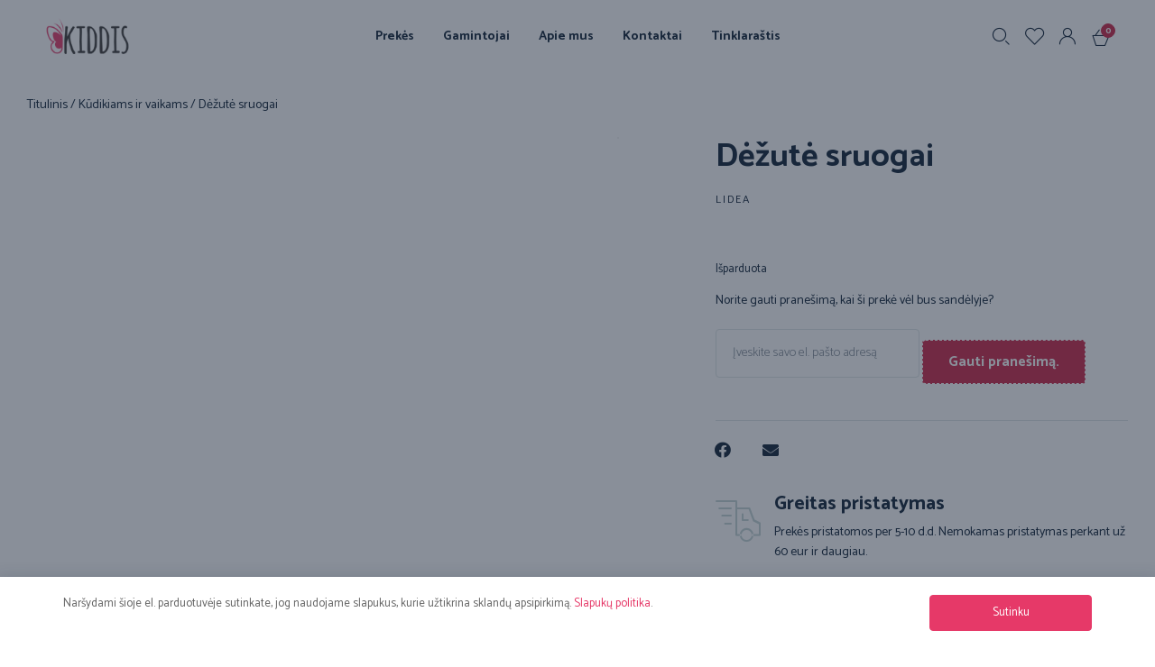

--- FILE ---
content_type: text/html; charset=UTF-8
request_url: https://www.kiddis.lt/preke/dezute-sruogai/
body_size: 63857
content:
<!DOCTYPE html>
<html lang="lt-LT" class="no-js">

<head>
	<meta charset="UTF-8" />
	<meta http-equiv="X-UA-Compatible" content="IE=edge" />
	<meta name="viewport" content="width=device-width, initial-scale=1">

	
	<style id="vamtam-theme-options">:root {--vamtam-default-bg-color:#fff;
--vamtam-default-line-color:rgba( var( --vamtam-accent-color-7-rgb ), 1 );
--vamtam-small-padding:20px;
--vamtam-horizontal-padding:50px;
--vamtam-vertical-padding:30px;
--vamtam-horizontal-padding-large:60px;
--vamtam-vertical-padding-large:60px;
--vamtam-no-border-link:none;
--vamtam-border-radius:0px;
--vamtam-border-radius-oval:0px;
--vamtam-border-radius-small:0px;
--vamtam-overlay-color:#000000;
--vamtam-overlay-color-hc:#ffffff;
--vamtam-box-outer-padding:60px;
--vamtam-body-link-regular:#0A1E33;
--vamtam-body-link-visited:#0A1E33;
--vamtam-body-link-hover:#E46A4B;
--vamtam-body-link-active:#E46A4B;
--vamtam-input-border-radius:4px 4px 4px 4px;
--vamtam-input-border-color:#DFE7E8;
--vamtam-btn-text-color:#FFFFFF;
--vamtam-btn-hover-text-color:#FFFFFF;
--vamtam-btn-bg-color:#E46A4B;
--vamtam-btn-hover-bg-color:#0A1E33;
--vamtam-site-max-width:1260px;
--vamtam-primary-font-color:#0A1E33;
--vamtam-h1-color:#0A1E33;
--vamtam-h2-color:#0A1E33;
--vamtam-h3-color:#0A1E33;
--vamtam-h4-color:#0A1E33;
--vamtam-h5-color:#0A1E33;
--vamtam-h6-color:#0A1E33;
--vamtam-accent-color-1:#CC2345;
--vamtam-accent-color-1-hc:#FFFFFF;
--vamtam-accent-color-1-rgb:204,35,69;
--vamtam-accent-color-2:#99B8BA;
--vamtam-accent-color-2-hc:#000000;
--vamtam-accent-color-2-rgb:153,184,186;
--vamtam-accent-color-3:#0A1E33;
--vamtam-accent-color-3-hc:#FFFFFF;
--vamtam-accent-color-3-rgb:10,30,51;
--vamtam-accent-color-4:#F7F7F7;
--vamtam-accent-color-4-hc:#000000;
--vamtam-accent-color-4-rgb:247,247,247;
--vamtam-accent-color-5:#FFFFFF;
--vamtam-accent-color-5-hc:#000000;
--vamtam-accent-color-5-rgb:255,255,255;
--vamtam-accent-color-6:#000000;
--vamtam-accent-color-6-hc:#FFFFFF;
--vamtam-accent-color-6-rgb:0,0,0;
--vamtam-accent-color-7:#DFE7E8;
--vamtam-accent-color-7-hc:#000000;
--vamtam-accent-color-7-rgb:223,231,232;
--vamtam-accent-color-8:#E7EEEF;
--vamtam-accent-color-8-hc:#000000;
--vamtam-accent-color-8-rgb:231,238,239;
--vamtam-sticky-header-bg-color:#FFFFFF;
--vamtam-primary-font-font-family:'Catamaran';
--vamtam-primary-font-font-weight:normal;
--vamtam-primary-font-font-size-desktop:14px;
--vamtam-primary-font-font-size-tablet:14px;
--vamtam-primary-font-font-size-phone:16px;
--vamtam-primary-font-line-height-desktop:1.6em;
--vamtam-primary-font-line-height-tablet:1.6em;
--vamtam-primary-font-line-height-phone:1.5em;
--vamtam-h1-font-family:'Catamaran';
--vamtam-h1-font-weight:800;
--vamtam-h1-transform:none;
--vamtam-h1-font-size-desktop:52px;
--vamtam-h1-font-size-tablet:34px;
--vamtam-h1-font-size-phone:28px;
--vamtam-h1-line-height-desktop:1em;
--vamtam-h1-line-height-tablet:1em;
--vamtam-h1-line-height-phone:1em;
--vamtam-h2-font-family:'Catamaran';
--vamtam-h2-font-weight:bold;
--vamtam-h2-font-style:normal;
--vamtam-h2-transform:none;
--vamtam-h2-font-size-desktop:36px;
--vamtam-h2-font-size-tablet:30px;
--vamtam-h2-font-size-phone:24px;
--vamtam-h2-line-height-desktop:1.2em;
--vamtam-h2-line-height-tablet:1.1em;
--vamtam-h2-line-height-phone:1.3em;
--vamtam-h3-font-family:'Catamaran';
--vamtam-h3-font-weight:bold;
--vamtam-h3-transform:none;
--vamtam-h3-font-size-desktop:22px;
--vamtam-h3-font-size-tablet:20px;
--vamtam-h3-font-size-phone:18px;
--vamtam-h3-line-height-desktop:1.3em;
--vamtam-h3-line-height-tablet:1.1em;
--vamtam-h3-line-height-phone:1.1em;
--vamtam-h4-font-family:'Catamaran';
--vamtam-h4-font-weight:bold;
--vamtam-h4-transform:none;
--vamtam-h4-font-size-desktop:18px;
--vamtam-h4-font-size-tablet:18px;
--vamtam-h4-font-size-phone:17px;
--vamtam-h4-line-height-desktop:1.4em;
--vamtam-h4-line-height-tablet:1.4em;
--vamtam-h4-line-height-phone:1.4em;
--vamtam-h5-font-family:'Catamaran';
--vamtam-h5-font-weight:bold;
--vamtam-h5-font-size-desktop:14px;
--vamtam-h5-font-size-tablet:14px;
--vamtam-h5-font-size-phone:14px;
--vamtam-h5-line-height-desktop:1.1em;
--vamtam-h5-line-height-tablet:1.1em;
--vamtam-h5-line-height-phone:1.1em;
--vamtam-h5-letter-spacing-tablet:0px;
--vamtam-h5-letter-spacing-phone:0px;
--vamtam-h6-font-family:'Catamaran';
--vamtam-h6-font-weight:normal;
--vamtam-h6-transform:uppercase;
--vamtam-h6-font-size-desktop:12px;
--vamtam-h6-font-size-tablet:10px;
--vamtam-h6-font-size-phone:10px;
--vamtam-h6-line-height-desktop:1.3em;
--vamtam-h6-line-height-tablet:1em;
--vamtam-h6-line-height-phone:1em;
--vamtam-h6-letter-spacing-desktop:2px;
--vamtam-h6-letter-spacing-tablet:2px;
--vamtam-h6-letter-spacing-phone:2px;
--vamtam-icon-instagram:'\e923';
--vamtam-icon-privacy:'\e922';
--vamtam-icon-close:'\e921';
--vamtam-icon-pin-map:'\e91f';
--vamtam-icon-gift-card:'\e919';
--vamtam-icon-hands:'\e91a';
--vamtam-icon-pin:'\e91b';
--vamtam-icon-pullover:'\e91c';
--vamtam-icon-reward:'\e91d';
--vamtam-icon-star-drawn:'\e91e';
--vamtam-icon-truck:'\e905';
--vamtam-icon-envelop:'\e90b';
--vamtam-icon-clock:'\e904';
--vamtam-icon-heart:'\e908';
--vamtam-icon-flower:'\e906';
--vamtam-icon-cloud:'\e90a';
--vamtam-icon-user:'\e900';
--vamtam-icon-barcode:'\e90f';
--vamtam-icon-comments:'\e910';
--vamtam-icon-credit-locked:'\e911';
--vamtam-icon-delivery-fast:'\e912';
--vamtam-icon-email:'\e913';
--vamtam-icon-headset:'\e914';
--vamtam-icon-play:'\e916';
--vamtam-icon-rate:'\e917';
--vamtam-icon-shop:'\e918';
--vamtam-icon-favorite:'\e907';
--vamtam-icon-favorite-fill:'\e909';
--vamtam-icon-basket:'\e903';
--vamtam-icon-search:'\e90c';
--vamtam-icon-arrow-left-1:'\e90d';
--vamtam-icon-arrow-right-1:'\e90e';
--vamtam-icon-arrow-top:'\e920';
--vamtam-icon-arrow-left:'\e901';
--vamtam-icon-arrow-right:'\e902';
--vamtam-loading-animation:url('https://www.kiddis.lt/wp-content/themes/vamtam-debebe/vamtam/assets/images/loader-ring.gif');
}</style><meta name='robots' content='index, follow, max-image-preview:large, max-snippet:-1, max-video-preview:-1' />

	<!-- This site is optimized with the Yoast SEO plugin v21.7 - https://yoast.com/wordpress/plugins/seo/ -->
	<title>Dėžutė sruogai - Kiddis</title>
	<meta name="description" content="Dėžutė sruogai internetu. Žemos kainos ir greitas pristatymas. Taupyk laiką ir pinigus! Nusipirk dabar. Sužinok daugiau." />
	<link rel="canonical" href="https://www.kiddis.lt/preke/dezute-sruogai/" />
	<meta property="og:locale" content="lt_LT" />
	<meta property="og:type" content="article" />
	<meta property="og:title" content="Dėžutė sruogai - Kiddis" />
	<meta property="og:description" content="Dėžutė sruogai internetu. Žemos kainos ir greitas pristatymas. Taupyk laiką ir pinigus! Nusipirk dabar. Sužinok daugiau." />
	<meta property="og:url" content="https://www.kiddis.lt/preke/dezute-sruogai/" />
	<meta property="og:site_name" content="Kiddis" />
	<meta property="article:modified_time" content="2024-02-21T14:31:11+00:00" />
	<meta property="og:image" content="https://www.kiddis.lt/wp-content/uploads/2024/01/kiddis-logo-110.png" />
	<meta property="og:image:width" content="258" />
	<meta property="og:image:height" content="110" />
	<meta property="og:image:type" content="image/png" />
	<meta name="twitter:card" content="summary_large_image" />
	<script type="application/ld+json" class="yoast-schema-graph">{"@context":"https://schema.org","@graph":[{"@type":"WebPage","@id":"https://www.kiddis.lt/preke/dezute-sruogai/","url":"https://www.kiddis.lt/preke/dezute-sruogai/","name":"Dėžutė sruogai - Kiddis","isPartOf":{"@id":"https://www.kiddis.lt/#website"},"datePublished":"2024-02-21T14:30:50+00:00","dateModified":"2024-02-21T14:31:11+00:00","description":"Dėžutė sruogai internetu. Žemos kainos ir greitas pristatymas. Taupyk laiką ir pinigus! Nusipirk dabar. Sužinok daugiau.","breadcrumb":{"@id":"https://www.kiddis.lt/preke/dezute-sruogai/#breadcrumb"},"inLanguage":"lt-LT","potentialAction":[{"@type":"ReadAction","target":["https://www.kiddis.lt/preke/dezute-sruogai/"]}]},{"@type":"BreadcrumbList","@id":"https://www.kiddis.lt/preke/dezute-sruogai/#breadcrumb","itemListElement":[{"@type":"ListItem","position":1,"name":"Titulinis","item":"https://www.kiddis.lt/"},{"@type":"ListItem","position":2,"name":"Prekės","item":"https://www.kiddis.lt/prekes/"},{"@type":"ListItem","position":3,"name":"Dėžutė sruogai"}]},{"@type":"WebSite","@id":"https://www.kiddis.lt/#website","url":"https://www.kiddis.lt/","name":"Kiddis","description":"Laimingai vaikystei!","publisher":{"@id":"https://www.kiddis.lt/#organization"},"potentialAction":[{"@type":"SearchAction","target":{"@type":"EntryPoint","urlTemplate":"https://www.kiddis.lt/?s={search_term_string}"},"query-input":"required name=search_term_string"}],"inLanguage":"lt-LT"},{"@type":"Organization","@id":"https://www.kiddis.lt/#organization","name":"Kiddis","url":"https://www.kiddis.lt/","logo":{"@type":"ImageObject","inLanguage":"lt-LT","@id":"https://www.kiddis.lt/#/schema/logo/image/","url":"https://www.kiddis.lt/wp-content/uploads/2024/01/kiddis-logo-110.png","contentUrl":"https://www.kiddis.lt/wp-content/uploads/2024/01/kiddis-logo-110.png","width":258,"height":110,"caption":"Kiddis"},"image":{"@id":"https://www.kiddis.lt/#/schema/logo/image/"}}]}</script>
	<!-- / Yoast SEO plugin. -->


<link rel='dns-prefetch' href='//www.googletagmanager.com' />
<link rel='dns-prefetch' href='//fonts.googleapis.com' />
<link rel="alternate" type="application/rss+xml" title="Kiddis &raquo; Įrašų RSS srautas" href="https://www.kiddis.lt/feed/" />
<link rel="alternate" type="application/rss+xml" title="Kiddis &raquo; Komentarų RSS srautas" href="https://www.kiddis.lt/comments/feed/" />
<link rel="alternate" type="application/rss+xml" title="Kiddis &raquo; Įrašo „Dėžutė sruogai“ komentarų RSS srautas" href="https://www.kiddis.lt/preke/dezute-sruogai/feed/" />
<script type="text/javascript">
/* <![CDATA[ */
window._wpemojiSettings = {"baseUrl":"https:\/\/s.w.org\/images\/core\/emoji\/14.0.0\/72x72\/","ext":".png","svgUrl":"https:\/\/s.w.org\/images\/core\/emoji\/14.0.0\/svg\/","svgExt":".svg","source":{"concatemoji":"https:\/\/www.kiddis.lt\/wp-includes\/js\/wp-emoji-release.min.js?ver=6.4.2"}};
/*! This file is auto-generated */
!function(i,n){var o,s,e;function c(e){try{var t={supportTests:e,timestamp:(new Date).valueOf()};sessionStorage.setItem(o,JSON.stringify(t))}catch(e){}}function p(e,t,n){e.clearRect(0,0,e.canvas.width,e.canvas.height),e.fillText(t,0,0);var t=new Uint32Array(e.getImageData(0,0,e.canvas.width,e.canvas.height).data),r=(e.clearRect(0,0,e.canvas.width,e.canvas.height),e.fillText(n,0,0),new Uint32Array(e.getImageData(0,0,e.canvas.width,e.canvas.height).data));return t.every(function(e,t){return e===r[t]})}function u(e,t,n){switch(t){case"flag":return n(e,"\ud83c\udff3\ufe0f\u200d\u26a7\ufe0f","\ud83c\udff3\ufe0f\u200b\u26a7\ufe0f")?!1:!n(e,"\ud83c\uddfa\ud83c\uddf3","\ud83c\uddfa\u200b\ud83c\uddf3")&&!n(e,"\ud83c\udff4\udb40\udc67\udb40\udc62\udb40\udc65\udb40\udc6e\udb40\udc67\udb40\udc7f","\ud83c\udff4\u200b\udb40\udc67\u200b\udb40\udc62\u200b\udb40\udc65\u200b\udb40\udc6e\u200b\udb40\udc67\u200b\udb40\udc7f");case"emoji":return!n(e,"\ud83e\udef1\ud83c\udffb\u200d\ud83e\udef2\ud83c\udfff","\ud83e\udef1\ud83c\udffb\u200b\ud83e\udef2\ud83c\udfff")}return!1}function f(e,t,n){var r="undefined"!=typeof WorkerGlobalScope&&self instanceof WorkerGlobalScope?new OffscreenCanvas(300,150):i.createElement("canvas"),a=r.getContext("2d",{willReadFrequently:!0}),o=(a.textBaseline="top",a.font="600 32px Arial",{});return e.forEach(function(e){o[e]=t(a,e,n)}),o}function t(e){var t=i.createElement("script");t.src=e,t.defer=!0,i.head.appendChild(t)}"undefined"!=typeof Promise&&(o="wpEmojiSettingsSupports",s=["flag","emoji"],n.supports={everything:!0,everythingExceptFlag:!0},e=new Promise(function(e){i.addEventListener("DOMContentLoaded",e,{once:!0})}),new Promise(function(t){var n=function(){try{var e=JSON.parse(sessionStorage.getItem(o));if("object"==typeof e&&"number"==typeof e.timestamp&&(new Date).valueOf()<e.timestamp+604800&&"object"==typeof e.supportTests)return e.supportTests}catch(e){}return null}();if(!n){if("undefined"!=typeof Worker&&"undefined"!=typeof OffscreenCanvas&&"undefined"!=typeof URL&&URL.createObjectURL&&"undefined"!=typeof Blob)try{var e="postMessage("+f.toString()+"("+[JSON.stringify(s),u.toString(),p.toString()].join(",")+"));",r=new Blob([e],{type:"text/javascript"}),a=new Worker(URL.createObjectURL(r),{name:"wpTestEmojiSupports"});return void(a.onmessage=function(e){c(n=e.data),a.terminate(),t(n)})}catch(e){}c(n=f(s,u,p))}t(n)}).then(function(e){for(var t in e)n.supports[t]=e[t],n.supports.everything=n.supports.everything&&n.supports[t],"flag"!==t&&(n.supports.everythingExceptFlag=n.supports.everythingExceptFlag&&n.supports[t]);n.supports.everythingExceptFlag=n.supports.everythingExceptFlag&&!n.supports.flag,n.DOMReady=!1,n.readyCallback=function(){n.DOMReady=!0}}).then(function(){return e}).then(function(){var e;n.supports.everything||(n.readyCallback(),(e=n.source||{}).concatemoji?t(e.concatemoji):e.wpemoji&&e.twemoji&&(t(e.twemoji),t(e.wpemoji)))}))}((window,document),window._wpemojiSettings);
/* ]]> */
</script>
		<link id="woocommerce-notification-fonts" rel="preload" href="https://www.kiddis.lt/wp-content/plugins/woocommerce-notification/fonts/icons-close.woff2" as="font" crossorigin>
		<link rel='stylesheet' id='font-awesome-css' href='https://www.kiddis.lt/wp-content/plugins/woocommerce-ajax-filters/berocket/assets/css/font-awesome.min.css?ver=6.4.2' type='text/css' media='all' />
<link rel='stylesheet' id='berocket_aapf_widget-style-css' href='https://www.kiddis.lt/wp-content/plugins/woocommerce-ajax-filters/assets/frontend/css/fullmain.min.css?ver=1.6.4.5' type='text/css' media='all' />
<link rel='stylesheet' id='sbi_styles-css' href='https://www.kiddis.lt/wp-content/plugins/instagram-feed/css/sbi-styles.min.css?ver=6.2.6' type='text/css' media='all' />
<link rel='stylesheet' id='woocommerce-notification-icons-close-css' href='https://www.kiddis.lt/wp-content/plugins/woocommerce-notification/css/icons-close.min.css?ver=1.5.5' type='text/css' media='all' />
<link rel='stylesheet' id='woocommerce-notification-css' href='https://www.kiddis.lt/wp-content/plugins/woocommerce-notification/css/woocommerce-notification.min.css?ver=1.5.5' type='text/css' media='all' />
<style id='woocommerce-notification-inline-css' type='text/css'>
#message-purchased #notify-close:before{color:#000000;}#message-purchased .message-purchase-main{overflow:hidden}#message-purchased .wn-notification-image-wrapper{padding:0;}#message-purchased .wn-notification-message-container{padding-left:20px;}                #message-purchased .message-purchase-main{                        background-color: #ffffff;                                               color:#000000 !important;                        border-radius:0px ;                }#message-purchased .message-purchase-main p, #message-purchased .message-purchase-main p small{                        color:#000000 !important;                }                 #message-purchased .message-purchase-main p a, #message-purchased .message-purchase-main p span{                        color:#000000 !important;                }#message-purchased {    max-width: 370px !important;    min-width: 290px !important;    z-index: 9999 !important;}#message-purchased .wn-notification-image-wrapper {    min-width: 96px !important;    justify-content: center !important;}
</style>
<style id='wp-emoji-styles-inline-css' type='text/css'>

	img.wp-smiley, img.emoji {
		display: inline !important;
		border: none !important;
		box-shadow: none !important;
		height: 1em !important;
		width: 1em !important;
		margin: 0 0.07em !important;
		vertical-align: -0.1em !important;
		background: none !important;
		padding: 0 !important;
	}
</style>
<link rel='stylesheet' id='wp-block-library-css' href='https://www.kiddis.lt/wp-includes/css/dist/block-library/style.min.css?ver=6.4.2' type='text/css' media='all' />
<style id='classic-theme-styles-inline-css' type='text/css'>
/*! This file is auto-generated */
.wp-block-button__link{color:#fff;background-color:#32373c;border-radius:9999px;box-shadow:none;text-decoration:none;padding:calc(.667em + 2px) calc(1.333em + 2px);font-size:1.125em}.wp-block-file__button{background:#32373c;color:#fff;text-decoration:none}
</style>
<style id='global-styles-inline-css' type='text/css'>
body{--wp--preset--color--black: #000000;--wp--preset--color--cyan-bluish-gray: #abb8c3;--wp--preset--color--white: #ffffff;--wp--preset--color--pale-pink: #f78da7;--wp--preset--color--vivid-red: #cf2e2e;--wp--preset--color--luminous-vivid-orange: #ff6900;--wp--preset--color--luminous-vivid-amber: #fcb900;--wp--preset--color--light-green-cyan: #7bdcb5;--wp--preset--color--vivid-green-cyan: #00d084;--wp--preset--color--pale-cyan-blue: #8ed1fc;--wp--preset--color--vivid-cyan-blue: #0693e3;--wp--preset--color--vivid-purple: #9b51e0;--wp--preset--gradient--vivid-cyan-blue-to-vivid-purple: linear-gradient(135deg,rgba(6,147,227,1) 0%,rgb(155,81,224) 100%);--wp--preset--gradient--light-green-cyan-to-vivid-green-cyan: linear-gradient(135deg,rgb(122,220,180) 0%,rgb(0,208,130) 100%);--wp--preset--gradient--luminous-vivid-amber-to-luminous-vivid-orange: linear-gradient(135deg,rgba(252,185,0,1) 0%,rgba(255,105,0,1) 100%);--wp--preset--gradient--luminous-vivid-orange-to-vivid-red: linear-gradient(135deg,rgba(255,105,0,1) 0%,rgb(207,46,46) 100%);--wp--preset--gradient--very-light-gray-to-cyan-bluish-gray: linear-gradient(135deg,rgb(238,238,238) 0%,rgb(169,184,195) 100%);--wp--preset--gradient--cool-to-warm-spectrum: linear-gradient(135deg,rgb(74,234,220) 0%,rgb(151,120,209) 20%,rgb(207,42,186) 40%,rgb(238,44,130) 60%,rgb(251,105,98) 80%,rgb(254,248,76) 100%);--wp--preset--gradient--blush-light-purple: linear-gradient(135deg,rgb(255,206,236) 0%,rgb(152,150,240) 100%);--wp--preset--gradient--blush-bordeaux: linear-gradient(135deg,rgb(254,205,165) 0%,rgb(254,45,45) 50%,rgb(107,0,62) 100%);--wp--preset--gradient--luminous-dusk: linear-gradient(135deg,rgb(255,203,112) 0%,rgb(199,81,192) 50%,rgb(65,88,208) 100%);--wp--preset--gradient--pale-ocean: linear-gradient(135deg,rgb(255,245,203) 0%,rgb(182,227,212) 50%,rgb(51,167,181) 100%);--wp--preset--gradient--electric-grass: linear-gradient(135deg,rgb(202,248,128) 0%,rgb(113,206,126) 100%);--wp--preset--gradient--midnight: linear-gradient(135deg,rgb(2,3,129) 0%,rgb(40,116,252) 100%);--wp--preset--font-size--small: 13px;--wp--preset--font-size--medium: 20px;--wp--preset--font-size--large: 36px;--wp--preset--font-size--x-large: 42px;--wp--preset--spacing--20: 0.44rem;--wp--preset--spacing--30: 0.67rem;--wp--preset--spacing--40: 1rem;--wp--preset--spacing--50: 1.5rem;--wp--preset--spacing--60: 2.25rem;--wp--preset--spacing--70: 3.38rem;--wp--preset--spacing--80: 5.06rem;--wp--preset--shadow--natural: 6px 6px 9px rgba(0, 0, 0, 0.2);--wp--preset--shadow--deep: 12px 12px 50px rgba(0, 0, 0, 0.4);--wp--preset--shadow--sharp: 6px 6px 0px rgba(0, 0, 0, 0.2);--wp--preset--shadow--outlined: 6px 6px 0px -3px rgba(255, 255, 255, 1), 6px 6px rgba(0, 0, 0, 1);--wp--preset--shadow--crisp: 6px 6px 0px rgba(0, 0, 0, 1);}:where(.is-layout-flex){gap: 0.5em;}:where(.is-layout-grid){gap: 0.5em;}body .is-layout-flow > .alignleft{float: left;margin-inline-start: 0;margin-inline-end: 2em;}body .is-layout-flow > .alignright{float: right;margin-inline-start: 2em;margin-inline-end: 0;}body .is-layout-flow > .aligncenter{margin-left: auto !important;margin-right: auto !important;}body .is-layout-constrained > .alignleft{float: left;margin-inline-start: 0;margin-inline-end: 2em;}body .is-layout-constrained > .alignright{float: right;margin-inline-start: 2em;margin-inline-end: 0;}body .is-layout-constrained > .aligncenter{margin-left: auto !important;margin-right: auto !important;}body .is-layout-constrained > :where(:not(.alignleft):not(.alignright):not(.alignfull)){max-width: var(--wp--style--global--content-size);margin-left: auto !important;margin-right: auto !important;}body .is-layout-constrained > .alignwide{max-width: var(--wp--style--global--wide-size);}body .is-layout-flex{display: flex;}body .is-layout-flex{flex-wrap: wrap;align-items: center;}body .is-layout-flex > *{margin: 0;}body .is-layout-grid{display: grid;}body .is-layout-grid > *{margin: 0;}:where(.wp-block-columns.is-layout-flex){gap: 2em;}:where(.wp-block-columns.is-layout-grid){gap: 2em;}:where(.wp-block-post-template.is-layout-flex){gap: 1.25em;}:where(.wp-block-post-template.is-layout-grid){gap: 1.25em;}.has-black-color{color: var(--wp--preset--color--black) !important;}.has-cyan-bluish-gray-color{color: var(--wp--preset--color--cyan-bluish-gray) !important;}.has-white-color{color: var(--wp--preset--color--white) !important;}.has-pale-pink-color{color: var(--wp--preset--color--pale-pink) !important;}.has-vivid-red-color{color: var(--wp--preset--color--vivid-red) !important;}.has-luminous-vivid-orange-color{color: var(--wp--preset--color--luminous-vivid-orange) !important;}.has-luminous-vivid-amber-color{color: var(--wp--preset--color--luminous-vivid-amber) !important;}.has-light-green-cyan-color{color: var(--wp--preset--color--light-green-cyan) !important;}.has-vivid-green-cyan-color{color: var(--wp--preset--color--vivid-green-cyan) !important;}.has-pale-cyan-blue-color{color: var(--wp--preset--color--pale-cyan-blue) !important;}.has-vivid-cyan-blue-color{color: var(--wp--preset--color--vivid-cyan-blue) !important;}.has-vivid-purple-color{color: var(--wp--preset--color--vivid-purple) !important;}.has-black-background-color{background-color: var(--wp--preset--color--black) !important;}.has-cyan-bluish-gray-background-color{background-color: var(--wp--preset--color--cyan-bluish-gray) !important;}.has-white-background-color{background-color: var(--wp--preset--color--white) !important;}.has-pale-pink-background-color{background-color: var(--wp--preset--color--pale-pink) !important;}.has-vivid-red-background-color{background-color: var(--wp--preset--color--vivid-red) !important;}.has-luminous-vivid-orange-background-color{background-color: var(--wp--preset--color--luminous-vivid-orange) !important;}.has-luminous-vivid-amber-background-color{background-color: var(--wp--preset--color--luminous-vivid-amber) !important;}.has-light-green-cyan-background-color{background-color: var(--wp--preset--color--light-green-cyan) !important;}.has-vivid-green-cyan-background-color{background-color: var(--wp--preset--color--vivid-green-cyan) !important;}.has-pale-cyan-blue-background-color{background-color: var(--wp--preset--color--pale-cyan-blue) !important;}.has-vivid-cyan-blue-background-color{background-color: var(--wp--preset--color--vivid-cyan-blue) !important;}.has-vivid-purple-background-color{background-color: var(--wp--preset--color--vivid-purple) !important;}.has-black-border-color{border-color: var(--wp--preset--color--black) !important;}.has-cyan-bluish-gray-border-color{border-color: var(--wp--preset--color--cyan-bluish-gray) !important;}.has-white-border-color{border-color: var(--wp--preset--color--white) !important;}.has-pale-pink-border-color{border-color: var(--wp--preset--color--pale-pink) !important;}.has-vivid-red-border-color{border-color: var(--wp--preset--color--vivid-red) !important;}.has-luminous-vivid-orange-border-color{border-color: var(--wp--preset--color--luminous-vivid-orange) !important;}.has-luminous-vivid-amber-border-color{border-color: var(--wp--preset--color--luminous-vivid-amber) !important;}.has-light-green-cyan-border-color{border-color: var(--wp--preset--color--light-green-cyan) !important;}.has-vivid-green-cyan-border-color{border-color: var(--wp--preset--color--vivid-green-cyan) !important;}.has-pale-cyan-blue-border-color{border-color: var(--wp--preset--color--pale-cyan-blue) !important;}.has-vivid-cyan-blue-border-color{border-color: var(--wp--preset--color--vivid-cyan-blue) !important;}.has-vivid-purple-border-color{border-color: var(--wp--preset--color--vivid-purple) !important;}.has-vivid-cyan-blue-to-vivid-purple-gradient-background{background: var(--wp--preset--gradient--vivid-cyan-blue-to-vivid-purple) !important;}.has-light-green-cyan-to-vivid-green-cyan-gradient-background{background: var(--wp--preset--gradient--light-green-cyan-to-vivid-green-cyan) !important;}.has-luminous-vivid-amber-to-luminous-vivid-orange-gradient-background{background: var(--wp--preset--gradient--luminous-vivid-amber-to-luminous-vivid-orange) !important;}.has-luminous-vivid-orange-to-vivid-red-gradient-background{background: var(--wp--preset--gradient--luminous-vivid-orange-to-vivid-red) !important;}.has-very-light-gray-to-cyan-bluish-gray-gradient-background{background: var(--wp--preset--gradient--very-light-gray-to-cyan-bluish-gray) !important;}.has-cool-to-warm-spectrum-gradient-background{background: var(--wp--preset--gradient--cool-to-warm-spectrum) !important;}.has-blush-light-purple-gradient-background{background: var(--wp--preset--gradient--blush-light-purple) !important;}.has-blush-bordeaux-gradient-background{background: var(--wp--preset--gradient--blush-bordeaux) !important;}.has-luminous-dusk-gradient-background{background: var(--wp--preset--gradient--luminous-dusk) !important;}.has-pale-ocean-gradient-background{background: var(--wp--preset--gradient--pale-ocean) !important;}.has-electric-grass-gradient-background{background: var(--wp--preset--gradient--electric-grass) !important;}.has-midnight-gradient-background{background: var(--wp--preset--gradient--midnight) !important;}.has-small-font-size{font-size: var(--wp--preset--font-size--small) !important;}.has-medium-font-size{font-size: var(--wp--preset--font-size--medium) !important;}.has-large-font-size{font-size: var(--wp--preset--font-size--large) !important;}.has-x-large-font-size{font-size: var(--wp--preset--font-size--x-large) !important;}
.wp-block-navigation a:where(:not(.wp-element-button)){color: inherit;}
:where(.wp-block-post-template.is-layout-flex){gap: 1.25em;}:where(.wp-block-post-template.is-layout-grid){gap: 1.25em;}
:where(.wp-block-columns.is-layout-flex){gap: 2em;}:where(.wp-block-columns.is-layout-grid){gap: 2em;}
.wp-block-pullquote{font-size: 1.5em;line-height: 1.6;}
</style>
<link rel='stylesheet' id='woocommerce-layout-css' href='https://www.kiddis.lt/wp-content/plugins/woocommerce/assets/css/woocommerce-layout.css?ver=8.4.0' type='text/css' media='all' />
<link rel='stylesheet' id='woocommerce-smallscreen-css' href='https://www.kiddis.lt/wp-content/plugins/woocommerce/assets/css/woocommerce-smallscreen.css?ver=8.4.0' type='text/css' media='only screen and (max-width: 767px)' />
<link rel='stylesheet' id='woocommerce-general-css' href='https://www.kiddis.lt/wp-content/plugins/woocommerce/assets/css/woocommerce.css?ver=8.4.0' type='text/css' media='all' />
<style id='woocommerce-inline-inline-css' type='text/css'>
.woocommerce form .form-row .required { visibility: visible; }
</style>
<link rel='stylesheet' id='wc-bis-css-css' href='https://www.kiddis.lt/wp-content/plugins/woocommerce-back-in-stock-notifications/assets/css/frontend/woocommerce.css?ver=1.6.6' type='text/css' media='all' />
<link rel='stylesheet' id='wvr-review-form-css' href='https://www.kiddis.lt/wp-content/plugins/faview-virtual-reviews-for-woocommerce/assets/css/review-form.min.css?ver=1.0.4' type='text/css' media='all' />
<style id='wvr-review-form-inline-css' type='text/css'>
.wvr-customer-pick .wvr-select-sample-cmt{color: #000000; background-color:#dddddd;}.wvr-customer-pick .wvr-select-sample-cmt:hover{color: #ffffff; background-color:#ff0000;}.wvr-product-purchased{color: #000000; background-color:#eeeeee;}.wvr-icon-purchased{color: #000000;}.wvr-icon-purchased:before{content:'\e900'; margin-right:5px}
</style>
<link rel='stylesheet' id='daextlwcnf-google-font-css' href='https://fonts.googleapis.com/css2?family=Open+Sans%3Awght%40400%3B600&#038;ver=6.4.2#038;display=swap' type='text/css' media='all' />
<link rel='stylesheet' id='perfect-scrollbar-css' href='https://www.kiddis.lt/wp-content/plugins/woo-smart-wishlist/assets/libs/perfect-scrollbar/css/perfect-scrollbar.min.css?ver=6.4.2' type='text/css' media='all' />
<link rel='stylesheet' id='perfect-scrollbar-wpc-css' href='https://www.kiddis.lt/wp-content/plugins/woo-smart-wishlist/assets/libs/perfect-scrollbar/css/custom-theme.css?ver=6.4.2' type='text/css' media='all' />
<link rel='stylesheet' id='woosw-icons-css' href='https://www.kiddis.lt/wp-content/plugins/woo-smart-wishlist/assets/css/icons.css?ver=4.7.9' type='text/css' media='all' />
<link rel='stylesheet' id='woosw-frontend-css' href='https://www.kiddis.lt/wp-content/plugins/woo-smart-wishlist/assets/css/frontend.css?ver=4.7.9' type='text/css' media='all' />
<style id='woosw-frontend-inline-css' type='text/css'>
.woosw-popup .woosw-popup-inner .woosw-popup-content .woosw-popup-content-bot .woosw-notice { background-color: #5fbd74; } .woosw-popup .woosw-popup-inner .woosw-popup-content .woosw-popup-content-bot .woosw-popup-content-bot-inner a:hover { color: #5fbd74; border-color: #5fbd74; } 
</style>
<link rel='stylesheet' id='dgwt-wcas-style-css' href='https://www.kiddis.lt/wp-content/plugins/ajax-search-for-woocommerce/assets/css/style.min.css?ver=1.26.1' type='text/css' media='all' />
<link rel='stylesheet' id='htbbootstrap-css' href='https://www.kiddis.lt/wp-content/plugins/ht-mega-for-elementor/assets/css/htbbootstrap.css?ver=2.4.8' type='text/css' media='all' />
<link rel='stylesheet' id='htmega-animation-css' href='https://www.kiddis.lt/wp-content/plugins/ht-mega-for-elementor/assets/css/animation.css?ver=2.4.8' type='text/css' media='all' />
<link rel='stylesheet' id='htmega-keyframes-css' href='https://www.kiddis.lt/wp-content/plugins/ht-mega-for-elementor/assets/css/htmega-keyframes.css?ver=2.4.8' type='text/css' media='all' />
<link rel='stylesheet' id='elementor-icons-css' href='https://www.kiddis.lt/wp-content/plugins/elementor/assets/lib/eicons/css/elementor-icons.min.css?ver=5.25.0' type='text/css' media='all' />
<link rel='stylesheet' id='elementor-frontend-css' href='https://www.kiddis.lt/wp-content/plugins/elementor/assets/css/frontend-lite.min.css?ver=3.18.2' type='text/css' media='all' />
<link rel='stylesheet' id='swiper-css' href='https://www.kiddis.lt/wp-content/plugins/elementor/assets/lib/swiper/v8/css/swiper.min.css?ver=8.4.5' type='text/css' media='all' />
<link rel='stylesheet' id='elementor-post-4819-css' href='https://www.kiddis.lt/wp-content/uploads/elementor/css/post-4819.css?ver=1708193624' type='text/css' media='all' />
<link rel='stylesheet' id='elementor-pro-css' href='https://www.kiddis.lt/wp-content/plugins/pro-elements/assets/css/frontend-lite.min.css?ver=3.18.1' type='text/css' media='all' />
<link rel='stylesheet' id='elementor-icons-theme-icons-css' href='https://www.kiddis.lt/wp-content/uploads/elementor/custom-icons/theme-icons/style.css?ver=1.0.0' type='text/css' media='all' />
<link rel='stylesheet' id='font-awesome-5-all-css' href='https://www.kiddis.lt/wp-content/plugins/elementor/assets/lib/font-awesome/css/all.min.css?ver=3.18.2' type='text/css' media='all' />
<link rel='stylesheet' id='font-awesome-4-shim-css' href='https://www.kiddis.lt/wp-content/plugins/elementor/assets/lib/font-awesome/css/v4-shims.min.css?ver=3.18.2' type='text/css' media='all' />
<link rel='stylesheet' id='elementor-post-302-css' href='https://www.kiddis.lt/wp-content/uploads/elementor/css/post-302.css?ver=1717424605' type='text/css' media='all' />
<link rel='stylesheet' id='elementor-post-451-css' href='https://www.kiddis.lt/wp-content/uploads/elementor/css/post-451.css?ver=1715753829' type='text/css' media='all' />
<link rel='stylesheet' id='elementor-post-3637-css' href='https://www.kiddis.lt/wp-content/uploads/elementor/css/post-3637.css?ver=1714322176' type='text/css' media='all' />
<link rel='stylesheet' id='elementor-post-3075-css' href='https://www.kiddis.lt/wp-content/uploads/elementor/css/post-3075.css?ver=1715171874' type='text/css' media='all' />
<link rel='stylesheet' id='elementor-post-2358-css' href='https://www.kiddis.lt/wp-content/uploads/elementor/css/post-2358.css?ver=1708193627' type='text/css' media='all' />
<link rel='stylesheet' id='e-woocommerce-notices-css' href='https://www.kiddis.lt/wp-content/plugins/pro-elements/assets/css/woocommerce-notices.min.css?ver=3.18.1' type='text/css' media='all' />
<link rel='stylesheet' id='dashicons-css' href='https://www.kiddis.lt/wp-includes/css/dashicons.min.css?ver=6.4.2' type='text/css' media='all' />
<link rel='stylesheet' id='thwepof-public-style-css' href='https://www.kiddis.lt/wp-content/plugins/woo-extra-product-options/public/assets/css/thwepof-public.min.css?ver=6.4.2' type='text/css' media='all' />
<link rel='stylesheet' id='jquery-ui-style-css' href='https://www.kiddis.lt/wp-content/plugins/woo-extra-product-options/public/assets/css/jquery-ui/jquery-ui.css?ver=6.4.2' type='text/css' media='all' />
<link rel='stylesheet' id='vamtam-front-all-css' href='https://www.kiddis.lt/wp-content/themes/vamtam-debebe/vamtam/assets/css/dist/elementor/elementor-all.css?ver=1708964756' type='text/css' media='all' />
<style id='vamtam-front-all-inline-css' type='text/css'>

			@font-face {
				font-family: 'icomoon';
				src: url(https://www.kiddis.lt/wp-content/themes/vamtam-debebe/vamtam/assets/fonts/icons/icomoon.woff2) format('woff2'),
					 url( https://www.kiddis.lt/wp-content/themes/vamtam-debebe/vamtam/assets/fonts/icons/icomoon.woff) format('woff'),
					 url(https://www.kiddis.lt/wp-content/themes/vamtam-debebe/vamtam/assets/fonts/icons/icomoon.ttf) format('ttf');
				font-weight: normal;
				font-style: normal;
				font-display: swap;
			}
		
				@font-face {
					font-family: 'vamtam-theme';
					src: url(https://www.kiddis.lt/wp-content/themes/vamtam-debebe/vamtam/assets/fonts/theme-icons/theme-icons.woff2) format('woff2'),
						url(https://www.kiddis.lt/wp-content/themes/vamtam-debebe/vamtam/assets/fonts/theme-icons/theme-icons.woff) format('woff');
					font-weight: normal;
					font-style: normal;
					font-display: swap;
				}
			
</style>
<link rel='stylesheet' id='my-child-theme-style-css' href='https://www.kiddis.lt/wp-content/themes/debebe-child/style.css?ver=6.4.2' type='text/css' media='all' />
<link rel='stylesheet' id='vamtam-theme-elementor-max-css' href='https://www.kiddis.lt/wp-content/themes/vamtam-debebe/vamtam/assets/css/dist/elementor/responsive/elementor-max.css?ver=1708964756' type='text/css' media='(min-width: 1025px)' />
<link rel='stylesheet' id='vamtam-theme-elementor-below-max-css' href='https://www.kiddis.lt/wp-content/themes/vamtam-debebe/vamtam/assets/css/dist/elementor/responsive/elementor-below-max.css?ver=1708964756' type='text/css' media='(max-width: 1024px)' />
<link rel='stylesheet' id='vamtam-theme-elementor-small-css' href='https://www.kiddis.lt/wp-content/themes/vamtam-debebe/vamtam/assets/css/dist/elementor/responsive/elementor-small.css?ver=1708964756' type='text/css' media='(max-width: 767px)' />
<link rel='stylesheet' id='google-fonts-1-css' href='https://fonts.googleapis.com/css?family=Catamaran%3A100%2C100italic%2C200%2C200italic%2C300%2C300italic%2C400%2C400italic%2C500%2C500italic%2C600%2C600italic%2C700%2C700italic%2C800%2C800italic%2C900%2C900italic%7CPacifico%3A100%2C100italic%2C200%2C200italic%2C300%2C300italic%2C400%2C400italic%2C500%2C500italic%2C600%2C600italic%2C700%2C700italic%2C800%2C800italic%2C900%2C900italic%7CMontserrat%3A100%2C100italic%2C200%2C200italic%2C300%2C300italic%2C400%2C400italic%2C500%2C500italic%2C600%2C600italic%2C700%2C700italic%2C800%2C800italic%2C900%2C900italic&#038;display=swap&#038;subset=latin-ext&#038;ver=6.4.2' type='text/css' media='all' />
<link rel='stylesheet' id='elementor-icons-shared-0-css' href='https://www.kiddis.lt/wp-content/plugins/elementor/assets/lib/font-awesome/css/fontawesome.min.css?ver=5.15.3' type='text/css' media='all' />
<link rel='stylesheet' id='elementor-icons-fa-solid-css' href='https://www.kiddis.lt/wp-content/plugins/elementor/assets/lib/font-awesome/css/solid.min.css?ver=5.15.3' type='text/css' media='all' />
<link rel='stylesheet' id='elementor-icons-fa-brands-css' href='https://www.kiddis.lt/wp-content/plugins/elementor/assets/lib/font-awesome/css/brands.min.css?ver=5.15.3' type='text/css' media='all' />
<link rel="preconnect" href="https://fonts.gstatic.com/" crossorigin><script type="text/javascript" src="https://www.kiddis.lt/wp-includes/js/jquery/jquery.min.js?ver=3.7.1" id="jquery-core-js"></script>
<script type="text/javascript" src="https://www.kiddis.lt/wp-includes/js/jquery/jquery-migrate.min.js?ver=3.4.1" id="jquery-migrate-js"></script>
<script type="text/javascript" id="woocommerce-notification-js-extra">
/* <![CDATA[ */
var _woocommerce_notification_params = {"str_about":"About","str_ago":"ago","str_day":"day","str_days":"days","str_hour":"hour","str_hours":"hours","str_min":"minute","str_mins":"minutes","str_secs":"secs","str_few_sec":"a few seconds","time_close":"24","show_close":"1","change_virtual_time":"","change_message_number":"","loop":"1","loop_session":"0","loop_session_total":"60","loop_session_duration":"3600","display_time":"15","next_time":"30","notification_per_page":"60","display_effect":"fade-in","hidden_effect":"fade-out","redirect_target":"0","image":"1","messages":["{product_with_link}\r\n{first_name}\r\nnusipirko \u0161i\u0105 prek\u0119 {time_ago}"],"message_custom":"","message_number_min":"100","message_number_max":"200","detect":"0","time":"10","names":["QXLFq25hcw0=","TWFyZWsN","TWFudGFzDQ==","QXVkcml1cw0=","Vnl0YXV0YXMN","R2ludGFyYXMN","Sm9uYXMN","Um9rYXMN","QWRvbWFzDQ==","R3l0aXMN","QXJ2eWRhcw0=","xb15Z2ltYW50YXMN","TGluYXMN","QWxnaXJkYXMN","QWxnaW1hbnRhcw0=","TmVyaWp1cw0=","RWRnYXJhcw0=","QXVkcml1cw0=","RWdpZGlqdXMN","UmVuYXRhcw0=","RXJuZXN0YXMN","U2ltYXMN","U2F1bGl1cw0=","Um9iZXJ0YXMN","TWFydHluYXMN","VmlsaXVzDQ==","Sm9uYXMN","QXVndXN0YXMN","S8SZc3R1dGlzDQ==","RWdpZGlqdXMN","VG9tYXMN","SnVzdGFzDQ==","U2ltYXMN","QWl2YXJhcw0=","RGFyaXVzDQ==","Um9rYXMN","VG9tYXMN","UG92aWxhcw0=","R2llZHJpdXMN","TWFyaXVzDQ==","SnVzdGluYXMN","VmxhZGFzDQ==","QWxnaXJkYXMN","U2F1bGl1cw0=","TWFudGFzDQ==","Um9sYW5kYXMN","VmlsaXVzDQ==","RG9tYW50YXMN","TWluZGF1Z2FzDQ==","RG9uYXRhcw0="],"in_the_same_cate":"0","billing":"0","initial_delay":"12","ajax_url":"","enableMobile":"1"};
/* ]]> */
</script>
<script type="text/javascript" src="https://www.kiddis.lt/wp-content/plugins/woocommerce-notification/js/woocommerce-notification.min.js?ver=1.5.5" id="woocommerce-notification-js"></script>
<script type="text/javascript" id="google-analytics-opt-out-js-after">
/* <![CDATA[ */
			var gaProperty = 'G-CJFT27T5XF';
			var disableStr = 'ga-disable-' + gaProperty;
			if ( document.cookie.indexOf( disableStr + '=true' ) > -1 ) {
				window[disableStr] = true;
			}
			function gaOptout() {
				document.cookie = disableStr + '=true; expires=Thu, 31 Dec 2099 23:59:59 UTC; path=/';
				window[disableStr] = true;
			}
/* ]]> */
</script>
<script type="text/javascript" async src="https://www.googletagmanager.com/gtag/js?id=G-CJFT27T5XF" id="google-tag-manager-js"></script>
<script type="text/javascript" id="google-tag-manager-js-after">
/* <![CDATA[ */
		window.dataLayer = window.dataLayer || [];
		function gtag(){dataLayer.push(arguments);}
		gtag('js', new Date());
		gtag('set', 'developer_id.dOGY3NW', true);

		gtag('config', 'G-CJFT27T5XF', {
			'allow_google_signals': true,
			'link_attribution': true,
			'anonymize_ip': true,
			'linker':{
				'domains': [],
				'allow_incoming': false,
			},
			'custom_map': {
				'dimension1': 'logged_in'
			},
			'logged_in': 'no'
		} );

		
		
/* ]]> */
</script>
<script type="text/javascript" id="MC_PARCELMACHINE_SEARCHABLE_JS-js-before">
/* <![CDATA[ */
const MC_PARCELMACHINE_SEARCHABLE_JS = [{"placeholder":"-- pasirinkite pa\u0161tomat\u0105 --"}]
/* ]]> */
</script>
<script type="text/javascript" src="https://www.kiddis.lt/wp-content/plugins/makecommerce/shipping/js/parcelmachine_searchable.js?ver=1706014588" id="MC_PARCELMACHINE_SEARCHABLE_JS-js"></script>
<script type="text/javascript" src="https://www.kiddis.lt/wp-content/plugins/makecommerce/shipping/js/parcelmachine.js?ver=1706014588" id="MC_PARCELMACHINE_JS-js"></script>
<script type="text/javascript" src="https://www.kiddis.lt/wp-content/plugins/woocommerce/assets/js/jquery-blockui/jquery.blockUI.min.js?ver=2.7.0-wc.8.4.0" id="jquery-blockui-js" defer="defer" data-wp-strategy="defer"></script>
<script type="text/javascript" id="wc-add-to-cart-js-extra">
/* <![CDATA[ */
var wc_add_to_cart_params = {"ajax_url":"\/wp-admin\/admin-ajax.php","wc_ajax_url":"\/?wc-ajax=%%endpoint%%","i18n_view_cart":"Krep\u0161elis","cart_url":"https:\/\/www.kiddis.lt\/krepselis\/","is_cart":"","cart_redirect_after_add":"no"};
/* ]]> */
</script>
<script type="text/javascript" src="https://www.kiddis.lt/wp-content/plugins/woocommerce/assets/js/frontend/add-to-cart.min.js?ver=8.4.0" id="wc-add-to-cart-js" defer="defer" data-wp-strategy="defer"></script>
<script type="text/javascript" src="https://www.kiddis.lt/wp-content/plugins/woocommerce/assets/js/flexslider/jquery.flexslider.min.js?ver=2.7.2-wc.8.4.0" id="flexslider-js" defer="defer" data-wp-strategy="defer"></script>
<script type="text/javascript" id="wc-single-product-js-extra">
/* <![CDATA[ */
var wc_single_product_params = {"i18n_required_rating_text":"Pasirinkite \u012fvertinim\u0105","review_rating_required":"yes","flexslider":{"rtl":false,"animation":"fade","smoothHeight":true,"directionNav":false,"controlNav":"thumbnails","slideshow":false,"animationSpeed":500,"animationLoop":false,"allowOneSlide":false},"zoom_enabled":"","zoom_options":[],"photoswipe_enabled":"","photoswipe_options":{"shareEl":false,"closeOnScroll":false,"history":false,"hideAnimationDuration":0,"showAnimationDuration":0},"flexslider_enabled":"1"};
/* ]]> */
</script>
<script type="text/javascript" src="https://www.kiddis.lt/wp-content/plugins/woocommerce/assets/js/frontend/single-product.min.js?ver=8.4.0" id="wc-single-product-js" defer="defer" data-wp-strategy="defer"></script>
<script type="text/javascript" src="https://www.kiddis.lt/wp-content/plugins/woocommerce/assets/js/js-cookie/js.cookie.min.js?ver=2.1.4-wc.8.4.0" id="js-cookie-js" data-wp-strategy="defer"></script>
<script type="text/javascript" id="woocommerce-js-extra">
/* <![CDATA[ */
var woocommerce_params = {"ajax_url":"\/wp-admin\/admin-ajax.php","wc_ajax_url":"\/?wc-ajax=%%endpoint%%"};
/* ]]> */
</script>
<script type="text/javascript" src="https://www.kiddis.lt/wp-content/plugins/woocommerce/assets/js/frontend/woocommerce.min.js?ver=8.4.0" id="woocommerce-js" defer="defer" data-wp-strategy="defer"></script>
<script type="text/javascript" id="wvr-review-form-js-extra">
/* <![CDATA[ */
var wvrParams = {"auto_rating":"","first_comment":""};
/* ]]> */
</script>
<script type="text/javascript" src="https://www.kiddis.lt/wp-content/plugins/faview-virtual-reviews-for-woocommerce/assets/js/review-form.min.js?ver=1.0.4" id="wvr-review-form-js"></script>
<script type="text/javascript" src="https://www.kiddis.lt/wp-content/plugins/elementor/assets/lib/font-awesome/js/v4-shims.min.js?ver=3.18.2" id="font-awesome-4-shim-js"></script>
<link rel="https://api.w.org/" href="https://www.kiddis.lt/wp-json/" /><link rel="alternate" type="application/json" href="https://www.kiddis.lt/wp-json/wp/v2/product/990223" /><link rel="EditURI" type="application/rsd+xml" title="RSD" href="https://www.kiddis.lt/xmlrpc.php?rsd" />
<meta name="generator" content="WordPress 6.4.2" />
<meta name="generator" content="WooCommerce 8.4.0" />
<link rel='shortlink' href='https://www.kiddis.lt/?p=990223' />
<link rel="alternate" type="application/json+oembed" href="https://www.kiddis.lt/wp-json/oembed/1.0/embed?url=https%3A%2F%2Fwww.kiddis.lt%2Fpreke%2Fdezute-sruogai%2F" />
<link rel="alternate" type="text/xml+oembed" href="https://www.kiddis.lt/wp-json/oembed/1.0/embed?url=https%3A%2F%2Fwww.kiddis.lt%2Fpreke%2Fdezute-sruogai%2F&#038;format=xml" />
<script type="text/javascript">
					jQuery(document).bind("keydown", function(e) {
					if(e.ctrlKey && (e.which == 44 || e.which == 65 || e.which == 67 || e.which == 73 || e.which == 75 || e.which == 80 || e.which == 88 || e.which == 83 ||e.which == 85)) {
                    alert();
					e.preventDefault(); return false; 	} });
					jQuery(document).on( "mousedown", function(event) { if(event.which=="3") 
					{ document.oncontextmenu = document.body.oncontextmenu = function() {return false;} } });
					</script>
					<style type="text/css">
					body { 	-webkit-touch-callout: none; -webkit-user-select: none; -khtml-user-select: none;
							-moz-user-select: none; -ms-user-select: none; user-select: none; 	} </style><!-- Google tag (gtag.js) -->
<script async src="https://www.googletagmanager.com/gtag/js?id=G-CJFT27T5XF"></script>
<script>
  window.dataLayer = window.dataLayer || [];
  function gtag(){dataLayer.push(arguments);}
  gtag('js', new Date());

  gtag('config', 'UA-124771034-1');
</script>

<script>
    ( function( $ ) {
        'use strict';

        // mailto
        $( "[href*='mailto:']" ).click( function( e ) {
            var href = $( this ).attr( 'href' );

            if ( href.toLowerCase().indexOf( 'mailto:' ) >= 0 ) {
                gtag( 'event', 'email', {
                    'event_category': 'contact',
                    'event_label': window.location,
                    'value': 1
                } );
            }
        } );
    } )( jQuery );
</script>
<script>
    ( function( $ ) {
        'use strict';

        // tel
        $( "[href*='tel:']" ).click( function( e ) {
            var href = $( this ).attr( 'href' );

            if ( href.toLowerCase().indexOf( 'tel:' ) >= 0 ) {
                gtag( 'event', 'tel', {
                    'event_category': 'contact',
                    'event_label': window.location,
                    'value': 1
                } );
            }
        } );
    } )( jQuery );
</script>
<script>
    // For all contact forms
    document.addEventListener( 'wpcf7mailsent', function( e ) {
        gtag( 'event', 'inquiry_sent', {
            'event_category': 'contact',
            'event_label': window.location,
            'value': 1
        } );
    }, false );
</script>
<script>
    // For contact form: 40836 
    document.addEventListener( 'wpcf7mailsent', function( e ) {
        if ( '40836' == event.detail.contactFormId ) {
            gtag( 'event', 'inquiry_sent', {
                'event_category': 'contact',
                'event_label': window.location,
                'value': 1
            } );
        }
    }, false );
</script>

<meta name="google-site-verification" content="5l8bwSRvEWSRU7LE3uSLrkP8guc7wUVwLZSUGmBY3K0" /><style></style>		<style>
			.dgwt-wcas-ico-magnifier,.dgwt-wcas-ico-magnifier-handler{max-width:20px}.dgwt-wcas-search-wrapp .dgwt-wcas-sf-wrapp input[type=search].dgwt-wcas-search-input,.dgwt-wcas-search-wrapp .dgwt-wcas-sf-wrapp input[type=search].dgwt-wcas-search-input:hover,.dgwt-wcas-search-wrapp .dgwt-wcas-sf-wrapp input[type=search].dgwt-wcas-search-input:focus{background-color:#fff;color:#000}.dgwt-wcas-sf-wrapp input[type=search].dgwt-wcas-search-input::placeholder{color:#000;opacity:.3}.dgwt-wcas-sf-wrapp input[type=search].dgwt-wcas-search-input::-webkit-input-placeholder{color:#000;opacity:.3}.dgwt-wcas-sf-wrapp input[type=search].dgwt-wcas-search-input:-moz-placeholder{color:#000;opacity:.3}.dgwt-wcas-sf-wrapp input[type=search].dgwt-wcas-search-input::-moz-placeholder{color:#000;opacity:.3}.dgwt-wcas-sf-wrapp input[type=search].dgwt-wcas-search-input:-ms-input-placeholder{color:#000}.dgwt-wcas-no-submit.dgwt-wcas-search-wrapp .dgwt-wcas-ico-magnifier path,.dgwt-wcas-search-wrapp .dgwt-wcas-close path{fill:#000}.dgwt-wcas-loader-circular-path{stroke:#000}.dgwt-wcas-preloader{opacity:.6}		</style>
			<noscript><style>.woocommerce-product-gallery{ opacity: 1 !important; }</style></noscript>
	<meta name="generator" content="Elementor 3.18.2; features: e_dom_optimization, e_optimized_assets_loading, e_optimized_css_loading; settings: css_print_method-external, google_font-enabled, font_display-swap">
<link rel="icon" href="https://www.kiddis.lt/wp-content/uploads/2024/01/cropped-kiddis-lt-favicon-1-32x32.png" sizes="32x32" />
<link rel="icon" href="https://www.kiddis.lt/wp-content/uploads/2024/01/cropped-kiddis-lt-favicon-1-192x192.png" sizes="192x192" />
<link rel="apple-touch-icon" href="https://www.kiddis.lt/wp-content/uploads/2024/01/cropped-kiddis-lt-favicon-1-180x180.png" />
<meta name="msapplication-TileImage" content="https://www.kiddis.lt/wp-content/uploads/2024/01/cropped-kiddis-lt-favicon-1-270x270.png" />
		<style type="text/css" id="wp-custom-css">
			.elementor-widget-wp-widget-instagram-feed-widget.vamtam-has-theme-widget-styles.vamtam-instagram-img .sbi_photo_wrap {
	-webkit-mask-image: radial-gradient(white,#000);
	mask-image: radial-gradient(white,#000);
}
.elementor-section:not(.elementor-inner-section), .elementor-location-header, .elementor-location-footer, .page-header, .site-header, .elementor-add-section, .e-con:not(.e-child) {
    scroll-snap-align: none;
    scroll-snap-stop: unset;
}
#sub-header.elementor-page-title {
	display:none;
}
.mc4wp-form-fields {
    display: flex;
    justify-content: center;
}
.mc4wp-form-fields .email-input {
   padding: 13px 0px 11px 20px!important;
    margin-right: 9px;
    min-width: 277px;
}
.mc4wp-form-fields .submit-button{
	padding: 12px 16px 10px;
	font-size:19px;
}
.mc4wp-response{
	text-align: center;
}
.flower-color circle{
	fill: #cc2345;
}
.elementor-3625 .elementor-element.elementor-element-491fcaf > .elementor-container{
	min-height: 60vh!important;
}
.elementor-element-245b5795{
	display:none;
}
@media only screen and (max-width: 1024px) {
  .front-page-categories > div{
	margin: 0!important;
}
}
		</style>
		</head>
<body class="product-template-default single single-product postid-990223 wp-custom-logo wp-embed-responsive theme-vamtam-debebe woocommerce woocommerce-page woocommerce-no-js full header-layout-logo-menu no-page-header no-middle-header responsive-layout single-post-one-column elementor-active elementor-pro-active vamtam-wc-cart-empty wc-product-gallery-slider-active layout-full e-wc-error-notice e-wc-message-notice e-wc-info-notice elementor-default elementor-template-full-width elementor-kit-4819 elementor-page-3637">
	<div id="top"></div>
	
			<div data-elementor-type="header" data-elementor-id="302" class="elementor elementor-302 elementor-location-header" data-elementor-post-type="elementor_library">
								<section class="elementor-section elementor-top-section elementor-element elementor-element-e87e01c elementor-section-full_width elementor-hidden-tablet elementor-hidden-mobile vamtam-sticky-header elementor-section-height-default elementor-section-height-default" data-id="e87e01c" data-element_type="section" data-settings="{&quot;background_background&quot;:&quot;classic&quot;,&quot;animation&quot;:&quot;none&quot;,&quot;animation_delay&quot;:0}">
						<div class="elementor-container elementor-column-gap-no">
					<div class="elementor-column elementor-col-25 elementor-top-column elementor-element elementor-element-bf90a35" data-id="bf90a35" data-element_type="column">
			<div class="elementor-widget-wrap elementor-element-populated">
								<div class="elementor-element elementor-element-66b842f animated-fast elementor-invisible elementor-widget elementor-widget-theme-site-logo elementor-widget-image" data-id="66b842f" data-element_type="widget" data-settings="{&quot;_animation&quot;:&quot;fadeIn&quot;,&quot;_animation_tablet&quot;:&quot;none&quot;,&quot;_animation_delay&quot;:0}" data-widget_type="theme-site-logo.default">
				<div class="elementor-widget-container">
			<style>/*! elementor - v3.18.0 - 08-12-2023 */
.elementor-widget-image{text-align:center}.elementor-widget-image a{display:inline-block}.elementor-widget-image a img[src$=".svg"]{width:48px}.elementor-widget-image img{vertical-align:middle;display:inline-block}</style>								<a href="https://www.kiddis.lt">
			<img width="258" height="110" src="https://www.kiddis.lt/wp-content/uploads/2024/01/kiddis-logo-110.png" class="attachment-full size-full wp-image-1040175" alt="kiddis logo 110" srcset="https://www.kiddis.lt/wp-content/uploads/2024/01/kiddis-logo-110.png 258w, https://www.kiddis.lt/wp-content/uploads/2024/01/kiddis-logo-110-64x27.png 64w" sizes="(max-width: 258px) 100vw, 258px" />				</a>
											</div>
				</div>
					</div>
		</div>
				<div class="elementor-column elementor-col-50 elementor-top-column elementor-element elementor-element-6ebcac7" data-id="6ebcac7" data-element_type="column">
			<div class="elementor-widget-wrap elementor-element-populated">
								<div class="vamtam-has-theme-widget-styles elementor-element elementor-element-49d9c0f elementor-nav-menu__align-center elementor-widget__width-inherit elementor-nav-menu--stretch elementor-widget-tablet__width-auto vamtam-menu-indicator animated-fast elementor-nav-menu--dropdown-tablet elementor-nav-menu__text-align-aside elementor-nav-menu--toggle elementor-nav-menu--burger vamtam-has-mobile-disable-scroll elementor-invisible elementor-widget elementor-widget-nav-menu" data-id="49d9c0f" data-element_type="widget" data-settings="{&quot;full_width&quot;:&quot;stretch&quot;,&quot;submenu_icon&quot;:{&quot;value&quot;:&quot;&lt;i class=\&quot;\&quot;&gt;&lt;\/i&gt;&quot;,&quot;library&quot;:&quot;&quot;},&quot;_animation&quot;:&quot;fadeIn&quot;,&quot;_animation_delay&quot;:0,&quot;layout&quot;:&quot;horizontal&quot;,&quot;toggle&quot;:&quot;burger&quot;}" data-widget_type="nav-menu.default">
				<div class="elementor-widget-container">
			<link rel="stylesheet" href="https://www.kiddis.lt/wp-content/plugins/pro-elements/assets/css/widget-nav-menu.min.css">			<nav class="elementor-nav-menu--main elementor-nav-menu__container elementor-nav-menu--layout-horizontal e--pointer-theme e--animation-fast">
				<ul id="menu-1-49d9c0f" class="elementor-nav-menu"><li class="menu-item menu-item-type-post_type menu-item-object-page menu-item-has-children current_page_parent menu-item-987691"><a href="https://www.kiddis.lt/prekes/" class="elementor-item">Prekės</a>
<ul class="sub-menu elementor-nav-menu--dropdown">
	<li class="menu-item menu-item-type-taxonomy menu-item-object-product_cat current-product-ancestor current-menu-parent current-product-parent menu-item-has-children menu-item-1144651"><a href="https://www.kiddis.lt/prekes-kategorija/kudikiams-ir-vaikams/" class="elementor-sub-item">Kūdikiams ir vaikams</a>
	<ul class="sub-menu elementor-nav-menu--dropdown">
		<li class="menu-item menu-item-type-taxonomy menu-item-object-product_cat menu-item-1144652"><a href="https://www.kiddis.lt/prekes-kategorija/kudikiams-ir-vaikams/atsipalaidavimui-ir-pramogoms/" class="elementor-sub-item">Atsipalaidavimui ir pramogoms</a></li>
		<li class="menu-item menu-item-type-taxonomy menu-item-object-product_cat menu-item-1144653"><a href="https://www.kiddis.lt/prekes-kategorija/kudikiams-ir-vaikams/dekoras/" class="elementor-sub-item">Dekoras</a></li>
		<li class="menu-item menu-item-type-taxonomy menu-item-object-product_cat menu-item-1144654"><a href="https://www.kiddis.lt/prekes-kategorija/kudikiams-ir-vaikams/drabuziai-ir-avalyne-vaikams/" class="elementor-sub-item">Drabužiai ir avalynė vaikams</a></li>
		<li class="menu-item menu-item-type-taxonomy menu-item-object-product_cat menu-item-1144655"><a href="https://www.kiddis.lt/prekes-kategorija/kudikiams-ir-vaikams/kepures-skeciai-vaikams/" class="elementor-sub-item">Kepurės skėčiai vaikams</a></li>
		<li class="menu-item menu-item-type-taxonomy menu-item-object-product_cat menu-item-1144656"><a href="https://www.kiddis.lt/prekes-kategorija/kudikiams-ir-vaikams/maudynems/" class="elementor-sub-item">Maudynėms</a></li>
		<li class="menu-item menu-item-type-taxonomy menu-item-object-product_cat menu-item-1144657"><a href="https://www.kiddis.lt/prekes-kategorija/kudikiams-ir-vaikams/miegui/" class="elementor-sub-item">Miegui</a></li>
		<li class="menu-item menu-item-type-taxonomy menu-item-object-product_cat menu-item-1144658"><a href="https://www.kiddis.lt/prekes-kategorija/kudikiams-ir-vaikams/prekes-zindymui/" class="elementor-sub-item">Prekės žindymui</a></li>
		<li class="menu-item menu-item-type-taxonomy menu-item-object-product_cat menu-item-1144659"><a href="https://www.kiddis.lt/prekes-kategorija/kudikiams-ir-vaikams/saugumo-namuose/" class="elementor-sub-item">Saugumo namuose</a></li>
		<li class="menu-item menu-item-type-taxonomy menu-item-object-product_cat menu-item-1144660"><a href="https://www.kiddis.lt/prekes-kategorija/kudikiams-ir-vaikams/vaikiski-stalo-reikmenys/" class="elementor-sub-item">Vaikiški stalo reikmenys</a></li>
		<li class="menu-item menu-item-type-taxonomy menu-item-object-product_cat menu-item-1144661"><a href="https://www.kiddis.lt/prekes-kategorija/kudikiams-ir-vaikams/vaziavimui-automobiliu-ir-kelionems/" class="elementor-sub-item">Važiavimui automobiliu ir kelionėms</a></li>
	</ul>
</li>
	<li class="menu-item menu-item-type-taxonomy menu-item-object-product_cat menu-item-has-children menu-item-1144662"><a href="https://www.kiddis.lt/prekes-kategorija/zaislai-ir-karnavaliniai-kostiumai/" class="elementor-sub-item">Žaislai ir karnavaliniai kostiumai</a>
	<ul class="sub-menu elementor-nav-menu--dropdown">
		<li class="menu-item menu-item-type-taxonomy menu-item-object-product_cat menu-item-has-children menu-item-1144663"><a href="https://www.kiddis.lt/prekes-kategorija/zaislai-ir-karnavaliniai-kostiumai/karnavaliniai-kostiumai/" class="elementor-sub-item">Karnavaliniai kostiumai</a>
		<ul class="sub-menu elementor-nav-menu--dropdown">
			<li class="menu-item menu-item-type-taxonomy menu-item-object-product_cat menu-item-1144664"><a href="https://www.kiddis.lt/prekes-kategorija/zaislai-ir-karnavaliniai-kostiumai/karnavaliniai-kostiumai/kaukes/" class="elementor-sub-item">Kaukės</a></li>
			<li class="menu-item menu-item-type-taxonomy menu-item-object-product_cat menu-item-1144665"><a href="https://www.kiddis.lt/prekes-kategorija/zaislai-ir-karnavaliniai-kostiumai/karnavaliniai-kostiumai/vakareliu-aksesuarai/" class="elementor-sub-item">Vakarėlių aksesuarai</a></li>
		</ul>
</li>
	</ul>
</li>
	<li class="menu-item menu-item-type-taxonomy menu-item-object-product_cat menu-item-has-children menu-item-1144666"><a href="https://www.kiddis.lt/prekes-kategorija/zaislai-ir-karnavaliniai-kostiumai/mokykliniai-reikmenys/" class="elementor-sub-item">Mokykliniai reikmenys</a>
	<ul class="sub-menu elementor-nav-menu--dropdown">
		<li class="menu-item menu-item-type-taxonomy menu-item-object-product_cat menu-item-1144667"><a href="https://www.kiddis.lt/prekes-kategorija/zaislai-ir-karnavaliniai-kostiumai/mokykliniai-reikmenys/kiti-mokykliniai-reikmenys/" class="elementor-sub-item">Kiti mokykliniai reikmenys</a></li>
		<li class="menu-item menu-item-type-taxonomy menu-item-object-product_cat menu-item-1144668"><a href="https://www.kiddis.lt/prekes-kategorija/zaislai-ir-karnavaliniai-kostiumai/mokykliniai-reikmenys/kreidines-lentos/" class="elementor-sub-item">Kreidinės lentos</a></li>
		<li class="menu-item menu-item-type-taxonomy menu-item-object-product_cat menu-item-1144669"><a href="https://www.kiddis.lt/prekes-kategorija/zaislai-ir-karnavaliniai-kostiumai/mokykliniai-reikmenys/mokyklines-kuprines/" class="elementor-sub-item">Mokyklinės kuprinės</a></li>
		<li class="menu-item menu-item-type-taxonomy menu-item-object-product_cat menu-item-1144670"><a href="https://www.kiddis.lt/prekes-kategorija/zaislai-ir-karnavaliniai-kostiumai/mokykliniai-reikmenys/spalvoti-piestukai/" class="elementor-sub-item">Spalvoti pieštukai</a></li>
	</ul>
</li>
	<li class="menu-item menu-item-type-taxonomy menu-item-object-product_cat menu-item-has-children menu-item-1144671"><a href="https://www.kiddis.lt/prekes-kategorija/zaislai-ir-karnavaliniai-kostiumai/sventems-ir-isimintinoms-dienoms/" class="elementor-sub-item">Šventėms ir įsimintinoms dienoms</a>
	<ul class="sub-menu elementor-nav-menu--dropdown">
		<li class="menu-item menu-item-type-taxonomy menu-item-object-product_cat menu-item-1144672"><a href="https://www.kiddis.lt/prekes-kategorija/zaislai-ir-karnavaliniai-kostiumai/sventems-ir-isimintinoms-dienoms/juokingos-prekes/" class="elementor-sub-item">Juokingos prekės</a></li>
		<li class="menu-item menu-item-type-taxonomy menu-item-object-product_cat menu-item-1144673"><a href="https://www.kiddis.lt/prekes-kategorija/zaislai-ir-karnavaliniai-kostiumai/sventems-ir-isimintinoms-dienoms/stalo-zaidimai/" class="elementor-sub-item">Stalo žaidimai</a></li>
	</ul>
</li>
	<li class="menu-item menu-item-type-taxonomy menu-item-object-product_cat menu-item-has-children menu-item-1144674"><a href="https://www.kiddis.lt/prekes-kategorija/zaislai-ir-karnavaliniai-kostiumai/zaislai-ir-zaidimai/" class="elementor-sub-item">Žaislai ir žaidimai</a>
	<ul class="sub-menu elementor-nav-menu--dropdown">
		<li class="menu-item menu-item-type-taxonomy menu-item-object-product_cat menu-item-1144675"><a href="https://www.kiddis.lt/prekes-kategorija/zaislai-ir-karnavaliniai-kostiumai/zaislai-ir-zaidimai/deliones-ir-konstruktoriai/" class="elementor-sub-item">Dėlionės ir konstruktoriai</a></li>
		<li class="menu-item menu-item-type-taxonomy menu-item-object-product_cat menu-item-1144676"><a href="https://www.kiddis.lt/prekes-kategorija/zaislai-ir-karnavaliniai-kostiumai/zaislai-ir-zaidimai/kiti-zaislai/" class="elementor-sub-item">Kiti žaislai</a></li>
		<li class="menu-item menu-item-type-taxonomy menu-item-object-product_cat menu-item-1144677"><a href="https://www.kiddis.lt/prekes-kategorija/zaislai-ir-karnavaliniai-kostiumai/zaislai-ir-zaidimai/leles-ir-pliusiniai-zaislai/" class="elementor-sub-item">Lėlės ir pliušiniai žaislai</a></li>
		<li class="menu-item menu-item-type-taxonomy menu-item-object-product_cat menu-item-1144678"><a href="https://www.kiddis.lt/prekes-kategorija/zaislai-ir-karnavaliniai-kostiumai/zaislai-ir-zaidimai/mokomieji-zaidimai/" class="elementor-sub-item">Mokomieji žaidimai</a></li>
		<li class="menu-item menu-item-type-taxonomy menu-item-object-product_cat menu-item-1144679"><a href="https://www.kiddis.lt/prekes-kategorija/zaislai-ir-karnavaliniai-kostiumai/zaislai-ir-zaidimai/paspirtukai-ir-triratukai/" class="elementor-sub-item">Paspirtukai ir triratukai</a></li>
		<li class="menu-item menu-item-type-taxonomy menu-item-object-product_cat menu-item-1144680"><a href="https://www.kiddis.lt/prekes-kategorija/zaislai-ir-karnavaliniai-kostiumai/zaislai-ir-zaidimai/pramogos-lauke/" class="elementor-sub-item">Pramogos lauke</a></li>
		<li class="menu-item menu-item-type-taxonomy menu-item-object-product_cat menu-item-1144681"><a href="https://www.kiddis.lt/prekes-kategorija/zaislai-ir-karnavaliniai-kostiumai/zaislai-ir-zaidimai/stalo-zaidimai-vaikams/" class="elementor-sub-item">Stalo žaidimai vaikams</a></li>
		<li class="menu-item menu-item-type-taxonomy menu-item-object-product_cat menu-item-1144682"><a href="https://www.kiddis.lt/prekes-kategorija/zaislai-ir-karnavaliniai-kostiumai/zaislai-ir-zaidimai/transporto-priemones-automobiliu-trasos-ir-radijo-bangomis-valdomi-automobiliai/" class="elementor-sub-item">Transporto priemonės, automobilių trasos ir radijo bangomis valdomi automobiliai</a></li>
		<li class="menu-item menu-item-type-taxonomy menu-item-object-product_cat menu-item-1144683"><a href="https://www.kiddis.lt/prekes-kategorija/zaislai-ir-karnavaliniai-kostiumai/zaislai-ir-zaidimai/vaidmenu-zaidimai/" class="elementor-sub-item">Vaidmenų žaidimai</a></li>
		<li class="menu-item menu-item-type-taxonomy menu-item-object-product_cat menu-item-1144684"><a href="https://www.kiddis.lt/prekes-kategorija/zaislai-ir-karnavaliniai-kostiumai/zaislai-ir-zaidimai/vaikiski-dviraciai/" class="elementor-sub-item">Vaikiški dviračiai</a></li>
		<li class="menu-item menu-item-type-taxonomy menu-item-object-product_cat menu-item-1144685"><a href="https://www.kiddis.lt/prekes-kategorija/zaislai-ir-karnavaliniai-kostiumai/zaislai-ir-zaidimai/veiksmo-figureles/" class="elementor-sub-item">Veiksmo figūrėlės</a></li>
		<li class="menu-item menu-item-type-taxonomy menu-item-object-product_cat menu-item-1144686"><a href="https://www.kiddis.lt/prekes-kategorija/zaislai-ir-karnavaliniai-kostiumai/zaislai-ir-zaidimai/zaislai-kudikiams/" class="elementor-sub-item">Žaislai kūdikiams</a></li>
		<li class="menu-item menu-item-type-taxonomy menu-item-object-product_cat menu-item-1144687"><a href="https://www.kiddis.lt/prekes-kategorija/zaislai-ir-karnavaliniai-kostiumai/zaislai-ir-zaidimai/zaisliniai-gyvunai/" class="elementor-sub-item">Žaisliniai gyvūnai</a></li>
	</ul>
</li>
</ul>
</li>
<li class="menu-item menu-item-type-post_type menu-item-object-page menu-item-987710"><a href="https://www.kiddis.lt/gamintojai/" class="elementor-item">Gamintojai</a></li>
<li class="menu-item menu-item-type-post_type menu-item-object-page menu-item-988057"><a href="https://www.kiddis.lt/apie-mus/" class="elementor-item">Apie mus</a></li>
<li class="menu-item menu-item-type-post_type menu-item-object-page menu-item-988058"><a href="https://www.kiddis.lt/kontaktai/" class="elementor-item">Kontaktai</a></li>
<li class="menu-item menu-item-type-post_type menu-item-object-page menu-item-988059"><a href="https://www.kiddis.lt/tinklarastis/" class="elementor-item">Tinklaraštis</a></li>
</ul>			</nav>
					<div class="elementor-menu-toggle" role="button" tabindex="0" aria-label="Perjungti meniu" aria-expanded="false">
			<i aria-hidden="true" role="presentation" class="elementor-menu-toggle__icon--open eicon-menu-bar"></i><i aria-hidden="true" role="presentation" class="elementor-menu-toggle__icon--close eicon-close"></i>			<span class="elementor-screen-only">Meniu</span>
		</div>
					<nav class="elementor-nav-menu--dropdown elementor-nav-menu__container" aria-hidden="true">
				<ul id="menu-2-49d9c0f" class="elementor-nav-menu"><li class="menu-item menu-item-type-post_type menu-item-object-page menu-item-has-children current_page_parent menu-item-987691"><a href="https://www.kiddis.lt/prekes/" class="elementor-item" tabindex="-1">Prekės</a>
<ul class="sub-menu elementor-nav-menu--dropdown">
	<li class="menu-item menu-item-type-taxonomy menu-item-object-product_cat current-product-ancestor current-menu-parent current-product-parent menu-item-has-children menu-item-1144651"><a href="https://www.kiddis.lt/prekes-kategorija/kudikiams-ir-vaikams/" class="elementor-sub-item" tabindex="-1">Kūdikiams ir vaikams</a>
	<ul class="sub-menu elementor-nav-menu--dropdown">
		<li class="menu-item menu-item-type-taxonomy menu-item-object-product_cat menu-item-1144652"><a href="https://www.kiddis.lt/prekes-kategorija/kudikiams-ir-vaikams/atsipalaidavimui-ir-pramogoms/" class="elementor-sub-item" tabindex="-1">Atsipalaidavimui ir pramogoms</a></li>
		<li class="menu-item menu-item-type-taxonomy menu-item-object-product_cat menu-item-1144653"><a href="https://www.kiddis.lt/prekes-kategorija/kudikiams-ir-vaikams/dekoras/" class="elementor-sub-item" tabindex="-1">Dekoras</a></li>
		<li class="menu-item menu-item-type-taxonomy menu-item-object-product_cat menu-item-1144654"><a href="https://www.kiddis.lt/prekes-kategorija/kudikiams-ir-vaikams/drabuziai-ir-avalyne-vaikams/" class="elementor-sub-item" tabindex="-1">Drabužiai ir avalynė vaikams</a></li>
		<li class="menu-item menu-item-type-taxonomy menu-item-object-product_cat menu-item-1144655"><a href="https://www.kiddis.lt/prekes-kategorija/kudikiams-ir-vaikams/kepures-skeciai-vaikams/" class="elementor-sub-item" tabindex="-1">Kepurės skėčiai vaikams</a></li>
		<li class="menu-item menu-item-type-taxonomy menu-item-object-product_cat menu-item-1144656"><a href="https://www.kiddis.lt/prekes-kategorija/kudikiams-ir-vaikams/maudynems/" class="elementor-sub-item" tabindex="-1">Maudynėms</a></li>
		<li class="menu-item menu-item-type-taxonomy menu-item-object-product_cat menu-item-1144657"><a href="https://www.kiddis.lt/prekes-kategorija/kudikiams-ir-vaikams/miegui/" class="elementor-sub-item" tabindex="-1">Miegui</a></li>
		<li class="menu-item menu-item-type-taxonomy menu-item-object-product_cat menu-item-1144658"><a href="https://www.kiddis.lt/prekes-kategorija/kudikiams-ir-vaikams/prekes-zindymui/" class="elementor-sub-item" tabindex="-1">Prekės žindymui</a></li>
		<li class="menu-item menu-item-type-taxonomy menu-item-object-product_cat menu-item-1144659"><a href="https://www.kiddis.lt/prekes-kategorija/kudikiams-ir-vaikams/saugumo-namuose/" class="elementor-sub-item" tabindex="-1">Saugumo namuose</a></li>
		<li class="menu-item menu-item-type-taxonomy menu-item-object-product_cat menu-item-1144660"><a href="https://www.kiddis.lt/prekes-kategorija/kudikiams-ir-vaikams/vaikiski-stalo-reikmenys/" class="elementor-sub-item" tabindex="-1">Vaikiški stalo reikmenys</a></li>
		<li class="menu-item menu-item-type-taxonomy menu-item-object-product_cat menu-item-1144661"><a href="https://www.kiddis.lt/prekes-kategorija/kudikiams-ir-vaikams/vaziavimui-automobiliu-ir-kelionems/" class="elementor-sub-item" tabindex="-1">Važiavimui automobiliu ir kelionėms</a></li>
	</ul>
</li>
	<li class="menu-item menu-item-type-taxonomy menu-item-object-product_cat menu-item-has-children menu-item-1144662"><a href="https://www.kiddis.lt/prekes-kategorija/zaislai-ir-karnavaliniai-kostiumai/" class="elementor-sub-item" tabindex="-1">Žaislai ir karnavaliniai kostiumai</a>
	<ul class="sub-menu elementor-nav-menu--dropdown">
		<li class="menu-item menu-item-type-taxonomy menu-item-object-product_cat menu-item-has-children menu-item-1144663"><a href="https://www.kiddis.lt/prekes-kategorija/zaislai-ir-karnavaliniai-kostiumai/karnavaliniai-kostiumai/" class="elementor-sub-item" tabindex="-1">Karnavaliniai kostiumai</a>
		<ul class="sub-menu elementor-nav-menu--dropdown">
			<li class="menu-item menu-item-type-taxonomy menu-item-object-product_cat menu-item-1144664"><a href="https://www.kiddis.lt/prekes-kategorija/zaislai-ir-karnavaliniai-kostiumai/karnavaliniai-kostiumai/kaukes/" class="elementor-sub-item" tabindex="-1">Kaukės</a></li>
			<li class="menu-item menu-item-type-taxonomy menu-item-object-product_cat menu-item-1144665"><a href="https://www.kiddis.lt/prekes-kategorija/zaislai-ir-karnavaliniai-kostiumai/karnavaliniai-kostiumai/vakareliu-aksesuarai/" class="elementor-sub-item" tabindex="-1">Vakarėlių aksesuarai</a></li>
		</ul>
</li>
	</ul>
</li>
	<li class="menu-item menu-item-type-taxonomy menu-item-object-product_cat menu-item-has-children menu-item-1144666"><a href="https://www.kiddis.lt/prekes-kategorija/zaislai-ir-karnavaliniai-kostiumai/mokykliniai-reikmenys/" class="elementor-sub-item" tabindex="-1">Mokykliniai reikmenys</a>
	<ul class="sub-menu elementor-nav-menu--dropdown">
		<li class="menu-item menu-item-type-taxonomy menu-item-object-product_cat menu-item-1144667"><a href="https://www.kiddis.lt/prekes-kategorija/zaislai-ir-karnavaliniai-kostiumai/mokykliniai-reikmenys/kiti-mokykliniai-reikmenys/" class="elementor-sub-item" tabindex="-1">Kiti mokykliniai reikmenys</a></li>
		<li class="menu-item menu-item-type-taxonomy menu-item-object-product_cat menu-item-1144668"><a href="https://www.kiddis.lt/prekes-kategorija/zaislai-ir-karnavaliniai-kostiumai/mokykliniai-reikmenys/kreidines-lentos/" class="elementor-sub-item" tabindex="-1">Kreidinės lentos</a></li>
		<li class="menu-item menu-item-type-taxonomy menu-item-object-product_cat menu-item-1144669"><a href="https://www.kiddis.lt/prekes-kategorija/zaislai-ir-karnavaliniai-kostiumai/mokykliniai-reikmenys/mokyklines-kuprines/" class="elementor-sub-item" tabindex="-1">Mokyklinės kuprinės</a></li>
		<li class="menu-item menu-item-type-taxonomy menu-item-object-product_cat menu-item-1144670"><a href="https://www.kiddis.lt/prekes-kategorija/zaislai-ir-karnavaliniai-kostiumai/mokykliniai-reikmenys/spalvoti-piestukai/" class="elementor-sub-item" tabindex="-1">Spalvoti pieštukai</a></li>
	</ul>
</li>
	<li class="menu-item menu-item-type-taxonomy menu-item-object-product_cat menu-item-has-children menu-item-1144671"><a href="https://www.kiddis.lt/prekes-kategorija/zaislai-ir-karnavaliniai-kostiumai/sventems-ir-isimintinoms-dienoms/" class="elementor-sub-item" tabindex="-1">Šventėms ir įsimintinoms dienoms</a>
	<ul class="sub-menu elementor-nav-menu--dropdown">
		<li class="menu-item menu-item-type-taxonomy menu-item-object-product_cat menu-item-1144672"><a href="https://www.kiddis.lt/prekes-kategorija/zaislai-ir-karnavaliniai-kostiumai/sventems-ir-isimintinoms-dienoms/juokingos-prekes/" class="elementor-sub-item" tabindex="-1">Juokingos prekės</a></li>
		<li class="menu-item menu-item-type-taxonomy menu-item-object-product_cat menu-item-1144673"><a href="https://www.kiddis.lt/prekes-kategorija/zaislai-ir-karnavaliniai-kostiumai/sventems-ir-isimintinoms-dienoms/stalo-zaidimai/" class="elementor-sub-item" tabindex="-1">Stalo žaidimai</a></li>
	</ul>
</li>
	<li class="menu-item menu-item-type-taxonomy menu-item-object-product_cat menu-item-has-children menu-item-1144674"><a href="https://www.kiddis.lt/prekes-kategorija/zaislai-ir-karnavaliniai-kostiumai/zaislai-ir-zaidimai/" class="elementor-sub-item" tabindex="-1">Žaislai ir žaidimai</a>
	<ul class="sub-menu elementor-nav-menu--dropdown">
		<li class="menu-item menu-item-type-taxonomy menu-item-object-product_cat menu-item-1144675"><a href="https://www.kiddis.lt/prekes-kategorija/zaislai-ir-karnavaliniai-kostiumai/zaislai-ir-zaidimai/deliones-ir-konstruktoriai/" class="elementor-sub-item" tabindex="-1">Dėlionės ir konstruktoriai</a></li>
		<li class="menu-item menu-item-type-taxonomy menu-item-object-product_cat menu-item-1144676"><a href="https://www.kiddis.lt/prekes-kategorija/zaislai-ir-karnavaliniai-kostiumai/zaislai-ir-zaidimai/kiti-zaislai/" class="elementor-sub-item" tabindex="-1">Kiti žaislai</a></li>
		<li class="menu-item menu-item-type-taxonomy menu-item-object-product_cat menu-item-1144677"><a href="https://www.kiddis.lt/prekes-kategorija/zaislai-ir-karnavaliniai-kostiumai/zaislai-ir-zaidimai/leles-ir-pliusiniai-zaislai/" class="elementor-sub-item" tabindex="-1">Lėlės ir pliušiniai žaislai</a></li>
		<li class="menu-item menu-item-type-taxonomy menu-item-object-product_cat menu-item-1144678"><a href="https://www.kiddis.lt/prekes-kategorija/zaislai-ir-karnavaliniai-kostiumai/zaislai-ir-zaidimai/mokomieji-zaidimai/" class="elementor-sub-item" tabindex="-1">Mokomieji žaidimai</a></li>
		<li class="menu-item menu-item-type-taxonomy menu-item-object-product_cat menu-item-1144679"><a href="https://www.kiddis.lt/prekes-kategorija/zaislai-ir-karnavaliniai-kostiumai/zaislai-ir-zaidimai/paspirtukai-ir-triratukai/" class="elementor-sub-item" tabindex="-1">Paspirtukai ir triratukai</a></li>
		<li class="menu-item menu-item-type-taxonomy menu-item-object-product_cat menu-item-1144680"><a href="https://www.kiddis.lt/prekes-kategorija/zaislai-ir-karnavaliniai-kostiumai/zaislai-ir-zaidimai/pramogos-lauke/" class="elementor-sub-item" tabindex="-1">Pramogos lauke</a></li>
		<li class="menu-item menu-item-type-taxonomy menu-item-object-product_cat menu-item-1144681"><a href="https://www.kiddis.lt/prekes-kategorija/zaislai-ir-karnavaliniai-kostiumai/zaislai-ir-zaidimai/stalo-zaidimai-vaikams/" class="elementor-sub-item" tabindex="-1">Stalo žaidimai vaikams</a></li>
		<li class="menu-item menu-item-type-taxonomy menu-item-object-product_cat menu-item-1144682"><a href="https://www.kiddis.lt/prekes-kategorija/zaislai-ir-karnavaliniai-kostiumai/zaislai-ir-zaidimai/transporto-priemones-automobiliu-trasos-ir-radijo-bangomis-valdomi-automobiliai/" class="elementor-sub-item" tabindex="-1">Transporto priemonės, automobilių trasos ir radijo bangomis valdomi automobiliai</a></li>
		<li class="menu-item menu-item-type-taxonomy menu-item-object-product_cat menu-item-1144683"><a href="https://www.kiddis.lt/prekes-kategorija/zaislai-ir-karnavaliniai-kostiumai/zaislai-ir-zaidimai/vaidmenu-zaidimai/" class="elementor-sub-item" tabindex="-1">Vaidmenų žaidimai</a></li>
		<li class="menu-item menu-item-type-taxonomy menu-item-object-product_cat menu-item-1144684"><a href="https://www.kiddis.lt/prekes-kategorija/zaislai-ir-karnavaliniai-kostiumai/zaislai-ir-zaidimai/vaikiski-dviraciai/" class="elementor-sub-item" tabindex="-1">Vaikiški dviračiai</a></li>
		<li class="menu-item menu-item-type-taxonomy menu-item-object-product_cat menu-item-1144685"><a href="https://www.kiddis.lt/prekes-kategorija/zaislai-ir-karnavaliniai-kostiumai/zaislai-ir-zaidimai/veiksmo-figureles/" class="elementor-sub-item" tabindex="-1">Veiksmo figūrėlės</a></li>
		<li class="menu-item menu-item-type-taxonomy menu-item-object-product_cat menu-item-1144686"><a href="https://www.kiddis.lt/prekes-kategorija/zaislai-ir-karnavaliniai-kostiumai/zaislai-ir-zaidimai/zaislai-kudikiams/" class="elementor-sub-item" tabindex="-1">Žaislai kūdikiams</a></li>
		<li class="menu-item menu-item-type-taxonomy menu-item-object-product_cat menu-item-1144687"><a href="https://www.kiddis.lt/prekes-kategorija/zaislai-ir-karnavaliniai-kostiumai/zaislai-ir-zaidimai/zaisliniai-gyvunai/" class="elementor-sub-item" tabindex="-1">Žaisliniai gyvūnai</a></li>
	</ul>
</li>
</ul>
</li>
<li class="menu-item menu-item-type-post_type menu-item-object-page menu-item-987710"><a href="https://www.kiddis.lt/gamintojai/" class="elementor-item" tabindex="-1">Gamintojai</a></li>
<li class="menu-item menu-item-type-post_type menu-item-object-page menu-item-988057"><a href="https://www.kiddis.lt/apie-mus/" class="elementor-item" tabindex="-1">Apie mus</a></li>
<li class="menu-item menu-item-type-post_type menu-item-object-page menu-item-988058"><a href="https://www.kiddis.lt/kontaktai/" class="elementor-item" tabindex="-1">Kontaktai</a></li>
<li class="menu-item menu-item-type-post_type menu-item-object-page menu-item-988059"><a href="https://www.kiddis.lt/tinklarastis/" class="elementor-item" tabindex="-1">Tinklaraštis</a></li>
</ul>			</nav>
				</div>
				</div>
					</div>
		</div>
				<div class="elementor-column elementor-col-25 elementor-top-column elementor-element elementor-element-e0a7286 animated-fast elementor-invisible" data-id="e0a7286" data-element_type="column" data-settings="{&quot;animation&quot;:&quot;fadeIn&quot;,&quot;animation_delay&quot;:0}">
			<div class="elementor-widget-wrap elementor-element-populated">
								<div class="elementor-element elementor-element-8d38a2e elementor-icon-list--layout-inline elementor-widget__width-auto elementor-list-item-link-full_width elementor-widget elementor-widget-icon-list" data-id="8d38a2e" data-element_type="widget" data-widget_type="icon-list.default">
				<div class="elementor-widget-container">
			<link rel="stylesheet" href="https://www.kiddis.lt/wp-content/plugins/elementor/assets/css/widget-icon-list.min.css">		<ul class="elementor-icon-list-items elementor-inline-items">
							<li class="elementor-icon-list-item elementor-inline-item">
											<a href="#elementor-action%3Aaction%3Dpopup%3Aopen%26settings%3DeyJpZCI6IjIzNTgiLCJ0b2dnbGUiOmZhbHNlLCJhbGlnbl93aXRoX3BhcmVudCI6IiJ9">

												<span class="elementor-icon-list-icon">
							<i aria-hidden="true" class="vamtamtheme- vamtam-theme-search"></i>						</span>
										<span class="elementor-icon-list-text"></span>
											</a>
									</li>
								<li class="elementor-icon-list-item elementor-inline-item">
											<a href="/pageidavimu-sarasas/">

												<span class="elementor-icon-list-icon">
							<i aria-hidden="true" class="vamtamtheme- vamtam-theme-favorite"></i>						</span>
										<span class="elementor-icon-list-text"></span>
											</a>
									</li>
								<li class="elementor-icon-list-item elementor-inline-item">
											<a href="/mano-paskyra/">

												<span class="elementor-icon-list-icon">
							<i aria-hidden="true" class="vamtamtheme- vamtam-theme-user"></i>						</span>
										<span class="elementor-icon-list-text"></span>
											</a>
									</li>
						</ul>
				</div>
				</div>
				<div class="vamtam-has-theme-widget-styles elementor-element elementor-element-6982535 elementor-widget__width-auto toggle-icon--vamtam-theme elementor-menu-cart--items-indicator-bubble vamtam-has-hide-cart-checkout elementor-menu-cart--cart-type-side-cart elementor-menu-cart--show-remove-button-yes elementor-menu-cart--buttons-inline elementor-widget elementor-widget-woocommerce-menu-cart" data-id="6982535" data-element_type="widget" data-settings="{&quot;cart_type&quot;:&quot;side-cart&quot;,&quot;open_cart&quot;:&quot;click&quot;,&quot;automatically_open_cart&quot;:&quot;no&quot;}" data-widget_type="woocommerce-menu-cart.default">
				<div class="elementor-widget-container">
			<link rel="stylesheet" href="https://www.kiddis.lt/wp-content/plugins/pro-elements/assets/css/widget-woocommerce.min.css">		<div class="elementor-menu-cart__wrapper">
							<div class="elementor-menu-cart__toggle_wrapper">
					<div class="elementor-menu-cart__container elementor-lightbox" aria-hidden="true">
						<div class="elementor-menu-cart__main" aria-hidden="true">
									
									<div class="vamtam-elementor-menu-cart__header">
						<span class="font-h4 label">Krepšelis</span>
						<span class="font-h4 item-count">(0)</span>
						<div class="elementor-menu-cart__close-button"><i class="vamtam-close vamtam-close-cart vamtamtheme- vamtam-theme-close"></i></div>
					</div><div class="widget_shopping_cart_content">
															</div>
						</div>
					</div>
							<div class="elementor-menu-cart__toggle elementor-button-wrapper">
			<a id="elementor-menu-cart__toggle_button" href="#" class="elementor-menu-cart__toggle_button elementor-button elementor-size-sm" aria-expanded="false">
				<span class="elementor-button-text"><span class="woocommerce-Price-amount amount"><bdi>0,00&nbsp;<span class="woocommerce-Price-currencySymbol">&euro;</span></bdi></span></span>
				<span class="elementor-button-icon">
					<span class="elementor-button-icon-qty" data-counter="0">0</span>
					<i class="eicon-vamtam-theme"></i>					<span class="elementor-screen-only">Krepšelis</span>
				</span>
			</a>
		</div>
						</div>
					</div> <!-- close elementor-menu-cart__wrapper -->
				</div>
				</div>
					</div>
		</div>
							</div>
		</section>
				<section class="elementor-section elementor-top-section elementor-element elementor-element-e87e01c elementor-section-full_width elementor-hidden-tablet elementor-hidden-mobile vamtam-sticky-header vamtam-sticky-header--spacer elementor-section-height-default elementor-section-height-default" data-id="e87e01c" data-element_type="section" data-settings="{&quot;background_background&quot;:&quot;classic&quot;,&quot;animation&quot;:&quot;none&quot;,&quot;animation_delay&quot;:0}">
						<div class="elementor-container elementor-column-gap-no">
					<div class="elementor-column elementor-col-25 elementor-top-column elementor-element elementor-element-bf90a35" data-id="bf90a35" data-element_type="column">
			<div class="elementor-widget-wrap elementor-element-populated">
								<div class="elementor-element elementor-element-66b842f animated-fast elementor-invisible elementor-widget elementor-widget-theme-site-logo elementor-widget-image" data-id="66b842f" data-element_type="widget" data-settings="{&quot;_animation&quot;:&quot;fadeIn&quot;,&quot;_animation_tablet&quot;:&quot;none&quot;,&quot;_animation_delay&quot;:0}" data-widget_type="theme-site-logo.default">
				<div class="elementor-widget-container">
											<a href="https://www.kiddis.lt">
			<img width="258" height="110" src="https://www.kiddis.lt/wp-content/uploads/2024/01/kiddis-logo-110.png" class="attachment-full size-full wp-image-1040175" alt="kiddis logo 110" srcset="https://www.kiddis.lt/wp-content/uploads/2024/01/kiddis-logo-110.png 258w, https://www.kiddis.lt/wp-content/uploads/2024/01/kiddis-logo-110-64x27.png 64w" sizes="(max-width: 258px) 100vw, 258px" />				</a>
											</div>
				</div>
					</div>
		</div>
				<div class="elementor-column elementor-col-50 elementor-top-column elementor-element elementor-element-6ebcac7" data-id="6ebcac7" data-element_type="column">
			<div class="elementor-widget-wrap elementor-element-populated">
								<div class="vamtam-has-theme-widget-styles elementor-element elementor-element-49d9c0f elementor-nav-menu__align-center elementor-widget__width-inherit elementor-nav-menu--stretch elementor-widget-tablet__width-auto vamtam-menu-indicator animated-fast elementor-nav-menu--dropdown-tablet elementor-nav-menu__text-align-aside elementor-nav-menu--toggle elementor-nav-menu--burger vamtam-has-mobile-disable-scroll elementor-invisible elementor-widget elementor-widget-nav-menu" data-id="49d9c0f" data-element_type="widget" data-settings="{&quot;full_width&quot;:&quot;stretch&quot;,&quot;submenu_icon&quot;:{&quot;value&quot;:&quot;&lt;i class=\&quot;\&quot;&gt;&lt;\/i&gt;&quot;,&quot;library&quot;:&quot;&quot;},&quot;_animation&quot;:&quot;fadeIn&quot;,&quot;_animation_delay&quot;:0,&quot;layout&quot;:&quot;horizontal&quot;,&quot;toggle&quot;:&quot;burger&quot;}" data-widget_type="nav-menu.default">
				<div class="elementor-widget-container">
						<nav class="elementor-nav-menu--main elementor-nav-menu__container elementor-nav-menu--layout-horizontal e--pointer-theme e--animation-fast">
				<ul id="menu-3-49d9c0f" class="elementor-nav-menu"><li class="menu-item menu-item-type-post_type menu-item-object-page menu-item-has-children current_page_parent menu-item-987691"><a href="https://www.kiddis.lt/prekes/" class="elementor-item">Prekės</a>
<ul class="sub-menu elementor-nav-menu--dropdown">
	<li class="menu-item menu-item-type-taxonomy menu-item-object-product_cat current-product-ancestor current-menu-parent current-product-parent menu-item-has-children menu-item-1144651"><a href="https://www.kiddis.lt/prekes-kategorija/kudikiams-ir-vaikams/" class="elementor-sub-item">Kūdikiams ir vaikams</a>
	<ul class="sub-menu elementor-nav-menu--dropdown">
		<li class="menu-item menu-item-type-taxonomy menu-item-object-product_cat menu-item-1144652"><a href="https://www.kiddis.lt/prekes-kategorija/kudikiams-ir-vaikams/atsipalaidavimui-ir-pramogoms/" class="elementor-sub-item">Atsipalaidavimui ir pramogoms</a></li>
		<li class="menu-item menu-item-type-taxonomy menu-item-object-product_cat menu-item-1144653"><a href="https://www.kiddis.lt/prekes-kategorija/kudikiams-ir-vaikams/dekoras/" class="elementor-sub-item">Dekoras</a></li>
		<li class="menu-item menu-item-type-taxonomy menu-item-object-product_cat menu-item-1144654"><a href="https://www.kiddis.lt/prekes-kategorija/kudikiams-ir-vaikams/drabuziai-ir-avalyne-vaikams/" class="elementor-sub-item">Drabužiai ir avalynė vaikams</a></li>
		<li class="menu-item menu-item-type-taxonomy menu-item-object-product_cat menu-item-1144655"><a href="https://www.kiddis.lt/prekes-kategorija/kudikiams-ir-vaikams/kepures-skeciai-vaikams/" class="elementor-sub-item">Kepurės skėčiai vaikams</a></li>
		<li class="menu-item menu-item-type-taxonomy menu-item-object-product_cat menu-item-1144656"><a href="https://www.kiddis.lt/prekes-kategorija/kudikiams-ir-vaikams/maudynems/" class="elementor-sub-item">Maudynėms</a></li>
		<li class="menu-item menu-item-type-taxonomy menu-item-object-product_cat menu-item-1144657"><a href="https://www.kiddis.lt/prekes-kategorija/kudikiams-ir-vaikams/miegui/" class="elementor-sub-item">Miegui</a></li>
		<li class="menu-item menu-item-type-taxonomy menu-item-object-product_cat menu-item-1144658"><a href="https://www.kiddis.lt/prekes-kategorija/kudikiams-ir-vaikams/prekes-zindymui/" class="elementor-sub-item">Prekės žindymui</a></li>
		<li class="menu-item menu-item-type-taxonomy menu-item-object-product_cat menu-item-1144659"><a href="https://www.kiddis.lt/prekes-kategorija/kudikiams-ir-vaikams/saugumo-namuose/" class="elementor-sub-item">Saugumo namuose</a></li>
		<li class="menu-item menu-item-type-taxonomy menu-item-object-product_cat menu-item-1144660"><a href="https://www.kiddis.lt/prekes-kategorija/kudikiams-ir-vaikams/vaikiski-stalo-reikmenys/" class="elementor-sub-item">Vaikiški stalo reikmenys</a></li>
		<li class="menu-item menu-item-type-taxonomy menu-item-object-product_cat menu-item-1144661"><a href="https://www.kiddis.lt/prekes-kategorija/kudikiams-ir-vaikams/vaziavimui-automobiliu-ir-kelionems/" class="elementor-sub-item">Važiavimui automobiliu ir kelionėms</a></li>
	</ul>
</li>
	<li class="menu-item menu-item-type-taxonomy menu-item-object-product_cat menu-item-has-children menu-item-1144662"><a href="https://www.kiddis.lt/prekes-kategorija/zaislai-ir-karnavaliniai-kostiumai/" class="elementor-sub-item">Žaislai ir karnavaliniai kostiumai</a>
	<ul class="sub-menu elementor-nav-menu--dropdown">
		<li class="menu-item menu-item-type-taxonomy menu-item-object-product_cat menu-item-has-children menu-item-1144663"><a href="https://www.kiddis.lt/prekes-kategorija/zaislai-ir-karnavaliniai-kostiumai/karnavaliniai-kostiumai/" class="elementor-sub-item">Karnavaliniai kostiumai</a>
		<ul class="sub-menu elementor-nav-menu--dropdown">
			<li class="menu-item menu-item-type-taxonomy menu-item-object-product_cat menu-item-1144664"><a href="https://www.kiddis.lt/prekes-kategorija/zaislai-ir-karnavaliniai-kostiumai/karnavaliniai-kostiumai/kaukes/" class="elementor-sub-item">Kaukės</a></li>
			<li class="menu-item menu-item-type-taxonomy menu-item-object-product_cat menu-item-1144665"><a href="https://www.kiddis.lt/prekes-kategorija/zaislai-ir-karnavaliniai-kostiumai/karnavaliniai-kostiumai/vakareliu-aksesuarai/" class="elementor-sub-item">Vakarėlių aksesuarai</a></li>
		</ul>
</li>
	</ul>
</li>
	<li class="menu-item menu-item-type-taxonomy menu-item-object-product_cat menu-item-has-children menu-item-1144666"><a href="https://www.kiddis.lt/prekes-kategorija/zaislai-ir-karnavaliniai-kostiumai/mokykliniai-reikmenys/" class="elementor-sub-item">Mokykliniai reikmenys</a>
	<ul class="sub-menu elementor-nav-menu--dropdown">
		<li class="menu-item menu-item-type-taxonomy menu-item-object-product_cat menu-item-1144667"><a href="https://www.kiddis.lt/prekes-kategorija/zaislai-ir-karnavaliniai-kostiumai/mokykliniai-reikmenys/kiti-mokykliniai-reikmenys/" class="elementor-sub-item">Kiti mokykliniai reikmenys</a></li>
		<li class="menu-item menu-item-type-taxonomy menu-item-object-product_cat menu-item-1144668"><a href="https://www.kiddis.lt/prekes-kategorija/zaislai-ir-karnavaliniai-kostiumai/mokykliniai-reikmenys/kreidines-lentos/" class="elementor-sub-item">Kreidinės lentos</a></li>
		<li class="menu-item menu-item-type-taxonomy menu-item-object-product_cat menu-item-1144669"><a href="https://www.kiddis.lt/prekes-kategorija/zaislai-ir-karnavaliniai-kostiumai/mokykliniai-reikmenys/mokyklines-kuprines/" class="elementor-sub-item">Mokyklinės kuprinės</a></li>
		<li class="menu-item menu-item-type-taxonomy menu-item-object-product_cat menu-item-1144670"><a href="https://www.kiddis.lt/prekes-kategorija/zaislai-ir-karnavaliniai-kostiumai/mokykliniai-reikmenys/spalvoti-piestukai/" class="elementor-sub-item">Spalvoti pieštukai</a></li>
	</ul>
</li>
	<li class="menu-item menu-item-type-taxonomy menu-item-object-product_cat menu-item-has-children menu-item-1144671"><a href="https://www.kiddis.lt/prekes-kategorija/zaislai-ir-karnavaliniai-kostiumai/sventems-ir-isimintinoms-dienoms/" class="elementor-sub-item">Šventėms ir įsimintinoms dienoms</a>
	<ul class="sub-menu elementor-nav-menu--dropdown">
		<li class="menu-item menu-item-type-taxonomy menu-item-object-product_cat menu-item-1144672"><a href="https://www.kiddis.lt/prekes-kategorija/zaislai-ir-karnavaliniai-kostiumai/sventems-ir-isimintinoms-dienoms/juokingos-prekes/" class="elementor-sub-item">Juokingos prekės</a></li>
		<li class="menu-item menu-item-type-taxonomy menu-item-object-product_cat menu-item-1144673"><a href="https://www.kiddis.lt/prekes-kategorija/zaislai-ir-karnavaliniai-kostiumai/sventems-ir-isimintinoms-dienoms/stalo-zaidimai/" class="elementor-sub-item">Stalo žaidimai</a></li>
	</ul>
</li>
	<li class="menu-item menu-item-type-taxonomy menu-item-object-product_cat menu-item-has-children menu-item-1144674"><a href="https://www.kiddis.lt/prekes-kategorija/zaislai-ir-karnavaliniai-kostiumai/zaislai-ir-zaidimai/" class="elementor-sub-item">Žaislai ir žaidimai</a>
	<ul class="sub-menu elementor-nav-menu--dropdown">
		<li class="menu-item menu-item-type-taxonomy menu-item-object-product_cat menu-item-1144675"><a href="https://www.kiddis.lt/prekes-kategorija/zaislai-ir-karnavaliniai-kostiumai/zaislai-ir-zaidimai/deliones-ir-konstruktoriai/" class="elementor-sub-item">Dėlionės ir konstruktoriai</a></li>
		<li class="menu-item menu-item-type-taxonomy menu-item-object-product_cat menu-item-1144676"><a href="https://www.kiddis.lt/prekes-kategorija/zaislai-ir-karnavaliniai-kostiumai/zaislai-ir-zaidimai/kiti-zaislai/" class="elementor-sub-item">Kiti žaislai</a></li>
		<li class="menu-item menu-item-type-taxonomy menu-item-object-product_cat menu-item-1144677"><a href="https://www.kiddis.lt/prekes-kategorija/zaislai-ir-karnavaliniai-kostiumai/zaislai-ir-zaidimai/leles-ir-pliusiniai-zaislai/" class="elementor-sub-item">Lėlės ir pliušiniai žaislai</a></li>
		<li class="menu-item menu-item-type-taxonomy menu-item-object-product_cat menu-item-1144678"><a href="https://www.kiddis.lt/prekes-kategorija/zaislai-ir-karnavaliniai-kostiumai/zaislai-ir-zaidimai/mokomieji-zaidimai/" class="elementor-sub-item">Mokomieji žaidimai</a></li>
		<li class="menu-item menu-item-type-taxonomy menu-item-object-product_cat menu-item-1144679"><a href="https://www.kiddis.lt/prekes-kategorija/zaislai-ir-karnavaliniai-kostiumai/zaislai-ir-zaidimai/paspirtukai-ir-triratukai/" class="elementor-sub-item">Paspirtukai ir triratukai</a></li>
		<li class="menu-item menu-item-type-taxonomy menu-item-object-product_cat menu-item-1144680"><a href="https://www.kiddis.lt/prekes-kategorija/zaislai-ir-karnavaliniai-kostiumai/zaislai-ir-zaidimai/pramogos-lauke/" class="elementor-sub-item">Pramogos lauke</a></li>
		<li class="menu-item menu-item-type-taxonomy menu-item-object-product_cat menu-item-1144681"><a href="https://www.kiddis.lt/prekes-kategorija/zaislai-ir-karnavaliniai-kostiumai/zaislai-ir-zaidimai/stalo-zaidimai-vaikams/" class="elementor-sub-item">Stalo žaidimai vaikams</a></li>
		<li class="menu-item menu-item-type-taxonomy menu-item-object-product_cat menu-item-1144682"><a href="https://www.kiddis.lt/prekes-kategorija/zaislai-ir-karnavaliniai-kostiumai/zaislai-ir-zaidimai/transporto-priemones-automobiliu-trasos-ir-radijo-bangomis-valdomi-automobiliai/" class="elementor-sub-item">Transporto priemonės, automobilių trasos ir radijo bangomis valdomi automobiliai</a></li>
		<li class="menu-item menu-item-type-taxonomy menu-item-object-product_cat menu-item-1144683"><a href="https://www.kiddis.lt/prekes-kategorija/zaislai-ir-karnavaliniai-kostiumai/zaislai-ir-zaidimai/vaidmenu-zaidimai/" class="elementor-sub-item">Vaidmenų žaidimai</a></li>
		<li class="menu-item menu-item-type-taxonomy menu-item-object-product_cat menu-item-1144684"><a href="https://www.kiddis.lt/prekes-kategorija/zaislai-ir-karnavaliniai-kostiumai/zaislai-ir-zaidimai/vaikiski-dviraciai/" class="elementor-sub-item">Vaikiški dviračiai</a></li>
		<li class="menu-item menu-item-type-taxonomy menu-item-object-product_cat menu-item-1144685"><a href="https://www.kiddis.lt/prekes-kategorija/zaislai-ir-karnavaliniai-kostiumai/zaislai-ir-zaidimai/veiksmo-figureles/" class="elementor-sub-item">Veiksmo figūrėlės</a></li>
		<li class="menu-item menu-item-type-taxonomy menu-item-object-product_cat menu-item-1144686"><a href="https://www.kiddis.lt/prekes-kategorija/zaislai-ir-karnavaliniai-kostiumai/zaislai-ir-zaidimai/zaislai-kudikiams/" class="elementor-sub-item">Žaislai kūdikiams</a></li>
		<li class="menu-item menu-item-type-taxonomy menu-item-object-product_cat menu-item-1144687"><a href="https://www.kiddis.lt/prekes-kategorija/zaislai-ir-karnavaliniai-kostiumai/zaislai-ir-zaidimai/zaisliniai-gyvunai/" class="elementor-sub-item">Žaisliniai gyvūnai</a></li>
	</ul>
</li>
</ul>
</li>
<li class="menu-item menu-item-type-post_type menu-item-object-page menu-item-987710"><a href="https://www.kiddis.lt/gamintojai/" class="elementor-item">Gamintojai</a></li>
<li class="menu-item menu-item-type-post_type menu-item-object-page menu-item-988057"><a href="https://www.kiddis.lt/apie-mus/" class="elementor-item">Apie mus</a></li>
<li class="menu-item menu-item-type-post_type menu-item-object-page menu-item-988058"><a href="https://www.kiddis.lt/kontaktai/" class="elementor-item">Kontaktai</a></li>
<li class="menu-item menu-item-type-post_type menu-item-object-page menu-item-988059"><a href="https://www.kiddis.lt/tinklarastis/" class="elementor-item">Tinklaraštis</a></li>
</ul>			</nav>
					<div class="elementor-menu-toggle" role="button" tabindex="0" aria-label="Perjungti meniu" aria-expanded="false">
			<i aria-hidden="true" role="presentation" class="elementor-menu-toggle__icon--open eicon-menu-bar"></i><i aria-hidden="true" role="presentation" class="elementor-menu-toggle__icon--close eicon-close"></i>			<span class="elementor-screen-only">Meniu</span>
		</div>
					<nav class="elementor-nav-menu--dropdown elementor-nav-menu__container" aria-hidden="true">
				<ul id="menu-4-49d9c0f" class="elementor-nav-menu"><li class="menu-item menu-item-type-post_type menu-item-object-page menu-item-has-children current_page_parent menu-item-987691"><a href="https://www.kiddis.lt/prekes/" class="elementor-item" tabindex="-1">Prekės</a>
<ul class="sub-menu elementor-nav-menu--dropdown">
	<li class="menu-item menu-item-type-taxonomy menu-item-object-product_cat current-product-ancestor current-menu-parent current-product-parent menu-item-has-children menu-item-1144651"><a href="https://www.kiddis.lt/prekes-kategorija/kudikiams-ir-vaikams/" class="elementor-sub-item" tabindex="-1">Kūdikiams ir vaikams</a>
	<ul class="sub-menu elementor-nav-menu--dropdown">
		<li class="menu-item menu-item-type-taxonomy menu-item-object-product_cat menu-item-1144652"><a href="https://www.kiddis.lt/prekes-kategorija/kudikiams-ir-vaikams/atsipalaidavimui-ir-pramogoms/" class="elementor-sub-item" tabindex="-1">Atsipalaidavimui ir pramogoms</a></li>
		<li class="menu-item menu-item-type-taxonomy menu-item-object-product_cat menu-item-1144653"><a href="https://www.kiddis.lt/prekes-kategorija/kudikiams-ir-vaikams/dekoras/" class="elementor-sub-item" tabindex="-1">Dekoras</a></li>
		<li class="menu-item menu-item-type-taxonomy menu-item-object-product_cat menu-item-1144654"><a href="https://www.kiddis.lt/prekes-kategorija/kudikiams-ir-vaikams/drabuziai-ir-avalyne-vaikams/" class="elementor-sub-item" tabindex="-1">Drabužiai ir avalynė vaikams</a></li>
		<li class="menu-item menu-item-type-taxonomy menu-item-object-product_cat menu-item-1144655"><a href="https://www.kiddis.lt/prekes-kategorija/kudikiams-ir-vaikams/kepures-skeciai-vaikams/" class="elementor-sub-item" tabindex="-1">Kepurės skėčiai vaikams</a></li>
		<li class="menu-item menu-item-type-taxonomy menu-item-object-product_cat menu-item-1144656"><a href="https://www.kiddis.lt/prekes-kategorija/kudikiams-ir-vaikams/maudynems/" class="elementor-sub-item" tabindex="-1">Maudynėms</a></li>
		<li class="menu-item menu-item-type-taxonomy menu-item-object-product_cat menu-item-1144657"><a href="https://www.kiddis.lt/prekes-kategorija/kudikiams-ir-vaikams/miegui/" class="elementor-sub-item" tabindex="-1">Miegui</a></li>
		<li class="menu-item menu-item-type-taxonomy menu-item-object-product_cat menu-item-1144658"><a href="https://www.kiddis.lt/prekes-kategorija/kudikiams-ir-vaikams/prekes-zindymui/" class="elementor-sub-item" tabindex="-1">Prekės žindymui</a></li>
		<li class="menu-item menu-item-type-taxonomy menu-item-object-product_cat menu-item-1144659"><a href="https://www.kiddis.lt/prekes-kategorija/kudikiams-ir-vaikams/saugumo-namuose/" class="elementor-sub-item" tabindex="-1">Saugumo namuose</a></li>
		<li class="menu-item menu-item-type-taxonomy menu-item-object-product_cat menu-item-1144660"><a href="https://www.kiddis.lt/prekes-kategorija/kudikiams-ir-vaikams/vaikiski-stalo-reikmenys/" class="elementor-sub-item" tabindex="-1">Vaikiški stalo reikmenys</a></li>
		<li class="menu-item menu-item-type-taxonomy menu-item-object-product_cat menu-item-1144661"><a href="https://www.kiddis.lt/prekes-kategorija/kudikiams-ir-vaikams/vaziavimui-automobiliu-ir-kelionems/" class="elementor-sub-item" tabindex="-1">Važiavimui automobiliu ir kelionėms</a></li>
	</ul>
</li>
	<li class="menu-item menu-item-type-taxonomy menu-item-object-product_cat menu-item-has-children menu-item-1144662"><a href="https://www.kiddis.lt/prekes-kategorija/zaislai-ir-karnavaliniai-kostiumai/" class="elementor-sub-item" tabindex="-1">Žaislai ir karnavaliniai kostiumai</a>
	<ul class="sub-menu elementor-nav-menu--dropdown">
		<li class="menu-item menu-item-type-taxonomy menu-item-object-product_cat menu-item-has-children menu-item-1144663"><a href="https://www.kiddis.lt/prekes-kategorija/zaislai-ir-karnavaliniai-kostiumai/karnavaliniai-kostiumai/" class="elementor-sub-item" tabindex="-1">Karnavaliniai kostiumai</a>
		<ul class="sub-menu elementor-nav-menu--dropdown">
			<li class="menu-item menu-item-type-taxonomy menu-item-object-product_cat menu-item-1144664"><a href="https://www.kiddis.lt/prekes-kategorija/zaislai-ir-karnavaliniai-kostiumai/karnavaliniai-kostiumai/kaukes/" class="elementor-sub-item" tabindex="-1">Kaukės</a></li>
			<li class="menu-item menu-item-type-taxonomy menu-item-object-product_cat menu-item-1144665"><a href="https://www.kiddis.lt/prekes-kategorija/zaislai-ir-karnavaliniai-kostiumai/karnavaliniai-kostiumai/vakareliu-aksesuarai/" class="elementor-sub-item" tabindex="-1">Vakarėlių aksesuarai</a></li>
		</ul>
</li>
	</ul>
</li>
	<li class="menu-item menu-item-type-taxonomy menu-item-object-product_cat menu-item-has-children menu-item-1144666"><a href="https://www.kiddis.lt/prekes-kategorija/zaislai-ir-karnavaliniai-kostiumai/mokykliniai-reikmenys/" class="elementor-sub-item" tabindex="-1">Mokykliniai reikmenys</a>
	<ul class="sub-menu elementor-nav-menu--dropdown">
		<li class="menu-item menu-item-type-taxonomy menu-item-object-product_cat menu-item-1144667"><a href="https://www.kiddis.lt/prekes-kategorija/zaislai-ir-karnavaliniai-kostiumai/mokykliniai-reikmenys/kiti-mokykliniai-reikmenys/" class="elementor-sub-item" tabindex="-1">Kiti mokykliniai reikmenys</a></li>
		<li class="menu-item menu-item-type-taxonomy menu-item-object-product_cat menu-item-1144668"><a href="https://www.kiddis.lt/prekes-kategorija/zaislai-ir-karnavaliniai-kostiumai/mokykliniai-reikmenys/kreidines-lentos/" class="elementor-sub-item" tabindex="-1">Kreidinės lentos</a></li>
		<li class="menu-item menu-item-type-taxonomy menu-item-object-product_cat menu-item-1144669"><a href="https://www.kiddis.lt/prekes-kategorija/zaislai-ir-karnavaliniai-kostiumai/mokykliniai-reikmenys/mokyklines-kuprines/" class="elementor-sub-item" tabindex="-1">Mokyklinės kuprinės</a></li>
		<li class="menu-item menu-item-type-taxonomy menu-item-object-product_cat menu-item-1144670"><a href="https://www.kiddis.lt/prekes-kategorija/zaislai-ir-karnavaliniai-kostiumai/mokykliniai-reikmenys/spalvoti-piestukai/" class="elementor-sub-item" tabindex="-1">Spalvoti pieštukai</a></li>
	</ul>
</li>
	<li class="menu-item menu-item-type-taxonomy menu-item-object-product_cat menu-item-has-children menu-item-1144671"><a href="https://www.kiddis.lt/prekes-kategorija/zaislai-ir-karnavaliniai-kostiumai/sventems-ir-isimintinoms-dienoms/" class="elementor-sub-item" tabindex="-1">Šventėms ir įsimintinoms dienoms</a>
	<ul class="sub-menu elementor-nav-menu--dropdown">
		<li class="menu-item menu-item-type-taxonomy menu-item-object-product_cat menu-item-1144672"><a href="https://www.kiddis.lt/prekes-kategorija/zaislai-ir-karnavaliniai-kostiumai/sventems-ir-isimintinoms-dienoms/juokingos-prekes/" class="elementor-sub-item" tabindex="-1">Juokingos prekės</a></li>
		<li class="menu-item menu-item-type-taxonomy menu-item-object-product_cat menu-item-1144673"><a href="https://www.kiddis.lt/prekes-kategorija/zaislai-ir-karnavaliniai-kostiumai/sventems-ir-isimintinoms-dienoms/stalo-zaidimai/" class="elementor-sub-item" tabindex="-1">Stalo žaidimai</a></li>
	</ul>
</li>
	<li class="menu-item menu-item-type-taxonomy menu-item-object-product_cat menu-item-has-children menu-item-1144674"><a href="https://www.kiddis.lt/prekes-kategorija/zaislai-ir-karnavaliniai-kostiumai/zaislai-ir-zaidimai/" class="elementor-sub-item" tabindex="-1">Žaislai ir žaidimai</a>
	<ul class="sub-menu elementor-nav-menu--dropdown">
		<li class="menu-item menu-item-type-taxonomy menu-item-object-product_cat menu-item-1144675"><a href="https://www.kiddis.lt/prekes-kategorija/zaislai-ir-karnavaliniai-kostiumai/zaislai-ir-zaidimai/deliones-ir-konstruktoriai/" class="elementor-sub-item" tabindex="-1">Dėlionės ir konstruktoriai</a></li>
		<li class="menu-item menu-item-type-taxonomy menu-item-object-product_cat menu-item-1144676"><a href="https://www.kiddis.lt/prekes-kategorija/zaislai-ir-karnavaliniai-kostiumai/zaislai-ir-zaidimai/kiti-zaislai/" class="elementor-sub-item" tabindex="-1">Kiti žaislai</a></li>
		<li class="menu-item menu-item-type-taxonomy menu-item-object-product_cat menu-item-1144677"><a href="https://www.kiddis.lt/prekes-kategorija/zaislai-ir-karnavaliniai-kostiumai/zaislai-ir-zaidimai/leles-ir-pliusiniai-zaislai/" class="elementor-sub-item" tabindex="-1">Lėlės ir pliušiniai žaislai</a></li>
		<li class="menu-item menu-item-type-taxonomy menu-item-object-product_cat menu-item-1144678"><a href="https://www.kiddis.lt/prekes-kategorija/zaislai-ir-karnavaliniai-kostiumai/zaislai-ir-zaidimai/mokomieji-zaidimai/" class="elementor-sub-item" tabindex="-1">Mokomieji žaidimai</a></li>
		<li class="menu-item menu-item-type-taxonomy menu-item-object-product_cat menu-item-1144679"><a href="https://www.kiddis.lt/prekes-kategorija/zaislai-ir-karnavaliniai-kostiumai/zaislai-ir-zaidimai/paspirtukai-ir-triratukai/" class="elementor-sub-item" tabindex="-1">Paspirtukai ir triratukai</a></li>
		<li class="menu-item menu-item-type-taxonomy menu-item-object-product_cat menu-item-1144680"><a href="https://www.kiddis.lt/prekes-kategorija/zaislai-ir-karnavaliniai-kostiumai/zaislai-ir-zaidimai/pramogos-lauke/" class="elementor-sub-item" tabindex="-1">Pramogos lauke</a></li>
		<li class="menu-item menu-item-type-taxonomy menu-item-object-product_cat menu-item-1144681"><a href="https://www.kiddis.lt/prekes-kategorija/zaislai-ir-karnavaliniai-kostiumai/zaislai-ir-zaidimai/stalo-zaidimai-vaikams/" class="elementor-sub-item" tabindex="-1">Stalo žaidimai vaikams</a></li>
		<li class="menu-item menu-item-type-taxonomy menu-item-object-product_cat menu-item-1144682"><a href="https://www.kiddis.lt/prekes-kategorija/zaislai-ir-karnavaliniai-kostiumai/zaislai-ir-zaidimai/transporto-priemones-automobiliu-trasos-ir-radijo-bangomis-valdomi-automobiliai/" class="elementor-sub-item" tabindex="-1">Transporto priemonės, automobilių trasos ir radijo bangomis valdomi automobiliai</a></li>
		<li class="menu-item menu-item-type-taxonomy menu-item-object-product_cat menu-item-1144683"><a href="https://www.kiddis.lt/prekes-kategorija/zaislai-ir-karnavaliniai-kostiumai/zaislai-ir-zaidimai/vaidmenu-zaidimai/" class="elementor-sub-item" tabindex="-1">Vaidmenų žaidimai</a></li>
		<li class="menu-item menu-item-type-taxonomy menu-item-object-product_cat menu-item-1144684"><a href="https://www.kiddis.lt/prekes-kategorija/zaislai-ir-karnavaliniai-kostiumai/zaislai-ir-zaidimai/vaikiski-dviraciai/" class="elementor-sub-item" tabindex="-1">Vaikiški dviračiai</a></li>
		<li class="menu-item menu-item-type-taxonomy menu-item-object-product_cat menu-item-1144685"><a href="https://www.kiddis.lt/prekes-kategorija/zaislai-ir-karnavaliniai-kostiumai/zaislai-ir-zaidimai/veiksmo-figureles/" class="elementor-sub-item" tabindex="-1">Veiksmo figūrėlės</a></li>
		<li class="menu-item menu-item-type-taxonomy menu-item-object-product_cat menu-item-1144686"><a href="https://www.kiddis.lt/prekes-kategorija/zaislai-ir-karnavaliniai-kostiumai/zaislai-ir-zaidimai/zaislai-kudikiams/" class="elementor-sub-item" tabindex="-1">Žaislai kūdikiams</a></li>
		<li class="menu-item menu-item-type-taxonomy menu-item-object-product_cat menu-item-1144687"><a href="https://www.kiddis.lt/prekes-kategorija/zaislai-ir-karnavaliniai-kostiumai/zaislai-ir-zaidimai/zaisliniai-gyvunai/" class="elementor-sub-item" tabindex="-1">Žaisliniai gyvūnai</a></li>
	</ul>
</li>
</ul>
</li>
<li class="menu-item menu-item-type-post_type menu-item-object-page menu-item-987710"><a href="https://www.kiddis.lt/gamintojai/" class="elementor-item" tabindex="-1">Gamintojai</a></li>
<li class="menu-item menu-item-type-post_type menu-item-object-page menu-item-988057"><a href="https://www.kiddis.lt/apie-mus/" class="elementor-item" tabindex="-1">Apie mus</a></li>
<li class="menu-item menu-item-type-post_type menu-item-object-page menu-item-988058"><a href="https://www.kiddis.lt/kontaktai/" class="elementor-item" tabindex="-1">Kontaktai</a></li>
<li class="menu-item menu-item-type-post_type menu-item-object-page menu-item-988059"><a href="https://www.kiddis.lt/tinklarastis/" class="elementor-item" tabindex="-1">Tinklaraštis</a></li>
</ul>			</nav>
				</div>
				</div>
					</div>
		</div>
				<div class="elementor-column elementor-col-25 elementor-top-column elementor-element elementor-element-e0a7286 animated-fast elementor-invisible" data-id="e0a7286" data-element_type="column" data-settings="{&quot;animation&quot;:&quot;fadeIn&quot;,&quot;animation_delay&quot;:0}">
			<div class="elementor-widget-wrap elementor-element-populated">
								<div class="elementor-element elementor-element-8d38a2e elementor-icon-list--layout-inline elementor-widget__width-auto elementor-list-item-link-full_width elementor-widget elementor-widget-icon-list" data-id="8d38a2e" data-element_type="widget" data-widget_type="icon-list.default">
				<div class="elementor-widget-container">
					<ul class="elementor-icon-list-items elementor-inline-items">
							<li class="elementor-icon-list-item elementor-inline-item">
											<a href="#elementor-action%3Aaction%3Dpopup%3Aopen%26settings%3DeyJpZCI6IjIzNTgiLCJ0b2dnbGUiOmZhbHNlLCJhbGlnbl93aXRoX3BhcmVudCI6IiJ9">

												<span class="elementor-icon-list-icon">
							<i aria-hidden="true" class="vamtamtheme- vamtam-theme-search"></i>						</span>
										<span class="elementor-icon-list-text"></span>
											</a>
									</li>
								<li class="elementor-icon-list-item elementor-inline-item">
											<a href="/pageidavimu-sarasas/">

												<span class="elementor-icon-list-icon">
							<i aria-hidden="true" class="vamtamtheme- vamtam-theme-favorite"></i>						</span>
										<span class="elementor-icon-list-text"></span>
											</a>
									</li>
								<li class="elementor-icon-list-item elementor-inline-item">
											<a href="/mano-paskyra/">

												<span class="elementor-icon-list-icon">
							<i aria-hidden="true" class="vamtamtheme- vamtam-theme-user"></i>						</span>
										<span class="elementor-icon-list-text"></span>
											</a>
									</li>
						</ul>
				</div>
				</div>
				<div class="vamtam-has-theme-widget-styles elementor-element elementor-element-6982535 elementor-widget__width-auto toggle-icon--vamtam-theme elementor-menu-cart--items-indicator-bubble vamtam-has-hide-cart-checkout elementor-menu-cart--cart-type-side-cart elementor-menu-cart--show-remove-button-yes elementor-menu-cart--buttons-inline elementor-widget elementor-widget-woocommerce-menu-cart" data-id="6982535" data-element_type="widget" data-settings="{&quot;cart_type&quot;:&quot;side-cart&quot;,&quot;open_cart&quot;:&quot;click&quot;,&quot;automatically_open_cart&quot;:&quot;no&quot;}" data-widget_type="woocommerce-menu-cart.default">
				<div class="elementor-widget-container">
					<div class="elementor-menu-cart__wrapper">
							<div class="elementor-menu-cart__toggle_wrapper">
					<div class="elementor-menu-cart__container elementor-lightbox" aria-hidden="true">
						<div class="elementor-menu-cart__main" aria-hidden="true">
									
									<div class="vamtam-elementor-menu-cart__header">
						<span class="font-h4 label">Krepšelis</span>
						<span class="font-h4 item-count">(0)</span>
						<div class="elementor-menu-cart__close-button"><i class="vamtam-close vamtam-close-cart vamtamtheme- vamtam-theme-close"></i></div>
					</div><div class="widget_shopping_cart_content">
															</div>
						</div>
					</div>
							<div class="elementor-menu-cart__toggle elementor-button-wrapper">
			<a id="elementor-menu-cart__toggle_button" href="#" class="elementor-menu-cart__toggle_button elementor-button elementor-size-sm" aria-expanded="false">
				<span class="elementor-button-text"><span class="woocommerce-Price-amount amount"><bdi>0,00&nbsp;<span class="woocommerce-Price-currencySymbol">&euro;</span></bdi></span></span>
				<span class="elementor-button-icon">
					<span class="elementor-button-icon-qty" data-counter="0">0</span>
					<i class="eicon-vamtam-theme"></i>					<span class="elementor-screen-only">Krepšelis</span>
				</span>
			</a>
		</div>
						</div>
					</div> <!-- close elementor-menu-cart__wrapper -->
				</div>
				</div>
					</div>
		</div>
							</div>
		</section>
				<section class="elementor-section elementor-top-section elementor-element elementor-element-8dfbc1d elementor-section-full_width elementor-hidden-tablet elementor-hidden-mobile vamtam-sticky-header elementor-hidden-desktop elementor-section-height-default elementor-section-height-default" data-id="8dfbc1d" data-element_type="section" data-settings="{&quot;background_background&quot;:&quot;classic&quot;,&quot;animation&quot;:&quot;none&quot;,&quot;animation_delay&quot;:0}">
						<div class="elementor-container elementor-column-gap-no">
					<div class="elementor-column elementor-col-25 elementor-top-column elementor-element elementor-element-139fb1f" data-id="139fb1f" data-element_type="column">
			<div class="elementor-widget-wrap elementor-element-populated">
								<div class="elementor-element elementor-element-d4ed1b3 animated-fast elementor-invisible elementor-widget elementor-widget-theme-site-logo elementor-widget-image" data-id="d4ed1b3" data-element_type="widget" data-settings="{&quot;_animation&quot;:&quot;fadeIn&quot;,&quot;_animation_tablet&quot;:&quot;none&quot;,&quot;_animation_delay&quot;:0}" data-widget_type="theme-site-logo.default">
				<div class="elementor-widget-container">
											<a href="https://www.kiddis.lt">
			<img width="258" height="110" src="https://www.kiddis.lt/wp-content/uploads/2024/01/kiddis-logo-110.png" class="attachment-full size-full wp-image-1040175" alt="kiddis logo 110" srcset="https://www.kiddis.lt/wp-content/uploads/2024/01/kiddis-logo-110.png 258w, https://www.kiddis.lt/wp-content/uploads/2024/01/kiddis-logo-110-64x27.png 64w" sizes="(max-width: 258px) 100vw, 258px" />				</a>
											</div>
				</div>
					</div>
		</div>
				<div class="elementor-column elementor-col-50 elementor-top-column elementor-element elementor-element-c1634ee" data-id="c1634ee" data-element_type="column">
			<div class="elementor-widget-wrap elementor-element-populated">
								<div class="vamtam-has-theme-widget-styles elementor-element elementor-element-cb8129e elementor-nav-menu__align-center elementor-widget__width-inherit elementor-nav-menu--stretch elementor-widget-tablet__width-auto vamtam-menu-indicator animated-fast elementor-nav-menu--dropdown-tablet elementor-nav-menu__text-align-aside elementor-nav-menu--toggle elementor-nav-menu--burger vamtam-has-mobile-disable-scroll elementor-invisible elementor-widget elementor-widget-nav-menu" data-id="cb8129e" data-element_type="widget" data-settings="{&quot;full_width&quot;:&quot;stretch&quot;,&quot;submenu_icon&quot;:{&quot;value&quot;:&quot;&lt;i class=\&quot;\&quot;&gt;&lt;\/i&gt;&quot;,&quot;library&quot;:&quot;&quot;},&quot;_animation&quot;:&quot;fadeIn&quot;,&quot;_animation_delay&quot;:0,&quot;layout&quot;:&quot;horizontal&quot;,&quot;toggle&quot;:&quot;burger&quot;}" data-widget_type="nav-menu.default">
				<div class="elementor-widget-container">
						<nav class="elementor-nav-menu--main elementor-nav-menu__container elementor-nav-menu--layout-horizontal e--pointer-theme e--animation-fast">
				<ul id="menu-1-cb8129e" class="elementor-nav-menu"><li class="menu-item menu-item-type-post_type menu-item-object-page menu-item-has-children current_page_parent menu-item-987691"><a href="https://www.kiddis.lt/prekes/" class="elementor-item">Prekės</a>
<ul class="sub-menu elementor-nav-menu--dropdown">
	<li class="menu-item menu-item-type-taxonomy menu-item-object-product_cat current-product-ancestor current-menu-parent current-product-parent menu-item-has-children menu-item-1144651"><a href="https://www.kiddis.lt/prekes-kategorija/kudikiams-ir-vaikams/" class="elementor-sub-item">Kūdikiams ir vaikams</a>
	<ul class="sub-menu elementor-nav-menu--dropdown">
		<li class="menu-item menu-item-type-taxonomy menu-item-object-product_cat menu-item-1144652"><a href="https://www.kiddis.lt/prekes-kategorija/kudikiams-ir-vaikams/atsipalaidavimui-ir-pramogoms/" class="elementor-sub-item">Atsipalaidavimui ir pramogoms</a></li>
		<li class="menu-item menu-item-type-taxonomy menu-item-object-product_cat menu-item-1144653"><a href="https://www.kiddis.lt/prekes-kategorija/kudikiams-ir-vaikams/dekoras/" class="elementor-sub-item">Dekoras</a></li>
		<li class="menu-item menu-item-type-taxonomy menu-item-object-product_cat menu-item-1144654"><a href="https://www.kiddis.lt/prekes-kategorija/kudikiams-ir-vaikams/drabuziai-ir-avalyne-vaikams/" class="elementor-sub-item">Drabužiai ir avalynė vaikams</a></li>
		<li class="menu-item menu-item-type-taxonomy menu-item-object-product_cat menu-item-1144655"><a href="https://www.kiddis.lt/prekes-kategorija/kudikiams-ir-vaikams/kepures-skeciai-vaikams/" class="elementor-sub-item">Kepurės skėčiai vaikams</a></li>
		<li class="menu-item menu-item-type-taxonomy menu-item-object-product_cat menu-item-1144656"><a href="https://www.kiddis.lt/prekes-kategorija/kudikiams-ir-vaikams/maudynems/" class="elementor-sub-item">Maudynėms</a></li>
		<li class="menu-item menu-item-type-taxonomy menu-item-object-product_cat menu-item-1144657"><a href="https://www.kiddis.lt/prekes-kategorija/kudikiams-ir-vaikams/miegui/" class="elementor-sub-item">Miegui</a></li>
		<li class="menu-item menu-item-type-taxonomy menu-item-object-product_cat menu-item-1144658"><a href="https://www.kiddis.lt/prekes-kategorija/kudikiams-ir-vaikams/prekes-zindymui/" class="elementor-sub-item">Prekės žindymui</a></li>
		<li class="menu-item menu-item-type-taxonomy menu-item-object-product_cat menu-item-1144659"><a href="https://www.kiddis.lt/prekes-kategorija/kudikiams-ir-vaikams/saugumo-namuose/" class="elementor-sub-item">Saugumo namuose</a></li>
		<li class="menu-item menu-item-type-taxonomy menu-item-object-product_cat menu-item-1144660"><a href="https://www.kiddis.lt/prekes-kategorija/kudikiams-ir-vaikams/vaikiski-stalo-reikmenys/" class="elementor-sub-item">Vaikiški stalo reikmenys</a></li>
		<li class="menu-item menu-item-type-taxonomy menu-item-object-product_cat menu-item-1144661"><a href="https://www.kiddis.lt/prekes-kategorija/kudikiams-ir-vaikams/vaziavimui-automobiliu-ir-kelionems/" class="elementor-sub-item">Važiavimui automobiliu ir kelionėms</a></li>
	</ul>
</li>
	<li class="menu-item menu-item-type-taxonomy menu-item-object-product_cat menu-item-has-children menu-item-1144662"><a href="https://www.kiddis.lt/prekes-kategorija/zaislai-ir-karnavaliniai-kostiumai/" class="elementor-sub-item">Žaislai ir karnavaliniai kostiumai</a>
	<ul class="sub-menu elementor-nav-menu--dropdown">
		<li class="menu-item menu-item-type-taxonomy menu-item-object-product_cat menu-item-has-children menu-item-1144663"><a href="https://www.kiddis.lt/prekes-kategorija/zaislai-ir-karnavaliniai-kostiumai/karnavaliniai-kostiumai/" class="elementor-sub-item">Karnavaliniai kostiumai</a>
		<ul class="sub-menu elementor-nav-menu--dropdown">
			<li class="menu-item menu-item-type-taxonomy menu-item-object-product_cat menu-item-1144664"><a href="https://www.kiddis.lt/prekes-kategorija/zaislai-ir-karnavaliniai-kostiumai/karnavaliniai-kostiumai/kaukes/" class="elementor-sub-item">Kaukės</a></li>
			<li class="menu-item menu-item-type-taxonomy menu-item-object-product_cat menu-item-1144665"><a href="https://www.kiddis.lt/prekes-kategorija/zaislai-ir-karnavaliniai-kostiumai/karnavaliniai-kostiumai/vakareliu-aksesuarai/" class="elementor-sub-item">Vakarėlių aksesuarai</a></li>
		</ul>
</li>
	</ul>
</li>
	<li class="menu-item menu-item-type-taxonomy menu-item-object-product_cat menu-item-has-children menu-item-1144666"><a href="https://www.kiddis.lt/prekes-kategorija/zaislai-ir-karnavaliniai-kostiumai/mokykliniai-reikmenys/" class="elementor-sub-item">Mokykliniai reikmenys</a>
	<ul class="sub-menu elementor-nav-menu--dropdown">
		<li class="menu-item menu-item-type-taxonomy menu-item-object-product_cat menu-item-1144667"><a href="https://www.kiddis.lt/prekes-kategorija/zaislai-ir-karnavaliniai-kostiumai/mokykliniai-reikmenys/kiti-mokykliniai-reikmenys/" class="elementor-sub-item">Kiti mokykliniai reikmenys</a></li>
		<li class="menu-item menu-item-type-taxonomy menu-item-object-product_cat menu-item-1144668"><a href="https://www.kiddis.lt/prekes-kategorija/zaislai-ir-karnavaliniai-kostiumai/mokykliniai-reikmenys/kreidines-lentos/" class="elementor-sub-item">Kreidinės lentos</a></li>
		<li class="menu-item menu-item-type-taxonomy menu-item-object-product_cat menu-item-1144669"><a href="https://www.kiddis.lt/prekes-kategorija/zaislai-ir-karnavaliniai-kostiumai/mokykliniai-reikmenys/mokyklines-kuprines/" class="elementor-sub-item">Mokyklinės kuprinės</a></li>
		<li class="menu-item menu-item-type-taxonomy menu-item-object-product_cat menu-item-1144670"><a href="https://www.kiddis.lt/prekes-kategorija/zaislai-ir-karnavaliniai-kostiumai/mokykliniai-reikmenys/spalvoti-piestukai/" class="elementor-sub-item">Spalvoti pieštukai</a></li>
	</ul>
</li>
	<li class="menu-item menu-item-type-taxonomy menu-item-object-product_cat menu-item-has-children menu-item-1144671"><a href="https://www.kiddis.lt/prekes-kategorija/zaislai-ir-karnavaliniai-kostiumai/sventems-ir-isimintinoms-dienoms/" class="elementor-sub-item">Šventėms ir įsimintinoms dienoms</a>
	<ul class="sub-menu elementor-nav-menu--dropdown">
		<li class="menu-item menu-item-type-taxonomy menu-item-object-product_cat menu-item-1144672"><a href="https://www.kiddis.lt/prekes-kategorija/zaislai-ir-karnavaliniai-kostiumai/sventems-ir-isimintinoms-dienoms/juokingos-prekes/" class="elementor-sub-item">Juokingos prekės</a></li>
		<li class="menu-item menu-item-type-taxonomy menu-item-object-product_cat menu-item-1144673"><a href="https://www.kiddis.lt/prekes-kategorija/zaislai-ir-karnavaliniai-kostiumai/sventems-ir-isimintinoms-dienoms/stalo-zaidimai/" class="elementor-sub-item">Stalo žaidimai</a></li>
	</ul>
</li>
	<li class="menu-item menu-item-type-taxonomy menu-item-object-product_cat menu-item-has-children menu-item-1144674"><a href="https://www.kiddis.lt/prekes-kategorija/zaislai-ir-karnavaliniai-kostiumai/zaislai-ir-zaidimai/" class="elementor-sub-item">Žaislai ir žaidimai</a>
	<ul class="sub-menu elementor-nav-menu--dropdown">
		<li class="menu-item menu-item-type-taxonomy menu-item-object-product_cat menu-item-1144675"><a href="https://www.kiddis.lt/prekes-kategorija/zaislai-ir-karnavaliniai-kostiumai/zaislai-ir-zaidimai/deliones-ir-konstruktoriai/" class="elementor-sub-item">Dėlionės ir konstruktoriai</a></li>
		<li class="menu-item menu-item-type-taxonomy menu-item-object-product_cat menu-item-1144676"><a href="https://www.kiddis.lt/prekes-kategorija/zaislai-ir-karnavaliniai-kostiumai/zaislai-ir-zaidimai/kiti-zaislai/" class="elementor-sub-item">Kiti žaislai</a></li>
		<li class="menu-item menu-item-type-taxonomy menu-item-object-product_cat menu-item-1144677"><a href="https://www.kiddis.lt/prekes-kategorija/zaislai-ir-karnavaliniai-kostiumai/zaislai-ir-zaidimai/leles-ir-pliusiniai-zaislai/" class="elementor-sub-item">Lėlės ir pliušiniai žaislai</a></li>
		<li class="menu-item menu-item-type-taxonomy menu-item-object-product_cat menu-item-1144678"><a href="https://www.kiddis.lt/prekes-kategorija/zaislai-ir-karnavaliniai-kostiumai/zaislai-ir-zaidimai/mokomieji-zaidimai/" class="elementor-sub-item">Mokomieji žaidimai</a></li>
		<li class="menu-item menu-item-type-taxonomy menu-item-object-product_cat menu-item-1144679"><a href="https://www.kiddis.lt/prekes-kategorija/zaislai-ir-karnavaliniai-kostiumai/zaislai-ir-zaidimai/paspirtukai-ir-triratukai/" class="elementor-sub-item">Paspirtukai ir triratukai</a></li>
		<li class="menu-item menu-item-type-taxonomy menu-item-object-product_cat menu-item-1144680"><a href="https://www.kiddis.lt/prekes-kategorija/zaislai-ir-karnavaliniai-kostiumai/zaislai-ir-zaidimai/pramogos-lauke/" class="elementor-sub-item">Pramogos lauke</a></li>
		<li class="menu-item menu-item-type-taxonomy menu-item-object-product_cat menu-item-1144681"><a href="https://www.kiddis.lt/prekes-kategorija/zaislai-ir-karnavaliniai-kostiumai/zaislai-ir-zaidimai/stalo-zaidimai-vaikams/" class="elementor-sub-item">Stalo žaidimai vaikams</a></li>
		<li class="menu-item menu-item-type-taxonomy menu-item-object-product_cat menu-item-1144682"><a href="https://www.kiddis.lt/prekes-kategorija/zaislai-ir-karnavaliniai-kostiumai/zaislai-ir-zaidimai/transporto-priemones-automobiliu-trasos-ir-radijo-bangomis-valdomi-automobiliai/" class="elementor-sub-item">Transporto priemonės, automobilių trasos ir radijo bangomis valdomi automobiliai</a></li>
		<li class="menu-item menu-item-type-taxonomy menu-item-object-product_cat menu-item-1144683"><a href="https://www.kiddis.lt/prekes-kategorija/zaislai-ir-karnavaliniai-kostiumai/zaislai-ir-zaidimai/vaidmenu-zaidimai/" class="elementor-sub-item">Vaidmenų žaidimai</a></li>
		<li class="menu-item menu-item-type-taxonomy menu-item-object-product_cat menu-item-1144684"><a href="https://www.kiddis.lt/prekes-kategorija/zaislai-ir-karnavaliniai-kostiumai/zaislai-ir-zaidimai/vaikiski-dviraciai/" class="elementor-sub-item">Vaikiški dviračiai</a></li>
		<li class="menu-item menu-item-type-taxonomy menu-item-object-product_cat menu-item-1144685"><a href="https://www.kiddis.lt/prekes-kategorija/zaislai-ir-karnavaliniai-kostiumai/zaislai-ir-zaidimai/veiksmo-figureles/" class="elementor-sub-item">Veiksmo figūrėlės</a></li>
		<li class="menu-item menu-item-type-taxonomy menu-item-object-product_cat menu-item-1144686"><a href="https://www.kiddis.lt/prekes-kategorija/zaislai-ir-karnavaliniai-kostiumai/zaislai-ir-zaidimai/zaislai-kudikiams/" class="elementor-sub-item">Žaislai kūdikiams</a></li>
		<li class="menu-item menu-item-type-taxonomy menu-item-object-product_cat menu-item-1144687"><a href="https://www.kiddis.lt/prekes-kategorija/zaislai-ir-karnavaliniai-kostiumai/zaislai-ir-zaidimai/zaisliniai-gyvunai/" class="elementor-sub-item">Žaisliniai gyvūnai</a></li>
	</ul>
</li>
</ul>
</li>
<li class="menu-item menu-item-type-post_type menu-item-object-page menu-item-987710"><a href="https://www.kiddis.lt/gamintojai/" class="elementor-item">Gamintojai</a></li>
<li class="menu-item menu-item-type-post_type menu-item-object-page menu-item-988057"><a href="https://www.kiddis.lt/apie-mus/" class="elementor-item">Apie mus</a></li>
<li class="menu-item menu-item-type-post_type menu-item-object-page menu-item-988058"><a href="https://www.kiddis.lt/kontaktai/" class="elementor-item">Kontaktai</a></li>
<li class="menu-item menu-item-type-post_type menu-item-object-page menu-item-988059"><a href="https://www.kiddis.lt/tinklarastis/" class="elementor-item">Tinklaraštis</a></li>
</ul>			</nav>
					<div class="elementor-menu-toggle" role="button" tabindex="0" aria-label="Perjungti meniu" aria-expanded="false">
			<i aria-hidden="true" role="presentation" class="elementor-menu-toggle__icon--open eicon-menu-bar"></i><i aria-hidden="true" role="presentation" class="elementor-menu-toggle__icon--close eicon-close"></i>			<span class="elementor-screen-only">Meniu</span>
		</div>
					<nav class="elementor-nav-menu--dropdown elementor-nav-menu__container" aria-hidden="true">
				<ul id="menu-2-cb8129e" class="elementor-nav-menu"><li class="menu-item menu-item-type-post_type menu-item-object-page menu-item-has-children current_page_parent menu-item-987691"><a href="https://www.kiddis.lt/prekes/" class="elementor-item" tabindex="-1">Prekės</a>
<ul class="sub-menu elementor-nav-menu--dropdown">
	<li class="menu-item menu-item-type-taxonomy menu-item-object-product_cat current-product-ancestor current-menu-parent current-product-parent menu-item-has-children menu-item-1144651"><a href="https://www.kiddis.lt/prekes-kategorija/kudikiams-ir-vaikams/" class="elementor-sub-item" tabindex="-1">Kūdikiams ir vaikams</a>
	<ul class="sub-menu elementor-nav-menu--dropdown">
		<li class="menu-item menu-item-type-taxonomy menu-item-object-product_cat menu-item-1144652"><a href="https://www.kiddis.lt/prekes-kategorija/kudikiams-ir-vaikams/atsipalaidavimui-ir-pramogoms/" class="elementor-sub-item" tabindex="-1">Atsipalaidavimui ir pramogoms</a></li>
		<li class="menu-item menu-item-type-taxonomy menu-item-object-product_cat menu-item-1144653"><a href="https://www.kiddis.lt/prekes-kategorija/kudikiams-ir-vaikams/dekoras/" class="elementor-sub-item" tabindex="-1">Dekoras</a></li>
		<li class="menu-item menu-item-type-taxonomy menu-item-object-product_cat menu-item-1144654"><a href="https://www.kiddis.lt/prekes-kategorija/kudikiams-ir-vaikams/drabuziai-ir-avalyne-vaikams/" class="elementor-sub-item" tabindex="-1">Drabužiai ir avalynė vaikams</a></li>
		<li class="menu-item menu-item-type-taxonomy menu-item-object-product_cat menu-item-1144655"><a href="https://www.kiddis.lt/prekes-kategorija/kudikiams-ir-vaikams/kepures-skeciai-vaikams/" class="elementor-sub-item" tabindex="-1">Kepurės skėčiai vaikams</a></li>
		<li class="menu-item menu-item-type-taxonomy menu-item-object-product_cat menu-item-1144656"><a href="https://www.kiddis.lt/prekes-kategorija/kudikiams-ir-vaikams/maudynems/" class="elementor-sub-item" tabindex="-1">Maudynėms</a></li>
		<li class="menu-item menu-item-type-taxonomy menu-item-object-product_cat menu-item-1144657"><a href="https://www.kiddis.lt/prekes-kategorija/kudikiams-ir-vaikams/miegui/" class="elementor-sub-item" tabindex="-1">Miegui</a></li>
		<li class="menu-item menu-item-type-taxonomy menu-item-object-product_cat menu-item-1144658"><a href="https://www.kiddis.lt/prekes-kategorija/kudikiams-ir-vaikams/prekes-zindymui/" class="elementor-sub-item" tabindex="-1">Prekės žindymui</a></li>
		<li class="menu-item menu-item-type-taxonomy menu-item-object-product_cat menu-item-1144659"><a href="https://www.kiddis.lt/prekes-kategorija/kudikiams-ir-vaikams/saugumo-namuose/" class="elementor-sub-item" tabindex="-1">Saugumo namuose</a></li>
		<li class="menu-item menu-item-type-taxonomy menu-item-object-product_cat menu-item-1144660"><a href="https://www.kiddis.lt/prekes-kategorija/kudikiams-ir-vaikams/vaikiski-stalo-reikmenys/" class="elementor-sub-item" tabindex="-1">Vaikiški stalo reikmenys</a></li>
		<li class="menu-item menu-item-type-taxonomy menu-item-object-product_cat menu-item-1144661"><a href="https://www.kiddis.lt/prekes-kategorija/kudikiams-ir-vaikams/vaziavimui-automobiliu-ir-kelionems/" class="elementor-sub-item" tabindex="-1">Važiavimui automobiliu ir kelionėms</a></li>
	</ul>
</li>
	<li class="menu-item menu-item-type-taxonomy menu-item-object-product_cat menu-item-has-children menu-item-1144662"><a href="https://www.kiddis.lt/prekes-kategorija/zaislai-ir-karnavaliniai-kostiumai/" class="elementor-sub-item" tabindex="-1">Žaislai ir karnavaliniai kostiumai</a>
	<ul class="sub-menu elementor-nav-menu--dropdown">
		<li class="menu-item menu-item-type-taxonomy menu-item-object-product_cat menu-item-has-children menu-item-1144663"><a href="https://www.kiddis.lt/prekes-kategorija/zaislai-ir-karnavaliniai-kostiumai/karnavaliniai-kostiumai/" class="elementor-sub-item" tabindex="-1">Karnavaliniai kostiumai</a>
		<ul class="sub-menu elementor-nav-menu--dropdown">
			<li class="menu-item menu-item-type-taxonomy menu-item-object-product_cat menu-item-1144664"><a href="https://www.kiddis.lt/prekes-kategorija/zaislai-ir-karnavaliniai-kostiumai/karnavaliniai-kostiumai/kaukes/" class="elementor-sub-item" tabindex="-1">Kaukės</a></li>
			<li class="menu-item menu-item-type-taxonomy menu-item-object-product_cat menu-item-1144665"><a href="https://www.kiddis.lt/prekes-kategorija/zaislai-ir-karnavaliniai-kostiumai/karnavaliniai-kostiumai/vakareliu-aksesuarai/" class="elementor-sub-item" tabindex="-1">Vakarėlių aksesuarai</a></li>
		</ul>
</li>
	</ul>
</li>
	<li class="menu-item menu-item-type-taxonomy menu-item-object-product_cat menu-item-has-children menu-item-1144666"><a href="https://www.kiddis.lt/prekes-kategorija/zaislai-ir-karnavaliniai-kostiumai/mokykliniai-reikmenys/" class="elementor-sub-item" tabindex="-1">Mokykliniai reikmenys</a>
	<ul class="sub-menu elementor-nav-menu--dropdown">
		<li class="menu-item menu-item-type-taxonomy menu-item-object-product_cat menu-item-1144667"><a href="https://www.kiddis.lt/prekes-kategorija/zaislai-ir-karnavaliniai-kostiumai/mokykliniai-reikmenys/kiti-mokykliniai-reikmenys/" class="elementor-sub-item" tabindex="-1">Kiti mokykliniai reikmenys</a></li>
		<li class="menu-item menu-item-type-taxonomy menu-item-object-product_cat menu-item-1144668"><a href="https://www.kiddis.lt/prekes-kategorija/zaislai-ir-karnavaliniai-kostiumai/mokykliniai-reikmenys/kreidines-lentos/" class="elementor-sub-item" tabindex="-1">Kreidinės lentos</a></li>
		<li class="menu-item menu-item-type-taxonomy menu-item-object-product_cat menu-item-1144669"><a href="https://www.kiddis.lt/prekes-kategorija/zaislai-ir-karnavaliniai-kostiumai/mokykliniai-reikmenys/mokyklines-kuprines/" class="elementor-sub-item" tabindex="-1">Mokyklinės kuprinės</a></li>
		<li class="menu-item menu-item-type-taxonomy menu-item-object-product_cat menu-item-1144670"><a href="https://www.kiddis.lt/prekes-kategorija/zaislai-ir-karnavaliniai-kostiumai/mokykliniai-reikmenys/spalvoti-piestukai/" class="elementor-sub-item" tabindex="-1">Spalvoti pieštukai</a></li>
	</ul>
</li>
	<li class="menu-item menu-item-type-taxonomy menu-item-object-product_cat menu-item-has-children menu-item-1144671"><a href="https://www.kiddis.lt/prekes-kategorija/zaislai-ir-karnavaliniai-kostiumai/sventems-ir-isimintinoms-dienoms/" class="elementor-sub-item" tabindex="-1">Šventėms ir įsimintinoms dienoms</a>
	<ul class="sub-menu elementor-nav-menu--dropdown">
		<li class="menu-item menu-item-type-taxonomy menu-item-object-product_cat menu-item-1144672"><a href="https://www.kiddis.lt/prekes-kategorija/zaislai-ir-karnavaliniai-kostiumai/sventems-ir-isimintinoms-dienoms/juokingos-prekes/" class="elementor-sub-item" tabindex="-1">Juokingos prekės</a></li>
		<li class="menu-item menu-item-type-taxonomy menu-item-object-product_cat menu-item-1144673"><a href="https://www.kiddis.lt/prekes-kategorija/zaislai-ir-karnavaliniai-kostiumai/sventems-ir-isimintinoms-dienoms/stalo-zaidimai/" class="elementor-sub-item" tabindex="-1">Stalo žaidimai</a></li>
	</ul>
</li>
	<li class="menu-item menu-item-type-taxonomy menu-item-object-product_cat menu-item-has-children menu-item-1144674"><a href="https://www.kiddis.lt/prekes-kategorija/zaislai-ir-karnavaliniai-kostiumai/zaislai-ir-zaidimai/" class="elementor-sub-item" tabindex="-1">Žaislai ir žaidimai</a>
	<ul class="sub-menu elementor-nav-menu--dropdown">
		<li class="menu-item menu-item-type-taxonomy menu-item-object-product_cat menu-item-1144675"><a href="https://www.kiddis.lt/prekes-kategorija/zaislai-ir-karnavaliniai-kostiumai/zaislai-ir-zaidimai/deliones-ir-konstruktoriai/" class="elementor-sub-item" tabindex="-1">Dėlionės ir konstruktoriai</a></li>
		<li class="menu-item menu-item-type-taxonomy menu-item-object-product_cat menu-item-1144676"><a href="https://www.kiddis.lt/prekes-kategorija/zaislai-ir-karnavaliniai-kostiumai/zaislai-ir-zaidimai/kiti-zaislai/" class="elementor-sub-item" tabindex="-1">Kiti žaislai</a></li>
		<li class="menu-item menu-item-type-taxonomy menu-item-object-product_cat menu-item-1144677"><a href="https://www.kiddis.lt/prekes-kategorija/zaislai-ir-karnavaliniai-kostiumai/zaislai-ir-zaidimai/leles-ir-pliusiniai-zaislai/" class="elementor-sub-item" tabindex="-1">Lėlės ir pliušiniai žaislai</a></li>
		<li class="menu-item menu-item-type-taxonomy menu-item-object-product_cat menu-item-1144678"><a href="https://www.kiddis.lt/prekes-kategorija/zaislai-ir-karnavaliniai-kostiumai/zaislai-ir-zaidimai/mokomieji-zaidimai/" class="elementor-sub-item" tabindex="-1">Mokomieji žaidimai</a></li>
		<li class="menu-item menu-item-type-taxonomy menu-item-object-product_cat menu-item-1144679"><a href="https://www.kiddis.lt/prekes-kategorija/zaislai-ir-karnavaliniai-kostiumai/zaislai-ir-zaidimai/paspirtukai-ir-triratukai/" class="elementor-sub-item" tabindex="-1">Paspirtukai ir triratukai</a></li>
		<li class="menu-item menu-item-type-taxonomy menu-item-object-product_cat menu-item-1144680"><a href="https://www.kiddis.lt/prekes-kategorija/zaislai-ir-karnavaliniai-kostiumai/zaislai-ir-zaidimai/pramogos-lauke/" class="elementor-sub-item" tabindex="-1">Pramogos lauke</a></li>
		<li class="menu-item menu-item-type-taxonomy menu-item-object-product_cat menu-item-1144681"><a href="https://www.kiddis.lt/prekes-kategorija/zaislai-ir-karnavaliniai-kostiumai/zaislai-ir-zaidimai/stalo-zaidimai-vaikams/" class="elementor-sub-item" tabindex="-1">Stalo žaidimai vaikams</a></li>
		<li class="menu-item menu-item-type-taxonomy menu-item-object-product_cat menu-item-1144682"><a href="https://www.kiddis.lt/prekes-kategorija/zaislai-ir-karnavaliniai-kostiumai/zaislai-ir-zaidimai/transporto-priemones-automobiliu-trasos-ir-radijo-bangomis-valdomi-automobiliai/" class="elementor-sub-item" tabindex="-1">Transporto priemonės, automobilių trasos ir radijo bangomis valdomi automobiliai</a></li>
		<li class="menu-item menu-item-type-taxonomy menu-item-object-product_cat menu-item-1144683"><a href="https://www.kiddis.lt/prekes-kategorija/zaislai-ir-karnavaliniai-kostiumai/zaislai-ir-zaidimai/vaidmenu-zaidimai/" class="elementor-sub-item" tabindex="-1">Vaidmenų žaidimai</a></li>
		<li class="menu-item menu-item-type-taxonomy menu-item-object-product_cat menu-item-1144684"><a href="https://www.kiddis.lt/prekes-kategorija/zaislai-ir-karnavaliniai-kostiumai/zaislai-ir-zaidimai/vaikiski-dviraciai/" class="elementor-sub-item" tabindex="-1">Vaikiški dviračiai</a></li>
		<li class="menu-item menu-item-type-taxonomy menu-item-object-product_cat menu-item-1144685"><a href="https://www.kiddis.lt/prekes-kategorija/zaislai-ir-karnavaliniai-kostiumai/zaislai-ir-zaidimai/veiksmo-figureles/" class="elementor-sub-item" tabindex="-1">Veiksmo figūrėlės</a></li>
		<li class="menu-item menu-item-type-taxonomy menu-item-object-product_cat menu-item-1144686"><a href="https://www.kiddis.lt/prekes-kategorija/zaislai-ir-karnavaliniai-kostiumai/zaislai-ir-zaidimai/zaislai-kudikiams/" class="elementor-sub-item" tabindex="-1">Žaislai kūdikiams</a></li>
		<li class="menu-item menu-item-type-taxonomy menu-item-object-product_cat menu-item-1144687"><a href="https://www.kiddis.lt/prekes-kategorija/zaislai-ir-karnavaliniai-kostiumai/zaislai-ir-zaidimai/zaisliniai-gyvunai/" class="elementor-sub-item" tabindex="-1">Žaisliniai gyvūnai</a></li>
	</ul>
</li>
</ul>
</li>
<li class="menu-item menu-item-type-post_type menu-item-object-page menu-item-987710"><a href="https://www.kiddis.lt/gamintojai/" class="elementor-item" tabindex="-1">Gamintojai</a></li>
<li class="menu-item menu-item-type-post_type menu-item-object-page menu-item-988057"><a href="https://www.kiddis.lt/apie-mus/" class="elementor-item" tabindex="-1">Apie mus</a></li>
<li class="menu-item menu-item-type-post_type menu-item-object-page menu-item-988058"><a href="https://www.kiddis.lt/kontaktai/" class="elementor-item" tabindex="-1">Kontaktai</a></li>
<li class="menu-item menu-item-type-post_type menu-item-object-page menu-item-988059"><a href="https://www.kiddis.lt/tinklarastis/" class="elementor-item" tabindex="-1">Tinklaraštis</a></li>
</ul>			</nav>
				</div>
				</div>
					</div>
		</div>
				<div class="elementor-column elementor-col-25 elementor-top-column elementor-element elementor-element-9b91ad6 animated-fast elementor-invisible" data-id="9b91ad6" data-element_type="column" data-settings="{&quot;animation&quot;:&quot;fadeIn&quot;,&quot;animation_delay&quot;:0}">
			<div class="elementor-widget-wrap elementor-element-populated">
								<div class="elementor-element elementor-element-c136389 elementor-icon-list--layout-inline elementor-widget__width-auto elementor-list-item-link-full_width elementor-widget elementor-widget-icon-list" data-id="c136389" data-element_type="widget" data-widget_type="icon-list.default">
				<div class="elementor-widget-container">
					<ul class="elementor-icon-list-items elementor-inline-items">
							<li class="elementor-icon-list-item elementor-inline-item">
											<a href="#elementor-action%3Aaction%3Dpopup%3Aopen%26settings%3DeyJpZCI6IjIzNTgiLCJ0b2dnbGUiOmZhbHNlLCJhbGlnbl93aXRoX3BhcmVudCI6IiJ9">

												<span class="elementor-icon-list-icon">
							<i aria-hidden="true" class="vamtamtheme- vamtam-theme-search"></i>						</span>
										<span class="elementor-icon-list-text"></span>
											</a>
									</li>
								<li class="elementor-icon-list-item elementor-inline-item">
											<a href="/pageidavimu-sarasas/">

												<span class="elementor-icon-list-icon">
							<i aria-hidden="true" class="vamtamtheme- vamtam-theme-favorite"></i>						</span>
										<span class="elementor-icon-list-text"></span>
											</a>
									</li>
								<li class="elementor-icon-list-item elementor-inline-item">
											<a href="/mano-paskyra/">

												<span class="elementor-icon-list-icon">
							<i aria-hidden="true" class="vamtamtheme- vamtam-theme-user"></i>						</span>
										<span class="elementor-icon-list-text"></span>
											</a>
									</li>
						</ul>
				</div>
				</div>
				<div class="vamtam-has-theme-widget-styles elementor-element elementor-element-f468f4f elementor-widget__width-auto toggle-icon--vamtam-theme elementor-menu-cart--items-indicator-bubble vamtam-has-hide-cart-checkout elementor-menu-cart--cart-type-side-cart elementor-menu-cart--show-remove-button-yes elementor-menu-cart--buttons-inline elementor-widget elementor-widget-woocommerce-menu-cart" data-id="f468f4f" data-element_type="widget" data-settings="{&quot;cart_type&quot;:&quot;side-cart&quot;,&quot;open_cart&quot;:&quot;click&quot;,&quot;automatically_open_cart&quot;:&quot;no&quot;}" data-widget_type="woocommerce-menu-cart.default">
				<div class="elementor-widget-container">
					<div class="elementor-menu-cart__wrapper">
							<div class="elementor-menu-cart__toggle_wrapper">
					<div class="elementor-menu-cart__container elementor-lightbox" aria-hidden="true">
						<div class="elementor-menu-cart__main" aria-hidden="true">
									
									<div class="vamtam-elementor-menu-cart__header">
						<span class="font-h4 label">Krepšelis</span>
						<span class="font-h4 item-count">(0)</span>
						<div class="elementor-menu-cart__close-button"><i class="vamtam-close vamtam-close-cart vamtamtheme- vamtam-theme-close"></i></div>
					</div><div class="widget_shopping_cart_content">
															</div>
						</div>
					</div>
							<div class="elementor-menu-cart__toggle elementor-button-wrapper">
			<a id="elementor-menu-cart__toggle_button" href="#" class="elementor-menu-cart__toggle_button elementor-button elementor-size-sm" aria-expanded="false">
				<span class="elementor-button-text"><span class="woocommerce-Price-amount amount"><bdi>0,00&nbsp;<span class="woocommerce-Price-currencySymbol">&euro;</span></bdi></span></span>
				<span class="elementor-button-icon">
					<span class="elementor-button-icon-qty" data-counter="0">0</span>
					<i class="eicon-vamtam-theme"></i>					<span class="elementor-screen-only">Krepšelis</span>
				</span>
			</a>
		</div>
						</div>
					</div> <!-- close elementor-menu-cart__wrapper -->
				</div>
				</div>
					</div>
		</div>
							</div>
		</section>
				<section class="elementor-section elementor-top-section elementor-element elementor-element-8dfbc1d elementor-section-full_width elementor-hidden-tablet elementor-hidden-mobile vamtam-sticky-header vamtam-sticky-header--spacer elementor-hidden-desktop elementor-section-height-default elementor-section-height-default" data-id="8dfbc1d" data-element_type="section" data-settings="{&quot;background_background&quot;:&quot;classic&quot;,&quot;animation&quot;:&quot;none&quot;,&quot;animation_delay&quot;:0}">
						<div class="elementor-container elementor-column-gap-no">
					<div class="elementor-column elementor-col-25 elementor-top-column elementor-element elementor-element-139fb1f" data-id="139fb1f" data-element_type="column">
			<div class="elementor-widget-wrap elementor-element-populated">
								<div class="elementor-element elementor-element-d4ed1b3 animated-fast elementor-invisible elementor-widget elementor-widget-theme-site-logo elementor-widget-image" data-id="d4ed1b3" data-element_type="widget" data-settings="{&quot;_animation&quot;:&quot;fadeIn&quot;,&quot;_animation_tablet&quot;:&quot;none&quot;,&quot;_animation_delay&quot;:0}" data-widget_type="theme-site-logo.default">
				<div class="elementor-widget-container">
											<a href="https://www.kiddis.lt">
			<img width="258" height="110" src="https://www.kiddis.lt/wp-content/uploads/2024/01/kiddis-logo-110.png" class="attachment-full size-full wp-image-1040175" alt="kiddis logo 110" srcset="https://www.kiddis.lt/wp-content/uploads/2024/01/kiddis-logo-110.png 258w, https://www.kiddis.lt/wp-content/uploads/2024/01/kiddis-logo-110-64x27.png 64w" sizes="(max-width: 258px) 100vw, 258px" />				</a>
											</div>
				</div>
					</div>
		</div>
				<div class="elementor-column elementor-col-50 elementor-top-column elementor-element elementor-element-c1634ee" data-id="c1634ee" data-element_type="column">
			<div class="elementor-widget-wrap elementor-element-populated">
								<div class="vamtam-has-theme-widget-styles elementor-element elementor-element-cb8129e elementor-nav-menu__align-center elementor-widget__width-inherit elementor-nav-menu--stretch elementor-widget-tablet__width-auto vamtam-menu-indicator animated-fast elementor-nav-menu--dropdown-tablet elementor-nav-menu__text-align-aside elementor-nav-menu--toggle elementor-nav-menu--burger vamtam-has-mobile-disable-scroll elementor-invisible elementor-widget elementor-widget-nav-menu" data-id="cb8129e" data-element_type="widget" data-settings="{&quot;full_width&quot;:&quot;stretch&quot;,&quot;submenu_icon&quot;:{&quot;value&quot;:&quot;&lt;i class=\&quot;\&quot;&gt;&lt;\/i&gt;&quot;,&quot;library&quot;:&quot;&quot;},&quot;_animation&quot;:&quot;fadeIn&quot;,&quot;_animation_delay&quot;:0,&quot;layout&quot;:&quot;horizontal&quot;,&quot;toggle&quot;:&quot;burger&quot;}" data-widget_type="nav-menu.default">
				<div class="elementor-widget-container">
						<nav class="elementor-nav-menu--main elementor-nav-menu__container elementor-nav-menu--layout-horizontal e--pointer-theme e--animation-fast">
				<ul id="menu-3-cb8129e" class="elementor-nav-menu"><li class="menu-item menu-item-type-post_type menu-item-object-page menu-item-has-children current_page_parent menu-item-987691"><a href="https://www.kiddis.lt/prekes/" class="elementor-item">Prekės</a>
<ul class="sub-menu elementor-nav-menu--dropdown">
	<li class="menu-item menu-item-type-taxonomy menu-item-object-product_cat current-product-ancestor current-menu-parent current-product-parent menu-item-has-children menu-item-1144651"><a href="https://www.kiddis.lt/prekes-kategorija/kudikiams-ir-vaikams/" class="elementor-sub-item">Kūdikiams ir vaikams</a>
	<ul class="sub-menu elementor-nav-menu--dropdown">
		<li class="menu-item menu-item-type-taxonomy menu-item-object-product_cat menu-item-1144652"><a href="https://www.kiddis.lt/prekes-kategorija/kudikiams-ir-vaikams/atsipalaidavimui-ir-pramogoms/" class="elementor-sub-item">Atsipalaidavimui ir pramogoms</a></li>
		<li class="menu-item menu-item-type-taxonomy menu-item-object-product_cat menu-item-1144653"><a href="https://www.kiddis.lt/prekes-kategorija/kudikiams-ir-vaikams/dekoras/" class="elementor-sub-item">Dekoras</a></li>
		<li class="menu-item menu-item-type-taxonomy menu-item-object-product_cat menu-item-1144654"><a href="https://www.kiddis.lt/prekes-kategorija/kudikiams-ir-vaikams/drabuziai-ir-avalyne-vaikams/" class="elementor-sub-item">Drabužiai ir avalynė vaikams</a></li>
		<li class="menu-item menu-item-type-taxonomy menu-item-object-product_cat menu-item-1144655"><a href="https://www.kiddis.lt/prekes-kategorija/kudikiams-ir-vaikams/kepures-skeciai-vaikams/" class="elementor-sub-item">Kepurės skėčiai vaikams</a></li>
		<li class="menu-item menu-item-type-taxonomy menu-item-object-product_cat menu-item-1144656"><a href="https://www.kiddis.lt/prekes-kategorija/kudikiams-ir-vaikams/maudynems/" class="elementor-sub-item">Maudynėms</a></li>
		<li class="menu-item menu-item-type-taxonomy menu-item-object-product_cat menu-item-1144657"><a href="https://www.kiddis.lt/prekes-kategorija/kudikiams-ir-vaikams/miegui/" class="elementor-sub-item">Miegui</a></li>
		<li class="menu-item menu-item-type-taxonomy menu-item-object-product_cat menu-item-1144658"><a href="https://www.kiddis.lt/prekes-kategorija/kudikiams-ir-vaikams/prekes-zindymui/" class="elementor-sub-item">Prekės žindymui</a></li>
		<li class="menu-item menu-item-type-taxonomy menu-item-object-product_cat menu-item-1144659"><a href="https://www.kiddis.lt/prekes-kategorija/kudikiams-ir-vaikams/saugumo-namuose/" class="elementor-sub-item">Saugumo namuose</a></li>
		<li class="menu-item menu-item-type-taxonomy menu-item-object-product_cat menu-item-1144660"><a href="https://www.kiddis.lt/prekes-kategorija/kudikiams-ir-vaikams/vaikiski-stalo-reikmenys/" class="elementor-sub-item">Vaikiški stalo reikmenys</a></li>
		<li class="menu-item menu-item-type-taxonomy menu-item-object-product_cat menu-item-1144661"><a href="https://www.kiddis.lt/prekes-kategorija/kudikiams-ir-vaikams/vaziavimui-automobiliu-ir-kelionems/" class="elementor-sub-item">Važiavimui automobiliu ir kelionėms</a></li>
	</ul>
</li>
	<li class="menu-item menu-item-type-taxonomy menu-item-object-product_cat menu-item-has-children menu-item-1144662"><a href="https://www.kiddis.lt/prekes-kategorija/zaislai-ir-karnavaliniai-kostiumai/" class="elementor-sub-item">Žaislai ir karnavaliniai kostiumai</a>
	<ul class="sub-menu elementor-nav-menu--dropdown">
		<li class="menu-item menu-item-type-taxonomy menu-item-object-product_cat menu-item-has-children menu-item-1144663"><a href="https://www.kiddis.lt/prekes-kategorija/zaislai-ir-karnavaliniai-kostiumai/karnavaliniai-kostiumai/" class="elementor-sub-item">Karnavaliniai kostiumai</a>
		<ul class="sub-menu elementor-nav-menu--dropdown">
			<li class="menu-item menu-item-type-taxonomy menu-item-object-product_cat menu-item-1144664"><a href="https://www.kiddis.lt/prekes-kategorija/zaislai-ir-karnavaliniai-kostiumai/karnavaliniai-kostiumai/kaukes/" class="elementor-sub-item">Kaukės</a></li>
			<li class="menu-item menu-item-type-taxonomy menu-item-object-product_cat menu-item-1144665"><a href="https://www.kiddis.lt/prekes-kategorija/zaislai-ir-karnavaliniai-kostiumai/karnavaliniai-kostiumai/vakareliu-aksesuarai/" class="elementor-sub-item">Vakarėlių aksesuarai</a></li>
		</ul>
</li>
	</ul>
</li>
	<li class="menu-item menu-item-type-taxonomy menu-item-object-product_cat menu-item-has-children menu-item-1144666"><a href="https://www.kiddis.lt/prekes-kategorija/zaislai-ir-karnavaliniai-kostiumai/mokykliniai-reikmenys/" class="elementor-sub-item">Mokykliniai reikmenys</a>
	<ul class="sub-menu elementor-nav-menu--dropdown">
		<li class="menu-item menu-item-type-taxonomy menu-item-object-product_cat menu-item-1144667"><a href="https://www.kiddis.lt/prekes-kategorija/zaislai-ir-karnavaliniai-kostiumai/mokykliniai-reikmenys/kiti-mokykliniai-reikmenys/" class="elementor-sub-item">Kiti mokykliniai reikmenys</a></li>
		<li class="menu-item menu-item-type-taxonomy menu-item-object-product_cat menu-item-1144668"><a href="https://www.kiddis.lt/prekes-kategorija/zaislai-ir-karnavaliniai-kostiumai/mokykliniai-reikmenys/kreidines-lentos/" class="elementor-sub-item">Kreidinės lentos</a></li>
		<li class="menu-item menu-item-type-taxonomy menu-item-object-product_cat menu-item-1144669"><a href="https://www.kiddis.lt/prekes-kategorija/zaislai-ir-karnavaliniai-kostiumai/mokykliniai-reikmenys/mokyklines-kuprines/" class="elementor-sub-item">Mokyklinės kuprinės</a></li>
		<li class="menu-item menu-item-type-taxonomy menu-item-object-product_cat menu-item-1144670"><a href="https://www.kiddis.lt/prekes-kategorija/zaislai-ir-karnavaliniai-kostiumai/mokykliniai-reikmenys/spalvoti-piestukai/" class="elementor-sub-item">Spalvoti pieštukai</a></li>
	</ul>
</li>
	<li class="menu-item menu-item-type-taxonomy menu-item-object-product_cat menu-item-has-children menu-item-1144671"><a href="https://www.kiddis.lt/prekes-kategorija/zaislai-ir-karnavaliniai-kostiumai/sventems-ir-isimintinoms-dienoms/" class="elementor-sub-item">Šventėms ir įsimintinoms dienoms</a>
	<ul class="sub-menu elementor-nav-menu--dropdown">
		<li class="menu-item menu-item-type-taxonomy menu-item-object-product_cat menu-item-1144672"><a href="https://www.kiddis.lt/prekes-kategorija/zaislai-ir-karnavaliniai-kostiumai/sventems-ir-isimintinoms-dienoms/juokingos-prekes/" class="elementor-sub-item">Juokingos prekės</a></li>
		<li class="menu-item menu-item-type-taxonomy menu-item-object-product_cat menu-item-1144673"><a href="https://www.kiddis.lt/prekes-kategorija/zaislai-ir-karnavaliniai-kostiumai/sventems-ir-isimintinoms-dienoms/stalo-zaidimai/" class="elementor-sub-item">Stalo žaidimai</a></li>
	</ul>
</li>
	<li class="menu-item menu-item-type-taxonomy menu-item-object-product_cat menu-item-has-children menu-item-1144674"><a href="https://www.kiddis.lt/prekes-kategorija/zaislai-ir-karnavaliniai-kostiumai/zaislai-ir-zaidimai/" class="elementor-sub-item">Žaislai ir žaidimai</a>
	<ul class="sub-menu elementor-nav-menu--dropdown">
		<li class="menu-item menu-item-type-taxonomy menu-item-object-product_cat menu-item-1144675"><a href="https://www.kiddis.lt/prekes-kategorija/zaislai-ir-karnavaliniai-kostiumai/zaislai-ir-zaidimai/deliones-ir-konstruktoriai/" class="elementor-sub-item">Dėlionės ir konstruktoriai</a></li>
		<li class="menu-item menu-item-type-taxonomy menu-item-object-product_cat menu-item-1144676"><a href="https://www.kiddis.lt/prekes-kategorija/zaislai-ir-karnavaliniai-kostiumai/zaislai-ir-zaidimai/kiti-zaislai/" class="elementor-sub-item">Kiti žaislai</a></li>
		<li class="menu-item menu-item-type-taxonomy menu-item-object-product_cat menu-item-1144677"><a href="https://www.kiddis.lt/prekes-kategorija/zaislai-ir-karnavaliniai-kostiumai/zaislai-ir-zaidimai/leles-ir-pliusiniai-zaislai/" class="elementor-sub-item">Lėlės ir pliušiniai žaislai</a></li>
		<li class="menu-item menu-item-type-taxonomy menu-item-object-product_cat menu-item-1144678"><a href="https://www.kiddis.lt/prekes-kategorija/zaislai-ir-karnavaliniai-kostiumai/zaislai-ir-zaidimai/mokomieji-zaidimai/" class="elementor-sub-item">Mokomieji žaidimai</a></li>
		<li class="menu-item menu-item-type-taxonomy menu-item-object-product_cat menu-item-1144679"><a href="https://www.kiddis.lt/prekes-kategorija/zaislai-ir-karnavaliniai-kostiumai/zaislai-ir-zaidimai/paspirtukai-ir-triratukai/" class="elementor-sub-item">Paspirtukai ir triratukai</a></li>
		<li class="menu-item menu-item-type-taxonomy menu-item-object-product_cat menu-item-1144680"><a href="https://www.kiddis.lt/prekes-kategorija/zaislai-ir-karnavaliniai-kostiumai/zaislai-ir-zaidimai/pramogos-lauke/" class="elementor-sub-item">Pramogos lauke</a></li>
		<li class="menu-item menu-item-type-taxonomy menu-item-object-product_cat menu-item-1144681"><a href="https://www.kiddis.lt/prekes-kategorija/zaislai-ir-karnavaliniai-kostiumai/zaislai-ir-zaidimai/stalo-zaidimai-vaikams/" class="elementor-sub-item">Stalo žaidimai vaikams</a></li>
		<li class="menu-item menu-item-type-taxonomy menu-item-object-product_cat menu-item-1144682"><a href="https://www.kiddis.lt/prekes-kategorija/zaislai-ir-karnavaliniai-kostiumai/zaislai-ir-zaidimai/transporto-priemones-automobiliu-trasos-ir-radijo-bangomis-valdomi-automobiliai/" class="elementor-sub-item">Transporto priemonės, automobilių trasos ir radijo bangomis valdomi automobiliai</a></li>
		<li class="menu-item menu-item-type-taxonomy menu-item-object-product_cat menu-item-1144683"><a href="https://www.kiddis.lt/prekes-kategorija/zaislai-ir-karnavaliniai-kostiumai/zaislai-ir-zaidimai/vaidmenu-zaidimai/" class="elementor-sub-item">Vaidmenų žaidimai</a></li>
		<li class="menu-item menu-item-type-taxonomy menu-item-object-product_cat menu-item-1144684"><a href="https://www.kiddis.lt/prekes-kategorija/zaislai-ir-karnavaliniai-kostiumai/zaislai-ir-zaidimai/vaikiski-dviraciai/" class="elementor-sub-item">Vaikiški dviračiai</a></li>
		<li class="menu-item menu-item-type-taxonomy menu-item-object-product_cat menu-item-1144685"><a href="https://www.kiddis.lt/prekes-kategorija/zaislai-ir-karnavaliniai-kostiumai/zaislai-ir-zaidimai/veiksmo-figureles/" class="elementor-sub-item">Veiksmo figūrėlės</a></li>
		<li class="menu-item menu-item-type-taxonomy menu-item-object-product_cat menu-item-1144686"><a href="https://www.kiddis.lt/prekes-kategorija/zaislai-ir-karnavaliniai-kostiumai/zaislai-ir-zaidimai/zaislai-kudikiams/" class="elementor-sub-item">Žaislai kūdikiams</a></li>
		<li class="menu-item menu-item-type-taxonomy menu-item-object-product_cat menu-item-1144687"><a href="https://www.kiddis.lt/prekes-kategorija/zaislai-ir-karnavaliniai-kostiumai/zaislai-ir-zaidimai/zaisliniai-gyvunai/" class="elementor-sub-item">Žaisliniai gyvūnai</a></li>
	</ul>
</li>
</ul>
</li>
<li class="menu-item menu-item-type-post_type menu-item-object-page menu-item-987710"><a href="https://www.kiddis.lt/gamintojai/" class="elementor-item">Gamintojai</a></li>
<li class="menu-item menu-item-type-post_type menu-item-object-page menu-item-988057"><a href="https://www.kiddis.lt/apie-mus/" class="elementor-item">Apie mus</a></li>
<li class="menu-item menu-item-type-post_type menu-item-object-page menu-item-988058"><a href="https://www.kiddis.lt/kontaktai/" class="elementor-item">Kontaktai</a></li>
<li class="menu-item menu-item-type-post_type menu-item-object-page menu-item-988059"><a href="https://www.kiddis.lt/tinklarastis/" class="elementor-item">Tinklaraštis</a></li>
</ul>			</nav>
					<div class="elementor-menu-toggle" role="button" tabindex="0" aria-label="Perjungti meniu" aria-expanded="false">
			<i aria-hidden="true" role="presentation" class="elementor-menu-toggle__icon--open eicon-menu-bar"></i><i aria-hidden="true" role="presentation" class="elementor-menu-toggle__icon--close eicon-close"></i>			<span class="elementor-screen-only">Meniu</span>
		</div>
					<nav class="elementor-nav-menu--dropdown elementor-nav-menu__container" aria-hidden="true">
				<ul id="menu-4-cb8129e" class="elementor-nav-menu"><li class="menu-item menu-item-type-post_type menu-item-object-page menu-item-has-children current_page_parent menu-item-987691"><a href="https://www.kiddis.lt/prekes/" class="elementor-item" tabindex="-1">Prekės</a>
<ul class="sub-menu elementor-nav-menu--dropdown">
	<li class="menu-item menu-item-type-taxonomy menu-item-object-product_cat current-product-ancestor current-menu-parent current-product-parent menu-item-has-children menu-item-1144651"><a href="https://www.kiddis.lt/prekes-kategorija/kudikiams-ir-vaikams/" class="elementor-sub-item" tabindex="-1">Kūdikiams ir vaikams</a>
	<ul class="sub-menu elementor-nav-menu--dropdown">
		<li class="menu-item menu-item-type-taxonomy menu-item-object-product_cat menu-item-1144652"><a href="https://www.kiddis.lt/prekes-kategorija/kudikiams-ir-vaikams/atsipalaidavimui-ir-pramogoms/" class="elementor-sub-item" tabindex="-1">Atsipalaidavimui ir pramogoms</a></li>
		<li class="menu-item menu-item-type-taxonomy menu-item-object-product_cat menu-item-1144653"><a href="https://www.kiddis.lt/prekes-kategorija/kudikiams-ir-vaikams/dekoras/" class="elementor-sub-item" tabindex="-1">Dekoras</a></li>
		<li class="menu-item menu-item-type-taxonomy menu-item-object-product_cat menu-item-1144654"><a href="https://www.kiddis.lt/prekes-kategorija/kudikiams-ir-vaikams/drabuziai-ir-avalyne-vaikams/" class="elementor-sub-item" tabindex="-1">Drabužiai ir avalynė vaikams</a></li>
		<li class="menu-item menu-item-type-taxonomy menu-item-object-product_cat menu-item-1144655"><a href="https://www.kiddis.lt/prekes-kategorija/kudikiams-ir-vaikams/kepures-skeciai-vaikams/" class="elementor-sub-item" tabindex="-1">Kepurės skėčiai vaikams</a></li>
		<li class="menu-item menu-item-type-taxonomy menu-item-object-product_cat menu-item-1144656"><a href="https://www.kiddis.lt/prekes-kategorija/kudikiams-ir-vaikams/maudynems/" class="elementor-sub-item" tabindex="-1">Maudynėms</a></li>
		<li class="menu-item menu-item-type-taxonomy menu-item-object-product_cat menu-item-1144657"><a href="https://www.kiddis.lt/prekes-kategorija/kudikiams-ir-vaikams/miegui/" class="elementor-sub-item" tabindex="-1">Miegui</a></li>
		<li class="menu-item menu-item-type-taxonomy menu-item-object-product_cat menu-item-1144658"><a href="https://www.kiddis.lt/prekes-kategorija/kudikiams-ir-vaikams/prekes-zindymui/" class="elementor-sub-item" tabindex="-1">Prekės žindymui</a></li>
		<li class="menu-item menu-item-type-taxonomy menu-item-object-product_cat menu-item-1144659"><a href="https://www.kiddis.lt/prekes-kategorija/kudikiams-ir-vaikams/saugumo-namuose/" class="elementor-sub-item" tabindex="-1">Saugumo namuose</a></li>
		<li class="menu-item menu-item-type-taxonomy menu-item-object-product_cat menu-item-1144660"><a href="https://www.kiddis.lt/prekes-kategorija/kudikiams-ir-vaikams/vaikiski-stalo-reikmenys/" class="elementor-sub-item" tabindex="-1">Vaikiški stalo reikmenys</a></li>
		<li class="menu-item menu-item-type-taxonomy menu-item-object-product_cat menu-item-1144661"><a href="https://www.kiddis.lt/prekes-kategorija/kudikiams-ir-vaikams/vaziavimui-automobiliu-ir-kelionems/" class="elementor-sub-item" tabindex="-1">Važiavimui automobiliu ir kelionėms</a></li>
	</ul>
</li>
	<li class="menu-item menu-item-type-taxonomy menu-item-object-product_cat menu-item-has-children menu-item-1144662"><a href="https://www.kiddis.lt/prekes-kategorija/zaislai-ir-karnavaliniai-kostiumai/" class="elementor-sub-item" tabindex="-1">Žaislai ir karnavaliniai kostiumai</a>
	<ul class="sub-menu elementor-nav-menu--dropdown">
		<li class="menu-item menu-item-type-taxonomy menu-item-object-product_cat menu-item-has-children menu-item-1144663"><a href="https://www.kiddis.lt/prekes-kategorija/zaislai-ir-karnavaliniai-kostiumai/karnavaliniai-kostiumai/" class="elementor-sub-item" tabindex="-1">Karnavaliniai kostiumai</a>
		<ul class="sub-menu elementor-nav-menu--dropdown">
			<li class="menu-item menu-item-type-taxonomy menu-item-object-product_cat menu-item-1144664"><a href="https://www.kiddis.lt/prekes-kategorija/zaislai-ir-karnavaliniai-kostiumai/karnavaliniai-kostiumai/kaukes/" class="elementor-sub-item" tabindex="-1">Kaukės</a></li>
			<li class="menu-item menu-item-type-taxonomy menu-item-object-product_cat menu-item-1144665"><a href="https://www.kiddis.lt/prekes-kategorija/zaislai-ir-karnavaliniai-kostiumai/karnavaliniai-kostiumai/vakareliu-aksesuarai/" class="elementor-sub-item" tabindex="-1">Vakarėlių aksesuarai</a></li>
		</ul>
</li>
	</ul>
</li>
	<li class="menu-item menu-item-type-taxonomy menu-item-object-product_cat menu-item-has-children menu-item-1144666"><a href="https://www.kiddis.lt/prekes-kategorija/zaislai-ir-karnavaliniai-kostiumai/mokykliniai-reikmenys/" class="elementor-sub-item" tabindex="-1">Mokykliniai reikmenys</a>
	<ul class="sub-menu elementor-nav-menu--dropdown">
		<li class="menu-item menu-item-type-taxonomy menu-item-object-product_cat menu-item-1144667"><a href="https://www.kiddis.lt/prekes-kategorija/zaislai-ir-karnavaliniai-kostiumai/mokykliniai-reikmenys/kiti-mokykliniai-reikmenys/" class="elementor-sub-item" tabindex="-1">Kiti mokykliniai reikmenys</a></li>
		<li class="menu-item menu-item-type-taxonomy menu-item-object-product_cat menu-item-1144668"><a href="https://www.kiddis.lt/prekes-kategorija/zaislai-ir-karnavaliniai-kostiumai/mokykliniai-reikmenys/kreidines-lentos/" class="elementor-sub-item" tabindex="-1">Kreidinės lentos</a></li>
		<li class="menu-item menu-item-type-taxonomy menu-item-object-product_cat menu-item-1144669"><a href="https://www.kiddis.lt/prekes-kategorija/zaislai-ir-karnavaliniai-kostiumai/mokykliniai-reikmenys/mokyklines-kuprines/" class="elementor-sub-item" tabindex="-1">Mokyklinės kuprinės</a></li>
		<li class="menu-item menu-item-type-taxonomy menu-item-object-product_cat menu-item-1144670"><a href="https://www.kiddis.lt/prekes-kategorija/zaislai-ir-karnavaliniai-kostiumai/mokykliniai-reikmenys/spalvoti-piestukai/" class="elementor-sub-item" tabindex="-1">Spalvoti pieštukai</a></li>
	</ul>
</li>
	<li class="menu-item menu-item-type-taxonomy menu-item-object-product_cat menu-item-has-children menu-item-1144671"><a href="https://www.kiddis.lt/prekes-kategorija/zaislai-ir-karnavaliniai-kostiumai/sventems-ir-isimintinoms-dienoms/" class="elementor-sub-item" tabindex="-1">Šventėms ir įsimintinoms dienoms</a>
	<ul class="sub-menu elementor-nav-menu--dropdown">
		<li class="menu-item menu-item-type-taxonomy menu-item-object-product_cat menu-item-1144672"><a href="https://www.kiddis.lt/prekes-kategorija/zaislai-ir-karnavaliniai-kostiumai/sventems-ir-isimintinoms-dienoms/juokingos-prekes/" class="elementor-sub-item" tabindex="-1">Juokingos prekės</a></li>
		<li class="menu-item menu-item-type-taxonomy menu-item-object-product_cat menu-item-1144673"><a href="https://www.kiddis.lt/prekes-kategorija/zaislai-ir-karnavaliniai-kostiumai/sventems-ir-isimintinoms-dienoms/stalo-zaidimai/" class="elementor-sub-item" tabindex="-1">Stalo žaidimai</a></li>
	</ul>
</li>
	<li class="menu-item menu-item-type-taxonomy menu-item-object-product_cat menu-item-has-children menu-item-1144674"><a href="https://www.kiddis.lt/prekes-kategorija/zaislai-ir-karnavaliniai-kostiumai/zaislai-ir-zaidimai/" class="elementor-sub-item" tabindex="-1">Žaislai ir žaidimai</a>
	<ul class="sub-menu elementor-nav-menu--dropdown">
		<li class="menu-item menu-item-type-taxonomy menu-item-object-product_cat menu-item-1144675"><a href="https://www.kiddis.lt/prekes-kategorija/zaislai-ir-karnavaliniai-kostiumai/zaislai-ir-zaidimai/deliones-ir-konstruktoriai/" class="elementor-sub-item" tabindex="-1">Dėlionės ir konstruktoriai</a></li>
		<li class="menu-item menu-item-type-taxonomy menu-item-object-product_cat menu-item-1144676"><a href="https://www.kiddis.lt/prekes-kategorija/zaislai-ir-karnavaliniai-kostiumai/zaislai-ir-zaidimai/kiti-zaislai/" class="elementor-sub-item" tabindex="-1">Kiti žaislai</a></li>
		<li class="menu-item menu-item-type-taxonomy menu-item-object-product_cat menu-item-1144677"><a href="https://www.kiddis.lt/prekes-kategorija/zaislai-ir-karnavaliniai-kostiumai/zaislai-ir-zaidimai/leles-ir-pliusiniai-zaislai/" class="elementor-sub-item" tabindex="-1">Lėlės ir pliušiniai žaislai</a></li>
		<li class="menu-item menu-item-type-taxonomy menu-item-object-product_cat menu-item-1144678"><a href="https://www.kiddis.lt/prekes-kategorija/zaislai-ir-karnavaliniai-kostiumai/zaislai-ir-zaidimai/mokomieji-zaidimai/" class="elementor-sub-item" tabindex="-1">Mokomieji žaidimai</a></li>
		<li class="menu-item menu-item-type-taxonomy menu-item-object-product_cat menu-item-1144679"><a href="https://www.kiddis.lt/prekes-kategorija/zaislai-ir-karnavaliniai-kostiumai/zaislai-ir-zaidimai/paspirtukai-ir-triratukai/" class="elementor-sub-item" tabindex="-1">Paspirtukai ir triratukai</a></li>
		<li class="menu-item menu-item-type-taxonomy menu-item-object-product_cat menu-item-1144680"><a href="https://www.kiddis.lt/prekes-kategorija/zaislai-ir-karnavaliniai-kostiumai/zaislai-ir-zaidimai/pramogos-lauke/" class="elementor-sub-item" tabindex="-1">Pramogos lauke</a></li>
		<li class="menu-item menu-item-type-taxonomy menu-item-object-product_cat menu-item-1144681"><a href="https://www.kiddis.lt/prekes-kategorija/zaislai-ir-karnavaliniai-kostiumai/zaislai-ir-zaidimai/stalo-zaidimai-vaikams/" class="elementor-sub-item" tabindex="-1">Stalo žaidimai vaikams</a></li>
		<li class="menu-item menu-item-type-taxonomy menu-item-object-product_cat menu-item-1144682"><a href="https://www.kiddis.lt/prekes-kategorija/zaislai-ir-karnavaliniai-kostiumai/zaislai-ir-zaidimai/transporto-priemones-automobiliu-trasos-ir-radijo-bangomis-valdomi-automobiliai/" class="elementor-sub-item" tabindex="-1">Transporto priemonės, automobilių trasos ir radijo bangomis valdomi automobiliai</a></li>
		<li class="menu-item menu-item-type-taxonomy menu-item-object-product_cat menu-item-1144683"><a href="https://www.kiddis.lt/prekes-kategorija/zaislai-ir-karnavaliniai-kostiumai/zaislai-ir-zaidimai/vaidmenu-zaidimai/" class="elementor-sub-item" tabindex="-1">Vaidmenų žaidimai</a></li>
		<li class="menu-item menu-item-type-taxonomy menu-item-object-product_cat menu-item-1144684"><a href="https://www.kiddis.lt/prekes-kategorija/zaislai-ir-karnavaliniai-kostiumai/zaislai-ir-zaidimai/vaikiski-dviraciai/" class="elementor-sub-item" tabindex="-1">Vaikiški dviračiai</a></li>
		<li class="menu-item menu-item-type-taxonomy menu-item-object-product_cat menu-item-1144685"><a href="https://www.kiddis.lt/prekes-kategorija/zaislai-ir-karnavaliniai-kostiumai/zaislai-ir-zaidimai/veiksmo-figureles/" class="elementor-sub-item" tabindex="-1">Veiksmo figūrėlės</a></li>
		<li class="menu-item menu-item-type-taxonomy menu-item-object-product_cat menu-item-1144686"><a href="https://www.kiddis.lt/prekes-kategorija/zaislai-ir-karnavaliniai-kostiumai/zaislai-ir-zaidimai/zaislai-kudikiams/" class="elementor-sub-item" tabindex="-1">Žaislai kūdikiams</a></li>
		<li class="menu-item menu-item-type-taxonomy menu-item-object-product_cat menu-item-1144687"><a href="https://www.kiddis.lt/prekes-kategorija/zaislai-ir-karnavaliniai-kostiumai/zaislai-ir-zaidimai/zaisliniai-gyvunai/" class="elementor-sub-item" tabindex="-1">Žaisliniai gyvūnai</a></li>
	</ul>
</li>
</ul>
</li>
<li class="menu-item menu-item-type-post_type menu-item-object-page menu-item-987710"><a href="https://www.kiddis.lt/gamintojai/" class="elementor-item" tabindex="-1">Gamintojai</a></li>
<li class="menu-item menu-item-type-post_type menu-item-object-page menu-item-988057"><a href="https://www.kiddis.lt/apie-mus/" class="elementor-item" tabindex="-1">Apie mus</a></li>
<li class="menu-item menu-item-type-post_type menu-item-object-page menu-item-988058"><a href="https://www.kiddis.lt/kontaktai/" class="elementor-item" tabindex="-1">Kontaktai</a></li>
<li class="menu-item menu-item-type-post_type menu-item-object-page menu-item-988059"><a href="https://www.kiddis.lt/tinklarastis/" class="elementor-item" tabindex="-1">Tinklaraštis</a></li>
</ul>			</nav>
				</div>
				</div>
					</div>
		</div>
				<div class="elementor-column elementor-col-25 elementor-top-column elementor-element elementor-element-9b91ad6 animated-fast elementor-invisible" data-id="9b91ad6" data-element_type="column" data-settings="{&quot;animation&quot;:&quot;fadeIn&quot;,&quot;animation_delay&quot;:0}">
			<div class="elementor-widget-wrap elementor-element-populated">
								<div class="elementor-element elementor-element-c136389 elementor-icon-list--layout-inline elementor-widget__width-auto elementor-list-item-link-full_width elementor-widget elementor-widget-icon-list" data-id="c136389" data-element_type="widget" data-widget_type="icon-list.default">
				<div class="elementor-widget-container">
					<ul class="elementor-icon-list-items elementor-inline-items">
							<li class="elementor-icon-list-item elementor-inline-item">
											<a href="#elementor-action%3Aaction%3Dpopup%3Aopen%26settings%3DeyJpZCI6IjIzNTgiLCJ0b2dnbGUiOmZhbHNlLCJhbGlnbl93aXRoX3BhcmVudCI6IiJ9">

												<span class="elementor-icon-list-icon">
							<i aria-hidden="true" class="vamtamtheme- vamtam-theme-search"></i>						</span>
										<span class="elementor-icon-list-text"></span>
											</a>
									</li>
								<li class="elementor-icon-list-item elementor-inline-item">
											<a href="/pageidavimu-sarasas/">

												<span class="elementor-icon-list-icon">
							<i aria-hidden="true" class="vamtamtheme- vamtam-theme-favorite"></i>						</span>
										<span class="elementor-icon-list-text"></span>
											</a>
									</li>
								<li class="elementor-icon-list-item elementor-inline-item">
											<a href="/mano-paskyra/">

												<span class="elementor-icon-list-icon">
							<i aria-hidden="true" class="vamtamtheme- vamtam-theme-user"></i>						</span>
										<span class="elementor-icon-list-text"></span>
											</a>
									</li>
						</ul>
				</div>
				</div>
				<div class="vamtam-has-theme-widget-styles elementor-element elementor-element-f468f4f elementor-widget__width-auto toggle-icon--vamtam-theme elementor-menu-cart--items-indicator-bubble vamtam-has-hide-cart-checkout elementor-menu-cart--cart-type-side-cart elementor-menu-cart--show-remove-button-yes elementor-menu-cart--buttons-inline elementor-widget elementor-widget-woocommerce-menu-cart" data-id="f468f4f" data-element_type="widget" data-settings="{&quot;cart_type&quot;:&quot;side-cart&quot;,&quot;open_cart&quot;:&quot;click&quot;,&quot;automatically_open_cart&quot;:&quot;no&quot;}" data-widget_type="woocommerce-menu-cart.default">
				<div class="elementor-widget-container">
					<div class="elementor-menu-cart__wrapper">
							<div class="elementor-menu-cart__toggle_wrapper">
					<div class="elementor-menu-cart__container elementor-lightbox" aria-hidden="true">
						<div class="elementor-menu-cart__main" aria-hidden="true">
									
									<div class="vamtam-elementor-menu-cart__header">
						<span class="font-h4 label">Krepšelis</span>
						<span class="font-h4 item-count">(0)</span>
						<div class="elementor-menu-cart__close-button"><i class="vamtam-close vamtam-close-cart vamtamtheme- vamtam-theme-close"></i></div>
					</div><div class="widget_shopping_cart_content">
															</div>
						</div>
					</div>
							<div class="elementor-menu-cart__toggle elementor-button-wrapper">
			<a id="elementor-menu-cart__toggle_button" href="#" class="elementor-menu-cart__toggle_button elementor-button elementor-size-sm" aria-expanded="false">
				<span class="elementor-button-text"><span class="woocommerce-Price-amount amount"><bdi>0,00&nbsp;<span class="woocommerce-Price-currencySymbol">&euro;</span></bdi></span></span>
				<span class="elementor-button-icon">
					<span class="elementor-button-icon-qty" data-counter="0">0</span>
					<i class="eicon-vamtam-theme"></i>					<span class="elementor-screen-only">Krepšelis</span>
				</span>
			</a>
		</div>
						</div>
					</div> <!-- close elementor-menu-cart__wrapper -->
				</div>
				</div>
					</div>
		</div>
							</div>
		</section>
				<section class="elementor-section elementor-top-section elementor-element elementor-element-19c2063 elementor-section-full_width elementor-hidden-desktop elementor-section-height-default elementor-section-height-default" data-id="19c2063" data-element_type="section" data-settings="{&quot;background_background&quot;:&quot;classic&quot;,&quot;sticky&quot;:&quot;top&quot;,&quot;sticky_on&quot;:[&quot;desktop&quot;,&quot;tablet&quot;,&quot;mobile&quot;],&quot;sticky_offset&quot;:0,&quot;sticky_effects_offset&quot;:0}">
						<div class="elementor-container elementor-column-gap-no">
					<div class="elementor-column elementor-col-50 elementor-top-column elementor-element elementor-element-2599e74" data-id="2599e74" data-element_type="column">
			<div class="elementor-widget-wrap elementor-element-populated">
								<div class="elementor-element elementor-element-8fd8516 elementor-widget elementor-widget-theme-site-logo elementor-widget-image" data-id="8fd8516" data-element_type="widget" data-widget_type="theme-site-logo.default">
				<div class="elementor-widget-container">
											<a href="https://www.kiddis.lt">
			<img width="258" height="110" src="https://www.kiddis.lt/wp-content/uploads/2024/01/kiddis-logo-110.png" class="attachment-full size-full wp-image-1040175" alt="kiddis logo 110" srcset="https://www.kiddis.lt/wp-content/uploads/2024/01/kiddis-logo-110.png 258w, https://www.kiddis.lt/wp-content/uploads/2024/01/kiddis-logo-110-64x27.png 64w" sizes="(max-width: 258px) 100vw, 258px" />				</a>
											</div>
				</div>
					</div>
		</div>
				<div class="elementor-column elementor-col-50 elementor-top-column elementor-element elementor-element-720603b" data-id="720603b" data-element_type="column">
			<div class="elementor-widget-wrap elementor-element-populated">
								<div class="vamtam-has-theme-widget-styles elementor-element elementor-element-0711abf elementor-align-left elementor-widget__width-auto elementor-widget elementor-widget-button" data-id="0711abf" data-element_type="widget" data-widget_type="button.default">
				<div class="elementor-widget-container">
					<div class="elementor-button-wrapper">
			<a class="elementor-button elementor-button-link elementor-size-sm" href="/wishlist/">
						<span class="elementor-button-content-wrapper">
						<span class="elementor-button-icon elementor-align-icon-left">
				<i aria-hidden="true" class="vamtamtheme- vamtam-theme-favorite"></i>			</span>
						<span class="elementor-button-text"></span>
		</span>
					</a>
		</div>
				</div>
				</div>
				<div class="vamtam-has-theme-widget-styles elementor-element elementor-element-ea18733 elementor-align-left elementor-widget__width-auto elementor-widget elementor-widget-button" data-id="ea18733" data-element_type="widget" data-widget_type="button.default">
				<div class="elementor-widget-container">
					<div class="elementor-button-wrapper">
			<a class="elementor-button elementor-button-link elementor-size-sm" href="/my-account/">
						<span class="elementor-button-content-wrapper">
						<span class="elementor-button-icon elementor-align-icon-left">
				<i aria-hidden="true" class="vamtamtheme- vamtam-theme-user"></i>			</span>
						<span class="elementor-button-text"></span>
		</span>
					</a>
		</div>
				</div>
				</div>
				<div class="vamtam-has-theme-widget-styles elementor-element elementor-element-4e7cdb4 elementor-widget__width-auto toggle-icon--vamtam-theme elementor-menu-cart--items-indicator-bubble vamtam-has-hide-cart-checkout elementor-menu-cart--cart-type-side-cart elementor-menu-cart--show-remove-button-yes elementor-menu-cart--buttons-inline elementor-widget elementor-widget-woocommerce-menu-cart" data-id="4e7cdb4" data-element_type="widget" data-settings="{&quot;cart_type&quot;:&quot;side-cart&quot;,&quot;open_cart&quot;:&quot;click&quot;,&quot;automatically_open_cart&quot;:&quot;no&quot;}" data-widget_type="woocommerce-menu-cart.default">
				<div class="elementor-widget-container">
					<div class="elementor-menu-cart__wrapper">
							<div class="elementor-menu-cart__toggle_wrapper">
					<div class="elementor-menu-cart__container elementor-lightbox" aria-hidden="true">
						<div class="elementor-menu-cart__main" aria-hidden="true">
									
									<div class="vamtam-elementor-menu-cart__header">
						<span class="font-h4 label">Krepšelis</span>
						<span class="font-h4 item-count">(0)</span>
						<div class="elementor-menu-cart__close-button"><i class="vamtam-close vamtam-close-cart vamtamtheme- vamtam-theme-close"></i></div>
					</div><div class="widget_shopping_cart_content">
															</div>
						</div>
					</div>
							<div class="elementor-menu-cart__toggle elementor-button-wrapper">
			<a id="elementor-menu-cart__toggle_button" href="#" class="elementor-menu-cart__toggle_button elementor-button elementor-size-sm" aria-expanded="false">
				<span class="elementor-button-text"><span class="woocommerce-Price-amount amount"><bdi>0,00&nbsp;<span class="woocommerce-Price-currencySymbol">&euro;</span></bdi></span></span>
				<span class="elementor-button-icon">
					<span class="elementor-button-icon-qty" data-counter="0">0</span>
					<i class="eicon-vamtam-theme"></i>					<span class="elementor-screen-only">Krepšelis</span>
				</span>
			</a>
		</div>
						</div>
					</div> <!-- close elementor-menu-cart__wrapper -->
				</div>
				</div>
				<div class="vamtam-has-theme-widget-styles elementor-element elementor-element-cd64f3f elementor-nav-menu__align-left elementor-nav-menu--stretch elementor-widget-tablet__width-auto elementor-widget-mobile__width-auto vamtam-mb-submenu-indicator vamtam-has-mobile-menu-max-height elementor-nav-menu--dropdown-tablet elementor-nav-menu__text-align-aside elementor-nav-menu--toggle elementor-nav-menu--burger vamtam-has-mobile-disable-scroll elementor-widget elementor-widget-nav-menu" data-id="cd64f3f" data-element_type="widget" data-settings="{&quot;full_width&quot;:&quot;stretch&quot;,&quot;submenu_icon&quot;:{&quot;value&quot;:&quot;&lt;i class=\&quot;fas fa-angle-down\&quot;&gt;&lt;\/i&gt;&quot;,&quot;library&quot;:&quot;fa-solid&quot;},&quot;layout&quot;:&quot;vertical&quot;,&quot;toggle&quot;:&quot;burger&quot;}" data-widget_type="nav-menu.default">
				<div class="elementor-widget-container">
						<nav class="elementor-nav-menu--main elementor-nav-menu__container elementor-nav-menu--layout-vertical e--pointer-none">
				<ul id="menu-1-cd64f3f" class="elementor-nav-menu sm-vertical"><li class="menu-item menu-item-type-post_type menu-item-object-page current_page_parent menu-item-987906"><a href="https://www.kiddis.lt/prekes/" class="elementor-item">Prekės</a></li>
<li class="menu-item menu-item-type-post_type menu-item-object-page menu-item-987904"><a href="https://www.kiddis.lt/gamintojai/" class="elementor-item">Gamintojai</a></li>
<li class="menu-item menu-item-type-post_type menu-item-object-page menu-item-987903"><a href="https://www.kiddis.lt/apie-mus/" class="elementor-item">Apie mus</a></li>
<li class="menu-item menu-item-type-post_type menu-item-object-page menu-item-987905"><a href="https://www.kiddis.lt/kontaktai/" class="elementor-item">Kontaktai</a></li>
<li class="menu-item menu-item-type-post_type menu-item-object-page menu-item-987907"><a href="https://www.kiddis.lt/tinklarastis/" class="elementor-item">Tinklaraštis</a></li>
</ul>			</nav>
					<div class="elementor-menu-toggle" role="button" tabindex="0" aria-label="Perjungti meniu" aria-expanded="false">
			<i aria-hidden="true" role="presentation" class="elementor-menu-toggle__icon--open eicon-menu-bar"></i><i aria-hidden="true" role="presentation" class="elementor-menu-toggle__icon--close eicon-close"></i>			<span class="elementor-screen-only">Meniu</span>
		</div>
					<nav class="elementor-nav-menu--dropdown elementor-nav-menu__container" aria-hidden="true">
				<ul id="menu-2-cd64f3f" class="elementor-nav-menu sm-vertical"><li class="menu-item menu-item-type-post_type menu-item-object-page current_page_parent menu-item-987906"><a href="https://www.kiddis.lt/prekes/" class="elementor-item" tabindex="-1">Prekės</a></li>
<li class="menu-item menu-item-type-post_type menu-item-object-page menu-item-987904"><a href="https://www.kiddis.lt/gamintojai/" class="elementor-item" tabindex="-1">Gamintojai</a></li>
<li class="menu-item menu-item-type-post_type menu-item-object-page menu-item-987903"><a href="https://www.kiddis.lt/apie-mus/" class="elementor-item" tabindex="-1">Apie mus</a></li>
<li class="menu-item menu-item-type-post_type menu-item-object-page menu-item-987905"><a href="https://www.kiddis.lt/kontaktai/" class="elementor-item" tabindex="-1">Kontaktai</a></li>
<li class="menu-item menu-item-type-post_type menu-item-object-page menu-item-987907"><a href="https://www.kiddis.lt/tinklarastis/" class="elementor-item" tabindex="-1">Tinklaraštis</a></li>
</ul>			</nav>
				</div>
				</div>
					</div>
		</div>
							</div>
		</section>
				<section class="elementor-section elementor-top-section elementor-element elementor-element-755fb1b elementor-hidden-desktop elementor-section-boxed elementor-section-height-default elementor-section-height-default" data-id="755fb1b" data-element_type="section" data-settings="{&quot;background_background&quot;:&quot;classic&quot;}">
						<div class="elementor-container elementor-column-gap-no">
					<div class="elementor-column elementor-col-100 elementor-top-column elementor-element elementor-element-a2ba289" data-id="a2ba289" data-element_type="column">
			<div class="elementor-widget-wrap elementor-element-populated">
								<div class="elementor-element elementor-element-7a307c8 elementor-widget elementor-widget-fibosearch" data-id="7a307c8" data-element_type="widget" data-widget_type="fibosearch.default">
				<div class="elementor-widget-container">
			<div  class="dgwt-wcas-search-wrapp dgwt-wcas-is-detail-box dgwt-wcas-no-submit woocommerce dgwt-wcas-style-solaris js-dgwt-wcas-layout-classic dgwt-wcas-layout-classic js-dgwt-wcas-mobile-overlay-disabled">
		<form class="dgwt-wcas-search-form" role="search" action="https://www.kiddis.lt/" method="get">
		<div class="dgwt-wcas-sf-wrapp">
							<svg class="dgwt-wcas-ico-magnifier" xmlns="http://www.w3.org/2000/svg"
					 xmlns:xlink="http://www.w3.org/1999/xlink" x="0px" y="0px"
					 viewBox="0 0 51.539 51.361" xml:space="preserve">
		             <path 						 d="M51.539,49.356L37.247,35.065c3.273-3.74,5.272-8.623,5.272-13.983c0-11.742-9.518-21.26-21.26-21.26 S0,9.339,0,21.082s9.518,21.26,21.26,21.26c5.361,0,10.244-1.999,13.983-5.272l14.292,14.292L51.539,49.356z M2.835,21.082 c0-10.176,8.249-18.425,18.425-18.425s18.425,8.249,18.425,18.425S31.436,39.507,21.26,39.507S2.835,31.258,2.835,21.082z"/>
				</svg>
							<label class="screen-reader-text"
				   for="dgwt-wcas-search-input-1">Prekių paieška</label>

			<input id="dgwt-wcas-search-input-1"
				   type="search"
				   class="dgwt-wcas-search-input"
				   name="s"
				   value=""
				   placeholder="Ieškoti"
				   autocomplete="off"
							/>
			<div class="dgwt-wcas-preloader"></div>

			<div class="dgwt-wcas-voice-search"></div>

			
			<input type="hidden" name="post_type" value="product"/>
			<input type="hidden" name="dgwt_wcas" value="1"/>

			
					</div>
	</form>
</div>
		</div>
				</div>
					</div>
		</div>
							</div>
		</section>
						</div>
		
	<div id="page" class="main-container">
		<div id="main-content">
			
						<div id="main" role="main" class="vamtam-main layout-full" >
				
				<div class="woocommerce-notices-wrapper"></div>		<div data-elementor-type="product" data-elementor-id="3637" class="elementor elementor-3637 elementor-location-single post-990223 product type-product status-publish product_cat-kudikiams-ir-vaikams pa_gamintojas-lidea first outofstock purchasable product-type-simple product" data-elementor-post-type="elementor_library">
								<section class="elementor-section elementor-top-section elementor-element elementor-element-ff8fac2 elementor-section-height-min-height elementor-section-boxed elementor-section-height-default elementor-section-items-middle" data-id="ff8fac2" data-element_type="section">
						<div class="elementor-container elementor-column-gap-no">
					<div class="elementor-column elementor-col-100 elementor-top-column elementor-element elementor-element-22722187" data-id="22722187" data-element_type="column">
			<div class="elementor-widget-wrap elementor-element-populated">
								<div class="elementor-element elementor-element-1f8f0032 elementor-widget elementor-widget-woocommerce-notices" data-id="1f8f0032" data-element_type="widget" data-widget_type="woocommerce-notices.default">
				<div class="elementor-widget-container">
					<style>
			.woocommerce-notices-wrapper,
			.woocommerce-message,
			.woocommerce-error,
			.woocommerce-info {
				display: none;
			}
		</style>
					<div class="e-woocommerce-notices-wrapper e-woocommerce-notices-wrapper-loading">
				<div class="woocommerce-notices-wrapper"></div>			</div>
					</div>
				</div>
					</div>
		</div>
							</div>
		</section>
				<section class="elementor-section elementor-top-section elementor-element elementor-element-5dcd4ded elementor-section-boxed elementor-section-height-default elementor-section-height-default" data-id="5dcd4ded" data-element_type="section">
						<div class="elementor-container elementor-column-gap-no">
					<div class="elementor-column elementor-col-100 elementor-top-column elementor-element elementor-element-6d3fbb75" data-id="6d3fbb75" data-element_type="column">
			<div class="elementor-widget-wrap elementor-element-populated">
								<div class="elementor-element elementor-element-635281b4 elementor-hidden-phone elementor-widget elementor-widget-woocommerce-breadcrumb" data-id="635281b4" data-element_type="widget" data-widget_type="woocommerce-breadcrumb.default">
				<div class="elementor-widget-container">
			<nav class="woocommerce-breadcrumb" aria-label="Breadcrumb"><a href="https://www.kiddis.lt">Titulinis</a>&nbsp;&#47;&nbsp;<a href="https://www.kiddis.lt/prekes-kategorija/kudikiams-ir-vaikams/">Kūdikiams ir vaikams</a>&nbsp;&#47;&nbsp;Dėžutė sruogai</nav>		</div>
				</div>
					</div>
		</div>
							</div>
		</section>
				<section class="elementor-section elementor-top-section elementor-element elementor-element-26cef547 elementor-section-boxed elementor-section-height-default elementor-section-height-default" data-id="26cef547" data-element_type="section">
						<div class="elementor-container elementor-column-gap-no">
					<div class="elementor-column elementor-col-50 elementor-top-column elementor-element elementor-element-2c3d83dc" data-id="2c3d83dc" data-element_type="column">
			<div class="elementor-widget-wrap elementor-element-populated">
								<div class="vamtam-has-theme-widget-styles elementor-element elementor-element-57336e6d vamtam-has-disable-image-link vamtam-has-onsale-yes vamtam-has-onsale-badge-theme-mask vamtam-has-new-badge vamtam-has-new-badge-theme-mask elementor-invisible elementor-widget elementor-widget-woocommerce-product-images" data-id="57336e6d" data-element_type="widget" data-settings="{&quot;_animation&quot;:&quot;fadeIn&quot;}" data-widget_type="woocommerce-product-images.default">
				<div class="elementor-widget-container">
									<div class="woocommerce-product-gallery woocommerce-product-gallery--without-images woocommerce-product-gallery--columns-4 images" data-columns="4" style="opacity: 0; transition: opacity .25s ease-in-out;">
	<div class="woocommerce-product-gallery__wrapper">
		<div class="woocommerce-product-gallery__image--placeholder"><img src="https://www.kiddis.lt/wp-content/uploads/woocommerce-placeholder-630x630.png" alt="Laukiama produkto nuotraukos" class="wp-post-image" /></div>	</div>
</div>
		</div>
				</div>
					</div>
		</div>
				<div class="elementor-column elementor-col-50 elementor-top-column elementor-element elementor-element-69b75e26" data-id="69b75e26" data-element_type="column">
			<div class="elementor-widget-wrap elementor-element-populated">
								<div class="elementor-element elementor-element-c76607c elementor-widget elementor-widget-woocommerce-product-title elementor-page-title elementor-widget-heading" data-id="c76607c" data-element_type="widget" data-widget_type="woocommerce-product-title.default">
				<div class="elementor-widget-container">
			<style>/*! elementor - v3.18.0 - 08-12-2023 */
.elementor-heading-title{padding:0;margin:0;line-height:1}.elementor-widget-heading .elementor-heading-title[class*=elementor-size-]>a{color:inherit;font-size:inherit;line-height:inherit}.elementor-widget-heading .elementor-heading-title.elementor-size-small{font-size:15px}.elementor-widget-heading .elementor-heading-title.elementor-size-medium{font-size:19px}.elementor-widget-heading .elementor-heading-title.elementor-size-large{font-size:29px}.elementor-widget-heading .elementor-heading-title.elementor-size-xl{font-size:39px}.elementor-widget-heading .elementor-heading-title.elementor-size-xxl{font-size:59px}</style><h2 class="product_title entry-title elementor-heading-title elementor-size-default">Dėžutė sruogai</h2>		</div>
				</div>
				<div class="vamtam-has-theme-widget-styles elementor-element elementor-element-c0c7336 vamtam-product-additional-info elementor-widget elementor-widget-woocommerce-product-additional-information" data-id="c0c7336" data-element_type="widget" data-widget_type="woocommerce-product-additional-information.default">
				<div class="elementor-widget-container">
			
	<h2>Papildoma informacija</h2>

<table class="woocommerce-product-attributes shop_attributes">
			<tr class="woocommerce-product-attributes-item woocommerce-product-attributes-item--attribute_pa_gamintojas">
			<th class="woocommerce-product-attributes-item__label">Gamintojas</th>
			<td class="woocommerce-product-attributes-item__value"><p><a href="https://www.kiddis.lt/gamintojas/lidea/" rel="tag">LIDEA</a></p>
</td>
		</tr>
	</table>
		</div>
				</div>
				<div class="vamtam-has-theme-widget-styles elementor-element elementor-element-298d7140 elementor-widget elementor-widget-woocommerce-product-price" data-id="298d7140" data-element_type="widget" data-widget_type="woocommerce-product-price.default">
				<div class="elementor-widget-container">
			<p class="price"></p>
		</div>
				</div>
				<div class="vamtam-has-theme-widget-styles elementor-element elementor-element-77660be elementor-add-to-cart--align-left elementor-add-to-cart-mobile--align-left elementor-add-to-cart--layout-auto elementor-widget__width-inherit e-add-to-cart--show-quantity-yes elementor-widget elementor-widget-woocommerce-product-add-to-cart" data-id="77660be" data-element_type="widget" data-widget_type="woocommerce-product-add-to-cart.default">
				<div class="elementor-widget-container">
			
		<div class="elementor-add-to-cart elementor-product-simple">
			<p class="stock out-of-stock">Išparduota</p>
<div id="wc_bis_product_form" data-bis-product-id="990223">

	<p class="wc_bis_form_title">Norite gauti pranešimą, kai ši prekė vėl bus sandėlyje?</p>

	
			<input type="text" id="wc_bis_email" name="wc_bis_email" class="input-text" placeholder=" Įveskite savo el. pašto adresą " />
	
	<button class="button wc_bis_send_form" type="button" id="wc_bis_send_form" name="wc_bis_send_form">
		Gauti pranešimą.	</button>

	
	
	</div>
		</div>

				</div>
				</div>
				<div class="vamtam-has-theme-widget-styles elementor-element elementor-element-c86bfeb elementor-share-buttons--view-icon elementor-share-buttons--skin-framed elementor-share-buttons--shape-circle elementor-share-buttons--color-custom elementor-grid-0 elementor-widget elementor-widget-share-buttons" data-id="c86bfeb" data-element_type="widget" data-widget_type="share-buttons.default">
				<div class="elementor-widget-container">
			<link rel="stylesheet" href="https://www.kiddis.lt/wp-content/plugins/pro-elements/assets/css/widget-share-buttons.min.css">		<div class="elementor-grid">
								<div class="elementor-grid-item">
						<div
							class="elementor-share-btn elementor-share-btn_facebook"
							role="button"
							tabindex="0"
							aria-label="Share on facebook"
						>
															<span class="elementor-share-btn__icon">
								<i class="fab fa-facebook" aria-hidden="true"></i>							</span>
																				</div>
					</div>
									<div class="elementor-grid-item">
						<div
							class="elementor-share-btn elementor-share-btn_email"
							role="button"
							tabindex="0"
							aria-label="Share on email"
						>
															<span class="elementor-share-btn__icon">
								<i class="fas fa-envelope" aria-hidden="true"></i>							</span>
																				</div>
					</div>
						</div>
				</div>
				</div>
				<div class="vamtam-has-theme-widget-styles elementor-element elementor-element-490d57a elementor-position-left elementor-vertical-align-middle elementor-view-default elementor-mobile-position-top elementor-widget elementor-widget-icon-box" data-id="490d57a" data-element_type="widget" data-widget_type="icon-box.default">
				<div class="elementor-widget-container">
			<link rel="stylesheet" href="https://www.kiddis.lt/wp-content/plugins/elementor/assets/css/widget-icon-box.min.css">		<div class="elementor-icon-box-wrapper">
						<div class="elementor-icon-box-icon">
				<span  class="elementor-icon elementor-animation-">
				<i aria-hidden="true" class="vamtamtheme- vamtam-theme-delivery-fast"></i>				</span>
			</div>
						<div class="elementor-icon-box-content">
				<h3 class="elementor-icon-box-title">
					<span  >
						Greitas pristatymas					</span>
				</h3>
									<p class="elementor-icon-box-description">
						Prekės pristatomos per 5-10 d.d. 
Nemokamas pristatymas perkant už 60 eur ir daugiau.					</p>
							</div>
		</div>
				</div>
				</div>
					</div>
		</div>
							</div>
		</section>
				<section class="elementor-section elementor-top-section elementor-element elementor-element-c1c9963 elementor-section-boxed elementor-section-height-default elementor-section-height-default" data-id="c1c9963" data-element_type="section">
						<div class="elementor-container elementor-column-gap-no">
					<div class="elementor-column elementor-col-100 elementor-top-column elementor-element elementor-element-6cb0948" data-id="6cb0948" data-element_type="column">
			<div class="elementor-widget-wrap elementor-element-populated">
								<div class="elementor-element elementor-element-d7859fe elementor-widget elementor-widget-woocommerce-product-content" data-id="d7859fe" data-element_type="widget" data-widget_type="woocommerce-product-content.default">
				<div class="elementor-widget-container">
			<div class="vgblk-rw-wrapper limit-wrapper">Dėžutė sruogai</div>
<p><!-- .vgblk-rw-wrapper --></p>
		</div>
				</div>
					</div>
		</div>
							</div>
		</section>
				<section class="elementor-section elementor-top-section elementor-element elementor-element-685d9519 elementor-section-boxed elementor-section-height-default elementor-section-height-default" data-id="685d9519" data-element_type="section">
						<div class="elementor-container elementor-column-gap-no">
					<div class="elementor-column elementor-col-100 elementor-top-column elementor-element elementor-element-5b88da3c" data-id="5b88da3c" data-element_type="column">
			<div class="elementor-widget-wrap elementor-element-populated">
								<div class="elementor-element elementor-element-221a919e elementor-widget elementor-widget-heading" data-id="221a919e" data-element_type="widget" data-widget_type="heading.default">
				<div class="elementor-widget-container">
			<h2 class="elementor-heading-title elementor-size-default">Puikiai dera su:</h2>		</div>
				</div>
				<div class="vamtam-has-theme-widget-styles elementor-element elementor-element-0ced979 elementor-grid-tablet-2 elementor-grid-mobile-1 vamtam-has-hr-layout elementor-product-loop-item--align-left elementor-grid-4 elementor-products-grid elementor-wc-products vamtam-has-onsale-yes vamtam-has-onsale-badge-theme-mask vamtam-has-new-badge vamtam-has-new-badge-theme-mask elementor-widget elementor-widget-woocommerce-products" data-id="0ced979" data-element_type="widget" data-widget_type="woocommerce-products.default">
				<div class="elementor-widget-container">
			<div class="woocommerce columns-4 "><ul class="products elementor-grid vamtam-wc columns-4">
<li class="product type-product post-1115392 status-publish first instock product_cat-drabuziai-ir-avalyne-vaikams product_cat-karnavaliniai-kostiumai product_cat-kudikiams-ir-vaikams product_cat-zaislai-ir-karnavaliniai-kostiumai has-post-thumbnail taxable shipping-taxable purchasable product-type-variable">
	<a href="https://www.kiddis.lt/preke/vaikiska-sportine-apranga-converse-blocked/" class="woocommerce-LoopProduct-link woocommerce-loop-product__link">						<img width="420" height="420" src="https://www.kiddis.lt/wp-content/uploads/2024/02/vaikiska-sportine-apranga-converse-blocked-420x420.jpg" class="attachment-woocommerce_thumbnail size-woocommerce_thumbnail" alt="Vaikiška sportinė apranga Converse Blocked" decoding="async" fetchpriority="high" srcset="https://www.kiddis.lt/wp-content/uploads/2024/02/vaikiska-sportine-apranga-converse-blocked-420x420.jpg 420w, https://www.kiddis.lt/wp-content/uploads/2024/02/vaikiska-sportine-apranga-converse-blocked-630x630.jpg 630w, https://www.kiddis.lt/wp-content/uploads/2024/02/vaikiska-sportine-apranga-converse-blocked-315x315.jpg 315w, https://www.kiddis.lt/wp-content/uploads/2024/02/vaikiska-sportine-apranga-converse-blocked-150x150.jpg 150w, https://www.kiddis.lt/wp-content/uploads/2024/02/vaikiska-sportine-apranga-converse-blocked-1024x1024.jpg 1024w, https://www.kiddis.lt/wp-content/uploads/2024/02/vaikiska-sportine-apranga-converse-blocked-1000x1000.jpg 1000w, https://www.kiddis.lt/wp-content/uploads/2024/02/vaikiska-sportine-apranga-converse-blocked-64x64.jpg 64w" sizes="(max-width: 420px) 100vw, 420px" />					</a>					<div class="vamtam-product-content">
					<a href="https://www.kiddis.lt/preke/vaikiska-sportine-apranga-converse-blocked/" class="woocommerce-LoopProduct-link woocommerce-loop-product__link"><h2 class="woocommerce-loop-product__title">Vaikiška sportinė apranga Converse Blocked</h2>				<div class="star-rating" role="img" aria-label="Įvertinimas: 4.80 iš 5"><span style="width:96%">Įvertinimas: <strong class="rating">4.80</strong> iš 5</span></div>					</a>
	<span class="price"><span class="woocommerce-Price-amount amount"><bdi>44,12&nbsp;<span class="woocommerce-Price-currencySymbol">&euro;</span></bdi></span> &ndash; <span class="woocommerce-Price-amount amount"><bdi>46,33&nbsp;<span class="woocommerce-Price-currencySymbol">&euro;</span></bdi></span></span>
					</div>
					<div class="vamtam-add-to-cart-wrap"><a href="https://www.kiddis.lt/preke/vaikiska-sportine-apranga-converse-blocked/" data-quantity="1" class="button product_type_variable add_to_cart_button" data-product_id="1115392" data-product_sku="S6485749" aria-label="Pasirinkti savybes: &ldquo;Vaikiška sportinė apranga Converse Blocked&rdquo;" aria-describedby="Šis produktas turi keletą variantų. Parinktis galima pasirinkti produkto puslapyje" rel="nofollow">Pasirinkti savybes</a></div>				</li>
<li class="product type-product post-1115904 status-publish instock product_cat-drabuziai-ir-avalyne-vaikams product_cat-karnavaliniai-kostiumai product_cat-kudikiams-ir-vaikams product_cat-zaislai-ir-karnavaliniai-kostiumai has-post-thumbnail taxable shipping-taxable purchasable product-type-variable">
	<a href="https://www.kiddis.lt/preke/pizama-vaikiskas-the-mandalorian-balta/" class="woocommerce-LoopProduct-link woocommerce-loop-product__link">						<img width="420" height="420" src="https://www.kiddis.lt/wp-content/uploads/2024/02/pizama-vaikiskas-the-mandalorian-balta-420x420.jpg" class="attachment-woocommerce_thumbnail size-woocommerce_thumbnail" alt="Pižama Vaikiškas The Mandalorian Balta" decoding="async" srcset="https://www.kiddis.lt/wp-content/uploads/2024/02/pizama-vaikiskas-the-mandalorian-balta-420x420.jpg 420w, https://www.kiddis.lt/wp-content/uploads/2024/02/pizama-vaikiskas-the-mandalorian-balta-630x630.jpg 630w, https://www.kiddis.lt/wp-content/uploads/2024/02/pizama-vaikiskas-the-mandalorian-balta-315x315.jpg 315w, https://www.kiddis.lt/wp-content/uploads/2024/02/pizama-vaikiskas-the-mandalorian-balta-150x150.jpg 150w, https://www.kiddis.lt/wp-content/uploads/2024/02/pizama-vaikiskas-the-mandalorian-balta-1024x1024.jpg 1024w, https://www.kiddis.lt/wp-content/uploads/2024/02/pizama-vaikiskas-the-mandalorian-balta-1000x1000.jpg 1000w, https://www.kiddis.lt/wp-content/uploads/2024/02/pizama-vaikiskas-the-mandalorian-balta-64x64.jpg 64w" sizes="(max-width: 420px) 100vw, 420px" />					</a>					<div class="vamtam-product-content">
					<a href="https://www.kiddis.lt/preke/pizama-vaikiskas-the-mandalorian-balta/" class="woocommerce-LoopProduct-link woocommerce-loop-product__link"><h2 class="woocommerce-loop-product__title">Pižama Vaikiškas The Mandalorian Balta</h2>				<div class="star-rating" role="img" aria-label="Įvertinimas: 4.50 iš 5"><span style="width:90%">Įvertinimas: <strong class="rating">4.50</strong> iš 5</span></div>					</a>
	<span class="price"><span class="woocommerce-Price-amount amount"><bdi>26,27&nbsp;<span class="woocommerce-Price-currencySymbol">&euro;</span></bdi></span></span>
					</div>
					<div class="vamtam-add-to-cart-wrap"><a href="https://www.kiddis.lt/preke/pizama-vaikiskas-the-mandalorian-balta/" data-quantity="1" class="button product_type_variable add_to_cart_button" data-product_id="1115904" data-product_sku="S0736494" aria-label="Pasirinkti savybes: &ldquo;Pižama Vaikiškas The Mandalorian Balta&rdquo;" aria-describedby="Šis produktas turi keletą variantų. Parinktis galima pasirinkti produkto puslapyje" rel="nofollow">Pasirinkti savybes</a></div>				</li>
<li class="product type-product post-1119488 status-publish instock product_cat-drabuziai-ir-avalyne-vaikams product_cat-karnavaliniai-kostiumai product_cat-kudikiams-ir-vaikams product_cat-zaislai-ir-karnavaliniai-kostiumai has-post-thumbnail taxable shipping-taxable purchasable product-type-simple">
	<a href="https://www.kiddis.lt/preke/vandeniui-atsparus-lietpaltis-su-gobtuvu-perletti-rainbow-3-6-metu/" class="woocommerce-LoopProduct-link woocommerce-loop-product__link">						<img width="420" height="420" src="https://www.kiddis.lt/wp-content/uploads/2024/02/vandeniui-atsparus-lietpaltis-su-gobtuvu-perletti-rainbow-3-6-metu-420x420.jpg" class="attachment-woocommerce_thumbnail size-woocommerce_thumbnail" alt="Vandeniui Atsparus Lietpaltis su Gobtuvu Perletti Rainbow 3-6 metų" decoding="async" srcset="https://www.kiddis.lt/wp-content/uploads/2024/02/vandeniui-atsparus-lietpaltis-su-gobtuvu-perletti-rainbow-3-6-metu-420x420.jpg 420w, https://www.kiddis.lt/wp-content/uploads/2024/02/vandeniui-atsparus-lietpaltis-su-gobtuvu-perletti-rainbow-3-6-metu-630x630.jpg 630w, https://www.kiddis.lt/wp-content/uploads/2024/02/vandeniui-atsparus-lietpaltis-su-gobtuvu-perletti-rainbow-3-6-metu-315x315.jpg 315w, https://www.kiddis.lt/wp-content/uploads/2024/02/vandeniui-atsparus-lietpaltis-su-gobtuvu-perletti-rainbow-3-6-metu-150x150.jpg 150w, https://www.kiddis.lt/wp-content/uploads/2024/02/vandeniui-atsparus-lietpaltis-su-gobtuvu-perletti-rainbow-3-6-metu-1024x1024.jpg 1024w, https://www.kiddis.lt/wp-content/uploads/2024/02/vandeniui-atsparus-lietpaltis-su-gobtuvu-perletti-rainbow-3-6-metu-1000x1000.jpg 1000w, https://www.kiddis.lt/wp-content/uploads/2024/02/vandeniui-atsparus-lietpaltis-su-gobtuvu-perletti-rainbow-3-6-metu-64x64.jpg 64w" sizes="(max-width: 420px) 100vw, 420px" />					</a>					<div class="vamtam-product-content">
					<a href="https://www.kiddis.lt/preke/vandeniui-atsparus-lietpaltis-su-gobtuvu-perletti-rainbow-3-6-metu/" class="woocommerce-LoopProduct-link woocommerce-loop-product__link"><h2 class="woocommerce-loop-product__title">Vandeniui Atsparus Lietpaltis su Gobtuvu Perletti Rainbow 3-6 metų</h2>				<div class="star-rating" role="img" aria-label="Įvertinimas: 4.00 iš 5"><span style="width:80%">Įvertinimas: <strong class="rating">4.00</strong> iš 5</span></div>					</a>
	<span class="price"><span class="woocommerce-Price-amount amount"><bdi>24,59&nbsp;<span class="woocommerce-Price-currencySymbol">&euro;</span></bdi></span></span>
					</div>
					<div class="vamtam-add-to-cart-wrap"><a href="?add-to-cart=1119488" data-quantity="1" class="button product_type_simple add_to_cart_button ajax_add_to_cart" data-product_id="1119488" data-product_sku="S8430266" aria-label="Įdėti į krepšelį: „Vandeniui Atsparus Lietpaltis su Gobtuvu Perletti Rainbow 3-6 metų“" aria-describedby="" rel="nofollow">Į krepšelį</a></div>				</li>
<li class="product type-product post-1185536 status-publish last instock product_cat-stalo-zaidimai-vaikams product_cat-zaislai-ir-karnavaliniai-kostiumai product_cat-zaislai-ir-zaidimai has-post-thumbnail taxable shipping-taxable purchasable product-type-simple">
	<a href="https://www.kiddis.lt/preke/kortu-zaidimai-home-esprit/" class="woocommerce-LoopProduct-link woocommerce-loop-product__link">						<img width="420" height="420" src="https://www.kiddis.lt/wp-content/uploads/2024/05/kortu-zaidimai-home-esprit-420x420.jpg" class="attachment-woocommerce_thumbnail size-woocommerce_thumbnail" alt="Kortų žaidimai Home ESPRIT" decoding="async" loading="lazy" srcset="https://www.kiddis.lt/wp-content/uploads/2024/05/kortu-zaidimai-home-esprit-420x420.jpg 420w, https://www.kiddis.lt/wp-content/uploads/2024/05/kortu-zaidimai-home-esprit-630x630.jpg 630w, https://www.kiddis.lt/wp-content/uploads/2024/05/kortu-zaidimai-home-esprit-315x315.jpg 315w, https://www.kiddis.lt/wp-content/uploads/2024/05/kortu-zaidimai-home-esprit-150x150.jpg 150w, https://www.kiddis.lt/wp-content/uploads/2024/05/kortu-zaidimai-home-esprit-1024x1024.jpg 1024w, https://www.kiddis.lt/wp-content/uploads/2024/05/kortu-zaidimai-home-esprit-1000x1000.jpg 1000w, https://www.kiddis.lt/wp-content/uploads/2024/05/kortu-zaidimai-home-esprit-64x64.jpg 64w" sizes="(max-width: 420px) 100vw, 420px" />					</a>					<div class="vamtam-product-content">
					<a href="https://www.kiddis.lt/preke/kortu-zaidimai-home-esprit/" class="woocommerce-LoopProduct-link woocommerce-loop-product__link"><h2 class="woocommerce-loop-product__title">Kortų žaidimai Home ESPRIT</h2>									</a>
	<span class="price"><span class="woocommerce-Price-amount amount"><bdi>25,24&nbsp;<span class="woocommerce-Price-currencySymbol">&euro;</span></bdi></span></span>
					</div>
					<div class="vamtam-add-to-cart-wrap"><a href="?add-to-cart=1185536" data-quantity="1" class="button product_type_simple add_to_cart_button ajax_add_to_cart" data-product_id="1185536" data-product_sku="S3057127" aria-label="Įdėti į krepšelį: „Kortų žaidimai Home ESPRIT“" aria-describedby="" rel="nofollow">Į krepšelį</a></div>				</li>
<li class="product type-product post-1121280 status-publish first instock product_cat-stalo-zaidimai product_cat-stalo-zaidimai-vaikams product_cat-sventems-ir-isimintinoms-dienoms product_cat-zaislai-ir-karnavaliniai-kostiumai product_cat-zaislai-ir-zaidimai has-post-thumbnail taxable shipping-taxable purchasable product-type-simple">
	<a href="https://www.kiddis.lt/preke/stalo-zaidimas-pandemic-asmodee-pandemic-fr/" class="woocommerce-LoopProduct-link woocommerce-loop-product__link">						<img width="420" height="420" src="https://www.kiddis.lt/wp-content/uploads/2024/02/stalo-zaidimas-pandemic-asmodee-pandemic-fr-420x420.jpg" class="attachment-woocommerce_thumbnail size-woocommerce_thumbnail" alt="Stalo žaidimas Pandemic Asmodee Pandemic (FR)" decoding="async" loading="lazy" srcset="https://www.kiddis.lt/wp-content/uploads/2024/02/stalo-zaidimas-pandemic-asmodee-pandemic-fr-420x420.jpg 420w, https://www.kiddis.lt/wp-content/uploads/2024/02/stalo-zaidimas-pandemic-asmodee-pandemic-fr-630x630.jpg 630w, https://www.kiddis.lt/wp-content/uploads/2024/02/stalo-zaidimas-pandemic-asmodee-pandemic-fr-315x315.jpg 315w, https://www.kiddis.lt/wp-content/uploads/2024/02/stalo-zaidimas-pandemic-asmodee-pandemic-fr-150x150.jpg 150w, https://www.kiddis.lt/wp-content/uploads/2024/02/stalo-zaidimas-pandemic-asmodee-pandemic-fr-1024x1024.jpg 1024w, https://www.kiddis.lt/wp-content/uploads/2024/02/stalo-zaidimas-pandemic-asmodee-pandemic-fr-1000x1000.jpg 1000w, https://www.kiddis.lt/wp-content/uploads/2024/02/stalo-zaidimas-pandemic-asmodee-pandemic-fr-64x64.jpg 64w" sizes="(max-width: 420px) 100vw, 420px" />					</a>					<div class="vamtam-product-content">
					<a href="https://www.kiddis.lt/preke/stalo-zaidimas-pandemic-asmodee-pandemic-fr/" class="woocommerce-LoopProduct-link woocommerce-loop-product__link"><h2 class="woocommerce-loop-product__title">Stalo žaidimas Pandemic Asmodee Pandemic (FR)</h2>				<div class="star-rating" role="img" aria-label="Įvertinimas: 3.50 iš 5"><span style="width:70%">Įvertinimas: <strong class="rating">3.50</strong> iš 5</span></div>					</a>
	<span class="price"><span class="woocommerce-Price-amount amount"><bdi>58,54&nbsp;<span class="woocommerce-Price-currencySymbol">&euro;</span></bdi></span></span>
					</div>
					<div class="vamtam-add-to-cart-wrap"><a href="?add-to-cart=1121280" data-quantity="1" class="button product_type_simple add_to_cart_button ajax_add_to_cart" data-product_id="1121280" data-product_sku="S7157511" aria-label="Įdėti į krepšelį: „Stalo žaidimas Pandemic Asmodee Pandemic (FR)“" aria-describedby="" rel="nofollow">Į krepšelį</a></div>				</li>
<li class="product type-product post-1121792 status-publish instock product_cat-stalo-zaidimai product_cat-sventems-ir-isimintinoms-dienoms product_cat-zaislai-ir-karnavaliniai-kostiumai has-post-thumbnail taxable shipping-taxable purchasable product-type-simple">
	<a href="https://www.kiddis.lt/preke/stalo-zaidimas-goliath-barbecue-party-fr/" class="woocommerce-LoopProduct-link woocommerce-loop-product__link">						<img width="420" height="420" src="https://www.kiddis.lt/wp-content/uploads/2024/02/stalo-zaidimas-goliath-barbecue-party-fr-1-420x420.jpg" class="attachment-woocommerce_thumbnail size-woocommerce_thumbnail" alt="Stalo žaidimas Goliath Barbecue Party (FR)" decoding="async" loading="lazy" srcset="https://www.kiddis.lt/wp-content/uploads/2024/02/stalo-zaidimas-goliath-barbecue-party-fr-1-420x420.jpg 420w, https://www.kiddis.lt/wp-content/uploads/2024/02/stalo-zaidimas-goliath-barbecue-party-fr-1-630x630.jpg 630w, https://www.kiddis.lt/wp-content/uploads/2024/02/stalo-zaidimas-goliath-barbecue-party-fr-1-315x315.jpg 315w, https://www.kiddis.lt/wp-content/uploads/2024/02/stalo-zaidimas-goliath-barbecue-party-fr-1-150x150.jpg 150w, https://www.kiddis.lt/wp-content/uploads/2024/02/stalo-zaidimas-goliath-barbecue-party-fr-1-1024x1024.jpg 1024w, https://www.kiddis.lt/wp-content/uploads/2024/02/stalo-zaidimas-goliath-barbecue-party-fr-1-1000x1000.jpg 1000w, https://www.kiddis.lt/wp-content/uploads/2024/02/stalo-zaidimas-goliath-barbecue-party-fr-1-64x64.jpg 64w" sizes="(max-width: 420px) 100vw, 420px" />					</a>					<div class="vamtam-product-content">
					<a href="https://www.kiddis.lt/preke/stalo-zaidimas-goliath-barbecue-party-fr/" class="woocommerce-LoopProduct-link woocommerce-loop-product__link"><h2 class="woocommerce-loop-product__title">Stalo žaidimas Goliath Barbecue Party (FR)</h2>				<div class="star-rating" role="img" aria-label="Įvertinimas: 5.00 iš 5"><span style="width:100%">Įvertinimas: <strong class="rating">5.00</strong> iš 5</span></div>					</a>
	<span class="price"><span class="woocommerce-Price-amount amount"><bdi>44,79&nbsp;<span class="woocommerce-Price-currencySymbol">&euro;</span></bdi></span></span>
					</div>
					<div class="vamtam-add-to-cart-wrap"><a href="?add-to-cart=1121792" data-quantity="1" class="button product_type_simple add_to_cart_button ajax_add_to_cart" data-product_id="1121792" data-product_sku="S7124357" aria-label="Įdėti į krepšelį: „Stalo žaidimas Goliath Barbecue Party (FR)“" aria-describedby="" rel="nofollow">Į krepšelį</a></div>				</li>
<li class="product type-product post-1122048 status-publish instock product_cat-stalo-zaidimai product_cat-sventems-ir-isimintinoms-dienoms product_cat-zaislai-ir-karnavaliniai-kostiumai has-post-thumbnail taxable shipping-taxable purchasable product-type-simple">
	<a href="https://www.kiddis.lt/preke/stalo-zaidimas-colorbaby-vienaragis-6-vnt/" class="woocommerce-LoopProduct-link woocommerce-loop-product__link">						<img width="420" height="420" src="https://www.kiddis.lt/wp-content/uploads/2024/02/stalo-zaidimas-colorbaby-vienaragis-6-vnt-420x420.jpg" class="attachment-woocommerce_thumbnail size-woocommerce_thumbnail" alt="Stalo žaidimas Colorbaby Vienaragis (6 vnt.)" decoding="async" loading="lazy" srcset="https://www.kiddis.lt/wp-content/uploads/2024/02/stalo-zaidimas-colorbaby-vienaragis-6-vnt-420x420.jpg 420w, https://www.kiddis.lt/wp-content/uploads/2024/02/stalo-zaidimas-colorbaby-vienaragis-6-vnt-630x630.jpg 630w, https://www.kiddis.lt/wp-content/uploads/2024/02/stalo-zaidimas-colorbaby-vienaragis-6-vnt-315x315.jpg 315w, https://www.kiddis.lt/wp-content/uploads/2024/02/stalo-zaidimas-colorbaby-vienaragis-6-vnt-150x150.jpg 150w, https://www.kiddis.lt/wp-content/uploads/2024/02/stalo-zaidimas-colorbaby-vienaragis-6-vnt-1024x1024.jpg 1024w, https://www.kiddis.lt/wp-content/uploads/2024/02/stalo-zaidimas-colorbaby-vienaragis-6-vnt-1000x1000.jpg 1000w, https://www.kiddis.lt/wp-content/uploads/2024/02/stalo-zaidimas-colorbaby-vienaragis-6-vnt-64x64.jpg 64w" sizes="(max-width: 420px) 100vw, 420px" />					</a>					<div class="vamtam-product-content">
					<a href="https://www.kiddis.lt/preke/stalo-zaidimas-colorbaby-vienaragis-6-vnt/" class="woocommerce-LoopProduct-link woocommerce-loop-product__link"><h2 class="woocommerce-loop-product__title">Stalo žaidimas Colorbaby Vienaragis (6 vnt.)</h2>				<div class="star-rating" role="img" aria-label="Įvertinimas: 4.50 iš 5"><span style="width:90%">Įvertinimas: <strong class="rating">4.50</strong> iš 5</span></div>					</a>
	<span class="price"><span class="woocommerce-Price-amount amount"><bdi>62,56&nbsp;<span class="woocommerce-Price-currencySymbol">&euro;</span></bdi></span></span>
					</div>
					<div class="vamtam-add-to-cart-wrap"><a href="?add-to-cart=1122048" data-quantity="1" class="button product_type_simple add_to_cart_button ajax_add_to_cart" data-product_id="1122048" data-product_sku="S8900464" aria-label="Įdėti į krepšelį: „Stalo žaidimas Colorbaby Vienaragis (6 vnt.)“" aria-describedby="" rel="nofollow">Į krepšelį</a></div>				</li>
<li class="product type-product post-1122304 status-publish last instock product_cat-zaislai-ir-karnavaliniai-kostiumai product_cat-zaislai-ir-zaidimai product_cat-zaisliniai-gyvunai has-post-thumbnail taxable shipping-taxable purchasable product-type-simple">
	<a href="https://www.kiddis.lt/preke/gyvunu-figuros-jungle-22-dalys-3-pcs/" class="woocommerce-LoopProduct-link woocommerce-loop-product__link">						<img width="420" height="420" src="https://www.kiddis.lt/wp-content/uploads/2024/02/gyvunu-figuros-jungle-22-dalys-3-pcs-420x420.jpg" class="attachment-woocommerce_thumbnail size-woocommerce_thumbnail" alt="Gyvūnų figūros Jungle (22 Dalys) (3 pcs)" decoding="async" loading="lazy" srcset="https://www.kiddis.lt/wp-content/uploads/2024/02/gyvunu-figuros-jungle-22-dalys-3-pcs-420x420.jpg 420w, https://www.kiddis.lt/wp-content/uploads/2024/02/gyvunu-figuros-jungle-22-dalys-3-pcs-630x630.jpg 630w, https://www.kiddis.lt/wp-content/uploads/2024/02/gyvunu-figuros-jungle-22-dalys-3-pcs-315x315.jpg 315w, https://www.kiddis.lt/wp-content/uploads/2024/02/gyvunu-figuros-jungle-22-dalys-3-pcs-150x150.jpg 150w, https://www.kiddis.lt/wp-content/uploads/2024/02/gyvunu-figuros-jungle-22-dalys-3-pcs-1024x1024.jpg 1024w, https://www.kiddis.lt/wp-content/uploads/2024/02/gyvunu-figuros-jungle-22-dalys-3-pcs-1000x1000.jpg 1000w, https://www.kiddis.lt/wp-content/uploads/2024/02/gyvunu-figuros-jungle-22-dalys-3-pcs-64x64.jpg 64w" sizes="(max-width: 420px) 100vw, 420px" />					</a>					<div class="vamtam-product-content">
					<a href="https://www.kiddis.lt/preke/gyvunu-figuros-jungle-22-dalys-3-pcs/" class="woocommerce-LoopProduct-link woocommerce-loop-product__link"><h2 class="woocommerce-loop-product__title">Gyvūnų figūros Jungle (22 Dalys) (3 pcs)</h2>				<div class="star-rating" role="img" aria-label="Įvertinimas: 5.00 iš 5"><span style="width:100%">Įvertinimas: <strong class="rating">5.00</strong> iš 5</span></div>					</a>
	<span class="price"><span class="woocommerce-Price-amount amount"><bdi>26,79&nbsp;<span class="woocommerce-Price-currencySymbol">&euro;</span></bdi></span></span>
					</div>
					<div class="vamtam-add-to-cart-wrap"><a href="?add-to-cart=1122304" data-quantity="1" class="button product_type_simple add_to_cart_button ajax_add_to_cart" data-product_id="1122304" data-product_sku="S1126726" aria-label="Įdėti į krepšelį: „Gyvūnų figūros Jungle (22 Dalys) (3 pcs)“" aria-describedby="" rel="nofollow">Į krepšelį</a></div>				</li>
<li class="product type-product post-1122560 status-publish first instock product_cat-zaislai-ir-karnavaliniai-kostiumai product_cat-zaislai-ir-zaidimai product_cat-zaisliniai-gyvunai has-post-thumbnail taxable shipping-taxable purchasable product-type-simple">
	<a href="https://www.kiddis.lt/preke/gyvunai-schleich-42528-plastmasinis-arklys/" class="woocommerce-LoopProduct-link woocommerce-loop-product__link">						<img width="420" height="420" src="https://www.kiddis.lt/wp-content/uploads/2024/02/playset-schleich-42528-arklys-plastmasinis-420x420.jpg" class="attachment-woocommerce_thumbnail size-woocommerce_thumbnail" alt="gyvūnai Schleich 42528 Plastmasinis Arklys" decoding="async" loading="lazy" srcset="https://www.kiddis.lt/wp-content/uploads/2024/02/playset-schleich-42528-arklys-plastmasinis-420x420.jpg 420w, https://www.kiddis.lt/wp-content/uploads/2024/02/playset-schleich-42528-arklys-plastmasinis-630x630.jpg 630w, https://www.kiddis.lt/wp-content/uploads/2024/02/playset-schleich-42528-arklys-plastmasinis-315x315.jpg 315w, https://www.kiddis.lt/wp-content/uploads/2024/02/playset-schleich-42528-arklys-plastmasinis-150x150.jpg 150w, https://www.kiddis.lt/wp-content/uploads/2024/02/playset-schleich-42528-arklys-plastmasinis-1024x1024.jpg 1024w, https://www.kiddis.lt/wp-content/uploads/2024/02/playset-schleich-42528-arklys-plastmasinis-1000x1000.jpg 1000w, https://www.kiddis.lt/wp-content/uploads/2024/02/playset-schleich-42528-arklys-plastmasinis-64x64.jpg 64w" sizes="(max-width: 420px) 100vw, 420px" />					</a>					<div class="vamtam-product-content">
					<a href="https://www.kiddis.lt/preke/gyvunai-schleich-42528-plastmasinis-arklys/" class="woocommerce-LoopProduct-link woocommerce-loop-product__link"><h2 class="woocommerce-loop-product__title">gyvūnai Schleich 42528 Plastmasinis Arklys</h2>				<div class="star-rating" role="img" aria-label="Įvertinimas: 5.00 iš 5"><span style="width:100%">Įvertinimas: <strong class="rating">5.00</strong> iš 5</span></div>					</a>
	<span class="price"><span class="woocommerce-Price-amount amount"><bdi>58,95&nbsp;<span class="woocommerce-Price-currencySymbol">&euro;</span></bdi></span></span>
					</div>
					<div class="vamtam-add-to-cart-wrap"><a href="?add-to-cart=1122560" data-quantity="1" class="button product_type_simple add_to_cart_button ajax_add_to_cart" data-product_id="1122560" data-product_sku="S7185052" aria-label="Įdėti į krepšelį: „gyvūnai Schleich 42528 Plastmasinis Arklys“" aria-describedby="" rel="nofollow">Į krepšelį</a></div>				</li>
<li class="product type-product post-1123840 status-publish instock product_cat-veiksmo-figureles product_cat-zaislai-ir-karnavaliniai-kostiumai product_cat-zaislai-ir-zaidimai has-post-thumbnail taxable shipping-taxable purchasable product-type-simple">
	<a href="https://www.kiddis.lt/preke/sujungiama-dalis-fortnite-eternal-voyager/" class="woocommerce-LoopProduct-link woocommerce-loop-product__link">						<img width="420" height="420" src="https://www.kiddis.lt/wp-content/uploads/2024/02/sujungiama-dalis-fortnite-eternal-voyager-420x420.jpg" class="attachment-woocommerce_thumbnail size-woocommerce_thumbnail" alt="Sujungiama dalis Fortnite Eternal Voyager" decoding="async" loading="lazy" srcset="https://www.kiddis.lt/wp-content/uploads/2024/02/sujungiama-dalis-fortnite-eternal-voyager-420x420.jpg 420w, https://www.kiddis.lt/wp-content/uploads/2024/02/sujungiama-dalis-fortnite-eternal-voyager-630x630.jpg 630w, https://www.kiddis.lt/wp-content/uploads/2024/02/sujungiama-dalis-fortnite-eternal-voyager-315x315.jpg 315w, https://www.kiddis.lt/wp-content/uploads/2024/02/sujungiama-dalis-fortnite-eternal-voyager-150x150.jpg 150w, https://www.kiddis.lt/wp-content/uploads/2024/02/sujungiama-dalis-fortnite-eternal-voyager-1024x1024.jpg 1024w, https://www.kiddis.lt/wp-content/uploads/2024/02/sujungiama-dalis-fortnite-eternal-voyager-1000x1000.jpg 1000w, https://www.kiddis.lt/wp-content/uploads/2024/02/sujungiama-dalis-fortnite-eternal-voyager-64x64.jpg 64w" sizes="(max-width: 420px) 100vw, 420px" />					</a>					<div class="vamtam-product-content">
					<a href="https://www.kiddis.lt/preke/sujungiama-dalis-fortnite-eternal-voyager/" class="woocommerce-LoopProduct-link woocommerce-loop-product__link"><h2 class="woocommerce-loop-product__title">Sujungiama dalis Fortnite Eternal Voyager</h2>				<div class="star-rating" role="img" aria-label="Įvertinimas: 4.80 iš 5"><span style="width:96%">Įvertinimas: <strong class="rating">4.80</strong> iš 5</span></div>					</a>
	<span class="price"><span class="woocommerce-Price-amount amount"><bdi>28,87&nbsp;<span class="woocommerce-Price-currencySymbol">&euro;</span></bdi></span></span>
					</div>
					<div class="vamtam-add-to-cart-wrap"><a href="?add-to-cart=1123840" data-quantity="1" class="button product_type_simple add_to_cart_button ajax_add_to_cart" data-product_id="1123840" data-product_sku="S2429891" aria-label="Įdėti į krepšelį: „Sujungiama dalis Fortnite Eternal Voyager“" aria-describedby="" rel="nofollow">Į krepšelį</a></div>				</li>
<li class="product type-product post-1126144 status-publish instock product_cat-kiti-zaislai product_cat-zaislai-ir-karnavaliniai-kostiumai product_cat-zaislai-ir-zaidimai has-post-thumbnail taxable shipping-taxable purchasable product-type-simple">
	<a href="https://www.kiddis.lt/preke/playset-lego-42161-technic/" class="woocommerce-LoopProduct-link woocommerce-loop-product__link">						<img width="420" height="420" src="https://www.kiddis.lt/wp-content/uploads/2024/02/playset-lego-42161-technic-420x420.jpg" class="attachment-woocommerce_thumbnail size-woocommerce_thumbnail" alt="Playset Lego 42161 Technic" decoding="async" loading="lazy" srcset="https://www.kiddis.lt/wp-content/uploads/2024/02/playset-lego-42161-technic-420x420.jpg 420w, https://www.kiddis.lt/wp-content/uploads/2024/02/playset-lego-42161-technic-630x630.jpg 630w, https://www.kiddis.lt/wp-content/uploads/2024/02/playset-lego-42161-technic-315x315.jpg 315w, https://www.kiddis.lt/wp-content/uploads/2024/02/playset-lego-42161-technic-150x150.jpg 150w, https://www.kiddis.lt/wp-content/uploads/2024/02/playset-lego-42161-technic-1024x1024.jpg 1024w, https://www.kiddis.lt/wp-content/uploads/2024/02/playset-lego-42161-technic-1000x1000.jpg 1000w, https://www.kiddis.lt/wp-content/uploads/2024/02/playset-lego-42161-technic-64x64.jpg 64w" sizes="(max-width: 420px) 100vw, 420px" />					</a>					<div class="vamtam-product-content">
					<a href="https://www.kiddis.lt/preke/playset-lego-42161-technic/" class="woocommerce-LoopProduct-link woocommerce-loop-product__link"><h2 class="woocommerce-loop-product__title">Playset Lego 42161 Technic</h2>				<div class="star-rating" role="img" aria-label="Įvertinimas: 4.67 iš 5"><span style="width:93.4%">Įvertinimas: <strong class="rating">4.67</strong> iš 5</span></div>					</a>
	<span class="price"><span class="woocommerce-Price-amount amount"><bdi>75,58&nbsp;<span class="woocommerce-Price-currencySymbol">&euro;</span></bdi></span></span>
					</div>
					<div class="vamtam-add-to-cart-wrap"><a href="?add-to-cart=1126144" data-quantity="1" class="button product_type_simple add_to_cart_button ajax_add_to_cart" data-product_id="1126144" data-product_sku="S7191613" aria-label="Įdėti į krepšelį: „Playset Lego 42161 Technic“" aria-describedby="" rel="nofollow">Į krepšelį</a></div>				</li>
<li class="product type-product post-1126656 status-publish last instock product_cat-drabuziai-ir-avalyne-vaikams product_cat-kudikiams-ir-vaikams product_cat-zaislai-ir-karnavaliniai-kostiumai has-post-thumbnail taxable shipping-taxable purchasable product-type-variable">
	<a href="https://www.kiddis.lt/preke/32-pritupimai-minnie-mouse-raudona/" class="woocommerce-LoopProduct-link woocommerce-loop-product__link">						<img width="420" height="420" src="https://www.kiddis.lt/wp-content/uploads/2024/02/32-pritupimai-minnie-mouse-raudona-420x420.jpg" class="attachment-woocommerce_thumbnail size-woocommerce_thumbnail" alt="32 pritūpimai Minnie Mouse Raudona" decoding="async" loading="lazy" srcset="https://www.kiddis.lt/wp-content/uploads/2024/02/32-pritupimai-minnie-mouse-raudona-420x420.jpg 420w, https://www.kiddis.lt/wp-content/uploads/2024/02/32-pritupimai-minnie-mouse-raudona-630x630.jpg 630w, https://www.kiddis.lt/wp-content/uploads/2024/02/32-pritupimai-minnie-mouse-raudona-315x315.jpg 315w, https://www.kiddis.lt/wp-content/uploads/2024/02/32-pritupimai-minnie-mouse-raudona-150x150.jpg 150w, https://www.kiddis.lt/wp-content/uploads/2024/02/32-pritupimai-minnie-mouse-raudona-1024x1024.jpg 1024w, https://www.kiddis.lt/wp-content/uploads/2024/02/32-pritupimai-minnie-mouse-raudona-1000x1000.jpg 1000w, https://www.kiddis.lt/wp-content/uploads/2024/02/32-pritupimai-minnie-mouse-raudona-64x64.jpg 64w" sizes="(max-width: 420px) 100vw, 420px" />					</a>					<div class="vamtam-product-content">
					<a href="https://www.kiddis.lt/preke/32-pritupimai-minnie-mouse-raudona/" class="woocommerce-LoopProduct-link woocommerce-loop-product__link"><h2 class="woocommerce-loop-product__title">32 pritūpimai Minnie Mouse Raudona</h2>				<div class="star-rating" role="img" aria-label="Įvertinimas: 5.00 iš 5"><span style="width:100%">Įvertinimas: <strong class="rating">5.00</strong> iš 5</span></div>					</a>
	<span class="price"><span class="woocommerce-Price-amount amount"><bdi>33,60&nbsp;<span class="woocommerce-Price-currencySymbol">&euro;</span></bdi></span> &ndash; <span class="woocommerce-Price-amount amount"><bdi>35,50&nbsp;<span class="woocommerce-Price-currencySymbol">&euro;</span></bdi></span></span>
					</div>
					<div class="vamtam-add-to-cart-wrap"><a href="https://www.kiddis.lt/preke/32-pritupimai-minnie-mouse-raudona/" data-quantity="1" class="button product_type_variable add_to_cart_button" data-product_id="1126656" data-product_sku="S0729818" aria-label="Pasirinkti savybes: &ldquo;32 pritūpimai Minnie Mouse Raudona&rdquo;" aria-describedby="Šis produktas turi keletą variantų. Parinktis galima pasirinkti produkto puslapyje" rel="nofollow">Pasirinkti savybes</a></div>				</li>
<li class="product type-product post-1192704 status-publish first instock product_cat-mokomieji-zaidimai product_cat-zaislai-ir-karnavaliniai-kostiumai product_cat-zaislai-ir-zaidimai has-post-thumbnail taxable shipping-taxable purchasable product-type-simple">
	<a href="https://www.kiddis.lt/preke/zaisliniu-muzikos-instrumentu-rinkinys-6-dalys/" class="woocommerce-LoopProduct-link woocommerce-loop-product__link">						<img width="420" height="420" src="https://www.kiddis.lt/wp-content/uploads/2024/05/zaisliniu-muzikos-instrumentu-rinkinys-6-dalys-420x420.jpg" class="attachment-woocommerce_thumbnail size-woocommerce_thumbnail" alt="Žaislinių muzikos instrumentų rinkinys 6 Dalys" decoding="async" loading="lazy" srcset="https://www.kiddis.lt/wp-content/uploads/2024/05/zaisliniu-muzikos-instrumentu-rinkinys-6-dalys-420x420.jpg 420w, https://www.kiddis.lt/wp-content/uploads/2024/05/zaisliniu-muzikos-instrumentu-rinkinys-6-dalys-630x630.jpg 630w, https://www.kiddis.lt/wp-content/uploads/2024/05/zaisliniu-muzikos-instrumentu-rinkinys-6-dalys-315x315.jpg 315w, https://www.kiddis.lt/wp-content/uploads/2024/05/zaisliniu-muzikos-instrumentu-rinkinys-6-dalys-150x150.jpg 150w, https://www.kiddis.lt/wp-content/uploads/2024/05/zaisliniu-muzikos-instrumentu-rinkinys-6-dalys-1024x1024.jpg 1024w, https://www.kiddis.lt/wp-content/uploads/2024/05/zaisliniu-muzikos-instrumentu-rinkinys-6-dalys-1000x1000.jpg 1000w, https://www.kiddis.lt/wp-content/uploads/2024/05/zaisliniu-muzikos-instrumentu-rinkinys-6-dalys-64x64.jpg 64w" sizes="(max-width: 420px) 100vw, 420px" />					</a>					<div class="vamtam-product-content">
					<a href="https://www.kiddis.lt/preke/zaisliniu-muzikos-instrumentu-rinkinys-6-dalys/" class="woocommerce-LoopProduct-link woocommerce-loop-product__link"><h2 class="woocommerce-loop-product__title">Žaislinių muzikos instrumentų rinkinys 6 Dalys</h2>									</a>
	<span class="price"><span class="woocommerce-Price-amount amount"><bdi>27,32&nbsp;<span class="woocommerce-Price-currencySymbol">&euro;</span></bdi></span></span>
					</div>
					<div class="vamtam-add-to-cart-wrap"><a href="?add-to-cart=1192704" data-quantity="1" class="button product_type_simple add_to_cart_button ajax_add_to_cart" data-product_id="1192704" data-product_sku="S2430494" aria-label="Įdėti į krepšelį: „Žaislinių muzikos instrumentų rinkinys 6 Dalys“" aria-describedby="" rel="nofollow">Į krepšelį</a></div>				</li>
<li class="product type-product post-1127936 status-publish instock product_cat-kiti-zaislai product_cat-vaidmenu-zaidimai product_cat-zaislai-ir-karnavaliniai-kostiumai product_cat-zaislai-ir-zaidimai has-post-thumbnail taxable shipping-taxable purchasable product-type-simple">
	<a href="https://www.kiddis.lt/preke/vaikiskos-kosmetikos-rinkinys-molto/" class="woocommerce-LoopProduct-link woocommerce-loop-product__link">						<img width="420" height="420" src="https://www.kiddis.lt/wp-content/uploads/2024/02/vaikiskos-kosmetikos-rinkinys-molto-420x420.jpg" class="attachment-woocommerce_thumbnail size-woocommerce_thumbnail" alt="Vaikiškos kosmetikos rinkinys Moltó" decoding="async" loading="lazy" srcset="https://www.kiddis.lt/wp-content/uploads/2024/02/vaikiskos-kosmetikos-rinkinys-molto-420x420.jpg 420w, https://www.kiddis.lt/wp-content/uploads/2024/02/vaikiskos-kosmetikos-rinkinys-molto-630x630.jpg 630w, https://www.kiddis.lt/wp-content/uploads/2024/02/vaikiskos-kosmetikos-rinkinys-molto-315x315.jpg 315w, https://www.kiddis.lt/wp-content/uploads/2024/02/vaikiskos-kosmetikos-rinkinys-molto-150x150.jpg 150w, https://www.kiddis.lt/wp-content/uploads/2024/02/vaikiskos-kosmetikos-rinkinys-molto-1024x1024.jpg 1024w, https://www.kiddis.lt/wp-content/uploads/2024/02/vaikiskos-kosmetikos-rinkinys-molto-1000x1000.jpg 1000w, https://www.kiddis.lt/wp-content/uploads/2024/02/vaikiskos-kosmetikos-rinkinys-molto-64x64.jpg 64w" sizes="(max-width: 420px) 100vw, 420px" />					</a>					<div class="vamtam-product-content">
					<a href="https://www.kiddis.lt/preke/vaikiskos-kosmetikos-rinkinys-molto/" class="woocommerce-LoopProduct-link woocommerce-loop-product__link"><h2 class="woocommerce-loop-product__title">Vaikiškos kosmetikos rinkinys Moltó</h2>				<div class="star-rating" role="img" aria-label="Įvertinimas: 4.67 iš 5"><span style="width:93.4%">Įvertinimas: <strong class="rating">4.67</strong> iš 5</span></div>					</a>
	<span class="price"><span class="woocommerce-Price-amount amount"><bdi>33,93&nbsp;<span class="woocommerce-Price-currencySymbol">&euro;</span></bdi></span></span>
					</div>
					<div class="vamtam-add-to-cart-wrap"><a href="?add-to-cart=1127936" data-quantity="1" class="button product_type_simple add_to_cart_button ajax_add_to_cart" data-product_id="1127936" data-product_sku="S2422588" aria-label="Įdėti į krepšelį: „Vaikiškos kosmetikos rinkinys Moltó“" aria-describedby="" rel="nofollow">Į krepšelį</a></div>				</li>
<li class="product type-product post-1128448 status-publish instock product_cat-transporto-priemones-automobiliu-trasos-ir-radijo-bangomis-valdomi-automobiliai product_cat-zaislai-ir-karnavaliniai-kostiumai product_cat-zaislai-ir-zaidimai has-post-thumbnail taxable shipping-taxable purchasable product-type-simple">
	<a href="https://www.kiddis.lt/preke/3-masineliu-rinkinys-molto-trintis/" class="woocommerce-LoopProduct-link woocommerce-loop-product__link">						<img width="420" height="420" src="https://www.kiddis.lt/wp-content/uploads/2024/02/3-masineliu-rinkinys-molto-trintis-420x420.jpg" class="attachment-woocommerce_thumbnail size-woocommerce_thumbnail" alt="3 mašinėlių rinkinys Moltó Trintis" decoding="async" loading="lazy" srcset="https://www.kiddis.lt/wp-content/uploads/2024/02/3-masineliu-rinkinys-molto-trintis-420x420.jpg 420w, https://www.kiddis.lt/wp-content/uploads/2024/02/3-masineliu-rinkinys-molto-trintis-630x630.jpg 630w, https://www.kiddis.lt/wp-content/uploads/2024/02/3-masineliu-rinkinys-molto-trintis-315x315.jpg 315w, https://www.kiddis.lt/wp-content/uploads/2024/02/3-masineliu-rinkinys-molto-trintis-150x150.jpg 150w, https://www.kiddis.lt/wp-content/uploads/2024/02/3-masineliu-rinkinys-molto-trintis-1024x1024.jpg 1024w, https://www.kiddis.lt/wp-content/uploads/2024/02/3-masineliu-rinkinys-molto-trintis-1000x1000.jpg 1000w, https://www.kiddis.lt/wp-content/uploads/2024/02/3-masineliu-rinkinys-molto-trintis-64x64.jpg 64w" sizes="(max-width: 420px) 100vw, 420px" />					</a>					<div class="vamtam-product-content">
					<a href="https://www.kiddis.lt/preke/3-masineliu-rinkinys-molto-trintis/" class="woocommerce-LoopProduct-link woocommerce-loop-product__link"><h2 class="woocommerce-loop-product__title">3 mašinėlių rinkinys Moltó Trintis</h2>				<div class="star-rating" role="img" aria-label="Įvertinimas: 5.00 iš 5"><span style="width:100%">Įvertinimas: <strong class="rating">5.00</strong> iš 5</span></div>					</a>
	<span class="price"><span class="woocommerce-Price-amount amount"><bdi>30,98&nbsp;<span class="woocommerce-Price-currencySymbol">&euro;</span></bdi></span></span>
					</div>
					<div class="vamtam-add-to-cart-wrap"><a href="?add-to-cart=1128448" data-quantity="1" class="button product_type_simple add_to_cart_button ajax_add_to_cart" data-product_id="1128448" data-product_sku="S2429504" aria-label="Įdėti į krepšelį: „3 mašinėlių rinkinys Moltó Trintis“" aria-describedby="" rel="nofollow">Į krepšelį</a></div>				</li>
<li class="product type-product post-1129984 status-publish last instock product_cat-leles-ir-pliusiniai-zaislai product_cat-zaislai-ir-karnavaliniai-kostiumai product_cat-zaislai-ir-zaidimai has-post-thumbnail taxable shipping-taxable purchasable product-type-simple">
	<a href="https://www.kiddis.lt/preke/lele-monster-high-hhk53-sujungtas/" class="woocommerce-LoopProduct-link woocommerce-loop-product__link">						<img width="420" height="420" src="https://www.kiddis.lt/wp-content/uploads/2024/02/lele-monster-high-hhk53-sujungtas-420x420.jpg" class="attachment-woocommerce_thumbnail size-woocommerce_thumbnail" alt="Lėlė Monster High HHK53 Sujungtas" decoding="async" loading="lazy" srcset="https://www.kiddis.lt/wp-content/uploads/2024/02/lele-monster-high-hhk53-sujungtas-420x420.jpg 420w, https://www.kiddis.lt/wp-content/uploads/2024/02/lele-monster-high-hhk53-sujungtas-630x630.jpg 630w, https://www.kiddis.lt/wp-content/uploads/2024/02/lele-monster-high-hhk53-sujungtas-315x315.jpg 315w, https://www.kiddis.lt/wp-content/uploads/2024/02/lele-monster-high-hhk53-sujungtas-150x150.jpg 150w, https://www.kiddis.lt/wp-content/uploads/2024/02/lele-monster-high-hhk53-sujungtas-1024x1024.jpg 1024w, https://www.kiddis.lt/wp-content/uploads/2024/02/lele-monster-high-hhk53-sujungtas-1000x1000.jpg 1000w, https://www.kiddis.lt/wp-content/uploads/2024/02/lele-monster-high-hhk53-sujungtas-64x64.jpg 64w" sizes="(max-width: 420px) 100vw, 420px" />					</a>					<div class="vamtam-product-content">
					<a href="https://www.kiddis.lt/preke/lele-monster-high-hhk53-sujungtas/" class="woocommerce-LoopProduct-link woocommerce-loop-product__link"><h2 class="woocommerce-loop-product__title">Lėlė Monster High HHK53 Sujungtas</h2>				<div class="star-rating" role="img" aria-label="Įvertinimas: 4.75 iš 5"><span style="width:95%">Įvertinimas: <strong class="rating">4.75</strong> iš 5</span></div>					</a>
	<span class="price"><span class="woocommerce-Price-amount amount"><bdi>61,81&nbsp;<span class="woocommerce-Price-currencySymbol">&euro;</span></bdi></span></span>
					</div>
					<div class="vamtam-add-to-cart-wrap"><a href="?add-to-cart=1129984" data-quantity="1" class="button product_type_simple add_to_cart_button ajax_add_to_cart" data-product_id="1129984" data-product_sku="S7192444" aria-label="Įdėti į krepšelį: „Lėlė Monster High HHK53 Sujungtas“" aria-describedby="" rel="nofollow">Į krepšelį</a></div>				</li>
</ul>
</div>		</div>
				</div>
					</div>
		</div>
							</div>
		</section>
				<section class="elementor-section elementor-top-section elementor-element elementor-element-ec59bc8 elementor-section-boxed elementor-section-height-default elementor-section-height-default" data-id="ec59bc8" data-element_type="section">
						<div class="elementor-container elementor-column-gap-no">
					<div class="elementor-column elementor-col-100 elementor-top-column elementor-element elementor-element-920e86a" data-id="920e86a" data-element_type="column">
			<div class="elementor-widget-wrap elementor-element-populated">
								<div class="elementor-element elementor-element-034f24f elementor-widget elementor-widget-heading" data-id="034f24f" data-element_type="widget" data-widget_type="heading.default">
				<div class="elementor-widget-container">
			<h2 class="elementor-heading-title elementor-size-default">Taip pat siūlome:</h2>		</div>
				</div>
					</div>
		</div>
							</div>
		</section>
						</div>
		

			</div><!-- #main -->

		</div><!-- #main-content -->

					<div class="footer-wrapper" style="">
				<footer id="main-footer" class="main-footer">
							<div data-elementor-type="footer" data-elementor-id="451" class="elementor elementor-451 elementor-location-footer" data-elementor-post-type="elementor_library">
								<section class="elementor-section elementor-top-section elementor-element elementor-element-fea2e28 elementor-section-full_width elementor-section-height-default elementor-section-height-default" data-id="fea2e28" data-element_type="section">
						<div class="elementor-container elementor-column-gap-no">
					<div class="elementor-column elementor-col-100 elementor-top-column elementor-element elementor-element-80e0bd9" data-id="80e0bd9" data-element_type="column">
			<div class="elementor-widget-wrap elementor-element-populated">
								<div class="elementor-element elementor-element-275c30b elementor-widget elementor-widget-spacer" data-id="275c30b" data-element_type="widget" data-widget_type="spacer.default">
				<div class="elementor-widget-container">
			<style>/*! elementor - v3.18.0 - 08-12-2023 */
.elementor-column .elementor-spacer-inner{height:var(--spacer-size)}.e-con{--container-widget-width:100%}.e-con-inner>.elementor-widget-spacer,.e-con>.elementor-widget-spacer{width:var(--container-widget-width,var(--spacer-size));--align-self:var(--container-widget-align-self,initial);--flex-shrink:0}.e-con-inner>.elementor-widget-spacer>.elementor-widget-container,.e-con>.elementor-widget-spacer>.elementor-widget-container{height:100%;width:100%}.e-con-inner>.elementor-widget-spacer>.elementor-widget-container>.elementor-spacer,.e-con>.elementor-widget-spacer>.elementor-widget-container>.elementor-spacer{height:100%}.e-con-inner>.elementor-widget-spacer>.elementor-widget-container>.elementor-spacer>.elementor-spacer-inner,.e-con>.elementor-widget-spacer>.elementor-widget-container>.elementor-spacer>.elementor-spacer-inner{height:var(--container-widget-height,var(--spacer-size))}.e-con-inner>.elementor-widget-spacer.elementor-widget-empty,.e-con>.elementor-widget-spacer.elementor-widget-empty{position:relative;min-height:22px;min-width:22px}.e-con-inner>.elementor-widget-spacer.elementor-widget-empty .elementor-widget-empty-icon,.e-con>.elementor-widget-spacer.elementor-widget-empty .elementor-widget-empty-icon{position:absolute;top:0;bottom:0;left:0;right:0;margin:auto;padding:0;width:22px;height:22px}</style>		<div class="elementor-spacer">
			<div class="elementor-spacer-inner"></div>
		</div>
				</div>
				</div>
					</div>
		</div>
							</div>
		</section>
				<section class="elementor-section elementor-top-section elementor-element elementor-element-f510d75 elementor-section-boxed elementor-section-height-default elementor-section-height-default" data-id="f510d75" data-element_type="section" data-settings="{&quot;background_background&quot;:&quot;classic&quot;}">
						<div class="elementor-container elementor-column-gap-no">
					<div class="elementor-column elementor-col-100 elementor-top-column elementor-element elementor-element-bcf614a" data-id="bcf614a" data-element_type="column">
			<div class="elementor-widget-wrap elementor-element-populated">
								<div class="vamtam-has-theme-widget-styles elementor-element elementor-element-a14c3dd elementor-hidden-tablet elementor-hidden-mobile elementor-hidden-desktop elementor-widget elementor-widget-image" data-id="a14c3dd" data-element_type="widget" data-widget_type="image.default">
				<div class="elementor-widget-container">
							<div class="elementor-image">
																					<img width="1094" height="199" src="https://www.kiddis.lt/wp-content/uploads/2022/03/footer-home-1-1.png" class="attachment-full size-full wp-image-1040369" alt="Footer &#8211; Home 1" decoding="async" loading="lazy" srcset="https://www.kiddis.lt/wp-content/uploads/2022/03/footer-home-1-1.png 1094w, https://www.kiddis.lt/wp-content/uploads/2022/03/footer-home-1-1-300x55.png 300w, https://www.kiddis.lt/wp-content/uploads/2022/03/footer-home-1-1-1024x186.png 1024w, https://www.kiddis.lt/wp-content/uploads/2022/03/footer-home-1-1-768x140.png 768w, https://www.kiddis.lt/wp-content/uploads/2022/03/footer-home-1-1-630x115.png 630w, https://www.kiddis.lt/wp-content/uploads/2022/03/footer-home-1-1-64x12.png 64w" sizes="(max-width: 1094px) 100vw, 1094px" />																								</div>
						</div>
				</div>
				<div class="elementor-element elementor-element-139fadc elementor-absolute elementor-view-default elementor-widget elementor-widget-icon" data-id="139fadc" data-element_type="widget" data-settings="{&quot;_position&quot;:&quot;absolute&quot;}" data-widget_type="icon.default">
				<div class="elementor-widget-container">
					<div class="elementor-icon-wrapper">
			<div class="elementor-icon">
			<svg xmlns="http://www.w3.org/2000/svg" xmlns:xlink="http://www.w3.org/1999/xlink" id="Layer_1" x="0px" y="0px" viewBox="0 0 1094 199" style="enable-background:new 0 0 1094 199;" xml:space="preserve"><style type="text/css">	.st0{fill-rule:evenodd;clip-rule:evenodd;fill:#0A1E33;}	.st1{fill:#E46A4B;}	.st2{display:none;fill-rule:evenodd;clip-rule:evenodd;fill:#F7F7F7;}	.st3{display:none;}	.st4{display:inline;fill-rule:evenodd;clip-rule:evenodd;fill:#0A1E33;}	.st5{display:inline;}	.st6{fill:none;stroke:#99B8BA;stroke-linecap:square;stroke-dasharray:10;}	.st7{display:none;fill-rule:evenodd;clip-rule:evenodd;fill:#0A1E33;}	.st8{display:inline;fill-rule:evenodd;clip-rule:evenodd;fill:#F7F7F7;}</style><g id="Home-1">	<g id="De-bebe---Home-1-" transform="translate(-1150.000000, -6853.000000)">		<g id="Group-28-Copy" transform="translate(150.000000, 6851.000000)">			<g id="Group-25" transform="translate(900.000000, 2.000000)">				<path id="envelop" class="st0" d="M232.5,69.2c-0.9-4.5-5-3.9-8.6-3.9h-21.3c-5,0-10.6-0.7-15.6,0c-4.7,0.7-4.7,3.9-4.7,7.8     c0,6.2-0.9,13.2,0,19.3c0.6,4.1,3.1,4.3,6.5,4.4c13,0.3,26.1,0,39.2,0c0.2,0,0.3,0,0.4-0.1c5.2-1.2,4-6.6,4-10.9     C232.6,80.7,233.6,74.3,232.5,69.2L232.5,69.2z M230.6,92.4c-4.2-3.9-8.1-8.6-11.7-13c0,0,0,0,0,0c3.9-3.3,7.6-6.8,11.2-10.4     c1.4,2.4,0.7,6.2,0.7,9.2C230.7,80.3,231.8,88,230.6,92.4L230.6,92.4z M194.1,66.7h17.6c4.7,0,10-0.7,14.7,0     c1.3,0.2,2.1,0.6,2.8,1.3c-3.5,3.6-7.1,7.2-11,10.4c-2.5,2.2-6.5,7.3-10,7c-3-0.3-7.8-5-10.3-6.8c-4.3-3.2-8.7-6.7-11.9-11.1     c0,0-0.1-0.1-0.1-0.1C188.1,66,191.7,66.7,194.1,66.7L194.1,66.7z M184.3,69.6c0.1-0.4,0.3-0.7,0.5-1c3.2,4.2,7.5,7.7,11.8,10.8     c-4,4.2-8.1,8.5-12.1,12.7c-0.7-2.4-0.2-5.6-0.2-8.1C184.3,79.9,183.1,73.7,184.3,69.6L184.3,69.6z M228.1,95.5h-26.7     c-4.1,0-9.7,1-13.6,0c-1.4-0.4-2.3-1.2-2.9-2.2c0.1,0,0.2-0.1,0.3-0.2c4.1-4.3,8.2-8.7,12.3-13c0.4,0.3,0.8,0.6,1.2,0.9     c2.4,1.7,6.8,5.9,10.2,5.7c3.1-0.2,6.3-3.9,8.6-6.2c3.8,4.7,7.9,9.5,12.4,13.5C229.5,94.8,228.9,95.3,228.1,95.5L228.1,95.5z"></path>			</g>		</g>	</g></g><g id="Home-1_00000005263924946961927180000003421879900407022234_">			<g id="De-bebe---Home-1-_00000132050762589663458130000015152442524953903234_" transform="translate(-1217.000000, -7121.000000)">		<g id="Footer" transform="translate(-11.000000, 7058.000000)">			<g id="Group-8" transform="translate(104.000000, 49.000000)">				<g id="post" transform="translate(1124.000000, 14.000000)">					<path id="Shape" class="st0" d="M1029.4,75.7c-16-6.5-39.3,2.7-53.8,9.5c-6.2,2.9-9.5,7.7-11.1,14.3      c-1.1,4.7-2.6,14.7,0.5,19.3c0,0.1,0.1,0.1,0.2,0.2c-5.9,8.9-12.4,23.2,1.9,26.7c13.9,3.4,28.1-0.5,36.4-12.4      c2.4-3.5,3.8-6.6,4.6-9.9c2.3-0.5,4.6-1,7-1.6v28.9c0,0.5,0.4,0.8,0.9,0.8h6.2c0.9,0.1,2.1-0.4,2.1-1.1v-31.1      c6.1-1.8,12.1-3.8,18.1-5.7c0.5-0.2,1.2-0.6,1.2-1.2C1043,98.9,1044.1,81.7,1029.4,75.7L1029.4,75.7z M976.6,86.3      c0.3-0.1,0.6-0.3,0.9-0.4c9-1.4,15.5,1.5,19.8,6.8c-5.4-0.1-11.1-0.5-16.4,0.1c-2.2,0.2-3.7,1-4.8,2.1      c-0.4,0.2-0.7,0.5-0.7,0.8c-2.7,3.8-1.7,10.4-1.7,15.3c0,3-0.5,6.4,1.8,8.8c1.2,1.2,2.6,1.6,4,1.8c-3.4-0.3-9.9-0.4-12.3-2.9      c-1.8-1.9-1.8-6.2-1.9-8.6C965,100.4,967.3,90.5,976.6,86.3L976.6,86.3z M1004.3,120.6c-7.9,1.4-16.1,1-24-0.1      c0.9,0.1,1.8,0,2.8,0L1004.3,120.6C1004.3,120.6,1004.3,120.6,1004.3,120.6L1004.3,120.6z M989.8,119.4c-2.5,0-5.2,0.3-7.7,0      c-1.8-0.2-3-1-3.7-2.1c3.2-3.6,6.4-7.2,9.6-10.7c0.9,0.6,1.8,1.2,2.6,1.7c4.7,2.8,8.5,2.2,12.8-0.3c0.1,0.7,0.2,1.4,0.3,2.1      c0.4,3.3,0.7,6.4,0.6,9.3L989.8,119.4L989.8,119.4z M977.3,112.4v-10.1c0-1.4,0.1-2.7,0.5-3.8c2.4,2.8,5.4,5.4,8.5,7.6      c-2.9,3.1-5.8,6.3-8.7,9.4C977.4,114.5,977.3,113.5,977.3,112.4L977.3,112.4z M993.2,107.1c-2.2-1.3-4.3-3-6.3-4.6      c-2.7-2.3-5.5-4.7-7.6-7.6c0.6-0.4,1.4-0.8,2.4-1c5.3-1,11.5,0,16.8,0c0,0,0,0,0,0c2.2,3.5,3.8,7.9,4.7,12.6      C999.8,108.8,996.8,109.3,993.2,107.1L993.2,107.1z M977.5,144.5c-4.4,0.1-13.1-0.3-16-4.2c-2.3-3.1-0.7-8,0.5-11.2      c1.1-3,2.6-5.9,4.3-8.6c3.3,2.1,8.4,2.4,11.8,2.8c8.6,1,17.6,1.4,26.2,0.3c-0.3,1.1-0.7,2.2-1.2,3.4      C998.3,137.3,989.1,144.2,977.5,144.5L977.5,144.5z M1020.3,149.4c-1.1,0.1-2.2,0.2-3-0.1c0-0.2,0-0.6,0.1-1.2      c0.6-4.2,0-9.1,0-13.4c0-4.2,0.5-8.9,0-13c-0.1-0.5,0-0.9,0-1.2c1-0.3,1.9-0.6,2.9-0.9C1020.3,129.5,1020.3,139.4,1020.3,149.4      L1020.3,149.4z M1029,115.7c-7,2.1-13.9,4.3-21.1,5.8c0.4-3.1,0.3-6.3-0.2-10.2c-1.7-15.1-9-26.7-23.4-27.2      c7-2.6,14.4-4.6,21.4-6.2c11.3-2.6,27.1-2.9,31.7,10.4c2.1,6.1,3.8,17,2.5,23.3c-0.1,0.4,0,0.6,0.1,0.7      c-0.3,0.1-0.7,0.2-1.4,0.4C1035.4,113.8,1032.2,114.7,1029,115.7L1029,115.7z"></path>											<g id="Group-22" transform="translate(78.409431, 73.123526) rotate(39.000000) translate(-78.409431, -73.123526) translate(23.000000, 62.000000)">						<path id="Path" class="st1" d="M889.3-531.5c-0.1,0-0.2,0-0.3,0c-0.1,0-4.2-1-6.9-1.2c-0.5,0-0.9-0.5-0.9-0.9       c0.1-0.5,0.5-0.9,1-0.8c2.9,0.2,7.1,1.2,7.2,1.3c0.5,0.1,0.8,0.6,0.7,1.1C890.1-531.7,889.7-531.5,889.3-531.5z"></path>						<path id="Path_00000149350048890997328900000005481791372320059527_" class="st1" d="M881.3-543c-0.1,0-0.2,0-0.3,0       c-0.1,0-4.2-1-6.9-1.2c-0.5,0-0.9-0.5-0.9-0.9c0.1-0.5,0.5-0.9,1-0.8c2.9,0.2,7.1,1.2,7.2,1.3c0.5,0.1,0.8,0.6,0.7,1.1       C882.1-543.2,881.7-543,881.3-543z"></path>						<path id="Path_00000125580293073845386030000000766078198339514021_" class="st1" d="M863.5-535.6c-0.4,0-0.8-0.2-0.9-0.6       c-0.2-0.5,0.1-1,0.6-1.1c2.8-0.8,7-1.2,7.2-1.3c0.5-0.1,1,0.3,1.1,0.8c0.1,0.5-0.3,0.9-0.9,1c-0.1,0-4.3,0.5-6.9,1.2       C863.7-535.6,863.6-535.6,863.5-535.6z"></path>						<path id="Path_00000145742567441059594210000006016072658595053453_" class="st1" d="M851.7-538.9c-0.4,0-0.8-0.3-0.9-0.7       c-0.1-0.5,0.2-1,0.7-1.2c2.8-0.7,7.1-1.1,7.3-1.1c0.5-0.1,1,0.4,1,0.9c0.1,0.5-0.4,1-0.9,1c-0.1,0-4.3,0.3-6.9,1       C851.9-539,851.8-538.9,851.7-538.9z"></path>						<path id="Path_00000065033835769887389500000016045440616676793008_" class="st1" d="M832.2-542.4c-0.4,0-0.8-0.3-0.9-0.7       c-0.1-0.5,0.2-1,0.7-1.2c2.8-0.7,7.1-1.1,7.3-1.1c0.5-0.1,1,0.4,1,0.9c0,0.5-0.4,1-0.9,1c-0.1,0-4.3,0.3-6.9,1       C832.4-542.4,832.3-542.4,832.2-542.4z"></path>						<path id="Path_00000137815510314819242350000014824430237440172943_" class="st1" d="M815.5-539.2c-0.4,0-0.8-0.3-0.9-0.7       c-0.1-0.5,0.2-1.1,0.7-1.2c2.8-0.7,7.1-1.1,7.3-1.1c0.5,0,1,0.4,1,0.9c0.1,0.5-0.4,1-0.9,1c-0.1,0-4.3,0.3-6.9,1.1       C815.7-539.2,815.6-539.2,815.5-539.2z"></path>						<path id="Path_00000060744305765921638620000008994221593709744823_" class="st1" d="M817.6-532.8c0,0-0.1,0-0.1,0       c-0.1,0-4.2-0.5-6.9-0.3c-0.5,0.1-1-0.4-1-1c-0.1-0.6,0.4-1.2,0.9-1.2c2.9-0.3,7.1,0.3,7.2,0.3c0.5,0.1,0.9,0.6,0.8,1.2       C818.5-533.2,818.1-532.8,817.6-532.8z"></path>						<path id="Path_00000011005250276348335900000013965635905529493684_" class="st1" d="M851.5-529.7c-0.4,0-0.8-0.3-0.9-0.7       c-0.1-0.5,0.2-1,0.7-1.2c2.8-0.7,7.1-1.1,7.3-1.1c0.5-0.1,1,0.4,1,0.9c0,0.5-0.4,1-0.9,1c-0.1,0-4.3,0.3-6.9,1       C851.6-529.8,851.5-529.7,851.5-529.7z"></path>						<path id="Path_00000171722070315478353440000008099002311803899836_" class="st1" d="M841.9-533.6c-0.4,0-0.8-0.3-0.9-0.7       c-0.1-0.5,0.2-1,0.7-1.2c2.8-0.7,7.1-1.1,7.3-1.1c0.5-0.1,1,0.4,1,0.9c0.1,0.5-0.4,1-0.9,1c-0.1,0-4.3,0.3-6.9,1       C842.1-533.6,842-533.6,841.9-533.6z"></path>						<path id="Path_00000114060616141853156800000010956908933726498235_" class="st1" d="M836-525c-0.4,0-0.8-0.3-0.9-0.7       c-0.1-0.5,0.2-1,0.7-1.2c2.8-0.7,7.1-1.1,7.3-1.1c0.5-0.1,1,0.4,1,0.9c0.1,0.5-0.4,1-0.9,1c-0.1,0-4.3,0.3-6.9,1       C836.2-525,836.1-525,836-525z"></path>						<path id="Path_00000181805134052112841520000001024013446151409316_" class="st1" d="M811.8-524.7c-0.4,0-0.8-0.3-0.9-0.7       c-0.1-0.5,0.2-1,0.7-1.2c2.8-0.7,7.1-1.1,7.3-1.1c0.5-0.1,1,0.4,1,0.9c0,0.5-0.4,1-0.9,1c-0.1,0-4.3,0.3-6.9,1       C812-524.7,811.9-524.7,811.8-524.7z"></path>						<path id="Path_00000150064484737959437860000005329319024249930686_" class="st1" d="M792-525.3c-0.4,0-0.8-0.3-0.9-0.7       c-0.1-0.5,0.2-1,0.7-1.2c2.8-0.7,7.1-1.1,7.3-1.1c0.5-0.1,1,0.4,1,0.9c0,0.5-0.4,1-0.9,1c-0.1,0-4.3,0.3-6.9,1       C792.2-525.3,792.1-525.3,792-525.3z"></path>						<path id="Path_00000031197513748945348250000012464198439119221694_" class="st1" d="M893.8-526.7c-0.4,0-0.8-0.3-0.9-0.7       c-0.1-0.5,0.2-1.1,0.7-1.2c2.8-0.7,7.1-1.1,7.3-1.1c0.5,0,1,0.4,1,0.9c0,0.5-0.4,1-0.9,1c-0.1,0-4.3,0.3-6.9,1.1       C894-526.7,893.9-526.7,893.8-526.7z"></path>						<path id="Path_00000179621750744746091550000004677146868858053024_" class="st1" d="M875-524c0,0-0.1,0-0.1,0       c-0.1,0-4.2-0.5-6.9-0.2c-0.5,0.1-1-0.4-1.1-1s0.3-1.2,0.9-1.2c2.8-0.3,7.1,0.2,7.2,0.2c0.5,0.1,0.9,0.6,0.9,1.2       C875.9-524.4,875.5-524,875-524z"></path>					</g>				</g>			</g>		</g>	</g></g><g id="Home-1_00000100359869662745288960000014612340705176217751_">	<g id="De-Bebe---Home-1-" transform="translate(71.000000, -7035.000000)">		<g id="Floor" transform="translate(-71.000000, 7035.000000)">			<path id="Path_00000068674599363329189240000008526533838237012655_" class="st2" d="M-209.5,10.3V104h1446.2V2.5L1049.4-9.2    H947.2c-60.6,5.7-195.8,13.7-252,0C625-26.4,584.5-3,554.8-17C531-28.2,436.8-44,392.5-50.5L352-45.8    C291-60.6,167.9-57.5,133.4-60.6c-27.5-2.5-96.8,8.8-128,14.8c-88.9-10.1-132.6,1.6-159.2,6.2c-26.5,4.7-48.5-26.6-55.8,0    C-216.8-13-211.2-14-209.5,10.3z"></path>			<g id="post_00000024681295889277527460000015698746541590441394_" transform="translate(1239.000000, 124.000000)" class="st3">				<path id="Shape_00000079472101895850304530000018167403539490155914_" class="st4" d="M-208.2-58.8c-16-6.5-39.3,2.7-53.8,9.5     c-6.2,2.9-9.5,7.7-11.1,14.3c-1.1,4.7-2.6,14.7,0.5,19.3c0,0.1,0.1,0.1,0.2,0.2c-5.9,8.9-12.4,23.2,1.9,26.7     c13.9,3.4,28.1-0.5,36.4-12.4c2.4-3.5,3.8-6.6,4.6-9.9c2.3-0.5,4.6-1,7-1.6v28.9c0,0.5,0.4,0.8,0.9,0.8h6.2     c0.9,0.1,2.1-0.4,2.1-1.1v-31.1c6.1-1.8,12.1-3.8,18.1-5.7c0.5-0.2,1.2-0.6,1.2-1.2C-194.5-35.6-193.5-52.8-208.2-58.8     L-208.2-58.8z M-261-48.2c0.3-0.1,0.6-0.3,0.9-0.4c9-1.4,15.5,1.5,19.8,6.8c-5.4-0.1-11.1-0.5-16.4,0.1c-2.2,0.2-3.7,1-4.8,2.1     c-0.4,0.2-0.7,0.5-0.7,0.8C-265-35-264-28.4-264-23.5c0,3-0.5,6.4,1.8,8.8c1.2,1.2,2.6,1.6,4,1.8c-3.4-0.3-9.9-0.4-12.3-2.9     c-1.8-1.9-1.8-6.2-1.9-8.6C-272.6-34.1-270.2-44-261-48.2L-261-48.2z M-233.2-13.9c-7.9,1.4-16.1,1-24-0.1c0.9,0.1,1.8,0,2.8,0     L-233.2-13.9L-233.2-13.9L-233.2-13.9z M-247.9-15.1c-2.5,0-5.2,0.3-7.7,0c-1.8-0.2-3-1-3.7-2.1c3.2-3.6,6.4-7.2,9.6-10.7     c0.9,0.6,1.8,1.2,2.6,1.7c4.7,2.8,8.5,2.2,12.8-0.3c0.1,0.7,0.2,1.4,0.3,2.1c0.4,3.3,0.7,6.4,0.6,9.3H-247.9L-247.9-15.1z      M-260.2-22.1v-10.1c0-1.4,0.1-2.7,0.5-3.8c2.4,2.8,5.4,5.4,8.5,7.6c-2.9,3.1-5.8,6.3-8.7,9.4C-260.1-20-260.2-21-260.2-22.1     L-260.2-22.1z M-244.4-27.4c-2.2-1.3-4.3-3-6.3-4.6c-2.7-2.3-5.5-4.7-7.6-7.6c0.6-0.4,1.4-0.8,2.4-1c5.3-1,11.5,0,16.8,0l0,0     c2.2,3.5,3.8,7.9,4.7,12.6C-237.8-25.7-240.9-25.2-244.4-27.4L-244.4-27.4z M-260.1,10c-4.4,0.1-13.1-0.3-16-4.2     c-2.3-3.1-0.7-8,0.5-11.2c1.1-3,2.6-5.9,4.3-8.6c3.3,2.1,8.4,2.4,11.8,2.8c8.6,1,17.6,1.4,26.2,0.3c-0.3,1.1-0.7,2.2-1.2,3.4     C-239.2,2.8-248.5,9.7-260.1,10L-260.1,10z M-217.2,14.9c-1.1,0.1-2.2,0.2-3-0.1c0-0.2,0-0.6,0.1-1.2c0.6-4.2,0-9.1,0-13.4     c0-4.2,0.5-8.9,0-13c-0.1-0.5,0-0.9,0-1.2c1-0.3,1.9-0.6,2.9-0.9C-217.2-5-217.2,4.9-217.2,14.9L-217.2,14.9z M-208.6-18.8     c-7,2.1-13.9,4.3-21.1,5.8c0.4-3.1,0.3-6.3-0.2-10.2c-1.7-15.1-9-26.7-23.4-27.2c7-2.6,14.4-4.6,21.4-6.2     c11.3-2.6,27.1-2.9,31.7,10.4c2.1,6.1,3.8,17,2.5,23.3c-0.1,0.4,0,0.6,0.1,0.7c-0.3,0.1-0.7,0.2-1.4,0.4     C-202.1-20.7-205.5-19.8-208.6-18.8L-208.6-18.8z"></path>									<g id="Group-22_00000090985060871207131130000006488653488463745952_" transform="translate(78.409431, 73.123526) rotate(39.000000) translate(-78.409431, -73.123526) translate(23.000000, 62.000000)" class="st5">					<path id="Path_00000123401773883728145550000015824947340330135169_" class="st1" d="M-157.1,142.9c-0.1,0-0.2,0-0.3,0      c-0.1,0-4.2-1-6.9-1.2c-0.5,0-0.9-0.5-0.9-0.9c0.1-0.5,0.5-0.9,1-0.8c2.9,0.2,7.1,1.2,7.2,1.3c0.5,0.1,0.8,0.6,0.7,1.1      C-156.3,142.6-156.7,142.9-157.1,142.9z"></path>					<path id="Path_00000005954801679531605420000002975251030743444141_" class="st1" d="M-165.2,131.4c-0.1,0-0.2,0-0.3,0      c-0.1,0-4.2-1-6.9-1.2c-0.5,0-0.9-0.5-0.9-0.9c0.1-0.5,0.5-0.9,1-0.8c2.9,0.2,7.1,1.2,7.2,1.3c0.5,0.1,0.8,0.6,0.7,1.1      C-164.4,131.1-164.8,131.4-165.2,131.4z"></path>					<path id="Path_00000016070905159248818920000015380563912475934630_" class="st1" d="M-183,138.8c-0.4,0-0.8-0.2-0.9-0.6      c-0.2-0.5,0.1-1,0.6-1.1c2.8-0.8,7-1.2,7.2-1.3c0.5-0.1,1,0.3,1.1,0.8s-0.3,0.9-0.9,1c-0.1,0-4.3,0.5-6.9,1.2      C-182.8,138.7-182.9,138.8-183,138.8z"></path>					<path id="Path_00000157990890667063266780000009541551230128845966_" class="st1" d="M-194.7,135.4c-0.4,0-0.8-0.3-0.9-0.7      c-0.1-0.5,0.2-1,0.7-1.2c2.8-0.7,7.1-1.1,7.3-1.1c0.5-0.1,1,0.4,1,0.9c0.1,0.5-0.4,1-0.9,1c-0.1,0-4.3,0.3-6.9,1      C-194.6,135.4-194.7,135.4-194.7,135.4z"></path>					<path id="Path_00000062887455665148608120000016364907592716273548_" class="st1" d="M-214.3,131.9c-0.4,0-0.8-0.3-0.9-0.7      c-0.1-0.5,0.2-1,0.7-1.2c2.8-0.7,7.1-1.1,7.3-1.1c0.5-0.1,1,0.4,1,0.9s-0.4,1-0.9,1c-0.1,0-4.3,0.3-6.9,1      C-214.1,131.9-214.2,131.9-214.3,131.9z"></path>					<path id="Path_00000101068480635312937410000000164070607059501705_" class="st1" d="M-231,135.1c-0.4,0-0.8-0.3-0.9-0.7      c-0.1-0.5,0.2-1.1,0.7-1.2c2.8-0.7,7.1-1.1,7.3-1.1c0.5,0,1,0.4,1,0.9c0.1,0.5-0.4,1-0.9,1c-0.1,0-4.3,0.3-6.9,1.1      C-230.8,135.1-230.9,135.1-231,135.1z"></path>					<path id="Path_00000160170566117692358260000018165798805569850303_" class="st1" d="M-228.9,141.5h-0.1      c-0.1,0-4.2-0.5-6.9-0.3c-0.5,0.1-1-0.4-1-1.1c-0.1-0.6,0.4-1.2,0.9-1.2c2.9-0.3,7.1,0.3,7.2,0.3c0.5,0.1,0.9,0.6,0.8,1.2      C-228,141.1-228.4,141.5-228.9,141.5z"></path>					<path id="Path_00000070801847226640602760000014583008940150300340_" class="st1" d="M-195,144.6c-0.4,0-0.8-0.3-0.9-0.7      c-0.1-0.5,0.2-1,0.7-1.2c2.8-0.7,7.1-1.1,7.3-1.1c0.5-0.1,1,0.4,1,0.9s-0.4,1-0.9,1c-0.1,0-4.3,0.3-6.9,1      C-194.8,144.6-194.9,144.6-195,144.6z"></path>					<path id="Path_00000090990256037355489080000004472882820075205014_" class="st1" d="M-204.5,140.8c-0.4,0-0.8-0.3-0.9-0.7      c-0.1-0.5,0.2-1,0.7-1.2c2.8-0.7,7.1-1.1,7.3-1.1c0.5-0.1,1,0.4,1,0.9c0.1,0.5-0.4,1-0.9,1c-0.1,0-4.3,0.3-6.9,1      C-204.4,140.8-204.5,140.8-204.5,140.8z"></path>					<path id="Path_00000007397690800172821990000002634543393971640227_" class="st1" d="M-210.4,149.4c-0.4,0-0.8-0.3-0.9-0.7      c-0.1-0.5,0.2-1,0.7-1.2c2.8-0.7,7.1-1.1,7.3-1.1c0.5-0.1,1,0.4,1,0.9c0.1,0.5-0.4,1-0.9,1c-0.1,0-4.3,0.3-6.9,1      C-210.2,149.4-210.3,149.4-210.4,149.4z"></path>					<path id="Path_00000003101114121853836250000017359551598474981798_" class="st1" d="M-234.6,149.7c-0.4,0-0.8-0.3-0.9-0.7      c-0.1-0.5,0.2-1,0.7-1.2c2.8-0.7,7.1-1.1,7.3-1.1c0.5-0.1,1,0.4,1,0.9s-0.4,1-0.9,1c-0.1,0-4.3,0.3-6.9,1      C-234.4,149.7-234.5,149.7-234.6,149.7z"></path>					<path id="Path_00000009553222390286365440000001639893464491493278_" class="st1" d="M-254.5,149c-0.4,0-0.8-0.3-0.9-0.7      c-0.1-0.5,0.2-1,0.7-1.2c2.8-0.7,7.1-1.1,7.3-1.1c0.5-0.1,1,0.4,1,0.9s-0.4,1-0.9,1c-0.1,0-4.3,0.3-6.9,1      C-254.3,149-254.4,149-254.5,149z"></path>					<path id="Path_00000025440943434126848830000012790815186132338872_" class="st1" d="M-152.6,147.6c-0.4,0-0.8-0.3-0.9-0.7      c-0.1-0.5,0.2-1.1,0.7-1.2c2.8-0.7,7.1-1.1,7.3-1.1c0.5,0,1,0.4,1,0.9s-0.4,1-0.9,1c-0.1,0-4.3,0.3-6.9,1.1      C-152.5,147.6-152.6,147.6-152.6,147.6z"></path>					<path id="Path_00000112601673860966358730000018128105727846493069_" class="st1" d="M-171.5,150.4h-0.1c0,0-4.2-0.5-6.9-0.2      c-0.5,0.1-1-0.4-1.1-1s0.3-1.2,0.9-1.2c2.8-0.3,7.1,0.2,7.2,0.2c0.5,0.1,0.9,0.6,0.9,1.2C-170.6,149.9-171,150.4-171.5,150.4z"></path>				</g>			</g>			<path id="Line" class="st6" d="M146.2,82.5c59.7-0.3,103.8-3,132.5-8C388.5,55.3,459,38.6,521.8,42c62.2,3.3,172.9,27.1,264,56.5    c24.7,8,78.9,15.5,162.5,22.5"></path>			<path id="envelop_00000036931333785151877560000006860679193042765964_" class="st7" d="M134.2,67.2c-0.9-4.5-5-3.9-8.6-3.9    h-21.3c-5,0-10.6-0.7-15.6,0c-4.7,0.7-4.7,3.9-4.7,7.8c0,6.2-0.9,13.2,0,19.3c0.6,4.1,3.1,4.3,6.5,4.4c13,0.3,26.1,0,39.2,0    c0.2,0,0.3,0,0.4-0.1c5.2-1.2,4-6.6,4-10.9C134.4,78.7,135.4,72.3,134.2,67.2L134.2,67.2z M132.4,90.4c-4.2-3.9-8.1-8.6-11.7-13    l0,0c3.8-3.4,7.5-6.9,11.1-10.5c1.4,2.4,0.7,6.2,0.7,9.2C132.4,78.3,133.6,86,132.4,90.4L132.4,90.4z M95.8,64.7h17.6    c4.7,0,10-0.7,14.7,0c1.3,0.2,2.1,0.6,2.8,1.3c-3.5,3.6-7.1,7.2-11,10.4c-2.5,2.2-6.5,7.3-10,7c-3-0.3-7.8-5-10.3-6.8    c-4.3-3.2-8.7-6.7-11.9-11.1l-0.1-0.1C89.8,64,93.4,64.7,95.8,64.7L95.8,64.7z M86.1,67.6c0.1-0.4,0.3-0.7,0.5-1    c3.2,4.2,7.5,7.7,11.8,10.8c-4,4.2-8.1,8.5-12.1,12.7c-0.7-2.4-0.2-5.6-0.2-8.1C86.1,77.9,84.8,71.7,86.1,67.6L86.1,67.6z     M129.9,93.5h-26.7c-4.1,0-9.7,1-13.6,0c-1.4-0.4-2.3-1.2-2.9-2.2c0.1,0,0.2-0.1,0.3-0.2c4.1-4.3,8.2-8.7,12.3-13    c0.4,0.3,0.8,0.6,1.2,0.9c2.4,1.7,6.8,5.9,10.2,5.7c3.1-0.2,6.3-3.9,8.6-6.2c3.9,4.6,8,9.5,12.5,13.5    C131.2,92.8,130.6,93.3,129.9,93.5L129.9,93.5z"></path>			<g id="Group-9" transform="translate(0.000000, 3.000000)" class="st3">				<path id="Shape_00000141416090352552967000000014169006538298797726_" class="st8" d="M722.8-1.1c0.1,0,0.2,0,0.3,0     c0.2-0.2,0.1-0.4-0.2-0.4c-0.1,0-0.2,0.1-0.2,0.2C722.8-1.3,722.8-1.2,722.8-1.1z M554-13.9c-0.2-0.1-0.3-0.3-0.5-0.3     c-0.3,0-0.4,0.2-0.1,0.4c0.1,0.1,0.2,0.2,0.3,0.2S554-13.8,554-13.9z M538.5-15.2c-0.5-1.5-1.3-1.6-2.5-1.6     C536.5-15.7,537-15,538.5-15.2z M573.5-13c0.1-0.1,0.2-0.1,0.2-0.2c0-0.1,0-0.2,0-0.2L573.5-13c-1,0.1-1.6-1.7-3.1-0.4     C571.5-12.1,572.3-12.1,573.5-13z M635.7-11.6c0.5,0.5,0.9,0.9,1.4,1.4c-0.2,0.4-0.5,0.8,0,1.1c0.1,0.1,0.4,0,0.6-0.1     c-0.2-0.3-0.4-0.7-0.6-1c0.4-0.1,1.2-0.2,1-0.7C637.5-12.1,636.5-12,635.7-11.6l-0.1-0.1L635.7-11.6z M661-8.8     c-2.2,2-7.1,2.1-9.1,0c-1.4-1.5-2.8-2.7-5-1.4l0,0c-1.5,0.6-3.1-1.4-4.5,0.2c0.3,0.9,2.3,0.1,2,1.8c-1.2,1.2-2.6-1-3.8,0.1     c-0.2,0-0.5,0-0.7,0l0,0c0.1,0.1,0.2,0.2,0.2,0.2c0.2,0,0.3-0.1,0.5-0.2c1.3,0.8,3.1,1,3.9,2.6c-0.7,0.8-1.5,0.5-2.1,0.4     c-3.1-0.4-6.2-1.4-9.2,0.6c-4.7-2.3-10.1-0.2-14.9-2.5c-2.8-1.3-6.2-2-9.3-2.2c-3.8-0.2-7.9,0.2-11.4-0.6     c-4.6-0.9-9.6,0.5-13.8-2.3c-1-0.7-2.1,0-3.1-0.2c-0.2,0-0.2-0.5-0.5-0.2l0.5,0.1c0.3,2.2,3.4,1.1,3.8,3.4     c-1.5,0.7-3.7,0.8-4.4-0.1c-1-1.2-1.6-2.6-3.3-3.6c-0.4,1,0.9,2.2-0.3,3c-1.2,0.7-2-0.1-3-0.4c-4.9-1.9-10.2-1-15.3-2.1     c1.9,0.9,3.5,2,5.5,2.9c-1,0.7-2,0.9-2.8,0.7c-4.7-1-9.8-0.4-14-3.2c-0.7-0.5-1.6-0.5-2.4-0.3c-2.2,0.7-3.9,0.1-5.9-0.9     s-4.6-0.7-6.9-1.1c-4.1-0.6-7.9-2.3-12.2-1.8c-0.2,0-0.5-0.1-0.7-0.1c-1.6-0.7-2.8-2.4-5.1-1.7c-0.4,0.1-1.3-0.9-1.8-2.2     c2.4,1.3,4.7-0.1,6.8,0.9l0,0c0.3,1.2,1.3,0.9,2.2,0.9c1.7,0.1,3.3,0.5,4.9,1.1c0.2,0.1,0.2,0.6,0.5,0.2c-0.2,0-0.4-0.1-0.6-0.1     c0-0.2,0-0.5,0-0.7l0,0c1.7-0.6,3.1,0.5,4.7,0.6c1.3,0.1,3,2.5,3.8-1c0.2-1,2.7,0.2,4.2-0.1c1.1-0.2,3-0.3,2.5,2     c-0.2,0.9,0.7,1.4,1.6,1.5c0.8,0.1,1.2-0.2,1.3-1.1c0.4-2.7,3.3-0.3,4.5-1.8c0.5-0.6,0.9,1.2,1.5,1.9c-0.4,0.3-1,0.5-0.8,1.2     c0,0.1,0.2,0.2,0.3,0.1c0.7-0.2,0.4-0.9,0.5-1.3c1.5,0.1,2.5-0.1,3.9-1.1c1.6-1.2,4.9-0.8,7.6,0.4c-0.7,0.9-1.8,1.9-0.2,2.8     c1,0.6,1.8,0.5,2.1-0.7l0,0c0.7-0.5,1.3-0.9,2-1.4c1.2,0.2,0.9,2.2,2.3,2.2c1.2-0.8-0.4-1.7,0.2-2.6c0.2-0.1,0.6-0.3,0.9-0.3     c2.5,0.5,5.1,0,7.5,1.3c0.8,0.4,2,1,2.7-0.5l0,0c4.2,0.2,8.5,1.3,12.8,0.1c0.2-0.1,0.5-0.1,0.7,0c3.5,2.2,7.5-0.2,10.7,0.8     c5,1.5,10.2-1.5,14.8,1.5c0.6,0.4,1.4,0.1,2-0.4c0.6-0.5,1.4-0.7,2-0.3c2.6,1.7,5.8,1.3,8.5,2.3c0.5,0.7,1.3,1.2,1.4,2.1l0,0     c0.5-0.2,1.2-0.7,1-1.2c-0.4-1.1-1.5-0.7-2.4-0.8c0.1-0.6,0.2-1.4,0.8-1.4c5,0.4,10.2-2.5,15,0.8c0.2,0.2,0.8,0.2,1,0     c2.7-2,4.5-0.8,6.2,1.4c0.9,1.1,2,1.1,3.1,0.3c1-0.7,1.9-1.1,3.2-0.7c6.2,2,12.6,1.8,19,2.2c1.6,0.1,3.2,0.5,4.6,1.4     c0.2,0.1,0.2,0.6,0.5,0.2c-0.2,0-0.4-0.1-0.5-0.1c0.9-1.1,1.9-2,2.8,0l0,0c3.7,0.3,7.3,1.5,11.2,0.9c1.5,0.8-1.2,2.9,1.2,3.7     c0.5-2.4,1.9-3.5,4.5-2.6l0,0c1.6,1.9,2.3-0.9,3.5-0.7l0,0c0.1,0,0.2,0.1,0.2,0.1c0.2,0,0.3-0.1,0.5-0.1l0,0     c2.1-0.4,1.6,2,2.7,2.6c3-2.4,4.4-2.4,7.9-0.1c0.6,0.4,0.9,0.9,1.6,0.1c0.8-0.9,1.7,0,2.6,0.2l0,0c0.1,0.1,0.2,0.2,0.2,0.1     c0.2,0,0.4-0.1,0.5-0.2l0,0c2.1-0.9,4.2,0.2,6.2,0.2c5.1,0.1,10.2,0.3,15.3,1.2c2.2,0.4,4.4,0.2,6.6,0.3     c2.1,0.1,3.7,0.7,5.5,1.5c1.2,0.5,3.3-0.2,5,0.1c3.1,0.4,6.4-0.6,9.1,1.7c0.2,0.2,0.7,0.2,0.9,0.2c5.1-1.6,9.9,0.5,14.8,1.1l0,0     c-4.3,3.2-8.9,3.9-14.3,2.6c-4.7-1.1-9.7-0.9-14.5-1c-3.5-0.1-6.9-0.5-9.9-1.4c-4.9-1.5-9.9-1.2-14.9-1.8     c-4.3-0.5-8.7-1.3-13.1-1.3c-1.8,0-3.6-0.8-5.4,0.4c-0.1,0.1-0.3,0.1-0.3,0.1c-2.6-1.8-6,0.8-8.6-1.6c-1.6-1.5-3.7-0.2-5.6-0.3     c-5-0.1-9.9-1.1-14.9-1.9l0,0c-0.3-0.2-0.5-0.5-0.8-0.7l0,0c-3.5,0.3-6.6-0.7-9.8-1.9c-1.1-0.4-2.2-0.5-3.4-0.2     c-3.1,0.6-5.9-1.2-8.9-1.5C661.2-7.7,661-8.5,661-8.8L661-8.8z"></path>				<path id="Shape_00000082345994778755933810000015254386862310561433_" class="st8" d="M835.5,3c-0.1,0-0.2,0-0.3,0     c-0.2-0.2-0.1-0.4,0.2-0.4c0.1,0,0.2,0.1,0.2,0.2C835.7,2.8,835.5,2.9,835.5,3z M1004.2,0.9c0.2-0.1,0.4-0.3,0.5-0.3     c0.3,0,0.3,0.2,0.1,0.4c-0.1,0.1-0.2,0.2-0.3,0.1C1004.5,1.1,1004.3,1,1004.2,0.9z M1019.8,0.5c0.6-1.6,1.4-1.6,2.6-1.6     C1021.8,0.1,1021.2,0.8,1019.8,0.5z M984.8,0.5c-0.1-0.1-0.2-0.2-0.2-0.3c0-0.1,0-0.2,0-0.3L984.8,0.5c1,0.2,1.7-1.7,3.2-0.2     C986.8,1.5,986,1.5,984.8,0.5z M923-2.4c-0.5,0.5-1,0.9-1.5,1.4c0.2,0.4,0.5,0.9-0.1,1.2c-0.1,0.1-0.4-0.1-0.6-0.1     c0.2-0.4,0.5-0.7,0.7-1.1c-0.4-0.2-1.1-0.3-0.9-0.9C921.2-3,922.2-2.9,923-2.4l0.1-0.1L923-2.4z M897.7-1.1     c2,2.4,6.9,2.8,9.1,0.6c1.5-1.5,3-2.7,5.1-1.2v-0.1c1.4,0.7,3.2-1.3,4.5,0.6c-0.4,1-2.3,0-2.1,1.8c1.1,1.3,2.6-0.9,3.8,0.4     c0.2,0,0.5,0,0.7,0.1l0,0c-0.1,0.1-0.2,0.2-0.2,0.2c-0.2,0-0.3-0.1-0.4-0.2c-1.4,0.8-3.1,0.9-4,2.5c0.7,0.9,1.4,0.6,2.1,0.6     c3.1-0.3,6.3-1,9.1,1.3c4.8-2.2,10.1,0.5,15-1.6c2.9-1.2,6.3-1.7,9.4-1.7c3.8,0.1,7.8,0.7,11.4,0.2c4.6-0.7,9.5,1.2,13.9-1.6     c1-0.7,2,0.1,3.1,0.1c0.2,0,0.2-0.6,0.5-0.1l-0.5,0.1c-0.4,2.3-3.4,0.9-4,3.4c1.5,0.8,3.6,1.1,4.4,0.1c1-1.2,1.8-2.7,3.5-3.6     c0.4,1.1-1.1,2.3,0.1,3.2c1.1,0.8,2,0.1,3-0.2c5-1.7,10.2-0.4,15.4-1.2c-2,0.8-3.7,2-5.7,2.7c0.9,0.8,1.9,1.1,2.8,0.9     c4.7-0.8,9.7,0.3,14.2-2.5c0.8-0.5,1.6-0.5,2.4-0.1c2.1,0.9,3.9,0.4,6-0.6c2-1,4.6-0.5,7-0.7c4.1-0.4,8.1-1.9,12.2-1.2     c0.2,0,0.5,0,0.7-0.1c1.7-0.6,3-2.4,5.2-1.5c0.4,0.2,1.3-0.9,1.9-2.3c-2.5,1.3-4.7-0.4-6.8,0.5l0,0c-0.4,1.3-1.4,0.9-2.2,0.9     c-1.7,0-3.3,0.3-4.9,0.9c-0.2,0.1-0.2,0.6-0.5,0.1c0.2,0,0.4-0.1,0.6-0.1c0-0.3,0-0.5,0-0.8l0,0c-1.6-0.8-3.1,0.3-4.7,0.3     c-1.3,0-3.2,2.5-3.7-1.3c-0.1-1.1-2.7,0-4.1-0.4c-1.1-0.3-3-0.6-2.6,2c0.2,1-0.8,1.4-1.7,1.5c-0.8,0.1-1.2-0.3-1.3-1.3     c-0.3-2.9-3.2-0.5-4.4-2.3c-0.4-0.6-1,1.3-1.6,1.9c0.3,0.4,1,0.6,0.8,1.3c0,0.1-0.2,0.2-0.3,0.1c-0.7-0.3-0.3-1-0.5-1.5     c-1.5,0-2.4-0.3-3.8-1.5c-1.5-1.4-4.8-1.2-7.6-0.1c0.6,1,1.6,2.2,0,3.1c-1.1,0.6-1.8,0.5-2-0.9l0,0c-0.6-0.5-1.2-1.1-1.9-1.7     c-1.3,0.1-1,2.3-2.4,2.2c-1.1-1,0.5-1.8,0-2.8c-0.2-0.1-0.6-0.4-0.8-0.4c-2.5,0.4-5.1-0.4-7.5,0.8c-0.8,0.4-2.1,0.9-2.6-0.7l0,0     c-4.2-0.1-8.5,0.8-12.7-0.7c-0.2-0.1-0.5-0.1-0.7,0c-3.6,2.2-7.5-0.7-10.7,0.1c-5.1,1.3-10-2.3-14.8,0.6c-0.6,0.4-1.4,0-1.9-0.5     c-0.6-0.5-1.4-0.8-2-0.5c-2.7,1.6-5.8,1-8.6,1.9c-0.5,0.7-1.4,1.2-1.6,2.2l0,0c-0.5-0.3-1.1-0.8-0.9-1.4     c0.5-1.2,1.5-0.7,2.4-0.7c-0.1-0.6-0.1-1.5-0.7-1.5c-5,0.1-9.9-3.4-15-0.2c-0.2,0.2-0.8,0.1-1,0c-2.5-2.4-4.4-1.2-6.2,1.1     c-0.9,1.2-2.1,1-3.1,0.2c-1-0.8-1.8-1.4-3.2-1c-6.3,1.7-12.7,1-19.1,1.1c-1.6,0-3.2,0.3-4.7,1.2c-0.2,0.1-0.2,0.6-0.5,0.1     c0.2,0,0.4-0.1,0.6-0.1c-0.9-1.2-1.8-2.3-2.8-0.2l0,0c-3.7,0.1-7.3,1.1-11.2,0.2c-1.6,0.7,1,3.2-1.5,4c-0.3-2.6-1.7-3.9-4.3-3.1     l0,0c-1.7,1.9-2.2-1.1-3.5-1l0,0c-0.1,0-0.2,0.1-0.2,0.1c-0.2,0-0.3-0.1-0.5-0.2l0,0c-2-0.5-1.7,2-2.9,2.6     c-2.9-2.8-4.2-2.9-7.8-0.6c-0.7,0.4-1,0.9-1.6,0c-0.7-1-1.7-0.1-2.6,0l0,0c-0.1,0.1-0.2,0.2-0.2,0.1c-0.2,0-0.3-0.1-0.5-0.2l0,0     c-2-1.1-4.1-0.1-6.2-0.2c-5.1-0.3-10.2-0.4-15.3,0.2c-2.2,0.3-4.4-0.1-6.6-0.1c-2.1,0-3.7,0.5-5.6,1.2c-1.3,0.5-3.3-0.4-5-0.3     c-3.1,0.2-6.3-1.1-9.2,1.2c-0.2,0.2-0.7,0.2-0.9,0.1c-5-2.1-9.9-0.2-14.8,0.1l0,0c4.1,3.7,8.6,4.8,14,3.8     c4.7-0.8,9.7-0.3,14.5,0c3.4,0.2,6.9-0.1,10-0.8c5-1.2,10-0.6,14.9-0.9c4.3-0.3,8.7-0.8,13.1-0.6c1.8,0.1,3.7-0.6,5.3,0.8     c0.1,0.1,0.3,0.2,0.3,0.1c2.7-1.7,6,1.2,8.7-1.1c1.7-1.5,3.7,0,5.6,0.1c5,0.2,9.9-0.4,14.9-1l0,0c0.3-0.2,0.5-0.5,0.8-0.7l0,0     c3.4,0.6,6.7-0.3,9.9-1.4c1.2-0.4,2.2-0.3,3.4,0c3.1,0.8,5.9-0.9,9-1C897.2,0.1,897.5-0.7,897.7-1.1L897.7-1.1z"></path>				<path id="z" class="st8" d="M-184.8-29.4l-0.1-0.1L-184.8-29.4L-184.8-29.4z M-198.9-27.3c-0.1-0.1-0.1-0.2-0.2-0.3     c0.1-0.1,0.2-0.2,0.3-0.1c0.1,0,0.1,0.2,0.2,0.3C-198.6-27.4-198.8-27.3-198.9-27.3z M-132.8-34.2c-0.1,0-0.3-0.1-0.3-0.1     c-0.1-0.2,0.1-0.4,0.3-0.4c0.1,0,0.3,0,0.3,0.1C-132.4-34.4-132.5-34.3-132.8-34.2z M-178.2-33.4c-0.3,0-0.7,0.5-1-0.2     C-179-33.8-178.6-33.9-178.2-33.4z M-176.1-34c0.1-0.5,0.1-0.9,0.7-0.9c0.1,0,0.2,0.2,0.2,0.3C-175.4-34.3-175.5-34-176.1-34z      M-183.2-33.3c0.8-0.6,1.7-0.7,3-0.4C-181.5-33.4-182.1-32.8-183.2-33.3z M-128.2-37c-0.1,1.5-0.2,2.5-0.9,3     C-129.5-35.7-129-36.3-128.2-37z M-169.1-33.6c0-0.1-0.1-0.1-0.1-0.2c0-0.1,0-0.1,0-0.2C-169.2-33.8-169.1-33.7-169.1-33.6     c0.5,0.1,0.9,0.3,0.9,1.5C-169-31.7-169-32.8-169.1-33.6z M-187.5-32.2c-0.3,0-0.6,0.3-0.8-0.3c0-0.1,0.1-0.5,0.2-0.5     C-187.6-33.1-187.5-32.6-187.5-32.2c0.4-0.1,0.7-0.8,1.2-0.2c-0.3,0.6-0.2,1.6-1,1.4C-187.4-31.1-187.5-31.8-187.5-32.2z      M-200.8-27.5L-200.8-27.5L-200.8-27.5L-200.8-27.5L-200.8-27.5z M-153.4-30.6c1.8,0.6,3.4,2.4,5.4,1.3l0,0     c-0.2-0.7-0.2-1.3,0.4-1.6c0.5-0.2,0.8,0.2,0.8,0.8c0.1,1.1,0.3,2,1.2,2.1l0,0c0-0.4-0.2-1.1-0.1-1.3c1.7-2.8,4.6-4.4,6.5-3.4     c2.1,1.1,2.7-0.5,3.8-1.5c1,0.6-0.4,1.6,0.5,2.4c0.8,0.4,1.5-1.4,2.5-1c0.2-0.2,0.3-0.5,0.5-0.7c0.3-0.7,0.6-1.4,1.3-1     c0.2,0.1,0.4,0.5,0.2,0.8c-0.5,0.8-1,0.4-1.5,0.1c-0.2,0.2-0.3,0.5-0.5,0.7c0.3,0.4,0.6,1.2,0.8,1.1c1.7-0.5,3.4-1.4,5.1-0.2     c0.3,0.2,0.8-0.7,0.8-1.4c0-1.6-1.2-0.1-1.5-1.4c1.8-0.6,3-2.6,5.2-2c1.7,0.5,3.4-0.6,5.1-1c2.5-0.6,5-2.1,7.8-0.1     c1.3,0.9,3.6,1.6,5.2-0.4c0.2-0.2,0.3-0.5,0.5-0.7c0.3-0.5,0.6-0.7,1-0.3c0.1,0.1,0.1,0.4,0,0.5c-0.4,0.4-0.7-0.1-1-0.2     c-0.2,0.2-0.3,0.4-0.5,0.7c1.2,1.4,2.4,2.5,3.9,0.7l0,0c1-1.2,0.5-2.7,0.5-4.1l0,0c-1.2-0.7-2.4-1.3-3.4,0.7l0,0     c-2.4-1.1-4.8-0.4-7.3,0c-2.3,0.4-4.5,1.4-6.8,1.4l0,0c-0.5,0.8-1,1.7-1.5,0l0,0c-3.7,0.7-7.3,0.3-11.1,1.6     c-4.4,1.5-8.9,2.9-13.5,2.3c-0.8-0.1-1.6-0.3-2.2,0.9c-0.4,0.9-1.2,0.8-2,0.6c-2.7-1-2.7-1-4.8,1.8c-0.6-2.5-1.8-2.6-3.5-2.2     c-1.1,0.3-2.2-0.1-3.3-0.3c-1.4-0.2-2.7-0.1-4,0.6c-1.3,0.6-2.8,0.8-4-0.9c-0.3-0.4-0.7-0.7-1-0.8c-1.8-0.5-3.6-1.1-5.4-2     s-4.1-0.4-6.2,0.1c-3.9,0.8-7.9,1.7-11.7,3.1c-2.2,0.8-4.9,0.3-6.6,3.5c-0.3-2.1-1.3-2.5-2.5-2c-0.7,0.3-1.4,0.6-0.9,2.1     c0.3,0.9,0.1,0.9-1,1c-0.2,0.3-0.2,0.8-0.6,0.6c0-0.6,0.4-0.4,0.6-0.6c-0.7-1.7-1.5-2.4-2.9-1.3c-1,0.7-2.4,0.2-3.4,1.3l0,0     c-0.1,0.6-0.2,1.2,0.5,1.4l0,0c0.2,0,0.4,0,0.5,0l0,0c3.9-0.6,6.9,3.1,10.5,4.7c0.1-1.4-0.8-1.1-1-1.9c0.7-0.5,1.5-0.9,0.9-2.5     c-0.3-1.1,0.2-2.6,1.2-1.6c1.5,1.4,3,0.3,4.4,0.6c0.7,0.2,1.4-1.1,2,0.9c0.3,1.2,1.5-0.5,2.6-1.5c-0.7,2.3,0.2,2.8,1.2,2.9     c0.5,0.1,1.6,1.1,1.4-1c-0.1,0.1-0.1,0.2-0.2,0.2c0,0-0.1,0-0.2,0c0.1-0.1,0.2-0.1,0.4-0.2c0.1-1.9,1.5-3.2,3.2-2.5     c2,0.8,3.9-0.1,6,0.4c1.5,0.3,0.6-2,0.5-3.3l-0.1-0.2l0.1,0.1c0.5-0.3,1-0.7,1.9-0.4c-0.9,2.1-0.9,3.9,1,4.9     c0.2,0.1,0.6,0.4,0.6,0.4c1.3-3.3,4.2-0.5,5.7-3c0.5-0.8,0.7-0.4,1.4,0c1.1,0.8,2.7,0.5,4,0.3s2.5,0.2,3.7,0.8     C-155-29.7-154-29.1-153.4-30.6c-0.1-0.2-0.4,0.2-0.3-0.4C-153.5-30.9-153.5-30.8-153.4-30.6z"></path>				<path id="Shape_00000168831600718147413580000006388721543562458514_" class="st8" d="M-38.6-44.9c-0.3-0.2-0.5-0.2-0.6-0.4     c-0.2-0.3-0.2-0.6,0.3-0.7c0.2,0,0.5,0.1,0.5,0.2C-38.4-45.5-38.6-45.2-38.6-44.9z M-34.9-45.5l0.7-1.4l0,0     c-2.3-1-4.8-0.3-7.2-0.8c-1.8-0.3-1.7,2-3,2.4c-0.7-0.6,0.2-1.3-0.3-1.9c-0.4-0.5-0.8-0.9-1.4-0.8c-0.5,0.1-0.6,0.4-0.6,1     c0,1.9-1.2,1.7-2.3,1c-2.8-1.8-4.7-1.7-7.7,0.4c-0.2,0.3,0.2,0.8-0.4,0.9c0.1-0.3,0.3-0.6,0.4-0.8c-0.7-1.2-1.6-1.4-2.8-0.7l0,0     c-1-0.7-1.6-0.2-2.2,0.7l0,0c-5-1.6-10-0.2-15-0.3c-0.8,0-1.7,1.1-2.5,1.7v-0.1c0,0.3,0,0.5,0,0.8l0,0c2.8-0.2,5.6-0.5,8.4,0     c0.1-0.5-0.2-1.1,0.5-1.4c0.3,0.7-0.1,1.1-0.6,1.4c0,0.2,0,0.4,0,0.7c4.1-1.1,8,1,12.1,0.3c0.9-0.2-0.1,0.7-0.2,1.1l0,0     c0.7,0.3,1.5,0.7,2,0.2c2.4-2.1,5.4-0.7,8-1.3c2.2-0.4,4.7,0.4,7,0.7c2.1,0.2,3.8-0.4,5.7-0.7C-34.4-42.9-35.1-44.4-34.9-45.5     c-0.1-0.2-0.5,0.1-0.4-0.4C-35.2-45.8-35.1-45.7-34.9-45.5z"></path>				<path id="Path_00000026151556747811027110000000869374294552673203_" class="st8" d="M-79.2-43.4c0-0.6,0-1.5-0.5-1.5     c-2.1,0.1-4.4-0.8-6.5,1.4c1.8,0.4,3.7,0.1,4.8,1.4l0,0h0.8l0,0c0.5-0.2,0.9-0.5,1.4-0.7l0,0C-79.4-42.9-79.4-43.2-79.2-43.4     L-79.2-43.4z"></path>				<path id="Path_00000159465418559433146230000013605958131733278613_" class="st8" d="M-95.2-41.9c1.2,0.7,2.5,1.1,4,0.8     c0.1-1.9-0.8-2.6-2.1-2.8C-94.4-44.2-95.2-43.6-95.2-41.9z"></path>				<path id="Path_00000152948066783311614530000015166346089203293625_" class="st8" d="M-125.1-31c0.3-0.9,0.6-1.8,0.9-3     c-1.5,0.1-2.7,0.5-4,1.1C-127.5-31.4-126-31.8-125.1-31L-125.1-31z"></path>				<path id="Path_00000114792464968789665420000008126855528986799531_" class="st8" d="M-89.2-37c1.8,1.8,4.8,0.1,7,0.9     C-84.2-37.2-86.9-36.6-89.2-37L-89.2-37z"></path>				<path id="Path_00000165204347961170019900000015640530198891659448_" class="st8" d="M-135.2-33.3c0.9,0.3,1.6,2.1,2.7,0.9     c0.6-0.6,0.2-1.6-0.4-2.1C-134.1-35.6-134.8-34.7-135.2-33.3L-135.2-33.3z"></path>				<path id="Path_00000181799727135537774550000011250886272845438390_" class="st8" d="M-117.2-35.7c1.5,0.6,2.6,0.8,4,0.1     C-114.4-36-115.6-35.9-117.2-35.7z"></path>				<path id="Path_00000027583991040006313310000011175298084415017646_" class="st8" d="M-99.2-37.5c-0.1,0.4,0.3,0.5,1.1,0.5     c0.9,0,1.7-0.2,1.9-0.6c0.1-0.2-0.4-0.4-1-0.4C-98.1-38-98.9-37.9-99.2-37.5z"></path>				<path id="Path_00000031911691779186754890000016142710035061941646_" class="st8" d="M-87.9-43c0.3-0.1,0.5-0.3,0.6-0.6     c0.1-0.3-0.2-0.5-0.5-0.4s-0.5,0.3-0.4,0.6C-88.2-43.2-88.1-43-87.9-43z"></path>				<path id="Path_00000113315306837497622410000014765882800422669236_" class="st8" d="M-84.2-39.4c-0.9-0.3-1.8-0.5-3-0.1     C-86.1-39-85.1-39.5-84.2-39.4L-84.2-39.4z"></path>				<path id="Path_00000167394175678117639130000006015496562047289226_" class="st8" d="M-94.1-36.8c0.1,0.3,0.2,0.7,0.6,0.7     l0.1-0.1C-93.4-36.7-93.9-36.7-94.1-36.8L-94.1-36.8z"></path>				<path id="Path_00000119833644143914057200000001109329250027614593_" class="st8" d="M-99.8-43.5L-99.8-43.5L-99.8-43.5z"></path>				<path id="Path_00000031173813210214996940000003034074554539345830_" class="st8" d="M-86.8-41.5L-86.8-41.5L-86.8-41.5z"></path>				<path id="Shape_00000137844470277331059910000005349520748593426337_" class="st8" d="M397.1-39.2l0.1-0.2H397L397.1-39.2z      M417-37.5c0.1-0.1,0.2-0.3,0.3-0.4c-0.2-0.1-0.4-0.2-0.5-0.2s-0.2,0.3-0.3,0.4C416.8-37.6,417-37.5,417-37.5z M321-44.6     c0.2-0.1,0.5-0.1,0.5-0.2c0.2-0.4-0.1-0.6-0.4-0.6c-0.2,0-0.5,0.1-0.5,0.2C320.4-44.9,320.6-44.7,321-44.6z M386.6-43     c0.5,0,1.1,0.7,1.6-0.2C387.8-43.5,387.2-43.7,386.6-43z M384.2-43.7c-0.1-0.7-0.2-1.3-1.1-1.4c-0.1,0-0.4,0.3-0.3,0.4     C383-44.1,383.4-43.7,384.2-43.7z M393.9-43.1c-1.1-0.9-2.2-1-3.9-0.7C391.5-43.2,392.5-42.4,393.9-43.1z M314.5-46.4     c0.1,1.3,0.3,2.2,1.7,2.7C316.6-45.3,315.8-45.8,314.5-46.4z M373.6-44c0.1-0.1,0.2-0.1,0.2-0.2s0-0.2,0-0.3     C373.9-44.3,373.8-44.2,373.6-44c-1,0.1-1.9,0.3-1.8,1.7C373.5-41.9,373.4-43.2,373.6-44z M400.4-42.7c0.4,0,0.9,0.3,1.1-0.3     c0-0.1-0.2-0.5-0.3-0.5C400.5-43.6,400.5-43.1,400.4-42.7c-0.6-0.1-1.1-0.8-1.8-0.2c0.4,0.6,0.3,1.7,1.5,1.4     C400.2-41.6,400.2-42.3,400.4-42.7z M419.4-38l0.1-0.1L419.4-38l-0.1,0.1L419.4-38z M351.1-40.6c-2.6,0.6-4.9,2.4-7.8,1.3l0,0     c0.4-0.7,0.3-1.3-0.6-1.6c-0.7-0.2-1.1,0.2-1.2,0.8c-0.1,1.1-0.4,2-1.8,2.1l0,0c0.1-0.4,0.3-1.1,0.1-1.3     c-2.5-2.8-6.6-4.4-9.4-3.4c-3.1,1.1-3.9-0.5-5.4-1.5c-1.5,0.6,0.5,1.6-0.8,2.4c-1.2,0.4-2.1-1.4-3.6-1c-0.2-0.2-0.5-0.5-0.7-0.7     c-0.4-0.7-0.9-1.4-1.9-1c-0.3,0.1-0.5,0.5-0.3,0.8c0.7,0.8,1.4,0.4,2.2,0.1c0.2,0.2,0.5,0.5,0.7,0.7c-0.4,0.4-0.9,1.2-1.2,1.1     c-2.5-0.5-4.9-1.4-7.5-0.2c-0.5,0.2-1.1-0.7-1.1-1.4c-0.1-1.6,1.7-0.1,2.2-1.4c-2.5-0.6-4.4-2.6-7.6-2c-2.4,0.5-5-0.6-7.4-1     c-3.6-0.6-7.3-2.1-11.3-0.1c-1.9,0.9-5.2,1.6-7.6-0.4c-0.2-0.2-0.5-0.5-0.7-0.7c-0.4-0.5-0.9-0.7-1.4-0.3     c-0.1,0.1-0.1,0.4-0.1,0.5c0.6,0.4,1-0.1,1.5-0.2c0.2,0.2,0.5,0.4,0.7,0.7c-1.7,1.4-3.5,2.5-5.7,0.7l0,0     c-1.5-1.2-0.8-2.7-0.7-4.1l0,0c1.8-0.7,3.5-1.3,4.9,0.7l0,0c3.5-1.1,7-0.4,10.5,0c3.3,0.4,6.5,1.4,9.9,1.4l0,0     c0.7,0.8,1.4,1.7,2.2,0l0,0c5.3,0.7,10.6,0.3,16,1.6c6.3,1.5,12.9,2.9,19.6,2.3c1.1-0.1,2.3-0.3,3.1,0.9     c0.6,0.9,1.8,0.8,2.8,0.6c3.9-1,3.9-1,6.9,1.8c0.9-2.5,2.7-2.6,5-2.2c1.5,0.3,3.2-0.1,4.8-0.3c2-0.1,3.9-0.1,5.9,0.6     c1.9,0.6,4.1,0.8,5.8-0.9c0.4-0.4,1-0.7,1.5-0.8c2.7-0.5,5.2-1.1,7.8-2s5.9-0.4,9,0.1c5.7,0.8,11.4,1.7,16.9,3.1     c3.2,0.8,7,0.3,9.5,3.5c0.4-2.1,1.8-2.5,3.6-2c1,0.3,2,0.6,1.3,2.1c-0.4,0.9-0.2,0.9,1.4,1c0.3,0.3,0.3,0.8,0.9,0.6     c-0.1-0.6-0.6-0.4-0.9-0.6c1-1.7,2.1-2.4,4.3-1.3c1.4,0.7,3.5,0.2,4.9,1.3l0,0c0.2,0.6,0.2,1.2-0.7,1.4l0,0c-0.3,0-0.5,0-0.8,0     l0,0c-5.7-0.6-10.1,3.1-15.2,4.7c-0.1-1.4,1.1-1.1,1.4-1.9c-0.9-0.5-2.1-0.9-1.3-2.5c0.5-1.1-0.2-2.6-1.8-1.6     c-2.1,1.4-4.3,0.3-6.4,0.6c-1,0.2-2.1-1.1-2.9,0.9c-0.5,1.2-2.1-0.5-3.7-1.5c1,2.3-0.4,2.8-1.8,2.9c-0.8,0.1-2.3,1.1-2-1     c0.1,0.1,0.1,0.2,0.2,0.2s0.2,0,0.2,0c-0.2-0.1-0.3-0.1-0.5-0.2c-0.1-1.9-2.2-3.2-4.7-2.5c-2.9,0.8-5.7-0.1-8.6,0.4     c-2.2,0.3-0.9-2-0.7-3.3l0.1-0.2l-0.2,0.1c-0.8-0.3-1.5-0.7-2.7-0.4c1.3,2.1,1.2,3.9-1.5,4.9c-0.3,0.1-0.9,0.4-0.9,0.4     c-1.8-3.3-6.2-0.5-8.3-3c-0.7-0.8-1.1-0.4-2.1,0c-1.6,0.8-3.9,0.5-5.8,0.3s-3.6,0.2-5.3,0.8C353.5-39.7,352.1-39.1,351.1-40.6     c0.1-0.2,0.6,0.2,0.4-0.4C351.5-40.9,351.2-40.8,351.1-40.6z"></path>				<path id="Path_00000173861134685183074800000014541321603171734185_" class="st8" d="M458.9-29.1c-4-2.1-8.6-2.5-12.9-2.7     c-3.6-0.1-7.4-0.8-10.9,0.7c-0.7,0.3-1.3,0-1.9-0.5c-1-1.1-1.9-0.4-2.7,0.4l0,0c-2.6,0-5.1,1.7-7.8,0.7l0,0     c0.6-3.7,2-5.3,5.5-4.6c2.3,0.5,3.1-0.5,4.3-1.7c0.3,0.1,0.6,0.2,0.9,0.2c0,0,0.1-0.2,0.1-0.3c-0.3,0-0.6-0.1-0.9-0.1     c-0.3-1.1-1.1-1.8-2.2-2v0.1c1.6-2.1,2.9-0.6,3.9,0.5c0.7,0.7,0.9,1.8,1.5,3c3.7-1.3,7.7-1,11.3-0.4c3.3,0.5,6.8,1.7,10.2,2.1     c3.8,0.4,7.2,2.7,11.3,2.3c2.2-0.2,5.1-0.2,5.8,3.2c0.1,0.3,0.9,0.9,1.1,0.8c2.6-1.2,5.8,1,8.1-1.5l0,0c3.7-0.3,7.5-0.8,11,1.1     c2.3,1.2,4.6,2.3,7.3,2.2c0.3,0,0.8,0.1,1,0.3c2.4,2.8,5.7,1.7,8.6,2.1c2,0.3,3.9,0.8,5.4,2.4c0.6,0.6,1.2,1.3,0.5,2.1     c-0.6,0.7-1.4,1.1-2.2,0.5c-2-1.5-4.8-1.2-6.7-2.9c-0.5-0.5-1.2-0.7-1.9-0.7c-3.5-0.1-4.2-0.3-7.5-2.2c-0.6,2.9-2.3,2.2-4.1,1.3     l0,0c-0.7-1.3-2.1-2.2-1.2-4c-1.9,0.4-1.8,1.7-2.3,2.9c-4.7-2.3-9.6-1.3-14.3-1.8c-1-0.1-2.3,0.2-3-0.5c-3.2-3.4-7.2-2.4-11-2.1     l-0.2-0.1l0.2,0.2c-2.3,0.4-2.4-1.9-3.5-3C459-30.7,459.6-29.7,458.9-29.1L458.9-29.1z"></path>				<path id="Shape_00000080906083093813684410000016997422419835168686_" class="st8" d="M211.1-52.9c0.3-0.2,0.5-0.2,0.6-0.4     c0.2-0.3,0.2-0.6-0.3-0.7c-0.2,0-0.5,0.1-0.5,0.2C210.9-53.5,211.1-53.2,211.1-52.9z M207.4-53.5l-0.7-1.4l0,0     c2.3-1,4.8-0.3,7.2-0.8c1.8-0.3,1.7,2,3,2.4c0.7-0.6-0.2-1.3,0.3-1.9c0.4-0.5,0.8-0.9,1.4-0.8c0.5,0.1,0.6,0.4,0.6,1     c0,1.9,1.2,1.7,2.3,1c2.8-1.8,4.7-1.7,7.7,0.4c0.2,0.3-0.2,0.8,0.4,0.9c-0.1-0.3-0.3-0.6-0.4-0.8c0.7-1.2,1.6-1.4,2.8-0.7l0,0     c1-0.7,1.6-0.2,2.1,0.7l0,0c5-1.6,10-0.2,15-0.3c0.8,0,1.7,1.1,2.5,1.7v-0.1c0,0.3,0,0.5,0,0.8l0,0c-2.8-0.2-5.6-0.5-8.4,0     c-0.1-0.5,0.2-1.1-0.5-1.4c-0.3,0.7,0.1,1.1,0.6,1.4c0,0.2,0,0.4,0,0.7c-4.1-1.1-8,1-12.1,0.3c-0.9-0.2,0.1,0.7,0.2,1.1l0,0     c-0.7,0.3-1.5,0.7-2,0.2c-2.4-2.1-5.4-0.7-8-1.3c-2.2-0.4-4.7,0.4-7,0.7c-2.1,0.2-3.8-0.4-5.7-0.7     C206.9-50.9,207.6-52.4,207.4-53.5c0.1-0.2,0.5,0.1,0.4-0.4C207.8-53.8,207.6-53.7,207.4-53.5z"></path>				<path id="Shape_00000126299322739483784990000002368005242221371318_" class="st8" d="M446.5-28.5c0.5,1,1.1,1.5,2.2,0.9     C448-28.9,447.1-28.4,446.5-28.5l-0.1-0.1L446.5-28.5z M438.1-21.6c-1.8,1.9-4.1,1.5-6.3,1.5l0,0c0.4-2.5,2.6-3.3,4.1-3.5     c3.2-0.5,6.1-1.5,8.8-3.6c-2.5-0.4-4.9-0.9-7.4,0.4c-2.8,1.5-5.8,2.5-9,2v0.1c-0.1-0.8-1-1.4-0.6-2.7c3.4,0.5,6.2-1,9.3-2.8     c2.9-1.7,6.7-0.6,10.2-0.2c1.1,0.1,2.2,0.7,3.4,0.1c0.7-0.3,1.3-0.4,1.8,0.5c0.4,0.8,0.2,1.5-0.3,2.1c-1,1.3-1.5,3.6-3.9,2.5     c-0.5-0.3-1.5-0.2-2,0.2C444-22.8,441-22.5,438.1-21.6l-0.1-0.1L438.1-21.6z"></path>				<path id="Path_00000093178981324813590910000009999545570922675332_" class="st8" d="M252.8-53.4c0-0.6,0-1.5,0.5-1.5     c2.1,0.1,4.4-0.8,6.5,1.4c-1.8,0.4-3.7,0.1-4.8,1.4l0,0h-0.8l0,0c-0.5-0.2-0.9-0.5-1.4-0.7l0,0     C252.9-52.9,252.9-53.2,252.8-53.4L252.8-53.4z"></path>				<path id="Path_00000050659495406548791090000007201741235178387852_" class="st8" d="M268.8-50.9c-1.2,0.7-2.5,1.1-4,0.8     c-0.1-1.9,0.8-2.6,2.1-2.8C268-53.2,268.8-52.6,268.8-50.9z"></path>				<path id="Path_00000115475838331292490340000009061312744596504707_" class="st8" d="M298.6-38c-0.3-0.9-0.6-1.8-0.9-3     c1.5,0.1,2.7,0.5,4,1.1C301-38.4,299.5-38.8,298.6-38L298.6-38z"></path>				<path id="Path_00000057834111579304197750000016193279937243534995_" class="st8" d="M262.8-45c-1.8,1.8-4.8,0.1-7,0.9     C257.8-45.2,260.5-44.6,262.8-45L262.8-45z"></path>				<path id="Path_00000170970483159620960380000008975137076677492147_" class="st8" d="M307.8-41.3c-0.9,0.3-1.6,2.1-2.7,0.9     c-0.6-0.6-0.2-1.6,0.4-2.1C306.6-43.6,307.2-42.7,307.8-41.3L307.8-41.3z"></path>				<path id="Path_00000031921833200083280540000010171361462536752318_" class="st8" d="M289.8-44.7c-1.5,0.6-2.6,0.8-4,0.1     C287-45,288.1-44.9,289.8-44.7z"></path>				<path id="Path_00000027599351814387051110000010256004869157143705_" class="st8" d="M272.8-45.5c0.1,0.4-0.3,0.5-1.1,0.5     c-0.9,0-1.7-0.2-1.9-0.6c-0.1-0.2,0.4-0.4,1-0.4C271.6-46,272.5-45.9,272.8-45.5z"></path>				<path id="Path_00000101077416925768620540000006477436218239233180_" class="st8" d="M262.4-52c-0.3-0.1-0.5-0.3-0.6-0.6     c-0.1-0.3,0.2-0.5,0.5-0.4s0.5,0.3,0.5,0.6C262.8-52.2,262.6-52,262.4-52z"></path>				<path id="Path_00000052798858107595465070000009441755910872934576_" class="st8" d="M258.8-47.4c0.9-0.3,1.8-0.5,3-0.1     C260.6-47,259.6-47.5,258.8-47.4L258.8-47.4z"></path>				<path id="Path_00000077316827544747031220000007889603308488420780_" class="st8" d="M267.6-44.8c-0.1,0.3-0.2,0.7-0.6,0.7     l-0.1-0.1C267-44.7,267.4-44.7,267.6-44.8L267.6-44.8z"></path>				<path id="Path_00000039829140498566469160000016905017152321107128_" class="st8" d="M272.2-51.5L272.2-51.5L272.2-51.5z"></path>				<path id="Path_00000047767595340438957890000003848011134501454751_" class="st8" d="M259.2-49.5L259.2-49.5L259.2-49.5z"></path>				<path id="Shape_00000176756195371218728970000004265292277458501047_" class="st8" d="M96.4-55.4c-0.1,0.2-0.1,0.4-0.2,0.5     c-0.1,0.1-0.3,0-0.5-0.1c0.1-0.2,0.1-0.4,0.2-0.5C96.1-55.5,96.2-55.4,96.4-55.4z M186.8-58.4c0.1-0.1,0.3-0.4,0.4-0.4     c0.4-0.1,0.7,0.1,0.5,0.5c-0.1,0.1-0.4,0.3-0.5,0.3C186.9-58.1,186.9-58.3,186.8-58.4z M111.8-55.8c-0.2,0.2-0.5,0.5-0.8,0.3     c-0.1,0,0-0.2-0.1-0.3C111.2-55.8,111.6-55.8,111.8-55.8L111.8-55.8z M121.6-56.5l-0.1,0.1L121.6-56.5L121.6-56.5L121.6-56.5z      M48.8-44.4c3.3,0.1,6.1-1.6,9.3-2.1c2.5-0.4,5.2,0.1,7.5-1.2l0,0c-0.2-0.2-0.2-0.5,0-0.7l-0.1,0.1c0.2-0.2,0.4-0.2,0.6-0.1     c0.1,0.1,0.2,0.2,0.3,0.3v0.3l-0.1,0.3l0,0c0.7,1.2,1.6,1.8,2.9,1.3c1.2-1.1-2.1-1.6,0-2.6l0,0c0.5,0.8,1.4,0.6,2.1,0.7l0,0     l1.4-1.4l0,0c0.5-0.5,1-0.6,1.5,0l0,0c0.9,0,1.9-0.4,2.7,0.1c5.2,2.7,10.9,3.6,16.3,5.5c2.8,1,5.8,1.9,8.3,3.8l0,0     c1.7-0.5,3.2,0.2,4.6,1c1.3,0.8,2.5,0.4,2.9-0.7c0.3-1,1.4-2.4-0.5-3.4c-2.5-1.2-4.9-2.6-7.7-2.9c0,0.2,0,0.5,0,0.7     c0.5,0,1.2-0.2,1.3,0.5c0,0.1-0.1,0.2-0.2,0.3c-0.8,0.3-1-0.3-1.1-0.8c0-0.2,0-0.4,0-0.7c-1.1-0.3-2.1,0.7-3.5-0.7     c-1.6-1.5-4.7-1.4-7.1-2c-1.9-0.5-3.7-1.2-5.6-1.6c-0.2-1.3,1-1.1,1.5-1.7l0,0c3.1,1.5,6.4,2.1,9.8,2.7l0,0     c0.1-0.1,0.2-0.1,0.2-0.1c0.2,0,0.3,0.1,0.5,0.1l0,0c1.2-1.4,2.4-0.7,3.5,0c0.2-0.5-0.3-1.4,1-1.5c0.1,0.8-0.5,1.2-1,1.5     c0.4,1.1,1,1,1.9,0.5c1.1-0.7,2.1-1.4,3.2-2c1.9-1,3.7-1.7,6.1-0.6c1.9,0.9,4.2,0.9,6.4,0.7l0,0c0.7-1.4,1.1-0.4,1.6,0.2     c0.8,0.9,1,2.4,2.6,2.3c3.6-0.3,6.2,2.1,9.2,3.4c1.6,0.7,3.1,1.4,4.9,0.9l-0.2-0.1l0.1,0.2c0.1-1.3-0.3-2.3-1.3-2.5     c-3.2-0.6-6-1.4-8-4.4c-0.7-1.1-3.1-0.4-4.5-2.2c4.2,0.6,8,0.4,11.7,0.3h-0.1c0.5-1.5,1.3-2.4,3-1.2c0.8,0.6,1.7,0.5,2.7,0.5     l0,0c-0.6-0.7-0.9-1.9,0.4-1.4c4,1.4,7.7,0.3,11.4-0.7c1.6-0.4,2.3,0.5,3.3,1.3c0.7,0.5,0.7,0.5,1.8-0.5c0.5-0.5,1-0.5,1.5-0.2     c1.3,0.7,2.7,0.6,4,0.2l0,0c0.1-0.8,0.2-1.6,1.5-1.2c2.6,0.8,5.2,0.6,7.9,0.3c2.1-0.2,4.2,0.6,6.4-0.2c1.2-0.5,1.8,0.6,1.1,1.8     l0,0c3.7-1.7,7.5,0.8,11.2,0c0.4-0.4,0.8-0.7,1.3-0.2c0.1,0.1,0.1,0.2,0,0.3c-0.5,0.5-0.9,0-1.4-0.1c-0.1,0.8,0.3,1.2,1.1,1.3     c0.9,0.1,1.5,0.5,1.7,1.4l0,0c0.9-0.3,1.9-0.5,2.1-1.5c0.1-0.9-0.8-0.9-1.4-1.2l0,0c0.2-0.5,0.5-0.9,0.7-1.4l0,0     c0.3,0,0.5,0,0.8,0l0,0c1.5,0.8,3,1,4.7,0.8c1.9-0.2,3.9-0.4,5.8,0.5c2.4,1.1,4.3-0.1,6-1.4c1.2-0.9,0.9-2.1-0.5-2.1     c-3.6,0-7.2-0.4-10.7,0.6c-0.2,0.1-0.3,0.6-0.5,0.8l0,0c-1.5-0.5-0.5-2.3-1.8-3.1c-0.9,0.1-2,0.3-3.1,0.5l0,0     c-0.1,0.2-0.4,0.5-0.4,0.5c-4.9-2.6-10.3-1.5-15.5-1.7c-2.2-0.1-4.4,0-6.6-0.4c-0.6-0.1-1.4-0.3-1.7-0.1c-2.2,2-4.4,0.8-6.7,0.4     c-0.2,0-0.2,0.5-0.5,0.1c0.2,0,0.4-0.1,0.6-0.1c-0.1-0.1-0.2-0.2-0.3-0.2c-4,1.1-8.2-1-12.2,0.5c-1.6,0.6-3.4,0.3-4.8,0     c-2.7-0.6-4.9-1.3-7.4,0.6c-1.1,0.9-3.2-0.2-5.1-0.1c-3.4,0.3-6.8,0.8-10.4,0.4c-5.5-0.6-11.2-0.9-16.3,2.6     c-1.6,1.1-4.3,1.1-6.4,0.8c-4.2-0.6-8.3,0.1-12.3,0.8c-3.1,0.5-6.3-0.8-9.2,0.8c-1.7,1-4.1-0.2-5.5,1.7c-0.7,1-1.5-0.4-2.5-0.4     c-2.8,0.2-5.3,1.3-7.9,2c-2.4,0.6-5.3-0.3-7.4,2.2c-0.9,1.1-1.9-0.6-2.4-1.6l0,0c-0.7,0.2-1.4,0.4-2.2,0.6     c0,0.3,0.1,0.6,0.1,0.9c-0.1,0-0.3,0-0.3,0c-0.2-0.3,0-0.6,0.2-0.9c-1.9-1-2.8,1.1-4.4,1.4c-4.9,0.8-9.8,1.6-14.7,2.3     c-0.8,0.1-1.8-0.1-1.7,1.1c0,1,0.7,1.5,1.6,1.4c1.7-0.2,3.2,0.5,4.8,0.6c1.9,0,3.7,0.2,5.6,1.6c-1.1-2,0.7-2.8,0.9-4.6     c1.2,1.9,2.6,2.4,4.3,1.6l0,0c0.2-0.5,0-1.4,0.7-1.3C49.7-45.5,48.8-44.8,48.8-44.4L48.8-44.4z"></path>				<path id="Shape_00000156589571607047195210000012758631866019640717_" class="st8" d="M-3.9-43.9c0,0.1-0.1,0.2-0.1,0.3     c-0.1,0-0.2,0-0.3-0.1c0-0.1,0.1-0.2,0.1-0.3C-4.2-44-4.1-43.9-3.9-43.9z M2.8-40.9c-0.1,0-0.2-0.1-0.2-0.1     c0.1-0.1,0.1-0.3,0.2-0.4c0,0,0.2,0,0.2,0.1C2.9-41.2,2.9-41.1,2.8-40.9z M4.2-42.4c0.1,0.1,0.6-0.2,0.5,0.3     C4.6-42.2,4.4-42.3,4.2-42.4c-0.1-0.1-0.6,0.2-0.4-0.4C3.9-42.6,4.1-42.5,4.2-42.4z M9.8-43l0.2,0.1L9.8-43L9.8-43z M-4.9-41.1     c1.8,0.8,3.3,2.5,5.6,1.4c-1.9-0.1-2-1.4-2-2.7l-0.1-0.1l0.1,0.1c0.2,0,0.5,0,0.7,0c0.5-0.3,1-0.8,1.7-0.3     c-0.5,0.6-1.2,0.2-1.7,0.3c-0.1,1.2,0.6,1.9,1.5,2.6c0.8,0.7,1.7,0.9,2.8,0.7l0,0c2.5-0.3,5.1-0.4,7.1-2.4     c0.7-0.7,1.4,0.2,0.6,1.1l0,0c0.6,0.3,1.5,0.8,1.9,0.2c1.5-2.2,3.6-1.5,5.8-1.4c2.4,0.1,5,0.5,7-1.4l0,0c1-0.5,2.2-0.7,2.9-2.1     c-2.7-1.7-5.6-0.5-8.2-0.2c-7.8,0.8-15.5,0.1-23.2-0.6c-2.8-0.3-5.6,1-8.5,0.5c-0.4-0.1-0.9-0.2-1.3-0.3l0,0     c-0.2-0.4-0.5-0.9-0.7-1.3l0,0c-2.1,0.8-4.4,0.6-6.4,0.4c-4.6-0.6-9.2,0.3-13.8-0.4l0,0c-0.2,0.2-0.4,0.3-0.6,0.5     c-0.1,0.1-0.2,0.3-0.2,0.4c1.2,1.6,3.5,1.3,5,2.4h-0.1c1-0.4,2-0.9,3-0.6c3.4,1.4,7.2,0.3,10.6,1.4c0.8,0.3,1.8-0.3,2.3-0.1     C-10.6-41.6-7.4-43-4.9-41.1L-4.9-41.1z"></path>			</g>		</g>	</g></g></svg>			</div>
		</div>
				</div>
				</div>
				<div class="elementor-element elementor-element-c65a03b mobile-text-center elementor-widget elementor-widget-heading" data-id="c65a03b" data-element_type="widget" data-widget_type="heading.default">
				<div class="elementor-widget-container">
			<h3 class="elementor-heading-title elementor-size-default">Naujienlaiškis</h3>		</div>
				</div>
				<div class="elementor-element elementor-element-57a8846 mobile-text-center elementor-widget elementor-widget-text-editor" data-id="57a8846" data-element_type="widget" data-widget_type="text-editor.default">
				<div class="elementor-widget-container">
			<style>/*! elementor - v3.18.0 - 08-12-2023 */
.elementor-widget-text-editor.elementor-drop-cap-view-stacked .elementor-drop-cap{background-color:#69727d;color:#fff}.elementor-widget-text-editor.elementor-drop-cap-view-framed .elementor-drop-cap{color:#69727d;border:3px solid;background-color:transparent}.elementor-widget-text-editor:not(.elementor-drop-cap-view-default) .elementor-drop-cap{margin-top:8px}.elementor-widget-text-editor:not(.elementor-drop-cap-view-default) .elementor-drop-cap-letter{width:1em;height:1em}.elementor-widget-text-editor .elementor-drop-cap{float:left;text-align:center;line-height:1;font-size:50px}.elementor-widget-text-editor .elementor-drop-cap-letter{display:inline-block}</style>				<p>Prenumeruokite, kad gautumėte naujienas, pasiūlymus ir dar daugiau</p>						</div>
				</div>
				<div class="vamtam-has-theme-widget-styles elementor-element elementor-element-abe369a elementor-widget elementor-widget-shortcode" data-id="abe369a" data-element_type="widget" data-widget_type="shortcode.default">
				<div class="elementor-widget-container">
					<div class="elementor-shortcode"><script>(function() {
	window.mc4wp = window.mc4wp || {
		listeners: [],
		forms: {
			on: function(evt, cb) {
				window.mc4wp.listeners.push(
					{
						event   : evt,
						callback: cb
					}
				);
			}
		}
	}
})();
</script><!-- Mailchimp for WordPress v4.9.11 - https://wordpress.org/plugins/mailchimp-for-wp/ --><form id="mc4wp-form-1" class="mc4wp-form mc4wp-form-1039667" method="post" data-id="1039667" data-name="Subscribe" ><div class="mc4wp-form-fields"><p>

		<input class="email-input" type="email" name="EMAIL" placeholder="Jūsų el. pašto adresas" required />

</p>

<p>
	<button type="submit" class="submit-button">
    <i aria-hidden="true" class="vamtamtheme- vamtam-theme-arrow-right"></i>
	</button>

 
</p></div><label style="display: none !important;">Leave this field empty if you're human: <input type="text" name="_mc4wp_honeypot" value="" tabindex="-1" autocomplete="off" /></label><input type="hidden" name="_mc4wp_timestamp" value="1769318884" /><input type="hidden" name="_mc4wp_form_id" value="1039667" /><input type="hidden" name="_mc4wp_form_element_id" value="mc4wp-form-1" /><div class="mc4wp-response"></div></form><!-- / Mailchimp for WordPress Plugin --></div>
				</div>
				</div>
					</div>
		</div>
							</div>
		</section>
				<section class="elementor-section elementor-top-section elementor-element elementor-element-1178039 elementor-section-content-space-around elementor-hidden-tablet elementor-hidden-mobile elementor-section-boxed elementor-section-height-default elementor-section-height-default" data-id="1178039" data-element_type="section" data-settings="{&quot;background_background&quot;:&quot;classic&quot;}">
						<div class="elementor-container elementor-column-gap-no">
					<div class="elementor-column elementor-col-100 elementor-top-column elementor-element elementor-element-eaaab5a" data-id="eaaab5a" data-element_type="column" data-settings="{&quot;background_background&quot;:&quot;classic&quot;}">
			<div class="elementor-widget-wrap elementor-element-populated">
					<div class="elementor-background-overlay"></div>
								<div class="elementor-element elementor-element-9e7b065 elementor-widget-divider--view-line elementor-widget elementor-widget-divider" data-id="9e7b065" data-element_type="widget" data-widget_type="divider.default">
				<div class="elementor-widget-container">
			<style>/*! elementor - v3.18.0 - 08-12-2023 */
.elementor-widget-divider{--divider-border-style:none;--divider-border-width:1px;--divider-color:#0c0d0e;--divider-icon-size:20px;--divider-element-spacing:10px;--divider-pattern-height:24px;--divider-pattern-size:20px;--divider-pattern-url:none;--divider-pattern-repeat:repeat-x}.elementor-widget-divider .elementor-divider{display:flex}.elementor-widget-divider .elementor-divider__text{font-size:15px;line-height:1;max-width:95%}.elementor-widget-divider .elementor-divider__element{margin:0 var(--divider-element-spacing);flex-shrink:0}.elementor-widget-divider .elementor-icon{font-size:var(--divider-icon-size)}.elementor-widget-divider .elementor-divider-separator{display:flex;margin:0;direction:ltr}.elementor-widget-divider--view-line_icon .elementor-divider-separator,.elementor-widget-divider--view-line_text .elementor-divider-separator{align-items:center}.elementor-widget-divider--view-line_icon .elementor-divider-separator:after,.elementor-widget-divider--view-line_icon .elementor-divider-separator:before,.elementor-widget-divider--view-line_text .elementor-divider-separator:after,.elementor-widget-divider--view-line_text .elementor-divider-separator:before{display:block;content:"";border-bottom:0;flex-grow:1;border-top:var(--divider-border-width) var(--divider-border-style) var(--divider-color)}.elementor-widget-divider--element-align-left .elementor-divider .elementor-divider-separator>.elementor-divider__svg:first-of-type{flex-grow:0;flex-shrink:100}.elementor-widget-divider--element-align-left .elementor-divider-separator:before{content:none}.elementor-widget-divider--element-align-left .elementor-divider__element{margin-left:0}.elementor-widget-divider--element-align-right .elementor-divider .elementor-divider-separator>.elementor-divider__svg:last-of-type{flex-grow:0;flex-shrink:100}.elementor-widget-divider--element-align-right .elementor-divider-separator:after{content:none}.elementor-widget-divider--element-align-right .elementor-divider__element{margin-right:0}.elementor-widget-divider:not(.elementor-widget-divider--view-line_text):not(.elementor-widget-divider--view-line_icon) .elementor-divider-separator{border-top:var(--divider-border-width) var(--divider-border-style) var(--divider-color)}.elementor-widget-divider--separator-type-pattern{--divider-border-style:none}.elementor-widget-divider--separator-type-pattern.elementor-widget-divider--view-line .elementor-divider-separator,.elementor-widget-divider--separator-type-pattern:not(.elementor-widget-divider--view-line) .elementor-divider-separator:after,.elementor-widget-divider--separator-type-pattern:not(.elementor-widget-divider--view-line) .elementor-divider-separator:before,.elementor-widget-divider--separator-type-pattern:not([class*=elementor-widget-divider--view]) .elementor-divider-separator{width:100%;min-height:var(--divider-pattern-height);-webkit-mask-size:var(--divider-pattern-size) 100%;mask-size:var(--divider-pattern-size) 100%;-webkit-mask-repeat:var(--divider-pattern-repeat);mask-repeat:var(--divider-pattern-repeat);background-color:var(--divider-color);-webkit-mask-image:var(--divider-pattern-url);mask-image:var(--divider-pattern-url)}.elementor-widget-divider--no-spacing{--divider-pattern-size:auto}.elementor-widget-divider--bg-round{--divider-pattern-repeat:round}.rtl .elementor-widget-divider .elementor-divider__text{direction:rtl}.e-con-inner>.elementor-widget-divider,.e-con>.elementor-widget-divider{width:var(--container-widget-width,100%);--flex-grow:var(--container-widget-flex-grow)}</style>		<div class="elementor-divider">
			<span class="elementor-divider-separator">
						</span>
		</div>
				</div>
				</div>
				<section class="elementor-section elementor-inner-section elementor-element elementor-element-c2d8f56 elementor-section-full_width elementor-reverse-mobile elementor-section-height-default elementor-section-height-default" data-id="c2d8f56" data-element_type="section">
						<div class="elementor-container elementor-column-gap-no">
					<div class="elementor-column elementor-col-25 elementor-inner-column elementor-element elementor-element-1817265" data-id="1817265" data-element_type="column">
			<div class="elementor-widget-wrap elementor-element-populated">
								<div class="elementor-element elementor-element-9c89094 elementor-widget elementor-widget-heading" data-id="9c89094" data-element_type="widget" data-widget_type="heading.default">
				<div class="elementor-widget-container">
			<h3 class="elementor-heading-title elementor-size-default">Apie mus</h3>		</div>
				</div>
				<div class="elementor-element elementor-element-366803c elementor-widget__width-initial elementor-widget elementor-widget-text-editor" data-id="366803c" data-element_type="widget" data-widget_type="text-editor.default">
				<div class="elementor-widget-container">
							<p>Kiddis.lt – tai moderni elektroninė parduotuvė, kuri siūlo įvairias vaikiškas prekes vienoje vietoje. Mūsų asortimentą sudaro itin platus prekių pasirinkimas: nuo vaikiškų drabužėlių ir avalynės iki laisvalaikio prekių ir žaislų. </p>						</div>
				</div>
				<div class="elementor-element elementor-element-ad36d50 elementor-shape-circle e-grid-align-left elementor-grid-0 elementor-widget elementor-widget-social-icons" data-id="ad36d50" data-element_type="widget" data-widget_type="social-icons.default">
				<div class="elementor-widget-container">
			<style>/*! elementor - v3.18.0 - 08-12-2023 */
.elementor-widget-social-icons.elementor-grid-0 .elementor-widget-container,.elementor-widget-social-icons.elementor-grid-mobile-0 .elementor-widget-container,.elementor-widget-social-icons.elementor-grid-tablet-0 .elementor-widget-container{line-height:1;font-size:0}.elementor-widget-social-icons:not(.elementor-grid-0):not(.elementor-grid-tablet-0):not(.elementor-grid-mobile-0) .elementor-grid{display:inline-grid}.elementor-widget-social-icons .elementor-grid{grid-column-gap:var(--grid-column-gap,5px);grid-row-gap:var(--grid-row-gap,5px);grid-template-columns:var(--grid-template-columns);justify-content:var(--justify-content,center);justify-items:var(--justify-content,center)}.elementor-icon.elementor-social-icon{font-size:var(--icon-size,25px);line-height:var(--icon-size,25px);width:calc(var(--icon-size, 25px) + 2 * var(--icon-padding, .5em));height:calc(var(--icon-size, 25px) + 2 * var(--icon-padding, .5em))}.elementor-social-icon{--e-social-icon-icon-color:#fff;display:inline-flex;background-color:#69727d;align-items:center;justify-content:center;text-align:center;cursor:pointer}.elementor-social-icon i{color:var(--e-social-icon-icon-color)}.elementor-social-icon svg{fill:var(--e-social-icon-icon-color)}.elementor-social-icon:last-child{margin:0}.elementor-social-icon:hover{opacity:.9;color:#fff}.elementor-social-icon-android{background-color:#a4c639}.elementor-social-icon-apple{background-color:#999}.elementor-social-icon-behance{background-color:#1769ff}.elementor-social-icon-bitbucket{background-color:#205081}.elementor-social-icon-codepen{background-color:#000}.elementor-social-icon-delicious{background-color:#39f}.elementor-social-icon-deviantart{background-color:#05cc47}.elementor-social-icon-digg{background-color:#005be2}.elementor-social-icon-dribbble{background-color:#ea4c89}.elementor-social-icon-elementor{background-color:#d30c5c}.elementor-social-icon-envelope{background-color:#ea4335}.elementor-social-icon-facebook,.elementor-social-icon-facebook-f{background-color:#3b5998}.elementor-social-icon-flickr{background-color:#0063dc}.elementor-social-icon-foursquare{background-color:#2d5be3}.elementor-social-icon-free-code-camp,.elementor-social-icon-freecodecamp{background-color:#006400}.elementor-social-icon-github{background-color:#333}.elementor-social-icon-gitlab{background-color:#e24329}.elementor-social-icon-globe{background-color:#69727d}.elementor-social-icon-google-plus,.elementor-social-icon-google-plus-g{background-color:#dd4b39}.elementor-social-icon-houzz{background-color:#7ac142}.elementor-social-icon-instagram{background-color:#262626}.elementor-social-icon-jsfiddle{background-color:#487aa2}.elementor-social-icon-link{background-color:#818a91}.elementor-social-icon-linkedin,.elementor-social-icon-linkedin-in{background-color:#0077b5}.elementor-social-icon-medium{background-color:#00ab6b}.elementor-social-icon-meetup{background-color:#ec1c40}.elementor-social-icon-mixcloud{background-color:#273a4b}.elementor-social-icon-odnoklassniki{background-color:#f4731c}.elementor-social-icon-pinterest{background-color:#bd081c}.elementor-social-icon-product-hunt{background-color:#da552f}.elementor-social-icon-reddit{background-color:#ff4500}.elementor-social-icon-rss{background-color:#f26522}.elementor-social-icon-shopping-cart{background-color:#4caf50}.elementor-social-icon-skype{background-color:#00aff0}.elementor-social-icon-slideshare{background-color:#0077b5}.elementor-social-icon-snapchat{background-color:#fffc00}.elementor-social-icon-soundcloud{background-color:#f80}.elementor-social-icon-spotify{background-color:#2ebd59}.elementor-social-icon-stack-overflow{background-color:#fe7a15}.elementor-social-icon-steam{background-color:#00adee}.elementor-social-icon-stumbleupon{background-color:#eb4924}.elementor-social-icon-telegram{background-color:#2ca5e0}.elementor-social-icon-thumb-tack{background-color:#1aa1d8}.elementor-social-icon-tripadvisor{background-color:#589442}.elementor-social-icon-tumblr{background-color:#35465c}.elementor-social-icon-twitch{background-color:#6441a5}.elementor-social-icon-twitter{background-color:#1da1f2}.elementor-social-icon-viber{background-color:#665cac}.elementor-social-icon-vimeo{background-color:#1ab7ea}.elementor-social-icon-vk{background-color:#45668e}.elementor-social-icon-weibo{background-color:#dd2430}.elementor-social-icon-weixin{background-color:#31a918}.elementor-social-icon-whatsapp{background-color:#25d366}.elementor-social-icon-wordpress{background-color:#21759b}.elementor-social-icon-xing{background-color:#026466}.elementor-social-icon-yelp{background-color:#af0606}.elementor-social-icon-youtube{background-color:#cd201f}.elementor-social-icon-500px{background-color:#0099e5}.elementor-shape-rounded .elementor-icon.elementor-social-icon{border-radius:10%}.elementor-shape-circle .elementor-icon.elementor-social-icon{border-radius:50%}</style>		<div class="elementor-social-icons-wrapper elementor-grid">
							<span class="elementor-grid-item">
					<a class="elementor-icon elementor-social-icon elementor-social-icon-facebook elementor-animation-shrink elementor-repeater-item-542fc03" href="https://www.facebook.com/kiddis.lt" target="_blank">
						<span class="elementor-screen-only">Facebook</span>
						<i class="fab fa-facebook"></i>					</a>
				</span>
							<span class="elementor-grid-item">
					<a class="elementor-icon elementor-social-icon elementor-social-icon-instagram elementor-animation-shrink elementor-repeater-item-e027fc3" href="https://www.instagram.com/kiddis.lt" target="_blank">
						<span class="elementor-screen-only">Instagram</span>
						<i class="fab fa-instagram"></i>					</a>
				</span>
					</div>
				</div>
				</div>
					</div>
		</div>
				<div class="elementor-column elementor-col-25 elementor-inner-column elementor-element elementor-element-987977d" data-id="987977d" data-element_type="column">
			<div class="elementor-widget-wrap elementor-element-populated">
								<div class="elementor-element elementor-element-63863aa elementor-widget elementor-widget-heading" data-id="63863aa" data-element_type="widget" data-widget_type="heading.default">
				<div class="elementor-widget-container">
			<h3 class="elementor-heading-title elementor-size-default">Informacija</h3>		</div>
				</div>
				<div class="vamtam-has-theme-widget-styles elementor-element elementor-element-292e0c3 elementor-nav-menu--dropdown-none elementor-widget__width-initial vamtam-has-mobile-disable-scroll elementor-widget elementor-widget-nav-menu" data-id="292e0c3" data-element_type="widget" data-settings="{&quot;layout&quot;:&quot;vertical&quot;,&quot;submenu_icon&quot;:{&quot;value&quot;:&quot;&lt;i class=\&quot;fas fa-caret-down\&quot;&gt;&lt;\/i&gt;&quot;,&quot;library&quot;:&quot;fa-solid&quot;}}" data-widget_type="nav-menu.default">
				<div class="elementor-widget-container">
						<nav class="elementor-nav-menu--main elementor-nav-menu__container elementor-nav-menu--layout-vertical e--pointer-none">
				<ul id="menu-1-292e0c3" class="elementor-nav-menu sm-vertical"><li class="menu-item menu-item-type-post_type menu-item-object-page menu-item-1040156"><a href="https://www.kiddis.lt/pirkimo-taisykles/" class="elementor-item">Pirkimo taisyklės</a></li>
<li class="menu-item menu-item-type-post_type menu-item-object-page menu-item-privacy-policy menu-item-1039509"><a rel="privacy-policy" href="https://www.kiddis.lt/privatumo-politika/" class="elementor-item">Privatumo politika</a></li>
<li class="menu-item menu-item-type-post_type menu-item-object-page menu-item-1040170"><a href="https://www.kiddis.lt/grazinimas-ir-garantijos/" class="elementor-item">Grąžinimas ir garantijos</a></li>
<li class="menu-item menu-item-type-post_type menu-item-object-page menu-item-1040171"><a href="https://www.kiddis.lt/atsiskaitymo-informacija/" class="elementor-item">Atsiskaitymas</a></li>
<li class="menu-item menu-item-type-post_type menu-item-object-page menu-item-987760"><a href="https://www.kiddis.lt/pristatymo-salygos/" class="elementor-item">Pristatymo sąlygos</a></li>
<li class="menu-item menu-item-type-post_type menu-item-object-page menu-item-987761"><a href="https://www.kiddis.lt/slapukai/" class="elementor-item">Slapukai</a></li>
<li class="menu-item menu-item-type-custom menu-item-object-custom menu-item-1164528"><a href="https://www.kiddis.lt/grazinimo-forma/" class="elementor-item">Grąžinimo forma</a></li>
</ul>			</nav>
						<nav class="elementor-nav-menu--dropdown elementor-nav-menu__container" aria-hidden="true">
				<ul id="menu-2-292e0c3" class="elementor-nav-menu sm-vertical"><li class="menu-item menu-item-type-post_type menu-item-object-page menu-item-1040156"><a href="https://www.kiddis.lt/pirkimo-taisykles/" class="elementor-item" tabindex="-1">Pirkimo taisyklės</a></li>
<li class="menu-item menu-item-type-post_type menu-item-object-page menu-item-privacy-policy menu-item-1039509"><a rel="privacy-policy" href="https://www.kiddis.lt/privatumo-politika/" class="elementor-item" tabindex="-1">Privatumo politika</a></li>
<li class="menu-item menu-item-type-post_type menu-item-object-page menu-item-1040170"><a href="https://www.kiddis.lt/grazinimas-ir-garantijos/" class="elementor-item" tabindex="-1">Grąžinimas ir garantijos</a></li>
<li class="menu-item menu-item-type-post_type menu-item-object-page menu-item-1040171"><a href="https://www.kiddis.lt/atsiskaitymo-informacija/" class="elementor-item" tabindex="-1">Atsiskaitymas</a></li>
<li class="menu-item menu-item-type-post_type menu-item-object-page menu-item-987760"><a href="https://www.kiddis.lt/pristatymo-salygos/" class="elementor-item" tabindex="-1">Pristatymo sąlygos</a></li>
<li class="menu-item menu-item-type-post_type menu-item-object-page menu-item-987761"><a href="https://www.kiddis.lt/slapukai/" class="elementor-item" tabindex="-1">Slapukai</a></li>
<li class="menu-item menu-item-type-custom menu-item-object-custom menu-item-1164528"><a href="https://www.kiddis.lt/grazinimo-forma/" class="elementor-item" tabindex="-1">Grąžinimo forma</a></li>
</ul>			</nav>
				</div>
				</div>
					</div>
		</div>
				<div class="elementor-column elementor-col-25 elementor-inner-column elementor-element elementor-element-d2e3689" data-id="d2e3689" data-element_type="column">
			<div class="elementor-widget-wrap elementor-element-populated">
								<div class="elementor-element elementor-element-50fa37e elementor-widget elementor-widget-heading" data-id="50fa37e" data-element_type="widget" data-widget_type="heading.default">
				<div class="elementor-widget-container">
			<h3 class="elementor-heading-title elementor-size-default">Kiddis.lt</h3>		</div>
				</div>
				<div class="vamtam-has-theme-widget-styles elementor-element elementor-element-04b283b elementor-nav-menu--dropdown-none vamtam-has-mobile-disable-scroll elementor-widget elementor-widget-nav-menu" data-id="04b283b" data-element_type="widget" data-settings="{&quot;layout&quot;:&quot;vertical&quot;,&quot;submenu_icon&quot;:{&quot;value&quot;:&quot;&lt;i class=\&quot;fas fa-caret-down\&quot;&gt;&lt;\/i&gt;&quot;,&quot;library&quot;:&quot;fa-solid&quot;}}" data-widget_type="nav-menu.default">
				<div class="elementor-widget-container">
						<nav class="elementor-nav-menu--main elementor-nav-menu__container elementor-nav-menu--layout-vertical e--pointer-none">
				<ul id="menu-1-04b283b" class="elementor-nav-menu sm-vertical"><li class="menu-item menu-item-type-post_type menu-item-object-page menu-item-987762"><a href="https://www.kiddis.lt/apie-mus/" class="elementor-item">Apie mus</a></li>
<li class="menu-item menu-item-type-post_type menu-item-object-page menu-item-987764"><a href="https://www.kiddis.lt/kontaktai/" class="elementor-item">Kontaktai</a></li>
<li class="menu-item menu-item-type-post_type menu-item-object-page current_page_parent menu-item-987765"><a href="https://www.kiddis.lt/prekes/" class="elementor-item">Prekės</a></li>
<li class="menu-item menu-item-type-post_type menu-item-object-page menu-item-987763"><a href="https://www.kiddis.lt/gamintojai/" class="elementor-item">Gamintojai</a></li>
<li class="menu-item menu-item-type-post_type menu-item-object-page menu-item-987766"><a href="https://www.kiddis.lt/tinklarastis/" class="elementor-item">Tinklaraštis</a></li>
<li class="menu-item menu-item-type-post_type menu-item-object-page menu-item-1039511"><a href="https://www.kiddis.lt/mano-paskyra/" class="elementor-item">Mano paskyra</a></li>
</ul>			</nav>
						<nav class="elementor-nav-menu--dropdown elementor-nav-menu__container" aria-hidden="true">
				<ul id="menu-2-04b283b" class="elementor-nav-menu sm-vertical"><li class="menu-item menu-item-type-post_type menu-item-object-page menu-item-987762"><a href="https://www.kiddis.lt/apie-mus/" class="elementor-item" tabindex="-1">Apie mus</a></li>
<li class="menu-item menu-item-type-post_type menu-item-object-page menu-item-987764"><a href="https://www.kiddis.lt/kontaktai/" class="elementor-item" tabindex="-1">Kontaktai</a></li>
<li class="menu-item menu-item-type-post_type menu-item-object-page current_page_parent menu-item-987765"><a href="https://www.kiddis.lt/prekes/" class="elementor-item" tabindex="-1">Prekės</a></li>
<li class="menu-item menu-item-type-post_type menu-item-object-page menu-item-987763"><a href="https://www.kiddis.lt/gamintojai/" class="elementor-item" tabindex="-1">Gamintojai</a></li>
<li class="menu-item menu-item-type-post_type menu-item-object-page menu-item-987766"><a href="https://www.kiddis.lt/tinklarastis/" class="elementor-item" tabindex="-1">Tinklaraštis</a></li>
<li class="menu-item menu-item-type-post_type menu-item-object-page menu-item-1039511"><a href="https://www.kiddis.lt/mano-paskyra/" class="elementor-item" tabindex="-1">Mano paskyra</a></li>
</ul>			</nav>
				</div>
				</div>
					</div>
		</div>
				<div class="elementor-column elementor-col-25 elementor-inner-column elementor-element elementor-element-8d358ea" data-id="8d358ea" data-element_type="column">
			<div class="elementor-widget-wrap elementor-element-populated">
								<div class="elementor-element elementor-element-25b028f elementor-widget elementor-widget-heading" data-id="25b028f" data-element_type="widget" data-widget_type="heading.default">
				<div class="elementor-widget-container">
			<h3 class="elementor-heading-title elementor-size-default">Kontaktai</h3>		</div>
				</div>
		<div class="elementor-element elementor-element-82e0d25 e-con-full e-flex e-con e-parent" data-id="82e0d25" data-element_type="container" data-settings="{&quot;content_width&quot;:&quot;full&quot;}" data-core-v316-plus="true">
				<div class="vamtam-has-theme-widget-styles elementor-element elementor-element-6cd8291 elementor-position-left elementor-vertical-align-bottom elementor-view-default elementor-mobile-position-top elementor-widget elementor-widget-icon-box" data-id="6cd8291" data-element_type="widget" data-widget_type="icon-box.default">
				<div class="elementor-widget-container">
					<div class="elementor-icon-box-wrapper">
						<div class="elementor-icon-box-icon">
				<a href="tel:%20+370%20(655)%2027%20733" class="elementor-icon elementor-animation-" tabindex="-1">
				<i aria-hidden="true" class="fas fa-phone-alt"></i>				</a>
			</div>
						<div class="elementor-icon-box-content">
				<h3 class="elementor-icon-box-title">
					<a href="tel:%20+370%20(655)%2027%20733" >
											</a>
				</h3>
									<p class="elementor-icon-box-description">
						<a href="tel:+370 688 09998">+370 688 09998</a>					</p>
							</div>
		</div>
				</div>
				</div>
				<div class="vamtam-has-theme-widget-styles elementor-element elementor-element-692a2f3 elementor-position-left elementor-vertical-align-bottom elementor-view-default elementor-mobile-position-top elementor-widget elementor-widget-icon-box" data-id="692a2f3" data-element_type="widget" data-widget_type="icon-box.default">
				<div class="elementor-widget-container">
					<div class="elementor-icon-box-wrapper">
						<div class="elementor-icon-box-icon">
				<a href="mailto:info@kiddis.lt" class="elementor-icon elementor-animation-" tabindex="-1">
				<i aria-hidden="true" class="vamtamtheme- vamtam-theme-email"></i>				</a>
			</div>
						<div class="elementor-icon-box-content">
				<h3 class="elementor-icon-box-title">
					<a href="mailto:info@kiddis.lt" >
											</a>
				</h3>
									<p class="elementor-icon-box-description">
						<a href="mailto:info@kiddis.lt">info@kiddis.lt</a>					</p>
							</div>
		</div>
				</div>
				</div>
				<div class="vamtam-has-theme-widget-styles elementor-element elementor-element-7b53eda elementor-position-left elementor-vertical-align-bottom elementor-view-default elementor-mobile-position-top elementor-widget elementor-widget-icon-box" data-id="7b53eda" data-element_type="widget" data-widget_type="icon-box.default">
				<div class="elementor-widget-container">
					<div class="elementor-icon-box-wrapper">
						<div class="elementor-icon-box-icon">
				<a href="https://www.google.com/maps/search/?api=1&#038;query=Didlaukio+g.+1,+Vilnius" class="elementor-icon elementor-animation-" tabindex="-1">
				<i aria-hidden="true" class="fas fa-home"></i>				</a>
			</div>
						<div class="elementor-icon-box-content">
				<h3 class="elementor-icon-box-title">
					<a href="https://www.google.com/maps/search/?api=1&#038;query=Didlaukio+g.+1,+Vilnius" >
											</a>
				</h3>
									<p class="elementor-icon-box-description">
						<a href="https://maps.google.com/?q=Vilkpėdės+g.+20A,+LT-03151+Vilnius" target="_blank">Vilkpėdės g. 20A, LT-03151 Vilnius</a>					</p>
							</div>
		</div>
				</div>
				</div>
				</div>
					</div>
		</div>
							</div>
		</section>
				<div class="elementor-element elementor-element-59c834b elementor-widget elementor-widget-text-editor" data-id="59c834b" data-element_type="widget" data-widget_type="text-editor.default">
				<div class="elementor-widget-container">
							<p>© 2024 Kiddis.lt – Visos teisės saugomos | Sprendimas: <a href="https://www.adveits.com/" target="_blank" rel="noopener">Adveits</a></p>						</div>
				</div>
				<div class="elementor-element elementor-element-a4154ba elementor-widget__width-inherit elementor-widget elementor-widget-text-editor" data-id="a4154ba" data-element_type="widget" data-widget_type="text-editor.default">
				<div class="elementor-widget-container">
													</div>
				</div>
					</div>
		</div>
							</div>
		</section>
				<section class="elementor-section elementor-top-section elementor-element elementor-element-11468c3 elementor-section-content-space-around elementor-hidden-desktop elementor-section-boxed elementor-section-height-default elementor-section-height-default" data-id="11468c3" data-element_type="section" data-settings="{&quot;background_background&quot;:&quot;classic&quot;}">
						<div class="elementor-container elementor-column-gap-no">
					<div class="elementor-column elementor-col-100 elementor-top-column elementor-element elementor-element-0956168" data-id="0956168" data-element_type="column" data-settings="{&quot;background_background&quot;:&quot;classic&quot;}">
			<div class="elementor-widget-wrap elementor-element-populated">
					<div class="elementor-background-overlay"></div>
								<div class="elementor-element elementor-element-32f8da5 elementor-widget-divider--view-line elementor-widget elementor-widget-divider" data-id="32f8da5" data-element_type="widget" data-widget_type="divider.default">
				<div class="elementor-widget-container">
					<div class="elementor-divider">
			<span class="elementor-divider-separator">
						</span>
		</div>
				</div>
				</div>
				<section class="elementor-section elementor-inner-section elementor-element elementor-element-855a1b7 elementor-section-full_width elementor-reverse-mobile elementor-section-height-default elementor-section-height-default" data-id="855a1b7" data-element_type="section">
						<div class="elementor-container elementor-column-gap-no">
					<div class="elementor-column elementor-col-25 elementor-inner-column elementor-element elementor-element-f37fd5a" data-id="f37fd5a" data-element_type="column">
			<div class="elementor-widget-wrap elementor-element-populated">
								<div class="elementor-element elementor-element-8ef85e5 elementor-widget elementor-widget-heading" data-id="8ef85e5" data-element_type="widget" data-widget_type="heading.default">
				<div class="elementor-widget-container">
			<h3 class="elementor-heading-title elementor-size-default">Informacija</h3>		</div>
				</div>
				<div class="vamtam-has-theme-widget-styles elementor-element elementor-element-8bc2abe elementor-nav-menu--dropdown-none elementor-widget__width-initial vamtam-has-mobile-disable-scroll elementor-widget elementor-widget-nav-menu" data-id="8bc2abe" data-element_type="widget" data-settings="{&quot;layout&quot;:&quot;vertical&quot;,&quot;submenu_icon&quot;:{&quot;value&quot;:&quot;&lt;i class=\&quot;fas fa-caret-down\&quot;&gt;&lt;\/i&gt;&quot;,&quot;library&quot;:&quot;fa-solid&quot;}}" data-widget_type="nav-menu.default">
				<div class="elementor-widget-container">
						<nav class="elementor-nav-menu--main elementor-nav-menu__container elementor-nav-menu--layout-vertical e--pointer-none">
				<ul id="menu-1-8bc2abe" class="elementor-nav-menu sm-vertical"><li class="menu-item menu-item-type-post_type menu-item-object-page menu-item-1040156"><a href="https://www.kiddis.lt/pirkimo-taisykles/" class="elementor-item">Pirkimo taisyklės</a></li>
<li class="menu-item menu-item-type-post_type menu-item-object-page menu-item-privacy-policy menu-item-1039509"><a rel="privacy-policy" href="https://www.kiddis.lt/privatumo-politika/" class="elementor-item">Privatumo politika</a></li>
<li class="menu-item menu-item-type-post_type menu-item-object-page menu-item-1040170"><a href="https://www.kiddis.lt/grazinimas-ir-garantijos/" class="elementor-item">Grąžinimas ir garantijos</a></li>
<li class="menu-item menu-item-type-post_type menu-item-object-page menu-item-1040171"><a href="https://www.kiddis.lt/atsiskaitymo-informacija/" class="elementor-item">Atsiskaitymas</a></li>
<li class="menu-item menu-item-type-post_type menu-item-object-page menu-item-987760"><a href="https://www.kiddis.lt/pristatymo-salygos/" class="elementor-item">Pristatymo sąlygos</a></li>
<li class="menu-item menu-item-type-post_type menu-item-object-page menu-item-987761"><a href="https://www.kiddis.lt/slapukai/" class="elementor-item">Slapukai</a></li>
<li class="menu-item menu-item-type-custom menu-item-object-custom menu-item-1164528"><a href="https://www.kiddis.lt/grazinimo-forma/" class="elementor-item">Grąžinimo forma</a></li>
</ul>			</nav>
						<nav class="elementor-nav-menu--dropdown elementor-nav-menu__container" aria-hidden="true">
				<ul id="menu-2-8bc2abe" class="elementor-nav-menu sm-vertical"><li class="menu-item menu-item-type-post_type menu-item-object-page menu-item-1040156"><a href="https://www.kiddis.lt/pirkimo-taisykles/" class="elementor-item" tabindex="-1">Pirkimo taisyklės</a></li>
<li class="menu-item menu-item-type-post_type menu-item-object-page menu-item-privacy-policy menu-item-1039509"><a rel="privacy-policy" href="https://www.kiddis.lt/privatumo-politika/" class="elementor-item" tabindex="-1">Privatumo politika</a></li>
<li class="menu-item menu-item-type-post_type menu-item-object-page menu-item-1040170"><a href="https://www.kiddis.lt/grazinimas-ir-garantijos/" class="elementor-item" tabindex="-1">Grąžinimas ir garantijos</a></li>
<li class="menu-item menu-item-type-post_type menu-item-object-page menu-item-1040171"><a href="https://www.kiddis.lt/atsiskaitymo-informacija/" class="elementor-item" tabindex="-1">Atsiskaitymas</a></li>
<li class="menu-item menu-item-type-post_type menu-item-object-page menu-item-987760"><a href="https://www.kiddis.lt/pristatymo-salygos/" class="elementor-item" tabindex="-1">Pristatymo sąlygos</a></li>
<li class="menu-item menu-item-type-post_type menu-item-object-page menu-item-987761"><a href="https://www.kiddis.lt/slapukai/" class="elementor-item" tabindex="-1">Slapukai</a></li>
<li class="menu-item menu-item-type-custom menu-item-object-custom menu-item-1164528"><a href="https://www.kiddis.lt/grazinimo-forma/" class="elementor-item" tabindex="-1">Grąžinimo forma</a></li>
</ul>			</nav>
				</div>
				</div>
					</div>
		</div>
				<div class="elementor-column elementor-col-25 elementor-inner-column elementor-element elementor-element-c6afa98" data-id="c6afa98" data-element_type="column">
			<div class="elementor-widget-wrap elementor-element-populated">
								<div class="elementor-element elementor-element-0e01ea8 elementor-widget elementor-widget-heading" data-id="0e01ea8" data-element_type="widget" data-widget_type="heading.default">
				<div class="elementor-widget-container">
			<h3 class="elementor-heading-title elementor-size-default">Kiddis.lt</h3>		</div>
				</div>
				<div class="vamtam-has-theme-widget-styles elementor-element elementor-element-ed52fd2 elementor-nav-menu--dropdown-none vamtam-has-mobile-disable-scroll elementor-widget elementor-widget-nav-menu" data-id="ed52fd2" data-element_type="widget" data-settings="{&quot;layout&quot;:&quot;vertical&quot;,&quot;submenu_icon&quot;:{&quot;value&quot;:&quot;&lt;i class=\&quot;fas fa-caret-down\&quot;&gt;&lt;\/i&gt;&quot;,&quot;library&quot;:&quot;fa-solid&quot;}}" data-widget_type="nav-menu.default">
				<div class="elementor-widget-container">
						<nav class="elementor-nav-menu--main elementor-nav-menu__container elementor-nav-menu--layout-vertical e--pointer-none">
				<ul id="menu-1-ed52fd2" class="elementor-nav-menu sm-vertical"><li class="menu-item menu-item-type-post_type menu-item-object-page menu-item-987762"><a href="https://www.kiddis.lt/apie-mus/" class="elementor-item">Apie mus</a></li>
<li class="menu-item menu-item-type-post_type menu-item-object-page menu-item-987764"><a href="https://www.kiddis.lt/kontaktai/" class="elementor-item">Kontaktai</a></li>
<li class="menu-item menu-item-type-post_type menu-item-object-page current_page_parent menu-item-987765"><a href="https://www.kiddis.lt/prekes/" class="elementor-item">Prekės</a></li>
<li class="menu-item menu-item-type-post_type menu-item-object-page menu-item-987763"><a href="https://www.kiddis.lt/gamintojai/" class="elementor-item">Gamintojai</a></li>
<li class="menu-item menu-item-type-post_type menu-item-object-page menu-item-987766"><a href="https://www.kiddis.lt/tinklarastis/" class="elementor-item">Tinklaraštis</a></li>
<li class="menu-item menu-item-type-post_type menu-item-object-page menu-item-1039511"><a href="https://www.kiddis.lt/mano-paskyra/" class="elementor-item">Mano paskyra</a></li>
</ul>			</nav>
						<nav class="elementor-nav-menu--dropdown elementor-nav-menu__container" aria-hidden="true">
				<ul id="menu-2-ed52fd2" class="elementor-nav-menu sm-vertical"><li class="menu-item menu-item-type-post_type menu-item-object-page menu-item-987762"><a href="https://www.kiddis.lt/apie-mus/" class="elementor-item" tabindex="-1">Apie mus</a></li>
<li class="menu-item menu-item-type-post_type menu-item-object-page menu-item-987764"><a href="https://www.kiddis.lt/kontaktai/" class="elementor-item" tabindex="-1">Kontaktai</a></li>
<li class="menu-item menu-item-type-post_type menu-item-object-page current_page_parent menu-item-987765"><a href="https://www.kiddis.lt/prekes/" class="elementor-item" tabindex="-1">Prekės</a></li>
<li class="menu-item menu-item-type-post_type menu-item-object-page menu-item-987763"><a href="https://www.kiddis.lt/gamintojai/" class="elementor-item" tabindex="-1">Gamintojai</a></li>
<li class="menu-item menu-item-type-post_type menu-item-object-page menu-item-987766"><a href="https://www.kiddis.lt/tinklarastis/" class="elementor-item" tabindex="-1">Tinklaraštis</a></li>
<li class="menu-item menu-item-type-post_type menu-item-object-page menu-item-1039511"><a href="https://www.kiddis.lt/mano-paskyra/" class="elementor-item" tabindex="-1">Mano paskyra</a></li>
</ul>			</nav>
				</div>
				</div>
					</div>
		</div>
				<div class="elementor-column elementor-col-25 elementor-inner-column elementor-element elementor-element-0af0dc2" data-id="0af0dc2" data-element_type="column">
			<div class="elementor-widget-wrap elementor-element-populated">
								<div class="elementor-element elementor-element-56e8276 elementor-widget elementor-widget-heading" data-id="56e8276" data-element_type="widget" data-widget_type="heading.default">
				<div class="elementor-widget-container">
			<h3 class="elementor-heading-title elementor-size-default">Kontaktai</h3>		</div>
				</div>
		<div class="elementor-element elementor-element-1a8ea88 e-con-full e-flex e-con e-parent" data-id="1a8ea88" data-element_type="container" data-settings="{&quot;content_width&quot;:&quot;full&quot;}" data-core-v316-plus="true">
				<div class="vamtam-has-theme-widget-styles elementor-element elementor-element-5419423 elementor-vertical-align-bottom elementor-widget elementor-widget-icon-box" data-id="5419423" data-element_type="widget" data-widget_type="icon-box.default">
				<div class="elementor-widget-container">
					<div class="elementor-icon-box-wrapper">
						<div class="elementor-icon-box-content">
				<h3 class="elementor-icon-box-title">
					<a href="tel:%20+370%20(655)%2027%20733" >
											</a>
				</h3>
									<p class="elementor-icon-box-description">
						<a href="tel:+370 688 09998">+370 688 09998</a>					</p>
							</div>
		</div>
				</div>
				</div>
				<div class="vamtam-has-theme-widget-styles elementor-element elementor-element-e4014b5 elementor-vertical-align-bottom elementor-widget elementor-widget-icon-box" data-id="e4014b5" data-element_type="widget" data-widget_type="icon-box.default">
				<div class="elementor-widget-container">
					<div class="elementor-icon-box-wrapper">
						<div class="elementor-icon-box-content">
				<h3 class="elementor-icon-box-title">
					<a href="mailto:info@kiddis.lt" >
											</a>
				</h3>
									<p class="elementor-icon-box-description">
						<a href="mailto:info@kiddis.lt">info@kiddis.lt</a>					</p>
							</div>
		</div>
				</div>
				</div>
				<div class="vamtam-has-theme-widget-styles elementor-element elementor-element-1c24815 elementor-vertical-align-bottom elementor-widget elementor-widget-icon-box" data-id="1c24815" data-element_type="widget" data-widget_type="icon-box.default">
				<div class="elementor-widget-container">
					<div class="elementor-icon-box-wrapper">
						<div class="elementor-icon-box-content">
				<h3 class="elementor-icon-box-title">
					<a href="https://www.google.com/maps/search/?api=1&#038;query=Didlaukio+g.+1,+Vilnius" >
											</a>
				</h3>
									<p class="elementor-icon-box-description">
						<a href="https://maps.google.com/?q=Vilkpėdės+g.+20A,+LT-03151+Vilnius" target="_blank">Vilkpėdės g. 20A, LT-03151 Vilnius</a>					</p>
							</div>
		</div>
				</div>
				</div>
				</div>
					</div>
		</div>
				<div class="elementor-column elementor-col-25 elementor-inner-column elementor-element elementor-element-27bda92" data-id="27bda92" data-element_type="column">
			<div class="elementor-widget-wrap elementor-element-populated">
								<div class="elementor-element elementor-element-9f63667 elementor-widget elementor-widget-heading" data-id="9f63667" data-element_type="widget" data-widget_type="heading.default">
				<div class="elementor-widget-container">
			<h3 class="elementor-heading-title elementor-size-default">Apie mus</h3>		</div>
				</div>
				<div class="elementor-element elementor-element-7014cd9 elementor-widget__width-initial elementor-widget elementor-widget-text-editor" data-id="7014cd9" data-element_type="widget" data-widget_type="text-editor.default">
				<div class="elementor-widget-container">
							<p>Kiddis.lt &#8211; nuo vaikiškų drabužėlių ir avalynės iki laisvalaikio prekių ir žaislų.&nbsp;</p>						</div>
				</div>
				<div class="elementor-element elementor-element-5178cd7 elementor-shape-circle e-grid-align-left elementor-grid-0 elementor-widget elementor-widget-social-icons" data-id="5178cd7" data-element_type="widget" data-widget_type="social-icons.default">
				<div class="elementor-widget-container">
					<div class="elementor-social-icons-wrapper elementor-grid">
							<span class="elementor-grid-item">
					<a class="elementor-icon elementor-social-icon elementor-social-icon-facebook elementor-animation-shrink elementor-repeater-item-542fc03" href="https://www.facebook.com/kiddis.lt" target="_blank">
						<span class="elementor-screen-only">Facebook</span>
						<i class="fab fa-facebook"></i>					</a>
				</span>
							<span class="elementor-grid-item">
					<a class="elementor-icon elementor-social-icon elementor-social-icon-instagram elementor-animation-shrink elementor-repeater-item-e027fc3" href="https://www.instagram.com/kiddis.lt" target="_blank">
						<span class="elementor-screen-only">Instagram</span>
						<i class="fab fa-instagram"></i>					</a>
				</span>
					</div>
				</div>
				</div>
					</div>
		</div>
							</div>
		</section>
				<div class="elementor-element elementor-element-ae7ff6a elementor-widget elementor-widget-text-editor" data-id="ae7ff6a" data-element_type="widget" data-widget_type="text-editor.default">
				<div class="elementor-widget-container">
							<p>© 2024 Kiddis.lt – Visos teisės saugomos | Sprendimas: <a href="https://www.adveits.com/" target="_blank" rel="noopener">Adveits</a></p>						</div>
				</div>
				<div class="elementor-element elementor-element-a71efc2 elementor-widget__width-inherit elementor-widget elementor-widget-text-editor" data-id="a71efc2" data-element_type="widget" data-widget_type="text-editor.default">
				<div class="elementor-widget-container">
													</div>
				</div>
					</div>
		</div>
							</div>
		</section>
						</div>
						</footer>
			</div>
		
</div><!-- / #page -->



<div id="scroll-to-top" class="vamtam-scroll-to-top">
    <div id="scroll-to-top-text">top</div>
</div>


<script id="timingDelayExecution">
window.onload = () => setTimeout(() => window.dispatchEvent(new Event('touchend')), 10000);
</script><script>(function() {function maybePrefixUrlField () {
  const value = this.value.trim()
  if (value !== '' && value.indexOf('http') !== 0) {
    this.value = 'http://' + value
  }
}

const urlFields = document.querySelectorAll('.mc4wp-form input[type="url"]')
for (let j = 0; j < urlFields.length; j++) {
  urlFields[j].addEventListener('blur', maybePrefixUrlField)
}
})();</script><!-- Instagram Feed JS -->
<script type="text/javascript">
var sbiajaxurl = "https://www.kiddis.lt/wp-admin/admin-ajax.php";
</script>
<div id="woosw_wishlist" class="woosw-popup woosw-popup-center"></div>		<div data-elementor-type="popup" data-elementor-id="2358" class="elementor elementor-2358 elementor-location-popup" data-elementor-settings="{&quot;entrance_animation&quot;:&quot;fadeIn&quot;,&quot;exit_animation&quot;:&quot;fadeIn&quot;,&quot;entrance_animation_duration&quot;:{&quot;unit&quot;:&quot;px&quot;,&quot;size&quot;:0.7,&quot;sizes&quot;:[]},&quot;classes&quot;:&quot;vamtam-fibo-search vamtam-respects-wc-notice vamtam-popup-search-form vamtam-header-mega-menu&quot;,&quot;close_button_position&quot;:&quot;outside&quot;,&quot;a11y_navigation&quot;:&quot;yes&quot;,&quot;triggers&quot;:[],&quot;timing&quot;:[]}" data-elementor-post-type="elementor_library">
								<section class="elementor-section elementor-top-section elementor-element elementor-element-6c7452c elementor-section-boxed elementor-section-height-default elementor-section-height-default" data-id="6c7452c" data-element_type="section">
						<div class="elementor-container elementor-column-gap-no">
					<div class="elementor-column elementor-col-100 elementor-top-column elementor-element elementor-element-5a4c3f6" data-id="5a4c3f6" data-element_type="column">
			<div class="elementor-widget-wrap elementor-element-populated">
								<div class="vamtam-has-theme-widget-styles elementor-element elementor-element-04c0926 elementor-widget__width-inherit elementor-widget elementor-widget-wp-widget-dgwt_wcas_ajax_search" data-id="04c0926" data-element_type="widget" data-widget_type="wp-widget-dgwt_wcas_ajax_search.default">
				<div class="elementor-widget-container">
			<div class="woocommerce dgwt-wcas-widget"><div  class="dgwt-wcas-search-wrapp dgwt-wcas-is-detail-box dgwt-wcas-no-submit woocommerce dgwt-wcas-style-solaris js-dgwt-wcas-layout-classic dgwt-wcas-layout-classic js-dgwt-wcas-mobile-overlay-disabled">
		<form class="dgwt-wcas-search-form" role="search" action="https://www.kiddis.lt/" method="get">
		<div class="dgwt-wcas-sf-wrapp">
							<svg class="dgwt-wcas-ico-magnifier" xmlns="http://www.w3.org/2000/svg"
					 xmlns:xlink="http://www.w3.org/1999/xlink" x="0px" y="0px"
					 viewBox="0 0 51.539 51.361" xml:space="preserve">
		             <path 						 d="M51.539,49.356L37.247,35.065c3.273-3.74,5.272-8.623,5.272-13.983c0-11.742-9.518-21.26-21.26-21.26 S0,9.339,0,21.082s9.518,21.26,21.26,21.26c5.361,0,10.244-1.999,13.983-5.272l14.292,14.292L51.539,49.356z M2.835,21.082 c0-10.176,8.249-18.425,18.425-18.425s18.425,8.249,18.425,18.425S31.436,39.507,21.26,39.507S2.835,31.258,2.835,21.082z"/>
				</svg>
							<label class="screen-reader-text"
				   for="dgwt-wcas-search-input-2">Prekių paieška</label>

			<input id="dgwt-wcas-search-input-2"
				   type="search"
				   class="dgwt-wcas-search-input"
				   name="s"
				   value=""
				   placeholder="Ieškoti"
				   autocomplete="off"
							/>
			<div class="dgwt-wcas-preloader"></div>

			<div class="dgwt-wcas-voice-search"></div>

			
			<input type="hidden" name="post_type" value="product"/>
			<input type="hidden" name="dgwt_wcas" value="1"/>

			
					</div>
	</form>
</div>
</div>		</div>
				</div>
					</div>
		</div>
							</div>
		</section>
						</div>
				<div data-elementor-type="popup" data-elementor-id="3075" class="elementor elementor-3075 elementor-location-popup" data-elementor-settings="{&quot;entrance_animation&quot;:&quot;fadeIn&quot;,&quot;exit_animation&quot;:&quot;fadeIn&quot;,&quot;entrance_animation_duration&quot;:{&quot;unit&quot;:&quot;px&quot;,&quot;size&quot;:0.3,&quot;sizes&quot;:[]},&quot;open_selector&quot;:&quot;.gifts-mega-menu&quot;,&quot;classes&quot;:&quot;vamtam-header-mega-menu&quot;,&quot;a11y_navigation&quot;:&quot;yes&quot;,&quot;triggers&quot;:[],&quot;timing&quot;:[]}" data-elementor-post-type="elementor_library">
								<section class="elementor-section elementor-top-section elementor-element elementor-element-5ed4c8fd elementor-section-content-top vamtam-header-mega-menu elementor-section-boxed elementor-section-height-default elementor-section-height-default" data-id="5ed4c8fd" data-element_type="section">
						<div class="elementor-container elementor-column-gap-no">
					<div class="elementor-column elementor-col-25 elementor-top-column elementor-element elementor-element-3f4ccda1" data-id="3f4ccda1" data-element_type="column">
			<div class="elementor-widget-wrap elementor-element-populated">
								<div class="elementor-element elementor-element-5763b271 elementor-widget elementor-widget-heading" data-id="5763b271" data-element_type="widget" data-widget_type="heading.default">
				<div class="elementor-widget-container">
			<h5 class="elementor-heading-title elementor-size-default">Baby Gifts</h5>		</div>
				</div>
				<div class="vamtam-has-theme-widget-styles elementor-element elementor-element-2f99b016 elementor-nav-menu__align-left elementor-widget__width-auto elementor-nav-menu--dropdown-none vamtam-has-mobile-disable-scroll elementor-widget elementor-widget-nav-menu" data-id="2f99b016" data-element_type="widget" data-settings="{&quot;layout&quot;:&quot;vertical&quot;,&quot;submenu_icon&quot;:{&quot;value&quot;:&quot;&lt;i class=\&quot;fas fa-caret-down\&quot;&gt;&lt;\/i&gt;&quot;,&quot;library&quot;:&quot;fa-solid&quot;}}" data-widget_type="nav-menu.default">
				<div class="elementor-widget-container">
						<nav class="elementor-nav-menu--main elementor-nav-menu__container elementor-nav-menu--layout-vertical e--pointer-none">
				<ul id="menu-1-2f99b016" class="elementor-nav-menu sm-vertical"><li class="menu-item menu-item-type-post_type menu-item-object-page menu-item-has-children current_page_parent menu-item-987691"><a href="https://www.kiddis.lt/prekes/" class="elementor-item">Prekės</a>
<ul class="sub-menu elementor-nav-menu--dropdown">
	<li class="menu-item menu-item-type-taxonomy menu-item-object-product_cat current-product-ancestor current-menu-parent current-product-parent menu-item-has-children menu-item-1144651"><a href="https://www.kiddis.lt/prekes-kategorija/kudikiams-ir-vaikams/" class="elementor-sub-item">Kūdikiams ir vaikams</a>
	<ul class="sub-menu elementor-nav-menu--dropdown">
		<li class="menu-item menu-item-type-taxonomy menu-item-object-product_cat menu-item-1144652"><a href="https://www.kiddis.lt/prekes-kategorija/kudikiams-ir-vaikams/atsipalaidavimui-ir-pramogoms/" class="elementor-sub-item">Atsipalaidavimui ir pramogoms</a></li>
		<li class="menu-item menu-item-type-taxonomy menu-item-object-product_cat menu-item-1144653"><a href="https://www.kiddis.lt/prekes-kategorija/kudikiams-ir-vaikams/dekoras/" class="elementor-sub-item">Dekoras</a></li>
		<li class="menu-item menu-item-type-taxonomy menu-item-object-product_cat menu-item-1144654"><a href="https://www.kiddis.lt/prekes-kategorija/kudikiams-ir-vaikams/drabuziai-ir-avalyne-vaikams/" class="elementor-sub-item">Drabužiai ir avalynė vaikams</a></li>
		<li class="menu-item menu-item-type-taxonomy menu-item-object-product_cat menu-item-1144655"><a href="https://www.kiddis.lt/prekes-kategorija/kudikiams-ir-vaikams/kepures-skeciai-vaikams/" class="elementor-sub-item">Kepurės skėčiai vaikams</a></li>
		<li class="menu-item menu-item-type-taxonomy menu-item-object-product_cat menu-item-1144656"><a href="https://www.kiddis.lt/prekes-kategorija/kudikiams-ir-vaikams/maudynems/" class="elementor-sub-item">Maudynėms</a></li>
		<li class="menu-item menu-item-type-taxonomy menu-item-object-product_cat menu-item-1144657"><a href="https://www.kiddis.lt/prekes-kategorija/kudikiams-ir-vaikams/miegui/" class="elementor-sub-item">Miegui</a></li>
		<li class="menu-item menu-item-type-taxonomy menu-item-object-product_cat menu-item-1144658"><a href="https://www.kiddis.lt/prekes-kategorija/kudikiams-ir-vaikams/prekes-zindymui/" class="elementor-sub-item">Prekės žindymui</a></li>
		<li class="menu-item menu-item-type-taxonomy menu-item-object-product_cat menu-item-1144659"><a href="https://www.kiddis.lt/prekes-kategorija/kudikiams-ir-vaikams/saugumo-namuose/" class="elementor-sub-item">Saugumo namuose</a></li>
		<li class="menu-item menu-item-type-taxonomy menu-item-object-product_cat menu-item-1144660"><a href="https://www.kiddis.lt/prekes-kategorija/kudikiams-ir-vaikams/vaikiski-stalo-reikmenys/" class="elementor-sub-item">Vaikiški stalo reikmenys</a></li>
		<li class="menu-item menu-item-type-taxonomy menu-item-object-product_cat menu-item-1144661"><a href="https://www.kiddis.lt/prekes-kategorija/kudikiams-ir-vaikams/vaziavimui-automobiliu-ir-kelionems/" class="elementor-sub-item">Važiavimui automobiliu ir kelionėms</a></li>
	</ul>
</li>
	<li class="menu-item menu-item-type-taxonomy menu-item-object-product_cat menu-item-has-children menu-item-1144662"><a href="https://www.kiddis.lt/prekes-kategorija/zaislai-ir-karnavaliniai-kostiumai/" class="elementor-sub-item">Žaislai ir karnavaliniai kostiumai</a>
	<ul class="sub-menu elementor-nav-menu--dropdown">
		<li class="menu-item menu-item-type-taxonomy menu-item-object-product_cat menu-item-has-children menu-item-1144663"><a href="https://www.kiddis.lt/prekes-kategorija/zaislai-ir-karnavaliniai-kostiumai/karnavaliniai-kostiumai/" class="elementor-sub-item">Karnavaliniai kostiumai</a>
		<ul class="sub-menu elementor-nav-menu--dropdown">
			<li class="menu-item menu-item-type-taxonomy menu-item-object-product_cat menu-item-1144664"><a href="https://www.kiddis.lt/prekes-kategorija/zaislai-ir-karnavaliniai-kostiumai/karnavaliniai-kostiumai/kaukes/" class="elementor-sub-item">Kaukės</a></li>
			<li class="menu-item menu-item-type-taxonomy menu-item-object-product_cat menu-item-1144665"><a href="https://www.kiddis.lt/prekes-kategorija/zaislai-ir-karnavaliniai-kostiumai/karnavaliniai-kostiumai/vakareliu-aksesuarai/" class="elementor-sub-item">Vakarėlių aksesuarai</a></li>
		</ul>
</li>
	</ul>
</li>
	<li class="menu-item menu-item-type-taxonomy menu-item-object-product_cat menu-item-has-children menu-item-1144666"><a href="https://www.kiddis.lt/prekes-kategorija/zaislai-ir-karnavaliniai-kostiumai/mokykliniai-reikmenys/" class="elementor-sub-item">Mokykliniai reikmenys</a>
	<ul class="sub-menu elementor-nav-menu--dropdown">
		<li class="menu-item menu-item-type-taxonomy menu-item-object-product_cat menu-item-1144667"><a href="https://www.kiddis.lt/prekes-kategorija/zaislai-ir-karnavaliniai-kostiumai/mokykliniai-reikmenys/kiti-mokykliniai-reikmenys/" class="elementor-sub-item">Kiti mokykliniai reikmenys</a></li>
		<li class="menu-item menu-item-type-taxonomy menu-item-object-product_cat menu-item-1144668"><a href="https://www.kiddis.lt/prekes-kategorija/zaislai-ir-karnavaliniai-kostiumai/mokykliniai-reikmenys/kreidines-lentos/" class="elementor-sub-item">Kreidinės lentos</a></li>
		<li class="menu-item menu-item-type-taxonomy menu-item-object-product_cat menu-item-1144669"><a href="https://www.kiddis.lt/prekes-kategorija/zaislai-ir-karnavaliniai-kostiumai/mokykliniai-reikmenys/mokyklines-kuprines/" class="elementor-sub-item">Mokyklinės kuprinės</a></li>
		<li class="menu-item menu-item-type-taxonomy menu-item-object-product_cat menu-item-1144670"><a href="https://www.kiddis.lt/prekes-kategorija/zaislai-ir-karnavaliniai-kostiumai/mokykliniai-reikmenys/spalvoti-piestukai/" class="elementor-sub-item">Spalvoti pieštukai</a></li>
	</ul>
</li>
	<li class="menu-item menu-item-type-taxonomy menu-item-object-product_cat menu-item-has-children menu-item-1144671"><a href="https://www.kiddis.lt/prekes-kategorija/zaislai-ir-karnavaliniai-kostiumai/sventems-ir-isimintinoms-dienoms/" class="elementor-sub-item">Šventėms ir įsimintinoms dienoms</a>
	<ul class="sub-menu elementor-nav-menu--dropdown">
		<li class="menu-item menu-item-type-taxonomy menu-item-object-product_cat menu-item-1144672"><a href="https://www.kiddis.lt/prekes-kategorija/zaislai-ir-karnavaliniai-kostiumai/sventems-ir-isimintinoms-dienoms/juokingos-prekes/" class="elementor-sub-item">Juokingos prekės</a></li>
		<li class="menu-item menu-item-type-taxonomy menu-item-object-product_cat menu-item-1144673"><a href="https://www.kiddis.lt/prekes-kategorija/zaislai-ir-karnavaliniai-kostiumai/sventems-ir-isimintinoms-dienoms/stalo-zaidimai/" class="elementor-sub-item">Stalo žaidimai</a></li>
	</ul>
</li>
	<li class="menu-item menu-item-type-taxonomy menu-item-object-product_cat menu-item-has-children menu-item-1144674"><a href="https://www.kiddis.lt/prekes-kategorija/zaislai-ir-karnavaliniai-kostiumai/zaislai-ir-zaidimai/" class="elementor-sub-item">Žaislai ir žaidimai</a>
	<ul class="sub-menu elementor-nav-menu--dropdown">
		<li class="menu-item menu-item-type-taxonomy menu-item-object-product_cat menu-item-1144675"><a href="https://www.kiddis.lt/prekes-kategorija/zaislai-ir-karnavaliniai-kostiumai/zaislai-ir-zaidimai/deliones-ir-konstruktoriai/" class="elementor-sub-item">Dėlionės ir konstruktoriai</a></li>
		<li class="menu-item menu-item-type-taxonomy menu-item-object-product_cat menu-item-1144676"><a href="https://www.kiddis.lt/prekes-kategorija/zaislai-ir-karnavaliniai-kostiumai/zaislai-ir-zaidimai/kiti-zaislai/" class="elementor-sub-item">Kiti žaislai</a></li>
		<li class="menu-item menu-item-type-taxonomy menu-item-object-product_cat menu-item-1144677"><a href="https://www.kiddis.lt/prekes-kategorija/zaislai-ir-karnavaliniai-kostiumai/zaislai-ir-zaidimai/leles-ir-pliusiniai-zaislai/" class="elementor-sub-item">Lėlės ir pliušiniai žaislai</a></li>
		<li class="menu-item menu-item-type-taxonomy menu-item-object-product_cat menu-item-1144678"><a href="https://www.kiddis.lt/prekes-kategorija/zaislai-ir-karnavaliniai-kostiumai/zaislai-ir-zaidimai/mokomieji-zaidimai/" class="elementor-sub-item">Mokomieji žaidimai</a></li>
		<li class="menu-item menu-item-type-taxonomy menu-item-object-product_cat menu-item-1144679"><a href="https://www.kiddis.lt/prekes-kategorija/zaislai-ir-karnavaliniai-kostiumai/zaislai-ir-zaidimai/paspirtukai-ir-triratukai/" class="elementor-sub-item">Paspirtukai ir triratukai</a></li>
		<li class="menu-item menu-item-type-taxonomy menu-item-object-product_cat menu-item-1144680"><a href="https://www.kiddis.lt/prekes-kategorija/zaislai-ir-karnavaliniai-kostiumai/zaislai-ir-zaidimai/pramogos-lauke/" class="elementor-sub-item">Pramogos lauke</a></li>
		<li class="menu-item menu-item-type-taxonomy menu-item-object-product_cat menu-item-1144681"><a href="https://www.kiddis.lt/prekes-kategorija/zaislai-ir-karnavaliniai-kostiumai/zaislai-ir-zaidimai/stalo-zaidimai-vaikams/" class="elementor-sub-item">Stalo žaidimai vaikams</a></li>
		<li class="menu-item menu-item-type-taxonomy menu-item-object-product_cat menu-item-1144682"><a href="https://www.kiddis.lt/prekes-kategorija/zaislai-ir-karnavaliniai-kostiumai/zaislai-ir-zaidimai/transporto-priemones-automobiliu-trasos-ir-radijo-bangomis-valdomi-automobiliai/" class="elementor-sub-item">Transporto priemonės, automobilių trasos ir radijo bangomis valdomi automobiliai</a></li>
		<li class="menu-item menu-item-type-taxonomy menu-item-object-product_cat menu-item-1144683"><a href="https://www.kiddis.lt/prekes-kategorija/zaislai-ir-karnavaliniai-kostiumai/zaislai-ir-zaidimai/vaidmenu-zaidimai/" class="elementor-sub-item">Vaidmenų žaidimai</a></li>
		<li class="menu-item menu-item-type-taxonomy menu-item-object-product_cat menu-item-1144684"><a href="https://www.kiddis.lt/prekes-kategorija/zaislai-ir-karnavaliniai-kostiumai/zaislai-ir-zaidimai/vaikiski-dviraciai/" class="elementor-sub-item">Vaikiški dviračiai</a></li>
		<li class="menu-item menu-item-type-taxonomy menu-item-object-product_cat menu-item-1144685"><a href="https://www.kiddis.lt/prekes-kategorija/zaislai-ir-karnavaliniai-kostiumai/zaislai-ir-zaidimai/veiksmo-figureles/" class="elementor-sub-item">Veiksmo figūrėlės</a></li>
		<li class="menu-item menu-item-type-taxonomy menu-item-object-product_cat menu-item-1144686"><a href="https://www.kiddis.lt/prekes-kategorija/zaislai-ir-karnavaliniai-kostiumai/zaislai-ir-zaidimai/zaislai-kudikiams/" class="elementor-sub-item">Žaislai kūdikiams</a></li>
		<li class="menu-item menu-item-type-taxonomy menu-item-object-product_cat menu-item-1144687"><a href="https://www.kiddis.lt/prekes-kategorija/zaislai-ir-karnavaliniai-kostiumai/zaislai-ir-zaidimai/zaisliniai-gyvunai/" class="elementor-sub-item">Žaisliniai gyvūnai</a></li>
	</ul>
</li>
</ul>
</li>
<li class="menu-item menu-item-type-post_type menu-item-object-page menu-item-987710"><a href="https://www.kiddis.lt/gamintojai/" class="elementor-item">Gamintojai</a></li>
<li class="menu-item menu-item-type-post_type menu-item-object-page menu-item-988057"><a href="https://www.kiddis.lt/apie-mus/" class="elementor-item">Apie mus</a></li>
<li class="menu-item menu-item-type-post_type menu-item-object-page menu-item-988058"><a href="https://www.kiddis.lt/kontaktai/" class="elementor-item">Kontaktai</a></li>
<li class="menu-item menu-item-type-post_type menu-item-object-page menu-item-988059"><a href="https://www.kiddis.lt/tinklarastis/" class="elementor-item">Tinklaraštis</a></li>
</ul>			</nav>
						<nav class="elementor-nav-menu--dropdown elementor-nav-menu__container" aria-hidden="true">
				<ul id="menu-2-2f99b016" class="elementor-nav-menu sm-vertical"><li class="menu-item menu-item-type-post_type menu-item-object-page menu-item-has-children current_page_parent menu-item-987691"><a href="https://www.kiddis.lt/prekes/" class="elementor-item" tabindex="-1">Prekės</a>
<ul class="sub-menu elementor-nav-menu--dropdown">
	<li class="menu-item menu-item-type-taxonomy menu-item-object-product_cat current-product-ancestor current-menu-parent current-product-parent menu-item-has-children menu-item-1144651"><a href="https://www.kiddis.lt/prekes-kategorija/kudikiams-ir-vaikams/" class="elementor-sub-item" tabindex="-1">Kūdikiams ir vaikams</a>
	<ul class="sub-menu elementor-nav-menu--dropdown">
		<li class="menu-item menu-item-type-taxonomy menu-item-object-product_cat menu-item-1144652"><a href="https://www.kiddis.lt/prekes-kategorija/kudikiams-ir-vaikams/atsipalaidavimui-ir-pramogoms/" class="elementor-sub-item" tabindex="-1">Atsipalaidavimui ir pramogoms</a></li>
		<li class="menu-item menu-item-type-taxonomy menu-item-object-product_cat menu-item-1144653"><a href="https://www.kiddis.lt/prekes-kategorija/kudikiams-ir-vaikams/dekoras/" class="elementor-sub-item" tabindex="-1">Dekoras</a></li>
		<li class="menu-item menu-item-type-taxonomy menu-item-object-product_cat menu-item-1144654"><a href="https://www.kiddis.lt/prekes-kategorija/kudikiams-ir-vaikams/drabuziai-ir-avalyne-vaikams/" class="elementor-sub-item" tabindex="-1">Drabužiai ir avalynė vaikams</a></li>
		<li class="menu-item menu-item-type-taxonomy menu-item-object-product_cat menu-item-1144655"><a href="https://www.kiddis.lt/prekes-kategorija/kudikiams-ir-vaikams/kepures-skeciai-vaikams/" class="elementor-sub-item" tabindex="-1">Kepurės skėčiai vaikams</a></li>
		<li class="menu-item menu-item-type-taxonomy menu-item-object-product_cat menu-item-1144656"><a href="https://www.kiddis.lt/prekes-kategorija/kudikiams-ir-vaikams/maudynems/" class="elementor-sub-item" tabindex="-1">Maudynėms</a></li>
		<li class="menu-item menu-item-type-taxonomy menu-item-object-product_cat menu-item-1144657"><a href="https://www.kiddis.lt/prekes-kategorija/kudikiams-ir-vaikams/miegui/" class="elementor-sub-item" tabindex="-1">Miegui</a></li>
		<li class="menu-item menu-item-type-taxonomy menu-item-object-product_cat menu-item-1144658"><a href="https://www.kiddis.lt/prekes-kategorija/kudikiams-ir-vaikams/prekes-zindymui/" class="elementor-sub-item" tabindex="-1">Prekės žindymui</a></li>
		<li class="menu-item menu-item-type-taxonomy menu-item-object-product_cat menu-item-1144659"><a href="https://www.kiddis.lt/prekes-kategorija/kudikiams-ir-vaikams/saugumo-namuose/" class="elementor-sub-item" tabindex="-1">Saugumo namuose</a></li>
		<li class="menu-item menu-item-type-taxonomy menu-item-object-product_cat menu-item-1144660"><a href="https://www.kiddis.lt/prekes-kategorija/kudikiams-ir-vaikams/vaikiski-stalo-reikmenys/" class="elementor-sub-item" tabindex="-1">Vaikiški stalo reikmenys</a></li>
		<li class="menu-item menu-item-type-taxonomy menu-item-object-product_cat menu-item-1144661"><a href="https://www.kiddis.lt/prekes-kategorija/kudikiams-ir-vaikams/vaziavimui-automobiliu-ir-kelionems/" class="elementor-sub-item" tabindex="-1">Važiavimui automobiliu ir kelionėms</a></li>
	</ul>
</li>
	<li class="menu-item menu-item-type-taxonomy menu-item-object-product_cat menu-item-has-children menu-item-1144662"><a href="https://www.kiddis.lt/prekes-kategorija/zaislai-ir-karnavaliniai-kostiumai/" class="elementor-sub-item" tabindex="-1">Žaislai ir karnavaliniai kostiumai</a>
	<ul class="sub-menu elementor-nav-menu--dropdown">
		<li class="menu-item menu-item-type-taxonomy menu-item-object-product_cat menu-item-has-children menu-item-1144663"><a href="https://www.kiddis.lt/prekes-kategorija/zaislai-ir-karnavaliniai-kostiumai/karnavaliniai-kostiumai/" class="elementor-sub-item" tabindex="-1">Karnavaliniai kostiumai</a>
		<ul class="sub-menu elementor-nav-menu--dropdown">
			<li class="menu-item menu-item-type-taxonomy menu-item-object-product_cat menu-item-1144664"><a href="https://www.kiddis.lt/prekes-kategorija/zaislai-ir-karnavaliniai-kostiumai/karnavaliniai-kostiumai/kaukes/" class="elementor-sub-item" tabindex="-1">Kaukės</a></li>
			<li class="menu-item menu-item-type-taxonomy menu-item-object-product_cat menu-item-1144665"><a href="https://www.kiddis.lt/prekes-kategorija/zaislai-ir-karnavaliniai-kostiumai/karnavaliniai-kostiumai/vakareliu-aksesuarai/" class="elementor-sub-item" tabindex="-1">Vakarėlių aksesuarai</a></li>
		</ul>
</li>
	</ul>
</li>
	<li class="menu-item menu-item-type-taxonomy menu-item-object-product_cat menu-item-has-children menu-item-1144666"><a href="https://www.kiddis.lt/prekes-kategorija/zaislai-ir-karnavaliniai-kostiumai/mokykliniai-reikmenys/" class="elementor-sub-item" tabindex="-1">Mokykliniai reikmenys</a>
	<ul class="sub-menu elementor-nav-menu--dropdown">
		<li class="menu-item menu-item-type-taxonomy menu-item-object-product_cat menu-item-1144667"><a href="https://www.kiddis.lt/prekes-kategorija/zaislai-ir-karnavaliniai-kostiumai/mokykliniai-reikmenys/kiti-mokykliniai-reikmenys/" class="elementor-sub-item" tabindex="-1">Kiti mokykliniai reikmenys</a></li>
		<li class="menu-item menu-item-type-taxonomy menu-item-object-product_cat menu-item-1144668"><a href="https://www.kiddis.lt/prekes-kategorija/zaislai-ir-karnavaliniai-kostiumai/mokykliniai-reikmenys/kreidines-lentos/" class="elementor-sub-item" tabindex="-1">Kreidinės lentos</a></li>
		<li class="menu-item menu-item-type-taxonomy menu-item-object-product_cat menu-item-1144669"><a href="https://www.kiddis.lt/prekes-kategorija/zaislai-ir-karnavaliniai-kostiumai/mokykliniai-reikmenys/mokyklines-kuprines/" class="elementor-sub-item" tabindex="-1">Mokyklinės kuprinės</a></li>
		<li class="menu-item menu-item-type-taxonomy menu-item-object-product_cat menu-item-1144670"><a href="https://www.kiddis.lt/prekes-kategorija/zaislai-ir-karnavaliniai-kostiumai/mokykliniai-reikmenys/spalvoti-piestukai/" class="elementor-sub-item" tabindex="-1">Spalvoti pieštukai</a></li>
	</ul>
</li>
	<li class="menu-item menu-item-type-taxonomy menu-item-object-product_cat menu-item-has-children menu-item-1144671"><a href="https://www.kiddis.lt/prekes-kategorija/zaislai-ir-karnavaliniai-kostiumai/sventems-ir-isimintinoms-dienoms/" class="elementor-sub-item" tabindex="-1">Šventėms ir įsimintinoms dienoms</a>
	<ul class="sub-menu elementor-nav-menu--dropdown">
		<li class="menu-item menu-item-type-taxonomy menu-item-object-product_cat menu-item-1144672"><a href="https://www.kiddis.lt/prekes-kategorija/zaislai-ir-karnavaliniai-kostiumai/sventems-ir-isimintinoms-dienoms/juokingos-prekes/" class="elementor-sub-item" tabindex="-1">Juokingos prekės</a></li>
		<li class="menu-item menu-item-type-taxonomy menu-item-object-product_cat menu-item-1144673"><a href="https://www.kiddis.lt/prekes-kategorija/zaislai-ir-karnavaliniai-kostiumai/sventems-ir-isimintinoms-dienoms/stalo-zaidimai/" class="elementor-sub-item" tabindex="-1">Stalo žaidimai</a></li>
	</ul>
</li>
	<li class="menu-item menu-item-type-taxonomy menu-item-object-product_cat menu-item-has-children menu-item-1144674"><a href="https://www.kiddis.lt/prekes-kategorija/zaislai-ir-karnavaliniai-kostiumai/zaislai-ir-zaidimai/" class="elementor-sub-item" tabindex="-1">Žaislai ir žaidimai</a>
	<ul class="sub-menu elementor-nav-menu--dropdown">
		<li class="menu-item menu-item-type-taxonomy menu-item-object-product_cat menu-item-1144675"><a href="https://www.kiddis.lt/prekes-kategorija/zaislai-ir-karnavaliniai-kostiumai/zaislai-ir-zaidimai/deliones-ir-konstruktoriai/" class="elementor-sub-item" tabindex="-1">Dėlionės ir konstruktoriai</a></li>
		<li class="menu-item menu-item-type-taxonomy menu-item-object-product_cat menu-item-1144676"><a href="https://www.kiddis.lt/prekes-kategorija/zaislai-ir-karnavaliniai-kostiumai/zaislai-ir-zaidimai/kiti-zaislai/" class="elementor-sub-item" tabindex="-1">Kiti žaislai</a></li>
		<li class="menu-item menu-item-type-taxonomy menu-item-object-product_cat menu-item-1144677"><a href="https://www.kiddis.lt/prekes-kategorija/zaislai-ir-karnavaliniai-kostiumai/zaislai-ir-zaidimai/leles-ir-pliusiniai-zaislai/" class="elementor-sub-item" tabindex="-1">Lėlės ir pliušiniai žaislai</a></li>
		<li class="menu-item menu-item-type-taxonomy menu-item-object-product_cat menu-item-1144678"><a href="https://www.kiddis.lt/prekes-kategorija/zaislai-ir-karnavaliniai-kostiumai/zaislai-ir-zaidimai/mokomieji-zaidimai/" class="elementor-sub-item" tabindex="-1">Mokomieji žaidimai</a></li>
		<li class="menu-item menu-item-type-taxonomy menu-item-object-product_cat menu-item-1144679"><a href="https://www.kiddis.lt/prekes-kategorija/zaislai-ir-karnavaliniai-kostiumai/zaislai-ir-zaidimai/paspirtukai-ir-triratukai/" class="elementor-sub-item" tabindex="-1">Paspirtukai ir triratukai</a></li>
		<li class="menu-item menu-item-type-taxonomy menu-item-object-product_cat menu-item-1144680"><a href="https://www.kiddis.lt/prekes-kategorija/zaislai-ir-karnavaliniai-kostiumai/zaislai-ir-zaidimai/pramogos-lauke/" class="elementor-sub-item" tabindex="-1">Pramogos lauke</a></li>
		<li class="menu-item menu-item-type-taxonomy menu-item-object-product_cat menu-item-1144681"><a href="https://www.kiddis.lt/prekes-kategorija/zaislai-ir-karnavaliniai-kostiumai/zaislai-ir-zaidimai/stalo-zaidimai-vaikams/" class="elementor-sub-item" tabindex="-1">Stalo žaidimai vaikams</a></li>
		<li class="menu-item menu-item-type-taxonomy menu-item-object-product_cat menu-item-1144682"><a href="https://www.kiddis.lt/prekes-kategorija/zaislai-ir-karnavaliniai-kostiumai/zaislai-ir-zaidimai/transporto-priemones-automobiliu-trasos-ir-radijo-bangomis-valdomi-automobiliai/" class="elementor-sub-item" tabindex="-1">Transporto priemonės, automobilių trasos ir radijo bangomis valdomi automobiliai</a></li>
		<li class="menu-item menu-item-type-taxonomy menu-item-object-product_cat menu-item-1144683"><a href="https://www.kiddis.lt/prekes-kategorija/zaislai-ir-karnavaliniai-kostiumai/zaislai-ir-zaidimai/vaidmenu-zaidimai/" class="elementor-sub-item" tabindex="-1">Vaidmenų žaidimai</a></li>
		<li class="menu-item menu-item-type-taxonomy menu-item-object-product_cat menu-item-1144684"><a href="https://www.kiddis.lt/prekes-kategorija/zaislai-ir-karnavaliniai-kostiumai/zaislai-ir-zaidimai/vaikiski-dviraciai/" class="elementor-sub-item" tabindex="-1">Vaikiški dviračiai</a></li>
		<li class="menu-item menu-item-type-taxonomy menu-item-object-product_cat menu-item-1144685"><a href="https://www.kiddis.lt/prekes-kategorija/zaislai-ir-karnavaliniai-kostiumai/zaislai-ir-zaidimai/veiksmo-figureles/" class="elementor-sub-item" tabindex="-1">Veiksmo figūrėlės</a></li>
		<li class="menu-item menu-item-type-taxonomy menu-item-object-product_cat menu-item-1144686"><a href="https://www.kiddis.lt/prekes-kategorija/zaislai-ir-karnavaliniai-kostiumai/zaislai-ir-zaidimai/zaislai-kudikiams/" class="elementor-sub-item" tabindex="-1">Žaislai kūdikiams</a></li>
		<li class="menu-item menu-item-type-taxonomy menu-item-object-product_cat menu-item-1144687"><a href="https://www.kiddis.lt/prekes-kategorija/zaislai-ir-karnavaliniai-kostiumai/zaislai-ir-zaidimai/zaisliniai-gyvunai/" class="elementor-sub-item" tabindex="-1">Žaisliniai gyvūnai</a></li>
	</ul>
</li>
</ul>
</li>
<li class="menu-item menu-item-type-post_type menu-item-object-page menu-item-987710"><a href="https://www.kiddis.lt/gamintojai/" class="elementor-item" tabindex="-1">Gamintojai</a></li>
<li class="menu-item menu-item-type-post_type menu-item-object-page menu-item-988057"><a href="https://www.kiddis.lt/apie-mus/" class="elementor-item" tabindex="-1">Apie mus</a></li>
<li class="menu-item menu-item-type-post_type menu-item-object-page menu-item-988058"><a href="https://www.kiddis.lt/kontaktai/" class="elementor-item" tabindex="-1">Kontaktai</a></li>
<li class="menu-item menu-item-type-post_type menu-item-object-page menu-item-988059"><a href="https://www.kiddis.lt/tinklarastis/" class="elementor-item" tabindex="-1">Tinklaraštis</a></li>
</ul>			</nav>
				</div>
				</div>
					</div>
		</div>
				<div class="elementor-column elementor-col-25 elementor-top-column elementor-element elementor-element-7b0c7647" data-id="7b0c7647" data-element_type="column">
			<div class="elementor-widget-wrap elementor-element-populated">
								<div class="elementor-element elementor-element-838d857 elementor-widget elementor-widget-heading" data-id="838d857" data-element_type="widget" data-widget_type="heading.default">
				<div class="elementor-widget-container">
			<h5 class="elementor-heading-title elementor-size-default">Baby Boxes + Layettes</h5>		</div>
				</div>
				<div class="vamtam-has-theme-widget-styles elementor-element elementor-element-789fb8db elementor-nav-menu__align-left elementor-widget__width-auto elementor-nav-menu--dropdown-none vamtam-has-mobile-disable-scroll elementor-widget elementor-widget-nav-menu" data-id="789fb8db" data-element_type="widget" data-settings="{&quot;layout&quot;:&quot;vertical&quot;,&quot;submenu_icon&quot;:{&quot;value&quot;:&quot;&lt;i class=\&quot;fas fa-caret-down\&quot;&gt;&lt;\/i&gt;&quot;,&quot;library&quot;:&quot;fa-solid&quot;}}" data-widget_type="nav-menu.default">
				<div class="elementor-widget-container">
						<nav class="elementor-nav-menu--main elementor-nav-menu__container elementor-nav-menu--layout-vertical e--pointer-none">
				<ul id="menu-1-789fb8db" class="elementor-nav-menu sm-vertical"><li class="menu-item menu-item-type-post_type menu-item-object-page menu-item-has-children current_page_parent menu-item-987691"><a href="https://www.kiddis.lt/prekes/" class="elementor-item">Prekės</a>
<ul class="sub-menu elementor-nav-menu--dropdown">
	<li class="menu-item menu-item-type-taxonomy menu-item-object-product_cat current-product-ancestor current-menu-parent current-product-parent menu-item-has-children menu-item-1144651"><a href="https://www.kiddis.lt/prekes-kategorija/kudikiams-ir-vaikams/" class="elementor-sub-item">Kūdikiams ir vaikams</a>
	<ul class="sub-menu elementor-nav-menu--dropdown">
		<li class="menu-item menu-item-type-taxonomy menu-item-object-product_cat menu-item-1144652"><a href="https://www.kiddis.lt/prekes-kategorija/kudikiams-ir-vaikams/atsipalaidavimui-ir-pramogoms/" class="elementor-sub-item">Atsipalaidavimui ir pramogoms</a></li>
		<li class="menu-item menu-item-type-taxonomy menu-item-object-product_cat menu-item-1144653"><a href="https://www.kiddis.lt/prekes-kategorija/kudikiams-ir-vaikams/dekoras/" class="elementor-sub-item">Dekoras</a></li>
		<li class="menu-item menu-item-type-taxonomy menu-item-object-product_cat menu-item-1144654"><a href="https://www.kiddis.lt/prekes-kategorija/kudikiams-ir-vaikams/drabuziai-ir-avalyne-vaikams/" class="elementor-sub-item">Drabužiai ir avalynė vaikams</a></li>
		<li class="menu-item menu-item-type-taxonomy menu-item-object-product_cat menu-item-1144655"><a href="https://www.kiddis.lt/prekes-kategorija/kudikiams-ir-vaikams/kepures-skeciai-vaikams/" class="elementor-sub-item">Kepurės skėčiai vaikams</a></li>
		<li class="menu-item menu-item-type-taxonomy menu-item-object-product_cat menu-item-1144656"><a href="https://www.kiddis.lt/prekes-kategorija/kudikiams-ir-vaikams/maudynems/" class="elementor-sub-item">Maudynėms</a></li>
		<li class="menu-item menu-item-type-taxonomy menu-item-object-product_cat menu-item-1144657"><a href="https://www.kiddis.lt/prekes-kategorija/kudikiams-ir-vaikams/miegui/" class="elementor-sub-item">Miegui</a></li>
		<li class="menu-item menu-item-type-taxonomy menu-item-object-product_cat menu-item-1144658"><a href="https://www.kiddis.lt/prekes-kategorija/kudikiams-ir-vaikams/prekes-zindymui/" class="elementor-sub-item">Prekės žindymui</a></li>
		<li class="menu-item menu-item-type-taxonomy menu-item-object-product_cat menu-item-1144659"><a href="https://www.kiddis.lt/prekes-kategorija/kudikiams-ir-vaikams/saugumo-namuose/" class="elementor-sub-item">Saugumo namuose</a></li>
		<li class="menu-item menu-item-type-taxonomy menu-item-object-product_cat menu-item-1144660"><a href="https://www.kiddis.lt/prekes-kategorija/kudikiams-ir-vaikams/vaikiski-stalo-reikmenys/" class="elementor-sub-item">Vaikiški stalo reikmenys</a></li>
		<li class="menu-item menu-item-type-taxonomy menu-item-object-product_cat menu-item-1144661"><a href="https://www.kiddis.lt/prekes-kategorija/kudikiams-ir-vaikams/vaziavimui-automobiliu-ir-kelionems/" class="elementor-sub-item">Važiavimui automobiliu ir kelionėms</a></li>
	</ul>
</li>
	<li class="menu-item menu-item-type-taxonomy menu-item-object-product_cat menu-item-has-children menu-item-1144662"><a href="https://www.kiddis.lt/prekes-kategorija/zaislai-ir-karnavaliniai-kostiumai/" class="elementor-sub-item">Žaislai ir karnavaliniai kostiumai</a>
	<ul class="sub-menu elementor-nav-menu--dropdown">
		<li class="menu-item menu-item-type-taxonomy menu-item-object-product_cat menu-item-has-children menu-item-1144663"><a href="https://www.kiddis.lt/prekes-kategorija/zaislai-ir-karnavaliniai-kostiumai/karnavaliniai-kostiumai/" class="elementor-sub-item">Karnavaliniai kostiumai</a>
		<ul class="sub-menu elementor-nav-menu--dropdown">
			<li class="menu-item menu-item-type-taxonomy menu-item-object-product_cat menu-item-1144664"><a href="https://www.kiddis.lt/prekes-kategorija/zaislai-ir-karnavaliniai-kostiumai/karnavaliniai-kostiumai/kaukes/" class="elementor-sub-item">Kaukės</a></li>
			<li class="menu-item menu-item-type-taxonomy menu-item-object-product_cat menu-item-1144665"><a href="https://www.kiddis.lt/prekes-kategorija/zaislai-ir-karnavaliniai-kostiumai/karnavaliniai-kostiumai/vakareliu-aksesuarai/" class="elementor-sub-item">Vakarėlių aksesuarai</a></li>
		</ul>
</li>
	</ul>
</li>
	<li class="menu-item menu-item-type-taxonomy menu-item-object-product_cat menu-item-has-children menu-item-1144666"><a href="https://www.kiddis.lt/prekes-kategorija/zaislai-ir-karnavaliniai-kostiumai/mokykliniai-reikmenys/" class="elementor-sub-item">Mokykliniai reikmenys</a>
	<ul class="sub-menu elementor-nav-menu--dropdown">
		<li class="menu-item menu-item-type-taxonomy menu-item-object-product_cat menu-item-1144667"><a href="https://www.kiddis.lt/prekes-kategorija/zaislai-ir-karnavaliniai-kostiumai/mokykliniai-reikmenys/kiti-mokykliniai-reikmenys/" class="elementor-sub-item">Kiti mokykliniai reikmenys</a></li>
		<li class="menu-item menu-item-type-taxonomy menu-item-object-product_cat menu-item-1144668"><a href="https://www.kiddis.lt/prekes-kategorija/zaislai-ir-karnavaliniai-kostiumai/mokykliniai-reikmenys/kreidines-lentos/" class="elementor-sub-item">Kreidinės lentos</a></li>
		<li class="menu-item menu-item-type-taxonomy menu-item-object-product_cat menu-item-1144669"><a href="https://www.kiddis.lt/prekes-kategorija/zaislai-ir-karnavaliniai-kostiumai/mokykliniai-reikmenys/mokyklines-kuprines/" class="elementor-sub-item">Mokyklinės kuprinės</a></li>
		<li class="menu-item menu-item-type-taxonomy menu-item-object-product_cat menu-item-1144670"><a href="https://www.kiddis.lt/prekes-kategorija/zaislai-ir-karnavaliniai-kostiumai/mokykliniai-reikmenys/spalvoti-piestukai/" class="elementor-sub-item">Spalvoti pieštukai</a></li>
	</ul>
</li>
	<li class="menu-item menu-item-type-taxonomy menu-item-object-product_cat menu-item-has-children menu-item-1144671"><a href="https://www.kiddis.lt/prekes-kategorija/zaislai-ir-karnavaliniai-kostiumai/sventems-ir-isimintinoms-dienoms/" class="elementor-sub-item">Šventėms ir įsimintinoms dienoms</a>
	<ul class="sub-menu elementor-nav-menu--dropdown">
		<li class="menu-item menu-item-type-taxonomy menu-item-object-product_cat menu-item-1144672"><a href="https://www.kiddis.lt/prekes-kategorija/zaislai-ir-karnavaliniai-kostiumai/sventems-ir-isimintinoms-dienoms/juokingos-prekes/" class="elementor-sub-item">Juokingos prekės</a></li>
		<li class="menu-item menu-item-type-taxonomy menu-item-object-product_cat menu-item-1144673"><a href="https://www.kiddis.lt/prekes-kategorija/zaislai-ir-karnavaliniai-kostiumai/sventems-ir-isimintinoms-dienoms/stalo-zaidimai/" class="elementor-sub-item">Stalo žaidimai</a></li>
	</ul>
</li>
	<li class="menu-item menu-item-type-taxonomy menu-item-object-product_cat menu-item-has-children menu-item-1144674"><a href="https://www.kiddis.lt/prekes-kategorija/zaislai-ir-karnavaliniai-kostiumai/zaislai-ir-zaidimai/" class="elementor-sub-item">Žaislai ir žaidimai</a>
	<ul class="sub-menu elementor-nav-menu--dropdown">
		<li class="menu-item menu-item-type-taxonomy menu-item-object-product_cat menu-item-1144675"><a href="https://www.kiddis.lt/prekes-kategorija/zaislai-ir-karnavaliniai-kostiumai/zaislai-ir-zaidimai/deliones-ir-konstruktoriai/" class="elementor-sub-item">Dėlionės ir konstruktoriai</a></li>
		<li class="menu-item menu-item-type-taxonomy menu-item-object-product_cat menu-item-1144676"><a href="https://www.kiddis.lt/prekes-kategorija/zaislai-ir-karnavaliniai-kostiumai/zaislai-ir-zaidimai/kiti-zaislai/" class="elementor-sub-item">Kiti žaislai</a></li>
		<li class="menu-item menu-item-type-taxonomy menu-item-object-product_cat menu-item-1144677"><a href="https://www.kiddis.lt/prekes-kategorija/zaislai-ir-karnavaliniai-kostiumai/zaislai-ir-zaidimai/leles-ir-pliusiniai-zaislai/" class="elementor-sub-item">Lėlės ir pliušiniai žaislai</a></li>
		<li class="menu-item menu-item-type-taxonomy menu-item-object-product_cat menu-item-1144678"><a href="https://www.kiddis.lt/prekes-kategorija/zaislai-ir-karnavaliniai-kostiumai/zaislai-ir-zaidimai/mokomieji-zaidimai/" class="elementor-sub-item">Mokomieji žaidimai</a></li>
		<li class="menu-item menu-item-type-taxonomy menu-item-object-product_cat menu-item-1144679"><a href="https://www.kiddis.lt/prekes-kategorija/zaislai-ir-karnavaliniai-kostiumai/zaislai-ir-zaidimai/paspirtukai-ir-triratukai/" class="elementor-sub-item">Paspirtukai ir triratukai</a></li>
		<li class="menu-item menu-item-type-taxonomy menu-item-object-product_cat menu-item-1144680"><a href="https://www.kiddis.lt/prekes-kategorija/zaislai-ir-karnavaliniai-kostiumai/zaislai-ir-zaidimai/pramogos-lauke/" class="elementor-sub-item">Pramogos lauke</a></li>
		<li class="menu-item menu-item-type-taxonomy menu-item-object-product_cat menu-item-1144681"><a href="https://www.kiddis.lt/prekes-kategorija/zaislai-ir-karnavaliniai-kostiumai/zaislai-ir-zaidimai/stalo-zaidimai-vaikams/" class="elementor-sub-item">Stalo žaidimai vaikams</a></li>
		<li class="menu-item menu-item-type-taxonomy menu-item-object-product_cat menu-item-1144682"><a href="https://www.kiddis.lt/prekes-kategorija/zaislai-ir-karnavaliniai-kostiumai/zaislai-ir-zaidimai/transporto-priemones-automobiliu-trasos-ir-radijo-bangomis-valdomi-automobiliai/" class="elementor-sub-item">Transporto priemonės, automobilių trasos ir radijo bangomis valdomi automobiliai</a></li>
		<li class="menu-item menu-item-type-taxonomy menu-item-object-product_cat menu-item-1144683"><a href="https://www.kiddis.lt/prekes-kategorija/zaislai-ir-karnavaliniai-kostiumai/zaislai-ir-zaidimai/vaidmenu-zaidimai/" class="elementor-sub-item">Vaidmenų žaidimai</a></li>
		<li class="menu-item menu-item-type-taxonomy menu-item-object-product_cat menu-item-1144684"><a href="https://www.kiddis.lt/prekes-kategorija/zaislai-ir-karnavaliniai-kostiumai/zaislai-ir-zaidimai/vaikiski-dviraciai/" class="elementor-sub-item">Vaikiški dviračiai</a></li>
		<li class="menu-item menu-item-type-taxonomy menu-item-object-product_cat menu-item-1144685"><a href="https://www.kiddis.lt/prekes-kategorija/zaislai-ir-karnavaliniai-kostiumai/zaislai-ir-zaidimai/veiksmo-figureles/" class="elementor-sub-item">Veiksmo figūrėlės</a></li>
		<li class="menu-item menu-item-type-taxonomy menu-item-object-product_cat menu-item-1144686"><a href="https://www.kiddis.lt/prekes-kategorija/zaislai-ir-karnavaliniai-kostiumai/zaislai-ir-zaidimai/zaislai-kudikiams/" class="elementor-sub-item">Žaislai kūdikiams</a></li>
		<li class="menu-item menu-item-type-taxonomy menu-item-object-product_cat menu-item-1144687"><a href="https://www.kiddis.lt/prekes-kategorija/zaislai-ir-karnavaliniai-kostiumai/zaislai-ir-zaidimai/zaisliniai-gyvunai/" class="elementor-sub-item">Žaisliniai gyvūnai</a></li>
	</ul>
</li>
</ul>
</li>
<li class="menu-item menu-item-type-post_type menu-item-object-page menu-item-987710"><a href="https://www.kiddis.lt/gamintojai/" class="elementor-item">Gamintojai</a></li>
<li class="menu-item menu-item-type-post_type menu-item-object-page menu-item-988057"><a href="https://www.kiddis.lt/apie-mus/" class="elementor-item">Apie mus</a></li>
<li class="menu-item menu-item-type-post_type menu-item-object-page menu-item-988058"><a href="https://www.kiddis.lt/kontaktai/" class="elementor-item">Kontaktai</a></li>
<li class="menu-item menu-item-type-post_type menu-item-object-page menu-item-988059"><a href="https://www.kiddis.lt/tinklarastis/" class="elementor-item">Tinklaraštis</a></li>
</ul>			</nav>
						<nav class="elementor-nav-menu--dropdown elementor-nav-menu__container" aria-hidden="true">
				<ul id="menu-2-789fb8db" class="elementor-nav-menu sm-vertical"><li class="menu-item menu-item-type-post_type menu-item-object-page menu-item-has-children current_page_parent menu-item-987691"><a href="https://www.kiddis.lt/prekes/" class="elementor-item" tabindex="-1">Prekės</a>
<ul class="sub-menu elementor-nav-menu--dropdown">
	<li class="menu-item menu-item-type-taxonomy menu-item-object-product_cat current-product-ancestor current-menu-parent current-product-parent menu-item-has-children menu-item-1144651"><a href="https://www.kiddis.lt/prekes-kategorija/kudikiams-ir-vaikams/" class="elementor-sub-item" tabindex="-1">Kūdikiams ir vaikams</a>
	<ul class="sub-menu elementor-nav-menu--dropdown">
		<li class="menu-item menu-item-type-taxonomy menu-item-object-product_cat menu-item-1144652"><a href="https://www.kiddis.lt/prekes-kategorija/kudikiams-ir-vaikams/atsipalaidavimui-ir-pramogoms/" class="elementor-sub-item" tabindex="-1">Atsipalaidavimui ir pramogoms</a></li>
		<li class="menu-item menu-item-type-taxonomy menu-item-object-product_cat menu-item-1144653"><a href="https://www.kiddis.lt/prekes-kategorija/kudikiams-ir-vaikams/dekoras/" class="elementor-sub-item" tabindex="-1">Dekoras</a></li>
		<li class="menu-item menu-item-type-taxonomy menu-item-object-product_cat menu-item-1144654"><a href="https://www.kiddis.lt/prekes-kategorija/kudikiams-ir-vaikams/drabuziai-ir-avalyne-vaikams/" class="elementor-sub-item" tabindex="-1">Drabužiai ir avalynė vaikams</a></li>
		<li class="menu-item menu-item-type-taxonomy menu-item-object-product_cat menu-item-1144655"><a href="https://www.kiddis.lt/prekes-kategorija/kudikiams-ir-vaikams/kepures-skeciai-vaikams/" class="elementor-sub-item" tabindex="-1">Kepurės skėčiai vaikams</a></li>
		<li class="menu-item menu-item-type-taxonomy menu-item-object-product_cat menu-item-1144656"><a href="https://www.kiddis.lt/prekes-kategorija/kudikiams-ir-vaikams/maudynems/" class="elementor-sub-item" tabindex="-1">Maudynėms</a></li>
		<li class="menu-item menu-item-type-taxonomy menu-item-object-product_cat menu-item-1144657"><a href="https://www.kiddis.lt/prekes-kategorija/kudikiams-ir-vaikams/miegui/" class="elementor-sub-item" tabindex="-1">Miegui</a></li>
		<li class="menu-item menu-item-type-taxonomy menu-item-object-product_cat menu-item-1144658"><a href="https://www.kiddis.lt/prekes-kategorija/kudikiams-ir-vaikams/prekes-zindymui/" class="elementor-sub-item" tabindex="-1">Prekės žindymui</a></li>
		<li class="menu-item menu-item-type-taxonomy menu-item-object-product_cat menu-item-1144659"><a href="https://www.kiddis.lt/prekes-kategorija/kudikiams-ir-vaikams/saugumo-namuose/" class="elementor-sub-item" tabindex="-1">Saugumo namuose</a></li>
		<li class="menu-item menu-item-type-taxonomy menu-item-object-product_cat menu-item-1144660"><a href="https://www.kiddis.lt/prekes-kategorija/kudikiams-ir-vaikams/vaikiski-stalo-reikmenys/" class="elementor-sub-item" tabindex="-1">Vaikiški stalo reikmenys</a></li>
		<li class="menu-item menu-item-type-taxonomy menu-item-object-product_cat menu-item-1144661"><a href="https://www.kiddis.lt/prekes-kategorija/kudikiams-ir-vaikams/vaziavimui-automobiliu-ir-kelionems/" class="elementor-sub-item" tabindex="-1">Važiavimui automobiliu ir kelionėms</a></li>
	</ul>
</li>
	<li class="menu-item menu-item-type-taxonomy menu-item-object-product_cat menu-item-has-children menu-item-1144662"><a href="https://www.kiddis.lt/prekes-kategorija/zaislai-ir-karnavaliniai-kostiumai/" class="elementor-sub-item" tabindex="-1">Žaislai ir karnavaliniai kostiumai</a>
	<ul class="sub-menu elementor-nav-menu--dropdown">
		<li class="menu-item menu-item-type-taxonomy menu-item-object-product_cat menu-item-has-children menu-item-1144663"><a href="https://www.kiddis.lt/prekes-kategorija/zaislai-ir-karnavaliniai-kostiumai/karnavaliniai-kostiumai/" class="elementor-sub-item" tabindex="-1">Karnavaliniai kostiumai</a>
		<ul class="sub-menu elementor-nav-menu--dropdown">
			<li class="menu-item menu-item-type-taxonomy menu-item-object-product_cat menu-item-1144664"><a href="https://www.kiddis.lt/prekes-kategorija/zaislai-ir-karnavaliniai-kostiumai/karnavaliniai-kostiumai/kaukes/" class="elementor-sub-item" tabindex="-1">Kaukės</a></li>
			<li class="menu-item menu-item-type-taxonomy menu-item-object-product_cat menu-item-1144665"><a href="https://www.kiddis.lt/prekes-kategorija/zaislai-ir-karnavaliniai-kostiumai/karnavaliniai-kostiumai/vakareliu-aksesuarai/" class="elementor-sub-item" tabindex="-1">Vakarėlių aksesuarai</a></li>
		</ul>
</li>
	</ul>
</li>
	<li class="menu-item menu-item-type-taxonomy menu-item-object-product_cat menu-item-has-children menu-item-1144666"><a href="https://www.kiddis.lt/prekes-kategorija/zaislai-ir-karnavaliniai-kostiumai/mokykliniai-reikmenys/" class="elementor-sub-item" tabindex="-1">Mokykliniai reikmenys</a>
	<ul class="sub-menu elementor-nav-menu--dropdown">
		<li class="menu-item menu-item-type-taxonomy menu-item-object-product_cat menu-item-1144667"><a href="https://www.kiddis.lt/prekes-kategorija/zaislai-ir-karnavaliniai-kostiumai/mokykliniai-reikmenys/kiti-mokykliniai-reikmenys/" class="elementor-sub-item" tabindex="-1">Kiti mokykliniai reikmenys</a></li>
		<li class="menu-item menu-item-type-taxonomy menu-item-object-product_cat menu-item-1144668"><a href="https://www.kiddis.lt/prekes-kategorija/zaislai-ir-karnavaliniai-kostiumai/mokykliniai-reikmenys/kreidines-lentos/" class="elementor-sub-item" tabindex="-1">Kreidinės lentos</a></li>
		<li class="menu-item menu-item-type-taxonomy menu-item-object-product_cat menu-item-1144669"><a href="https://www.kiddis.lt/prekes-kategorija/zaislai-ir-karnavaliniai-kostiumai/mokykliniai-reikmenys/mokyklines-kuprines/" class="elementor-sub-item" tabindex="-1">Mokyklinės kuprinės</a></li>
		<li class="menu-item menu-item-type-taxonomy menu-item-object-product_cat menu-item-1144670"><a href="https://www.kiddis.lt/prekes-kategorija/zaislai-ir-karnavaliniai-kostiumai/mokykliniai-reikmenys/spalvoti-piestukai/" class="elementor-sub-item" tabindex="-1">Spalvoti pieštukai</a></li>
	</ul>
</li>
	<li class="menu-item menu-item-type-taxonomy menu-item-object-product_cat menu-item-has-children menu-item-1144671"><a href="https://www.kiddis.lt/prekes-kategorija/zaislai-ir-karnavaliniai-kostiumai/sventems-ir-isimintinoms-dienoms/" class="elementor-sub-item" tabindex="-1">Šventėms ir įsimintinoms dienoms</a>
	<ul class="sub-menu elementor-nav-menu--dropdown">
		<li class="menu-item menu-item-type-taxonomy menu-item-object-product_cat menu-item-1144672"><a href="https://www.kiddis.lt/prekes-kategorija/zaislai-ir-karnavaliniai-kostiumai/sventems-ir-isimintinoms-dienoms/juokingos-prekes/" class="elementor-sub-item" tabindex="-1">Juokingos prekės</a></li>
		<li class="menu-item menu-item-type-taxonomy menu-item-object-product_cat menu-item-1144673"><a href="https://www.kiddis.lt/prekes-kategorija/zaislai-ir-karnavaliniai-kostiumai/sventems-ir-isimintinoms-dienoms/stalo-zaidimai/" class="elementor-sub-item" tabindex="-1">Stalo žaidimai</a></li>
	</ul>
</li>
	<li class="menu-item menu-item-type-taxonomy menu-item-object-product_cat menu-item-has-children menu-item-1144674"><a href="https://www.kiddis.lt/prekes-kategorija/zaislai-ir-karnavaliniai-kostiumai/zaislai-ir-zaidimai/" class="elementor-sub-item" tabindex="-1">Žaislai ir žaidimai</a>
	<ul class="sub-menu elementor-nav-menu--dropdown">
		<li class="menu-item menu-item-type-taxonomy menu-item-object-product_cat menu-item-1144675"><a href="https://www.kiddis.lt/prekes-kategorija/zaislai-ir-karnavaliniai-kostiumai/zaislai-ir-zaidimai/deliones-ir-konstruktoriai/" class="elementor-sub-item" tabindex="-1">Dėlionės ir konstruktoriai</a></li>
		<li class="menu-item menu-item-type-taxonomy menu-item-object-product_cat menu-item-1144676"><a href="https://www.kiddis.lt/prekes-kategorija/zaislai-ir-karnavaliniai-kostiumai/zaislai-ir-zaidimai/kiti-zaislai/" class="elementor-sub-item" tabindex="-1">Kiti žaislai</a></li>
		<li class="menu-item menu-item-type-taxonomy menu-item-object-product_cat menu-item-1144677"><a href="https://www.kiddis.lt/prekes-kategorija/zaislai-ir-karnavaliniai-kostiumai/zaislai-ir-zaidimai/leles-ir-pliusiniai-zaislai/" class="elementor-sub-item" tabindex="-1">Lėlės ir pliušiniai žaislai</a></li>
		<li class="menu-item menu-item-type-taxonomy menu-item-object-product_cat menu-item-1144678"><a href="https://www.kiddis.lt/prekes-kategorija/zaislai-ir-karnavaliniai-kostiumai/zaislai-ir-zaidimai/mokomieji-zaidimai/" class="elementor-sub-item" tabindex="-1">Mokomieji žaidimai</a></li>
		<li class="menu-item menu-item-type-taxonomy menu-item-object-product_cat menu-item-1144679"><a href="https://www.kiddis.lt/prekes-kategorija/zaislai-ir-karnavaliniai-kostiumai/zaislai-ir-zaidimai/paspirtukai-ir-triratukai/" class="elementor-sub-item" tabindex="-1">Paspirtukai ir triratukai</a></li>
		<li class="menu-item menu-item-type-taxonomy menu-item-object-product_cat menu-item-1144680"><a href="https://www.kiddis.lt/prekes-kategorija/zaislai-ir-karnavaliniai-kostiumai/zaislai-ir-zaidimai/pramogos-lauke/" class="elementor-sub-item" tabindex="-1">Pramogos lauke</a></li>
		<li class="menu-item menu-item-type-taxonomy menu-item-object-product_cat menu-item-1144681"><a href="https://www.kiddis.lt/prekes-kategorija/zaislai-ir-karnavaliniai-kostiumai/zaislai-ir-zaidimai/stalo-zaidimai-vaikams/" class="elementor-sub-item" tabindex="-1">Stalo žaidimai vaikams</a></li>
		<li class="menu-item menu-item-type-taxonomy menu-item-object-product_cat menu-item-1144682"><a href="https://www.kiddis.lt/prekes-kategorija/zaislai-ir-karnavaliniai-kostiumai/zaislai-ir-zaidimai/transporto-priemones-automobiliu-trasos-ir-radijo-bangomis-valdomi-automobiliai/" class="elementor-sub-item" tabindex="-1">Transporto priemonės, automobilių trasos ir radijo bangomis valdomi automobiliai</a></li>
		<li class="menu-item menu-item-type-taxonomy menu-item-object-product_cat menu-item-1144683"><a href="https://www.kiddis.lt/prekes-kategorija/zaislai-ir-karnavaliniai-kostiumai/zaislai-ir-zaidimai/vaidmenu-zaidimai/" class="elementor-sub-item" tabindex="-1">Vaidmenų žaidimai</a></li>
		<li class="menu-item menu-item-type-taxonomy menu-item-object-product_cat menu-item-1144684"><a href="https://www.kiddis.lt/prekes-kategorija/zaislai-ir-karnavaliniai-kostiumai/zaislai-ir-zaidimai/vaikiski-dviraciai/" class="elementor-sub-item" tabindex="-1">Vaikiški dviračiai</a></li>
		<li class="menu-item menu-item-type-taxonomy menu-item-object-product_cat menu-item-1144685"><a href="https://www.kiddis.lt/prekes-kategorija/zaislai-ir-karnavaliniai-kostiumai/zaislai-ir-zaidimai/veiksmo-figureles/" class="elementor-sub-item" tabindex="-1">Veiksmo figūrėlės</a></li>
		<li class="menu-item menu-item-type-taxonomy menu-item-object-product_cat menu-item-1144686"><a href="https://www.kiddis.lt/prekes-kategorija/zaislai-ir-karnavaliniai-kostiumai/zaislai-ir-zaidimai/zaislai-kudikiams/" class="elementor-sub-item" tabindex="-1">Žaislai kūdikiams</a></li>
		<li class="menu-item menu-item-type-taxonomy menu-item-object-product_cat menu-item-1144687"><a href="https://www.kiddis.lt/prekes-kategorija/zaislai-ir-karnavaliniai-kostiumai/zaislai-ir-zaidimai/zaisliniai-gyvunai/" class="elementor-sub-item" tabindex="-1">Žaisliniai gyvūnai</a></li>
	</ul>
</li>
</ul>
</li>
<li class="menu-item menu-item-type-post_type menu-item-object-page menu-item-987710"><a href="https://www.kiddis.lt/gamintojai/" class="elementor-item" tabindex="-1">Gamintojai</a></li>
<li class="menu-item menu-item-type-post_type menu-item-object-page menu-item-988057"><a href="https://www.kiddis.lt/apie-mus/" class="elementor-item" tabindex="-1">Apie mus</a></li>
<li class="menu-item menu-item-type-post_type menu-item-object-page menu-item-988058"><a href="https://www.kiddis.lt/kontaktai/" class="elementor-item" tabindex="-1">Kontaktai</a></li>
<li class="menu-item menu-item-type-post_type menu-item-object-page menu-item-988059"><a href="https://www.kiddis.lt/tinklarastis/" class="elementor-item" tabindex="-1">Tinklaraštis</a></li>
</ul>			</nav>
				</div>
				</div>
					</div>
		</div>
				<div class="elementor-column elementor-col-25 elementor-top-column elementor-element elementor-element-2c2d2a56" data-id="2c2d2a56" data-element_type="column">
			<div class="elementor-widget-wrap elementor-element-populated">
								<div class="elementor-element elementor-element-42b9dd4d elementor-widget elementor-widget-heading" data-id="42b9dd4d" data-element_type="widget" data-widget_type="heading.default">
				<div class="elementor-widget-container">
			<h5 class="elementor-heading-title elementor-size-default">More Gift Ideas</h5>		</div>
				</div>
				<div class="vamtam-has-theme-widget-styles elementor-element elementor-element-1e1197f3 elementor-nav-menu__align-left elementor-widget__width-auto elementor-nav-menu--dropdown-none vamtam-has-mobile-disable-scroll elementor-widget elementor-widget-nav-menu" data-id="1e1197f3" data-element_type="widget" data-settings="{&quot;layout&quot;:&quot;vertical&quot;,&quot;submenu_icon&quot;:{&quot;value&quot;:&quot;&lt;i class=\&quot;fas fa-caret-down\&quot;&gt;&lt;\/i&gt;&quot;,&quot;library&quot;:&quot;fa-solid&quot;}}" data-widget_type="nav-menu.default">
				<div class="elementor-widget-container">
						<nav class="elementor-nav-menu--main elementor-nav-menu__container elementor-nav-menu--layout-vertical e--pointer-none">
				<ul id="menu-1-1e1197f3" class="elementor-nav-menu sm-vertical"><li class="menu-item menu-item-type-post_type menu-item-object-page menu-item-has-children current_page_parent menu-item-987691"><a href="https://www.kiddis.lt/prekes/" class="elementor-item">Prekės</a>
<ul class="sub-menu elementor-nav-menu--dropdown">
	<li class="menu-item menu-item-type-taxonomy menu-item-object-product_cat current-product-ancestor current-menu-parent current-product-parent menu-item-has-children menu-item-1144651"><a href="https://www.kiddis.lt/prekes-kategorija/kudikiams-ir-vaikams/" class="elementor-sub-item">Kūdikiams ir vaikams</a>
	<ul class="sub-menu elementor-nav-menu--dropdown">
		<li class="menu-item menu-item-type-taxonomy menu-item-object-product_cat menu-item-1144652"><a href="https://www.kiddis.lt/prekes-kategorija/kudikiams-ir-vaikams/atsipalaidavimui-ir-pramogoms/" class="elementor-sub-item">Atsipalaidavimui ir pramogoms</a></li>
		<li class="menu-item menu-item-type-taxonomy menu-item-object-product_cat menu-item-1144653"><a href="https://www.kiddis.lt/prekes-kategorija/kudikiams-ir-vaikams/dekoras/" class="elementor-sub-item">Dekoras</a></li>
		<li class="menu-item menu-item-type-taxonomy menu-item-object-product_cat menu-item-1144654"><a href="https://www.kiddis.lt/prekes-kategorija/kudikiams-ir-vaikams/drabuziai-ir-avalyne-vaikams/" class="elementor-sub-item">Drabužiai ir avalynė vaikams</a></li>
		<li class="menu-item menu-item-type-taxonomy menu-item-object-product_cat menu-item-1144655"><a href="https://www.kiddis.lt/prekes-kategorija/kudikiams-ir-vaikams/kepures-skeciai-vaikams/" class="elementor-sub-item">Kepurės skėčiai vaikams</a></li>
		<li class="menu-item menu-item-type-taxonomy menu-item-object-product_cat menu-item-1144656"><a href="https://www.kiddis.lt/prekes-kategorija/kudikiams-ir-vaikams/maudynems/" class="elementor-sub-item">Maudynėms</a></li>
		<li class="menu-item menu-item-type-taxonomy menu-item-object-product_cat menu-item-1144657"><a href="https://www.kiddis.lt/prekes-kategorija/kudikiams-ir-vaikams/miegui/" class="elementor-sub-item">Miegui</a></li>
		<li class="menu-item menu-item-type-taxonomy menu-item-object-product_cat menu-item-1144658"><a href="https://www.kiddis.lt/prekes-kategorija/kudikiams-ir-vaikams/prekes-zindymui/" class="elementor-sub-item">Prekės žindymui</a></li>
		<li class="menu-item menu-item-type-taxonomy menu-item-object-product_cat menu-item-1144659"><a href="https://www.kiddis.lt/prekes-kategorija/kudikiams-ir-vaikams/saugumo-namuose/" class="elementor-sub-item">Saugumo namuose</a></li>
		<li class="menu-item menu-item-type-taxonomy menu-item-object-product_cat menu-item-1144660"><a href="https://www.kiddis.lt/prekes-kategorija/kudikiams-ir-vaikams/vaikiski-stalo-reikmenys/" class="elementor-sub-item">Vaikiški stalo reikmenys</a></li>
		<li class="menu-item menu-item-type-taxonomy menu-item-object-product_cat menu-item-1144661"><a href="https://www.kiddis.lt/prekes-kategorija/kudikiams-ir-vaikams/vaziavimui-automobiliu-ir-kelionems/" class="elementor-sub-item">Važiavimui automobiliu ir kelionėms</a></li>
	</ul>
</li>
	<li class="menu-item menu-item-type-taxonomy menu-item-object-product_cat menu-item-has-children menu-item-1144662"><a href="https://www.kiddis.lt/prekes-kategorija/zaislai-ir-karnavaliniai-kostiumai/" class="elementor-sub-item">Žaislai ir karnavaliniai kostiumai</a>
	<ul class="sub-menu elementor-nav-menu--dropdown">
		<li class="menu-item menu-item-type-taxonomy menu-item-object-product_cat menu-item-has-children menu-item-1144663"><a href="https://www.kiddis.lt/prekes-kategorija/zaislai-ir-karnavaliniai-kostiumai/karnavaliniai-kostiumai/" class="elementor-sub-item">Karnavaliniai kostiumai</a>
		<ul class="sub-menu elementor-nav-menu--dropdown">
			<li class="menu-item menu-item-type-taxonomy menu-item-object-product_cat menu-item-1144664"><a href="https://www.kiddis.lt/prekes-kategorija/zaislai-ir-karnavaliniai-kostiumai/karnavaliniai-kostiumai/kaukes/" class="elementor-sub-item">Kaukės</a></li>
			<li class="menu-item menu-item-type-taxonomy menu-item-object-product_cat menu-item-1144665"><a href="https://www.kiddis.lt/prekes-kategorija/zaislai-ir-karnavaliniai-kostiumai/karnavaliniai-kostiumai/vakareliu-aksesuarai/" class="elementor-sub-item">Vakarėlių aksesuarai</a></li>
		</ul>
</li>
	</ul>
</li>
	<li class="menu-item menu-item-type-taxonomy menu-item-object-product_cat menu-item-has-children menu-item-1144666"><a href="https://www.kiddis.lt/prekes-kategorija/zaislai-ir-karnavaliniai-kostiumai/mokykliniai-reikmenys/" class="elementor-sub-item">Mokykliniai reikmenys</a>
	<ul class="sub-menu elementor-nav-menu--dropdown">
		<li class="menu-item menu-item-type-taxonomy menu-item-object-product_cat menu-item-1144667"><a href="https://www.kiddis.lt/prekes-kategorija/zaislai-ir-karnavaliniai-kostiumai/mokykliniai-reikmenys/kiti-mokykliniai-reikmenys/" class="elementor-sub-item">Kiti mokykliniai reikmenys</a></li>
		<li class="menu-item menu-item-type-taxonomy menu-item-object-product_cat menu-item-1144668"><a href="https://www.kiddis.lt/prekes-kategorija/zaislai-ir-karnavaliniai-kostiumai/mokykliniai-reikmenys/kreidines-lentos/" class="elementor-sub-item">Kreidinės lentos</a></li>
		<li class="menu-item menu-item-type-taxonomy menu-item-object-product_cat menu-item-1144669"><a href="https://www.kiddis.lt/prekes-kategorija/zaislai-ir-karnavaliniai-kostiumai/mokykliniai-reikmenys/mokyklines-kuprines/" class="elementor-sub-item">Mokyklinės kuprinės</a></li>
		<li class="menu-item menu-item-type-taxonomy menu-item-object-product_cat menu-item-1144670"><a href="https://www.kiddis.lt/prekes-kategorija/zaislai-ir-karnavaliniai-kostiumai/mokykliniai-reikmenys/spalvoti-piestukai/" class="elementor-sub-item">Spalvoti pieštukai</a></li>
	</ul>
</li>
	<li class="menu-item menu-item-type-taxonomy menu-item-object-product_cat menu-item-has-children menu-item-1144671"><a href="https://www.kiddis.lt/prekes-kategorija/zaislai-ir-karnavaliniai-kostiumai/sventems-ir-isimintinoms-dienoms/" class="elementor-sub-item">Šventėms ir įsimintinoms dienoms</a>
	<ul class="sub-menu elementor-nav-menu--dropdown">
		<li class="menu-item menu-item-type-taxonomy menu-item-object-product_cat menu-item-1144672"><a href="https://www.kiddis.lt/prekes-kategorija/zaislai-ir-karnavaliniai-kostiumai/sventems-ir-isimintinoms-dienoms/juokingos-prekes/" class="elementor-sub-item">Juokingos prekės</a></li>
		<li class="menu-item menu-item-type-taxonomy menu-item-object-product_cat menu-item-1144673"><a href="https://www.kiddis.lt/prekes-kategorija/zaislai-ir-karnavaliniai-kostiumai/sventems-ir-isimintinoms-dienoms/stalo-zaidimai/" class="elementor-sub-item">Stalo žaidimai</a></li>
	</ul>
</li>
	<li class="menu-item menu-item-type-taxonomy menu-item-object-product_cat menu-item-has-children menu-item-1144674"><a href="https://www.kiddis.lt/prekes-kategorija/zaislai-ir-karnavaliniai-kostiumai/zaislai-ir-zaidimai/" class="elementor-sub-item">Žaislai ir žaidimai</a>
	<ul class="sub-menu elementor-nav-menu--dropdown">
		<li class="menu-item menu-item-type-taxonomy menu-item-object-product_cat menu-item-1144675"><a href="https://www.kiddis.lt/prekes-kategorija/zaislai-ir-karnavaliniai-kostiumai/zaislai-ir-zaidimai/deliones-ir-konstruktoriai/" class="elementor-sub-item">Dėlionės ir konstruktoriai</a></li>
		<li class="menu-item menu-item-type-taxonomy menu-item-object-product_cat menu-item-1144676"><a href="https://www.kiddis.lt/prekes-kategorija/zaislai-ir-karnavaliniai-kostiumai/zaislai-ir-zaidimai/kiti-zaislai/" class="elementor-sub-item">Kiti žaislai</a></li>
		<li class="menu-item menu-item-type-taxonomy menu-item-object-product_cat menu-item-1144677"><a href="https://www.kiddis.lt/prekes-kategorija/zaislai-ir-karnavaliniai-kostiumai/zaislai-ir-zaidimai/leles-ir-pliusiniai-zaislai/" class="elementor-sub-item">Lėlės ir pliušiniai žaislai</a></li>
		<li class="menu-item menu-item-type-taxonomy menu-item-object-product_cat menu-item-1144678"><a href="https://www.kiddis.lt/prekes-kategorija/zaislai-ir-karnavaliniai-kostiumai/zaislai-ir-zaidimai/mokomieji-zaidimai/" class="elementor-sub-item">Mokomieji žaidimai</a></li>
		<li class="menu-item menu-item-type-taxonomy menu-item-object-product_cat menu-item-1144679"><a href="https://www.kiddis.lt/prekes-kategorija/zaislai-ir-karnavaliniai-kostiumai/zaislai-ir-zaidimai/paspirtukai-ir-triratukai/" class="elementor-sub-item">Paspirtukai ir triratukai</a></li>
		<li class="menu-item menu-item-type-taxonomy menu-item-object-product_cat menu-item-1144680"><a href="https://www.kiddis.lt/prekes-kategorija/zaislai-ir-karnavaliniai-kostiumai/zaislai-ir-zaidimai/pramogos-lauke/" class="elementor-sub-item">Pramogos lauke</a></li>
		<li class="menu-item menu-item-type-taxonomy menu-item-object-product_cat menu-item-1144681"><a href="https://www.kiddis.lt/prekes-kategorija/zaislai-ir-karnavaliniai-kostiumai/zaislai-ir-zaidimai/stalo-zaidimai-vaikams/" class="elementor-sub-item">Stalo žaidimai vaikams</a></li>
		<li class="menu-item menu-item-type-taxonomy menu-item-object-product_cat menu-item-1144682"><a href="https://www.kiddis.lt/prekes-kategorija/zaislai-ir-karnavaliniai-kostiumai/zaislai-ir-zaidimai/transporto-priemones-automobiliu-trasos-ir-radijo-bangomis-valdomi-automobiliai/" class="elementor-sub-item">Transporto priemonės, automobilių trasos ir radijo bangomis valdomi automobiliai</a></li>
		<li class="menu-item menu-item-type-taxonomy menu-item-object-product_cat menu-item-1144683"><a href="https://www.kiddis.lt/prekes-kategorija/zaislai-ir-karnavaliniai-kostiumai/zaislai-ir-zaidimai/vaidmenu-zaidimai/" class="elementor-sub-item">Vaidmenų žaidimai</a></li>
		<li class="menu-item menu-item-type-taxonomy menu-item-object-product_cat menu-item-1144684"><a href="https://www.kiddis.lt/prekes-kategorija/zaislai-ir-karnavaliniai-kostiumai/zaislai-ir-zaidimai/vaikiski-dviraciai/" class="elementor-sub-item">Vaikiški dviračiai</a></li>
		<li class="menu-item menu-item-type-taxonomy menu-item-object-product_cat menu-item-1144685"><a href="https://www.kiddis.lt/prekes-kategorija/zaislai-ir-karnavaliniai-kostiumai/zaislai-ir-zaidimai/veiksmo-figureles/" class="elementor-sub-item">Veiksmo figūrėlės</a></li>
		<li class="menu-item menu-item-type-taxonomy menu-item-object-product_cat menu-item-1144686"><a href="https://www.kiddis.lt/prekes-kategorija/zaislai-ir-karnavaliniai-kostiumai/zaislai-ir-zaidimai/zaislai-kudikiams/" class="elementor-sub-item">Žaislai kūdikiams</a></li>
		<li class="menu-item menu-item-type-taxonomy menu-item-object-product_cat menu-item-1144687"><a href="https://www.kiddis.lt/prekes-kategorija/zaislai-ir-karnavaliniai-kostiumai/zaislai-ir-zaidimai/zaisliniai-gyvunai/" class="elementor-sub-item">Žaisliniai gyvūnai</a></li>
	</ul>
</li>
</ul>
</li>
<li class="menu-item menu-item-type-post_type menu-item-object-page menu-item-987710"><a href="https://www.kiddis.lt/gamintojai/" class="elementor-item">Gamintojai</a></li>
<li class="menu-item menu-item-type-post_type menu-item-object-page menu-item-988057"><a href="https://www.kiddis.lt/apie-mus/" class="elementor-item">Apie mus</a></li>
<li class="menu-item menu-item-type-post_type menu-item-object-page menu-item-988058"><a href="https://www.kiddis.lt/kontaktai/" class="elementor-item">Kontaktai</a></li>
<li class="menu-item menu-item-type-post_type menu-item-object-page menu-item-988059"><a href="https://www.kiddis.lt/tinklarastis/" class="elementor-item">Tinklaraštis</a></li>
</ul>			</nav>
						<nav class="elementor-nav-menu--dropdown elementor-nav-menu__container" aria-hidden="true">
				<ul id="menu-2-1e1197f3" class="elementor-nav-menu sm-vertical"><li class="menu-item menu-item-type-post_type menu-item-object-page menu-item-has-children current_page_parent menu-item-987691"><a href="https://www.kiddis.lt/prekes/" class="elementor-item" tabindex="-1">Prekės</a>
<ul class="sub-menu elementor-nav-menu--dropdown">
	<li class="menu-item menu-item-type-taxonomy menu-item-object-product_cat current-product-ancestor current-menu-parent current-product-parent menu-item-has-children menu-item-1144651"><a href="https://www.kiddis.lt/prekes-kategorija/kudikiams-ir-vaikams/" class="elementor-sub-item" tabindex="-1">Kūdikiams ir vaikams</a>
	<ul class="sub-menu elementor-nav-menu--dropdown">
		<li class="menu-item menu-item-type-taxonomy menu-item-object-product_cat menu-item-1144652"><a href="https://www.kiddis.lt/prekes-kategorija/kudikiams-ir-vaikams/atsipalaidavimui-ir-pramogoms/" class="elementor-sub-item" tabindex="-1">Atsipalaidavimui ir pramogoms</a></li>
		<li class="menu-item menu-item-type-taxonomy menu-item-object-product_cat menu-item-1144653"><a href="https://www.kiddis.lt/prekes-kategorija/kudikiams-ir-vaikams/dekoras/" class="elementor-sub-item" tabindex="-1">Dekoras</a></li>
		<li class="menu-item menu-item-type-taxonomy menu-item-object-product_cat menu-item-1144654"><a href="https://www.kiddis.lt/prekes-kategorija/kudikiams-ir-vaikams/drabuziai-ir-avalyne-vaikams/" class="elementor-sub-item" tabindex="-1">Drabužiai ir avalynė vaikams</a></li>
		<li class="menu-item menu-item-type-taxonomy menu-item-object-product_cat menu-item-1144655"><a href="https://www.kiddis.lt/prekes-kategorija/kudikiams-ir-vaikams/kepures-skeciai-vaikams/" class="elementor-sub-item" tabindex="-1">Kepurės skėčiai vaikams</a></li>
		<li class="menu-item menu-item-type-taxonomy menu-item-object-product_cat menu-item-1144656"><a href="https://www.kiddis.lt/prekes-kategorija/kudikiams-ir-vaikams/maudynems/" class="elementor-sub-item" tabindex="-1">Maudynėms</a></li>
		<li class="menu-item menu-item-type-taxonomy menu-item-object-product_cat menu-item-1144657"><a href="https://www.kiddis.lt/prekes-kategorija/kudikiams-ir-vaikams/miegui/" class="elementor-sub-item" tabindex="-1">Miegui</a></li>
		<li class="menu-item menu-item-type-taxonomy menu-item-object-product_cat menu-item-1144658"><a href="https://www.kiddis.lt/prekes-kategorija/kudikiams-ir-vaikams/prekes-zindymui/" class="elementor-sub-item" tabindex="-1">Prekės žindymui</a></li>
		<li class="menu-item menu-item-type-taxonomy menu-item-object-product_cat menu-item-1144659"><a href="https://www.kiddis.lt/prekes-kategorija/kudikiams-ir-vaikams/saugumo-namuose/" class="elementor-sub-item" tabindex="-1">Saugumo namuose</a></li>
		<li class="menu-item menu-item-type-taxonomy menu-item-object-product_cat menu-item-1144660"><a href="https://www.kiddis.lt/prekes-kategorija/kudikiams-ir-vaikams/vaikiski-stalo-reikmenys/" class="elementor-sub-item" tabindex="-1">Vaikiški stalo reikmenys</a></li>
		<li class="menu-item menu-item-type-taxonomy menu-item-object-product_cat menu-item-1144661"><a href="https://www.kiddis.lt/prekes-kategorija/kudikiams-ir-vaikams/vaziavimui-automobiliu-ir-kelionems/" class="elementor-sub-item" tabindex="-1">Važiavimui automobiliu ir kelionėms</a></li>
	</ul>
</li>
	<li class="menu-item menu-item-type-taxonomy menu-item-object-product_cat menu-item-has-children menu-item-1144662"><a href="https://www.kiddis.lt/prekes-kategorija/zaislai-ir-karnavaliniai-kostiumai/" class="elementor-sub-item" tabindex="-1">Žaislai ir karnavaliniai kostiumai</a>
	<ul class="sub-menu elementor-nav-menu--dropdown">
		<li class="menu-item menu-item-type-taxonomy menu-item-object-product_cat menu-item-has-children menu-item-1144663"><a href="https://www.kiddis.lt/prekes-kategorija/zaislai-ir-karnavaliniai-kostiumai/karnavaliniai-kostiumai/" class="elementor-sub-item" tabindex="-1">Karnavaliniai kostiumai</a>
		<ul class="sub-menu elementor-nav-menu--dropdown">
			<li class="menu-item menu-item-type-taxonomy menu-item-object-product_cat menu-item-1144664"><a href="https://www.kiddis.lt/prekes-kategorija/zaislai-ir-karnavaliniai-kostiumai/karnavaliniai-kostiumai/kaukes/" class="elementor-sub-item" tabindex="-1">Kaukės</a></li>
			<li class="menu-item menu-item-type-taxonomy menu-item-object-product_cat menu-item-1144665"><a href="https://www.kiddis.lt/prekes-kategorija/zaislai-ir-karnavaliniai-kostiumai/karnavaliniai-kostiumai/vakareliu-aksesuarai/" class="elementor-sub-item" tabindex="-1">Vakarėlių aksesuarai</a></li>
		</ul>
</li>
	</ul>
</li>
	<li class="menu-item menu-item-type-taxonomy menu-item-object-product_cat menu-item-has-children menu-item-1144666"><a href="https://www.kiddis.lt/prekes-kategorija/zaislai-ir-karnavaliniai-kostiumai/mokykliniai-reikmenys/" class="elementor-sub-item" tabindex="-1">Mokykliniai reikmenys</a>
	<ul class="sub-menu elementor-nav-menu--dropdown">
		<li class="menu-item menu-item-type-taxonomy menu-item-object-product_cat menu-item-1144667"><a href="https://www.kiddis.lt/prekes-kategorija/zaislai-ir-karnavaliniai-kostiumai/mokykliniai-reikmenys/kiti-mokykliniai-reikmenys/" class="elementor-sub-item" tabindex="-1">Kiti mokykliniai reikmenys</a></li>
		<li class="menu-item menu-item-type-taxonomy menu-item-object-product_cat menu-item-1144668"><a href="https://www.kiddis.lt/prekes-kategorija/zaislai-ir-karnavaliniai-kostiumai/mokykliniai-reikmenys/kreidines-lentos/" class="elementor-sub-item" tabindex="-1">Kreidinės lentos</a></li>
		<li class="menu-item menu-item-type-taxonomy menu-item-object-product_cat menu-item-1144669"><a href="https://www.kiddis.lt/prekes-kategorija/zaislai-ir-karnavaliniai-kostiumai/mokykliniai-reikmenys/mokyklines-kuprines/" class="elementor-sub-item" tabindex="-1">Mokyklinės kuprinės</a></li>
		<li class="menu-item menu-item-type-taxonomy menu-item-object-product_cat menu-item-1144670"><a href="https://www.kiddis.lt/prekes-kategorija/zaislai-ir-karnavaliniai-kostiumai/mokykliniai-reikmenys/spalvoti-piestukai/" class="elementor-sub-item" tabindex="-1">Spalvoti pieštukai</a></li>
	</ul>
</li>
	<li class="menu-item menu-item-type-taxonomy menu-item-object-product_cat menu-item-has-children menu-item-1144671"><a href="https://www.kiddis.lt/prekes-kategorija/zaislai-ir-karnavaliniai-kostiumai/sventems-ir-isimintinoms-dienoms/" class="elementor-sub-item" tabindex="-1">Šventėms ir įsimintinoms dienoms</a>
	<ul class="sub-menu elementor-nav-menu--dropdown">
		<li class="menu-item menu-item-type-taxonomy menu-item-object-product_cat menu-item-1144672"><a href="https://www.kiddis.lt/prekes-kategorija/zaislai-ir-karnavaliniai-kostiumai/sventems-ir-isimintinoms-dienoms/juokingos-prekes/" class="elementor-sub-item" tabindex="-1">Juokingos prekės</a></li>
		<li class="menu-item menu-item-type-taxonomy menu-item-object-product_cat menu-item-1144673"><a href="https://www.kiddis.lt/prekes-kategorija/zaislai-ir-karnavaliniai-kostiumai/sventems-ir-isimintinoms-dienoms/stalo-zaidimai/" class="elementor-sub-item" tabindex="-1">Stalo žaidimai</a></li>
	</ul>
</li>
	<li class="menu-item menu-item-type-taxonomy menu-item-object-product_cat menu-item-has-children menu-item-1144674"><a href="https://www.kiddis.lt/prekes-kategorija/zaislai-ir-karnavaliniai-kostiumai/zaislai-ir-zaidimai/" class="elementor-sub-item" tabindex="-1">Žaislai ir žaidimai</a>
	<ul class="sub-menu elementor-nav-menu--dropdown">
		<li class="menu-item menu-item-type-taxonomy menu-item-object-product_cat menu-item-1144675"><a href="https://www.kiddis.lt/prekes-kategorija/zaislai-ir-karnavaliniai-kostiumai/zaislai-ir-zaidimai/deliones-ir-konstruktoriai/" class="elementor-sub-item" tabindex="-1">Dėlionės ir konstruktoriai</a></li>
		<li class="menu-item menu-item-type-taxonomy menu-item-object-product_cat menu-item-1144676"><a href="https://www.kiddis.lt/prekes-kategorija/zaislai-ir-karnavaliniai-kostiumai/zaislai-ir-zaidimai/kiti-zaislai/" class="elementor-sub-item" tabindex="-1">Kiti žaislai</a></li>
		<li class="menu-item menu-item-type-taxonomy menu-item-object-product_cat menu-item-1144677"><a href="https://www.kiddis.lt/prekes-kategorija/zaislai-ir-karnavaliniai-kostiumai/zaislai-ir-zaidimai/leles-ir-pliusiniai-zaislai/" class="elementor-sub-item" tabindex="-1">Lėlės ir pliušiniai žaislai</a></li>
		<li class="menu-item menu-item-type-taxonomy menu-item-object-product_cat menu-item-1144678"><a href="https://www.kiddis.lt/prekes-kategorija/zaislai-ir-karnavaliniai-kostiumai/zaislai-ir-zaidimai/mokomieji-zaidimai/" class="elementor-sub-item" tabindex="-1">Mokomieji žaidimai</a></li>
		<li class="menu-item menu-item-type-taxonomy menu-item-object-product_cat menu-item-1144679"><a href="https://www.kiddis.lt/prekes-kategorija/zaislai-ir-karnavaliniai-kostiumai/zaislai-ir-zaidimai/paspirtukai-ir-triratukai/" class="elementor-sub-item" tabindex="-1">Paspirtukai ir triratukai</a></li>
		<li class="menu-item menu-item-type-taxonomy menu-item-object-product_cat menu-item-1144680"><a href="https://www.kiddis.lt/prekes-kategorija/zaislai-ir-karnavaliniai-kostiumai/zaislai-ir-zaidimai/pramogos-lauke/" class="elementor-sub-item" tabindex="-1">Pramogos lauke</a></li>
		<li class="menu-item menu-item-type-taxonomy menu-item-object-product_cat menu-item-1144681"><a href="https://www.kiddis.lt/prekes-kategorija/zaislai-ir-karnavaliniai-kostiumai/zaislai-ir-zaidimai/stalo-zaidimai-vaikams/" class="elementor-sub-item" tabindex="-1">Stalo žaidimai vaikams</a></li>
		<li class="menu-item menu-item-type-taxonomy menu-item-object-product_cat menu-item-1144682"><a href="https://www.kiddis.lt/prekes-kategorija/zaislai-ir-karnavaliniai-kostiumai/zaislai-ir-zaidimai/transporto-priemones-automobiliu-trasos-ir-radijo-bangomis-valdomi-automobiliai/" class="elementor-sub-item" tabindex="-1">Transporto priemonės, automobilių trasos ir radijo bangomis valdomi automobiliai</a></li>
		<li class="menu-item menu-item-type-taxonomy menu-item-object-product_cat menu-item-1144683"><a href="https://www.kiddis.lt/prekes-kategorija/zaislai-ir-karnavaliniai-kostiumai/zaislai-ir-zaidimai/vaidmenu-zaidimai/" class="elementor-sub-item" tabindex="-1">Vaidmenų žaidimai</a></li>
		<li class="menu-item menu-item-type-taxonomy menu-item-object-product_cat menu-item-1144684"><a href="https://www.kiddis.lt/prekes-kategorija/zaislai-ir-karnavaliniai-kostiumai/zaislai-ir-zaidimai/vaikiski-dviraciai/" class="elementor-sub-item" tabindex="-1">Vaikiški dviračiai</a></li>
		<li class="menu-item menu-item-type-taxonomy menu-item-object-product_cat menu-item-1144685"><a href="https://www.kiddis.lt/prekes-kategorija/zaislai-ir-karnavaliniai-kostiumai/zaislai-ir-zaidimai/veiksmo-figureles/" class="elementor-sub-item" tabindex="-1">Veiksmo figūrėlės</a></li>
		<li class="menu-item menu-item-type-taxonomy menu-item-object-product_cat menu-item-1144686"><a href="https://www.kiddis.lt/prekes-kategorija/zaislai-ir-karnavaliniai-kostiumai/zaislai-ir-zaidimai/zaislai-kudikiams/" class="elementor-sub-item" tabindex="-1">Žaislai kūdikiams</a></li>
		<li class="menu-item menu-item-type-taxonomy menu-item-object-product_cat menu-item-1144687"><a href="https://www.kiddis.lt/prekes-kategorija/zaislai-ir-karnavaliniai-kostiumai/zaislai-ir-zaidimai/zaisliniai-gyvunai/" class="elementor-sub-item" tabindex="-1">Žaisliniai gyvūnai</a></li>
	</ul>
</li>
</ul>
</li>
<li class="menu-item menu-item-type-post_type menu-item-object-page menu-item-987710"><a href="https://www.kiddis.lt/gamintojai/" class="elementor-item" tabindex="-1">Gamintojai</a></li>
<li class="menu-item menu-item-type-post_type menu-item-object-page menu-item-988057"><a href="https://www.kiddis.lt/apie-mus/" class="elementor-item" tabindex="-1">Apie mus</a></li>
<li class="menu-item menu-item-type-post_type menu-item-object-page menu-item-988058"><a href="https://www.kiddis.lt/kontaktai/" class="elementor-item" tabindex="-1">Kontaktai</a></li>
<li class="menu-item menu-item-type-post_type menu-item-object-page menu-item-988059"><a href="https://www.kiddis.lt/tinklarastis/" class="elementor-item" tabindex="-1">Tinklaraštis</a></li>
</ul>			</nav>
				</div>
				</div>
					</div>
		</div>
				<div class="elementor-column elementor-col-25 elementor-top-column elementor-element elementor-element-818aa41" data-id="818aa41" data-element_type="column">
			<div class="elementor-widget-wrap elementor-element-populated">
								<div class="vamtam-has-theme-widget-styles elementor-element elementor-element-797a9b2e elementor-widget elementor-widget-image" data-id="797a9b2e" data-element_type="widget" data-widget_type="image.default">
				<div class="elementor-widget-container">
							<div class="elementor-image">
																					<img src="https://www.kiddis.lt/wp-content/uploads/2022/05/pexels-karolina-grabowska-4964494.jpg" title="" alt="" loading="lazy" />																								</div>
						</div>
				</div>
				<div class="vamtam-has-theme-widget-styles elementor-element elementor-element-f69a300 elementor-widget elementor-widget-image" data-id="f69a300" data-element_type="widget" data-widget_type="image.default">
				<div class="elementor-widget-container">
							<div class="elementor-image">
																					<img src="https://www.kiddis.lt/wp-content/plugins/elementor/assets/images/placeholder.png" title="" alt="" loading="lazy" />																								</div>
						</div>
				</div>
				<div class="vamtam-has-theme-widget-styles elementor-element elementor-element-33ae631c elementor-widget__width-auto elementor-align-left elementor-widget elementor-widget-button" data-id="33ae631c" data-element_type="widget" data-widget_type="button.default">
				<div class="elementor-widget-container">
					<div class="elementor-button-wrapper">
			<a class="elementor-button elementor-button-link elementor-size-sm" href="/shop/">
						<span class="elementor-button-content-wrapper">
						<span class="elementor-button-text">Shop Baby Gifts Bestsellers</span>
		</span>
					</a>
		</div>
				</div>
				</div>
					</div>
		</div>
							</div>
		</section>
						</div>
		<script type="application/ld+json">{"@context":"https:\/\/schema.org\/","@type":"BreadcrumbList","itemListElement":[{"@type":"ListItem","position":1,"item":{"name":"Titulinis","@id":"https:\/\/www.kiddis.lt"}},{"@type":"ListItem","position":2,"item":{"name":"K\u016bdikiams ir vaikams","@id":"https:\/\/www.kiddis.lt\/prekes-kategorija\/kudikiams-ir-vaikams\/"}},{"@type":"ListItem","position":3,"item":{"name":"D\u0117\u017eut\u0117 sruogai","@id":"https:\/\/www.kiddis.lt\/preke\/dezute-sruogai\/"}}]}</script>		<div id="message-purchased" class=" wn-background-template-type-0 " style="display: none;">

		</div>
			<script type="text/javascript">
		(function () {
			var c = document.body.className;
			c = c.replace(/woocommerce-no-js/, 'woocommerce-js');
			document.body.className = c;
		})();
	</script>
	<svg style="position: absolute;width: 0;height: 0;overflow: hidden;" class="vamtam-svg-cp"> <clipPath id="vamtam-badge-cp" clipPathUnits="objectBoundingBox"><path d="M0.552,0.013 L0.552,0.013 C0.604,-0.014,0.667,0.003,0.699,0.052 L0.699,0.052 C0.719,0.083,0.752,0.102,0.789,0.104 L0.789,0.104 C0.847,0.107,0.893,0.153,0.896,0.211 L0.896,0.211 C0.898,0.248,0.917,0.281,0.948,0.301 L0.948,0.301 C0.997,0.333,1,0.396,0.987,0.448 L0.987,0.448 C0.971,0.481,0.971,0.519,0.987,0.552 L0.987,0.552 C1,0.604,0.997,0.667,0.948,0.699 L0.948,0.699 C0.917,0.719,0.898,0.752,0.896,0.789 L0.896,0.789 C0.893,0.847,0.847,0.893,0.789,0.896 L0.789,0.896 C0.752,0.898,0.719,0.917,0.699,0.948 L0.699,0.948 C0.667,0.997,0.604,1,0.552,0.987 L0.552,0.987 C0.519,0.971,0.481,0.971,0.448,0.987 L0.448,0.987 C0.396,1,0.333,0.997,0.301,0.948 L0.301,0.948 C0.281,0.917,0.248,0.898,0.211,0.896 L0.211,0.896 C0.153,0.893,0.107,0.847,0.104,0.789 L0.104,0.789 C0.102,0.752,0.083,0.719,0.052,0.699 L0.052,0.699 C0.003,0.667,-0.014,0.604,0.013,0.552 L0.013,0.552 C0.029,0.519,0.029,0.481,0.013,0.448 L0.013,0.448 C-0.014,0.396,0.003,0.333,0.052,0.301 L0.052,0.301 C0.083,0.281,0.102,0.248,0.104,0.211 L0.104,0.211 C0.107,0.153,0.153,0.107,0.211,0.104 L0.211,0.104 C0.248,0.102,0.281,0.083,0.301,0.052 L0.301,0.052 C0.333,0.003,0.396,-0.014,0.448,0.013 L0.448,0.013 C0.481,0.029,0.519,0.029,0.552,0.013"></path></clipPath></svg><link rel='stylesheet' id='e-animations-css' href='https://www.kiddis.lt/wp-content/plugins/elementor/assets/lib/animations/animations.min.css?ver=3.18.2' type='text/css' media='all' />
<script type="text/javascript" src="https://www.kiddis.lt/wp-includes/js/jquery/ui/core.min.js?ver=1.13.2" id="jquery-ui-core-js"></script>
<script type="text/javascript" src="https://www.kiddis.lt/wp-includes/js/jquery/ui/datepicker.min.js?ver=1.13.2" id="jquery-ui-datepicker-js"></script>
<script type="text/javascript" id="jquery-ui-datepicker-js-after">
/* <![CDATA[ */
jQuery(function(jQuery){jQuery.datepicker.setDefaults({"closeText":"U\u017edaryti","currentText":"\u0160iandien","monthNames":["sausio","vasario","kovo","baland\u017eio","gegu\u017e\u0117s","bir\u017eelio","liepos","rugpj\u016b\u010dio","rugs\u0117jo","spalio","lapkri\u010dio","gruod\u017eio"],"monthNamesShort":["Sau","Vas","Kov","Bal","Geg","Bir","Lie","Rgp","Rgs","Spa","Lap","Gru"],"nextText":"Toliau","prevText":"Ankstesnis","dayNames":["Sekmadienis","Pirmadienis","Antradienis","Tre\u010diadienis","Ketvirtadienis","Penktadienis","\u0160e\u0161tadienis"],"dayNamesShort":["Sk","Pr","An","Tr","Kt","Pn","\u0160t"],"dayNamesMin":["S","Pr","A","T","K","Pn","\u0160"],"dateFormat":"yy-mm-dd","firstDay":1,"isRTL":false});});
/* ]]> */
</script>
<script type="text/javascript" id="wc-bis-main-js-extra">
/* <![CDATA[ */
var wc_bis_params = {"version":"1.6.6","wc_ajax_url":"\/?wc-ajax=%%endpoint%%","registration_form_nonce":"a3d81bd73c"};
/* ]]> */
</script>
<script type="text/javascript" src="https://www.kiddis.lt/wp-content/plugins/woocommerce-back-in-stock-notifications/assets/js/frontend/wc-bis-main.min.js?ver=1.6.6" id="wc-bis-main-js"></script>
<script type="text/javascript" id="daextlwcnf-general-js-extra">
/* <![CDATA[ */
var DAEXTLWCNF_PHPDATA = {"nonce":"38fa54d754","ajaxUrl":"https:\/\/www.kiddis.lt\/wp-admin\/admin-ajax.php"};
/* ]]> */
</script>
<script type="text/javascript" src="https://www.kiddis.lt/wp-content/plugins/lightweight-cookie-notice-free/public/assets/js/production/general.js?ver=1.09" id="daextlwcnf-general-js"></script>
<script type="text/javascript" id="daextlwcnf-general-js-after">
/* <![CDATA[ */
let daextlwcnfReadyStateCheckInterval=setInterval(function(){if(document.readyState==="complete"){clearInterval(daextlwcnfReadyStateCheckInterval);window.daextlwcnfCookieNotice.initialize({headingsFontFamily:"'Catamaran', sans-serif",headingsFontWeight:"600",paragraphsFontFamily:"'Catamaran', sans-serif",paragraphsFontWeight:"400",strongTagsFontWeight:"600",buttonsFontFamily:"'Catamaran', sans-serif",buttonsFontWeight:"400",buttonsBorderRadius:"4",containersBorderRadius:"4",cookieNoticeMainMessageText:"<p>Nar\u0161ydami \u0161ioje el. parduotuv\u0117je sutinkate, jog naudojame slapukus, kurie u\u017etikrina skland\u0173 apsipirkim\u0105. <a href=\"\/\/project.adveits.com\/kiddis\/slapukai\/\">Slapuk\u0173 politika<\/a>.<\/p>",cookieNoticeMainMessageFontColor:"#666666",cookieNoticeMainMessageLinkFontColor:"#e63968",cookieNoticeButton1Text:"Nustatymai",cookieNoticeButton1Action:"0",cookieNoticeButton1Url:"",cookieNoticeButton1BackgroundColor:"#e63968",cookieNoticeButton1BackgroundColorHover:"#ffffff",cookieNoticeButton1BorderColor:"#e63968",cookieNoticeButton1BorderColorHover:"#e63968",cookieNoticeButton1FontColor:"#1e58b1",cookieNoticeButton1FontColorHover:"#1e58b1",cookieNoticeButton2Text:"Sutinku",cookieNoticeButton2Action:"2",cookieNoticeButton2Url:"",cookieNoticeButton2BackgroundColor:"#e63968",cookieNoticeButton2BackgroundColorHover:"#9e2445",cookieNoticeButton2BorderColor:"#e63968",cookieNoticeButton2BorderColorHover:"#9e2445",cookieNoticeButton2FontColor:"#ffffff",cookieNoticeButton2FontColorHover:"#ffffff",cookieNoticeButtonDismissAction:"0",cookieNoticeButtonDismissUrl:"",cookieNoticeButtonDismissColor:"#646464",cookieNoticeContainerPosition:"2",cookieNoticeContainerWidth:"1140",cookieNoticeContainerOpacity:"1",cookieNoticeContainerBorderWidth:"0",cookieNoticeContainerBackgroundColor:"#ffffff",cookieNoticeContainerBorderColor:"#e1e1e1",cookieNoticeContainerBorderOpacity:"1",cookieNoticeContainerDropShadow:"1",cookieNoticeContainerDropShadowColor:"#242f42",cookieNoticeMask:"1",cookieNoticeMaskColor:"#242f42",cookieNoticeMaskOpacity:"0.54",cookieNoticeShakeEffect:"1",cookieSettingsLogoUrl:"",cookieSettingsTitle:"Slapuk\u0173 nustatymai",cookieSettingsDescription:"",cookieSettingsButton1Text:"Close",cookieSettingsButton1Action:"2",cookieSettingsButton1Url:"",cookieSettingsButton1BackgroundColor:"#ffffff",cookieSettingsButton1BackgroundColorHover:"#ffffff",cookieSettingsButton1BorderColor:"#1e58b1",cookieSettingsButton1BorderColorHover:"#1e58b1",cookieSettingsButton1FontColor:"#1e58b1",cookieSettingsButton1FontColorHover:"#1e58b1",cookieSettingsButton2Text:"Accept",cookieSettingsButton2Action:"1",cookieSettingsButton2Url:"",cookieSettingsButton2BackgroundColor:"#1e58b1",cookieSettingsButton2BackgroundColorHover:"#1e58b1",cookieSettingsButton2BorderColor:"#1e58b1",cookieSettingsButton2BorderColorHover:"#1e58b1",cookieSettingsButton2FontColor:"#ffffff",cookieSettingsButton2FontColorHover:"#ffffff",cookieSettingsHeadingsFontColor:"#222222",cookieSettingsParagraphsFontColor:"#666666",cookieSettingsLinksFontColor:"#1e58b1",cookieSettingsContainerBackgroundColor:"#ffffff",cookieSettingsContainerOpacity:"1",cookieSettingsContainerBorderWidth:"0",cookieSettingsContainerBorderColor:"#e1e1e1",cookieSettingsContainerBorderOpacity:"1",cookieSettingsContainerDropShadow:"1",cookieSettingsContainerDropShadowColor:"#242f42",cookieSettingsContainerHighlightColor:"#f8f8f8",cookieSettingsMask:"1",cookieSettingsMaskColor:"#242f42",cookieSettingsMaskOpacity:"0.54",cookieSettingsSeparatorColor:"#e1e1e1",revisitConsentButtonEnable:"0",revisitConsentButtonTooltipText:"Slapuk\u0173 nustatymai",revisitConsentButtonPosition:"left",revisitConsentButtonBackgroundColor:"#1e58b1",revisitConsentButtonIconColor:"#ffffff",enableGeolocation:"0",geolocationService:"0",geolocationLocale:["at","be","bg","cy","cz","dk","ee","fi","fr","hu","ie","it","lv","lt","lu","mt","nl","pl","pt","sk","si","es","se","gb"],responsiveBreakpoint:"700",cookieExpiration:31536000,reloadPage:"0",forceCssSpecificity:"1",});}},10);
/* ]]> */
</script>
<script type="text/javascript" src="https://www.kiddis.lt/wp-includes/js/dist/vendor/wp-polyfill-inert.min.js?ver=3.1.2" id="wp-polyfill-inert-js"></script>
<script type="text/javascript" src="https://www.kiddis.lt/wp-includes/js/dist/vendor/regenerator-runtime.min.js?ver=0.14.0" id="regenerator-runtime-js"></script>
<script type="text/javascript" src="https://www.kiddis.lt/wp-includes/js/dist/vendor/wp-polyfill.min.js?ver=3.15.0" id="wp-polyfill-js"></script>
<script type="text/javascript" src="https://www.kiddis.lt/wp-includes/js/dist/hooks.min.js?ver=c6aec9a8d4e5a5d543a1" id="wp-hooks-js"></script>
<script type="text/javascript" src="https://www.kiddis.lt/wp-includes/js/dist/i18n.min.js?ver=7701b0c3857f914212ef" id="wp-i18n-js"></script>
<script type="text/javascript" id="wp-i18n-js-after">
/* <![CDATA[ */
wp.i18n.setLocaleData( { 'text direction\u0004ltr': [ 'ltr' ] } );
/* ]]> */
</script>
<script type="text/javascript" id="wc-blocks-google-analytics-js-translations">
/* <![CDATA[ */
( function( domain, translations ) {
	var localeData = translations.locale_data[ domain ] || translations.locale_data.messages;
	localeData[""].domain = domain;
	wp.i18n.setLocaleData( localeData, domain );
} )( "woocommerce", {"translation-revision-date":"2024-02-22 08:50+0000","generator":"Loco https:\/\/localise.biz\/","source":"packages\/woocommerce-blocks\/build\/wc-blocks-google-analytics.js","domain":"woocommerce","locale_data":{"woocommerce":{"":{"domain":"woocommerce","lang":"lt_LT","plural-forms":"nplurals=3; plural=(n % 10 == 1 && (n % 100 < 11 || n % 100 > 19)) ? 0 : ((n % 10 >= 2 && n % 10 <= 9 && (n % 100 < 11 || n % 100 > 19)) ? 1 : 2);"},"Add to Cart":["\u012e krep\u0161el\u012f"],"Change Cart Item Quantity":["Pakeiskite krep\u0161elio preki\u0173 kiek\u012f"],"Payment Method":["Mok\u0117jimo b\u016bdas"],"Product List":["Produkt\u0173 s\u0105ra\u0161as"],"Remove Cart Item":["Pa\u0161alinti krep\u0161elio prek\u0119"],"Shipping Method":["Pristatymo b\u016bdas"],"Viewing products":["Produkt\u0173 per\u017ei\u016bra"]}}} );
/* ]]> */
</script>
<script type="text/javascript" src="https://www.kiddis.lt/wp-content/plugins/woocommerce/packages/woocommerce-blocks/build/wc-blocks-google-analytics.js?ver=1b9ef7717274de6ef291" id="wc-blocks-google-analytics-js"></script>
<script type="text/javascript" src="https://www.kiddis.lt/wp-content/plugins/woo-smart-wishlist/assets/libs/perfect-scrollbar/js/perfect-scrollbar.jquery.min.js?ver=4.7.9" id="perfect-scrollbar-js"></script>
<script type="text/javascript" id="woosw-frontend-js-extra">
/* <![CDATA[ */
var woosw_vars = {"ajax_url":"https:\/\/www.kiddis.lt\/wp-admin\/admin-ajax.php","nonce":"e14f589e67","menu_action":"open_page","perfect_scrollbar":"yes","wishlist_url":"https:\/\/www.kiddis.lt\/pageidavimu-sarasas\/","button_action":"no","message_position":"right-top","button_action_added":"page","empty_confirm":"\u0160io veiksmo negalima at\u0161aukti. Ar norite t\u0119sti?","delete_confirm":"\u0160io veiksmo negalima at\u0161aukti. Ar norite t\u0119sti?","copied_text":"Nuoroda nukopijuota.","menu_text":"Patikusios prek\u0117s","button_text":" ","button_text_added":"Per\u017ei\u016br\u0117ti m\u0117gstamiausius","button_normal_icon":"woosw-icon-5","button_added_icon":"woosw-icon-8","button_loading_icon":"woosw-icon-4"};
/* ]]> */
</script>
<script type="text/javascript" src="https://www.kiddis.lt/wp-content/plugins/woo-smart-wishlist/assets/js/frontend.js?ver=4.7.9" id="woosw-frontend-js"></script>
<script type="text/javascript" src="https://www.kiddis.lt/wp-content/plugins/ht-mega-for-elementor/assets/js/popper.min.js?ver=2.4.8" id="htmega-popper-js"></script>
<script type="text/javascript" src="https://www.kiddis.lt/wp-content/plugins/ht-mega-for-elementor/assets/js/htbbootstrap.js?ver=2.4.8" id="htbbootstrap-js"></script>
<script type="text/javascript" src="https://www.kiddis.lt/wp-content/plugins/ht-mega-for-elementor/assets/js/waypoints.js?ver=2.4.8" id="waypoints-js"></script>
<script type="text/javascript" src="https://www.kiddis.lt/wp-content/themes/debebe-child/assets/js/main.js?ver=1.0.0" id="debebe-main-js-js"></script>
<script type="text/javascript" src="https://www.kiddis.lt/wp-includes/js/comment-reply.min.js?ver=6.4.2" id="comment-reply-js" async="async" data-wp-strategy="async"></script>
<script type="text/javascript" id="vamtam-all-js-extra">
/* <![CDATA[ */
var VAMTAM_FRONT = {"ajaxurl":"https:\/\/www.kiddis.lt\/wp-admin\/admin-ajax.php","jspath":"https:\/\/www.kiddis.lt\/wp-content\/themes\/vamtam-debebe\/vamtam\/assets\/js\/","max_breakpoint":"1025","medium_breakpoint":"768","content_width":"1260","enable_ajax_add_to_cart":"yes","widget_mods_list":{"button":{"label":"Button"},"form":{"label":"Form"},"tabs":{"label":"Tabs"},"image":{"label":"Image"},"icon-box":{"label":"Icon Box"},"nav-menu":{"label":"Nav Menu"},"section":{"label":"Section"},"toggle":{"label":"Toggle"},"share-buttons":{"label":"Share Buttons"},"shortcode":{"label":"Shortcode"},"testimonial-carousel":{"label":"Testimonial Carousel"},"woocommerce-menu-cart":{"label":"Menu Cart"},"wc-loops-common-mods":{"label":"WooCommerce Loops (common)"},"woocommerce-products":{"label":"Products"},"wc-archive-products":{"label":"Archive Products"},"wc-categories":{"label":"Product Categories"},"woocommerce-product-related":{"label":"Product Related"},"woocommerce-product-upsell":{"label":"Upsells"},"woocommerce-product-images":{"label":"Product Images"},"woocommerce-product-price":{"label":"Product Price"},"woocommerce-product-add-to-cart":{"label":"Add To Cart"},"woocommerce-product-data-tabs":{"label":"Product Data Tabs"},"woocommerce-product-rating":{"label":"Product Rating"},"woocommerce-product-additional-information":{"label":"Product Additional Information"},"archive-posts":{"label":"Archive Posts"},"paypal-button":{"label":"Paypal Button"},"posts":{"label":"Posts"},"popup":{"label":"Popup"},"post-comments":{"label":"Post Comments"},"wc-elements":{"label":"WooCommerce Pages"},"woocommerce-cart":{"label":"WooCommerce Cart"},"woocommerce-checkout-page":{"label":"WooCommerce Checkout"},"woocommerce-purchase-summary":{"label":"WooCommerce Purchase Summary"},"woocommerce-my-account":{"label":"WooCommerce My Account"},"wp-widget-instagram-feed-widget":{"label":"Instagram Feed"},"wp-widget-dgwt_wcas_ajax_search":{"label":"FiboSearch Bar"},"wp-widget-berocket_aapf_group":{"label":"AAPF Filters Group"}}};
/* ]]> */
</script>
<script type="text/javascript" src="https://www.kiddis.lt/wp-content/themes/vamtam-debebe/vamtam/assets/js/all.min.js?ver=1708964756" id="vamtam-all-js"></script>
<script type="text/javascript" id="vamtam-all-js-after">
/* <![CDATA[ */
VAMTAM_FRONT.widgets_assets_data = {"icon-box":{"content":"<link rel=\"stylesheet\" href=\"https:\/\/www.kiddis.lt\/wp-content\/plugins\/elementor\/assets\/css\/widget-icon-box.min.css\">","version":"3.18.2"},"image":{"content":"<style>\/*! elementor - v3.18.0 - 08-12-2023 *\/\n.elementor-widget-image{text-align:center}.elementor-widget-image a{display:inline-block}.elementor-widget-image a img[src$=\".svg\"]{width:48px}.elementor-widget-image img{vertical-align:middle;display:inline-block}<\/style>","version":"3.18.2"},"spacer":{"content":"<style>\/*! elementor - v3.18.0 - 08-12-2023 *\/\n.elementor-column .elementor-spacer-inner{height:var(--spacer-size)}.e-con{--container-widget-width:100%}.e-con-inner>.elementor-widget-spacer,.e-con>.elementor-widget-spacer{width:var(--container-widget-width,var(--spacer-size));--align-self:var(--container-widget-align-self,initial);--flex-shrink:0}.e-con-inner>.elementor-widget-spacer>.elementor-widget-container,.e-con>.elementor-widget-spacer>.elementor-widget-container{height:100%;width:100%}.e-con-inner>.elementor-widget-spacer>.elementor-widget-container>.elementor-spacer,.e-con>.elementor-widget-spacer>.elementor-widget-container>.elementor-spacer{height:100%}.e-con-inner>.elementor-widget-spacer>.elementor-widget-container>.elementor-spacer>.elementor-spacer-inner,.e-con>.elementor-widget-spacer>.elementor-widget-container>.elementor-spacer>.elementor-spacer-inner{height:var(--container-widget-height,var(--spacer-size))}.e-con-inner>.elementor-widget-spacer.elementor-widget-empty,.e-con>.elementor-widget-spacer.elementor-widget-empty{position:relative;min-height:22px;min-width:22px}.e-con-inner>.elementor-widget-spacer.elementor-widget-empty .elementor-widget-empty-icon,.e-con>.elementor-widget-spacer.elementor-widget-empty .elementor-widget-empty-icon{position:absolute;top:0;bottom:0;left:0;right:0;margin:auto;padding:0;width:22px;height:22px}<\/style>","version":"3.18.2"},"heading":{"content":"<style>\/*! elementor - v3.18.0 - 08-12-2023 *\/\n.elementor-heading-title{padding:0;margin:0;line-height:1}.elementor-widget-heading .elementor-heading-title[class*=elementor-size-]>a{color:inherit;font-size:inherit;line-height:inherit}.elementor-widget-heading .elementor-heading-title.elementor-size-small{font-size:15px}.elementor-widget-heading .elementor-heading-title.elementor-size-medium{font-size:19px}.elementor-widget-heading .elementor-heading-title.elementor-size-large{font-size:29px}.elementor-widget-heading .elementor-heading-title.elementor-size-xl{font-size:39px}.elementor-widget-heading .elementor-heading-title.elementor-size-xxl{font-size:59px}<\/style>","version":"3.18.2"},"theme-site-logo":{"content":"","version":"3.18.1"},"nav-menu":{"content":"<link rel=\"stylesheet\" href=\"https:\/\/www.kiddis.lt\/wp-content\/plugins\/pro-elements\/assets\/css\/widget-nav-menu.min.css\">","version":"3.18.1"},"icon-list":{"content":"<link rel=\"stylesheet\" href=\"https:\/\/www.kiddis.lt\/wp-content\/plugins\/elementor\/assets\/css\/widget-icon-list.min.css\">","version":"3.18.2"},"woocommerce":{"content":"<link rel=\"stylesheet\" href=\"https:\/\/www.kiddis.lt\/wp-content\/plugins\/pro-elements\/assets\/css\/widget-woocommerce.min.css\">","version":"3.18.1"},"button":{"content":"","version":"3.18.2"},"wp-widget-dgwt_wcas_ajax_search":{"content":"","version":"3.18.2"},"fibosearch":{"content":"","version":"3.18.2"},"icon":{"content":"","version":"3.18.2"},"text-editor":{"content":"<style>\/*! elementor - v3.18.0 - 08-12-2023 *\/\n.elementor-widget-text-editor.elementor-drop-cap-view-stacked .elementor-drop-cap{background-color:#69727d;color:#fff}.elementor-widget-text-editor.elementor-drop-cap-view-framed .elementor-drop-cap{color:#69727d;border:3px solid;background-color:transparent}.elementor-widget-text-editor:not(.elementor-drop-cap-view-default) .elementor-drop-cap{margin-top:8px}.elementor-widget-text-editor:not(.elementor-drop-cap-view-default) .elementor-drop-cap-letter{width:1em;height:1em}.elementor-widget-text-editor .elementor-drop-cap{float:left;text-align:center;line-height:1;font-size:50px}.elementor-widget-text-editor .elementor-drop-cap-letter{display:inline-block}<\/style>","version":"3.18.2"},"divider":{"content":"<style>\/*! elementor - v3.18.0 - 08-12-2023 *\/\n.elementor-widget-divider{--divider-border-style:none;--divider-border-width:1px;--divider-color:#0c0d0e;--divider-icon-size:20px;--divider-element-spacing:10px;--divider-pattern-height:24px;--divider-pattern-size:20px;--divider-pattern-url:none;--divider-pattern-repeat:repeat-x}.elementor-widget-divider .elementor-divider{display:flex}.elementor-widget-divider .elementor-divider__text{font-size:15px;line-height:1;max-width:95%}.elementor-widget-divider .elementor-divider__element{margin:0 var(--divider-element-spacing);flex-shrink:0}.elementor-widget-divider .elementor-icon{font-size:var(--divider-icon-size)}.elementor-widget-divider .elementor-divider-separator{display:flex;margin:0;direction:ltr}.elementor-widget-divider--view-line_icon .elementor-divider-separator,.elementor-widget-divider--view-line_text .elementor-divider-separator{align-items:center}.elementor-widget-divider--view-line_icon .elementor-divider-separator:after,.elementor-widget-divider--view-line_icon .elementor-divider-separator:before,.elementor-widget-divider--view-line_text .elementor-divider-separator:after,.elementor-widget-divider--view-line_text .elementor-divider-separator:before{display:block;content:\"\";border-bottom:0;flex-grow:1;border-top:var(--divider-border-width) var(--divider-border-style) var(--divider-color)}.elementor-widget-divider--element-align-left .elementor-divider .elementor-divider-separator>.elementor-divider__svg:first-of-type{flex-grow:0;flex-shrink:100}.elementor-widget-divider--element-align-left .elementor-divider-separator:before{content:none}.elementor-widget-divider--element-align-left .elementor-divider__element{margin-left:0}.elementor-widget-divider--element-align-right .elementor-divider .elementor-divider-separator>.elementor-divider__svg:last-of-type{flex-grow:0;flex-shrink:100}.elementor-widget-divider--element-align-right .elementor-divider-separator:after{content:none}.elementor-widget-divider--element-align-right .elementor-divider__element{margin-right:0}.elementor-widget-divider:not(.elementor-widget-divider--view-line_text):not(.elementor-widget-divider--view-line_icon) .elementor-divider-separator{border-top:var(--divider-border-width) var(--divider-border-style) var(--divider-color)}.elementor-widget-divider--separator-type-pattern{--divider-border-style:none}.elementor-widget-divider--separator-type-pattern.elementor-widget-divider--view-line .elementor-divider-separator,.elementor-widget-divider--separator-type-pattern:not(.elementor-widget-divider--view-line) .elementor-divider-separator:after,.elementor-widget-divider--separator-type-pattern:not(.elementor-widget-divider--view-line) .elementor-divider-separator:before,.elementor-widget-divider--separator-type-pattern:not([class*=elementor-widget-divider--view]) .elementor-divider-separator{width:100%;min-height:var(--divider-pattern-height);-webkit-mask-size:var(--divider-pattern-size) 100%;mask-size:var(--divider-pattern-size) 100%;-webkit-mask-repeat:var(--divider-pattern-repeat);mask-repeat:var(--divider-pattern-repeat);background-color:var(--divider-color);-webkit-mask-image:var(--divider-pattern-url);mask-image:var(--divider-pattern-url)}.elementor-widget-divider--no-spacing{--divider-pattern-size:auto}.elementor-widget-divider--bg-round{--divider-pattern-repeat:round}.rtl .elementor-widget-divider .elementor-divider__text{direction:rtl}.e-con-inner>.elementor-widget-divider,.e-con>.elementor-widget-divider{width:var(--container-widget-width,100%);--flex-grow:var(--container-widget-flex-grow)}<\/style>","version":"3.18.2"},"shortcode":{"content":"","version":"3.18.2"},"social-icons":{"content":"<style>\/*! elementor - v3.18.0 - 08-12-2023 *\/\n.elementor-widget-social-icons.elementor-grid-0 .elementor-widget-container,.elementor-widget-social-icons.elementor-grid-mobile-0 .elementor-widget-container,.elementor-widget-social-icons.elementor-grid-tablet-0 .elementor-widget-container{line-height:1;font-size:0}.elementor-widget-social-icons:not(.elementor-grid-0):not(.elementor-grid-tablet-0):not(.elementor-grid-mobile-0) .elementor-grid{display:inline-grid}.elementor-widget-social-icons .elementor-grid{grid-column-gap:var(--grid-column-gap,5px);grid-row-gap:var(--grid-row-gap,5px);grid-template-columns:var(--grid-template-columns);justify-content:var(--justify-content,center);justify-items:var(--justify-content,center)}.elementor-icon.elementor-social-icon{font-size:var(--icon-size,25px);line-height:var(--icon-size,25px);width:calc(var(--icon-size, 25px) + 2 * var(--icon-padding, .5em));height:calc(var(--icon-size, 25px) + 2 * var(--icon-padding, .5em))}.elementor-social-icon{--e-social-icon-icon-color:#fff;display:inline-flex;background-color:#69727d;align-items:center;justify-content:center;text-align:center;cursor:pointer}.elementor-social-icon i{color:var(--e-social-icon-icon-color)}.elementor-social-icon svg{fill:var(--e-social-icon-icon-color)}.elementor-social-icon:last-child{margin:0}.elementor-social-icon:hover{opacity:.9;color:#fff}.elementor-social-icon-android{background-color:#a4c639}.elementor-social-icon-apple{background-color:#999}.elementor-social-icon-behance{background-color:#1769ff}.elementor-social-icon-bitbucket{background-color:#205081}.elementor-social-icon-codepen{background-color:#000}.elementor-social-icon-delicious{background-color:#39f}.elementor-social-icon-deviantart{background-color:#05cc47}.elementor-social-icon-digg{background-color:#005be2}.elementor-social-icon-dribbble{background-color:#ea4c89}.elementor-social-icon-elementor{background-color:#d30c5c}.elementor-social-icon-envelope{background-color:#ea4335}.elementor-social-icon-facebook,.elementor-social-icon-facebook-f{background-color:#3b5998}.elementor-social-icon-flickr{background-color:#0063dc}.elementor-social-icon-foursquare{background-color:#2d5be3}.elementor-social-icon-free-code-camp,.elementor-social-icon-freecodecamp{background-color:#006400}.elementor-social-icon-github{background-color:#333}.elementor-social-icon-gitlab{background-color:#e24329}.elementor-social-icon-globe{background-color:#69727d}.elementor-social-icon-google-plus,.elementor-social-icon-google-plus-g{background-color:#dd4b39}.elementor-social-icon-houzz{background-color:#7ac142}.elementor-social-icon-instagram{background-color:#262626}.elementor-social-icon-jsfiddle{background-color:#487aa2}.elementor-social-icon-link{background-color:#818a91}.elementor-social-icon-linkedin,.elementor-social-icon-linkedin-in{background-color:#0077b5}.elementor-social-icon-medium{background-color:#00ab6b}.elementor-social-icon-meetup{background-color:#ec1c40}.elementor-social-icon-mixcloud{background-color:#273a4b}.elementor-social-icon-odnoklassniki{background-color:#f4731c}.elementor-social-icon-pinterest{background-color:#bd081c}.elementor-social-icon-product-hunt{background-color:#da552f}.elementor-social-icon-reddit{background-color:#ff4500}.elementor-social-icon-rss{background-color:#f26522}.elementor-social-icon-shopping-cart{background-color:#4caf50}.elementor-social-icon-skype{background-color:#00aff0}.elementor-social-icon-slideshare{background-color:#0077b5}.elementor-social-icon-snapchat{background-color:#fffc00}.elementor-social-icon-soundcloud{background-color:#f80}.elementor-social-icon-spotify{background-color:#2ebd59}.elementor-social-icon-stack-overflow{background-color:#fe7a15}.elementor-social-icon-steam{background-color:#00adee}.elementor-social-icon-stumbleupon{background-color:#eb4924}.elementor-social-icon-telegram{background-color:#2ca5e0}.elementor-social-icon-thumb-tack{background-color:#1aa1d8}.elementor-social-icon-tripadvisor{background-color:#589442}.elementor-social-icon-tumblr{background-color:#35465c}.elementor-social-icon-twitch{background-color:#6441a5}.elementor-social-icon-twitter{background-color:#1da1f2}.elementor-social-icon-viber{background-color:#665cac}.elementor-social-icon-vimeo{background-color:#1ab7ea}.elementor-social-icon-vk{background-color:#45668e}.elementor-social-icon-weibo{background-color:#dd2430}.elementor-social-icon-weixin{background-color:#31a918}.elementor-social-icon-whatsapp{background-color:#25d366}.elementor-social-icon-wordpress{background-color:#21759b}.elementor-social-icon-xing{background-color:#026466}.elementor-social-icon-yelp{background-color:#af0606}.elementor-social-icon-youtube{background-color:#cd201f}.elementor-social-icon-500px{background-color:#0099e5}.elementor-shape-rounded .elementor-icon.elementor-social-icon{border-radius:10%}.elementor-shape-circle .elementor-icon.elementor-social-icon{border-radius:50%}<\/style>","version":"3.18.2"},"share-buttons":{"content":"<link rel=\"stylesheet\" href=\"https:\/\/www.kiddis.lt\/wp-content\/plugins\/pro-elements\/assets\/css\/widget-share-buttons.min.css\">","version":"3.18.1"}};
VAMTAM_FRONT.theme_supports = (feature) => ["woocommerce-product-images--disable-image-link","woocommerce-menu-cart--close-cart-theme-icon","archive-posts.classic--box-section","form--updated-fields-style-section","section--vamtam-sticky-header-controls","posts-base--extra-pagination-controls","woocommerce-product-images--sale-flash-section","woocommerce-product-images--no-border-controls","woocommerce-product-data-tabs--mobile-hr-layout","posts-base--load-more-masonry-fix","posts-base--display-categories","button--underline-animation","button--theme-button-type","tabs--underline-animation","testimonial-carousel--slide-triggers-inner-anims","woocommerce-product-images--full-sized-gallery","popup--absolute-position","image--foreground-layer","nav-menu--theme-pointer","products-base--onsale-badge-theme-mask","products-base--new-badge-section","woocommerce-product-data-tabs--hide-tabs-toggles","woocommerce-product-images--onsale-badge-theme-mask","woocommerce-product-images--new-badge-section","posts-base--read-more-theme-underline","products-base--horizontal-layout","posts-base--horizontal-layout","woocommerce-menu-cart--theme-cart-icon","nav-menu--disable-scroll-on-mobile","posts-base--404-handling-fix","nav-menu--toggle-sticky-hover-state-on-touch-fix"].includes(feature);
/* ]]> */
</script>
<script type="text/javascript" src="https://www.kiddis.lt/wp-content/plugins/woocommerce-google-analytics-integration/assets/js/build/actions.js?ver=0f331803c6ed53f6a9d3" id="woocommerce-google-analytics-integration-actions-js"></script>
<script type="text/javascript" src="https://www.kiddis.lt/wp-content/plugins/woo-extra-product-options/public/assets/js/inputmask-js/jquery.inputmask.min.js?ver=3.2.4" id="thwepof-input-mask-js"></script>
<script type="text/javascript" id="thwepof-public-script-js-extra">
/* <![CDATA[ */
var thwepof_public_var = {"is_quick_view":"oceanwp"};
/* ]]> */
</script>
<script type="text/javascript" src="https://www.kiddis.lt/wp-content/plugins/woo-extra-product-options/public/assets/js/thwepof-public.min.js?ver=3.2.4" id="thwepof-public-script-js"></script>
<script type="text/javascript" src="https://www.kiddis.lt/wp-content/plugins/pro-elements/assets/lib/smartmenus/jquery.smartmenus.min.js?ver=1.0.1" id="smartmenus-js"></script>
<script type="text/javascript" src="https://www.kiddis.lt/wp-content/plugins/elementor/assets/js/webpack.runtime.min.js?ver=3.18.2" id="elementor-webpack-runtime-js"></script>
<script type="text/javascript" src="https://www.kiddis.lt/wp-content/plugins/elementor/assets/js/frontend-modules.min.js?ver=3.18.2" id="elementor-frontend-modules-js"></script>
<script type="text/javascript" src="https://www.kiddis.lt/wp-content/plugins/elementor/assets/lib/waypoints/waypoints.min.js?ver=4.0.2" id="elementor-waypoints-js"></script>
<script type="text/javascript" id="elementor-frontend-js-before">
/* <![CDATA[ */
var elementorFrontendConfig = {"environmentMode":{"edit":false,"wpPreview":false,"isScriptDebug":false},"i18n":{"shareOnFacebook":"Share on Facebook","shareOnTwitter":"Share on Twitter","pinIt":"Pin it","download":"Download","downloadImage":"Download image","fullscreen":"Fullscreen","zoom":"Zoom","share":"Share","playVideo":"Play Video","previous":"Previous","next":"Next","close":"Close","a11yCarouselWrapperAriaLabel":"Carousel | Horizontal scrolling: Arrow Left & Right","a11yCarouselPrevSlideMessage":"Previous slide","a11yCarouselNextSlideMessage":"Next slide","a11yCarouselFirstSlideMessage":"This is the first slide","a11yCarouselLastSlideMessage":"This is the last slide","a11yCarouselPaginationBulletMessage":"Go to slide"},"is_rtl":false,"breakpoints":{"xs":0,"sm":480,"md":768,"lg":1025,"xl":1440,"xxl":1600},"responsive":{"breakpoints":{"mobile":{"label":"Mobile Portrait","value":767,"default_value":767,"direction":"max","is_enabled":true},"mobile_extra":{"label":"Mobile Landscape","value":880,"default_value":880,"direction":"max","is_enabled":false},"tablet":{"label":"Tablet Portrait","value":1024,"default_value":1024,"direction":"max","is_enabled":true},"tablet_extra":{"label":"Tablet Landscape","value":1200,"default_value":1200,"direction":"max","is_enabled":false},"laptop":{"label":"Laptop","value":1366,"default_value":1366,"direction":"max","is_enabled":false},"widescreen":{"label":"Widescreen","value":2400,"default_value":2400,"direction":"min","is_enabled":false}}},"version":"3.18.2","is_static":false,"experimentalFeatures":{"e_dom_optimization":true,"e_optimized_assets_loading":true,"e_optimized_css_loading":true,"container":true,"e_swiper_latest":true,"theme_builder_v2":true,"e_global_styleguide":true,"page-transitions":true,"notes":true,"form-submissions":true,"e_scroll_snap":true},"urls":{"assets":"https:\/\/www.kiddis.lt\/wp-content\/plugins\/elementor\/assets\/"},"swiperClass":"swiper","settings":{"page":[],"editorPreferences":[]},"kit":{"woocommerce_notices_elements":["wc_error","wc_message","wc_info"],"vamtam_theme_search_form_popups_get_focus":"yes","active_breakpoints":["viewport_mobile","viewport_tablet"],"global_image_lightbox":"yes","lightbox_enable_counter":"yes","lightbox_enable_fullscreen":"yes","lightbox_enable_zoom":"yes","lightbox_enable_share":"yes","lightbox_title_src":"title","lightbox_description_src":"description","vamtam_theme_button":"yes","vamtam_theme_form":"yes","vamtam_theme_tabs":"yes","vamtam_theme_image":"yes","vamtam_theme_icon-box":"yes","vamtam_theme_nav-menu":"yes","vamtam_theme_section":"yes","vamtam_theme_toggle":"yes","vamtam_theme_share-buttons":"yes","vamtam_theme_shortcode":"yes","vamtam_theme_testimonial-carousel":"yes","vamtam_theme_woocommerce-menu-cart":"yes","vamtam_theme_wc-loops-common-mods":"yes","vamtam_theme_woocommerce-products":"yes","vamtam_theme_wc-archive-products":"yes","vamtam_theme_wc-categories":"yes","vamtam_theme_woocommerce-product-related":"yes","vamtam_theme_woocommerce-product-upsell":"yes","vamtam_theme_woocommerce-product-images":"yes","vamtam_theme_woocommerce-product-price":"yes","vamtam_theme_woocommerce-product-add-to-cart":"yes","vamtam_theme_woocommerce-product-data-tabs":"yes","vamtam_theme_woocommerce-product-rating":"yes","vamtam_theme_woocommerce-product-additional-information":"yes","vamtam_theme_archive-posts":"yes","vamtam_theme_paypal-button":"yes","vamtam_theme_posts":"yes","vamtam_theme_popup":"yes","vamtam_theme_post-comments":"yes","vamtam_theme_wc-elements":"yes","vamtam_theme_woocommerce-cart":"yes","vamtam_theme_woocommerce-checkout-page":"yes","vamtam_theme_woocommerce-purchase-summary":"yes","vamtam_theme_woocommerce-my-account":"yes","vamtam_theme_wp-widget-instagram-feed-widget":"yes","vamtam_theme_wp-widget-dgwt_wcas_ajax_search":"yes","vamtam_theme_wp-widget-berocket_aapf_group":"yes","vamtam_theme_wc_products_new_badge":"yes"},"post":{"id":990223,"title":"D%C4%97%C5%BEut%C4%97%20sruogai%20-%20Kiddis","excerpt":"","featuredImage":false}};
/* ]]> */
</script>
<script type="text/javascript" src="https://www.kiddis.lt/wp-content/plugins/elementor/assets/js/frontend.min.js?ver=3.18.2" id="elementor-frontend-js"></script>
<script type="text/javascript" src="https://www.kiddis.lt/wp-content/plugins/vamtam-elementor-integration-debebe/assets/js/widgets/nav-menu/vamtam-nav-menu.min.js?ver=1.0.14" id="vamtam-nav-menu-js"></script>
<script type="text/javascript" id="wc-cart-fragments-js-extra">
/* <![CDATA[ */
var wc_cart_fragments_params = {"ajax_url":"\/wp-admin\/admin-ajax.php","wc_ajax_url":"\/?wc-ajax=%%endpoint%%","cart_hash_key":"wc_cart_hash_a95cc44a842657f96ef77048105ba5f2","fragment_name":"wc_fragments_a95cc44a842657f96ef77048105ba5f2","request_timeout":"5000"};
/* ]]> */
</script>
<script type="text/javascript" src="https://www.kiddis.lt/wp-content/plugins/woocommerce/assets/js/frontend/cart-fragments.min.js?ver=8.4.0" id="wc-cart-fragments-js" defer="defer" data-wp-strategy="defer"></script>
<script type="text/javascript" id="jquery-dgwt-wcas-js-extra">
/* <![CDATA[ */
var dgwt_wcas = {"labels":{"post":"\u012era\u0161as","page":"Puslapis","vendor":"Pardav\u0117jas","product_plu":"Produktai","post_plu":"\u012era\u0161ai","page_plu":"Puslapiai","vendor_plu":"Pardav\u0117jai","sku_label":"Prek\u0117s kodas:","sale_badge":"Akcija","vendor_sold_by":"Pardav\u0117jas:","featured_badge":"Si\u016bloma","in":"in","read_more":"Skaityti toliau","no_results":"\"No results\"","no_results_default":"Joki\u0173 rezultat\u0173","show_more":"See all products...","show_more_details":"See all products...","search_placeholder":"Ie\u0161koti","submit":"Search","search_hist":"J\u016bs\u0173 paie\u0161kos istorija","search_hist_clear":"Ai\u0161ku","tax_product_cat_plu":"Kategorijos","tax_product_cat":"Kategorija","tax_product_tag_plu":"\u017dymos","tax_product_tag":"Tag"},"ajax_search_endpoint":"\/?wc-ajax=dgwt_wcas_ajax_search","ajax_details_endpoint":"\/?wc-ajax=dgwt_wcas_result_details","ajax_prices_endpoint":"\/?wc-ajax=dgwt_wcas_get_prices","action_search":"dgwt_wcas_ajax_search","action_result_details":"dgwt_wcas_result_details","action_get_prices":"dgwt_wcas_get_prices","min_chars":"3","width":"auto","show_details_panel":"1","show_images":"","show_price":"1","show_desc":"","show_sale_badge":"","show_featured_badge":"","dynamic_prices":"","is_rtl":"","show_preloader":"1","show_headings":"1","preloader_url":"","taxonomy_brands":"","img_url":"https:\/\/www.kiddis.lt\/wp-content\/plugins\/ajax-search-for-woocommerce\/assets\/img\/","is_premium":"","layout_breakpoint":"992","mobile_overlay_breakpoint":"992","mobile_overlay_wrapper":"body","mobile_overlay_delay":"0","debounce_wait_ms":"400","send_ga_events":"1","enable_ga_site_search_module":"","magnifier_icon":"\t\t\t\t<svg class=\"\" xmlns=\"http:\/\/www.w3.org\/2000\/svg\"\n\t\t\t\t\t xmlns:xlink=\"http:\/\/www.w3.org\/1999\/xlink\" x=\"0px\" y=\"0px\"\n\t\t\t\t\t viewBox=\"0 0 51.539 51.361\" xml:space=\"preserve\">\n\t\t             <path \t\t\t\t\t\t d=\"M51.539,49.356L37.247,35.065c3.273-3.74,5.272-8.623,5.272-13.983c0-11.742-9.518-21.26-21.26-21.26 S0,9.339,0,21.082s9.518,21.26,21.26,21.26c5.361,0,10.244-1.999,13.983-5.272l14.292,14.292L51.539,49.356z M2.835,21.082 c0-10.176,8.249-18.425,18.425-18.425s18.425,8.249,18.425,18.425S31.436,39.507,21.26,39.507S2.835,31.258,2.835,21.082z\"\/>\n\t\t\t\t<\/svg>\n\t\t\t\t","magnifier_icon_pirx":"\t\t\t\t<svg class=\"\" xmlns=\"http:\/\/www.w3.org\/2000\/svg\" width=\"18\" height=\"18\" viewBox=\"0 0 18 18\">\n\t\t\t\t\t<path  d=\" M 16.722523,17.901412 C 16.572585,17.825208 15.36088,16.670476 14.029846,15.33534 L 11.609782,12.907819 11.01926,13.29667 C 8.7613237,14.783493 5.6172703,14.768302 3.332423,13.259528 -0.07366363,11.010358 -1.0146502,6.5989684 1.1898146,3.2148776\n\t\t\t\t\t\t  1.5505179,2.6611594 2.4056498,1.7447266 2.9644271,1.3130497 3.4423015,0.94387379 4.3921825,0.48568469 5.1732652,0.2475835 5.886299,0.03022609 6.1341883,0 7.2037391,0 8.2732897,0 8.521179,0.03022609 9.234213,0.2475835 c 0.781083,0.23810119 1.730962,0.69629029 2.208837,1.0654662\n\t\t\t\t\t\t  0.532501,0.4113763 1.39922,1.3400096 1.760153,1.8858877 1.520655,2.2998531 1.599025,5.3023778 0.199549,7.6451086 -0.208076,0.348322 -0.393306,0.668209 -0.411622,0.710863 -0.01831,0.04265 1.065556,1.18264 2.408603,2.533307 1.343046,1.350666 2.486621,2.574792 2.541278,2.720279 0.282475,0.7519\n\t\t\t\t\t\t  -0.503089,1.456506 -1.218488,1.092917 z M 8.4027892,12.475062 C 9.434946,12.25579 10.131043,11.855461 10.99416,10.984753 11.554519,10.419467 11.842507,10.042366 12.062078,9.5863882 12.794223,8.0659672 12.793657,6.2652398 12.060578,4.756293 11.680383,3.9737304 10.453587,2.7178427\n\t\t\t\t\t\t  9.730569,2.3710306 8.6921295,1.8729196 8.3992147,1.807606 7.2037567,1.807606 6.0082984,1.807606 5.7153841,1.87292 4.6769446,2.3710306 3.9539263,2.7178427 2.7271301,3.9737304 2.3469352,4.756293 1.6138384,6.2652398 1.6132726,8.0659672 2.3454252,9.5863882 c 0.4167354,0.8654208 1.5978784,2.0575608\n\t\t\t\t\t\t  2.4443766,2.4671358 1.0971012,0.530827 2.3890403,0.681561 3.6130134,0.421538 z\n\t\t\t\t\t\"\/>\n\t\t\t\t<\/svg>\n\t\t\t\t","history_icon":"\t\t\t\t<svg class=\"\" xmlns=\"http:\/\/www.w3.org\/2000\/svg\" width=\"18\" height=\"16\">\n\t\t\t\t\t<g transform=\"translate(-17.498822,-36.972165)\">\n\t\t\t\t\t\t<path \t\t\t\t\t\t\td=\"m 26.596964,52.884295 c -0.954693,-0.11124 -2.056421,-0.464654 -2.888623,-0.926617 -0.816472,-0.45323 -1.309173,-0.860824 -1.384955,-1.145723 -0.106631,-0.400877 0.05237,-0.801458 0.401139,-1.010595 0.167198,-0.10026 0.232609,-0.118358 0.427772,-0.118358 0.283376,0 0.386032,0.04186 0.756111,0.308336 1.435559,1.033665 3.156285,1.398904 4.891415,1.038245 2.120335,-0.440728 3.927688,-2.053646 4.610313,-4.114337 0.244166,-0.737081 0.291537,-1.051873 0.293192,-1.948355 0.0013,-0.695797 -0.0093,-0.85228 -0.0806,-1.189552 -0.401426,-1.899416 -1.657702,-3.528366 -3.392535,-4.398932 -2.139097,-1.073431 -4.69701,-0.79194 -6.613131,0.727757 -0.337839,0.267945 -0.920833,0.890857 -1.191956,1.27357 -0.66875,0.944 -1.120577,2.298213 -1.120577,3.35859 v 0.210358 h 0.850434 c 0.82511,0 0.854119,0.0025 0.974178,0.08313 0.163025,0.109516 0.246992,0.333888 0.182877,0.488676 -0.02455,0.05927 -0.62148,0.693577 -1.32651,1.40957 -1.365272,1.3865 -1.427414,1.436994 -1.679504,1.364696 -0.151455,-0.04344 -2.737016,-2.624291 -2.790043,-2.784964 -0.05425,-0.16438 0.02425,-0.373373 0.179483,-0.477834 0.120095,-0.08082 0.148717,-0.08327 0.970779,-0.08327 h 0.847035 l 0.02338,-0.355074 c 0.07924,-1.203664 0.325558,-2.153721 0.819083,-3.159247 1.083047,-2.206642 3.117598,-3.79655 5.501043,-4.298811 0.795412,-0.167616 1.880855,-0.211313 2.672211,-0.107576 3.334659,0.437136 6.147035,3.06081 6.811793,6.354741 0.601713,2.981541 -0.541694,6.025743 -2.967431,7.900475 -1.127277,0.871217 -2.441309,1.407501 -3.893104,1.588856 -0.447309,0.05588 -1.452718,0.06242 -1.883268,0.01225 z m 3.375015,-5.084703 c -0.08608,-0.03206 -2.882291,-1.690237 -3.007703,-1.783586 -0.06187,-0.04605 -0.160194,-0.169835 -0.218507,-0.275078 L 26.639746,45.549577 V 43.70452 41.859464 L 26.749,41.705307 c 0.138408,-0.195294 0.31306,-0.289155 0.538046,-0.289155 0.231638,0 0.438499,0.109551 0.563553,0.298452 l 0.10019,0.151342 0.01053,1.610898 0.01053,1.610898 0.262607,0.154478 c 1.579961,0.929408 2.399444,1.432947 2.462496,1.513106 0.253582,0.322376 0.140877,0.816382 -0.226867,0.994404 -0.148379,0.07183 -0.377546,0.09477 -0.498098,0.04986 z\"\/>\n\t\t\t\t\t<\/g>\n\t\t\t\t<\/svg>\n\t\t\t\t","close_icon":"\t\t\t\t<svg class=\"\" xmlns=\"http:\/\/www.w3.org\/2000\/svg\" height=\"24\" viewBox=\"0 0 24 24\"\n\t\t\t\t\t width=\"24\">\n\t\t\t\t\t<path \t\t\t\t\t\td=\"M18.3 5.71c-.39-.39-1.02-.39-1.41 0L12 10.59 7.11 5.7c-.39-.39-1.02-.39-1.41 0-.39.39-.39 1.02 0 1.41L10.59 12 5.7 16.89c-.39.39-.39 1.02 0 1.41.39.39 1.02.39 1.41 0L12 13.41l4.89 4.89c.39.39 1.02.39 1.41 0 .39-.39.39-1.02 0-1.41L13.41 12l4.89-4.89c.38-.38.38-1.02 0-1.4z\"\/>\n\t\t\t\t<\/svg>\n\t\t\t\t","back_icon":"\t\t\t\t<svg class=\"\" xmlns=\"http:\/\/www.w3.org\/2000\/svg\" viewBox=\"0 0 16 16\">\n\t\t\t\t\t<path \t\t\t\t\t\td=\"M14 6.125H3.351l4.891-4.891L7 0 0 7l7 7 1.234-1.234L3.35 7.875H14z\" fill-rule=\"evenodd\"\/>\n\t\t\t\t<\/svg>\n\t\t\t\t","preloader_icon":"\t\t\t\t<svg class=\"dgwt-wcas-loader-circular \" viewBox=\"25 25 50 50\">\n\t\t\t\t\t<circle class=\"dgwt-wcas-loader-circular-path\" cx=\"50\" cy=\"50\" r=\"20\" fill=\"none\"\n\t\t\t\t\t\t stroke-miterlimit=\"10\"\/>\n\t\t\t\t<\/svg>\n\t\t\t\t","voice_search_inactive_icon":"\t\t\t\t<svg class=\"dgwt-wcas-voice-search-mic-inactive\" xmlns=\"http:\/\/www.w3.org\/2000\/svg\" height=\"24\"\n\t\t\t\t\t width=\"24\">\n\t\t\t\t\t<path \t\t\t\t\t\td=\"M12 13Q11.15 13 10.575 12.425Q10 11.85 10 11V5Q10 4.15 10.575 3.575Q11.15 3 12 3Q12.85 3 13.425 3.575Q14 4.15 14 5V11Q14 11.85 13.425 12.425Q12.85 13 12 13ZM12 8Q12 8 12 8Q12 8 12 8Q12 8 12 8Q12 8 12 8Q12 8 12 8Q12 8 12 8Q12 8 12 8Q12 8 12 8ZM11.5 20.5V16.975Q9.15 16.775 7.575 15.062Q6 13.35 6 11H7Q7 13.075 8.463 14.537Q9.925 16 12 16Q14.075 16 15.538 14.537Q17 13.075 17 11H18Q18 13.35 16.425 15.062Q14.85 16.775 12.5 16.975V20.5ZM12 12Q12.425 12 12.713 11.712Q13 11.425 13 11V5Q13 4.575 12.713 4.287Q12.425 4 12 4Q11.575 4 11.288 4.287Q11 4.575 11 5V11Q11 11.425 11.288 11.712Q11.575 12 12 12Z\"\/>\n\t\t\t\t<\/svg>\n\t\t\t\t","voice_search_active_icon":"\t\t\t\t<svg class=\"dgwt-wcas-voice-search-mic-active\" xmlns=\"http:\/\/www.w3.org\/2000\/svg\" height=\"24\"\n\t\t\t\t\t width=\"24\">\n\t\t\t\t\t<path \t\t\t\t\t\td=\"M12 13Q11.15 13 10.575 12.425Q10 11.85 10 11V5Q10 4.15 10.575 3.575Q11.15 3 12 3Q12.85 3 13.425 3.575Q14 4.15 14 5V11Q14 11.85 13.425 12.425Q12.85 13 12 13ZM11.5 20.5V16.975Q9.15 16.775 7.575 15.062Q6 13.35 6 11H7Q7 13.075 8.463 14.537Q9.925 16 12 16Q14.075 16 15.538 14.537Q17 13.075 17 11H18Q18 13.35 16.425 15.062Q14.85 16.775 12.5 16.975V20.5Z\"\/>\n\t\t\t\t<\/svg>\n\t\t\t\t","voice_search_disabled_icon":"\t\t\t\t<svg class=\"dgwt-wcas-voice-search-mic-disabled\" xmlns=\"http:\/\/www.w3.org\/2000\/svg\" height=\"24\" width=\"24\">\n\t\t\t\t\t<path \t\t\t\t\t\td=\"M16.725 13.4 15.975 12.625Q16.1 12.325 16.2 11.9Q16.3 11.475 16.3 11H17.3Q17.3 11.75 17.138 12.337Q16.975 12.925 16.725 13.4ZM13.25 9.9 9.3 5.925V5Q9.3 4.15 9.875 3.575Q10.45 3 11.3 3Q12.125 3 12.713 3.575Q13.3 4.15 13.3 5V9.7Q13.3 9.75 13.275 9.8Q13.25 9.85 13.25 9.9ZM10.8 20.5V17.025Q8.45 16.775 6.875 15.062Q5.3 13.35 5.3 11H6.3Q6.3 13.075 7.763 14.537Q9.225 16 11.3 16Q12.375 16 13.312 15.575Q14.25 15.15 14.925 14.4L15.625 15.125Q14.9 15.9 13.913 16.4Q12.925 16.9 11.8 17.025V20.5ZM19.925 20.825 1.95 2.85 2.675 2.15 20.65 20.125Z\"\/>\n\t\t\t\t<\/svg>\n\t\t\t\t","custom_params":{},"convert_html":"1","suggestions_wrapper":"body","show_product_vendor":"","disable_hits":"","disable_submit":"","fixer":{"broken_search_ui":true,"broken_search_ui_ajax":true,"broken_search_ui_hard":false,"broken_search_elementor_popups":true,"broken_search_jet_mobile_menu":true,"broken_search_browsers_back_arrow":true,"force_refresh_checkout":true},"voice_search_enabled":"","voice_search_lang":"lt-LT","show_recently_searched_products":"","show_recently_searched_phrases":""};
/* ]]> */
</script>
<script type="text/javascript" src="https://www.kiddis.lt/wp-content/plugins/ajax-search-for-woocommerce/assets/js/search.min.js?ver=1.26.1" id="jquery-dgwt-wcas-js"></script>
<script type="text/javascript" src="https://www.kiddis.lt/wp-content/plugins/vamtam-elementor-integration-debebe/assets/js/widgets/woocommerce-product-images/vamtam-woocommerce-product-images.min.js?ver=1.0.14" id="vamtam-woocommerce-product-images-js"></script>
<script type="text/javascript" src="https://www.kiddis.lt/wp-content/plugins/vamtam-elementor-integration-debebe/assets/js/widgets/vamtam-hr-scrolling/vamtam-hr-scrolling.min.js?ver=1.0.14" id="vamtam-hr-scrolling-js"></script>
<script type="text/javascript" defer src="https://www.kiddis.lt/wp-content/plugins/mailchimp-for-wp/assets/js/forms.js?ver=4.9.11" id="mc4wp-forms-api-js"></script>
<script type="text/javascript" src="https://www.kiddis.lt/wp-content/plugins/pro-elements/assets/js/webpack-pro.runtime.min.js?ver=3.18.1" id="elementor-pro-webpack-runtime-js"></script>
<script type="text/javascript" id="elementor-pro-frontend-js-before">
/* <![CDATA[ */
var ElementorProFrontendConfig = {"ajaxurl":"https:\/\/www.kiddis.lt\/wp-admin\/admin-ajax.php","nonce":"54557a3a0b","urls":{"assets":"https:\/\/www.kiddis.lt\/wp-content\/plugins\/pro-elements\/assets\/","rest":"https:\/\/www.kiddis.lt\/wp-json\/"},"shareButtonsNetworks":{"facebook":{"title":"Facebook","has_counter":true},"twitter":{"title":"Twitter"},"linkedin":{"title":"LinkedIn","has_counter":true},"pinterest":{"title":"Pinterest","has_counter":true},"reddit":{"title":"Reddit","has_counter":true},"vk":{"title":"VK","has_counter":true},"odnoklassniki":{"title":"OK","has_counter":true},"tumblr":{"title":"Tumblr"},"digg":{"title":"Digg"},"skype":{"title":"Skype"},"stumbleupon":{"title":"StumbleUpon","has_counter":true},"mix":{"title":"Mix"},"telegram":{"title":"Telegram"},"pocket":{"title":"Pocket","has_counter":true},"xing":{"title":"XING","has_counter":true},"whatsapp":{"title":"WhatsApp"},"email":{"title":"Email"},"print":{"title":"Print"}},"woocommerce":{"menu_cart":{"cart_page_url":"https:\/\/www.kiddis.lt\/krepselis\/","checkout_page_url":"https:\/\/www.kiddis.lt\/atsiskaitymas\/","fragments_nonce":"2fd37977a8"}},"facebook_sdk":{"lang":"lt_LT","app_id":""},"lottie":{"defaultAnimationUrl":"https:\/\/www.kiddis.lt\/wp-content\/plugins\/pro-elements\/modules\/lottie\/assets\/animations\/default.json"}};
/* ]]> */
</script>
<script type="text/javascript" src="https://www.kiddis.lt/wp-content/plugins/pro-elements/assets/js/frontend.min.js?ver=3.18.1" id="elementor-pro-frontend-js"></script>
<script type="text/javascript" src="https://www.kiddis.lt/wp-content/plugins/pro-elements/assets/js/elements-handlers.min.js?ver=3.18.1" id="pro-elements-handlers-js"></script>
<script type="text/javascript" src="https://www.kiddis.lt/wp-content/plugins/vamtam-elementor-integration-debebe/assets/js/vamtam-elementor-frontend.min.js?ver=1.0.14" id="vamtam-elementor-frontend-js"></script>
<script type="text/javascript" src="https://www.kiddis.lt/wp-content/plugins/pro-elements/assets/lib/sticky/jquery.sticky.min.js?ver=3.18.1" id="e-sticky-js"></script>
    <script>
       (function($){

        if(! window._is_wcfm_product_form){
                return;
        }

        var __uploaderOpen = null;

        function toggleProcessableState(ev){
            __uploadedOpen = setInterval(function(){
                if(wp.media.frame){
                    clearInterval(__uploaderOpen);
                    wp.media.frame.uploader.uploader.param('_processable_image', true);
                    wp.media.frame.on('close escape', function(){
                        wp.media.frame.uploader.uploader.param('_processable_image', false);
                    });
            }
            }, 100);
        }

            $('.wcfm-wp-fields-uploader').each(function(){
                $(this).find('img').on('click', toggleProcessableState);
            });

            $('#gallery_img').on('click', '.add_multi_input_block',function(){
                
                $('.wcfm-wp-fields-uploader').each(function(){
                    $(this).find('img').off('click', toggleProcessableState);
               });
               
               $('.wcfm-wp-fields-uploader').each(function(){
                     $(this).find('img').on('click', toggleProcessableState);
                });
            });
           
               
      
       })(jQuery);
    </script>
            <!-- WooCommerce JavaScript -->
<script type="text/javascript">
jQuery(function($) { 
gtag('event', 'view_item_list', {"items":[{"id":"S6485749","name":"Vaiki\u0161ka sportin\u0117 apranga Converse Blocked","category":"Drabu\u017eiai ir avalyn\u0117 vaikams\/Karnavaliniai kostiumai\/K\u016bdikiams ir vaikams\/\u017daislai ir karnavaliniai kostiumai","list":"Product List"}]});


			$( '.product.post-1115392 a.button , .product.post-1115392 button' ).on('click', function() {
				if ( false === $(this).hasClass( 'product_type_variable' ) && false === $(this).hasClass( 'product_type_grouped' ) ) {
					gtag('event', 'add_to_cart', {"items":[{"id":"S6485749","name":"Vaiki\u0161ka sportin\u0117 apranga Converse Blocked","category":"Drabu\u017eiai ir avalyn\u0117 vaikams\/Karnavaliniai kostiumai\/K\u016bdikiams ir vaikams\/\u017daislai ir karnavaliniai kostiumai","quantity":"1"}]});
				} else {
					gtag('event', 'select_content', {"items":[{"id":"S6485749","name":"Vaiki\u0161ka sportin\u0117 apranga Converse Blocked","category":"Drabu\u017eiai ir avalyn\u0117 vaikams\/Karnavaliniai kostiumai\/K\u016bdikiams ir vaikams\/\u017daislai ir karnavaliniai kostiumai","quantity":"1"}]});
				}
			});

gtag('event', 'view_item_list', {"items":[{"id":"S0736494","name":"Pi\u017eama Vaiki\u0161kas The Mandalorian Balta","category":"Drabu\u017eiai ir avalyn\u0117 vaikams\/Karnavaliniai kostiumai\/K\u016bdikiams ir vaikams\/\u017daislai ir karnavaliniai kostiumai","list":"Product List"}]});


			$( '.product.post-1115904 a.button , .product.post-1115904 button' ).on('click', function() {
				if ( false === $(this).hasClass( 'product_type_variable' ) && false === $(this).hasClass( 'product_type_grouped' ) ) {
					gtag('event', 'add_to_cart', {"items":[{"id":"S0736494","name":"Pi\u017eama Vaiki\u0161kas The Mandalorian Balta","category":"Drabu\u017eiai ir avalyn\u0117 vaikams\/Karnavaliniai kostiumai\/K\u016bdikiams ir vaikams\/\u017daislai ir karnavaliniai kostiumai","quantity":"1"}]});
				} else {
					gtag('event', 'select_content', {"items":[{"id":"S0736494","name":"Pi\u017eama Vaiki\u0161kas The Mandalorian Balta","category":"Drabu\u017eiai ir avalyn\u0117 vaikams\/Karnavaliniai kostiumai\/K\u016bdikiams ir vaikams\/\u017daislai ir karnavaliniai kostiumai","quantity":"1"}]});
				}
			});

gtag('event', 'view_item_list', {"items":[{"id":"S8430266","name":"Vandeniui Atsparus Lietpaltis su Gobtuvu Perletti Rainbow 3-6 met\u0173","category":"Drabu\u017eiai ir avalyn\u0117 vaikams\/Karnavaliniai kostiumai\/K\u016bdikiams ir vaikams\/\u017daislai ir karnavaliniai kostiumai","list":"Product List"}]});


			$( '.product.post-1119488 a.button , .product.post-1119488 button' ).on('click', function() {
				if ( false === $(this).hasClass( 'product_type_variable' ) && false === $(this).hasClass( 'product_type_grouped' ) ) {
					gtag('event', 'add_to_cart', {"items":[{"id":"S8430266","name":"Vandeniui Atsparus Lietpaltis su Gobtuvu Perletti Rainbow 3-6 met\u0173","category":"Drabu\u017eiai ir avalyn\u0117 vaikams\/Karnavaliniai kostiumai\/K\u016bdikiams ir vaikams\/\u017daislai ir karnavaliniai kostiumai","quantity":"1"}]});
				} else {
					gtag('event', 'select_content', {"items":[{"id":"S8430266","name":"Vandeniui Atsparus Lietpaltis su Gobtuvu Perletti Rainbow 3-6 met\u0173","category":"Drabu\u017eiai ir avalyn\u0117 vaikams\/Karnavaliniai kostiumai\/K\u016bdikiams ir vaikams\/\u017daislai ir karnavaliniai kostiumai","quantity":"1"}]});
				}
			});

gtag('event', 'view_item_list', {"items":[{"id":"S3057127","name":"Kort\u0173 \u017eaidimai Home ESPRIT","category":"Stalo \u017eaidimai vaikams\/\u017daislai ir karnavaliniai kostiumai\/\u017daislai ir \u017eaidimai","list":"Product List"}]});


			$( '.product.post-1185536 a.button , .product.post-1185536 button' ).on('click', function() {
				if ( false === $(this).hasClass( 'product_type_variable' ) && false === $(this).hasClass( 'product_type_grouped' ) ) {
					gtag('event', 'add_to_cart', {"items":[{"id":"S3057127","name":"Kort\u0173 \u017eaidimai Home ESPRIT","category":"Stalo \u017eaidimai vaikams\/\u017daislai ir karnavaliniai kostiumai\/\u017daislai ir \u017eaidimai","quantity":"1"}]});
				} else {
					gtag('event', 'select_content', {"items":[{"id":"S3057127","name":"Kort\u0173 \u017eaidimai Home ESPRIT","category":"Stalo \u017eaidimai vaikams\/\u017daislai ir karnavaliniai kostiumai\/\u017daislai ir \u017eaidimai","quantity":"1"}]});
				}
			});

gtag('event', 'view_item_list', {"items":[{"id":"S7157511","name":"Stalo \u017eaidimas Pandemic Asmodee Pandemic (FR)","category":"Stalo \u017eaidimai\/Stalo \u017eaidimai vaikams\/\u0160vent\u0117ms ir \u012fsimintinoms dienoms\/\u017daislai ir karnavaliniai kostiumai\/\u017daislai ir \u017eaidimai","list":"Product List"}]});


			$( '.product.post-1121280 a.button , .product.post-1121280 button' ).on('click', function() {
				if ( false === $(this).hasClass( 'product_type_variable' ) && false === $(this).hasClass( 'product_type_grouped' ) ) {
					gtag('event', 'add_to_cart', {"items":[{"id":"S7157511","name":"Stalo \u017eaidimas Pandemic Asmodee Pandemic (FR)","category":"Stalo \u017eaidimai\/Stalo \u017eaidimai vaikams\/\u0160vent\u0117ms ir \u012fsimintinoms dienoms\/\u017daislai ir karnavaliniai kostiumai\/\u017daislai ir \u017eaidimai","quantity":"1"}]});
				} else {
					gtag('event', 'select_content', {"items":[{"id":"S7157511","name":"Stalo \u017eaidimas Pandemic Asmodee Pandemic (FR)","category":"Stalo \u017eaidimai\/Stalo \u017eaidimai vaikams\/\u0160vent\u0117ms ir \u012fsimintinoms dienoms\/\u017daislai ir karnavaliniai kostiumai\/\u017daislai ir \u017eaidimai","quantity":"1"}]});
				}
			});

gtag('event', 'view_item_list', {"items":[{"id":"S7124357","name":"Stalo \u017eaidimas Goliath Barbecue Party (FR)","category":"Stalo \u017eaidimai\/\u0160vent\u0117ms ir \u012fsimintinoms dienoms\/\u017daislai ir karnavaliniai kostiumai","list":"Product List"}]});


			$( '.product.post-1121792 a.button , .product.post-1121792 button' ).on('click', function() {
				if ( false === $(this).hasClass( 'product_type_variable' ) && false === $(this).hasClass( 'product_type_grouped' ) ) {
					gtag('event', 'add_to_cart', {"items":[{"id":"S7124357","name":"Stalo \u017eaidimas Goliath Barbecue Party (FR)","category":"Stalo \u017eaidimai\/\u0160vent\u0117ms ir \u012fsimintinoms dienoms\/\u017daislai ir karnavaliniai kostiumai","quantity":"1"}]});
				} else {
					gtag('event', 'select_content', {"items":[{"id":"S7124357","name":"Stalo \u017eaidimas Goliath Barbecue Party (FR)","category":"Stalo \u017eaidimai\/\u0160vent\u0117ms ir \u012fsimintinoms dienoms\/\u017daislai ir karnavaliniai kostiumai","quantity":"1"}]});
				}
			});

gtag('event', 'view_item_list', {"items":[{"id":"S8900464","name":"Stalo \u017eaidimas Colorbaby Vienaragis (6 vnt.)","category":"Stalo \u017eaidimai\/\u0160vent\u0117ms ir \u012fsimintinoms dienoms\/\u017daislai ir karnavaliniai kostiumai","list":"Product List"}]});


			$( '.product.post-1122048 a.button , .product.post-1122048 button' ).on('click', function() {
				if ( false === $(this).hasClass( 'product_type_variable' ) && false === $(this).hasClass( 'product_type_grouped' ) ) {
					gtag('event', 'add_to_cart', {"items":[{"id":"S8900464","name":"Stalo \u017eaidimas Colorbaby Vienaragis (6 vnt.)","category":"Stalo \u017eaidimai\/\u0160vent\u0117ms ir \u012fsimintinoms dienoms\/\u017daislai ir karnavaliniai kostiumai","quantity":"1"}]});
				} else {
					gtag('event', 'select_content', {"items":[{"id":"S8900464","name":"Stalo \u017eaidimas Colorbaby Vienaragis (6 vnt.)","category":"Stalo \u017eaidimai\/\u0160vent\u0117ms ir \u012fsimintinoms dienoms\/\u017daislai ir karnavaliniai kostiumai","quantity":"1"}]});
				}
			});

gtag('event', 'view_item_list', {"items":[{"id":"S1126726","name":"Gyv\u016bn\u0173 fig\u016bros Jungle (22 Dalys) (3 pcs)","category":"\u017daislai ir karnavaliniai kostiumai\/\u017daislai ir \u017eaidimai\/\u017daisliniai gyv\u016bnai","list":"Product List"}]});


			$( '.product.post-1122304 a.button , .product.post-1122304 button' ).on('click', function() {
				if ( false === $(this).hasClass( 'product_type_variable' ) && false === $(this).hasClass( 'product_type_grouped' ) ) {
					gtag('event', 'add_to_cart', {"items":[{"id":"S1126726","name":"Gyv\u016bn\u0173 fig\u016bros Jungle (22 Dalys) (3 pcs)","category":"\u017daislai ir karnavaliniai kostiumai\/\u017daislai ir \u017eaidimai\/\u017daisliniai gyv\u016bnai","quantity":"1"}]});
				} else {
					gtag('event', 'select_content', {"items":[{"id":"S1126726","name":"Gyv\u016bn\u0173 fig\u016bros Jungle (22 Dalys) (3 pcs)","category":"\u017daislai ir karnavaliniai kostiumai\/\u017daislai ir \u017eaidimai\/\u017daisliniai gyv\u016bnai","quantity":"1"}]});
				}
			});

gtag('event', 'view_item_list', {"items":[{"id":"S7185052","name":"gyv\u016bnai Schleich 42528 Plastmasinis Arklys","category":"\u017daislai ir karnavaliniai kostiumai\/\u017daislai ir \u017eaidimai\/\u017daisliniai gyv\u016bnai","list":"Product List"}]});


			$( '.product.post-1122560 a.button , .product.post-1122560 button' ).on('click', function() {
				if ( false === $(this).hasClass( 'product_type_variable' ) && false === $(this).hasClass( 'product_type_grouped' ) ) {
					gtag('event', 'add_to_cart', {"items":[{"id":"S7185052","name":"gyv\u016bnai Schleich 42528 Plastmasinis Arklys","category":"\u017daislai ir karnavaliniai kostiumai\/\u017daislai ir \u017eaidimai\/\u017daisliniai gyv\u016bnai","quantity":"1"}]});
				} else {
					gtag('event', 'select_content', {"items":[{"id":"S7185052","name":"gyv\u016bnai Schleich 42528 Plastmasinis Arklys","category":"\u017daislai ir karnavaliniai kostiumai\/\u017daislai ir \u017eaidimai\/\u017daisliniai gyv\u016bnai","quantity":"1"}]});
				}
			});

gtag('event', 'view_item_list', {"items":[{"id":"S2429891","name":"Sujungiama dalis Fortnite Eternal Voyager","category":"Veiksmo fig\u016br\u0117l\u0117s\/\u017daislai ir karnavaliniai kostiumai\/\u017daislai ir \u017eaidimai","list":"Product List"}]});


			$( '.product.post-1123840 a.button , .product.post-1123840 button' ).on('click', function() {
				if ( false === $(this).hasClass( 'product_type_variable' ) && false === $(this).hasClass( 'product_type_grouped' ) ) {
					gtag('event', 'add_to_cart', {"items":[{"id":"S2429891","name":"Sujungiama dalis Fortnite Eternal Voyager","category":"Veiksmo fig\u016br\u0117l\u0117s\/\u017daislai ir karnavaliniai kostiumai\/\u017daislai ir \u017eaidimai","quantity":"1"}]});
				} else {
					gtag('event', 'select_content', {"items":[{"id":"S2429891","name":"Sujungiama dalis Fortnite Eternal Voyager","category":"Veiksmo fig\u016br\u0117l\u0117s\/\u017daislai ir karnavaliniai kostiumai\/\u017daislai ir \u017eaidimai","quantity":"1"}]});
				}
			});

gtag('event', 'view_item_list', {"items":[{"id":"S7191613","name":"Playset Lego 42161 Technic","category":"Kiti \u017eaislai\/\u017daislai ir karnavaliniai kostiumai\/\u017daislai ir \u017eaidimai","list":"Product List"}]});


			$( '.product.post-1126144 a.button , .product.post-1126144 button' ).on('click', function() {
				if ( false === $(this).hasClass( 'product_type_variable' ) && false === $(this).hasClass( 'product_type_grouped' ) ) {
					gtag('event', 'add_to_cart', {"items":[{"id":"S7191613","name":"Playset Lego 42161 Technic","category":"Kiti \u017eaislai\/\u017daislai ir karnavaliniai kostiumai\/\u017daislai ir \u017eaidimai","quantity":"1"}]});
				} else {
					gtag('event', 'select_content', {"items":[{"id":"S7191613","name":"Playset Lego 42161 Technic","category":"Kiti \u017eaislai\/\u017daislai ir karnavaliniai kostiumai\/\u017daislai ir \u017eaidimai","quantity":"1"}]});
				}
			});

gtag('event', 'view_item_list', {"items":[{"id":"S0729818","name":"32 prit\u016bpimai Minnie Mouse Raudona","category":"Drabu\u017eiai ir avalyn\u0117 vaikams\/K\u016bdikiams ir vaikams\/\u017daislai ir karnavaliniai kostiumai","list":"Product List"}]});


			$( '.product.post-1126656 a.button , .product.post-1126656 button' ).on('click', function() {
				if ( false === $(this).hasClass( 'product_type_variable' ) && false === $(this).hasClass( 'product_type_grouped' ) ) {
					gtag('event', 'add_to_cart', {"items":[{"id":"S0729818","name":"32 prit\u016bpimai Minnie Mouse Raudona","category":"Drabu\u017eiai ir avalyn\u0117 vaikams\/K\u016bdikiams ir vaikams\/\u017daislai ir karnavaliniai kostiumai","quantity":"1"}]});
				} else {
					gtag('event', 'select_content', {"items":[{"id":"S0729818","name":"32 prit\u016bpimai Minnie Mouse Raudona","category":"Drabu\u017eiai ir avalyn\u0117 vaikams\/K\u016bdikiams ir vaikams\/\u017daislai ir karnavaliniai kostiumai","quantity":"1"}]});
				}
			});

gtag('event', 'view_item_list', {"items":[{"id":"S2430494","name":"\u017daislini\u0173 muzikos instrument\u0173 rinkinys 6 Dalys","category":"Mokomieji \u017eaidimai\/\u017daislai ir karnavaliniai kostiumai\/\u017daislai ir \u017eaidimai","list":"Product List"}]});


			$( '.product.post-1192704 a.button , .product.post-1192704 button' ).on('click', function() {
				if ( false === $(this).hasClass( 'product_type_variable' ) && false === $(this).hasClass( 'product_type_grouped' ) ) {
					gtag('event', 'add_to_cart', {"items":[{"id":"S2430494","name":"\u017daislini\u0173 muzikos instrument\u0173 rinkinys 6 Dalys","category":"Mokomieji \u017eaidimai\/\u017daislai ir karnavaliniai kostiumai\/\u017daislai ir \u017eaidimai","quantity":"1"}]});
				} else {
					gtag('event', 'select_content', {"items":[{"id":"S2430494","name":"\u017daislini\u0173 muzikos instrument\u0173 rinkinys 6 Dalys","category":"Mokomieji \u017eaidimai\/\u017daislai ir karnavaliniai kostiumai\/\u017daislai ir \u017eaidimai","quantity":"1"}]});
				}
			});

gtag('event', 'view_item_list', {"items":[{"id":"S2422588","name":"Vaiki\u0161kos kosmetikos rinkinys Molt\u00f3","category":"Kiti \u017eaislai\/Vaidmen\u0173 \u017eaidimai\/\u017daislai ir karnavaliniai kostiumai\/\u017daislai ir \u017eaidimai","list":"Product List"}]});


			$( '.product.post-1127936 a.button , .product.post-1127936 button' ).on('click', function() {
				if ( false === $(this).hasClass( 'product_type_variable' ) && false === $(this).hasClass( 'product_type_grouped' ) ) {
					gtag('event', 'add_to_cart', {"items":[{"id":"S2422588","name":"Vaiki\u0161kos kosmetikos rinkinys Molt\u00f3","category":"Kiti \u017eaislai\/Vaidmen\u0173 \u017eaidimai\/\u017daislai ir karnavaliniai kostiumai\/\u017daislai ir \u017eaidimai","quantity":"1"}]});
				} else {
					gtag('event', 'select_content', {"items":[{"id":"S2422588","name":"Vaiki\u0161kos kosmetikos rinkinys Molt\u00f3","category":"Kiti \u017eaislai\/Vaidmen\u0173 \u017eaidimai\/\u017daislai ir karnavaliniai kostiumai\/\u017daislai ir \u017eaidimai","quantity":"1"}]});
				}
			});

gtag('event', 'view_item_list', {"items":[{"id":"S2429504","name":"3 ma\u0161in\u0117li\u0173 rinkinys Molt\u00f3 Trintis","category":"Transporto priemon\u0117s, automobili\u0173 trasos ir radijo bangomis valdomi automobiliai\/\u017daislai ir karnavaliniai kostiumai\/\u017daislai ir \u017eaidimai","list":"Product List"}]});


			$( '.product.post-1128448 a.button , .product.post-1128448 button' ).on('click', function() {
				if ( false === $(this).hasClass( 'product_type_variable' ) && false === $(this).hasClass( 'product_type_grouped' ) ) {
					gtag('event', 'add_to_cart', {"items":[{"id":"S2429504","name":"3 ma\u0161in\u0117li\u0173 rinkinys Molt\u00f3 Trintis","category":"Transporto priemon\u0117s, automobili\u0173 trasos ir radijo bangomis valdomi automobiliai\/\u017daislai ir karnavaliniai kostiumai\/\u017daislai ir \u017eaidimai","quantity":"1"}]});
				} else {
					gtag('event', 'select_content', {"items":[{"id":"S2429504","name":"3 ma\u0161in\u0117li\u0173 rinkinys Molt\u00f3 Trintis","category":"Transporto priemon\u0117s, automobili\u0173 trasos ir radijo bangomis valdomi automobiliai\/\u017daislai ir karnavaliniai kostiumai\/\u017daislai ir \u017eaidimai","quantity":"1"}]});
				}
			});

gtag('event', 'view_item_list', {"items":[{"id":"S7192444","name":"L\u0117l\u0117 Monster High HHK53 Sujungtas","category":"L\u0117l\u0117s ir pliu\u0161iniai \u017eaislai\/\u017daislai ir karnavaliniai kostiumai\/\u017daislai ir \u017eaidimai","list":"Product List"}]});


			$( '.product.post-1129984 a.button , .product.post-1129984 button' ).on('click', function() {
				if ( false === $(this).hasClass( 'product_type_variable' ) && false === $(this).hasClass( 'product_type_grouped' ) ) {
					gtag('event', 'add_to_cart', {"items":[{"id":"S7192444","name":"L\u0117l\u0117 Monster High HHK53 Sujungtas","category":"L\u0117l\u0117s ir pliu\u0161iniai \u017eaislai\/\u017daislai ir karnavaliniai kostiumai\/\u017daislai ir \u017eaidimai","quantity":"1"}]});
				} else {
					gtag('event', 'select_content', {"items":[{"id":"S7192444","name":"L\u0117l\u0117 Monster High HHK53 Sujungtas","category":"L\u0117l\u0117s ir pliu\u0161iniai \u017eaislai\/\u017daislai ir karnavaliniai kostiumai\/\u017daislai ir \u017eaidimai","quantity":"1"}]});
				}
			});

gtag('event', 'view_item', {"items":[{"id":"6312CB","name":"D\u0117\u017eut\u0117 sruogai","category":"K\u016bdikiams ir vaikams","price":"8.66"}]});
 });
</script>
</body>
</html>


--- FILE ---
content_type: text/css
request_url: https://www.kiddis.lt/wp-content/uploads/elementor/css/post-302.css?ver=1717424605
body_size: 3523
content:
.elementor-302 .elementor-element.elementor-element-e87e01c:not(.elementor-motion-effects-element-type-background), .elementor-302 .elementor-element.elementor-element-e87e01c > .elementor-motion-effects-container > .elementor-motion-effects-layer{background-color:var( --e-global-color-vamtam_accent_5 );}.elementor-302 .elementor-element.elementor-element-e87e01c{transition:background 0.3s, border 0.3s, border-radius 0.3s, box-shadow 0.3s;padding:20px 50px 20px 50px;z-index:1000;--vamtam-sticky-offset:0px;}.elementor-302 .elementor-element.elementor-element-e87e01c > .elementor-background-overlay{transition:background 0.3s, border-radius 0.3s, opacity 0.3s;}.elementor-bc-flex-widget .elementor-302 .elementor-element.elementor-element-bf90a35.elementor-column .elementor-widget-wrap{align-items:center;}.elementor-302 .elementor-element.elementor-element-bf90a35.elementor-column.elementor-element[data-element_type="column"] > .elementor-widget-wrap.elementor-element-populated{align-content:center;align-items:center;}.elementor-302 .elementor-element.elementor-element-bf90a35.elementor-column > .elementor-widget-wrap{justify-content:flex-start;}.elementor-302 .elementor-element.elementor-element-bf90a35 > .elementor-element-populated{margin:0px 0px 0px 0px;--e-column-margin-right:0px;--e-column-margin-left:0px;padding:0px 0px 0px 0px;}.elementor-302 .elementor-element.elementor-element-66b842f{text-align:left;}.elementor-302 .elementor-element.elementor-element-66b842f img{width:94px;}.elementor-bc-flex-widget .elementor-302 .elementor-element.elementor-element-6ebcac7.elementor-column .elementor-widget-wrap{align-items:center;}.elementor-302 .elementor-element.elementor-element-6ebcac7.elementor-column.elementor-element[data-element_type="column"] > .elementor-widget-wrap.elementor-element-populated{align-content:center;align-items:center;}.elementor-302 .elementor-element.elementor-element-6ebcac7.elementor-column > .elementor-widget-wrap{justify-content:center;}.elementor-302 .elementor-element.elementor-element-49d9c0f .elementor-menu-toggle{margin-left:auto;background-color:#02010100;}.elementor-302 .elementor-element.elementor-element-49d9c0f .elementor-nav-menu .elementor-item{font-family:var( --e-global-typography-ce199fc-font-family ), Sans-serif;font-size:var( --e-global-typography-ce199fc-font-size );font-weight:var( --e-global-typography-ce199fc-font-weight );line-height:var( --e-global-typography-ce199fc-line-height );letter-spacing:var( --e-global-typography-ce199fc-letter-spacing );word-spacing:var( --e-global-typography-ce199fc-word-spacing );}.elementor-302 .elementor-element.elementor-element-49d9c0f .elementor-nav-menu--main .elementor-item{color:var( --e-global-color-vamtam_accent_3 );fill:var( --e-global-color-vamtam_accent_3 );padding-left:0px;padding-right:0px;padding-top:0px;padding-bottom:0px;}.elementor-302 .elementor-element.elementor-element-49d9c0f .elementor-nav-menu--main .elementor-item:hover,
					.elementor-302 .elementor-element.elementor-element-49d9c0f .elementor-nav-menu--main .elementor-item.elementor-item-active,
					.elementor-302 .elementor-element.elementor-element-49d9c0f .elementor-nav-menu--main .elementor-item.highlighted,
					.elementor-302 .elementor-element.elementor-element-49d9c0f .elementor-nav-menu--main .elementor-item:focus{color:var( --e-global-color-vamtam_accent_3 );fill:var( --e-global-color-vamtam_accent_3 );}.elementor-302 .elementor-element.elementor-element-49d9c0f .elementor-nav-menu--main:not(.e--pointer-framed) .elementor-item:before,
					.elementor-302 .elementor-element.elementor-element-49d9c0f .elementor-nav-menu--main:not(.e--pointer-framed) .elementor-item:after{background-color:var( --e-global-color-vamtam_accent_2 );}.elementor-302 .elementor-element.elementor-element-49d9c0f .e--pointer-framed .elementor-item:before,
					.elementor-302 .elementor-element.elementor-element-49d9c0f .e--pointer-framed .elementor-item:after{border-color:var( --e-global-color-vamtam_accent_2 );}.elementor-302 .elementor-element.elementor-element-49d9c0f{--vamtam-pointer-color-hover:var( --e-global-color-vamtam_accent_2 );--vamtam-pointer-color-active:#02010100;--e-nav-menu-horizontal-menu-item-margin:calc( 32px / 2 );width:100%;max-width:100%;align-self:center;}.elementor-302 .elementor-element.elementor-element-49d9c0f .elementor-nav-menu--main .elementor-item.elementor-item-active{color:var( --e-global-color-vamtam_accent_3 );}.elementor-302 .elementor-element.elementor-element-49d9c0f .elementor-nav-menu--main:not(.e--pointer-framed) .elementor-item.elementor-item-active:before,
					.elementor-302 .elementor-element.elementor-element-49d9c0f .elementor-nav-menu--main:not(.e--pointer-framed) .elementor-item.elementor-item-active:after{background-color:#02010100;}.elementor-302 .elementor-element.elementor-element-49d9c0f .e--pointer-framed .elementor-item.elementor-item-active:before,
					.elementor-302 .elementor-element.elementor-element-49d9c0f .e--pointer-framed .elementor-item.elementor-item-active:after{border-color:#02010100;}.elementor-302 .elementor-element.elementor-element-49d9c0f .elementor-nav-menu--main:not(.elementor-nav-menu--layout-horizontal) .elementor-nav-menu > li:not(:last-child){margin-bottom:32px;}.elementor-302 .elementor-element.elementor-element-49d9c0f .elementor-nav-menu--dropdown a, .elementor-302 .elementor-element.elementor-element-49d9c0f .elementor-menu-toggle{color:var( --e-global-color-vamtam_accent_3 );}.elementor-302 .elementor-element.elementor-element-49d9c0f .elementor-nav-menu--dropdown{background-color:var( --e-global-color-vamtam_accent_5 );border-style:solid;border-width:1px 0px 1px 0px;border-color:var( --e-global-color-vamtam_accent_7 );border-radius:0px 0px 0px 0px;}.elementor-302 .elementor-element.elementor-element-49d9c0f .elementor-nav-menu--dropdown a:hover,
				.elementor-302 .elementor-element.elementor-element-49d9c0f .elementor-nav-menu--dropdown a.elementor-item-active,
				.elementor-302 .elementor-element.elementor-element-49d9c0f .elementor-nav-menu--dropdown a.highlighted,
				body:not(.e--ua-isTouchDevice) .elementor-302 .elementor-element.elementor-element-49d9c0f .elementor-menu-toggle:hover,
				body.e--ua-isTouchDevice .elementor-302 .elementor-element.elementor-element-49d9c0f .elementor-menu-toggle.elementor-active:hover{color:var( --e-global-color-vamtam_accent_1 );}.elementor-302 .elementor-element.elementor-element-49d9c0f .elementor-nav-menu--dropdown a:hover,
					.elementor-302 .elementor-element.elementor-element-49d9c0f .elementor-nav-menu--dropdown a.elementor-item-active,
					.elementor-302 .elementor-element.elementor-element-49d9c0f .elementor-nav-menu--dropdown a.highlighted{background-color:var( --e-global-color-vamtam_accent_5 );}.elementor-302 .elementor-element.elementor-element-49d9c0f .elementor-nav-menu--dropdown a.elementor-item-active{color:var( --e-global-color-vamtam_accent_1 );background-color:var( --e-global-color-vamtam_accent_5 );}.elementor-302 .elementor-element.elementor-element-49d9c0f .elementor-nav-menu--dropdown .elementor-item, .elementor-302 .elementor-element.elementor-element-49d9c0f .elementor-nav-menu--dropdown  .elementor-sub-item{font-family:var( --e-global-typography-vamtam_primary_font-font-family ), Sans-serif;font-size:var( --e-global-typography-vamtam_primary_font-font-size );font-weight:var( --e-global-typography-vamtam_primary_font-font-weight );}.elementor-302 .elementor-element.elementor-element-49d9c0f .elementor-nav-menu--dropdown li:first-child a{border-top-left-radius:0px;border-top-right-radius:0px;}.elementor-302 .elementor-element.elementor-element-49d9c0f .elementor-nav-menu--dropdown li:last-child a{border-bottom-right-radius:0px;border-bottom-left-radius:0px;}.elementor-302 .elementor-element.elementor-element-49d9c0f .elementor-nav-menu--dropdown a{padding-left:35px;padding-right:35px;padding-top:15px;padding-bottom:15px;}.elementor-302 .elementor-element.elementor-element-49d9c0f .elementor-nav-menu--dropdown li:not(:last-child){border-style:solid;border-color:var( --e-global-color-vamtam_accent_7 );border-bottom-width:1px;}.elementor-302 .elementor-element.elementor-element-49d9c0f .elementor-nav-menu--main > .elementor-nav-menu > li > .elementor-nav-menu--dropdown, .elementor-302 .elementor-element.elementor-element-49d9c0f .elementor-nav-menu__container.elementor-nav-menu--dropdown{margin-top:20px !important;}.elementor-302 .elementor-element.elementor-element-49d9c0f > .elementor-widget-container{margin:0px 0px 0px 0px;padding:0px 0px 0px 0px;}.elementor-bc-flex-widget .elementor-302 .elementor-element.elementor-element-e0a7286.elementor-column .elementor-widget-wrap{align-items:center;}.elementor-302 .elementor-element.elementor-element-e0a7286.elementor-column.elementor-element[data-element_type="column"] > .elementor-widget-wrap.elementor-element-populated{align-content:center;align-items:center;}.elementor-302 .elementor-element.elementor-element-e0a7286.elementor-column > .elementor-widget-wrap{justify-content:flex-end;}.elementor-302 .elementor-element.elementor-element-8d38a2e .elementor-icon-list-items:not(.elementor-inline-items) .elementor-icon-list-item:not(:last-child){padding-bottom:calc(7px/2);}.elementor-302 .elementor-element.elementor-element-8d38a2e .elementor-icon-list-items:not(.elementor-inline-items) .elementor-icon-list-item:not(:first-child){margin-top:calc(7px/2);}.elementor-302 .elementor-element.elementor-element-8d38a2e .elementor-icon-list-items.elementor-inline-items .elementor-icon-list-item{margin-right:calc(7px/2);margin-left:calc(7px/2);}.elementor-302 .elementor-element.elementor-element-8d38a2e .elementor-icon-list-items.elementor-inline-items{margin-right:calc(-7px/2);margin-left:calc(-7px/2);}body.rtl .elementor-302 .elementor-element.elementor-element-8d38a2e .elementor-icon-list-items.elementor-inline-items .elementor-icon-list-item:after{left:calc(-7px/2);}body:not(.rtl) .elementor-302 .elementor-element.elementor-element-8d38a2e .elementor-icon-list-items.elementor-inline-items .elementor-icon-list-item:after{right:calc(-7px/2);}.elementor-302 .elementor-element.elementor-element-8d38a2e .elementor-icon-list-item:hover .elementor-icon-list-icon i{color:var( --e-global-color-vamtam_accent_2 );}.elementor-302 .elementor-element.elementor-element-8d38a2e .elementor-icon-list-item:hover .elementor-icon-list-icon svg{fill:var( --e-global-color-vamtam_accent_2 );}.elementor-302 .elementor-element.elementor-element-8d38a2e .elementor-icon-list-icon i{transition:color 0.3s;}.elementor-302 .elementor-element.elementor-element-8d38a2e .elementor-icon-list-icon svg{transition:fill 0.3s;}.elementor-302 .elementor-element.elementor-element-8d38a2e{--e-icon-list-icon-size:20px;--icon-vertical-offset:0px;width:auto;max-width:auto;}.elementor-302 .elementor-element.elementor-element-8d38a2e .elementor-icon-list-text{transition:color 0.3s;}.elementor-302 .elementor-element.elementor-element-6982535{--main-alignment:right;--side-cart-alignment-transform:translateX(100%);--side-cart-alignment-left:auto;--side-cart-alignment-right:0;--divider-style:solid;--subtotal-divider-style:solid;--elementor-remove-from-cart-button:none;--remove-from-cart-button:block;--toggle-button-icon-color:var( --e-global-color-vamtam_accent_3 );--toggle-button-background-color:#FFFFFF00;--toggle-button-border-color:#FFFFFF00;--toggle-button-icon-hover-color:var( --e-global-color-vamtam_accent_2 );--toggle-button-hover-background-color:#FFFFFF00;--toggle-button-hover-border-color:#FFFFFF00;--toggle-button-border-width:0px;--toggle-button-border-radius:0px;--toggle-icon-size:19px;--toggle-icon-padding:12px 0px 0px 7px;--items-indicator-text-color:var( --e-global-color-vamtam_accent_5 );--items-indicator-background-color:var( --e-global-color-vamtam_accent_1 );--cart-border-style:none;--cart-close-icon-size:20px;--cart-close-button-color:var( --e-global-color-vamtam_accent_3 );--cart-close-button-hover-color:var( --e-global-color-vamtam_accent_1 );--remove-item-button-size:19px;--remove-item-button-color:var( --e-global-color-vamtam_accent_7 );--remove-item-button-hover-color:var( --e-global-color-vamtam_accent_1 );--product-variations-color:var( --e-global-color-vamtam_accent_3 );--divider-color:var( --e-global-color-vamtam_accent_7 );--subtotal-divider-color:var( --e-global-color-vamtam_accent_7 );--divider-width:1px;--subtotal-divider-top-width:1px;--subtotal-divider-right-width:1px;--subtotal-divider-bottom-width:1px;--subtotal-divider-left-width:1px;--cart-footer-layout:1fr 1fr;width:auto;max-width:auto;}body:not(.rtl) .elementor-302 .elementor-element.elementor-element-6982535 .elementor-menu-cart__toggle .elementor-button-icon .elementor-button-icon-qty[data-counter]{right:-6px;top:-6px;}body.rtl .elementor-302 .elementor-element.elementor-element-6982535 .elementor-menu-cart__toggle .elementor-button-icon .elementor-button-icon-qty[data-counter]{right:6px;top:-6px;left:auto;}.elementor-302 .elementor-element.elementor-element-6982535 .widget_shopping_cart_content{--subtotal-divider-left-width:0;--subtotal-divider-right-width:0;}.elementor-302 .elementor-element.elementor-element-6982535 .elementor-menu-cart__container .elementor-menu-cart__main .elementor-menu-cart__product{padding-top:30px;padding-bottom:30px;}.elementor-302 .elementor-element.elementor-element-6982535 .elementor-menu-cart__product-name a{font-family:var( --e-global-typography-428f470-font-family ), Sans-serif;font-size:var( --e-global-typography-428f470-font-size );font-weight:var( --e-global-typography-428f470-font-weight );line-height:var( --e-global-typography-428f470-line-height );letter-spacing:var( --e-global-typography-428f470-letter-spacing );word-spacing:var( --e-global-typography-428f470-word-spacing );}.elementor-302 .elementor-element.elementor-element-6982535 .elementor-menu-cart__product .variation{font-family:var( --e-global-typography-0f9be62-font-family ), Sans-serif;font-size:var( --e-global-typography-0f9be62-font-size );font-weight:var( --e-global-typography-0f9be62-font-weight );line-height:var( --e-global-typography-0f9be62-line-height );letter-spacing:var( --e-global-typography-0f9be62-letter-spacing );word-spacing:var( --e-global-typography-0f9be62-word-spacing );}.elementor-302 .elementor-element.elementor-element-6982535 .elementor-menu-cart__container .elementor-menu-cart__main .elementor-menu-cart__footer-buttons{padding:20px 0 20px 0;}.elementor-302 .elementor-element.elementor-element-6982535 .elementor-button.elementor-button--checkout{fill:var( --e-global-color-vamtam_accent_3 );color:var( --e-global-color-vamtam_accent_3 );background-color:var( --e-global-color-vamtam_accent_4 );}.elementor-302 .elementor-element.elementor-element-6982535 > .elementor-widget-container{margin:-2px 0px 0px 0px;padding:0px 0px 0px 0px;}.elementor-302 .elementor-element.elementor-element-8dfbc1d:not(.elementor-motion-effects-element-type-background), .elementor-302 .elementor-element.elementor-element-8dfbc1d > .elementor-motion-effects-container > .elementor-motion-effects-layer{background-color:var( --e-global-color-vamtam_accent_5 );}.elementor-302 .elementor-element.elementor-element-8dfbc1d{transition:background 0.3s, border 0.3s, border-radius 0.3s, box-shadow 0.3s;padding:20px 50px 20px 50px;z-index:1000;--vamtam-sticky-offset:0px;}.elementor-302 .elementor-element.elementor-element-8dfbc1d > .elementor-background-overlay{transition:background 0.3s, border-radius 0.3s, opacity 0.3s;}.elementor-bc-flex-widget .elementor-302 .elementor-element.elementor-element-139fb1f.elementor-column .elementor-widget-wrap{align-items:center;}.elementor-302 .elementor-element.elementor-element-139fb1f.elementor-column.elementor-element[data-element_type="column"] > .elementor-widget-wrap.elementor-element-populated{align-content:center;align-items:center;}.elementor-302 .elementor-element.elementor-element-139fb1f.elementor-column > .elementor-widget-wrap{justify-content:flex-start;}.elementor-302 .elementor-element.elementor-element-139fb1f > .elementor-element-populated{margin:0px 0px 0px 0px;--e-column-margin-right:0px;--e-column-margin-left:0px;padding:0px 0px 0px 0px;}.elementor-302 .elementor-element.elementor-element-d4ed1b3{text-align:left;}.elementor-302 .elementor-element.elementor-element-d4ed1b3 img{width:94px;}.elementor-bc-flex-widget .elementor-302 .elementor-element.elementor-element-c1634ee.elementor-column .elementor-widget-wrap{align-items:center;}.elementor-302 .elementor-element.elementor-element-c1634ee.elementor-column.elementor-element[data-element_type="column"] > .elementor-widget-wrap.elementor-element-populated{align-content:center;align-items:center;}.elementor-302 .elementor-element.elementor-element-c1634ee.elementor-column > .elementor-widget-wrap{justify-content:center;}.elementor-302 .elementor-element.elementor-element-cb8129e .elementor-menu-toggle{margin-left:auto;background-color:#02010100;}.elementor-302 .elementor-element.elementor-element-cb8129e .elementor-nav-menu .elementor-item{font-family:var( --e-global-typography-ce199fc-font-family ), Sans-serif;font-size:var( --e-global-typography-ce199fc-font-size );font-weight:var( --e-global-typography-ce199fc-font-weight );line-height:var( --e-global-typography-ce199fc-line-height );letter-spacing:var( --e-global-typography-ce199fc-letter-spacing );word-spacing:var( --e-global-typography-ce199fc-word-spacing );}.elementor-302 .elementor-element.elementor-element-cb8129e .elementor-nav-menu--main .elementor-item{color:var( --e-global-color-vamtam_accent_3 );fill:var( --e-global-color-vamtam_accent_3 );padding-left:0px;padding-right:0px;padding-top:0px;padding-bottom:0px;}.elementor-302 .elementor-element.elementor-element-cb8129e .elementor-nav-menu--main .elementor-item:hover,
					.elementor-302 .elementor-element.elementor-element-cb8129e .elementor-nav-menu--main .elementor-item.elementor-item-active,
					.elementor-302 .elementor-element.elementor-element-cb8129e .elementor-nav-menu--main .elementor-item.highlighted,
					.elementor-302 .elementor-element.elementor-element-cb8129e .elementor-nav-menu--main .elementor-item:focus{color:var( --e-global-color-vamtam_accent_3 );fill:var( --e-global-color-vamtam_accent_3 );}.elementor-302 .elementor-element.elementor-element-cb8129e .elementor-nav-menu--main:not(.e--pointer-framed) .elementor-item:before,
					.elementor-302 .elementor-element.elementor-element-cb8129e .elementor-nav-menu--main:not(.e--pointer-framed) .elementor-item:after{background-color:var( --e-global-color-vamtam_accent_2 );}.elementor-302 .elementor-element.elementor-element-cb8129e .e--pointer-framed .elementor-item:before,
					.elementor-302 .elementor-element.elementor-element-cb8129e .e--pointer-framed .elementor-item:after{border-color:var( --e-global-color-vamtam_accent_2 );}.elementor-302 .elementor-element.elementor-element-cb8129e{--vamtam-pointer-color-hover:var( --e-global-color-vamtam_accent_2 );--vamtam-pointer-color-active:#02010100;--e-nav-menu-horizontal-menu-item-margin:calc( 32px / 2 );width:100%;max-width:100%;align-self:center;}.elementor-302 .elementor-element.elementor-element-cb8129e .elementor-nav-menu--main .elementor-item.elementor-item-active{color:var( --e-global-color-vamtam_accent_3 );}.elementor-302 .elementor-element.elementor-element-cb8129e .elementor-nav-menu--main:not(.e--pointer-framed) .elementor-item.elementor-item-active:before,
					.elementor-302 .elementor-element.elementor-element-cb8129e .elementor-nav-menu--main:not(.e--pointer-framed) .elementor-item.elementor-item-active:after{background-color:#02010100;}.elementor-302 .elementor-element.elementor-element-cb8129e .e--pointer-framed .elementor-item.elementor-item-active:before,
					.elementor-302 .elementor-element.elementor-element-cb8129e .e--pointer-framed .elementor-item.elementor-item-active:after{border-color:#02010100;}.elementor-302 .elementor-element.elementor-element-cb8129e .elementor-nav-menu--main:not(.elementor-nav-menu--layout-horizontal) .elementor-nav-menu > li:not(:last-child){margin-bottom:32px;}.elementor-302 .elementor-element.elementor-element-cb8129e .elementor-nav-menu--dropdown a, .elementor-302 .elementor-element.elementor-element-cb8129e .elementor-menu-toggle{color:var( --e-global-color-vamtam_accent_3 );}.elementor-302 .elementor-element.elementor-element-cb8129e .elementor-nav-menu--dropdown{background-color:var( --e-global-color-vamtam_accent_5 );border-style:solid;border-width:1px 0px 1px 0px;border-color:var( --e-global-color-vamtam_accent_7 );border-radius:0px 0px 0px 0px;}.elementor-302 .elementor-element.elementor-element-cb8129e .elementor-nav-menu--dropdown a:hover,
				.elementor-302 .elementor-element.elementor-element-cb8129e .elementor-nav-menu--dropdown a.elementor-item-active,
				.elementor-302 .elementor-element.elementor-element-cb8129e .elementor-nav-menu--dropdown a.highlighted,
				body:not(.e--ua-isTouchDevice) .elementor-302 .elementor-element.elementor-element-cb8129e .elementor-menu-toggle:hover,
				body.e--ua-isTouchDevice .elementor-302 .elementor-element.elementor-element-cb8129e .elementor-menu-toggle.elementor-active:hover{color:var( --e-global-color-vamtam_accent_1 );}.elementor-302 .elementor-element.elementor-element-cb8129e .elementor-nav-menu--dropdown a:hover,
					.elementor-302 .elementor-element.elementor-element-cb8129e .elementor-nav-menu--dropdown a.elementor-item-active,
					.elementor-302 .elementor-element.elementor-element-cb8129e .elementor-nav-menu--dropdown a.highlighted{background-color:var( --e-global-color-vamtam_accent_5 );}.elementor-302 .elementor-element.elementor-element-cb8129e .elementor-nav-menu--dropdown a.elementor-item-active{color:var( --e-global-color-vamtam_accent_1 );background-color:var( --e-global-color-vamtam_accent_5 );}.elementor-302 .elementor-element.elementor-element-cb8129e .elementor-nav-menu--dropdown .elementor-item, .elementor-302 .elementor-element.elementor-element-cb8129e .elementor-nav-menu--dropdown  .elementor-sub-item{font-family:var( --e-global-typography-vamtam_primary_font-font-family ), Sans-serif;font-size:var( --e-global-typography-vamtam_primary_font-font-size );font-weight:var( --e-global-typography-vamtam_primary_font-font-weight );}.elementor-302 .elementor-element.elementor-element-cb8129e .elementor-nav-menu--dropdown li:first-child a{border-top-left-radius:0px;border-top-right-radius:0px;}.elementor-302 .elementor-element.elementor-element-cb8129e .elementor-nav-menu--dropdown li:last-child a{border-bottom-right-radius:0px;border-bottom-left-radius:0px;}.elementor-302 .elementor-element.elementor-element-cb8129e .elementor-nav-menu--dropdown a{padding-left:35px;padding-right:35px;padding-top:15px;padding-bottom:15px;}.elementor-302 .elementor-element.elementor-element-cb8129e .elementor-nav-menu--dropdown li:not(:last-child){border-style:solid;border-color:var( --e-global-color-vamtam_accent_7 );border-bottom-width:1px;}.elementor-302 .elementor-element.elementor-element-cb8129e .elementor-nav-menu--main > .elementor-nav-menu > li > .elementor-nav-menu--dropdown, .elementor-302 .elementor-element.elementor-element-cb8129e .elementor-nav-menu__container.elementor-nav-menu--dropdown{margin-top:20px !important;}.elementor-302 .elementor-element.elementor-element-cb8129e > .elementor-widget-container{margin:0px 0px 0px 0px;padding:0px 0px 0px 0px;}.elementor-bc-flex-widget .elementor-302 .elementor-element.elementor-element-9b91ad6.elementor-column .elementor-widget-wrap{align-items:center;}.elementor-302 .elementor-element.elementor-element-9b91ad6.elementor-column.elementor-element[data-element_type="column"] > .elementor-widget-wrap.elementor-element-populated{align-content:center;align-items:center;}.elementor-302 .elementor-element.elementor-element-9b91ad6.elementor-column > .elementor-widget-wrap{justify-content:flex-end;}.elementor-302 .elementor-element.elementor-element-c136389 .elementor-icon-list-items:not(.elementor-inline-items) .elementor-icon-list-item:not(:last-child){padding-bottom:calc(7px/2);}.elementor-302 .elementor-element.elementor-element-c136389 .elementor-icon-list-items:not(.elementor-inline-items) .elementor-icon-list-item:not(:first-child){margin-top:calc(7px/2);}.elementor-302 .elementor-element.elementor-element-c136389 .elementor-icon-list-items.elementor-inline-items .elementor-icon-list-item{margin-right:calc(7px/2);margin-left:calc(7px/2);}.elementor-302 .elementor-element.elementor-element-c136389 .elementor-icon-list-items.elementor-inline-items{margin-right:calc(-7px/2);margin-left:calc(-7px/2);}body.rtl .elementor-302 .elementor-element.elementor-element-c136389 .elementor-icon-list-items.elementor-inline-items .elementor-icon-list-item:after{left:calc(-7px/2);}body:not(.rtl) .elementor-302 .elementor-element.elementor-element-c136389 .elementor-icon-list-items.elementor-inline-items .elementor-icon-list-item:after{right:calc(-7px/2);}.elementor-302 .elementor-element.elementor-element-c136389 .elementor-icon-list-item:hover .elementor-icon-list-icon i{color:var( --e-global-color-vamtam_accent_2 );}.elementor-302 .elementor-element.elementor-element-c136389 .elementor-icon-list-item:hover .elementor-icon-list-icon svg{fill:var( --e-global-color-vamtam_accent_2 );}.elementor-302 .elementor-element.elementor-element-c136389 .elementor-icon-list-icon i{transition:color 0.3s;}.elementor-302 .elementor-element.elementor-element-c136389 .elementor-icon-list-icon svg{transition:fill 0.3s;}.elementor-302 .elementor-element.elementor-element-c136389{--e-icon-list-icon-size:20px;--icon-vertical-offset:0px;width:auto;max-width:auto;}.elementor-302 .elementor-element.elementor-element-c136389 .elementor-icon-list-text{transition:color 0.3s;}.elementor-302 .elementor-element.elementor-element-f468f4f{--main-alignment:right;--side-cart-alignment-transform:translateX(100%);--side-cart-alignment-left:auto;--side-cart-alignment-right:0;--divider-style:solid;--subtotal-divider-style:solid;--elementor-remove-from-cart-button:none;--remove-from-cart-button:block;--toggle-button-icon-color:var( --e-global-color-vamtam_accent_3 );--toggle-button-background-color:#FFFFFF00;--toggle-button-border-color:#FFFFFF00;--toggle-button-icon-hover-color:var( --e-global-color-vamtam_accent_2 );--toggle-button-hover-background-color:#FFFFFF00;--toggle-button-hover-border-color:#FFFFFF00;--toggle-button-border-width:0px;--toggle-button-border-radius:0px;--toggle-icon-size:19px;--toggle-icon-padding:12px 0px 0px 7px;--items-indicator-text-color:var( --e-global-color-vamtam_accent_5 );--items-indicator-background-color:var( --e-global-color-vamtam_accent_1 );--cart-border-style:none;--cart-close-icon-size:20px;--cart-close-button-color:var( --e-global-color-vamtam_accent_3 );--cart-close-button-hover-color:var( --e-global-color-vamtam_accent_1 );--remove-item-button-size:19px;--remove-item-button-color:var( --e-global-color-vamtam_accent_7 );--remove-item-button-hover-color:var( --e-global-color-vamtam_accent_1 );--product-variations-color:var( --e-global-color-vamtam_accent_3 );--divider-color:var( --e-global-color-vamtam_accent_7 );--subtotal-divider-color:var( --e-global-color-vamtam_accent_7 );--divider-width:1px;--subtotal-divider-top-width:1px;--subtotal-divider-right-width:1px;--subtotal-divider-bottom-width:1px;--subtotal-divider-left-width:1px;--cart-footer-layout:1fr 1fr;width:auto;max-width:auto;}body:not(.rtl) .elementor-302 .elementor-element.elementor-element-f468f4f .elementor-menu-cart__toggle .elementor-button-icon .elementor-button-icon-qty[data-counter]{right:-6px;top:-6px;}body.rtl .elementor-302 .elementor-element.elementor-element-f468f4f .elementor-menu-cart__toggle .elementor-button-icon .elementor-button-icon-qty[data-counter]{right:6px;top:-6px;left:auto;}.elementor-302 .elementor-element.elementor-element-f468f4f .widget_shopping_cart_content{--subtotal-divider-left-width:0;--subtotal-divider-right-width:0;}.elementor-302 .elementor-element.elementor-element-f468f4f .elementor-menu-cart__container .elementor-menu-cart__main .elementor-menu-cart__product{padding-top:30px;padding-bottom:30px;}.elementor-302 .elementor-element.elementor-element-f468f4f .elementor-menu-cart__product-name a{font-family:var( --e-global-typography-428f470-font-family ), Sans-serif;font-size:var( --e-global-typography-428f470-font-size );font-weight:var( --e-global-typography-428f470-font-weight );line-height:var( --e-global-typography-428f470-line-height );letter-spacing:var( --e-global-typography-428f470-letter-spacing );word-spacing:var( --e-global-typography-428f470-word-spacing );}.elementor-302 .elementor-element.elementor-element-f468f4f .elementor-menu-cart__product .variation{font-family:var( --e-global-typography-0f9be62-font-family ), Sans-serif;font-size:var( --e-global-typography-0f9be62-font-size );font-weight:var( --e-global-typography-0f9be62-font-weight );line-height:var( --e-global-typography-0f9be62-line-height );letter-spacing:var( --e-global-typography-0f9be62-letter-spacing );word-spacing:var( --e-global-typography-0f9be62-word-spacing );}.elementor-302 .elementor-element.elementor-element-f468f4f .elementor-menu-cart__container .elementor-menu-cart__main .elementor-menu-cart__footer-buttons{padding:20px 0 20px 0;}.elementor-302 .elementor-element.elementor-element-f468f4f .elementor-button.elementor-button--checkout{fill:var( --e-global-color-vamtam_accent_3 );color:var( --e-global-color-vamtam_accent_3 );background-color:var( --e-global-color-vamtam_accent_4 );}.elementor-302 .elementor-element.elementor-element-f468f4f > .elementor-widget-container{margin:-2px 0px 0px 0px;padding:0px 0px 0px 0px;}.elementor-302 .elementor-element.elementor-element-19c2063:not(.elementor-motion-effects-element-type-background), .elementor-302 .elementor-element.elementor-element-19c2063 > .elementor-motion-effects-container > .elementor-motion-effects-layer{background-color:var( --e-global-color-vamtam_accent_5 );}.elementor-302 .elementor-element.elementor-element-19c2063{transition:background 0.3s, border 0.3s, border-radius 0.3s, box-shadow 0.3s;padding:20px 50px 20px 50px;z-index:1000;}.elementor-302 .elementor-element.elementor-element-19c2063 > .elementor-background-overlay{transition:background 0.3s, border-radius 0.3s, opacity 0.3s;}.elementor-bc-flex-widget .elementor-302 .elementor-element.elementor-element-2599e74.elementor-column .elementor-widget-wrap{align-items:center;}.elementor-302 .elementor-element.elementor-element-2599e74.elementor-column.elementor-element[data-element_type="column"] > .elementor-widget-wrap.elementor-element-populated{align-content:center;align-items:center;}.elementor-302 .elementor-element.elementor-element-2599e74.elementor-column > .elementor-widget-wrap{justify-content:flex-start;}.elementor-302 .elementor-element.elementor-element-8fd8516{text-align:left;}.elementor-302 .elementor-element.elementor-element-8fd8516 img{width:94px;}.elementor-bc-flex-widget .elementor-302 .elementor-element.elementor-element-720603b.elementor-column .elementor-widget-wrap{align-items:center;}.elementor-302 .elementor-element.elementor-element-720603b.elementor-column.elementor-element[data-element_type="column"] > .elementor-widget-wrap.elementor-element-populated{align-content:center;align-items:center;}.elementor-302 .elementor-element.elementor-element-720603b.elementor-column > .elementor-widget-wrap{justify-content:flex-end;}.elementor-302 .elementor-element.elementor-element-0711abf .elementor-button .elementor-align-icon-right{margin-left:0px;}.elementor-302 .elementor-element.elementor-element-0711abf .elementor-button .elementor-align-icon-left{margin-right:0px;}.elementor-302 .elementor-element.elementor-element-0711abf .elementor-button{font-size:18px;fill:var( --e-global-color-vamtam_accent_3 );color:var( --e-global-color-vamtam_accent_3 );background-color:var( --e-global-color-vamtam_accent_7 );border-style:solid;border-width:1px 1px 1px 1px;border-color:var( --e-global-color-vamtam_accent_7 );border-radius:6px 6px 6px 6px;padding:4px 5px 1px 5px;}.elementor-302 .elementor-element.elementor-element-0711abf .elementor-button:hover, .elementor-302 .elementor-element.elementor-element-0711abf .elementor-button:focus{color:var( --e-global-color-vamtam_accent_2 );}.elementor-302 .elementor-element.elementor-element-0711abf .elementor-button:hover svg, .elementor-302 .elementor-element.elementor-element-0711abf .elementor-button:focus svg{fill:var( --e-global-color-vamtam_accent_2 );}.elementor-302 .elementor-element.elementor-element-0711abf > .elementor-widget-container{padding:3px 3px 3px 3px;border-style:dashed;border-width:1px 1px 1px 1px;border-color:var( --e-global-color-vamtam_accent_7 );border-radius:6px 6px 6px 6px;}.elementor-302 .elementor-element.elementor-element-0711abf{width:auto;max-width:auto;}.elementor-302 .elementor-element.elementor-element-ea18733 .elementor-button .elementor-align-icon-right{margin-left:0px;}.elementor-302 .elementor-element.elementor-element-ea18733 .elementor-button .elementor-align-icon-left{margin-right:0px;}.elementor-302 .elementor-element.elementor-element-ea18733 .elementor-button{font-size:18px;fill:var( --e-global-color-vamtam_accent_3 );color:var( --e-global-color-vamtam_accent_3 );background-color:var( --e-global-color-vamtam_accent_7 );border-style:solid;border-width:1px 1px 1px 1px;border-color:var( --e-global-color-vamtam_accent_7 );border-radius:6px 6px 6px 6px;padding:4px 5px 2px 5px;}.elementor-302 .elementor-element.elementor-element-ea18733 .elementor-button:hover, .elementor-302 .elementor-element.elementor-element-ea18733 .elementor-button:focus{color:var( --e-global-color-vamtam_accent_2 );}.elementor-302 .elementor-element.elementor-element-ea18733 .elementor-button:hover svg, .elementor-302 .elementor-element.elementor-element-ea18733 .elementor-button:focus svg{fill:var( --e-global-color-vamtam_accent_2 );}.elementor-302 .elementor-element.elementor-element-ea18733 > .elementor-widget-container{margin:0px 0px 0px 10px;padding:3px 3px 3px 3px;border-style:dashed;border-width:1px 1px 1px 1px;border-color:var( --e-global-color-vamtam_accent_7 );border-radius:6px 6px 6px 6px;}.elementor-302 .elementor-element.elementor-element-ea18733{width:auto;max-width:auto;}.elementor-302 .elementor-element.elementor-element-4e7cdb4{--main-alignment:right;--side-cart-alignment-transform:translateX(100%);--side-cart-alignment-left:auto;--side-cart-alignment-right:0;--divider-style:solid;--subtotal-divider-style:solid;--elementor-remove-from-cart-button:none;--remove-from-cart-button:block;--toggle-button-icon-color:var( --e-global-color-vamtam_accent_3 );--toggle-button-background-color:var( --e-global-color-vamtam_accent_7 );--toggle-button-border-color:#FFFFFF00;--toggle-button-icon-hover-color:var( --e-global-color-vamtam_accent_2 );--toggle-button-hover-background-color:var( --e-global-color-vamtam_accent_7 );--toggle-button-hover-border-color:#FFFFFF00;--toggle-button-border-width:0px;--toggle-button-border-radius:6px;--toggle-icon-size:19px;--toggle-icon-padding:5px 5.5px 4px 5.5px;--items-indicator-text-color:var( --e-global-color-vamtam_accent_5 );--items-indicator-background-color:var( --e-global-color-vamtam_accent_1 );--cart-border-style:none;--cart-close-icon-size:10px;--cart-close-button-color:var( --e-global-color-vamtam_accent_3 );--cart-close-button-hover-color:var( --e-global-color-vamtam_accent_1 );--remove-item-button-size:19px;--remove-item-button-color:var( --e-global-color-vamtam_accent_7 );--remove-item-button-hover-color:var( --e-global-color-vamtam_accent_1 );--divider-color:var( --e-global-color-vamtam_accent_7 );--subtotal-divider-color:var( --e-global-color-vamtam_accent_7 );--divider-width:1px;--subtotal-divider-top-width:1px;--subtotal-divider-right-width:1px;--subtotal-divider-bottom-width:1px;--subtotal-divider-left-width:1px;--cart-footer-layout:1fr 1fr;width:auto;max-width:auto;}body:not(.rtl) .elementor-302 .elementor-element.elementor-element-4e7cdb4 .elementor-menu-cart__toggle .elementor-button-icon .elementor-button-icon-qty[data-counter]{right:-8px;top:-8px;}body.rtl .elementor-302 .elementor-element.elementor-element-4e7cdb4 .elementor-menu-cart__toggle .elementor-button-icon .elementor-button-icon-qty[data-counter]{right:8px;top:-8px;left:auto;}.elementor-302 .elementor-element.elementor-element-4e7cdb4 .widget_shopping_cart_content{--subtotal-divider-left-width:0;--subtotal-divider-right-width:0;}.elementor-302 .elementor-element.elementor-element-4e7cdb4 .elementor-menu-cart__container .elementor-menu-cart__main .elementor-menu-cart__product{padding-top:30px;padding-bottom:30px;}.elementor-302 .elementor-element.elementor-element-4e7cdb4 .elementor-menu-cart__product-price .product-quantity{color:var( --e-global-color-vamtam_accent_3 );}.elementor-302 .elementor-element.elementor-element-4e7cdb4 .elementor-menu-cart__container .elementor-menu-cart__product-price.product-price .quantity .vamtam-quantity select{color:var( --e-global-color-vamtam_accent_3 );}.elementor-302 .elementor-element.elementor-element-4e7cdb4 .elementor-menu-cart__container .elementor-menu-cart__product-price.product-price .quantity .vamtam-quantity svg{color:var( --e-global-color-vamtam_accent_3 );}.elementor-302 .elementor-element.elementor-element-4e7cdb4 .elementor-menu-cart__container .elementor-menu-cart__main .elementor-menu-cart__footer-buttons{padding:20px 0 20px 0;}.elementor-302 .elementor-element.elementor-element-4e7cdb4 .elementor-button.elementor-button--checkout{fill:var( --e-global-color-vamtam_accent_3 );color:var( --e-global-color-vamtam_accent_3 );background-color:var( --e-global-color-vamtam_accent_4 );}.elementor-302 .elementor-element.elementor-element-4e7cdb4 > .elementor-widget-container{margin:0px 0px 0px 10px;padding:3px 3px 3px 3px;border-style:dashed;border-width:1px 1px 1px 1px;border-color:var( --e-global-color-vamtam_accent_7 );border-radius:6px 6px 6px 6px;}.elementor-302 .elementor-element.elementor-element-cd64f3f .elementor-menu-toggle{margin-right:auto;background-color:#02010100;}.elementor-302 .elementor-element.elementor-element-cd64f3f .elementor-nav-menu .elementor-item{font-family:"Catamaran", Sans-serif;font-size:14px;font-weight:700;text-transform:capitalize;line-height:1.6em;}.elementor-302 .elementor-element.elementor-element-cd64f3f .elementor-nav-menu--main .elementor-item{color:var( --e-global-color-vamtam_accent_3 );fill:var( --e-global-color-vamtam_accent_3 );padding-left:0px;padding-right:0px;padding-top:7px;padding-bottom:7px;}.elementor-302 .elementor-element.elementor-element-cd64f3f .elementor-nav-menu--main .elementor-item:hover,
					.elementor-302 .elementor-element.elementor-element-cd64f3f .elementor-nav-menu--main .elementor-item.elementor-item-active,
					.elementor-302 .elementor-element.elementor-element-cd64f3f .elementor-nav-menu--main .elementor-item.highlighted,
					.elementor-302 .elementor-element.elementor-element-cd64f3f .elementor-nav-menu--main .elementor-item:focus{color:var( --e-global-color-vamtam_accent_3 );fill:var( --e-global-color-vamtam_accent_3 );}.elementor-302 .elementor-element.elementor-element-cd64f3f .elementor-nav-menu--main .elementor-item.elementor-item-active{color:var( --e-global-color-vamtam_accent_3 );}.elementor-302 .elementor-element.elementor-element-cd64f3f{--e-nav-menu-horizontal-menu-item-margin:calc( 30px / 2 );}.elementor-302 .elementor-element.elementor-element-cd64f3f .elementor-nav-menu--main:not(.elementor-nav-menu--layout-horizontal) .elementor-nav-menu > li:not(:last-child){margin-bottom:30px;}.elementor-302 .elementor-element.elementor-element-cd64f3f .elementor-nav-menu--dropdown a, .elementor-302 .elementor-element.elementor-element-cd64f3f .elementor-menu-toggle{color:var( --e-global-color-vamtam_accent_3 );}.elementor-302 .elementor-element.elementor-element-cd64f3f .elementor-nav-menu--dropdown{background-color:var( --e-global-color-vamtam_accent_5 );border-style:solid;border-color:var( --e-global-color-vamtam_accent_2 );}.elementor-302 .elementor-element.elementor-element-cd64f3f .elementor-nav-menu--dropdown a:hover,
				.elementor-302 .elementor-element.elementor-element-cd64f3f .elementor-nav-menu--dropdown a.elementor-item-active,
				.elementor-302 .elementor-element.elementor-element-cd64f3f .elementor-nav-menu--dropdown a.highlighted,
				body:not(.e--ua-isTouchDevice) .elementor-302 .elementor-element.elementor-element-cd64f3f .elementor-menu-toggle:hover,
				body.e--ua-isTouchDevice .elementor-302 .elementor-element.elementor-element-cd64f3f .elementor-menu-toggle.elementor-active:hover{color:var( --e-global-color-vamtam_accent_3 );}.elementor-302 .elementor-element.elementor-element-cd64f3f .elementor-nav-menu--dropdown a:hover,
					.elementor-302 .elementor-element.elementor-element-cd64f3f .elementor-nav-menu--dropdown a.elementor-item-active,
					.elementor-302 .elementor-element.elementor-element-cd64f3f .elementor-nav-menu--dropdown a.highlighted{background-color:var( --e-global-color-vamtam_accent_4 );}.elementor-302 .elementor-element.elementor-element-cd64f3f .elementor-nav-menu--dropdown a.elementor-item-active{color:var( --e-global-color-vamtam_accent_3 );background-color:var( --e-global-color-vamtam_accent_4 );}.elementor-302 .elementor-element.elementor-element-cd64f3f .elementor-nav-menu--dropdown .elementor-item, .elementor-302 .elementor-element.elementor-element-cd64f3f .elementor-nav-menu--dropdown  .elementor-sub-item{font-family:"Catamaran", Sans-serif;font-size:52px;text-transform:none;}.elementor-302 .elementor-element.elementor-element-cd64f3f .elementor-nav-menu--dropdown li:not(:last-child){border-style:solid;border-color:var( --e-global-color-vamtam_accent_7 );border-bottom-width:1px;}body:not(.e--ua-isTouchDevice) .elementor-302 .elementor-element.elementor-element-cd64f3f .elementor-menu-toggle:hover{background-color:#02010100;}body.e--ua-isTouchDevice .elementor-302 .elementor-element.elementor-element-cd64f3f .elementor-active.elementor-menu-toggle:hover{background-color:#02010100;}.elementor-302 .elementor-element.elementor-element-755fb1b:not(.elementor-motion-effects-element-type-background), .elementor-302 .elementor-element.elementor-element-755fb1b > .elementor-motion-effects-container > .elementor-motion-effects-layer{background-color:var( --e-global-color-vamtam_accent_5 );}.elementor-302 .elementor-element.elementor-element-755fb1b{transition:background 0.3s, border 0.3s, border-radius 0.3s, box-shadow 0.3s;}.elementor-302 .elementor-element.elementor-element-755fb1b > .elementor-background-overlay{transition:background 0.3s, border-radius 0.3s, opacity 0.3s;}@media(min-width:768px){.elementor-302 .elementor-element.elementor-element-bf90a35{width:20%;}.elementor-302 .elementor-element.elementor-element-6ebcac7{width:60%;}.elementor-302 .elementor-element.elementor-element-e0a7286{width:20%;}.elementor-302 .elementor-element.elementor-element-139fb1f{width:20%;}.elementor-302 .elementor-element.elementor-element-c1634ee{width:60%;}.elementor-302 .elementor-element.elementor-element-9b91ad6{width:20%;}}@media(max-width:1024px) and (min-width:768px){.elementor-302 .elementor-element.elementor-element-bf90a35{width:20%;}.elementor-302 .elementor-element.elementor-element-6ebcac7{width:20%;}.elementor-302 .elementor-element.elementor-element-139fb1f{width:20%;}.elementor-302 .elementor-element.elementor-element-c1634ee{width:20%;}.elementor-302 .elementor-element.elementor-element-2599e74{width:20%;}.elementor-302 .elementor-element.elementor-element-720603b{width:80%;}}@media(max-width:1024px){.elementor-302 .elementor-element.elementor-element-e87e01c{padding:0px 30px 0px 30px;}.elementor-302 .elementor-element.elementor-element-49d9c0f .elementor-nav-menu .elementor-item{font-size:var( --e-global-typography-ce199fc-font-size );line-height:var( --e-global-typography-ce199fc-line-height );letter-spacing:var( --e-global-typography-ce199fc-letter-spacing );word-spacing:var( --e-global-typography-ce199fc-word-spacing );}.elementor-302 .elementor-element.elementor-element-49d9c0f .elementor-nav-menu--dropdown .elementor-item, .elementor-302 .elementor-element.elementor-element-49d9c0f .elementor-nav-menu--dropdown  .elementor-sub-item{font-size:var( --e-global-typography-vamtam_primary_font-font-size );}.elementor-302 .elementor-element.elementor-element-49d9c0f{width:auto;max-width:auto;}.elementor-302 .elementor-element.elementor-element-6982535 .elementor-menu-cart__product-name a{font-size:var( --e-global-typography-428f470-font-size );line-height:var( --e-global-typography-428f470-line-height );letter-spacing:var( --e-global-typography-428f470-letter-spacing );word-spacing:var( --e-global-typography-428f470-word-spacing );}.elementor-302 .elementor-element.elementor-element-6982535 .elementor-menu-cart__product .variation{font-size:var( --e-global-typography-0f9be62-font-size );line-height:var( --e-global-typography-0f9be62-line-height );letter-spacing:var( --e-global-typography-0f9be62-letter-spacing );word-spacing:var( --e-global-typography-0f9be62-word-spacing );}.elementor-302 .elementor-element.elementor-element-8dfbc1d{padding:0px 30px 0px 30px;}.elementor-302 .elementor-element.elementor-element-cb8129e .elementor-nav-menu .elementor-item{font-size:var( --e-global-typography-ce199fc-font-size );line-height:var( --e-global-typography-ce199fc-line-height );letter-spacing:var( --e-global-typography-ce199fc-letter-spacing );word-spacing:var( --e-global-typography-ce199fc-word-spacing );}.elementor-302 .elementor-element.elementor-element-cb8129e .elementor-nav-menu--dropdown .elementor-item, .elementor-302 .elementor-element.elementor-element-cb8129e .elementor-nav-menu--dropdown  .elementor-sub-item{font-size:var( --e-global-typography-vamtam_primary_font-font-size );}.elementor-302 .elementor-element.elementor-element-cb8129e{width:auto;max-width:auto;}.elementor-302 .elementor-element.elementor-element-f468f4f .elementor-menu-cart__product-name a{font-size:var( --e-global-typography-428f470-font-size );line-height:var( --e-global-typography-428f470-line-height );letter-spacing:var( --e-global-typography-428f470-letter-spacing );word-spacing:var( --e-global-typography-428f470-word-spacing );}.elementor-302 .elementor-element.elementor-element-f468f4f .elementor-menu-cart__product .variation{font-size:var( --e-global-typography-0f9be62-font-size );line-height:var( --e-global-typography-0f9be62-line-height );letter-spacing:var( --e-global-typography-0f9be62-letter-spacing );word-spacing:var( --e-global-typography-0f9be62-word-spacing );}.elementor-302 .elementor-element.elementor-element-19c2063{padding:20px 23px 20px 30px;}.elementor-302 .elementor-element.elementor-element-2599e74 > .elementor-element-populated{margin:0px 0px 0px 0px;--e-column-margin-right:0px;--e-column-margin-left:0px;padding:0px 0px 0px 0px;}.elementor-302 .elementor-element.elementor-element-8fd8516 > .elementor-widget-container{margin:0px 0px 0px 0px;padding:0px 0px 0px 0px;}.elementor-302 .elementor-element.elementor-element-0711abf .elementor-button{padding:4px 3px 0px 3px;}.elementor-302 .elementor-element.elementor-element-0711abf > .elementor-widget-container{padding:3px 3px 3px 3px;}.elementor-302 .elementor-element.elementor-element-ea18733 .elementor-button{padding:4px 5px 1px 5px;}.elementor-302 .elementor-element.elementor-element-ea18733 > .elementor-widget-container{margin:0px 0px 0px 15px;padding:3px 3px 3px 3px;}.elementor-302 .elementor-element.elementor-element-4e7cdb4{--toggle-icon-padding:5px 4px 5px 4px;--cart-close-icon-size:20px;}.elementor-302 .elementor-element.elementor-element-4e7cdb4 > .elementor-widget-container{margin:0px 8px 0px 15px;padding:3px 3px 3px 3px;}.elementor-302 .elementor-element.elementor-element-cd64f3f{--vamtam-mobile-menu-max-height:80vh;--nav-menu-icon-size:28px;width:auto;max-width:auto;}.elementor-302 .elementor-element.elementor-element-cd64f3f .elementor-nav-menu .elementor-item{font-size:14px;}.elementor-302 .elementor-element.elementor-element-cd64f3f .elementor-nav-menu--dropdown .elementor-item, .elementor-302 .elementor-element.elementor-element-cd64f3f .elementor-nav-menu--dropdown  .elementor-sub-item{font-size:14px;}.elementor-302 .elementor-element.elementor-element-cd64f3f .elementor-nav-menu--dropdown{border-width:2px 0px 0px 0px;}.elementor-302 .elementor-element.elementor-element-cd64f3f .elementor-nav-menu--dropdown a{padding-left:30px;padding-right:30px;padding-top:10px;padding-bottom:10px;}.elementor-302 .elementor-element.elementor-element-cd64f3f > .elementor-widget-container{margin:0px 0px 0px 0px;}.elementor-302 .elementor-element.elementor-element-755fb1b{padding:0px 30px 20px 30px;}}@media(max-width:767px){.elementor-302 .elementor-element.elementor-element-49d9c0f .elementor-nav-menu .elementor-item{font-size:var( --e-global-typography-ce199fc-font-size );line-height:var( --e-global-typography-ce199fc-line-height );letter-spacing:var( --e-global-typography-ce199fc-letter-spacing );word-spacing:var( --e-global-typography-ce199fc-word-spacing );}.elementor-302 .elementor-element.elementor-element-49d9c0f .elementor-nav-menu--dropdown .elementor-item, .elementor-302 .elementor-element.elementor-element-49d9c0f .elementor-nav-menu--dropdown  .elementor-sub-item{font-size:var( --e-global-typography-vamtam_primary_font-font-size );}.elementor-302 .elementor-element.elementor-element-6982535 .elementor-menu-cart__product-name a{font-size:var( --e-global-typography-428f470-font-size );line-height:var( --e-global-typography-428f470-line-height );letter-spacing:var( --e-global-typography-428f470-letter-spacing );word-spacing:var( --e-global-typography-428f470-word-spacing );}.elementor-302 .elementor-element.elementor-element-6982535 .elementor-menu-cart__product .variation{font-size:var( --e-global-typography-0f9be62-font-size );line-height:var( --e-global-typography-0f9be62-line-height );letter-spacing:var( --e-global-typography-0f9be62-letter-spacing );word-spacing:var( --e-global-typography-0f9be62-word-spacing );}.elementor-302 .elementor-element.elementor-element-cb8129e .elementor-nav-menu .elementor-item{font-size:var( --e-global-typography-ce199fc-font-size );line-height:var( --e-global-typography-ce199fc-line-height );letter-spacing:var( --e-global-typography-ce199fc-letter-spacing );word-spacing:var( --e-global-typography-ce199fc-word-spacing );}.elementor-302 .elementor-element.elementor-element-cb8129e .elementor-nav-menu--dropdown .elementor-item, .elementor-302 .elementor-element.elementor-element-cb8129e .elementor-nav-menu--dropdown  .elementor-sub-item{font-size:var( --e-global-typography-vamtam_primary_font-font-size );}.elementor-302 .elementor-element.elementor-element-f468f4f .elementor-menu-cart__product-name a{font-size:var( --e-global-typography-428f470-font-size );line-height:var( --e-global-typography-428f470-line-height );letter-spacing:var( --e-global-typography-428f470-letter-spacing );word-spacing:var( --e-global-typography-428f470-word-spacing );}.elementor-302 .elementor-element.elementor-element-f468f4f .elementor-menu-cart__product .variation{font-size:var( --e-global-typography-0f9be62-font-size );line-height:var( --e-global-typography-0f9be62-line-height );letter-spacing:var( --e-global-typography-0f9be62-letter-spacing );word-spacing:var( --e-global-typography-0f9be62-word-spacing );}.elementor-302 .elementor-element.elementor-element-19c2063{padding:10px 14px 10px 20px;}.elementor-302 .elementor-element.elementor-element-2599e74{width:40%;}.elementor-302 .elementor-element.elementor-element-720603b{width:60%;}.elementor-302 .elementor-element.elementor-element-ea18733 > .elementor-widget-container{margin:0px 0px 0px 10px;}.elementor-302 .elementor-element.elementor-element-4e7cdb4{--toggle-icon-size:19px;}.elementor-302 .elementor-element.elementor-element-4e7cdb4 > .elementor-widget-container{margin:0px 4px 0px 10px;}.elementor-302 .elementor-element.elementor-element-cd64f3f{--vamtam-mobile-menu-max-height:76vh;--e-nav-menu-horizontal-menu-item-margin:calc( 0px / 2 );--nav-menu-icon-size:23px;width:auto;max-width:auto;align-self:center;}.elementor-302 .elementor-element.elementor-element-cd64f3f .elementor-nav-menu--main .elementor-item{padding-top:0px;padding-bottom:0px;}.elementor-302 .elementor-element.elementor-element-cd64f3f .elementor-nav-menu--main:not(.elementor-nav-menu--layout-horizontal) .elementor-nav-menu > li:not(:last-child){margin-bottom:0px;}.elementor-302 .elementor-element.elementor-element-cd64f3f .elementor-nav-menu--dropdown a{padding-left:20px;padding-right:20px;}.elementor-302 .elementor-element.elementor-element-cd64f3f .elementor-nav-menu--main > .elementor-nav-menu > li > .elementor-nav-menu--dropdown, .elementor-302 .elementor-element.elementor-element-cd64f3f .elementor-nav-menu__container.elementor-nav-menu--dropdown{margin-top:6px !important;}.elementor-302 .elementor-element.elementor-element-cd64f3f .elementor-menu-toggle{border-width:0px;border-radius:0px;}.elementor-302 .elementor-element.elementor-element-cd64f3f > .elementor-widget-container{margin:0px 0px 0px 0px;padding:0px 0px 0px 0px;}.elementor-302 .elementor-element.elementor-element-755fb1b{padding:0px 20px 15px 20px;}}

--- FILE ---
content_type: text/css
request_url: https://www.kiddis.lt/wp-content/uploads/elementor/css/post-2358.css?ver=1708193627
body_size: 281
content:
.elementor-2358 .elementor-element.elementor-element-6c7452c > .elementor-container{max-width:432px;}.elementor-2358 .elementor-element.elementor-element-6c7452c{border-style:solid;border-width:1px 0px 0px 0px;border-color:var( --e-global-color-vamtam_accent_7 );transition:background 0.3s, border 0.3s, border-radius 0.3s, box-shadow 0.3s;padding:20px 30px 20px 30px;}.elementor-2358 .elementor-element.elementor-element-6c7452c > .elementor-background-overlay{transition:background 0.3s, border-radius 0.3s, opacity 0.3s;}.elementor-2358 .elementor-element.elementor-element-5a4c3f6 > .elementor-element-populated{padding:0px 0px 0px 0px;}.elementor-2358 .elementor-element.elementor-element-04c0926 > .elementor-widget-container{margin:0px 0px 0px 0px;padding:0px 0px 0px 0px;}.elementor-2358 .elementor-element.elementor-element-04c0926{width:100%;max-width:100%;z-index:10000000;}#elementor-popup-modal-2358 .dialog-message{width:100vw;height:auto;}#elementor-popup-modal-2358{justify-content:center;align-items:flex-start;}#elementor-popup-modal-2358 .dialog-close-button{display:flex;top:107px;font-size:19px;}#elementor-popup-modal-2358 .dialog-widget-content{animation-duration:0.7s;margin:76px 30px 0px 30px;}body:not(.rtl) #elementor-popup-modal-2358 .dialog-close-button{right:50px;}body.rtl #elementor-popup-modal-2358 .dialog-close-button{left:50px;}#elementor-popup-modal-2358 .dialog-close-button i{color:var( --e-global-color-vamtam_accent_3 );}#elementor-popup-modal-2358 .dialog-close-button svg{fill:var( --e-global-color-vamtam_accent_3 );}#elementor-popup-modal-2358 .dialog-close-button:hover i{color:var( --e-global-color-vamtam_accent_2 );}

--- FILE ---
content_type: text/css
request_url: https://www.kiddis.lt/wp-content/themes/vamtam-debebe/vamtam/assets/css/dist/elementor/elementor-all.css?ver=1708964756
body_size: 27574
content:
.icon,.icon-a:after,.icon-b:before{font-weight:400!important;font-style:normal!important;speak:none;display:inline-block;min-width:1em;line-height:1;-webkit-font-smoothing:antialiased;-moz-osx-font-smoothing:grayscale}.vamtam-limited-layout .icon,.vamtam-limited-layout .icon-a:after,.vamtam-limited-layout .icon-b:before{font-family:icomoon}.theme.icon,.theme.icon-a:after,.theme.icon-b:before{font-family:vamtam-theme!important}.custom.icon,.custom.icon-a:after,.custom.icon-b:before{font-family:vamtam-custom-icons!important}.icon-a:after,.icon-b:before,.icon[data-icon]:before{content:" " attr(data-icon) " "}.icon-b.icon-a:before{content:" " attr(data-iconb) " "}.icon-b.icon-a:after{content:" " attr(data-icona) " "}abbr,address,article,aside,audio,b,blockquote,body,canvas,caption,cite,code,dd,del,details,dfn,div,dl,dt,em,fieldset,figcaption,figure,footer,form,h1,h2,h3,h4,h5,h6,header,hgroup,html,i,iframe,img,ins,kbd,label,legend,li,mark,menu,nav,object,ol,p,pre,q,samp,section,small,span,strong,sub,summary,sup,table,tbody,td,tfoot,th,thead,time,tr,ul,var,video{margin:0;padding:0;border:0;font-size:100%;font:inherit;vertical-align:baseline}html{overflow-y:scroll}body,html{-webkit-tap-highlight-color:transparent;-webkit-text-size-adjust:100%;-webkit-overflow-scrolling:touch}article,aside,details,figcaption,figure,footer,header,hgroup,menu,nav,section{display:block}blockquote,q{quotes:none}blockquote:after,q:after,q:before{content:"";content:none}ins{color:var(--vamtam-accent-color-6);text-decoration:none}mark{background-color:#ffffbd;color:#000;font-weight:700;padding:0 5px}del{color:inherit;opacity:.5;text-decoration:line-through}abbr[title],dfn[title]{border-bottom:1px dotted;cursor:help}table{border-collapse:collapse;border-spacing:0}hr{display:block;height:1px;border:0;border-top:1px solid #ccc;margin:1em 0;padding:0;clear:both}input,select{vertical-align:middle}html{line-height:1.15;-webkit-text-size-adjust:100%}button,input,select,textarea{font:100%/1.15 inherit}code,kbd,pre,samp{font-family:monospace,sans-serif}:disabled{cursor:not-allowed}a:active,a:hover{outline:0}nav li,nav ul{margin:0;list-style:none;list-style-image:none}small{font-size:85%}b,strong,th{font-weight:700}td{vertical-align:top}sub,sup{font-size:75%;line-height:0;position:relative}sup{top:-.5em}sub{bottom:-.25em}pre{white-space:pre;white-space:pre-wrap;word-wrap:break-word;padding:15px}textarea{overflow:auto}input[type=radio]{vertical-align:text-bottom}input[type=checkbox]{vertical-align:middle}button,input[type=button],input[type=submit],input[type=image],label{cursor:pointer}button,input,select,textarea{margin:0;box-shadow:none;border-radius:0}button{padding:0}button,input[type=button],input[type=submit]{-webkit-appearance:none;background-image:none}button{width:auto;overflow:visible}input,select,textarea{color:#444}.ir{display:block;text-indent:-999em;overflow:hidden;background-repeat:no-repeat;text-align:start;direction:ltr}.hidden{display:none;visibility:hidden}.screen-reader-text,.visuallyhidden{border:0;clip:rect(0 0 0 0);height:1px;margin:-1px;overflow:hidden;padding:0;position:absolute;width:1px}.visuallyhidden.focusable:active,.visuallyhidden.focusable:focus{clip:auto;height:auto;margin:0;overflow:visible;position:static;width:auto}.invisible{visibility:hidden}html.no-js .nojs-hide{display:none}.elementor-widget-login.vamtam-has-theme-widget-styles.vamtam-popup-login-form form.elementor-form .elementor-lost-password,.elementor-widget-login.vamtam-has-theme-widget-styles.vamtam-popup-login-form form.elementor-form .elementor-register,.elementor-widget-login.vamtam-has-theme-widget-styles.vamtam-popup-login-form form.elementor-form .vamtam-account-text,.elementor-widget-post-comments.vamtam-has-theme-widget-styles #commentform,.elementor-widget-post-comments.vamtam-has-theme-widget-styles .comments #cancel-comment-reply-link,.elementor-widget-post-comments.vamtam-has-theme-widget-styles .woocommerce #reviews #comments #cancel-comment-reply-link,.elementor-widget-wc-archive-products.vamtam-has-theme-widget-styles .woocommerce-ordering,.elementor-widget-wc-archive-products.vamtam-has-theme-widget-styles .woocommerce-result-count,.elementor-widget-woocommerce-my-account.vamtam-has-theme-widget-styles .vamtam-tabbed .vamtam-tab-content .woocommerce-form-row label,.elementor-widget-woocommerce-my-account.vamtam-has-theme-widget-styles .vamtam-tabbed .vamtam-tab-content label.woocommerce-form-login__rememberme,.elementor-widget-woocommerce-my-account.vamtam-has-theme-widget-styles .vamtam-tabbed .vamtam-tabs .vamtam-tab label,.elementor-widget-woocommerce-product-related.vamtam-has-theme-widget-styles .woocommerce-ordering,.elementor-widget-woocommerce-product-related.vamtam-has-theme-widget-styles .woocommerce-result-count,.elementor-widget-woocommerce-product-upsell.vamtam-has-theme-widget-styles .woocommerce-ordering,.elementor-widget-woocommerce-product-upsell.vamtam-has-theme-widget-styles .woocommerce-result-count,.elementor-widget-woocommerce-products.vamtam-has-theme-widget-styles .woocommerce-ordering,.elementor-widget-woocommerce-products.vamtam-has-theme-widget-styles .woocommerce-result-count,.vamtam-font-primary-font,body{font:var(--vamtam-primary-font-font-style,normal) var(--vamtam-primary-font-font-weight,normal) var(--vamtam-primary-font-font-size-desktop)/var(--vamtam-primary-font-line-height-desktop) var(--vamtam-primary-font-font-family);letter-spacing:var(--vamtam-primary-font-letter-spacing-desktop,normal);text-transform:var(--vamtam-primary-font-transform,none);-webkit-text-decoration:var(--vamtam-primary-font-decoration,none);text-decoration:var(--vamtam-primary-font-decoration,none)}.vamtam-font-primary-font-tablet{font:var(--vamtam-primary-font-font-style,normal) var(--vamtam-primary-font-font-weight,normal) var(--vamtam-primary-font-font-size-tablet)/var(--vamtam-primary-font-line-height-tablet) var(--vamtam-primary-font-font-family);letter-spacing:var(--vamtam-primary-font-letter-spacing-tablet,normal);text-transform:var(--vamtam-primary-font-transform,none);-webkit-text-decoration:var(--vamtam-primary-font-decoration,none);text-decoration:var(--vamtam-primary-font-decoration,none)}.vamtam-font-primary-font-phone{font:var(--vamtam-primary-font-font-style,normal) var(--vamtam-primary-font-font-weight,normal) var(--vamtam-primary-font-font-size-phone)/var(--vamtam-primary-font-line-height-phone) var(--vamtam-primary-font-font-family);letter-spacing:var(--vamtam-primary-font-letter-spacing-phone,normal);text-transform:var(--vamtam-primary-font-transform,none);-webkit-text-decoration:var(--vamtam-primary-font-decoration,none);text-decoration:var(--vamtam-primary-font-decoration,none)}.font-h1,.vamtam-font-h1,h1{font:var(--vamtam-h1-font-style,normal) var(--vamtam-h1-font-weight,normal) var(--vamtam-h1-font-size-desktop)/var(--vamtam-h1-line-height-desktop) var(--vamtam-h1-font-family);letter-spacing:var(--vamtam-h1-letter-spacing-desktop,normal);text-transform:var(--vamtam-h1-transform,none);-webkit-text-decoration:var(--vamtam-h1-decoration,none);text-decoration:var(--vamtam-h1-decoration,none)}.vamtam-font-h1-tablet{font:var(--vamtam-h1-font-style,normal) var(--vamtam-h1-font-weight,normal) var(--vamtam-h1-font-size-tablet)/var(--vamtam-h1-line-height-tablet) var(--vamtam-h1-font-family);letter-spacing:var(--vamtam-h1-letter-spacing-tablet,normal);text-transform:var(--vamtam-h1-transform,none);-webkit-text-decoration:var(--vamtam-h1-decoration,none);text-decoration:var(--vamtam-h1-decoration,none)}.vamtam-font-h1-phone{font:var(--vamtam-h1-font-style,normal) var(--vamtam-h1-font-weight,normal) var(--vamtam-h1-font-size-phone)/var(--vamtam-h1-line-height-phone) var(--vamtam-h1-font-family);letter-spacing:var(--vamtam-h1-letter-spacing-phone,normal);text-transform:var(--vamtam-h1-transform,none);-webkit-text-decoration:var(--vamtam-h1-decoration,none);text-decoration:var(--vamtam-h1-decoration,none)}.elementor-widget-woocommerce-my-account.vamtam-has-theme-widget-styles:not(.logged-in) .page-header h1,.font-h2,.vamtam-font-h2,.vamtam-is-wishlist .vamtam-box-outer-padding .page-header h1,h2{font:var(--vamtam-h2-font-style,normal) var(--vamtam-h2-font-weight,normal) var(--vamtam-h2-font-size-desktop)/var(--vamtam-h2-line-height-desktop) var(--vamtam-h2-font-family);letter-spacing:var(--vamtam-h2-letter-spacing-desktop,normal);text-transform:var(--vamtam-h2-transform,none);-webkit-text-decoration:var(--vamtam-h2-decoration,none);text-decoration:var(--vamtam-h2-decoration,none)}.vamtam-font-h2-tablet{font:var(--vamtam-h2-font-style,normal) var(--vamtam-h2-font-weight,normal) var(--vamtam-h2-font-size-tablet)/var(--vamtam-h2-line-height-tablet) var(--vamtam-h2-font-family);letter-spacing:var(--vamtam-h2-letter-spacing-tablet,normal);text-transform:var(--vamtam-h2-transform,none);-webkit-text-decoration:var(--vamtam-h2-decoration,none);text-decoration:var(--vamtam-h2-decoration,none)}.vamtam-font-h2-phone{font:var(--vamtam-h2-font-style,normal) var(--vamtam-h2-font-weight,normal) var(--vamtam-h2-font-size-phone)/var(--vamtam-h2-line-height-phone) var(--vamtam-h2-font-family);letter-spacing:var(--vamtam-h2-letter-spacing-phone,normal);text-transform:var(--vamtam-h2-transform,none);-webkit-text-decoration:var(--vamtam-h2-decoration,none);text-decoration:var(--vamtam-h2-decoration,none)}.font-h3,.vamtam-font-h3,.woosw-popup .woosw-popup-inner .woosw-popup-content .woosw-popup-content-mid .woosw-popup-content-mid-message,h3{font:var(--vamtam-h3-font-style,normal) var(--vamtam-h3-font-weight,normal) var(--vamtam-h3-font-size-desktop)/var(--vamtam-h3-line-height-desktop) var(--vamtam-h3-font-family);letter-spacing:var(--vamtam-h3-letter-spacing-desktop,normal);text-transform:var(--vamtam-h3-transform,none);-webkit-text-decoration:var(--vamtam-h3-decoration,none);text-decoration:var(--vamtam-h3-decoration,none)}.vamtam-font-h3-tablet{font:var(--vamtam-h3-font-style,normal) var(--vamtam-h3-font-weight,normal) var(--vamtam-h3-font-size-tablet)/var(--vamtam-h3-line-height-tablet) var(--vamtam-h3-font-family);letter-spacing:var(--vamtam-h3-letter-spacing-tablet,normal);text-transform:var(--vamtam-h3-transform,none);-webkit-text-decoration:var(--vamtam-h3-decoration,none);text-decoration:var(--vamtam-h3-decoration,none)}.vamtam-font-h3-phone{font:var(--vamtam-h3-font-style,normal) var(--vamtam-h3-font-weight,normal) var(--vamtam-h3-font-size-phone)/var(--vamtam-h3-line-height-phone) var(--vamtam-h3-font-family);letter-spacing:var(--vamtam-h3-letter-spacing-phone,normal);text-transform:var(--vamtam-h3-transform,none);-webkit-text-decoration:var(--vamtam-h3-decoration,none);text-decoration:var(--vamtam-h3-decoration,none)}.elementor-widget-woocommerce-my-account.vamtam-has-theme-widget-styles .woocommerce .woocommerce-LostPassword.lost_password,.font-h4,.vamtam-font-h4,.woosw-popup.woosw-message .woosw-popup-inner .woosw-popup-content .woosw-popup-content-top,h4{font:var(--vamtam-h4-font-style,normal) var(--vamtam-h4-font-weight,normal) var(--vamtam-h4-font-size-desktop)/var(--vamtam-h4-line-height-desktop) var(--vamtam-h4-font-family);letter-spacing:var(--vamtam-h4-letter-spacing-desktop,normal);text-transform:var(--vamtam-h4-transform,none);-webkit-text-decoration:var(--vamtam-h4-decoration,none);text-decoration:var(--vamtam-h4-decoration,none)}.vamtam-font-h4-tablet{font:var(--vamtam-h4-font-style,normal) var(--vamtam-h4-font-weight,normal) var(--vamtam-h4-font-size-tablet)/var(--vamtam-h4-line-height-tablet) var(--vamtam-h4-font-family);letter-spacing:var(--vamtam-h4-letter-spacing-tablet,normal);text-transform:var(--vamtam-h4-transform,none);-webkit-text-decoration:var(--vamtam-h4-decoration,none);text-decoration:var(--vamtam-h4-decoration,none)}.vamtam-font-h4-phone{font:var(--vamtam-h4-font-style,normal) var(--vamtam-h4-font-weight,normal) var(--vamtam-h4-font-size-phone)/var(--vamtam-h4-line-height-phone) var(--vamtam-h4-font-family);letter-spacing:var(--vamtam-h4-letter-spacing-phone,normal);text-transform:var(--vamtam-h4-transform,none);-webkit-text-decoration:var(--vamtam-h4-decoration,none);text-decoration:var(--vamtam-h4-decoration,none)}.elementor-widget-post-comments.vamtam-has-theme-widget-styles .comment-reply-title,.elementor-widget-post-comments.vamtam-has-theme-widget-styles .comments-wrapper .sep-text .content,.elementor-widget-post-comments.vamtam-has-theme-widget-styles .comments-wrapper .sep-text .content a,.font-h5,.vamtam-font-h5,h5{font:var(--vamtam-h5-font-style,normal) var(--vamtam-h5-font-weight,normal) var(--vamtam-h5-font-size-desktop)/var(--vamtam-h5-line-height-desktop) var(--vamtam-h5-font-family);letter-spacing:var(--vamtam-h5-letter-spacing-desktop,normal);text-transform:var(--vamtam-h5-transform,none);-webkit-text-decoration:var(--vamtam-h5-decoration,none);text-decoration:var(--vamtam-h5-decoration,none)}.vamtam-font-h5-tablet{font:var(--vamtam-h5-font-style,normal) var(--vamtam-h5-font-weight,normal) var(--vamtam-h5-font-size-tablet)/var(--vamtam-h5-line-height-tablet) var(--vamtam-h5-font-family);letter-spacing:var(--vamtam-h5-letter-spacing-tablet,normal);text-transform:var(--vamtam-h5-transform,none);-webkit-text-decoration:var(--vamtam-h5-decoration,none);text-decoration:var(--vamtam-h5-decoration,none)}.vamtam-font-h5-phone{font:var(--vamtam-h5-font-style,normal) var(--vamtam-h5-font-weight,normal) var(--vamtam-h5-font-size-phone)/var(--vamtam-h5-line-height-phone) var(--vamtam-h5-font-family);letter-spacing:var(--vamtam-h5-letter-spacing-phone,normal);text-transform:var(--vamtam-h5-transform,none);-webkit-text-decoration:var(--vamtam-h5-decoration,none);text-decoration:var(--vamtam-h5-decoration,none)}#scroll-to-top-text,.elementor-widget-wc-archive-products.vamtam-has-theme-widget-styles .woocommerce-ordering .orderby,.font-h6,.ui-datepicker-buttonpane.ui-widget-content button,.vamtam-font-h6,h6{font:var(--vamtam-h6-font-style,normal) var(--vamtam-h6-font-weight,normal) var(--vamtam-h6-font-size-desktop)/var(--vamtam-h6-line-height-desktop) var(--vamtam-h6-font-family);letter-spacing:var(--vamtam-h6-letter-spacing-desktop,normal);text-transform:var(--vamtam-h6-transform,none);-webkit-text-decoration:var(--vamtam-h6-decoration,none);text-decoration:var(--vamtam-h6-decoration,none)}.vamtam-font-h6-tablet{font:var(--vamtam-h6-font-style,normal) var(--vamtam-h6-font-weight,normal) var(--vamtam-h6-font-size-tablet)/var(--vamtam-h6-line-height-tablet) var(--vamtam-h6-font-family);letter-spacing:var(--vamtam-h6-letter-spacing-tablet,normal);text-transform:var(--vamtam-h6-transform,none);-webkit-text-decoration:var(--vamtam-h6-decoration,none);text-decoration:var(--vamtam-h6-decoration,none)}.vamtam-font-h6-phone{font:var(--vamtam-h6-font-style,normal) var(--vamtam-h6-font-weight,normal) var(--vamtam-h6-font-size-phone)/var(--vamtam-h6-line-height-phone) var(--vamtam-h6-font-family);letter-spacing:var(--vamtam-h6-letter-spacing-phone,normal);text-transform:var(--vamtam-h6-transform,none);-webkit-text-decoration:var(--vamtam-h6-decoration,none);text-decoration:var(--vamtam-h6-decoration,none)}body{--vamtam-widget-text-darker:#1b1b1b;--vamtam-widget-text-lighter:#383838;--vamtam-content-space-xxl:calc(var(--vamtam-content-space-l) * 2);--vamtam-content-space-xl:calc(var(--vamtam-content-space-l) * 1.5);--vamtam-content-space-l:min( 6vh, 50px );--vamtam-content-space-m:calc(var(--vamtam-content-space-l) * 0.4);--vamtam-content-space-s:calc(var(--vamtam-content-space-l) * 0.2);--vamtam-content-space-xs:calc(var(--vamtam-content-space-l) * 0.1);--vamtam-sidebar-content-margin:var(--vamtam-content-space-l);--vamtam-left-sidebar-width:30%;--vamtam-right-sidebar-width:30%}body.elementor-editor-active .page-wrapper>article{overflow:visible}.vamtam-video-frame iframe{display:block;margin:auto;max-width:100%}.cdsROW .cdsRating span{padding-top:10px;display:inline-block}.cdsROW.wide{margin:auto;border:solid 1px #6aa257;border-radius:60px;padding:5px 15px}.rotatingrotation{transform:rotate(90deg);opacity:0}body.wpb-js-composer .wpb_start_animation.animated{-webkit-animation-iteration-count:1!important;animation-iteration-count:1!important}.vamtam-responsive-wrapper{position:relative;width:100%;opacity:0;transition:opacity .2s ease-out}.vamtam-responsive-wrapper.image-loaded{opacity:1}.vamtam-lazyload-noparent[srcset]{opacity:0;transition:opacity .2s ease-out}.vamtam-lazyload-noparent[srcset].image-loaded{opacity:1}html.ios-safari *{background-attachment:scroll!important}:is(input,textarea){transition-property:color,background;transition-duration:.3s;outline:0}:is(input,textarea)::-webkit-input-placeholder{opacity:1;font-weight:400}:is(input,textarea):-ms-input-placeholder{opacity:1;font-weight:400}:is(input,textarea)::-ms-input-placeholder{opacity:1;font-weight:400}:is(input,textarea)::placeholder{opacity:1;font-weight:400}body,html,td,th{color:var(--vamtam-widget-text-lighter)}.color-accent-1,.hover-color-accent-1:hover{color:var(--vamtam-accent-color-1)!important}.color-accent-2,.hover-color-accent-2:hover{color:var(--vamtam-accent-color-2)!important}.color-accent-3,.hover-color-accent-3:hover{color:var(--vamtam-accent-color-3)!important}.color-accent-4,.hover-color-accent-4:hover{color:var(--vamtam-accent-color-4)!important}.color-accent-5,.hover-color-accent-5:hover{color:var(--vamtam-accent-color-5)!important}.color-accent-6,.hover-color-accent-6:hover{color:var(--vamtam-accent-color-6)!important}.color-accent-7,.hover-color-accent-7:hover{color:var(--vamtam-accent-color-7)!important}.color-accent-8,.hover-color-accent-8:hover{color:var(--vamtam-accent-color-8)!important}p.has-large-font-size{font-size:36px}em{font-style:italic}.color-h1,h1{color:var(--vamtam-h1-color)}.color-h2,h2{color:var(--vamtam-h2-color)}.color-h3,h3{color:var(--vamtam-h3-color)}.color-h4,h4{color:var(--vamtam-h4-color)}.color-h5,h5{color:var(--vamtam-h5-color)}.color-h6,h6{color:var(--vamtam-h6-color)}.elementor-widget-toggle .elementor-tab-title,.vamtam-is-link .elementor-icon-box-title,.vamtam-is-link .elementor-image-box-title,a{text-decoration:none;color:var(--vamtam-body-link-regular);transition:all .3s}.elementor-widget-toggle .elementor-tab-title .icon.shortcode.use-hover,.vamtam-is-link .elementor-icon-box-title .icon.shortcode.use-hover,.vamtam-is-link .elementor-image-box-title .icon.shortcode.use-hover,a .icon.shortcode.use-hover{transition:all .3s ease-out;padding:.3em;border-radius:20em;line-height:1em}.elementor-widget-toggle .elementor-tab-title:where(:visited),.vamtam-is-link .elementor-icon-box-title:where(:visited),.vamtam-is-link .elementor-image-box-title:where(:visited),a:where(:visited){color:var(--vamtam-body-link-visited)}.elementor-widget-toggle .elementor-tab-title:active,.vamtam-is-link .elementor-icon-box-title:active,.vamtam-is-link .elementor-image-box-title:active,a:active{color:var(--vamtam-body-link-active)}.elementor-widget-toggle .elementor-tab-title:hover,.vamtam-is-link .elementor-icon-box-title:hover,.vamtam-is-link .elementor-image-box-title:hover,a:hover{color:var(--vamtam-body-link-hover)}.elementor-widget-toggle .elementor-tab-title:hover .icon.shortcode.use-hover,.vamtam-is-link .elementor-icon-box-title:hover .icon.shortcode.use-hover,.vamtam-is-link .elementor-image-box-title:hover .icon.shortcode.use-hover,a:hover .icon.shortcode.use-hover{color:var(--vamtam-body-link-hover)!important;background:var(--vamtam-accent-color-5)}.vamtam-is-link .elementor-icon-box-title>a:hover,.vamtam-is-link .elementor-image-box-title>a:hover{color:var(--vamtam-body-link-hover)}.vamtam-is-link .elementor-icon-box-title>a:hover .icon.shortcode.use-hover,.vamtam-is-link .elementor-image-box-title>a:hover .icon.shortcode.use-hover{color:var(--vamtam-body-link-hover)!important;background:var(--vamtam-accent-color-5)}#elementor .elementor-toggle .elementor-tab-title.elementor-active,.elementor-toggle .elementor-tab-title.elementor-active{color:var(--vamtam-body-link-active)}#elementor .elementor-widget-toggle .elementor-tab-title a:hover,.elementor-widget-toggle .elementor-tab-title a:hover{color:var(--vamtam-body-link-hover)}.vamtam-main a .icon.shortcode.border{color:var(--vamtam-body-link-regular)}.vamtam-main a:hover .icon.shortcode.border{border-color:var(--vamtam-body-link-hover);color:var(--vamtam-body-link-hover)!important}p{margin:0 0 1em 0}p:empty{display:none}b,strong{font-weight:700}h1,h2,h3,h4,h5,h6{margin-top:.6em;margin-bottom:.3em}[class*=" vamtam-theme-"],[class^=vamtam-theme-]{font-family:theme-icons!important;speak:none;font-style:normal;font-weight:400;font-variant:normal;text-transform:none;line-height:1;-webkit-font-smoothing:antialiased;-moz-osx-font-smoothing:grayscale}.dialog-lightbox-widget.dialog-type-buttons.elementor-lightbox :is(.swiper-container,.swiper) *{box-sizing:border-box}#elementor-lightbox.dialog-type-lightbox{z-index:99999}.elementor-lightbox .elementor-lightbox-image,.elementor-lightbox .elementor-video-container{box-shadow:none;border-radius:0}.vamtam-popup-icon .dialog-close-button.dialog-lightbox-close-button .eicon-close{font-family:theme-icons}.vamtam-popup-icon .dialog-close-button.dialog-lightbox-close-button .eicon-close::before{content:"\e904"}#scroll-to-top{position:fixed;z-index:200;opacity:0;bottom:60px;right:20px;width:40px;height:40px;font-size:2em;margin-left:0;border:1px solid;border-color:var(--vamtam-accent-color-2);text-shadow:none;transition:opacity .3s ease-out,color .3s ease-out,transform .3s ease-out;-webkit-backface-visibility:hidden;backface-visibility:hidden;transform:scale3d(0,0,0);text-align:center;cursor:pointer;background:var(--vamtam-accent-color-6-hc);border-radius:100%}#scroll-to-top svg{pointer-events:none;width:16px;height:auto}#scroll-to-top:hover{color:var(--vamtam-accent-color-1);transform:translateY(-8px)!important}#scroll-to-top-text{transform:rotate(270deg);font-size:0;color:var(--vamtam-accent-color-2);margin-top:76px;position:relative}#scroll-to-top-text::after{content:"\e902";font-family:theme-icons;transform:none;display:inline-block;position:absolute;left:68px;font-size:15px;top:0}.vamtam-disable-scroll{overflow:hidden;max-height:100vh;box-sizing:border-box}html.ios-safari .vamtam-disable-scroll{position:fixed;width:100%}ol,ul{-webkit-margin-before:1em;margin-block-start:1em;-webkit-margin-after:1em;margin-block-end:1em;-webkit-margin-start:0;margin-inline-start:0;-webkit-margin-end:0;margin-inline-end:0;-webkit-padding-start:1.7em;padding-inline-start:1.7em}body .select2-container--default .select2-results ul{margin:0;padding:0;-webkit-margin-before:0!important;margin-block-start:0!important;-webkit-margin-after:0!important;margin-block-end:0!important;-webkit-padding-start:0!important;padding-inline-start:0!important}body .select2-search--dropdown{margin:20px;width:calc(100% - 40px);padding:0}body .select2-container--open .select2-dropdown--above,body .select2-container--open .select2-dropdown--below{border:1px solid;border-radius:0;overflow:hidden}body .select2-container--open .select2-dropdown--above{margin-top:-5px}body .select2-container--open .select2-dropdown--below{margin-top:5px}body .select2-dropdown .select2-search .select2-search__field{border:1px solid!important}body .select2-container--default .select2-results__option{padding:6px 20px}body .select2-container--default .select2-results__option[aria-selected=true],body .select2-container--default .select2-results__option[data-selected=true]{background-color:var(--vamtam-accent-color-7);color:var(--vamtam-accent-color-7-hc)}body .select2-container--default .select2-results__option--highlighted[aria-selected],body .select2-container--default .select2-results__option--highlighted[data-selected]{background-color:var(--vamtam-accent-color-1);color:var(--vamtam-accent-color-1-hc)}.rotate-270{transform:rotate(.75turn)}.elementor-container form.elementor-form input[type],.elementor-container form.elementor-form select{margin-bottom:0}.elementor-container form.elementor-form .elementor-field-group .elementor-field-label{padding-left:20px;padding-right:20px}.elementor-container form.elementor-form .elementor-field-textual.elementor-size-xl{padding:6px 20px}.elementor-container form.elementor-form .elementor-field-textual.elementor-size-lg{padding:6px 20px}.elementor-container form.elementor-form .elementor-field-textual.elementor-size-md{padding:6px 20px}.elementor-container form.elementor-form .elementor-field-textual.elementor-size-sm{padding:5px 20px}.elementor-container form.elementor-form .elementor-field-textual.elementor-size-xs{padding:3px 20px}.elementor-container form.elementor-form textarea.elementor-field.elementor-field-textual{padding-top:13px;padding-bottom:13px}.elementor-container form.elementor-form .elementor-field-option input[type=radio]{vertical-align:middle}.elementor-container form.elementor-form .elementor-field-option label{padding-left:10px}.elementor-field-textual{border-radius:0}.elementor-field-textual.elementor-size-lg{min-height:60px}.elementor-field-group .elementor-field-textual:focus{box-shadow:none}.elementor-field-group .elementor-field-textual::-webkit-input-placeholder,.elementor-search-form__input::-webkit-input-placeholder{opacity:1}.elementor-field-group .elementor-field-textual:-ms-input-placeholder,.elementor-search-form__input:-ms-input-placeholder{opacity:1}.elementor-field-group .elementor-field-textual::-ms-input-placeholder,.elementor-search-form__input::-ms-input-placeholder{opacity:1}.elementor-field-group .elementor-field-textual::placeholder,.elementor-search-form__input::placeholder{opacity:1}.elementor-select-wrapper:before{z-index:1;color:currentColor}.elementor-select-wrapper.woocommerce-input-wrapper:before{inset-inline-end:30px}body[class*=elementor-] .select2.select2-container .select2-selection[role=combobox]{line-height:normal;display:flex;align-items:center}body[class*=elementor-] .select2.select2-container .select2-selection[role=combobox] .select2-selection__arrow{display:none}body[class*=elementor-] .select2.select2-container .select2-selection[role=combobox] .select2-selection__rendered{line-height:inherit;padding:0}body[class*=elementor-] :not([class*=elementor-select-wrapper])>.select2.select2-container .select2-selection[role=combobox]:before{content:"\e92a";font-family:eicons;font-size:15px;position:absolute;top:50%;transform:translateY(-50%);right:30px;pointer-events:none}.vamtam-overlay-trigger--overlay>.vamtam-overlay-element{pointer-events:none;position:fixed;display:block;width:100vw;height:100vh;top:0;left:0;right:0;bottom:0;background-color:rgba(0,0,0,.5);z-index:100}.elementor-field-group :before{text-shadow:none}.woosw-btn.woosw-added:before{margin-right:0}.woosw-popup{background-color:rgba(var(--vamtam-accent-color-6-rgb),.3)}.woosw-popup .woosw-popup-inner .woosw-popup-content .woosw-popup-content-mid .woosw-popup-content-mid-message{padding:0 40px 90px 40px}.woosw-popup .woosw-popup-inner .woosw-popup-content .woosw-popup-content-mid .woosw-popup-content-mid-message::before{font-size:110px;color:var(--vamtam-accent-color-1);display:block;font-family:"Font Awesome 5 Free";font-weight:900;content:"\f004";line-height:1;margin-bottom:20px}.woosw-popup .woosw-popup-inner .woosw-popup-content .woosw-popup-content-mid .woosw-popup-content-mid-message img{display:none}.woosw-popup .woosw-popup-inner .woosw-popup-content .woosw-popup-content-top .woosw-close{font-size:12px;font-family:var(--e-global-typography-vamtam_primary_font-font-family);top:25px;right:18px;color:var(--vamtam-accent-color-1)}.woosw-popup.woosw-message .woosw-popup-inner .woosw-popup-content{max-width:520px;border-radius:0}.woosw-popup.woosw-message .woosw-popup-inner .woosw-popup-content .woosw-popup-content-top{height:65px;padding:25px 60px 0 30px;color:var(--vamtam-accent-color-1);margin-bottom:70px}.woosw-popup.woosw-message .woosw-popup-inner .woosw-popup-content .woosw-popup-content-top .woosw-popup-close:after{content:"\e918";font-family:theme-icons;color:var(--vamtam-accent-color-1)}.vamtam-is-wishlist .vamtam-box-outer-padding .page-header{text-align:center}.woocommerce-store-notice,p.demo_store{width:auto;padding:1em 40px 1em 20px;-webkit-animation:vamtam-fadein 2s ease;animation:vamtam-fadein 2s ease}@-webkit-keyframes vamtam-fadein{from{opacity:0}to{opacity:1}}@keyframes vamtam-fadein{from{opacity:0}to{opacity:1}}.admin-bar .woocommerce-store-notice,.admin-bar p.demo_store{top:var(--wp-admin--admin-bar--height,32px)}.woocommerce-demo-store .demo_store{background-color:var(--vamtam-accent-color-8);color:var(--vamtam-accent-color-6);font-family:var(--e-global-typography-vamtam_h5-font-family),Sans-serif;font-size:var(--e-global-typography-vamtam_h5-font-size);font-weight:var(--e-global-typography-vamtam_h5-font-weight);text-transform:var(--e-global-typography-vamtam_h5-text-transform);line-height:var(--e-global-typography-vamtam_h5-line-height);letter-spacing:var(--e-global-typography-vamtam_h5-letter-spacing);box-shadow:none}.woocommerce-demo-store .demo_store a{color:var(--vamtam-accent-color-6)}.woocommerce-demo-store .demo_store .woocommerce-store-notice__dismiss-link{text-decoration:none;font-size:0;line-height:1}.woocommerce-demo-store .demo_store .woocommerce-store-notice__dismiss-link::before{content:"\e921";font-family:theme-icons!important;font-weight:900;font-size:10px;color:var(--vamtam-accent-color-6);top:50%;transform:translateY(-50%)}input:is([type=submit]){border-width:0}.vamtam-abs-pos.vamtam-abs-pos{position:absolute}.woocommerce .blockUI.blockOverlay::before{display:none!important}.vamtam-close-notice-btn{display:none}.dialog-lightbox-widget.elementor-popup-modal.vamtam-popup-search-form .dialog-close-button .eicon-close{font-family:theme-icons!important}.dialog-lightbox-widget.elementor-popup-modal.vamtam-popup-search-form .dialog-close-button .eicon-close::before{content:var(--vamtam-icon-close)}@media (prefers-color-scheme:dark){:root{color-scheme:unset}}.dialog-widget-content{background-color:#fff}.swiper-container{margin-left:auto;margin-right:auto;position:relative;overflow:hidden;z-index:1}.elementor-swiper-button{cursor:pointer;position:absolute;display:inline-flex;z-index:1;top:50%;transform:translateY(-50%)}.elementor-swiper-button-prev{left:10px}.elementor-swiper-button-next{right:10px}body.e--ua-blink .elementor-popup-modal .dialog-widget-content{max-width:100vw}.ui-widget-content{z-index:auto!important}body.e--ua-isTouchDevice.e--ua-appleWebkit a{-webkit-tap-highlight-color:transparent;-webkit-touch-callout:none}@-webkit-keyframes vamtam-grow-left{from{-webkit-clip-path:inset(0 100% 0 0);clip-path:inset(0 100% 0 0)}to{-webkit-clip-path:inset(0);clip-path:inset(0)}}@keyframes vamtam-grow-left{from{-webkit-clip-path:inset(0 100% 0 0);clip-path:inset(0 100% 0 0)}to{-webkit-clip-path:inset(0);clip-path:inset(0)}}@-webkit-keyframes vamtam-grow-right{from{-webkit-clip-path:inset(0 0 0 100%);clip-path:inset(0 0 0 100%)}to{-webkit-clip-path:inset(0);clip-path:inset(0)}}@keyframes vamtam-grow-right{from{-webkit-clip-path:inset(0 0 0 100%);clip-path:inset(0 0 0 100%)}to{-webkit-clip-path:inset(0);clip-path:inset(0)}}@-webkit-keyframes vamtam-grow-top{from{-webkit-clip-path:inset(100% 0 0 0);clip-path:inset(100% 0 0 0)}to{-webkit-clip-path:inset(0);clip-path:inset(0)}}@keyframes vamtam-grow-top{from{-webkit-clip-path:inset(100% 0 0 0);clip-path:inset(100% 0 0 0)}to{-webkit-clip-path:inset(0);clip-path:inset(0)}}@-webkit-keyframes vamtam-grow-bottom{from{-webkit-clip-path:inset(0 0 100% 0);clip-path:inset(0 0 100% 0)}to{-webkit-clip-path:inset(0);clip-path:inset(0)}}@keyframes vamtam-grow-bottom{from{-webkit-clip-path:inset(0 0 100% 0);clip-path:inset(0 0 100% 0)}to{-webkit-clip-path:inset(0);clip-path:inset(0)}}.growFromLeft:not(.elementor-widget-image ){-webkit-animation-name:vamtam-grow-left;animation-name:vamtam-grow-left;will-change:clip-path}.growFromRight:not(.elementor-widget-image ){-webkit-animation-name:vamtam-grow-right;animation-name:vamtam-grow-right;will-change:clip-path}.growFromLeftScroll:not(.elementor-widget-image){-webkit-clip-path:inset(0 calc(100% - var(--vamtam-scroll-ratio)) 0 0);clip-path:inset(0 calc(100% - var(--vamtam-scroll-ratio)) 0 0);transition:-webkit-clip-path .1s linear;transition:clip-path .1s linear;transition:clip-path .1s linear, -webkit-clip-path .1s linear;will-change:clip-path}.growFromRightScroll:not(.elementor-widget-image){-webkit-clip-path:inset(0 0 0 calc(100% - var(--vamtam-scroll-ratio)));clip-path:inset(0 0 0 calc(100% - var(--vamtam-scroll-ratio)));transition:-webkit-clip-path .1s linear;transition:clip-path .1s linear;transition:clip-path .1s linear, -webkit-clip-path .1s linear;will-change:clip-path}.growFromLeftScroll.animated-fast,.growFromRightScroll.animated-fast{transition-duration:.1s}.growFromLeftScroll.animated-slow,.growFromRightScroll.animated-slow{transition-duration:.1s}@-webkit-keyframes vamtam-scale-out{from{transform:scale(1.4)}to{transform:scale(1)}}@keyframes vamtam-scale-out{from{transform:scale(1.4)}to{transform:scale(1)}}@keyframes vamtam-fadein{from{opacity:0}to{opacity:1}}.vamtam-fadein{-webkit-animation-name:vamtam-fadein;animation-name:vamtam-fadein}@-webkit-keyframes vamtam-fadeout{from{opacity:1}to{opacity:0}}@keyframes vamtam-fadeout{from{opacity:1}to{opacity:0}}.vamtam-fadeout{-webkit-animation-name:vamtam-fadeout;animation-name:vamtam-fadeout}.elementor-widget-archive-posts.vamtam-has-theme-widget-styles.elementor-show-pagination-border-yes .elementor-pagination .page-numbers{border:1px solid var(--vamtam-default-line-color)}.elementor-widget-archive-posts.vamtam-has-theme-widget-styles .elementor-post__title a{-webkit-text-decoration:underline solid transparent;text-decoration:underline solid transparent;text-underline-offset:2px;text-decoration-thickness:1px;transition:-webkit-text-decoration-color 1s ease;transition:text-decoration-color 1s ease;transition:text-decoration-color 1s ease, -webkit-text-decoration-color 1s ease}.elementor-widget-archive-posts.vamtam-has-theme-widget-styles .elementor-post__title:hover a{-webkit-text-decoration-color:currentColor;text-decoration-color:currentColor}.elementor-widget-archive-posts.vamtam-has-theme-widget-styles .vamtam-post__categories{display:flex}.elementor-widget-archive-posts.vamtam-has-theme-widget-styles .vamtam-post__categories a{text-transform:uppercase}.elementor-widget-archive-posts.vamtam-has-theme-widget-styles .vamtam-post__categories a:not(:first-of-type){padding-left:5px}.elementor-widget-archive-posts.vamtam-has-theme-widget-styles.elementor-posts--align-center .elementor-post__meta-data{text-align:center}.elementor-widget-archive-posts.vamtam-has-theme-widget-styles.elementor-posts--align-center .elementor-post__meta-data .vamtam-post__categories{justify-content:center}.elementor-widget-archive-posts.vamtam-has-theme-widget-styles.elementor-posts--align-left .elementor-post__meta-data{text-align:start}.elementor-widget-archive-posts.vamtam-has-theme-widget-styles.elementor-posts--align-left .elementor-post__meta-data .vamtam-post__categories{justify-content:flex-start}.elementor-widget-archive-posts.vamtam-has-theme-widget-styles.elementor-posts--align-right .elementor-post__meta-data{text-align:end}.elementor-widget-archive-posts.vamtam-has-theme-widget-styles.elementor-posts--align-right .elementor-post__meta-data .vamtam-post__categories{justify-content:flex-end}.elementor-widget-archive-posts.vamtam-has-theme-widget-styles .elementor-post>.elementor-post__meta-data{padding:var(--vamtam-content-padding,0)}.elementor-widget-archive-posts.vamtam-has-theme-widget-styles .elementor-post .elementor-post__thumbnail{transition-duration:.9s}.elementor-widget-archive-posts.vamtam-has-theme-widget-styles .elementor-post:hover .elementor-post__thumbnail{transform:scale(1.2);transition-duration:1.2s}.elementor-widget-archive-posts.vamtam-has-theme-widget-styles .elementor-post .elementor-post__thumbnail__link{border-radius:var(--vamtam-img-border-radius);-webkit-mask-image:radial-gradient(white,#000);mask-image:radial-gradient(white,#000)}.elementor-widget-archive-posts.vamtam-has-theme-widget-styles.vamtam-has-hr-layout .elementor-post{overflow:hidden}.elementor-widget-archive-posts.vamtam-has-theme-widget-styles.vamtam-has-rm-theme-underline .elementor-post__read-more{position:relative}@-webkit-keyframes vamtam-underline-move{from{-webkit-mask-position:-8px center;mask-position:-8px center}to{-webkit-mask-position:500px center;mask-position:500px center}}@keyframes vamtam-underline-move{from{-webkit-mask-position:-8px center;mask-position:-8px center}to{-webkit-mask-position:500px center;mask-position:500px center}}.elementor-widget-archive-posts.vamtam-has-theme-widget-styles.vamtam-has-rm-theme-underline .elementor-post__read-more::before{content:"";position:absolute;display:inline;bottom:-5px;left:0;right:0;height:6px;-webkit-mask-image:url("data:image/svg+xml,%3C%3Fxml version='1.0' encoding='UTF-8'%3F%3E%3Csvg stroke='white' stroke-width='1px' enable-background='new 0 0 19.3 6' version='1.1' viewBox='0 0 19.3 6' xml:space='preserve' xmlns='http://www.w3.org/2000/svg'%3E%3Cpath d='m-5.5 3.8c1.3 1 2.7 2.2 5.5 2.2s4.2-1.2 5.5-2.2c1.1-1 2.1-1.8 4.2-1.8s3 0.8 4.2 1.8c1.3 1 2.7 2.2 5.5 2.2s4.2-1.2 5.5-2.2l-1.4-0.9c-1.1 1-2.1 1.8-4.2 1.8s-3-0.8-4.2-1.8-2.7-2.2-5.4-2.2c-2.8 0-4.2 1.2-5.5 2.2-1.2 1-2.1 1.8-4.2 1.8s-3-0.8-4.2-1.8l-1.3 0.9z'/%3E%3C/svg%3E");mask-image:url("data:image/svg+xml,%3C%3Fxml version='1.0' encoding='UTF-8'%3F%3E%3Csvg stroke='white' stroke-width='1px' enable-background='new 0 0 19.3 6' version='1.1' viewBox='0 0 19.3 6' xml:space='preserve' xmlns='http://www.w3.org/2000/svg'%3E%3Cpath d='m-5.5 3.8c1.3 1 2.7 2.2 5.5 2.2s4.2-1.2 5.5-2.2c1.1-1 2.1-1.8 4.2-1.8s3 0.8 4.2 1.8c1.3 1 2.7 2.2 5.5 2.2s4.2-1.2 5.5-2.2l-1.4-0.9c-1.1 1-2.1 1.8-4.2 1.8s-3-0.8-4.2-1.8-2.7-2.2-5.4-2.2c-2.8 0-4.2 1.2-5.5 2.2-1.2 1-2.1 1.8-4.2 1.8s-3-0.8-4.2-1.8l-1.3 0.9z'/%3E%3C/svg%3E");-webkit-mask-repeat:repeat-x;mask-repeat:repeat-x;-webkit-mask-size:13px 6px;mask-size:13px 6px;-webkit-mask-position:-8px center;mask-position:-8px center;text-decoration:none;-webkit-text-decoration-skip:objects;text-decoration-skip:objects;background-color:var(--vamtam-rm-underline-color,currentColor);-webkit-animation:vamtam-underline-move 40s linear infinite;animation:vamtam-underline-move 40s linear infinite;-webkit-animation-play-state:paused;animation-play-state:paused}.elementor-widget-archive-posts.vamtam-has-theme-widget-styles.vamtam-has-rm-theme-underline .elementor-post__read-more:hover::before{-webkit-animation-play-state:running;animation-play-state:running;background-color:var(--vamtam-rm-underline-color-hover,currentColor)}.elementor-widget-archive-posts.vamtam-has-theme-widget-styles.vamtam-has-rm-theme-underline .elementor-post__read-more::after{display:none}.elementor-widget-archive-posts.vamtam-has-theme-widget-styles.vamtam-has-rm-theme-underline .elementor-post__text{margin-bottom:6px}.elementor-widget-button.vamtam-has-theme-widget-styles.vamtam-has-underline-anim .elementor-button .elementor-button-text{position:relative}@-webkit-keyframes vamtam-underline-anim-left{0%{transform:scaleX(0)}100%{transform:scale(1)}}@keyframes vamtam-underline-anim-left{0%{transform:scaleX(0)}100%{transform:scale(1)}}@-webkit-keyframes vamtam-underline-anim-right{0%{transform:scaleX(.8)}100%{transform:scaleX(0)}}@keyframes vamtam-underline-anim-right{0%{transform:scaleX(.8)}100%{transform:scaleX(0)}}.elementor-widget-button.vamtam-has-theme-widget-styles.vamtam-has-underline-anim .elementor-button .elementor-button-text::after,.elementor-widget-button.vamtam-has-theme-widget-styles.vamtam-has-underline-anim .elementor-button .elementor-button-text::before{content:"";display:block;position:absolute;width:100%;top:100%;margin-top:2px;height:var(--vamtam-underline-width,1px);background:var(--vamtam-underline-bg-color,currentColor);will-change:transform}.elementor-widget-button.vamtam-has-theme-widget-styles.vamtam-has-underline-anim .elementor-button .elementor-button-text::before{transform-origin:left}.elementor-widget-button.vamtam-has-theme-widget-styles.vamtam-has-underline-anim .elementor-button .elementor-button-text::after{transform:scaleX(0);transform-origin:right}.elementor-widget-button.vamtam-has-theme-widget-styles.vamtam-has-underline-anim .elementor-button.hovered .elementor-button-text::before{-webkit-animation:vamtam-underline-anim-left calc(.5s + .15s) ease forwards;animation:vamtam-underline-anim-left calc(.5s + .15s) ease forwards}.elementor-widget-button.vamtam-has-theme-widget-styles.vamtam-has-underline-anim .elementor-button.hovered .elementor-button-text::after{-webkit-animation:vamtam-underline-anim-right .5s ease forwards;animation:vamtam-underline-anim-right .5s ease forwards}@keyframes vamtam-underline-move{from{-webkit-mask-position:-8px center;mask-position:-8px center}to{-webkit-mask-position:500px center;mask-position:500px center}}.elementor-widget-button.vamtam-has-theme-widget-styles.elementor-button-theme .elementor-button::before{content:"";position:absolute;display:inline;bottom:-5px;left:0;right:0;height:6px;-webkit-mask-image:url("data:image/svg+xml,%3C%3Fxml version='1.0' encoding='UTF-8'%3F%3E%3Csvg stroke='white' stroke-width='1px' enable-background='new 0 0 19.3 6' version='1.1' viewBox='0 0 19.3 6' xml:space='preserve' xmlns='http://www.w3.org/2000/svg'%3E%3Cpath d='m-5.5 3.8c1.3 1 2.7 2.2 5.5 2.2s4.2-1.2 5.5-2.2c1.1-1 2.1-1.8 4.2-1.8s3 0.8 4.2 1.8c1.3 1 2.7 2.2 5.5 2.2s4.2-1.2 5.5-2.2l-1.4-0.9c-1.1 1-2.1 1.8-4.2 1.8s-3-0.8-4.2-1.8-2.7-2.2-5.4-2.2c-2.8 0-4.2 1.2-5.5 2.2-1.2 1-2.1 1.8-4.2 1.8s-3-0.8-4.2-1.8l-1.3 0.9z'/%3E%3C/svg%3E");mask-image:url("data:image/svg+xml,%3C%3Fxml version='1.0' encoding='UTF-8'%3F%3E%3Csvg stroke='white' stroke-width='1px' enable-background='new 0 0 19.3 6' version='1.1' viewBox='0 0 19.3 6' xml:space='preserve' xmlns='http://www.w3.org/2000/svg'%3E%3Cpath d='m-5.5 3.8c1.3 1 2.7 2.2 5.5 2.2s4.2-1.2 5.5-2.2c1.1-1 2.1-1.8 4.2-1.8s3 0.8 4.2 1.8c1.3 1 2.7 2.2 5.5 2.2s4.2-1.2 5.5-2.2l-1.4-0.9c-1.1 1-2.1 1.8-4.2 1.8s-3-0.8-4.2-1.8-2.7-2.2-5.4-2.2c-2.8 0-4.2 1.2-5.5 2.2-1.2 1-2.1 1.8-4.2 1.8s-3-0.8-4.2-1.8l-1.3 0.9z'/%3E%3C/svg%3E");-webkit-mask-repeat:repeat-x;mask-repeat:repeat-x;-webkit-mask-size:13px 6px;mask-size:13px 6px;-webkit-mask-position:-8px center;mask-position:-8px center;text-decoration:none;-webkit-text-decoration-skip:objects;text-decoration-skip:objects;background-color:var(--vamtam-underline-bg-color,currentColor);transition:background-color .3s ease;-webkit-animation:vamtam-underline-move 40s linear infinite;animation:vamtam-underline-move 40s linear infinite;-webkit-animation-play-state:paused;animation-play-state:paused}.elementor-widget-button.vamtam-has-theme-widget-styles.elementor-button-theme .elementor-button:hover::before{-webkit-animation-play-state:running;animation-play-state:running;background-color:var(--vamtam-underline-bg-color-hover,var(--vamtam-underline-bg-color,currentColor))}.elementor-widget-button.vamtam-has-theme-widget-styles .elementor-button-content-wrapper{align-items:center}body.e--ua-safari .elementor-widget-call-to-action.elementor-bg-transform .elementor-widget-container{-webkit-mask-image:-webkit-radial-gradient(white,#000)}.elementor-widget-call-to-action.vamtam-cta-btn .elementor-cta__button{padding:10px 30px}.elementor-widget-call-to-action.vamtam-cta-button-border .elementor-cta__button{border-style:dashed}.elementor-widget-call-to-action.vamtam-cta-icon .elementor-cta__button{display:inline-flex}.elementor-widget-call-to-action.vamtam-cta-icon .elementor-cta__button::after{content:"\e902";font-family:theme-icons;margin-left:15px;font-weight:400}.elementor-widget-form.vamtam-has-theme-widget-styles .elementor-field-type-radio.elementor-field-group>.elementor-field-subgroup.elementor-subgroup-inline{justify-content:center;flex-wrap:nowrap}.elementor-widget-form.vamtam-has-theme-widget-styles form.elementor-form .elementor-field-type-step .elementor-subgroup-inline input[type=checkbox]{display:none}.elementor-widget-form.vamtam-has-theme-widget-styles form.elementor-form .elementor-field-type-step .elementor-subgroup-inline input[type=checkbox]+label{display:inline-block;margin-bottom:15px;border-radius:40px;padding:20px;width:100%;text-align:center;font-weight:600;border:solid 2px var(--vamtam-accent-color-2);transition:all .3s ease}.elementor-widget-form.vamtam-has-theme-widget-styles form.elementor-form .elementor-field-type-step .elementor-subgroup-inline input[type=checkbox]+label:hover{background:var(--vamtam-accent-color-1);border-color:var(--vamtam-accent-color-1);color:var(--vamtam-accent-color-5)}.elementor-widget-form.vamtam-has-theme-widget-styles form.elementor-form .elementor-field-type-step .elementor-subgroup-inline input[type=checkbox]:checked+label{background:var(--vamtam-accent-color-1);border-color:var(--vamtam-accent-color-1);color:var(--vamtam-accent-color-5)}.elementor-widget-form.vamtam-has-theme-widget-styles form.elementor-form .elementor-field-type-step .elementor-subgroup-inline input[type=radio]{display:none}.elementor-widget-form.vamtam-has-theme-widget-styles form.elementor-form .elementor-field-type-step .elementor-subgroup-inline input[type=radio]+label{display:inline-block;margin-bottom:15px;border-radius:40px;padding:20px;width:100%;text-align:center;font-weight:600;border:solid 2px var(--vamtam-accent-color-2);transition:all .3s ease}.elementor-widget-form.vamtam-has-theme-widget-styles form.elementor-form .elementor-field-type-step .elementor-subgroup-inline input[type=radio]+label:hover{background:var(--vamtam-accent-color-1);border-color:var(--vamtam-accent-color-1);color:var(--vamtam-accent-color-5)}.elementor-widget-form.vamtam-has-theme-widget-styles form.elementor-form .elementor-field-type-step .elementor-subgroup-inline input[type=radio]:checked+label{background:var(--vamtam-accent-color-1);border-color:var(--vamtam-accent-color-1);color:var(--vamtam-accent-color-5)}.elementor-widget-form.vamtam-has-theme-widget-styles form.elementor-form .elementor-field-type-step .elementor-field-type-html h3{margin-bottom:3px}.elementor-widget-form.vamtam-has-theme-widget-styles form.elementor-form .elementor-field-group .elementor-field-label{padding-left:0;padding-right:0}.elementor-widget-form.vamtam-has-theme-widget-styles form.elementor-form .elementor-field-group .elementor-select-wrapper:before{text-shadow:none}.elementor-widget-form.vamtam-has-theme-widget-styles form.elementor-form .elementor-button .elementor-form-spinner{font-size:16px}.elementor-widget-form.vamtam-has-theme-widget-styles .elementor-field-type-checkbox .elementor-field-subgroup.elementor-subgroup-inline{display:grid;grid-template-columns:repeat(3,1fr);grid-auto-rows:1fr;justify-content:center;align-items:flex-start;flex-wrap:nowrap}.flatpickr-calendar .flatpickr-month{padding-bottom:20px}.flatpickr-calendar .flatpickr-month .cur-year{border:none!important;border-radius:0!important;font-size:inherit!important}.flatpickr-day.today{border-color:var(--vamtam-accent-color-6)!important}.flatpickr-day.today:hover{background:var(--vamtam-accent-color-6)!important;border-color:var(--vamtam-accent-color-6)!important}.flatpickr-day.today:focus{background:var(--vamtam-accent-color-6)!important;border-color:var(--vamtam-accent-color-6)!important}.flatpickr-day.selected{background:var(--vamtam-accent-color-1)!important;border-color:var(--vamtam-accent-color-1)!important}.flatpickr-day.selected:focus{background:var(--vamtam-accent-color-1)!important;border-color:var(--vamtam-accent-color-1)!important}.flatpickr-day.selected:hover{background:var(--vamtam-accent-color-1)!important;border-color:var(--vamtam-accent-color-1)!important}.flatpickr-day.startRange{background:var(--vamtam-accent-color-1)!important;border-color:var(--vamtam-accent-color-1)!important}.flatpickr-day.startRange:focus{background:var(--vamtam-accent-color-1)!important;border-color:var(--vamtam-accent-color-1)!important}.flatpickr-day.startRange:hover{background:var(--vamtam-accent-color-1)!important;border-color:var(--vamtam-accent-color-1)!important}.flatpickr-day.endRange{background:var(--vamtam-accent-color-1)!important;border-color:var(--vamtam-accent-color-1)!important}.flatpickr-day.endRange:focus{background:var(--vamtam-accent-color-1)!important;border-color:var(--vamtam-accent-color-1)!important}.flatpickr-day.endRange:hover{background:var(--vamtam-accent-color-1)!important;border-color:var(--vamtam-accent-color-1)!important}.flatpickr-day.selected.inRange{background:var(--vamtam-accent-color-1)!important;border-color:var(--vamtam-accent-color-1)!important}.flatpickr-day.startRange.inRange{background:var(--vamtam-accent-color-1)!important;border-color:var(--vamtam-accent-color-1)!important}.flatpickr-day.endRange.inRange{background:var(--vamtam-accent-color-1)!important;border-color:var(--vamtam-accent-color-1)!important}.flatpickr-day.selected.prevMonthDay{background:var(--vamtam-accent-color-1)!important;border-color:var(--vamtam-accent-color-1)!important}.flatpickr-day.startRange.prevMonthDay{background:var(--vamtam-accent-color-1)!important;border-color:var(--vamtam-accent-color-1)!important}.flatpickr-day.endRange.prevMonthDay{background:var(--vamtam-accent-color-1)!important;border-color:var(--vamtam-accent-color-1)!important}.flatpickr-day.selected.nextMonthDay{background:var(--vamtam-accent-color-1)!important;border-color:var(--vamtam-accent-color-1)!important}.flatpickr-day.startRange.nextMonthDay{background:var(--vamtam-accent-color-1)!important;border-color:var(--vamtam-accent-color-1)!important}.flatpickr-day.endRange.nextMonthDay{background:var(--vamtam-accent-color-1)!important;border-color:var(--vamtam-accent-color-1)!important}.elementor-widget-gallery .elementor-gallery-item{-webkit-mask-image:-webkit-radial-gradient(white,#000)}.elementor-widget.vamtam-has-theme-widget-styles.vamtam-has-hr-layout :is( ul.products,.elementor-posts-container ){--scroller-padding:20px;--col-size:calc((100% / var(--vamtam-cols)) - var(--vamtam-col-gap, var(--grid-column-gap)) - var(--vamtam-col-hint));grid-auto-flow:column;grid-template-columns:var(--col-size);grid-auto-columns:var(--col-size);overflow-x:auto;overflow-y:hidden;padding-bottom:var(--scroller-padding);scroll-behavior:smooth}:is(.e--ua-chrome,.e--ua-edge) .elementor-widget.vamtam-has-theme-widget-styles.vamtam-has-hr-layout :is( ul.products,.elementor-posts-container ){width:calc(100% + 2px)}.elementor-widget.vamtam-has-theme-widget-styles.vamtam-has-hr-layout.vamtam-has-nav{-webkit-user-select:none;-moz-user-select:none;-ms-user-select:none;user-select:none}.elementor-widget.vamtam-has-theme-widget-styles.vamtam-has-hr-layout.vamtam-has-nav .vamtam-nav{position:absolute;top:0;left:0;right:0;bottom:0;pointer-events:none;opacity:0;transition:opacity .7s ease}.elementor-widget.vamtam-has-theme-widget-styles.vamtam-has-hr-layout.vamtam-has-nav .vamtam-nav-btn{cursor:pointer;pointer-events:all;position:absolute;display:inline-block;height:60px;width:60px;top:50%;transform:translateY(-50%);background-color:var(--vamtam-accent-color-5);border:1px solid var(--vamtam-accent-color-7);border-style:dashed;border-radius:100%;opacity:1;transition:opacity .15s ease;display:flex;flex-flow:column nowrap;align-content:center;justify-content:center}.elementor-widget.vamtam-has-theme-widget-styles.vamtam-has-hr-layout.vamtam-has-nav .vamtam-nav-btn.vamtam-nav-btn-prev{left:-30px}.elementor-widget.vamtam-has-theme-widget-styles.vamtam-has-hr-layout.vamtam-has-nav .vamtam-nav-btn.vamtam-nav-btn-prev .vamtam-theme-arrow-left::before{content:"\e901"}.elementor-widget.vamtam-has-theme-widget-styles.vamtam-has-hr-layout.vamtam-has-nav .vamtam-nav-btn.vamtam-nav-btn-next{right:-30px}.elementor-widget.vamtam-has-theme-widget-styles.vamtam-has-hr-layout.vamtam-has-nav .vamtam-nav-btn.vamtam-nav-btn-next .vamtam-theme-arrow-right::before{content:"\e902"}.elementor-widget.vamtam-has-theme-widget-styles.vamtam-has-hr-layout.vamtam-has-nav .vamtam-nav-btn i{pointer-events:none;text-align:center;font-size:15px;font-weight:400}.elementor-widget.vamtam-has-theme-widget-styles.vamtam-has-hr-layout.vamtam-has-nav:hover .vamtam-nav{opacity:1}.elementor-widget.vamtam-has-theme-widget-styles.vamtam-has-hr-layout.vamtam-has-nav:hover .vamtam-nav-btn{opacity:1}.elementor-widget.vamtam-has-theme-widget-styles.vamtam-has-hr-layout.vamtam-has-nav:hover .vamtam-nav-btn.disabled{opacity:1}@media (pointer:coarse){.elementor-widget.vamtam-has-theme-widget-styles.vamtam-has-hr-layout.vamtam-has-nav .vamtam-nav{display:none}}.elementor-widget-icon-box.vamtam-has-theme-widget-styles.vamtam-icon-box .elementor-icon-box-title{margin-top:0}.elementor-widget-image.vamtam-has-theme-widget-styles.vamtam-has-fg-layer .elementor-image img{opacity:0;visibility:hidden}.elementor-widget-image.vamtam-has-theme-widget-styles.vamtam-has-fg-layer .elementor-image::after{z-index:1;content:"";display:block;position:absolute;top:0;left:0;bottom:0;right:0;background-color:var(--vamtam-fg-layer-bg-color)}.elementor-widget-image.vamtam-has-theme-widget-styles.vamtam-has-fg-layer.vamtam-has-fg-layer-mask .elementor-image::after{-webkit-mask-image:var(--vamtam-fg-layer-mask-image);mask-image:var(--vamtam-fg-layer-mask-image);-webkit-mask-repeat:var(--vamtam-fg-layer-mask-repeat,no-repeat);mask-repeat:var(--vamtam-fg-layer-mask-repeat,no-repeat);-webkit-mask-size:var(--vamtam-fg-layer-mask-scale,var(--vamtam-fg-layer-mask-size,contain));mask-size:var(--vamtam-fg-layer-mask-scale,var(--vamtam-fg-layer-mask-size,contain));-webkit-mask-position:var(--vamtam-fg-layer-mask-position,center);mask-position:var(--vamtam-fg-layer-mask-position,center)}.elementor-widget-login.vamtam-has-theme-widget-styles.vamtam-popup-login-form form.elementor-form .elementor-column.elementor-field-type-submit{margin-top:40px;margin-bottom:40px}.elementor-widget-login.vamtam-has-theme-widget-styles.vamtam-popup-login-form form.elementor-form .elementor-lost-password{position:absolute;right:0;color:#FFF;font-family:var(--vamtam-primary-font-font-family);font-size:12px;font-weight:300;letter-spacing:0;line-height:18px}.elementor-widget-login.vamtam-has-theme-widget-styles.vamtam-popup-login-form form.elementor-form .elementor-register,.elementor-widget-login.vamtam-has-theme-widget-styles.vamtam-popup-login-form form.elementor-form .vamtam-account-text{white-space:nowrap;flex-grow:1}.elementor-widget-login.vamtam-has-theme-widget-styles.vamtam-popup-login-form form.elementor-form .vamtam-account-text{text-align:end}.elementor-widget-login.vamtam-has-theme-widget-styles.vamtam-popup-login-form form.elementor-form .elementor-register{margin-left:5px;text-align:start;text-decoration:underline}.elementor-widget-login.vamtam-has-theme-widget-styles.vamtam-popup-login-form form.elementor-form input::-webkit-input-placeholder{color:var(--vamtam-accent-color-5)}.elementor-widget-login.vamtam-has-theme-widget-styles.vamtam-popup-login-form form.elementor-form input:-ms-input-placeholder{color:var(--vamtam-accent-color-5)}.elementor-widget-login.vamtam-has-theme-widget-styles.vamtam-popup-login-form form.elementor-form input::-ms-input-placeholder{color:var(--vamtam-accent-color-5)}.elementor-widget-login.vamtam-has-theme-widget-styles.vamtam-popup-login-form form.elementor-form input::placeholder{color:var(--vamtam-accent-color-5)}.elementor-widget-nav-menu.vamtam-has-theme-widget-styles .sub-arrow{font-size:16px}html.ios-safari .elementor-widget-nav-menu.vamtam-has-theme-widget-styles li{outline:0!important}.elementor-widget-nav-menu.vamtam-has-theme-widget-styles.vamtam-hr-underline .elementor-nav-menu--main .elementor-nav-menu .menu-item .elementor-item::after{bottom:20px}.elementor-widget-nav-menu.vamtam-has-theme-widget-styles.vamtam-menu-icon.elementor-nav-menu--toggle .eicon-menu-bar{font-family:theme-icons}.elementor-widget-nav-menu.vamtam-has-theme-widget-styles.vamtam-menu-icon.elementor-nav-menu--toggle .eicon-menu-bar:before{content:"\e90c"}.elementor-widget-nav-menu.vamtam-has-theme-widget-styles.vamtam-menu-icon.elementor-nav-menu--toggle .eicon-close{font-family:theme-icons}.elementor-widget-nav-menu.vamtam-has-theme-widget-styles.vamtam-menu-icon.elementor-nav-menu--toggle .eicon-close:before{content:"\e904"}.elementor-widget-nav-menu.vamtam-has-theme-widget-styles:not(.vamtam-has-submenu-icon) .elementor-nav-menu .sub-arrow{display:none}.woocommerce div.product.elementor .elementor-widget-paypal-button.vamtam-has-theme-widget-styles .elementor-widget-container{display:flex}.woocommerce div.product.elementor .elementor-widget-paypal-button.vamtam-has-theme-widget-styles .elementor-widget-container .elementor-button-wrapper{width:calc(100% - 70px);margin-right:20px;flex-grow:1}.woocommerce div.product.elementor .elementor-widget-paypal-button.vamtam-has-theme-widget-styles .woosw-btn{width:50px!important;height:50px;border:none;padding:0;background-color:transparent;color:var(--vamtam-accent-color-1);font-size:19px;flex-shrink:1;flex-basis:50px!important}.woocommerce div.product.elementor .elementor-widget-paypal-button.vamtam-has-theme-widget-styles .woosw-btn::before{display:inline-block;vertical-align:middle;font-family:theme-icons!important;content:"\e907";margin-right:0;font-weight:400}.woocommerce div.product.elementor .elementor-widget-paypal-button.vamtam-has-theme-widget-styles .woosw-btn:hover{background-color:transparent;color:var(--vamtam-accent-color-1)}.woocommerce div.product.elementor .elementor-widget-paypal-button.vamtam-has-theme-widget-styles .woosw-btn.woosw-added{background-color:transparent;color:var(--vamtam-accent-color-1)}.woocommerce div.product.elementor .elementor-widget-paypal-button.vamtam-has-theme-widget-styles .woosw-btn.woosw-added::before{content:"\e909"}.woocommerce div.product.elementor .elementor-widget-paypal-button.vamtam-has-theme-widget-styles .woosw-btn.vamtam-loading{opacity:.3;pointer-events:none;cursor:wait}.elementor-widget-post-comments.vamtam-has-theme-widget-styles .respond-box{position:relative}.elementor-widget-post-comments.vamtam-has-theme-widget-styles .respond-box .no-comments{margin-top:0;padding-top:var(--vamtam-content-space-l);border-top:solid 1px var(--vamtam-default-line-color)}.elementor-widget-post-comments.vamtam-has-theme-widget-styles .comment-reply-title,.elementor-widget-post-comments.vamtam-has-theme-widget-styles .comments-wrapper .sep-text .content,.elementor-widget-post-comments.vamtam-has-theme-widget-styles .comments-wrapper .sep-text .content a{color:var(--vamtam-h5-color);display:block;height:auto;text-align:start;margin:0;padding:var(--vamtam-content-space-l) 0;padding-top:0;line-height:1em;font-size:1.5em;text-transform:none;border:none}.elementor-widget-post-comments.vamtam-has-theme-widget-styles .comment-reply-title{font:var(--vamtam-h4-font-style,normal) var(--vamtam-h4-font-weight,normal) var(--vamtam-h4-font-size-desktop)/var(--vamtam-h4-line-height-desktop) var(--vamtam-h4-font-family);padding-bottom:8px}.elementor-widget-post-comments.vamtam-has-theme-widget-styles .comments-wrapper{clear:both;margin-bottom:60px}body:not(.vamtam-is-elementor) .elementor-widget-post-comments.vamtam-has-theme-widget-styles .comments-wrapper{border:0}.elementor-widget-post-comments.vamtam-has-theme-widget-styles .comments-wrapper .sep-text{z-index:2;margin-top:0;margin-bottom:0;position:relative}.elementor-widget-post-comments.vamtam-has-theme-widget-styles .comments-wrapper .sep-text .content{font:var(--vamtam-h4-font-style,normal) var(--vamtam-h4-font-weight,normal) var(--vamtam-h4-font-size-desktop)/var(--vamtam-h4-line-height-desktop) var(--vamtam-h4-font-family);padding-bottom:35px}.elementor-widget-post-comments.vamtam-has-theme-widget-styles .comments-wrapper label{display:inline-block;padding-bottom:5px}.elementor-widget-post-comments.vamtam-has-theme-widget-styles .comments-wrapper .logged-in-as{margin:0 0 20px 0!important}.elementor-widget-post-comments.vamtam-has-theme-widget-styles .comments-wrapper .logged-in-as a{border:var(--vamtam-no-border-link)}.elementor-widget-post-comments.vamtam-has-theme-widget-styles .comments,.elementor-widget-post-comments.vamtam-has-theme-widget-styles .woocommerce #reviews #comments{position:relative}.elementor-widget-post-comments.vamtam-has-theme-widget-styles .comments #respond,.elementor-widget-post-comments.vamtam-has-theme-widget-styles .woocommerce #reviews #comments #respond{padding:10px 0}.elementor-widget-post-comments.vamtam-has-theme-widget-styles .comments .comment,.elementor-widget-post-comments.vamtam-has-theme-widget-styles .woocommerce #reviews #comments .comment{position:relative}.elementor-widget-post-comments.vamtam-has-theme-widget-styles .comments .comment.depth-1,.elementor-widget-post-comments.vamtam-has-theme-widget-styles .woocommerce #reviews #comments .comment.depth-1{border-left:0}.elementor-widget-post-comments.vamtam-has-theme-widget-styles .comments .comment .comment,.elementor-widget-post-comments.vamtam-has-theme-widget-styles .woocommerce #reviews #comments .comment .comment{padding:var(--vamtam-content-space-l) 0 0 20px;box-sizing:border-box;margin-left:35px}.elementor-widget-post-comments.vamtam-has-theme-widget-styles .comments .comment .single-comment-wrapper,.elementor-widget-post-comments.vamtam-has-theme-widget-styles .woocommerce #reviews #comments .comment .single-comment-wrapper{display:flex}.elementor-widget-post-comments.vamtam-has-theme-widget-styles .comments .comment .comment-content,.elementor-widget-post-comments.vamtam-has-theme-widget-styles .woocommerce #reviews #comments .comment .comment-content{flex:1;max-width:100%;padding-bottom:0}.elementor-widget-post-comments.vamtam-has-theme-widget-styles .comments .comment .comment-content p,.elementor-widget-post-comments.vamtam-has-theme-widget-styles .woocommerce #reviews #comments .comment .comment-content p{font-size:inherit;line-height:1.3em}.elementor-widget-post-comments.vamtam-has-theme-widget-styles .comments .comment .comment-content p:last-child,.elementor-widget-post-comments.vamtam-has-theme-widget-styles .woocommerce #reviews #comments .comment .comment-content p:last-child{margin-bottom:0}.elementor-widget-post-comments.vamtam-has-theme-widget-styles .comments .comment .comment-content p+.comment-reply-link,.elementor-widget-post-comments.vamtam-has-theme-widget-styles .woocommerce #reviews #comments .comment .comment-content p+.comment-reply-link{display:flex;margin-top:1.3em}.elementor-widget-post-comments.vamtam-has-theme-widget-styles .comments .comment .comment-content img,.elementor-widget-post-comments.vamtam-has-theme-widget-styles .woocommerce #reviews #comments .comment .comment-content img{padding:10px 0}.elementor-widget-post-comments.vamtam-has-theme-widget-styles .comments .avatar,.elementor-widget-post-comments.vamtam-has-theme-widget-styles .woocommerce #reviews #comments .avatar{max-width:85px!important;max-height:85px;width:85px;border:0}.elementor-widget-post-comments.vamtam-has-theme-widget-styles .comments .comment-author,.elementor-widget-post-comments.vamtam-has-theme-widget-styles .woocommerce #reviews #comments .comment-author{display:inline-block;vertical-align:top;width:auto;padding-bottom:0}.elementor-widget-post-comments.vamtam-has-theme-widget-styles .comments .comment-author img,.elementor-widget-post-comments.vamtam-has-theme-widget-styles .woocommerce #reviews #comments .comment-author img{margin-right:var(--vamtam-content-space-m);background:var(--vamtam-accent-color-7);border-radius:100em;display:block}.elementor-widget-post-comments.vamtam-has-theme-widget-styles .comments .bypostauthor,.elementor-widget-post-comments.vamtam-has-theme-widget-styles .woocommerce #reviews #comments .bypostauthor{position:relative;z-index:1}.elementor-widget-post-comments.vamtam-has-theme-widget-styles .comments .comment-author-link,.elementor-widget-post-comments.vamtam-has-theme-widget-styles .woocommerce #reviews #comments .comment-author-link{font-weight:600}.elementor-widget-post-comments.vamtam-has-theme-widget-styles .comments .comment-author-link a,.elementor-widget-post-comments.vamtam-has-theme-widget-styles .comments .comment-edit-link,.elementor-widget-post-comments.vamtam-has-theme-widget-styles .woocommerce #reviews #comments .comment-author-link a,.elementor-widget-post-comments.vamtam-has-theme-widget-styles .woocommerce #reviews #comments .comment-edit-link{color:var(--vamtam-body-link-regular)}.elementor-widget-post-comments.vamtam-has-theme-widget-styles .comments .comment-time,.elementor-widget-post-comments.vamtam-has-theme-widget-styles .woocommerce #reviews #comments .comment-time{padding:.2em 0 10px 0;font-size:.8em;color:var(--vamtam-accent-color-6);opacity:.6}.elementor-widget-post-comments.vamtam-has-theme-widget-styles .comments .comment-meta,.elementor-widget-post-comments.vamtam-has-theme-widget-styles .woocommerce #reviews #comments .comment-meta{display:flex;flex-flow:row wrap;justify-content:space-between}.elementor-widget-post-comments.vamtam-has-theme-widget-styles .comments .comment-meta .comment-meta-left,.elementor-widget-post-comments.vamtam-has-theme-widget-styles .woocommerce #reviews #comments .comment-meta .comment-meta-left{max-width:80%}.elementor-widget-post-comments.vamtam-has-theme-widget-styles .comments .comment-meta>.comment-meta-inner,.elementor-widget-post-comments.vamtam-has-theme-widget-styles .woocommerce #reviews #comments .comment-meta>.comment-meta-inner{display:flex;flex-flow:column;flex-wrap:wrap}.elementor-widget-post-comments.vamtam-has-theme-widget-styles .comments .comment-meta>.comment-meta-inner>a,.elementor-widget-post-comments.vamtam-has-theme-widget-styles .comments .comment-meta>.comment-meta-inner>div,.elementor-widget-post-comments.vamtam-has-theme-widget-styles .woocommerce #reviews #comments .comment-meta>.comment-meta-inner>a,.elementor-widget-post-comments.vamtam-has-theme-widget-styles .woocommerce #reviews #comments .comment-meta>.comment-meta-inner>div{margin-right:10px;margin-bottom:0}.elementor-widget-post-comments.vamtam-has-theme-widget-styles .comments .comment-meta>.comment-meta-inner>a:last-child,.elementor-widget-post-comments.vamtam-has-theme-widget-styles .comments .comment-meta>.comment-meta-inner>div:last-child,.elementor-widget-post-comments.vamtam-has-theme-widget-styles .woocommerce #reviews #comments .comment-meta>.comment-meta-inner>a:last-child,.elementor-widget-post-comments.vamtam-has-theme-widget-styles .woocommerce #reviews #comments .comment-meta>.comment-meta-inner>div:last-child{margin-right:0}.elementor-widget-post-comments.vamtam-has-theme-widget-styles .comments #reply-title,.elementor-widget-post-comments.vamtam-has-theme-widget-styles .woocommerce #reviews #comments #reply-title{margin-bottom:0!important}.elementor-widget-post-comments.vamtam-has-theme-widget-styles .comments #cancel-comment-reply-link,.elementor-widget-post-comments.vamtam-has-theme-widget-styles .woocommerce #reviews #comments #cancel-comment-reply-link{color:var(--vamtam-body-link-regular);position:relative;margin-left:5px;text-transform:capitalize}.elementor-widget-post-comments.vamtam-has-theme-widget-styles .comments .comment-notes,.elementor-widget-post-comments.vamtam-has-theme-widget-styles .woocommerce #reviews #comments .comment-notes{margin-bottom:14px;font-size:10px;opacity:.6}.elementor-widget-post-comments.vamtam-has-theme-widget-styles .comments .comment-note,.elementor-widget-post-comments.vamtam-has-theme-widget-styles .woocommerce #reviews #comments .comment-note{position:absolute;top:-10px;font-size:12px;transition:all .35s;opacity:0;color:#4F9304}.elementor-widget-post-comments.vamtam-has-theme-widget-styles .comments a.comment-reply-link,.elementor-widget-post-comments.vamtam-has-theme-widget-styles .woocommerce #reviews #comments a.comment-reply-link{font-size:12px;font-weight:500;padding:8px 16px;margin-top:0}.elementor-widget-post-comments.vamtam-has-theme-widget-styles .comments .comment,.elementor-widget-post-comments.vamtam-has-theme-widget-styles .woocommerce #reviews #comments .comment,.elementor-widget-post-comments.vamtam-has-theme-widget-styles .woocommerce #reviews #comments ol.commentlist li{border:none;padding:0 0 var(--vamtam-content-space-l)}.elementor-widget-post-comments.vamtam-has-theme-widget-styles #commentform{clear:both;position:relative;border:none;padding:0}.elementor-widget-post-comments.vamtam-has-theme-widget-styles #commentform:after{display:block;clear:both;content:""}.elementor-widget-post-comments.vamtam-has-theme-widget-styles #commentform .input{background:var(--vamtam-accent-color-5)}.elementor-widget-post-comments.vamtam-has-theme-widget-styles #commentform .form-input{float:left;width:100%;background:0 0}.elementor-widget-post-comments.vamtam-has-theme-widget-styles #commentform .comment-form-email:hover .comment-note{opacity:1;top:-20px}.elementor-widget-post-comments.vamtam-has-theme-widget-styles #commentform .comment-form-comment textarea{padding:var(--forms-fields-padding,8px);min-height:45px;height:130px}.elementor-widget-post-comments.vamtam-has-theme-widget-styles #commentform .comment-form-comment textarea,.elementor-widget-post-comments.vamtam-has-theme-widget-styles #commentform input[type=email],.elementor-widget-post-comments.vamtam-has-theme-widget-styles #commentform input[type=text],.elementor-widget-post-comments.vamtam-has-theme-widget-styles #commentform input[type=url]{padding:var(--forms-fields-padding,8px);min-height:45px;width:100%;margin-top:10px;margin-bottom:0!important;outline:0}.elementor-widget-post-comments.vamtam-has-theme-widget-styles #commentform .comment-form-comment textarea::-webkit-input-placeholder,.elementor-widget-post-comments.vamtam-has-theme-widget-styles #commentform input[type=email]::-webkit-input-placeholder,.elementor-widget-post-comments.vamtam-has-theme-widget-styles #commentform input[type=text]::-webkit-input-placeholder,.elementor-widget-post-comments.vamtam-has-theme-widget-styles #commentform input[type=url]::-webkit-input-placeholder{color:var(--vamtam-accent-color-6)}.elementor-widget-post-comments.vamtam-has-theme-widget-styles #commentform .comment-form-comment textarea:-ms-input-placeholder,.elementor-widget-post-comments.vamtam-has-theme-widget-styles #commentform input[type=email]:-ms-input-placeholder,.elementor-widget-post-comments.vamtam-has-theme-widget-styles #commentform input[type=text]:-ms-input-placeholder,.elementor-widget-post-comments.vamtam-has-theme-widget-styles #commentform input[type=url]:-ms-input-placeholder{color:var(--vamtam-accent-color-6)}.elementor-widget-post-comments.vamtam-has-theme-widget-styles #commentform .comment-form-comment textarea::-ms-input-placeholder,.elementor-widget-post-comments.vamtam-has-theme-widget-styles #commentform input[type=email]::-ms-input-placeholder,.elementor-widget-post-comments.vamtam-has-theme-widget-styles #commentform input[type=text]::-ms-input-placeholder,.elementor-widget-post-comments.vamtam-has-theme-widget-styles #commentform input[type=url]::-ms-input-placeholder{color:var(--vamtam-accent-color-6)}.elementor-widget-post-comments.vamtam-has-theme-widget-styles #commentform .comment-form-comment textarea::placeholder,.elementor-widget-post-comments.vamtam-has-theme-widget-styles #commentform input[type=email]::placeholder,.elementor-widget-post-comments.vamtam-has-theme-widget-styles #commentform input[type=text]::placeholder,.elementor-widget-post-comments.vamtam-has-theme-widget-styles #commentform input[type=url]::placeholder{color:var(--vamtam-accent-color-6)}.elementor-widget-post-comments.vamtam-has-theme-widget-styles #commentform .form-submit{bottom:0;height:auto;float:none;clear:both}.elementor-widget-post-comments.vamtam-has-theme-widget-styles #commentform input[type=checkbox]{vertical-align:middle;margin-right:5px;padding:10px;float:left}.elementor-widget-post-comments.vamtam-has-theme-widget-styles #commentform label[for=wp-comment-cookies-consent]{display:inline}.elementor-widget-post-comments.vamtam-has-theme-widget-styles #commentform p{line-height:1.5;font-size:12px;font-style:normal;margin-bottom:var(--vamtam-content-space-m)}.elementor-widget-post-comments.vamtam-has-theme-widget-styles #commentform p.comment-notes{line-height:1.5;font-size:12px;font-style:normal}.elementor-widget-post-comments.vamtam-has-theme-widget-styles #commentform .comment-form-cookies-consent{display:flex;align-items:center}.elementor-widget-post-comments.vamtam-has-theme-widget-styles #commentform .comment-form-cookies-consent>input{margin-right:10px}.elementor-widget-post-comments.vamtam-has-theme-widget-styles #commentform .comment-form-cookies-consent>label{padding-bottom:0}.elementor-widget-post-comments.vamtam-has-theme-widget-styles .comment-author{line-height:1em!important}.elementor-widget-post-comments.vamtam-has-theme-widget-styles .comment-author span{float:left;margin-top:3px}.elementor-widget-post-comments.vamtam-has-theme-widget-styles .comment-edit-link{font-size:12px!important}.elementor-widget-post-comments.vamtam-has-theme-widget-styles .comment-edit-link:hover{color:var(--vamtam-body-link-hover)}.elementor-widget-post-comments.vamtam-has-theme-widget-styles .comments{border-bottom:solid 1px var(--vamtam-default-line-color);margin-bottom:var(--vamtam-content-space-l)}.elementor-widget-posts.vamtam-has-theme-widget-styles.elementor-show-pagination-border-yes .elementor-pagination .page-numbers{border:1px solid var(--vamtam-default-line-color)}.elementor-widget-posts.vamtam-has-theme-widget-styles .elementor-post__title a{-webkit-text-decoration:underline solid transparent;text-decoration:underline solid transparent;text-underline-offset:2px;text-decoration-thickness:1px;transition:-webkit-text-decoration-color 1s ease;transition:text-decoration-color 1s ease;transition:text-decoration-color 1s ease, -webkit-text-decoration-color 1s ease}.elementor-widget-posts.vamtam-has-theme-widget-styles .elementor-post__title:hover a{-webkit-text-decoration-color:currentColor;text-decoration-color:currentColor}.elementor-widget-posts.vamtam-has-theme-widget-styles .vamtam-post__categories{display:flex}.elementor-widget-posts.vamtam-has-theme-widget-styles .vamtam-post__categories a{text-transform:uppercase}.elementor-widget-posts.vamtam-has-theme-widget-styles .vamtam-post__categories a:not(:first-of-type){padding-left:5px}.elementor-widget-posts.vamtam-has-theme-widget-styles.elementor-posts--align-center .elementor-post__meta-data{text-align:center}.elementor-widget-posts.vamtam-has-theme-widget-styles.elementor-posts--align-center .elementor-post__meta-data .vamtam-post__categories{justify-content:center}.elementor-widget-posts.vamtam-has-theme-widget-styles.elementor-posts--align-left .elementor-post__meta-data{text-align:start}.elementor-widget-posts.vamtam-has-theme-widget-styles.elementor-posts--align-left .elementor-post__meta-data .vamtam-post__categories{justify-content:flex-start}.elementor-widget-posts.vamtam-has-theme-widget-styles.elementor-posts--align-right .elementor-post__meta-data{text-align:end}.elementor-widget-posts.vamtam-has-theme-widget-styles.elementor-posts--align-right .elementor-post__meta-data .vamtam-post__categories{justify-content:flex-end}.elementor-widget-posts.vamtam-has-theme-widget-styles .elementor-post>.elementor-post__meta-data{padding:var(--vamtam-content-padding,0)}.elementor-widget-posts.vamtam-has-theme-widget-styles .elementor-post .elementor-post__thumbnail{transition-duration:.9s}.elementor-widget-posts.vamtam-has-theme-widget-styles .elementor-post:hover .elementor-post__thumbnail{transform:scale(1.2);transition-duration:1.2s}.elementor-widget-posts.vamtam-has-theme-widget-styles .elementor-post .elementor-post__thumbnail__link{border-radius:var(--vamtam-img-border-radius);-webkit-mask-image:radial-gradient(white,#000);mask-image:radial-gradient(white,#000)}.elementor-widget-posts.vamtam-has-theme-widget-styles.vamtam-has-hr-layout .elementor-post{overflow:hidden}.elementor-widget-posts.vamtam-has-theme-widget-styles.vamtam-has-rm-theme-underline .elementor-post__read-more{position:relative}@keyframes vamtam-underline-move{from{-webkit-mask-position:-8px center;mask-position:-8px center}to{-webkit-mask-position:500px center;mask-position:500px center}}.elementor-widget-posts.vamtam-has-theme-widget-styles.vamtam-has-rm-theme-underline .elementor-post__read-more::before{content:"";position:absolute;display:inline;bottom:-5px;left:0;right:0;height:6px;-webkit-mask-image:url("data:image/svg+xml,%3C%3Fxml version='1.0' encoding='UTF-8'%3F%3E%3Csvg stroke='white' stroke-width='1px' enable-background='new 0 0 19.3 6' version='1.1' viewBox='0 0 19.3 6' xml:space='preserve' xmlns='http://www.w3.org/2000/svg'%3E%3Cpath d='m-5.5 3.8c1.3 1 2.7 2.2 5.5 2.2s4.2-1.2 5.5-2.2c1.1-1 2.1-1.8 4.2-1.8s3 0.8 4.2 1.8c1.3 1 2.7 2.2 5.5 2.2s4.2-1.2 5.5-2.2l-1.4-0.9c-1.1 1-2.1 1.8-4.2 1.8s-3-0.8-4.2-1.8-2.7-2.2-5.4-2.2c-2.8 0-4.2 1.2-5.5 2.2-1.2 1-2.1 1.8-4.2 1.8s-3-0.8-4.2-1.8l-1.3 0.9z'/%3E%3C/svg%3E");mask-image:url("data:image/svg+xml,%3C%3Fxml version='1.0' encoding='UTF-8'%3F%3E%3Csvg stroke='white' stroke-width='1px' enable-background='new 0 0 19.3 6' version='1.1' viewBox='0 0 19.3 6' xml:space='preserve' xmlns='http://www.w3.org/2000/svg'%3E%3Cpath d='m-5.5 3.8c1.3 1 2.7 2.2 5.5 2.2s4.2-1.2 5.5-2.2c1.1-1 2.1-1.8 4.2-1.8s3 0.8 4.2 1.8c1.3 1 2.7 2.2 5.5 2.2s4.2-1.2 5.5-2.2l-1.4-0.9c-1.1 1-2.1 1.8-4.2 1.8s-3-0.8-4.2-1.8-2.7-2.2-5.4-2.2c-2.8 0-4.2 1.2-5.5 2.2-1.2 1-2.1 1.8-4.2 1.8s-3-0.8-4.2-1.8l-1.3 0.9z'/%3E%3C/svg%3E");-webkit-mask-repeat:repeat-x;mask-repeat:repeat-x;-webkit-mask-size:13px 6px;mask-size:13px 6px;-webkit-mask-position:-8px center;mask-position:-8px center;text-decoration:none;-webkit-text-decoration-skip:objects;text-decoration-skip:objects;background-color:var(--vamtam-rm-underline-color,currentColor);-webkit-animation:vamtam-underline-move 40s linear infinite;animation:vamtam-underline-move 40s linear infinite;-webkit-animation-play-state:paused;animation-play-state:paused}.elementor-widget-posts.vamtam-has-theme-widget-styles.vamtam-has-rm-theme-underline .elementor-post__read-more:hover::before{-webkit-animation-play-state:running;animation-play-state:running;background-color:var(--vamtam-rm-underline-color-hover,currentColor)}.elementor-widget-posts.vamtam-has-theme-widget-styles.vamtam-has-rm-theme-underline .elementor-post__read-more::after{display:none}.elementor-widget-posts.vamtam-has-theme-widget-styles.vamtam-has-rm-theme-underline .elementor-post__text{margin-bottom:6px}.elementor-widget-post-navigation.vamtam-has-theme-widget-styles .post-navigation__next--label,.elementor-widget-post-navigation.vamtam-has-theme-widget-styles .post-navigation__next--title,.elementor-widget-post-navigation.vamtam-has-theme-widget-styles .post-navigation__prev--label,.elementor-widget-post-navigation.vamtam-has-theme-widget-styles .post-navigation__prev--title{white-space:normal;overflow:visible}.elementor-widget-post-navigation.vamtam-has-theme-widget-styles .post-navigation__next--label,.elementor-widget-post-navigation.vamtam-has-theme-widget-styles .post-navigation__prev--label{margin-bottom:.3em}.elementor-widget-share-buttons.vamtam-has-theme-widget-styles.elementor-share-buttons--color-custom.elementor-share-buttons--skin-framed .elementor-share-btn__icon i,.elementor-widget-share-buttons.vamtam-has-theme-widget-styles.elementor-share-buttons--color-custom.elementor-share-buttons--skin-framed .elementor-share-btn__icon svg{transition:all .3s ease;color:var(--e-share-buttons-secondary-color,inherit)}.elementor-widget-share-buttons.vamtam-has-theme-widget-styles.elementor-share-buttons--color-custom.elementor-share-buttons--skin-framed .elementor-share-btn__icon svg{fill:var(--e-share-buttons-secondary-color,inherit)}.elementor-section.elementor-element{padding-left:30px;padding-right:30px}.elementor-widget-shortcode.vamtam-has-theme-widget-styles .woosw-list table.woosw-items{margin:0 auto;margin-bottom:100px}.elementor-widget-shortcode.vamtam-has-theme-widget-styles .woosw-list table.woosw-items .woosw-item .woosw-item--remove span:before{content:var(--vamtam-icon-close);font-size:16px;font-family:theme-icons!important}.elementor-widget-shortcode.vamtam-has-theme-widget-styles .woosw-list table.woosw-items .woosw-item .woosw-item--name{margin-bottom:5px}.elementor-widget-shortcode.vamtam-has-theme-widget-styles .woosw-list table.woosw-items .woosw-item .woosw-item--name a{font-family:var(--e-global-typography-81ae07b-font-family),Sans-serif;font-size:var(--e-global-typography-81ae07b-font-size);font-weight:var(--e-global-typography-81ae07b-font-weight);font-style:var(--e-global-typography-81ae07b-font-style);line-height:var(--e-global-typography-81ae07b-line-height);letter-spacing:var(--e-global-typography-81ae07b-letter-spacing);word-spacing:var(--e-global-typography-81ae07b-word-spacing)}.elementor-widget-shortcode.vamtam-has-theme-widget-styles .woosw-list table.woosw-items tr td{border-bottom:1px solid var(--vamtam-accent-color-7)}.elementor-widget-shortcode.vamtam-has-theme-widget-styles .woosw-list table.woosw-items tr:nth-child(2n) td{background:0 0}.elementor-widget-shortcode.vamtam-has-theme-widget-styles .woosw-list table.woosw-items tr:nth-child(1n) td{background:0 0}.elementor-widget-shortcode.vamtam-has-theme-widget-styles .woosw-list table.woosw-items tr:nth-child(1n) td:hover{background:0 0}.elementor-widget-shortcode.vamtam-has-theme-widget-styles .woosw-list .woosw-item--price{margin-bottom:5px}.elementor-widget-shortcode.vamtam-has-theme-widget-styles .woosw-list :is(.woosw-item--price,.woosw-item--time){font-family:var(--e-global-typography-4065f0e-font-family),Sans-serif;font-size:var(--e-global-typography-4065f0e-font-size);line-height:var(--e-global-typography-4065f0e-line-height);letter-spacing:var(--e-global-typography-4065f0e-letter-spacing);word-spacing:var(--e-global-typography-4065f0e-word-spacing)}.elementor-widget-shortcode.vamtam-has-theme-widget-styles .woosw-list .woosw-item--stock{display:none}.elementor-widget-shortcode.vamtam-has-theme-widget-styles .woosw-list .woosw-items .woosw-item .woosw-item--add :is(.add_to_cart_button,.added_to_cart){display:block;text-align:center}.elementor-widget-shortcode.vamtam-has-theme-widget-styles .woosw-list .woosw-items .woosw-item .woosw-item--add :is(.add_to_cart_button,.added_to_cart):focus{outline:0!important}.elementor-widget-shortcode.vamtam-has-theme-widget-styles .woosw-list .woosw-items .woosw-item .woosw-item--add .add_to_cart_button:after{display:inline-block;height:auto;line-height:1em;vertical-align:top;margin-left:10px}.elementor-widget-shortcode.vamtam-has-theme-widget-styles .woosw-list .woosw-items .woosw-item .woosw-item--add .add_to_cart_button.added{display:none}.elementor-widget-shortcode.vamtam-has-theme-widget-styles .woosw-list .woosw-items .woosw-item .woosw-item--add .add_to_cart_button.loading:after{top:unset;right:unset}.elementor-widget-shortcode.vamtam-has-theme-widget-styles .woosw-list .vamtam-empty-wishlist-notice{display:none}.elementor-widget-shortcode.vamtam-has-theme-widget-styles .woosw-list .vamtam-look-for-heart,.elementor-widget-shortcode.vamtam-has-theme-widget-styles .woosw-list .woosw-content-mid-notice,.elementor-widget-shortcode.vamtam-has-theme-widget-styles .woosw-list .woosw-popup-content-mid-message{text-align:center}.woocommerce-account .elementor-widget-shortcode.vamtam-has-theme-widget-styles .woosw-list .vamtam-look-for-heart{margin:0 0 1em 0!important}.woocommerce-account .elementor-widget-shortcode.vamtam-has-theme-widget-styles .woosw-list .woosw-item--info{font-family:Catamaran,sans-serif}.woocommerce-account .elementor-widget-shortcode.vamtam-has-theme-widget-styles .woosw-list .woosw-item--name a{color:var(--vamtam-accent-color-3)}.woocommerce-account .elementor-widget-shortcode.vamtam-has-theme-widget-styles .woosw-list .woosw-item--name a:hover{color:var(--vamtam-accent-color-1)}.woocommerce-account .elementor-widget-shortcode.vamtam-has-theme-widget-styles .woosw-list .woosw-item--add :is(.add_to_cart_button,.added_to_cart){color:var(--vamtam-accent-color-5)}.woocommerce-account .elementor-widget-shortcode.vamtam-has-theme-widget-styles .woosw-list .woosw-item--add :is(.add_to_cart_button,.added_to_cart):hover{background-color:var(--vamtam-accent-color-3)}.elementor-widget-shortcode.vamtam-has-theme-widget-styles .woosw-list .vamtam-start-shopping{margin:auto;display:block;transition:all .3s}.elementor-widget-shortcode.vamtam-has-theme-widget-styles .woosw-list .vamtam-empty-wishlist-icon{margin:35px auto;display:block}.elementor-widget-social-icons a.elementor-icon{font-size:var(--icon-size)}.elementor-widget-tabs.vamtam-has-theme-widget-styles .elementor-tabs-wrapper{padding:inherit}.elementor-widget-tabs.vamtam-has-theme-widget-styles .elementor-tab-desktop-title{padding:20px 25px}.elementor-widget-tabs.vamtam-has-theme-widget-styles .elementor-tab-title{padding:20px;border-style:solid;border-width:2px!important;border-color:var(--vamtam-accent-color-2);border-radius:30px;text-align:center;margin:15px 0}.elementor-widget-tabs.vamtam-has-theme-widget-styles .elementor-tab-title>a{display:block}.elementor-widget-tabs.vamtam-has-theme-widget-styles .elementor-tab-title>a:hover{border-color:var(--vamtam-accent-color-1)}.elementor-widget-tabs.vamtam-has-theme-widget-styles .elementor-tabs-wrapper .elementor-tab-title{padding:15px 40px;margin:0 10px}.elementor-widget-tabs.vamtam-has-theme-widget-styles .elementor-tab-title.elementor-active{background:var(--vamtam-accent-color-1);border-color:var(--vamtam-accent-color-1)}.elementor-widget-tabs.vamtam-has-theme-widget-styles .elementor-tab-content{padding:2em}.elementor-widget-tabs.vamtam-has-theme-widget-styles.vamtam-has-underline-anim .elementor-tabs-wrapper .elementor-tab-title{position:relative;border-bottom:var(--vamtam-underline-width,1px) solid transparent!important}@keyframes vamtam-underline-anim-left{0%{transform:scaleX(0)}100%{transform:scale(1)}}@keyframes vamtam-underline-anim-right{0%{transform:scaleX(.8)}100%{transform:scaleX(0)}}.elementor-widget-tabs.vamtam-has-theme-widget-styles.vamtam-has-underline-anim .elementor-tabs-wrapper .elementor-tab-title::after,.elementor-widget-tabs.vamtam-has-theme-widget-styles.vamtam-has-underline-anim .elementor-tabs-wrapper .elementor-tab-title::before{content:"";display:block;position:absolute;width:100%;top:100%;height:var(--vamtam-underline-width,1px);background:var(--vamtam-underline-bg-color,currentColor);will-change:transform}.elementor-widget-tabs.vamtam-has-theme-widget-styles.vamtam-has-underline-anim .elementor-tabs-wrapper .elementor-tab-title::before{transform-origin:left}.elementor-widget-tabs.vamtam-has-theme-widget-styles.vamtam-has-underline-anim .elementor-tabs-wrapper .elementor-tab-title::after{transform:scaleX(0);transform-origin:right}.elementor-widget-tabs.vamtam-has-theme-widget-styles.vamtam-has-underline-anim .elementor-tabs-wrapper .elementor-tab-title.elementor-active::after,.elementor-widget-tabs.vamtam-has-theme-widget-styles.vamtam-has-underline-anim .elementor-tabs-wrapper .elementor-tab-title.elementor-active::before{left:0;right:0;background:var(--vamtam-active-underline-bg-color,currentColor)}.elementor-widget-tabs.vamtam-has-theme-widget-styles.vamtam-has-underline-anim .elementor-tabs-wrapper .elementor-tab-title.hovered::before{-webkit-animation:vamtam-underline-anim-left calc(.5s + .15s) ease forwards;animation:vamtam-underline-anim-left calc(.5s + .15s) ease forwards}.elementor-widget-tabs.vamtam-has-theme-widget-styles.vamtam-has-underline-anim .elementor-tabs-wrapper .elementor-tab-title.hovered::after{-webkit-animation:vamtam-underline-anim-right .5s ease forwards;animation:vamtam-underline-anim-right .5s ease forwards}.elementor-widget-tabs.vamtam-has-theme-widget-styles.vamtam-tabs .elementor-tab-title{padding:0;margin:0 25px;border:none}.elementor-widget-tabs.vamtam-has-theme-widget-styles.vamtam-tabs .elementor-tabs-wrapper .elementor-tab-title{background:0 0;transition:all .3s;padding:7px 20px;margin:0 5px;border-width:1px!important;border-color:transparent;border-radius:6px;border-style:dashed}.elementor-widget-tabs.vamtam-has-theme-widget-styles.vamtam-tabs .elementor-tab-title.elementor-active{border-style:dashed;border-width:1px!important;border-color:var(--vamtam-accent-color-7);background-color:var(--vamtam-accent-color-8)}.elementor-widget-tabs.vamtam-has-theme-widget-styles.vamtam-tabs .elementor-tab-content{padding:0;padding-top:15px}@media (min-width:768px){.elementor-widget-tabs.vamtam-has-theme-widget-styles.vamtam-tabs .elementor-tabs-wrapper .elementor-tab-title{border-color:transparent;padding:7px 20px;margin:0 5px;border-radius:6px;border-style:dashed;border-width:1px!important}.elementor-widget-tabs.vamtam-has-theme-widget-styles.vamtam-tabs .elementor-tab-title.elementor-active{border-style:dashed;border-width:1px!important;border-color:var(--vamtam-accent-color-7);background-color:var(--vamtam-accent-color-8)}.elementor-widget-tabs.vamtam-has-theme-widget-styles.vamtam-tabs .elementor-tab-content{padding:0;padding-top:15px}}.elementor-widget-testimonial-carousel.vamtam-has-theme-widget-styles .swiper-slide-duplicate .elementor-invisible{visibility:visible}.elementor-widget-testimonial-carousel.vamtam-has-theme-widget-styles.vamtam-testimonial-carousel .swiper-pagination.swiper-pagination-bullets{display:flex;flex-direction:column;justify-content:center;align-items:center;height:100%;width:auto;right:22px;left:auto;top:0;bottom:0}.elementor-widget-testimonial-carousel.vamtam-has-theme-widget-styles.vamtam-testimonial-carousel .swiper-pagination.swiper-pagination-bullets .swiper-pagination-bullet{position:relative;margin:12px 0;background-clip:content-box;box-sizing:content-box;padding:11px;margin:0}.elementor-widget-testimonial-carousel.vamtam-has-theme-widget-styles.vamtam-testimonial-carousel .swiper-pagination.swiper-pagination-bullets .swiper-pagination-bullet.swiper-pagination-bullet-active{border:1px solid var(--vamtam-accent-color-1)}.elementor-widget-testimonial-carousel.vamtam-has-theme-widget-styles.vamtam-testimonial-carousel .swiper-pagination.swiper-pagination-bullets .swiper-pagination-bullet::after{content:"";position:absolute;left:0;top:0;width:30px;height:30px;background:0 0;z-index:-1;border-radius:50%}.elementor-widget-testimonial-carousel.vamtam-has-theme-widget-styles :is(.swiper-container,.swiper){transition:opacity .5s ease}body.e--ua-safari .elementor-widget-testimonial-carousel.vamtam-has-theme-widget-styles :is(.swiper-container,.swiper){-webkit-backface-visibility:hidden;-webkit-transform:translate3d(0,0,0)}.elementor-widget-testimonial-carousel.vamtam-has-theme-widget-styles :is(.swiper-container,.swiper):not(.vamtam-imgs-loaded){opacity:0}.elementor-widget-testimonial-carousel.vamtam-has-theme-widget-styles :is(.swiper-container,.swiper) .animated-fast,.elementor-widget-testimonial-carousel.vamtam-has-theme-widget-styles :is(.swiper-container,.swiper) .animated-slow{opacity:1;transition:opacity .5s ease}.elementor-widget-testimonial-carousel.vamtam-has-theme-widget-styles :is(.swiper-container,.swiper) .vamtam-invisible{opacity:0}.elementor-widget-testimonial-carousel.vamtam-has-theme-widget-styles.vamtam-swiper .elementor-swiper-button-next .eicon-chevron-right:before{position:absolute;top:25%;left:25%;content:'\e901';font-family:theme-icons!important}.elementor-widget-testimonial-carousel.vamtam-has-theme-widget-styles.vamtam-swiper .elementor-swiper-button-prev .eicon-chevron-left:before{position:absolute;top:25%;left:25%;content:'\e900';font-family:theme-icons!important}.elementor-widget-testimonial-carousel.vamtam-has-theme-widget-styles.vamtam-swiper .elementor-swiper-button{border:1px solid var(--vamtam-accent-color-1);border-radius:100%;transition:all .3s}.elementor-widget-testimonial-carousel.vamtam-has-theme-widget-styles.vamtam-swiper .elementor-swiper-button:hover{border-color:var(--vamtam-accent-color-6);color:var(--vamtam-accent-color-6)}.elementor-widget-testimonial-carousel.vamtam-has-theme-widget-styles.vamtam-slider-pagination :is(.swiper-container-horizontal,.swiper-horizontal)>.swiper-pagination-bullets{bottom:55px}.elementor-widget-testimonial-carousel.vamtam-has-theme-widget-styles.vamtam-slider-pagination .swiper-pagination-bullet:not(.swiper-pagination-bullet-active){border:1px solid var(--vamtam-accent-color-3)}.elementor-widget-toggle.vamtam-has-theme-widget-styles .elementor-tab-title{transition:all .3s,border-bottom-width 0s .4s}.elementor-widget-toggle.vamtam-has-theme-widget-styles.vamtam-center-align-toggle .elementor-toggle-item .elementor-tab-title{text-align:center}.elementor-widget-wc-archive-products.vamtam-has-theme-widget-styles ul.products li.product:not(.product-category){display:flex;flex-direction:column;height:100%;overflow:hidden}.elementor-widget-wc-archive-products.vamtam-has-theme-widget-styles ul.products li.product:not(.product-category) .woocommerce-loop-category__title,.elementor-widget-wc-archive-products.vamtam-has-theme-widget-styles ul.products li.product:not(.product-category) .woocommerce-loop-product__title{padding:0}.elementor-widget-wc-archive-products.vamtam-has-theme-widget-styles ul.products li.product:not(.product-category) .woocommerce-loop-product__link{-webkit-mask-image:radial-gradient(white,#000);mask-image:radial-gradient(white,#000)}.elementor-widget-wc-archive-products.vamtam-has-theme-widget-styles ul.products li.product:not(.product-category)>a,.elementor-widget-wc-archive-products.vamtam-has-theme-widget-styles ul.products li.product:not(.product-category)>a:hover{color:inherit}.elementor-widget-wc-archive-products.vamtam-has-theme-widget-styles ul.products li.product:not(.product-category)>a img{margin:0}.elementor-widget-wc-archive-products.vamtam-has-theme-widget-styles ul.products li.product:not(.product-category) .vamtam-product-content{flex:1;background-color:var(--vamtam-accent-color-5);padding-top:var(--vamtam-img-spacing)}.elementor-widget-wc-archive-products.vamtam-has-theme-widget-styles ul.products li.product:not(.product-category) .vamtam-product-content :is( .woocommerce-loop-product__title,.vamtam-product-cats,.price ){padding:0 20px}.elementor-widget-wc-archive-products.vamtam-has-theme-widget-styles ul.products li.product:not(.product-category) .vamtam-product-content .price span.subscription-details{font-family:var(--e-global-typography-6386fbc-font-family),Sans-serif;font-size:var(--e-global-typography-6386fbc-font-size);font-weight:var(--e-global-typography-6386fbc-font-weight);line-height:var(--e-global-typography-6386fbc-line-height);letter-spacing:var(--e-global-typography-6386fbc-letter-spacing);word-spacing:var(--e-global-typography-6386fbc-word-spacing)}.elementor-widget-wc-archive-products.vamtam-has-theme-widget-styles ul.products li.product:not(.product-category) .vamtam-product-content .woocommerce-loop-product__title{-webkit-text-decoration:underline solid transparent;text-decoration:underline solid transparent;text-underline-offset:2px;text-decoration-thickness:1px;transition:-webkit-text-decoration-color 1s ease;transition:text-decoration-color 1s ease;transition:text-decoration-color 1s ease, -webkit-text-decoration-color 1s ease}.elementor-widget-wc-archive-products.vamtam-has-theme-widget-styles ul.products li.product:not(.product-category) .vamtam-product-content .woocommerce-loop-product__title:hover{-webkit-text-decoration-color:currentColor;text-decoration-color:currentColor}.elementor-widget-wc-archive-products.vamtam-has-theme-widget-styles ul.products li.product:not(.product-category) .vamtam-product-content .price{display:inline-flex;flex-direction:row;align-items:baseline;flex-wrap:wrap}.elementor-widget-wc-archive-products.vamtam-has-theme-widget-styles ul.products li.product:not(.product-category) .vamtam-product-content .price del{order:2}.elementor-widget-wc-archive-products.vamtam-has-theme-widget-styles ul.products li.product:not(.product-category) .vamtam-product-content .price ins{order:1;margin-right:5px}.elementor-widget-wc-archive-products.vamtam-has-theme-widget-styles ul.products li.product:not(.product-category) .vamtam-product-content .star-rating{letter-spacing:4px;width:7em}.elementor-widget-wc-archive-products.vamtam-has-theme-widget-styles ul.products li.product:not(.product-category)>.woocommerce-loop-product__link,.elementor-widget-wc-archive-products.vamtam-has-theme-widget-styles ul.products li.product:not(.product-category)>a img:not([class*=elementor-animation]){transition:transform .4s cubic-bezier(0,0,.2,1)!important}.elementor-widget-wc-archive-products.vamtam-has-theme-widget-styles ul.products li.product:not(.product-category) .vamtam-add-to-cart-wrap{position:relative}.elementor-widget-wc-archive-products.vamtam-has-theme-widget-styles ul.products li.product:not(.product-category) .vamtam-add-to-cart-wrap a.added_to_cart,.elementor-widget-wc-archive-products.vamtam-has-theme-widget-styles ul.products li.product:not(.product-category) .vamtam-add-to-cart-wrap a.button{position:absolute;left:0;bottom:0;width:100%;opacity:0;transition:transform .5s ease,opacity .5s ease,color .3s ease-out,border .3s ease-out,background .3s ease-out,box-shadow .3s ease-out!important;will-change:transform;transform:translateY(60px)}.elementor-widget-wc-archive-products.vamtam-has-theme-widget-styles ul.products li.product:not(.product-category):hover>.woocommerce-loop-product__link>img{transform:scale(1.08)}.elementor-widget-wc-archive-products.vamtam-has-theme-widget-styles ul.products li.product:not(.product-category):hover .vamtam-add-to-cart-wrap a.added_to_cart,.elementor-widget-wc-archive-products.vamtam-has-theme-widget-styles ul.products li.product:not(.product-category):hover .vamtam-add-to-cart-wrap a.button{opacity:1;transform:translateY(0)}.elementor-widget-wc-archive-products.vamtam-has-theme-widget-styles ul.products li.product:not(.product-category) .woocommerce-loop-product__title,.elementor-widget-wc-archive-products.vamtam-has-theme-widget-styles ul.products li.product:not(.product-category) .woocommerce-product-details__short-description{padding:10px 0}.elementor-widget-wc-archive-products.vamtam-has-theme-widget-styles ul.products li.product:not(.product-category) .woocommerce-product-details__short-description{padding-bottom:0}.elementor-widget-wc-archive-products.vamtam-has-theme-widget-styles ul.products li.product:not(.product-category) .woocommerce-product-details__short-description ul{margin:0}.elementor-widget-wc-archive-products.vamtam-has-theme-widget-styles ul.products li.product:not(.product-category) a.added_to_cart,.elementor-widget-wc-archive-products.vamtam-has-theme-widget-styles ul.products li.product:not(.product-category) a.button{display:flex;justify-content:center;align-items:center}.elementor-widget-wc-archive-products.vamtam-has-theme-widget-styles ul.products li.product:not(.product-category) a.added_to_cart.added,.elementor-widget-wc-archive-products.vamtam-has-theme-widget-styles ul.products li.product:not(.product-category) a.button.added{opacity:0!important;display:none}.elementor-widget-wc-archive-products.vamtam-has-theme-widget-styles ul.products li.product:not(.product-category) a.added_to_cart.loading:after,.elementor-widget-wc-archive-products.vamtam-has-theme-widget-styles ul.products li.product:not(.product-category) a.button.loading:after{position:relative;top:unset;right:unset;margin-left:10px;overflow:hidden;line-height:16px;font-size:16px;height:15px}.elementor-widget-wc-archive-products.vamtam-has-theme-widget-styles ul.products li.product:not(.product-category) .vamtam-product-content>a{height:auto;flex:auto;overflow:auto}.elementor-widget-wc-archive-products.vamtam-has-theme-widget-styles ul.products li.product:not(.product-category) .vamtam-product-content{order:1}.elementor-widget-wc-archive-products.vamtam-has-theme-widget-styles ul.products li.product:not(.product-category)>.woocommerce-LoopProduct-link{border-radius:var(--vamtam-img-border-radius);order:2}.elementor-widget-wc-archive-products.vamtam-has-theme-widget-styles ul.products li.product:not(.product-category) .vamtam-add-to-cart-wrap{order:3}.elementor-widget-wc-archive-products.vamtam-has-theme-widget-styles ul.products li.product:not(.product-category) .price ins .amount{font-weight:600}@media (pointer:coarse){.elementor-widget-wc-archive-products.vamtam-has-theme-widget-styles ul.products li.product:not(.product-category) .vamtam-add-to-cart-wrap a.added_to_cart,.elementor-widget-wc-archive-products.vamtam-has-theme-widget-styles ul.products li.product:not(.product-category) .vamtam-add-to-cart-wrap a.button{opacity:1;position:relative;transform:translateY(0)}.elementor-widget-wc-archive-products.vamtam-has-theme-widget-styles ul.products li.product:not(.product-category):hover>.woocommerce-loop-product__link,.elementor-widget-wc-archive-products.vamtam-has-theme-widget-styles ul.products li.product:not(.product-category):hover>a img:not([class*=elementor-animation]){transform:translateY(0)}}.elementor-widget-wc-archive-products.vamtam-has-theme-widget-styles .woocommerce-ordering{padding:12px 0;width:250px;position:relative;margin-left:24px;cursor:pointer;color:var(--vamtam-primary-font-color);font-size:.9em;border-bottom:1px solid #e2e2e2;transition:border-color .3s ease}.elementor-widget-wc-archive-products.vamtam-has-theme-widget-styles .woocommerce-ordering .woocommerce-ordering__button{display:flex;align-items:center;justify-content:space-between;color:#525252}.elementor-widget-wc-archive-products.vamtam-has-theme-widget-styles .woocommerce-ordering i{margin-left:10px;transition:transform .3s ease}.elementor-widget-wc-archive-products.vamtam-has-theme-widget-styles .woocommerce-ordering .woocommerce-ordering__submenu{list-style:none;background:#fff;margin:0;border:1px solid #e2e2e2;width:250px;padding:15px 0;float:left;position:absolute;top:102%;right:-1px;z-index:100;transition:opacity .5s ease,transform .5s ease;opacity:0;transform:translate(0,20px);pointer-events:none}.elementor-widget-wc-archive-products.vamtam-has-theme-widget-styles .woocommerce-ordering .woocommerce-ordering__submenu li{padding:5px 30px;text-align:start;width:100%}.elementor-widget-wc-archive-products.vamtam-has-theme-widget-styles .woocommerce-ordering .woocommerce-ordering__submenu li a{outline:0;text-decoration:none}.elementor-widget-wc-archive-products.vamtam-has-theme-widget-styles .woocommerce-ordering:hover{border-bottom-color:transparent}.elementor-widget-wc-archive-products.vamtam-has-theme-widget-styles .woocommerce-ordering:hover i{transform:rotateZ(180deg)}.elementor-widget-wc-archive-products.vamtam-has-theme-widget-styles .woocommerce-ordering:hover .woocommerce-ordering__submenu{opacity:1;transform:translate(0,0);pointer-events:initial}@media (min-width:768px){.elementor-widget-wc-archive-products.vamtam-has-theme-widget-styles.vamtam-products ul.products li.product:nth-child(3n+2){padding-top:90px}.elementor-widget-wc-archive-products.vamtam-has-theme-widget-styles.vamtam-products ul.products li.product:nth-child(3n+3){padding-bottom:90px}.elementor-widget-wc-archive-products.vamtam-has-theme-widget-styles.vamtam-products ul.products li.product:nth-child(3n+1){padding-bottom:90px}}.elementor-widget-wc-archive-products.vamtam-has-theme-widget-styles .woocommerce-ordering{float:right;margin-bottom:30px}.elementor-widget-wc-archive-products.vamtam-has-theme-widget-styles .woocommerce-ordering .orderby{font-family:var(--e-global-typography-75063c5-font-family),Sans-serif;font-size:var(--e-global-typography-75063c5-font-size);line-height:var(--e-global-typography-75063c5-line-height);letter-spacing:var(--e-global-typography-75063c5-letter-spacing);word-spacing:var(--e-global-typography-75063c5-word-spacing);text-transform:var(--e-global-typography-75063c5-text-transform);padding-bottom:0;padding-right:65px;border-bottom-color:var(--vamtam-accent-color-7)}.elementor-widget-wc-archive-products.vamtam-has-theme-widget-styles .woocommerce-result-count{margin-top:15px;color:var(--vamtam-accent-color-4)}.elementor-widget-wc-archive-products.vamtam-has-theme-widget-styles .elementor-nothing-found.elementor-products-nothing-found{text-align:center}.elementor-widget-wc-archive-products.vamtam-has-theme-widget-styles .products li.product :where(.star-rating){margin:10px 20px}.elementor-widget-wc-archive-products.vamtam-has-theme-widget-styles .woosw-btn{width:42px;height:42px;border:none;padding:0;background-color:var(--vamtam-accent-color-2);color:var(--vamtam-accent-color-1);position:absolute;top:0;right:0;transition:background-color .3s ease;z-index:1}.elementor-widget-wc-archive-products.vamtam-has-theme-widget-styles .woosw-btn::before{font-family:theme-icons!important;content:"\e91f";font-size:17px;font-weight:400;display:inline-block;vertical-align:middle}.elementor-widget-wc-archive-products.vamtam-has-theme-widget-styles .woosw-btn:hover{background-color:var(--vamtam-accent-color-3);color:var(--vamtam-accent-color-1)}.elementor-widget-wc-archive-products.vamtam-has-theme-widget-styles .woosw-btn.woosw-added{background-color:var(--vamtam-accent-color-3);color:var(--vamtam-accent-color-1);transition:background-color .3s ease}.elementor-widget-wc-archive-products.vamtam-has-theme-widget-styles .woosw-btn.woosw-added::before{margin-right:0}.elementor-widget-wc-archive-products.vamtam-has-theme-widget-styles ul.products li.product .vamtam-product-content .price span.subscription-details{font-family:var(--e-global-typography-75063c5-font-family),Sans-serif;font-size:var(--e-global-typography-75063c5-font-size);line-height:var(--e-global-typography-75063c5-line-height);letter-spacing:var(--e-global-typography-75063c5-letter-spacing);word-spacing:var(--e-global-typography-75063c5-word-spacing);font-weight:400;margin-right:8px;margin-top:10px;margin-bottom:5px}.elementor-widget-wc-archive-products.vamtam-has-theme-widget-styles ul.products li.product .vamtam-product-content .price span.subscription-details::first-letter{text-transform:capitalize}.elementor-widget-wc-archive-products.vamtam-has-theme-widget-styles .vamtam-new{display:none;position:absolute;text-align:center;font-family:Montserrat,Sans-serif;font-size:10px;font-weight:400;line-height:56px;border-radius:6px;min-width:56px;min-height:56px;right:auto;margin:22px;left:0;top:0;color:var(--vamtam-accent-color-5);background-color:var(--vamtam-accent-color-2);z-index:9;border-radius:50%}.elementor-widget-wc-archive-products.vamtam-has-theme-widget-styles.vamtam-has-onsale-yes :where(.vamtam-new).vamtam-onsale{top:63px}.elementor-widget-wc-archive-products.vamtam-has-theme-widget-styles .vamtam-svg-cp{position:absolute;width:0;height:0;overflow:hidden}.elementor-widget-wc-archive-products.vamtam-has-theme-widget-styles.vamtam-has-onsale-badge-theme-mask .onsale{-webkit-clip-path:url(#vamtam-badge-cp);clip-path:url(#vamtam-badge-cp);border-radius:0}body.e--ua-safari .elementor-widget-wc-archive-products.vamtam-has-theme-widget-styles.vamtam-has-onsale-badge-theme-mask .onsale{transform:translateZ(0)}.elementor-widget-wc-archive-products.vamtam-has-theme-widget-styles.vamtam-has-new-badge-theme-mask .vamtam-new{-webkit-clip-path:url(#vamtam-badge-cp);clip-path:url(#vamtam-badge-cp);border-radius:0}body.e--ua-safari .elementor-widget-wc-archive-products.vamtam-has-theme-widget-styles.vamtam-has-new-badge-theme-mask .vamtam-new{transform:translateZ(0)}.elementor-widget-wc-archive-products.vamtam-has-theme-widget-styles .woocommerce-ordering{padding:12px 15px;margin-bottom:0;border:1px solid var(--vamtam-default-line-color);font-family:var(--e-global-typography-96d80f8-font-family),Sans-serif;font-size:var(--e-global-typography-96d80f8-font-size);font-weight:var(--e-global-typography-96d80f8-font-weight);line-height:var(--e-global-typography-96d80f8-line-height);letter-spacing:var(--e-global-typography-96d80f8-letter-spacing);word-spacing:var(--e-global-typography-96d80f8-word-spacing)}.elementor-widget-wc-archive-products.vamtam-has-theme-widget-styles .woocommerce-ordering .orderby{padding-left:0;border:none;border-bottom:1px solid}.elementor-widget-wc-archive-products.vamtam-has-theme-widget-styles .woocommerce-ordering .elementor-select-wrapper::before{content:"\e87d";transform:rotate(90deg);transform-origin:top;right:-10px}.elementor-widget-wc-archive-products.vamtam-has-theme-widget-styles .woocommerce-ordering .woocommerce-ordering__submenu{border:1px solid var(--vamtam-default-line-color)}.elementor-widget-wc-archive-products.vamtam-has-theme-widget-styles .woocommerce-ordering .woocommerce-ordering__submenu li{padding:5px 15px}.elementor-widget-wc-archive-products.vamtam-has-theme-widget-styles ul.products{padding-top:0}.elementor-widget-wc-archive-products.vamtam-has-theme-widget-styles .woocommerce-result-count{color:var(--vamtam-accent-color-3)}.elementor-widget-wc-archive-products.vamtam-has-theme-widget-styles .woocommerce-ordering{margin-bottom:20px}.elementor-widget-wc-categories.vamtam-has-theme-widget-styles ul li.product .vamtam-product-cat-thumb-wrap{margin-bottom:var(--vamtam-img-spacing,20px);border-radius:var(--vamtam-img-border-radius)}.elementor-widget-wc-categories.vamtam-has-theme-widget-styles ul li.product .woocommerce-loop-category__title{-webkit-text-decoration:underline solid transparent;text-decoration:underline solid transparent;text-underline-offset:2px;text-decoration-thickness:1px;transition:-webkit-text-decoration-color 1s ease;transition:text-decoration-color 1s ease;transition:text-decoration-color 1s ease, -webkit-text-decoration-color 1s ease}.elementor-widget-wc-categories.vamtam-has-theme-widget-styles ul li.product .woocommerce-loop-category__title .count{display:none}.elementor-widget-wc-categories.vamtam-has-theme-widget-styles ul li.product .woocommerce-loop-category__title:hover{-webkit-text-decoration-color:currentColor;text-decoration-color:currentColor}.elementor-widget-wc-categories.vamtam-has-theme-widget-styles ul li.product img{transition:transform .3s ease}.elementor-widget-wc-categories.vamtam-has-theme-widget-styles .product-category .woocommerce-loop-category__title mark{display:none}.elementor-widget-wc-categories.vamtam-has-theme-widget-styles .woocommerce .products .product-category.product img{margin:0}.elementor-widget-wc-categories.vamtam-has-theme-widget-styles .woocommerce .products .product-category.product .woocommerce-loop-category__title{padding-top:0}.elementor-widget-woocommerce-product-add-to-cart.vamtam-has-theme-widget-styles .elementor-widget-container form.cart{margin:0}.elementor-widget-woocommerce-product-add-to-cart.vamtam-has-theme-widget-styles .elementor-widget-container form.cart .reset_variations{padding-top:0}.elementor-widget-woocommerce-product-add-to-cart.vamtam-has-theme-widget-styles .elementor-widget-container form.cart .variations{margin-bottom:0}.elementor-widget-woocommerce-product-add-to-cart.vamtam-has-theme-widget-styles .elementor-widget-container form.cart .variations td.label{padding:0;line-height:initial;width:120px}.elementor-widget-woocommerce-product-add-to-cart.vamtam-has-theme-widget-styles .elementor-widget-container form.cart .variations select{min-width:60px;box-sizing:border-box;padding:6px 20px;min-height:47px;margin-right:15px;position:relative;outline:0;-webkit-appearance:none;-moz-appearance:none;appearance:none;background:url("data:image/svg+xml,%3Csvg xmlns='http://www.w3.org/2000/svg' width='11' height='7' viewBox='0 0 11 7'%3E%3Cpath d='m5.52 6.05 4.55-4.56a.56.56 0 0 0 0-.8L9.54.17a.56.56 0 0 0-.8 0L5.12 3.77 1.49.17a.56.56 0 0 0-.8 0L.17.7a.56.56 0 0 0 0 .8l4.56 4.55c.22.22.58.22.8 0Z' fill='%236A6A6A' fill-rule='nonzero'%3E%3C/path%3E%3C/svg%3E") no-repeat right 20px top 50%/12px!important;background-position:96% 52%!important;top:50%;width:100%}.elementor-widget-woocommerce-product-add-to-cart.vamtam-has-theme-widget-styles .elementor-widget-container form.cart .vamtam-count-wrap{max-width:100px}.elementor-widget-woocommerce-product-add-to-cart.vamtam-has-theme-widget-styles .elementor-widget-container form.cart #quantity input.qty{max-width:100%}.elementor-widget-woocommerce-product-add-to-cart.vamtam-has-theme-widget-styles .elementor-widget-container form.cart div.quantity{margin:0}.elementor-widget-woocommerce-product-add-to-cart.vamtam-has-theme-widget-styles .elementor-widget-container form.cart div.quantity input.qty{margin-right:10px;outline:0!important;width:100px;height:100%}.elementor-widget-woocommerce-product-add-to-cart.vamtam-has-theme-widget-styles .elementor-widget-container form.cart .single_add_to_cart_button.loading:after{display:inline-block;position:relative;top:unset;right:unset;margin-left:10px}.elementor-widget-woocommerce-product-add-to-cart.vamtam-has-theme-widget-styles .elementor-widget-container form.cart .single_add_to_cart_button.disabled,.elementor-widget-woocommerce-product-add-to-cart.vamtam-has-theme-widget-styles .elementor-widget-container form.cart .single_add_to_cart_button.disabled:hover,.elementor-widget-woocommerce-product-add-to-cart.vamtam-has-theme-widget-styles .elementor-widget-container form.cart .single_add_to_cart_button:disabled,.elementor-widget-woocommerce-product-add-to-cart.vamtam-has-theme-widget-styles .elementor-widget-container form.cart .single_add_to_cart_button:disabled:hover,.elementor-widget-woocommerce-product-add-to-cart.vamtam-has-theme-widget-styles .elementor-widget-container form.cart .single_add_to_cart_button:disabled[disabled],.elementor-widget-woocommerce-product-add-to-cart.vamtam-has-theme-widget-styles .elementor-widget-container form.cart .single_add_to_cart_button:disabled[disabled]:hover{background-color:var(--vamtam-accent-color-1);color:var(--vamtam-accent-color-1-hc);opacity:.5;pointer-events:none!important}.woocommerce div.product.elementor .elementor-widget-woocommerce-product-add-to-cart.vamtam-has-theme-widget-styles .elementor-widget-container .elementor-add-to-cart form.cart .button{margin-left:0}.elementor-widget-woocommerce-product-add-to-cart.vamtam-has-theme-widget-styles .elementor-widget-container form.variations_form table.variations tr{border:0}.elementor-widget-woocommerce-product-add-to-cart.vamtam-has-theme-widget-styles .elementor-widget-container form.variations_form .woocommerce-variation-price:not(:first-child){margin-top:10px}.elementor-widget-woocommerce-product-add-to-cart.vamtam-has-theme-widget-styles .elementor-widget-container form.variations_form .single_variation{margin-bottom:10px}.elementor-widget-woocommerce-product-add-to-cart.vamtam-has-theme-widget-styles .elementor-widget-container form.variations_form .woocommerce-variation-add-to-cart{display:flex!important;flex-wrap:wrap!important}.elementor-widget-woocommerce-product-add-to-cart.vamtam-has-theme-widget-styles .elementor-widget-container form.variations_form .e-atc-qty-button-holder{flex-grow:1}.elementor-widget-woocommerce-product-add-to-cart.vamtam-has-theme-widget-styles .woocommerce-variation-price{font-family:var(--vamtam-h5-font-family)}.elementor-widget-woocommerce-product-add-to-cart.vamtam-has-theme-widget-styles .woocommerce-variation-price .price{color:inherit;display:flex;flex-direction:row;align-items:baseline;font-family:var(--e-global-typography-48b3029-font-family),Sans-serif;font-size:var(--e-global-typography-48b3029-font-size);font-weight:var(--e-global-typography-48b3029-font-weight);text-transform:var(--e-global-typography-48b3029-text-transform);font-style:var(--e-global-typography-48b3029-font-style);line-height:var(--e-global-typography-48b3029-line-height);letter-spacing:var(--e-global-typography-48b3029-letter-spacing);word-spacing:var(--e-global-typography-48b3029-word-spacing)}.elementor-widget-woocommerce-product-add-to-cart.vamtam-has-theme-widget-styles .woocommerce-variation-price .price del{order:2}.elementor-widget-woocommerce-product-add-to-cart.vamtam-has-theme-widget-styles .woocommerce-variation-price .price ins{order:1;margin-right:5px;font-weight:var(--e-global-typography-da31895-font-weight)}.elementor-widget-woocommerce-product-add-to-cart.vamtam-has-theme-widget-styles .added_to_cart{text-align:center}.elementor-widget-woocommerce-product-add-to-cart.vamtam-has-theme-widget-styles.elementor-add-to-cart--align-justify .added_to_cart{flex-basis:100%}.elementor-widget-woocommerce-product-add-to-cart.vamtam-has-theme-widget-styles .cart .thwepo-extra-options.thwepo_simple{width:100%}.elementor-widget-woocommerce-product-add-to-cart.vamtam-has-theme-widget-styles .cart .thwepo-extra-options.thwepo_simple .required{display:none}.elementor-widget-woocommerce-product-add-to-cart.vamtam-has-theme-widget-styles .cart .thwepo-extra-options.thwepo_simple input{margin:10px 0 25px 0;outline:0}.elementor-widget-woocommerce-product-add-to-cart.vamtam-has-theme-widget-styles .cart .thwepo-extra-options.thwepo_simple input:focus{border-width:1px}.elementor-widget-woocommerce-product-add-to-cart.vamtam-has-theme-widget-styles .cart .thwepo-extra-options{width:100%}.elementor-widget-woocommerce-product-add-to-cart.vamtam-has-theme-widget-styles .cart input.thwepof-input-field.thwepof-date-picker.hasDatepicker{background-image:url("data:image/svg+xml,%3Csvg xmlns='http://www.w3.org/2000/svg' width='11' height='7' viewBox='0 0 11 7'%3E%3Cpath d='m5.52 6.05 4.55-4.56a.56.56 0 0 0 0-.8L9.54.17a.56.56 0 0 0-.8 0L5.12 3.77 1.49.17a.56.56 0 0 0-.8 0L.17.7a.56.56 0 0 0 0 .8l4.56 4.55c.22.22.58.22.8 0Z' fill='%236A6A6A' fill-rule='nonzero'%3E%3C/path%3E%3C/svg%3E");top:50%;background-repeat:no-repeat;background-position:96% 52%}.elementor-widget-woocommerce-product-add-to-cart.vamtam-has-theme-widget-styles .cart .variations td{width:100%;display:block;text-align:start}.elementor-widget-woocommerce-product-add-to-cart.vamtam-has-theme-widget-styles .cart .variations th{width:100%;display:block;text-align:start;margin-bottom:5px}.elementor-widget-woocommerce-product-add-to-cart.vamtam-has-theme-widget-styles .cart .variations .thwepo-extra-options.thwepo_variable{display:block}.elementor-widget-woocommerce-product-add-to-cart.vamtam-has-theme-widget-styles .cart .thwepo-extra-options.thwepo_variable{display:block}.elementor-widget-woocommerce-product-add-to-cart.vamtam-has-theme-widget-styles .cart.variations_form .variations td{width:100%;display:block;text-align:start}.elementor-widget-woocommerce-product-add-to-cart.vamtam-has-theme-widget-styles .cart.variations_form .variations th{width:100%;display:block;text-align:start;margin-bottom:5px}.elementor-widget-woocommerce-product-add-to-cart.vamtam-has-theme-widget-styles .cart.variations_form .variations input,.elementor-widget-woocommerce-product-add-to-cart.vamtam-has-theme-widget-styles .cart.variations_form .variations select,.elementor-widget-woocommerce-product-add-to-cart.vamtam-has-theme-widget-styles .cart.variations_form .variations textarea{width:100%}.elementor-widget-woocommerce-product-add-to-cart.vamtam-has-theme-widget-styles .cart.variations_form .reset_variations{visibility:hidden!important;display:none!important}.elementor-widget-woocommerce-product-add-to-cart.vamtam-has-theme-widget-styles .cart.variations_form .pwgc-subtitle{display:none}.elementor-widget-woocommerce-product-add-to-cart.vamtam-has-theme-widget-styles .cart .reset_variations{visibility:hidden!important;display:none!important}.elementor-widget-woocommerce-product-add-to-cart.vamtam-has-theme-widget-styles .cart .pwgc-subtitle{display:none}.elementor-widget-woocommerce-product-add-to-cart.vamtam-has-theme-widget-styles .cart .pwgc-input-text{width:100%}.elementor-widget-woocommerce-product-add-to-cart.vamtam-has-theme-widget-styles .cart #pwgc-message{width:100%}.elementor-widget-woocommerce-product-add-to-cart.vamtam-has-theme-widget-styles .cart .pwgc-field-container{margin-bottom:25px}.elementor-widget-woocommerce-product-add-to-cart.vamtam-has-theme-widget-styles .cart .pwgc-label{margin-bottom:10px}.elementor-editor-active .elementor-widget-woocommerce-product-add-to-cart.vamtam-has-theme-widget-styles .product form.variations_form .single_variation{display:none}.elementor-widget-woocommerce-product-add-to-cart.vamtam-has-theme-widget-styles .woocommerce-variation-add-to-cart .thwepo-extra-options tbody{width:100%;display:block}.elementor-widget-woocommerce-product-add-to-cart.vamtam-has-theme-widget-styles .woocommerce-variation-add-to-cart .thwepo-extra-options tbody :is(tr,tr td){width:100%;display:block}.elementor-widget-woocommerce-product-add-to-cart.vamtam-has-theme-widget-styles .woocommerce-variation-add-to-cart .thwepo-extra-options tbody tr td input{margin:10px 0 25px 0;outline:0}.elementor-widget-woocommerce-product-add-to-cart.vamtam-has-theme-widget-styles .elementor-add-to-cart.elementor-product-variable-subscription form.variations_form.cart table.variations tr td:first-of-type{padding-bottom:5px}.elementor-widget-woocommerce-product-add-to-cart.vamtam-has-theme-widget-styles .elementor-add-to-cart.elementor-product-variable-subscription form.variations_form.cart table.variations td.label{line-height:2em;vertical-align:top}.elementor-widget-woocommerce-product-add-to-cart.vamtam-has-theme-widget-styles .elementor-product-grouped .group_table td label{font-family:var(--e-global-typography-75063c5-font-family),Sans-serif;font-size:var(--e-global-typography-75063c5-font-size);font-weight:var(--e-global-typography-75063c5-font-weight);line-height:var(--e-global-typography-75063c5-line-height);letter-spacing:var(--e-global-typography-75063c5-letter-spacing);word-spacing:var(--e-global-typography-75063c5-word-spacing)}.elementor-widget-woocommerce-product-add-to-cart.vamtam-has-theme-widget-styles .elementor-product-grouped .group_table td .woocommerce-Price-amount{font-family:var(--e-global-typography-75063c5-font-family),Sans-serif;font-size:var(--e-global-typography-75063c5-font-size);font-weight:600;line-height:var(--e-global-typography-75063c5-line-height);letter-spacing:var(--e-global-typography-75063c5-letter-spacing);word-spacing:var(--e-global-typography-75063c5-word-spacing)}.elementor-widget-woocommerce-product-add-to-cart.vamtam-has-theme-widget-styles .elementor-product-grouped .group_table td .woocommerce-Price-amount bdi{margin-right:3px}.elementor-widget-woocommerce-product-add-to-cart.vamtam-has-theme-widget-styles .elementor-product-grouped .group_table td.woocommerce-grouped-product-list-item__price{text-align:end;width:7em}.woocommerce .elementor-widget-woocommerce-product-add-to-cart.vamtam-has-theme-widget-styles .elementor-product-grouped .group_table{margin-bottom:20px;width:100%}.woocommerce .elementor-widget-woocommerce-product-add-to-cart.vamtam-has-theme-widget-styles .elementor-product-grouped .group_table td{padding-top:10px;padding-bottom:10px;vertical-align:middle;border-bottom:1px solid var(--e-global-color-vamtam_accent_7)}.woocommerce .elementor-widget-woocommerce-product-add-to-cart.vamtam-has-theme-widget-styles .elementor-product-grouped .group_table td.woocommerce-grouped-product-list-item__label{padding-left:10px;padding-right:10px}.woocommerce div.product.elementor .elementor-widget-woocommerce-product-add-to-cart.vamtam-has-theme-widget-styles .elementor-widget-container .elementor-add-to-cart.elementor-product-grouped form.cart :is(button,.added_to_cart){margin-left:0}@media (min-width:768px){.woocommerce div.product.elementor .elementor-widget-woocommerce-product-add-to-cart.vamtam-has-theme-widget-styles .elementor-widget-container .elementor-add-to-cart form.cart :is(button,.added_to_cart){width:calc(100% - 190px);flex-grow:1}}.elementor-widget-woocommerce-product-add-to-cart.vamtam-has-theme-widget-styles .cart button.woosw-btn{margin-left:0!important}.elementor-widget-woocommerce-product-add-to-cart.vamtam-has-theme-widget-styles .cart .added_to_cart.wc-forward{display:none}.elementor-widget-woocommerce-product-add-to-cart.vamtam-has-theme-widget-styles .woosw-btn{width:50px!important;height:50px;border:none;padding:0;background-color:transparent;color:var(--vamtam-accent-color-1);font-size:19px;flex-shrink:1;flex-basis:50px!important}.elementor-widget-woocommerce-product-add-to-cart.vamtam-has-theme-widget-styles .woosw-btn::before{display:inline-block;vertical-align:middle;font-family:theme-icons!important;content:"\e907";margin-right:0;font-weight:400}.elementor-widget-woocommerce-product-add-to-cart.vamtam-has-theme-widget-styles .woosw-btn:hover{background-color:transparent;color:var(--vamtam-accent-color-1)}.elementor-widget-woocommerce-product-add-to-cart.vamtam-has-theme-widget-styles .woosw-btn.woosw-added{background-color:transparent;color:var(--vamtam-accent-color-1)}.elementor-widget-woocommerce-product-add-to-cart.vamtam-has-theme-widget-styles .woosw-btn.woosw-added::before{content:"\e909"}.elementor-widget-woocommerce-product-add-to-cart.vamtam-has-theme-widget-styles .woosw-btn.vamtam-loading{opacity:.3;pointer-events:none;cursor:wait}.ui-datepicker.ui-widget.ui-widget-content .ui-widget-header{border:none;color:var(--vamtam-accent-color-1);background:var(--vamtam-accent-color-2)}.ui-datepicker.ui-widget.ui-widget-content .ui-datepicker-prev{top:25%}.ui-datepicker.ui-widget.ui-widget-content .ui-datepicker-next{top:25%}.ui-state-highlight{background:var(--vamtam-accent-color-2);border:1px solid var(--vamtam-accent-color-2)}.ui-widget-content .ui-state-highlight{background:var(--vamtam-accent-color-2);border:1px solid var(--vamtam-accent-color-2)}.ui-widget-content .ui-priority-secondary{opacity:1}.ui-widget-header .ui-state-highlight{background:var(--vamtam-accent-color-2);border:1px solid var(--vamtam-accent-color-2)}.ui-widget-header .ui-priority-secondary{opacity:1}table.ui-datepicker-calendar tbody tr .ui-state-default{background:var(--vamtam-accent-color-5)}table.ui-datepicker-calendar tbody tr .ui-state-default.ui-state-highlight.ui-state-active{background:var(--vamtam-accent-color-2);border:1px solid var(--vamtam-accent-color-2)}.ui-datepicker-buttonpane.ui-widget-content button{color:var(--vamtam-accent-color-6);background:var(--vamtam-accent-color-2);border:1px solid var(--vamtam-accent-color-2)}.ui-datepicker-buttonpane.ui-widget-content button:hover{background:var(--vamtam-accent-color-1);border:1px solid var(--vamtam-accent-color-1);color:var(--vamtam-accent-color-5)}.ui-priority-secondary{opacity:1}.elementor-widget-wc-elements.vamtam-has-theme-widget-styles.vamtam-order-tracking-form p:first-of-type{display:none}.elementor-widget-wc-elements.vamtam-has-theme-widget-styles.vamtam-order-tracking-form .woocommerce form .form-row{width:100%;padding:0;margin-bottom:30px}.elementor-widget-wc-elements.vamtam-has-theme-widget-styles.vamtam-order-tracking-form .woocommerce form .form-row .button{width:100%;border-radius:25px;border:1px solid var(--vamtam-accent-color-6);background:0 0;transition:all .3s}.elementor-widget-wc-elements.vamtam-has-theme-widget-styles.vamtam-order-tracking-form .woocommerce form .form-row .button:hover{border:1px solid var(--vamtam-accent-color-1);background:var(--vamtam-accent-color-1)}.elementor-widget-wc-elements.vamtam-has-theme-widget-styles.vamtam-order-tracking-form .woocommerce form .form-row label{margin-bottom:3px}.elementor-widget-wc-elements.vamtam-has-theme-widget-styles.vamtam-order-tracking-form .woocommerce .form-row.form-row-last{margin-bottom:38px}.elementor-widget-wc-elements.vamtam-has-theme-widget-styles .woocommerce-form.woocommerce-form-track-order.track_order p:first-of-type{display:none}.elementor-widget-wc-elements.vamtam-has-theme-widget-styles .woocommerce-form.woocommerce-form-track-order.track_order .form-row.form-row-first{width:100%}.elementor-widget-wc-elements.vamtam-has-theme-widget-styles .woocommerce-form.woocommerce-form-track-order.track_order .form-row.form-row-last{width:100%}.elementor-widget-woocommerce-product-data-tabs.vamtam-has-theme-widget-styles .woocommerce-tabs ul.tabs{padding:0!important}.elementor-widget-woocommerce-product-data-tabs.vamtam-has-theme-widget-styles .woocommerce-tabs ul.tabs.wc-tabs li a{padding:20px 0}.elementor-widget-woocommerce-product-data-tabs.vamtam-has-theme-widget-styles .woocommerce-tabs ul.tabs.wc-tabs li:not(.active){border:none;border-bottom:1px solid var(--vamtam-ptabs-border-color,var(--vamtam-accent-color-7))!important}.elementor-widget-woocommerce-product-data-tabs.vamtam-has-theme-widget-styles .woocommerce-tabs ul.tabs.wc-tabs li.active{border:none;border-bottom:1px solid var(--vamtam-ptabs-border-color-active,var(--vamtam-accent-color-1))!important}.elementor-widget-woocommerce-product-data-tabs.vamtam-has-theme-widget-styles .woocommerce-tabs .panel{border-color:var(--vamtam-ptabs-border-color,var(--vamtam-accent-color-7))!important;padding:40px 0 20px 0!important}.elementor-widget-woocommerce-product-data-tabs.vamtam-has-theme-widget-styles .woocommerce-tabs .panel .ets-load-more{margin-top:0}.elementor-widget-woocommerce-product-data-tabs.vamtam-has-theme-widget-styles .woocommerce-tabs .woocommerce-Tabs-panel--ask form textarea#ques-text-ar,.elementor-widget-woocommerce-product-data-tabs.vamtam-has-theme-widget-styles .woocommerce-tabs .woocommerce-Tabs-panel--reviews #reviews .woocommerce-Reviews-title{margin-top:0;line-height:1}.elementor-widget-woocommerce-product-data-tabs.vamtam-has-theme-widget-styles .woocommerce-tabs .woocommerce-Tabs-panel--reviews #reviews .woocommerce-Reviews-title{margin-bottom:25px}.elementor-widget-woocommerce-product-data-tabs.vamtam-has-theme-widget-styles .woocommerce-tabs .woocommerce-Tabs-panel--reviews #reviews #comments ol.commentlist{border:1px solid var(--vamtam-accent-color-7);margin-bottom:40px}.elementor-widget-woocommerce-product-data-tabs.vamtam-has-theme-widget-styles .woocommerce-tabs .woocommerce-Tabs-panel--reviews #reviews #comments ol.commentlist li{border-bottom:1px solid var(--vamtam-accent-color-7);padding-bottom:35px;margin-bottom:35px}.elementor-widget-woocommerce-product-data-tabs.vamtam-has-theme-widget-styles .woocommerce-tabs .woocommerce-Tabs-panel--reviews #reviews #comments ol.commentlist li:last-of-type{border-bottom:none;padding-bottom:0;margin-bottom:0}.elementor-widget-woocommerce-product-data-tabs.vamtam-has-theme-widget-styles .woocommerce-tabs .woocommerce-Tabs-panel--reviews #reviews #comments ol.commentlist li img.avatar{padding:0}.elementor-widget-woocommerce-product-data-tabs.vamtam-has-theme-widget-styles .woocommerce-tabs .woocommerce-Tabs-panel--reviews #reviews #comments ol.commentlist li .comment-text{border:none;padding:0}.elementor-widget-woocommerce-product-data-tabs.vamtam-has-theme-widget-styles .woocommerce-tabs .woocommerce-Tabs-panel--reviews #reviews #comments ol.commentlist li .comment-text .woocommerce-review__author{font-family:var(--e-global-typography-a0d0c03-font-family),Sans-serif;font-size:var(--e-global-typography-a0d0c03-font-size);font-weight:var(--e-global-typography-a0d0c03-font-weight);line-height:var(--e-global-typography-a0d0c03-line-height);letter-spacing:var(--e-global-typography-a0d0c03-letter-spacing);word-spacing:var(--e-global-typography-a0d0c03-word-spacing);text-transform:capitalize;color:var(--vamtam-accent-color-6);display:block;width:100%}.elementor-widget-woocommerce-product-data-tabs.vamtam-has-theme-widget-styles .woocommerce-tabs .woocommerce-Tabs-panel--reviews #reviews #comments ol.commentlist li .comment-text .woocommerce-review__published-date{font-family:var(--e-global-typography-a81c87b-font-family),Sans-serif;font-size:var(--e-global-typography-a81c87b-font-size);font-weight:var(--e-global-typography-a81c87b-font-weight);text-transform:var(--e-global-typography-a81c87b-text-transform);line-height:var(--e-global-typography-a81c87b-line-height);letter-spacing:var(--e-global-typography-a81c87b-letter-spacing);word-spacing:var(--e-global-typography-a81c87b-word-spacing);display:block;width:100%}.elementor-widget-woocommerce-product-data-tabs.vamtam-has-theme-widget-styles .woocommerce-tabs .woocommerce-Tabs-panel--reviews #reviews #comments ol.commentlist li .woocommerce-review__dash{display:none}.elementor-widget-woocommerce-product-data-tabs.vamtam-has-theme-widget-styles .woocommerce-tabs .woocommerce-Tabs-panel--reviews #reviews .comment_container .star-rating{font-size:11px;letter-spacing:4px;width:7em}.elementor-widget-woocommerce-product-data-tabs.vamtam-has-theme-widget-styles .woocommerce-tabs .woocommerce-Tabs-panel--reviews #reviews .comment-reply-title{font-family:var(--e-global-typography-822295a-font-family),Sans-serif;font-size:var(--e-global-typography-822295a-font-size);font-weight:var(--e-global-typography-822295a-font-weight);text-transform:var(--e-global-typography-822295a-text-transform);line-height:var(--e-global-typography-822295a-line-height);letter-spacing:var(--e-global-typography-822295a-letter-spacing);word-spacing:var(--e-global-typography-822295a-word-spacing)}.elementor-widget-woocommerce-product-data-tabs.vamtam-has-theme-widget-styles .woocommerce-tabs .woocommerce-Tabs-panel--reviews #reviews #respond .comment-form-rating label{font-family:var(--e-global-typography-a81c87b-font-family),Sans-serif;font-size:var(--e-global-typography-a81c87b-font-size);font-weight:var(--e-global-typography-a81c87b-font-weight);text-transform:var(--e-global-typography-a81c87b-text-transform);line-height:var(--e-global-typography-a81c87b-line-height);letter-spacing:var(--e-global-typography-a81c87b-letter-spacing);word-spacing:var(--e-global-typography-a81c87b-word-spacing);display:block;margin-top:20px;margin-bottom:5px}.elementor-widget-woocommerce-product-data-tabs.vamtam-has-theme-widget-styles .woocommerce-tabs .woocommerce-Tabs-panel--reviews #reviews #respond .comment-form{margin:0 0 15px}.elementor-widget-woocommerce-product-data-tabs.vamtam-has-theme-widget-styles .woocommerce-tabs .woocommerce-Tabs-panel--reviews #reviews #respond .comment-form p.stars{font-size:14px;letter-spacing:6px}.elementor-widget-woocommerce-product-data-tabs.vamtam-has-theme-widget-styles .woocommerce-tabs .woocommerce-Tabs-panel--reviews #reviews #respond .comment-form p{margin:0 0 15px}.elementor-widget-woocommerce-product-data-tabs.vamtam-has-theme-widget-styles .woocommerce-tabs .woocommerce-Tabs-panel--reviews #reviews #respond .comment-form .comment-form-author{display:block;width:50%;float:left;margin-bottom:25px}.elementor-widget-woocommerce-product-data-tabs.vamtam-has-theme-widget-styles .woocommerce-tabs .woocommerce-Tabs-panel--reviews #reviews #respond .comment-form .comment-form-author label{display:block;margin-bottom:10px}.elementor-widget-woocommerce-product-data-tabs.vamtam-has-theme-widget-styles .woocommerce-tabs .woocommerce-Tabs-panel--reviews #reviews #respond .comment-form .comment-form-author input{width:100%}.elementor-widget-woocommerce-product-data-tabs.vamtam-has-theme-widget-styles .woocommerce-tabs .woocommerce-Tabs-panel--reviews #reviews #respond .comment-form .comment-form-email{display:block;width:50%;float:left;padding-left:30px;margin-bottom:25px}.elementor-widget-woocommerce-product-data-tabs.vamtam-has-theme-widget-styles .woocommerce-tabs .woocommerce-Tabs-panel--reviews #reviews #respond .comment-form .comment-form-email label{display:block;margin-bottom:10px}.elementor-widget-woocommerce-product-data-tabs.vamtam-has-theme-widget-styles .woocommerce-tabs .woocommerce-Tabs-panel--reviews #reviews #respond .comment-form .comment-form-email input{width:100%}.elementor-widget-woocommerce-product-data-tabs.vamtam-has-theme-widget-styles .woocommerce-tabs .woocommerce-Tabs-panel--reviews #reviews #respond .comment-form .comment-form-comment{margin-bottom:25px}.elementor-widget-woocommerce-product-data-tabs.vamtam-has-theme-widget-styles .woocommerce-tabs .woocommerce-Tabs-panel--reviews #reviews #respond .comment-form .comment-form-comment label{display:block;margin-bottom:10px}.elementor-widget-woocommerce-product-data-tabs.vamtam-has-theme-widget-styles .woocommerce-tabs .woocommerce-Tabs-panel--reviews #reviews #respond .comment-form .comment-form-autho{padding-right:30px}.elementor-widget-woocommerce-product-data-tabs.vamtam-has-theme-widget-styles .woocommerce-tabs .woocommerce-Tabs-panel--reviews #reviews #respond .comment-form .comment-form-cookies-consent label{font-size:12px}.elementor-widget-woocommerce-product-data-tabs.vamtam-has-theme-widget-styles .woocommerce-Tabs-panel--ask form textarea#ques-text-ar{width:100%;font-family:var(--e-global-typography-96d80f8-font-family),Sans-serif;font-size:var(--e-global-typography-96d80f8-font-size);font-weight:var(--e-global-typography-96d80f8-font-weight);letter-spacing:var(--e-global-typography-96d80f8-letter-spacing);line-height:var(--e-global-typography-96d80f8-line-height);word-spacing:var(--e-global-typography-96d80f8-word-spacing)}.elementor-widget-woocommerce-product-data-tabs.vamtam-has-theme-widget-styles .woocommerce-Tabs-panel--ask form #ets-submit{margin-bottom:30px}.elementor-widget-woocommerce-product-data-tabs.vamtam-has-theme-widget-styles .woocommerce-Tabs-panel--ask form .btn.btn-info{transition:all .3s}.elementor-widget-woocommerce-product-data-tabs.vamtam-has-theme-widget-styles .woocommerce-Tabs-panel--ask .btn.btn-success{transition:all .3s}.elementor-widget-woocommerce-product-data-tabs.vamtam-has-theme-widget-styles .woocommerce-Tabs-panel--ask .my-table tr td{background:0 0;border-top:1px solid var(--vamtam-accent-color-7);padding:20px}.elementor-widget-woocommerce-product-data-tabs.vamtam-has-theme-widget-styles .woocommerce-Tabs-panel--ask .my-table tr td:last-of-type{border-bottom:1px solid var(--vamtam-accent-color-7)}.elementor-widget-woocommerce-product-data-tabs.vamtam-has-theme-widget-styles .woocommerce-Tabs-panel--ask .my-table tr td:nth-last-of-type(2){border-bottom:1px solid var(--vamtam-accent-color-7)}.elementor-widget-woocommerce-product-data-tabs.vamtam-has-theme-widget-styles .woocommerce-Tabs-panel--ask .my-table table tr td h6{font-family:var(--e-global-typography-75063c5-font-family),Sans-serif;font-size:var(--e-global-typography-75063c5-font-size);letter-spacing:var(--e-global-typography-75063c5-letter-spacing);line-height:var(--e-global-typography-75063c5-line-height);text-transform:capitalize;word-spacing:var(--e-global-typography-75063c5-word-spacing)}.elementor-widget-woocommerce-product-data-tabs.vamtam-has-theme-widget-styles .woocommerce-Tabs-panel--ask #ets-load-more{margin-top:30px}.elementor-widget-woocommerce-product-data-tabs.vamtam-has-theme-widget-styles .woocommerce-Tabs-panel--ask .ets-question-description p{color:var(--vamtam-accent-color-6)}.elementor-widget-woocommerce-product-data-tabs.vamtam-has-theme-widget-styles .woocommerce-Tabs-panel--ask .ets-accordion{background-color:transparent;border-bottom:1px solid var(--vamtam-accent-color-7);color:var(--vamtam-accent-color-3);font-family:var(--e-global-typography-vamtam_primary_font-font-family),Sans-serif;font-size:var(--e-global-typography-vamtam_primary_font-font-size);font-weight:var(--e-global-typography-vamtam_primary_font-font-family);line-height:var(--e-global-typography-vamtam_primary_font-font-family);margin-bottom:0;padding:20px;align-items:baseline}.elementor-widget-woocommerce-product-data-tabs.vamtam-has-theme-widget-styles .woocommerce-Tabs-panel--ask .ets-accordion .que-content{font-family:var(--e-global-typography-a0d0c03-font-family),Sans-serif;font-size:var(--e-global-typography-a0d0c03-font-size);font-weight:var(--e-global-typography-a0d0c03-font-weight);text-transform:capitalize;line-height:var(--e-global-typography-a0d0c03-line-height);letter-spacing:var(--e-global-typography-a0d0c03-letter-spacing);word-spacing:var(--e-global-typography-a0d0c03-word-spacing)}.elementor-widget-woocommerce-product-data-tabs.vamtam-has-theme-widget-styles .woocommerce-Tabs-panel--ask .ets-accordion h6{font-family:var(--e-global-typography-75063c5-font-family),Sans-serif;font-size:var(--e-global-typography-75063c5-font-size);letter-spacing:var(--e-global-typography-75063c5-letter-spacing);line-height:var(--e-global-typography-75063c5-line-height);text-transform:capitalize;word-spacing:var(--e-global-typography-75063c5-word-spacing)}.elementor-widget-woocommerce-product-data-tabs.vamtam-has-theme-widget-styles .woocommerce-Tabs-panel--ask .ets-panel{background-color:transparent;border-bottom:1px solid var(--vamtam-accent-color-7);color:var(--vamtam-accent-color-6);font-family:var(--e-global-typography-vamtam_primary_font-font-family),Sans-serif;font-size:var(--e-global-typography-vamtam_primary_font-font-size);font-weight:var(--e-global-typography-vamtam_primary_font-font-family);line-height:var(--e-global-typography-vamtam_primary_font-font-family);margin-bottom:0;padding:25px 20px}.elementor-widget-woocommerce-product-data-tabs.vamtam-has-theme-widget-styles .woocommerce-Tabs-panel--ask .ets-panel .ans-content{color:var(--vamtam-accent-color-3);font-family:var(--e-global-typography-vamtam_primary_font-font-family),Sans-serif;font-size:var(--e-global-typography-vamtam_primary_font-font-size);font-weight:var(--e-global-typography-vamtam_primary_font-font-family);line-height:var(--e-global-typography-vamtam_primary_font-font-family)}.elementor-widget-woocommerce-product-data-tabs.vamtam-has-theme-widget-styles .woocommerce-Tabs-panel--description ul{margin-top:0}.elementor-widget-woocommerce-product-data-tabs.vamtam-has-theme-widget-styles .woocommerce-Tabs-panel--additional_information h2{margin-top:0}.elementor-widget-woocommerce-product-data-tabs.vamtam-has-theme-widget-styles .woocommerce-Tabs-panel--additional_information h2:first-of-type{margin-bottom:25px}.elementor-widget-woocommerce-product-data-tabs.vamtam-has-theme-widget-styles .woocommerce-Tabs-panel--additional_information table.shop_attributes{border-top:1px solid var(--vamtam-accent-color-7)}.elementor-widget-woocommerce-product-data-tabs.vamtam-has-theme-widget-styles .woocommerce-Tabs-panel--additional_information table.shop_attributes td,.elementor-widget-woocommerce-product-data-tabs.vamtam-has-theme-widget-styles .woocommerce-Tabs-panel--additional_information table.shop_attributes th{padding:20px}.elementor-widget-woocommerce-product-data-tabs.vamtam-has-theme-widget-styles .woocommerce-Tabs-panel--additional_information table.shop_attributes td{font-style:normal;font-size:14px}.elementor-widget-woocommerce-product-data-tabs.vamtam-has-theme-widget-styles .woocommerce-Tabs-panel--additional_information table.shop_attributes td,.elementor-widget-woocommerce-product-data-tabs.vamtam-has-theme-widget-styles .woocommerce-Tabs-panel--additional_information table.shop_attributes th{border-bottom:1px solid var(--vamtam-accent-color-7)}.elementor-widget-woocommerce-product-data-tabs.vamtam-has-theme-widget-styles .woocommerce-Tabs-panel--additional_information table.shop_attributes th{color:var(--vamtam-accent-color-6);font-family:var(--e-global-typography-6d96c5f-font-family),Sans-serif;font-size:var(--e-global-typography-6d96c5f-font-size);font-weight:var(--e-global-typography-6d96c5f-font-weight);line-height:var(--e-global-typography-6d96c5f-line-height);letter-spacing:var(--e-global-typography-6d96c5f-letter-spacing);word-spacing:var(--e-global-typography-6d96c5f-word-spacing)}.elementor-widget-woocommerce-product-data-tabs.vamtam-has-theme-widget-styles .woocommerce-Tabs-panel--additional_information table.shop_attributes tr:nth-child(even) td,.elementor-widget-woocommerce-product-data-tabs.vamtam-has-theme-widget-styles .woocommerce-Tabs-panel--additional_information table.shop_attributes tr:nth-child(even) th{background:0 0}@media (min-width:768px){.elementor-widget-woocommerce-product-data-tabs.vamtam-has-theme-widget-styles .tabs.wc-tabs{text-align:center}.elementor-widget-woocommerce-product-data-tabs.vamtam-has-theme-widget-styles .woocommerce-tabs ul.tabs.wc-tabs li{margin:0 20px}}ol.commentlist li img.avatar{position:relative;padding:0;width:60px;border:none;margin:30px 20px 0 0;border-radius:100%}table.shop_attributes{border:1px solid var(--vamtam-accent-color-7)}table.shop_attributes,table.shop_attributes :is(th,td){border-style:solid;text-align:start;padding:10px 15px}table.shop_attributes th{border-bottom-color:var(--vamtam-accent-color-7)}table.shop_attributes td{border-bottom-color:var(--vamtam-accent-color-7);border-left:solid 1px var(--vamtam-accent-color-7);padding-bottom:0;font-style:normal}table.shop_attributes td p{padding:0 0 10px 0}.elementor-widget-woocommerce-product-images.vamtam-has-theme-widget-styles.vamtam-has-full-sized-gallery:not(.vamtam-mobile-gallery) .woocommerce-product-gallery--vamtam__wrapper,.elementor-widget-woocommerce-product-images.vamtam-has-theme-widget-styles.vamtam-has-full-sized-gallery:not(.vamtam-mobile-gallery) .woocommerce-product-gallery__wrapper{display:grid;grid-template-columns:1fr;justify-content:center;align-items:center}.elementor-widget-woocommerce-product-images.vamtam-has-theme-widget-styles.vamtam-has-full-sized-gallery:not(.vamtam-mobile-gallery) .woocommerce-product-gallery--vamtam__wrapper .woocommerce-product-gallery--vamtam__image,.elementor-widget-woocommerce-product-images.vamtam-has-theme-widget-styles.vamtam-has-full-sized-gallery:not(.vamtam-mobile-gallery) .woocommerce-product-gallery--vamtam__wrapper .woocommerce-product-gallery__image,.elementor-widget-woocommerce-product-images.vamtam-has-theme-widget-styles.vamtam-has-full-sized-gallery:not(.vamtam-mobile-gallery) .woocommerce-product-gallery__wrapper .woocommerce-product-gallery--vamtam__image,.elementor-widget-woocommerce-product-images.vamtam-has-theme-widget-styles.vamtam-has-full-sized-gallery:not(.vamtam-mobile-gallery) .woocommerce-product-gallery__wrapper .woocommerce-product-gallery__image{width:100%!important}.elementor-widget-woocommerce-product-images.vamtam-has-theme-widget-styles .woocommerce-product-gallery.vamtam-hide{opacity:0!important}.elementor-widget-woocommerce-product-images.vamtam-has-theme-widget-styles .woocommerce-product-gallery .woocommerce-product-gallery__image>a:not([href]){pointer-events:none}.elementor-widget-woocommerce-product-images.vamtam-has-theme-widget-styles.elementor-element>.elementor-widget-container div.images{margin-bottom:0}.elementor-widget-woocommerce-product-images.vamtam-has-theme-widget-styles span.onsale{top:0;background-color:var(--vamtam-accent-color-1)}.elementor-widget-woocommerce-product-images.vamtam-has-theme-widget-styles .woocommerce-product-gallery{display:flex;flex-direction:row-reverse}.elementor-widget-woocommerce-product-images.vamtam-has-theme-widget-styles .woocommerce-product-gallery.vamtam-hide{opacity:0!important}.elementor-widget-woocommerce-product-images.vamtam-has-theme-widget-styles .woocommerce-product-gallery>:is(.flex-viewport,.flex-control-thumbs,.woocommerce-product-gallery__wrapper){flex:1}.elementor-widget-woocommerce-product-images.vamtam-has-theme-widget-styles div.images .flex-control-thumbs{display:flex;flex-direction:column;max-width:100px;gap:10px}.woocommerce .elementor-widget-woocommerce-product-images.vamtam-has-theme-widget-styles div.images .flex-control-thumbs{margin-right:10px}.woocommerce div.product .elementor-widget-woocommerce-product-images.vamtam-has-theme-widget-styles div.images .flex-control-thumbs li{width:100%}.woocommerce div.product .elementor-widget-woocommerce-product-images.vamtam-has-theme-widget-styles div.images .flex-control-thumbs li:last-child{margin-bottom:0}body.e--ua-safari .elementor-widget-woocommerce-product-images.vamtam-has-theme-widget-styles div.images .flex-control-thumbs li img{will-change:opacity}.elementor-widget-woocommerce-product-images.vamtam-has-theme-widget-styles .vamtam-new{display:none;position:absolute;text-align:center;font-family:Montserrat,Sans-serif;font-size:10px;font-weight:400;line-height:56px;border-radius:6px;min-width:56px;min-height:56px;right:auto;margin:22px;left:0;top:0;color:var(--vamtam-accent-color-5);background-color:var(--vamtam-accent-color-2);z-index:9;border-radius:50%}.elementor-widget-woocommerce-product-images.vamtam-has-theme-widget-styles.vamtam-has-onsale-yes :where(.vamtam-new).vamtam-onsale{top:63px}.elementor-widget-woocommerce-product-images.vamtam-has-theme-widget-styles .vamtam-svg-cp{position:absolute;width:0;height:0;overflow:hidden}.elementor-widget-woocommerce-product-images.vamtam-has-theme-widget-styles.vamtam-has-onsale-badge-theme-mask .onsale{-webkit-clip-path:url(#vamtam-badge-cp);clip-path:url(#vamtam-badge-cp);border-radius:0}body.e--ua-safari .elementor-widget-woocommerce-product-images.vamtam-has-theme-widget-styles.vamtam-has-onsale-badge-theme-mask .onsale{transform:translateZ(0)}.elementor-widget-woocommerce-product-images.vamtam-has-theme-widget-styles.vamtam-has-new-badge-theme-mask .vamtam-new{-webkit-clip-path:url(#vamtam-badge-cp);clip-path:url(#vamtam-badge-cp);border-radius:0}body.e--ua-safari .elementor-widget-woocommerce-product-images.vamtam-has-theme-widget-styles.vamtam-has-new-badge-theme-mask .vamtam-new{transform:translateZ(0)}.elementor-widget-woocommerce-product-images.vamtam-has-theme-widget-styles:is(.vamtam-has-onsale-yes,.vamtam-has-new-badge) .woocommerce-product-gallery__wrapper{position:relative}.elementor-widget-woocommerce-product-images.vamtam-has-theme-widget-styles :is( span.onsale,.vamtam-new ){left:0}.elementor-widget-woocommerce-product-price.vamtam-has-theme-widget-styles p.price{margin:0;padding:0}.elementor-widget-woocommerce-product-price.vamtam-has-theme-widget-styles .price{display:flex;flex-direction:row;align-items:baseline;flex-wrap:wrap}.elementor-widget-woocommerce-product-price.vamtam-has-theme-widget-styles .price del{order:2}.elementor-widget-woocommerce-product-price.vamtam-has-theme-widget-styles .price ins{order:1;margin-right:10px}.elementor-widget-woocommerce-product-price.vamtam-has-theme-widget-styles .price .from{margin-right:5px}.elementor-widget-woocommerce-product-price.vamtam-has-theme-widget-styles .price span.subscription-details{font-family:var(--e-global-typography-75063c5-font-family),Sans-serif;font-size:var(--e-global-typography-75063c5-font-size);line-height:var(--e-global-typography-75063c5-line-height);letter-spacing:var(--e-global-typography-75063c5-letter-spacing);word-spacing:var(--e-global-typography-75063c5-word-spacing);font-weight:400;margin-right:8px;margin-top:5px;margin-bottom:11px;width:100%}.elementor-widget-woocommerce-product-price.vamtam-has-theme-widget-styles .price span.subscription-details::first-letter{text-transform:capitalize}.elementor-widget-woocommerce-product-short-description.vamtam-has-theme-widget-styles p:last-child{margin-bottom:0}.elementor-widget-woocommerce-product-meta.vamtam-has-theme-widget-styles .product_meta .posted_in{font-weight:inherit}.elementor-widget-woocommerce-product-meta.vamtam-has-theme-widget-styles .product_meta .posted_in span{font-weight:inherit;color:inherit;letter-spacing:inherit}.elementor-widget-woocommerce-product-meta.vamtam-has-theme-widget-styles .product_meta .sku_wrapper{font-weight:inherit}.elementor-widget-woocommerce-product-meta.vamtam-has-theme-widget-styles .product_meta .sku_wrapper span{font-weight:inherit;color:inherit;letter-spacing:inherit}.elementor-widget-woocommerce-product-meta.vamtam-has-theme-widget-styles .product_meta .tagged_as{font-weight:inherit}.elementor-widget-woocommerce-product-meta.vamtam-has-theme-widget-styles .product_meta .tagged_as span{font-weight:inherit;color:inherit;letter-spacing:inherit}.elementor-widget-woocommerce-product-meta.vamtam-has-theme-widget-styles .product_meta a{margin:0 0 .2em 0}.elementor-widget-woocommerce-product-meta.vamtam-has-theme-widget-styles .detail-label{margin-right:inherit}.elementor-widget-woocommerce-product-meta.vamtam-has-theme-widget-styles span.detail-label{font-family:inherit;font-weight:inherit;font-size:inherit;letter-spacing:inherit;line-height:inherit;text-transform:inherit}.elementor-widget-woocommerce-product-meta.vamtam-has-theme-widget-styles .detail-content a{border:none}.elementor-widget-woocommerce-product-related.vamtam-has-theme-widget-styles ul.products li.product:not(.product-category){display:flex;flex-direction:column;height:100%;overflow:hidden}.elementor-widget-woocommerce-product-related.vamtam-has-theme-widget-styles ul.products li.product:not(.product-category) .woocommerce-loop-category__title,.elementor-widget-woocommerce-product-related.vamtam-has-theme-widget-styles ul.products li.product:not(.product-category) .woocommerce-loop-product__title{padding:0}.elementor-widget-woocommerce-product-related.vamtam-has-theme-widget-styles ul.products li.product:not(.product-category) .woocommerce-loop-product__link{-webkit-mask-image:radial-gradient(white,#000);mask-image:radial-gradient(white,#000)}.elementor-widget-woocommerce-product-related.vamtam-has-theme-widget-styles ul.products li.product:not(.product-category)>a,.elementor-widget-woocommerce-product-related.vamtam-has-theme-widget-styles ul.products li.product:not(.product-category)>a:hover{color:inherit}.elementor-widget-woocommerce-product-related.vamtam-has-theme-widget-styles ul.products li.product:not(.product-category)>a img{margin:0}.elementor-widget-woocommerce-product-related.vamtam-has-theme-widget-styles ul.products li.product:not(.product-category) .vamtam-product-content{flex:1;background-color:var(--vamtam-accent-color-5);padding-top:var(--vamtam-img-spacing)}.elementor-widget-woocommerce-product-related.vamtam-has-theme-widget-styles ul.products li.product:not(.product-category) .vamtam-product-content :is( .woocommerce-loop-product__title,.vamtam-product-cats,.price ){padding:0 20px}.elementor-widget-woocommerce-product-related.vamtam-has-theme-widget-styles ul.products li.product:not(.product-category) .vamtam-product-content .price span.subscription-details{font-family:var(--e-global-typography-6386fbc-font-family),Sans-serif;font-size:var(--e-global-typography-6386fbc-font-size);font-weight:var(--e-global-typography-6386fbc-font-weight);line-height:var(--e-global-typography-6386fbc-line-height);letter-spacing:var(--e-global-typography-6386fbc-letter-spacing);word-spacing:var(--e-global-typography-6386fbc-word-spacing)}.elementor-widget-woocommerce-product-related.vamtam-has-theme-widget-styles ul.products li.product:not(.product-category) .vamtam-product-content .woocommerce-loop-product__title{-webkit-text-decoration:underline solid transparent;text-decoration:underline solid transparent;text-underline-offset:2px;text-decoration-thickness:1px;transition:-webkit-text-decoration-color 1s ease;transition:text-decoration-color 1s ease;transition:text-decoration-color 1s ease, -webkit-text-decoration-color 1s ease}.elementor-widget-woocommerce-product-related.vamtam-has-theme-widget-styles ul.products li.product:not(.product-category) .vamtam-product-content .woocommerce-loop-product__title:hover{-webkit-text-decoration-color:currentColor;text-decoration-color:currentColor}.elementor-widget-woocommerce-product-related.vamtam-has-theme-widget-styles ul.products li.product:not(.product-category) .vamtam-product-content .price{display:inline-flex;flex-direction:row;align-items:baseline;flex-wrap:wrap}.elementor-widget-woocommerce-product-related.vamtam-has-theme-widget-styles ul.products li.product:not(.product-category) .vamtam-product-content .price del{order:2}.elementor-widget-woocommerce-product-related.vamtam-has-theme-widget-styles ul.products li.product:not(.product-category) .vamtam-product-content .price ins{order:1;margin-right:5px}.elementor-widget-woocommerce-product-related.vamtam-has-theme-widget-styles ul.products li.product:not(.product-category) .vamtam-product-content .star-rating{letter-spacing:4px;width:7em}.elementor-widget-woocommerce-product-related.vamtam-has-theme-widget-styles ul.products li.product:not(.product-category)>.woocommerce-loop-product__link,.elementor-widget-woocommerce-product-related.vamtam-has-theme-widget-styles ul.products li.product:not(.product-category)>a img:not([class*=elementor-animation]){transition:transform .4s cubic-bezier(0,0,.2,1)!important}.elementor-widget-woocommerce-product-related.vamtam-has-theme-widget-styles ul.products li.product:not(.product-category) .vamtam-add-to-cart-wrap{position:relative}.elementor-widget-woocommerce-product-related.vamtam-has-theme-widget-styles ul.products li.product:not(.product-category) .vamtam-add-to-cart-wrap a.added_to_cart,.elementor-widget-woocommerce-product-related.vamtam-has-theme-widget-styles ul.products li.product:not(.product-category) .vamtam-add-to-cart-wrap a.button{position:absolute;left:0;bottom:0;width:100%;opacity:0;transition:transform .5s ease,opacity .5s ease,color .3s ease-out,border .3s ease-out,background .3s ease-out,box-shadow .3s ease-out!important;will-change:transform;transform:translateY(60px)}.elementor-widget-woocommerce-product-related.vamtam-has-theme-widget-styles ul.products li.product:not(.product-category):hover>.woocommerce-loop-product__link>img{transform:scale(1.08)}.elementor-widget-woocommerce-product-related.vamtam-has-theme-widget-styles ul.products li.product:not(.product-category):hover .vamtam-add-to-cart-wrap a.added_to_cart,.elementor-widget-woocommerce-product-related.vamtam-has-theme-widget-styles ul.products li.product:not(.product-category):hover .vamtam-add-to-cart-wrap a.button{opacity:1;transform:translateY(0)}.elementor-widget-woocommerce-product-related.vamtam-has-theme-widget-styles ul.products li.product:not(.product-category) .woocommerce-loop-product__title,.elementor-widget-woocommerce-product-related.vamtam-has-theme-widget-styles ul.products li.product:not(.product-category) .woocommerce-product-details__short-description{padding:10px 0}.elementor-widget-woocommerce-product-related.vamtam-has-theme-widget-styles ul.products li.product:not(.product-category) .woocommerce-product-details__short-description{padding-bottom:0}.elementor-widget-woocommerce-product-related.vamtam-has-theme-widget-styles ul.products li.product:not(.product-category) .woocommerce-product-details__short-description ul{margin:0}.elementor-widget-woocommerce-product-related.vamtam-has-theme-widget-styles ul.products li.product:not(.product-category) a.added_to_cart,.elementor-widget-woocommerce-product-related.vamtam-has-theme-widget-styles ul.products li.product:not(.product-category) a.button{display:flex;justify-content:center;align-items:center}.elementor-widget-woocommerce-product-related.vamtam-has-theme-widget-styles ul.products li.product:not(.product-category) a.added_to_cart.added,.elementor-widget-woocommerce-product-related.vamtam-has-theme-widget-styles ul.products li.product:not(.product-category) a.button.added{opacity:0!important;display:none}.elementor-widget-woocommerce-product-related.vamtam-has-theme-widget-styles ul.products li.product:not(.product-category) a.added_to_cart.loading:after,.elementor-widget-woocommerce-product-related.vamtam-has-theme-widget-styles ul.products li.product:not(.product-category) a.button.loading:after{position:relative;top:unset;right:unset;margin-left:10px;overflow:hidden;line-height:16px;font-size:16px;height:15px}.elementor-widget-woocommerce-product-related.vamtam-has-theme-widget-styles ul.products li.product:not(.product-category) .vamtam-product-content>a{height:auto;flex:auto;overflow:auto}.elementor-widget-woocommerce-product-related.vamtam-has-theme-widget-styles ul.products li.product:not(.product-category) .vamtam-product-content{order:1}.elementor-widget-woocommerce-product-related.vamtam-has-theme-widget-styles ul.products li.product:not(.product-category)>.woocommerce-LoopProduct-link{border-radius:var(--vamtam-img-border-radius);order:2}.elementor-widget-woocommerce-product-related.vamtam-has-theme-widget-styles ul.products li.product:not(.product-category) .vamtam-add-to-cart-wrap{order:3}.elementor-widget-woocommerce-product-related.vamtam-has-theme-widget-styles ul.products li.product:not(.product-category) .price ins .amount{font-weight:600}@media (pointer:coarse){.elementor-widget-woocommerce-product-related.vamtam-has-theme-widget-styles ul.products li.product:not(.product-category) .vamtam-add-to-cart-wrap a.added_to_cart,.elementor-widget-woocommerce-product-related.vamtam-has-theme-widget-styles ul.products li.product:not(.product-category) .vamtam-add-to-cart-wrap a.button{opacity:1;position:relative;transform:translateY(0)}.elementor-widget-woocommerce-product-related.vamtam-has-theme-widget-styles ul.products li.product:not(.product-category):hover>.woocommerce-loop-product__link,.elementor-widget-woocommerce-product-related.vamtam-has-theme-widget-styles ul.products li.product:not(.product-category):hover>a img:not([class*=elementor-animation]){transform:translateY(0)}}.elementor-widget-woocommerce-product-related.vamtam-has-theme-widget-styles .woocommerce-ordering{padding:12px 0;width:250px;position:relative;margin-left:24px;cursor:pointer;color:var(--vamtam-primary-font-color);font-size:.9em;border-bottom:1px solid #e2e2e2;transition:border-color .3s ease}.elementor-widget-woocommerce-product-related.vamtam-has-theme-widget-styles .woocommerce-ordering .woocommerce-ordering__button{display:flex;align-items:center;justify-content:space-between;color:#525252}.elementor-widget-woocommerce-product-related.vamtam-has-theme-widget-styles .woocommerce-ordering i{margin-left:10px;transition:transform .3s ease}.elementor-widget-woocommerce-product-related.vamtam-has-theme-widget-styles .woocommerce-ordering .woocommerce-ordering__submenu{list-style:none;background:#fff;margin:0;border:1px solid #e2e2e2;width:250px;padding:15px 0;float:left;position:absolute;top:102%;right:-1px;z-index:100;transition:opacity .5s ease,transform .5s ease;opacity:0;transform:translate(0,20px);pointer-events:none}.elementor-widget-woocommerce-product-related.vamtam-has-theme-widget-styles .woocommerce-ordering .woocommerce-ordering__submenu li{padding:5px 30px;text-align:start;width:100%}.elementor-widget-woocommerce-product-related.vamtam-has-theme-widget-styles .woocommerce-ordering .woocommerce-ordering__submenu li a{outline:0;text-decoration:none}.elementor-widget-woocommerce-product-related.vamtam-has-theme-widget-styles .woocommerce-ordering:hover{border-bottom-color:transparent}.elementor-widget-woocommerce-product-related.vamtam-has-theme-widget-styles .woocommerce-ordering:hover i{transform:rotateZ(180deg)}.elementor-widget-woocommerce-product-related.vamtam-has-theme-widget-styles .woocommerce-ordering:hover .woocommerce-ordering__submenu{opacity:1;transform:translate(0,0);pointer-events:initial}@media (min-width:768px){.elementor-widget-woocommerce-product-related.vamtam-has-theme-widget-styles.vamtam-products ul.products li.product:nth-child(3n+2){padding-top:90px}.elementor-widget-woocommerce-product-related.vamtam-has-theme-widget-styles.vamtam-products ul.products li.product:nth-child(3n+3){padding-bottom:90px}.elementor-widget-woocommerce-product-related.vamtam-has-theme-widget-styles.vamtam-products ul.products li.product:nth-child(3n+1){padding-bottom:90px}}.elementor-widget-woocommerce-product-related.vamtam-has-theme-widget-styles .woocommerce-ordering{float:right;margin-bottom:30px}.elementor-widget-woocommerce-product-related.vamtam-has-theme-widget-styles .woocommerce-ordering .orderby{font-family:var(--e-global-typography-75063c5-font-family),Sans-serif;font-size:var(--e-global-typography-75063c5-font-size);line-height:var(--e-global-typography-75063c5-line-height);letter-spacing:var(--e-global-typography-75063c5-letter-spacing);word-spacing:var(--e-global-typography-75063c5-word-spacing);text-transform:var(--e-global-typography-75063c5-text-transform);padding-bottom:0;padding-right:65px;border-bottom-color:var(--vamtam-accent-color-7)}.elementor-widget-woocommerce-product-related.vamtam-has-theme-widget-styles .woocommerce-result-count{margin-top:15px;color:var(--vamtam-accent-color-4)}.elementor-widget-woocommerce-product-related.vamtam-has-theme-widget-styles .elementor-nothing-found.elementor-products-nothing-found{text-align:center}.elementor-widget-woocommerce-product-related.vamtam-has-theme-widget-styles .products li.product :where(.star-rating){margin:10px 20px}.elementor-widget-woocommerce-product-related.vamtam-has-theme-widget-styles .woosw-btn{width:42px;height:42px;border:none;padding:0;background-color:var(--vamtam-accent-color-2);color:var(--vamtam-accent-color-1);position:absolute;top:0;right:0;transition:background-color .3s ease;z-index:1}.elementor-widget-woocommerce-product-related.vamtam-has-theme-widget-styles .woosw-btn::before{font-family:theme-icons!important;content:"\e91f";font-size:17px;font-weight:400;display:inline-block;vertical-align:middle}.elementor-widget-woocommerce-product-related.vamtam-has-theme-widget-styles .woosw-btn:hover{background-color:var(--vamtam-accent-color-3);color:var(--vamtam-accent-color-1)}.elementor-widget-woocommerce-product-related.vamtam-has-theme-widget-styles .woosw-btn.woosw-added{background-color:var(--vamtam-accent-color-3);color:var(--vamtam-accent-color-1);transition:background-color .3s ease}.elementor-widget-woocommerce-product-related.vamtam-has-theme-widget-styles .woosw-btn.woosw-added::before{margin-right:0}.elementor-widget-woocommerce-product-related.vamtam-has-theme-widget-styles ul.products li.product .vamtam-product-content .price span.subscription-details{font-family:var(--e-global-typography-75063c5-font-family),Sans-serif;font-size:var(--e-global-typography-75063c5-font-size);line-height:var(--e-global-typography-75063c5-line-height);letter-spacing:var(--e-global-typography-75063c5-letter-spacing);word-spacing:var(--e-global-typography-75063c5-word-spacing);font-weight:400;margin-right:8px;margin-top:10px;margin-bottom:5px}.elementor-widget-woocommerce-product-related.vamtam-has-theme-widget-styles ul.products li.product .vamtam-product-content .price span.subscription-details::first-letter{text-transform:capitalize}.elementor-widget-woocommerce-product-related.vamtam-has-theme-widget-styles .vamtam-new{display:none;position:absolute;text-align:center;font-family:Montserrat,Sans-serif;font-size:10px;font-weight:400;line-height:56px;border-radius:6px;min-width:56px;min-height:56px;right:auto;margin:22px;left:0;top:0;color:var(--vamtam-accent-color-5);background-color:var(--vamtam-accent-color-2);z-index:9;border-radius:50%}.elementor-widget-woocommerce-product-related.vamtam-has-theme-widget-styles.vamtam-has-onsale-yes :where(.vamtam-new).vamtam-onsale{top:63px}.elementor-widget-woocommerce-product-related.vamtam-has-theme-widget-styles .vamtam-svg-cp{position:absolute;width:0;height:0;overflow:hidden}.elementor-widget-woocommerce-product-related.vamtam-has-theme-widget-styles.vamtam-has-onsale-badge-theme-mask .onsale{-webkit-clip-path:url(#vamtam-badge-cp);clip-path:url(#vamtam-badge-cp);border-radius:0}body.e--ua-safari .elementor-widget-woocommerce-product-related.vamtam-has-theme-widget-styles.vamtam-has-onsale-badge-theme-mask .onsale{transform:translateZ(0)}.elementor-widget-woocommerce-product-related.vamtam-has-theme-widget-styles.vamtam-has-new-badge-theme-mask .vamtam-new{-webkit-clip-path:url(#vamtam-badge-cp);clip-path:url(#vamtam-badge-cp);border-radius:0}body.e--ua-safari .elementor-widget-woocommerce-product-related.vamtam-has-theme-widget-styles.vamtam-has-new-badge-theme-mask .vamtam-new{transform:translateZ(0)}.elementor-widget-woocommerce-product-related.vamtam-has-theme-widget-styles .related.products{border:none}.elementor-widget-woocommerce-product-upsell.vamtam-has-theme-widget-styles ul.products li.product:not(.product-category){display:flex;flex-direction:column;height:100%;overflow:hidden}.elementor-widget-woocommerce-product-upsell.vamtam-has-theme-widget-styles ul.products li.product:not(.product-category) .woocommerce-loop-category__title,.elementor-widget-woocommerce-product-upsell.vamtam-has-theme-widget-styles ul.products li.product:not(.product-category) .woocommerce-loop-product__title{padding:0}.elementor-widget-woocommerce-product-upsell.vamtam-has-theme-widget-styles ul.products li.product:not(.product-category) .woocommerce-loop-product__link{-webkit-mask-image:radial-gradient(white,#000);mask-image:radial-gradient(white,#000)}.elementor-widget-woocommerce-product-upsell.vamtam-has-theme-widget-styles ul.products li.product:not(.product-category)>a,.elementor-widget-woocommerce-product-upsell.vamtam-has-theme-widget-styles ul.products li.product:not(.product-category)>a:hover{color:inherit}.elementor-widget-woocommerce-product-upsell.vamtam-has-theme-widget-styles ul.products li.product:not(.product-category)>a img{margin:0}.elementor-widget-woocommerce-product-upsell.vamtam-has-theme-widget-styles ul.products li.product:not(.product-category) .vamtam-product-content{flex:1;background-color:var(--vamtam-accent-color-5);padding-top:var(--vamtam-img-spacing)}.elementor-widget-woocommerce-product-upsell.vamtam-has-theme-widget-styles ul.products li.product:not(.product-category) .vamtam-product-content :is( .woocommerce-loop-product__title,.vamtam-product-cats,.price ){padding:0 20px}.elementor-widget-woocommerce-product-upsell.vamtam-has-theme-widget-styles ul.products li.product:not(.product-category) .vamtam-product-content .price span.subscription-details{font-family:var(--e-global-typography-6386fbc-font-family),Sans-serif;font-size:var(--e-global-typography-6386fbc-font-size);font-weight:var(--e-global-typography-6386fbc-font-weight);line-height:var(--e-global-typography-6386fbc-line-height);letter-spacing:var(--e-global-typography-6386fbc-letter-spacing);word-spacing:var(--e-global-typography-6386fbc-word-spacing)}.elementor-widget-woocommerce-product-upsell.vamtam-has-theme-widget-styles ul.products li.product:not(.product-category) .vamtam-product-content .woocommerce-loop-product__title{-webkit-text-decoration:underline solid transparent;text-decoration:underline solid transparent;text-underline-offset:2px;text-decoration-thickness:1px;transition:-webkit-text-decoration-color 1s ease;transition:text-decoration-color 1s ease;transition:text-decoration-color 1s ease, -webkit-text-decoration-color 1s ease}.elementor-widget-woocommerce-product-upsell.vamtam-has-theme-widget-styles ul.products li.product:not(.product-category) .vamtam-product-content .woocommerce-loop-product__title:hover{-webkit-text-decoration-color:currentColor;text-decoration-color:currentColor}.elementor-widget-woocommerce-product-upsell.vamtam-has-theme-widget-styles ul.products li.product:not(.product-category) .vamtam-product-content .price{display:inline-flex;flex-direction:row;align-items:baseline;flex-wrap:wrap}.elementor-widget-woocommerce-product-upsell.vamtam-has-theme-widget-styles ul.products li.product:not(.product-category) .vamtam-product-content .price del{order:2}.elementor-widget-woocommerce-product-upsell.vamtam-has-theme-widget-styles ul.products li.product:not(.product-category) .vamtam-product-content .price ins{order:1;margin-right:5px}.elementor-widget-woocommerce-product-upsell.vamtam-has-theme-widget-styles ul.products li.product:not(.product-category) .vamtam-product-content .star-rating{letter-spacing:4px;width:7em}.elementor-widget-woocommerce-product-upsell.vamtam-has-theme-widget-styles ul.products li.product:not(.product-category)>.woocommerce-loop-product__link,.elementor-widget-woocommerce-product-upsell.vamtam-has-theme-widget-styles ul.products li.product:not(.product-category)>a img:not([class*=elementor-animation]){transition:transform .4s cubic-bezier(0,0,.2,1)!important}.elementor-widget-woocommerce-product-upsell.vamtam-has-theme-widget-styles ul.products li.product:not(.product-category) .vamtam-add-to-cart-wrap{position:relative}.elementor-widget-woocommerce-product-upsell.vamtam-has-theme-widget-styles ul.products li.product:not(.product-category) .vamtam-add-to-cart-wrap a.added_to_cart,.elementor-widget-woocommerce-product-upsell.vamtam-has-theme-widget-styles ul.products li.product:not(.product-category) .vamtam-add-to-cart-wrap a.button{position:absolute;left:0;bottom:0;width:100%;opacity:0;transition:transform .5s ease,opacity .5s ease,color .3s ease-out,border .3s ease-out,background .3s ease-out,box-shadow .3s ease-out!important;will-change:transform;transform:translateY(60px)}.elementor-widget-woocommerce-product-upsell.vamtam-has-theme-widget-styles ul.products li.product:not(.product-category):hover>.woocommerce-loop-product__link>img{transform:scale(1.08)}.elementor-widget-woocommerce-product-upsell.vamtam-has-theme-widget-styles ul.products li.product:not(.product-category):hover .vamtam-add-to-cart-wrap a.added_to_cart,.elementor-widget-woocommerce-product-upsell.vamtam-has-theme-widget-styles ul.products li.product:not(.product-category):hover .vamtam-add-to-cart-wrap a.button{opacity:1;transform:translateY(0)}.elementor-widget-woocommerce-product-upsell.vamtam-has-theme-widget-styles ul.products li.product:not(.product-category) .woocommerce-loop-product__title,.elementor-widget-woocommerce-product-upsell.vamtam-has-theme-widget-styles ul.products li.product:not(.product-category) .woocommerce-product-details__short-description{padding:10px 0}.elementor-widget-woocommerce-product-upsell.vamtam-has-theme-widget-styles ul.products li.product:not(.product-category) .woocommerce-product-details__short-description{padding-bottom:0}.elementor-widget-woocommerce-product-upsell.vamtam-has-theme-widget-styles ul.products li.product:not(.product-category) .woocommerce-product-details__short-description ul{margin:0}.elementor-widget-woocommerce-product-upsell.vamtam-has-theme-widget-styles ul.products li.product:not(.product-category) a.added_to_cart,.elementor-widget-woocommerce-product-upsell.vamtam-has-theme-widget-styles ul.products li.product:not(.product-category) a.button{display:flex;justify-content:center;align-items:center}.elementor-widget-woocommerce-product-upsell.vamtam-has-theme-widget-styles ul.products li.product:not(.product-category) a.added_to_cart.added,.elementor-widget-woocommerce-product-upsell.vamtam-has-theme-widget-styles ul.products li.product:not(.product-category) a.button.added{opacity:0!important;display:none}.elementor-widget-woocommerce-product-upsell.vamtam-has-theme-widget-styles ul.products li.product:not(.product-category) a.added_to_cart.loading:after,.elementor-widget-woocommerce-product-upsell.vamtam-has-theme-widget-styles ul.products li.product:not(.product-category) a.button.loading:after{position:relative;top:unset;right:unset;margin-left:10px;overflow:hidden;line-height:16px;font-size:16px;height:15px}.elementor-widget-woocommerce-product-upsell.vamtam-has-theme-widget-styles ul.products li.product:not(.product-category) .vamtam-product-content>a{height:auto;flex:auto;overflow:auto}.elementor-widget-woocommerce-product-upsell.vamtam-has-theme-widget-styles ul.products li.product:not(.product-category) .vamtam-product-content{order:1}.elementor-widget-woocommerce-product-upsell.vamtam-has-theme-widget-styles ul.products li.product:not(.product-category)>.woocommerce-LoopProduct-link{border-radius:var(--vamtam-img-border-radius);order:2}.elementor-widget-woocommerce-product-upsell.vamtam-has-theme-widget-styles ul.products li.product:not(.product-category) .vamtam-add-to-cart-wrap{order:3}.elementor-widget-woocommerce-product-upsell.vamtam-has-theme-widget-styles ul.products li.product:not(.product-category) .price ins .amount{font-weight:600}@media (pointer:coarse){.elementor-widget-woocommerce-product-upsell.vamtam-has-theme-widget-styles ul.products li.product:not(.product-category) .vamtam-add-to-cart-wrap a.added_to_cart,.elementor-widget-woocommerce-product-upsell.vamtam-has-theme-widget-styles ul.products li.product:not(.product-category) .vamtam-add-to-cart-wrap a.button{opacity:1;position:relative;transform:translateY(0)}.elementor-widget-woocommerce-product-upsell.vamtam-has-theme-widget-styles ul.products li.product:not(.product-category):hover>.woocommerce-loop-product__link,.elementor-widget-woocommerce-product-upsell.vamtam-has-theme-widget-styles ul.products li.product:not(.product-category):hover>a img:not([class*=elementor-animation]){transform:translateY(0)}}.elementor-widget-woocommerce-product-upsell.vamtam-has-theme-widget-styles .woocommerce-ordering{padding:12px 0;width:250px;position:relative;margin-left:24px;cursor:pointer;color:var(--vamtam-primary-font-color);font-size:.9em;border-bottom:1px solid #e2e2e2;transition:border-color .3s ease}.elementor-widget-woocommerce-product-upsell.vamtam-has-theme-widget-styles .woocommerce-ordering .woocommerce-ordering__button{display:flex;align-items:center;justify-content:space-between;color:#525252}.elementor-widget-woocommerce-product-upsell.vamtam-has-theme-widget-styles .woocommerce-ordering i{margin-left:10px;transition:transform .3s ease}.elementor-widget-woocommerce-product-upsell.vamtam-has-theme-widget-styles .woocommerce-ordering .woocommerce-ordering__submenu{list-style:none;background:#fff;margin:0;border:1px solid #e2e2e2;width:250px;padding:15px 0;float:left;position:absolute;top:102%;right:-1px;z-index:100;transition:opacity .5s ease,transform .5s ease;opacity:0;transform:translate(0,20px);pointer-events:none}.elementor-widget-woocommerce-product-upsell.vamtam-has-theme-widget-styles .woocommerce-ordering .woocommerce-ordering__submenu li{padding:5px 30px;text-align:start;width:100%}.elementor-widget-woocommerce-product-upsell.vamtam-has-theme-widget-styles .woocommerce-ordering .woocommerce-ordering__submenu li a{outline:0;text-decoration:none}.elementor-widget-woocommerce-product-upsell.vamtam-has-theme-widget-styles .woocommerce-ordering:hover{border-bottom-color:transparent}.elementor-widget-woocommerce-product-upsell.vamtam-has-theme-widget-styles .woocommerce-ordering:hover i{transform:rotateZ(180deg)}.elementor-widget-woocommerce-product-upsell.vamtam-has-theme-widget-styles .woocommerce-ordering:hover .woocommerce-ordering__submenu{opacity:1;transform:translate(0,0);pointer-events:initial}@media (min-width:768px){.elementor-widget-woocommerce-product-upsell.vamtam-has-theme-widget-styles.vamtam-products ul.products li.product:nth-child(3n+2){padding-top:90px}.elementor-widget-woocommerce-product-upsell.vamtam-has-theme-widget-styles.vamtam-products ul.products li.product:nth-child(3n+3){padding-bottom:90px}.elementor-widget-woocommerce-product-upsell.vamtam-has-theme-widget-styles.vamtam-products ul.products li.product:nth-child(3n+1){padding-bottom:90px}}.elementor-widget-woocommerce-product-upsell.vamtam-has-theme-widget-styles .woocommerce-ordering{float:right;margin-bottom:30px}.elementor-widget-woocommerce-product-upsell.vamtam-has-theme-widget-styles .woocommerce-ordering .orderby{font-family:var(--e-global-typography-75063c5-font-family),Sans-serif;font-size:var(--e-global-typography-75063c5-font-size);line-height:var(--e-global-typography-75063c5-line-height);letter-spacing:var(--e-global-typography-75063c5-letter-spacing);word-spacing:var(--e-global-typography-75063c5-word-spacing);text-transform:var(--e-global-typography-75063c5-text-transform);padding-bottom:0;padding-right:65px;border-bottom-color:var(--vamtam-accent-color-7)}.elementor-widget-woocommerce-product-upsell.vamtam-has-theme-widget-styles .woocommerce-result-count{margin-top:15px;color:var(--vamtam-accent-color-4)}.elementor-widget-woocommerce-product-upsell.vamtam-has-theme-widget-styles .elementor-nothing-found.elementor-products-nothing-found{text-align:center}.elementor-widget-woocommerce-product-upsell.vamtam-has-theme-widget-styles .products li.product :where(.star-rating){margin:10px 20px}.elementor-widget-woocommerce-product-upsell.vamtam-has-theme-widget-styles .woosw-btn{width:42px;height:42px;border:none;padding:0;background-color:var(--vamtam-accent-color-2);color:var(--vamtam-accent-color-1);position:absolute;top:0;right:0;transition:background-color .3s ease;z-index:1}.elementor-widget-woocommerce-product-upsell.vamtam-has-theme-widget-styles .woosw-btn::before{font-family:theme-icons!important;content:"\e91f";font-size:17px;font-weight:400;display:inline-block;vertical-align:middle}.elementor-widget-woocommerce-product-upsell.vamtam-has-theme-widget-styles .woosw-btn:hover{background-color:var(--vamtam-accent-color-3);color:var(--vamtam-accent-color-1)}.elementor-widget-woocommerce-product-upsell.vamtam-has-theme-widget-styles .woosw-btn.woosw-added{background-color:var(--vamtam-accent-color-3);color:var(--vamtam-accent-color-1);transition:background-color .3s ease}.elementor-widget-woocommerce-product-upsell.vamtam-has-theme-widget-styles .woosw-btn.woosw-added::before{margin-right:0}.elementor-widget-woocommerce-product-upsell.vamtam-has-theme-widget-styles ul.products li.product .vamtam-product-content .price span.subscription-details{font-family:var(--e-global-typography-75063c5-font-family),Sans-serif;font-size:var(--e-global-typography-75063c5-font-size);line-height:var(--e-global-typography-75063c5-line-height);letter-spacing:var(--e-global-typography-75063c5-letter-spacing);word-spacing:var(--e-global-typography-75063c5-word-spacing);font-weight:400;margin-right:8px;margin-top:10px;margin-bottom:5px}.elementor-widget-woocommerce-product-upsell.vamtam-has-theme-widget-styles ul.products li.product .vamtam-product-content .price span.subscription-details::first-letter{text-transform:capitalize}.elementor-widget-woocommerce-product-upsell.vamtam-has-theme-widget-styles .vamtam-new{display:none;position:absolute;text-align:center;font-family:Montserrat,Sans-serif;font-size:10px;font-weight:400;line-height:56px;border-radius:6px;min-width:56px;min-height:56px;right:auto;margin:22px;left:0;top:0;color:var(--vamtam-accent-color-5);background-color:var(--vamtam-accent-color-2);z-index:9;border-radius:50%}.elementor-widget-woocommerce-product-upsell.vamtam-has-theme-widget-styles.vamtam-has-onsale-yes :where(.vamtam-new).vamtam-onsale{top:63px}.elementor-widget-woocommerce-product-upsell.vamtam-has-theme-widget-styles .vamtam-svg-cp{position:absolute;width:0;height:0;overflow:hidden}.elementor-widget-woocommerce-product-upsell.vamtam-has-theme-widget-styles.vamtam-has-onsale-badge-theme-mask .onsale{-webkit-clip-path:url(#vamtam-badge-cp);clip-path:url(#vamtam-badge-cp);border-radius:0}body.e--ua-safari .elementor-widget-woocommerce-product-upsell.vamtam-has-theme-widget-styles.vamtam-has-onsale-badge-theme-mask .onsale{transform:translateZ(0)}.elementor-widget-woocommerce-product-upsell.vamtam-has-theme-widget-styles.vamtam-has-new-badge-theme-mask .vamtam-new{-webkit-clip-path:url(#vamtam-badge-cp);clip-path:url(#vamtam-badge-cp);border-radius:0}body.e--ua-safari .elementor-widget-woocommerce-product-upsell.vamtam-has-theme-widget-styles.vamtam-has-new-badge-theme-mask .vamtam-new{transform:translateZ(0)}.elementor-widget-woocommerce-products.vamtam-has-theme-widget-styles ul.products li.product:not(.product-category){display:flex;flex-direction:column;height:100%;overflow:hidden}.elementor-widget-woocommerce-products.vamtam-has-theme-widget-styles ul.products li.product:not(.product-category) .woocommerce-loop-category__title,.elementor-widget-woocommerce-products.vamtam-has-theme-widget-styles ul.products li.product:not(.product-category) .woocommerce-loop-product__title{padding:0}.elementor-widget-woocommerce-products.vamtam-has-theme-widget-styles ul.products li.product:not(.product-category) .woocommerce-loop-product__link{-webkit-mask-image:radial-gradient(white,#000);mask-image:radial-gradient(white,#000)}.elementor-widget-woocommerce-products.vamtam-has-theme-widget-styles ul.products li.product:not(.product-category)>a,.elementor-widget-woocommerce-products.vamtam-has-theme-widget-styles ul.products li.product:not(.product-category)>a:hover{color:inherit}.elementor-widget-woocommerce-products.vamtam-has-theme-widget-styles ul.products li.product:not(.product-category)>a img{margin:0}.elementor-widget-woocommerce-products.vamtam-has-theme-widget-styles ul.products li.product:not(.product-category) .vamtam-product-content{flex:1;background-color:var(--vamtam-accent-color-5);padding-top:var(--vamtam-img-spacing)}.elementor-widget-woocommerce-products.vamtam-has-theme-widget-styles ul.products li.product:not(.product-category) .vamtam-product-content :is( .woocommerce-loop-product__title,.vamtam-product-cats,.price ){padding:0 20px}.elementor-widget-woocommerce-products.vamtam-has-theme-widget-styles ul.products li.product:not(.product-category) .vamtam-product-content .price span.subscription-details{font-family:var(--e-global-typography-6386fbc-font-family),Sans-serif;font-size:var(--e-global-typography-6386fbc-font-size);font-weight:var(--e-global-typography-6386fbc-font-weight);line-height:var(--e-global-typography-6386fbc-line-height);letter-spacing:var(--e-global-typography-6386fbc-letter-spacing);word-spacing:var(--e-global-typography-6386fbc-word-spacing)}.elementor-widget-woocommerce-products.vamtam-has-theme-widget-styles ul.products li.product:not(.product-category) .vamtam-product-content .woocommerce-loop-product__title{-webkit-text-decoration:underline solid transparent;text-decoration:underline solid transparent;text-underline-offset:2px;text-decoration-thickness:1px;transition:-webkit-text-decoration-color 1s ease;transition:text-decoration-color 1s ease;transition:text-decoration-color 1s ease, -webkit-text-decoration-color 1s ease}.elementor-widget-woocommerce-products.vamtam-has-theme-widget-styles ul.products li.product:not(.product-category) .vamtam-product-content .woocommerce-loop-product__title:hover{-webkit-text-decoration-color:currentColor;text-decoration-color:currentColor}.elementor-widget-woocommerce-products.vamtam-has-theme-widget-styles ul.products li.product:not(.product-category) .vamtam-product-content .price{display:inline-flex;flex-direction:row;align-items:baseline;flex-wrap:wrap}.elementor-widget-woocommerce-products.vamtam-has-theme-widget-styles ul.products li.product:not(.product-category) .vamtam-product-content .price del{order:2}.elementor-widget-woocommerce-products.vamtam-has-theme-widget-styles ul.products li.product:not(.product-category) .vamtam-product-content .price ins{order:1;margin-right:5px}.elementor-widget-woocommerce-products.vamtam-has-theme-widget-styles ul.products li.product:not(.product-category) .vamtam-product-content .star-rating{letter-spacing:4px;width:7em}.elementor-widget-woocommerce-products.vamtam-has-theme-widget-styles ul.products li.product:not(.product-category)>.woocommerce-loop-product__link,.elementor-widget-woocommerce-products.vamtam-has-theme-widget-styles ul.products li.product:not(.product-category)>a img:not([class*=elementor-animation]){transition:transform .4s cubic-bezier(0,0,.2,1)!important}.elementor-widget-woocommerce-products.vamtam-has-theme-widget-styles ul.products li.product:not(.product-category) .vamtam-add-to-cart-wrap{position:relative}.elementor-widget-woocommerce-products.vamtam-has-theme-widget-styles ul.products li.product:not(.product-category) .vamtam-add-to-cart-wrap a.added_to_cart,.elementor-widget-woocommerce-products.vamtam-has-theme-widget-styles ul.products li.product:not(.product-category) .vamtam-add-to-cart-wrap a.button{position:absolute;left:0;bottom:0;width:100%;opacity:0;transition:transform .5s ease,opacity .5s ease,color .3s ease-out,border .3s ease-out,background .3s ease-out,box-shadow .3s ease-out!important;will-change:transform;transform:translateY(60px)}.elementor-widget-woocommerce-products.vamtam-has-theme-widget-styles ul.products li.product:not(.product-category):hover>.woocommerce-loop-product__link>img{transform:scale(1.08)}.elementor-widget-woocommerce-products.vamtam-has-theme-widget-styles ul.products li.product:not(.product-category):hover .vamtam-add-to-cart-wrap a.added_to_cart,.elementor-widget-woocommerce-products.vamtam-has-theme-widget-styles ul.products li.product:not(.product-category):hover .vamtam-add-to-cart-wrap a.button{opacity:1;transform:translateY(0)}.elementor-widget-woocommerce-products.vamtam-has-theme-widget-styles ul.products li.product:not(.product-category) .woocommerce-loop-product__title,.elementor-widget-woocommerce-products.vamtam-has-theme-widget-styles ul.products li.product:not(.product-category) .woocommerce-product-details__short-description{padding:10px 0}.elementor-widget-woocommerce-products.vamtam-has-theme-widget-styles ul.products li.product:not(.product-category) .woocommerce-product-details__short-description{padding-bottom:0}.elementor-widget-woocommerce-products.vamtam-has-theme-widget-styles ul.products li.product:not(.product-category) .woocommerce-product-details__short-description ul{margin:0}.elementor-widget-woocommerce-products.vamtam-has-theme-widget-styles ul.products li.product:not(.product-category) a.added_to_cart,.elementor-widget-woocommerce-products.vamtam-has-theme-widget-styles ul.products li.product:not(.product-category) a.button{display:flex;justify-content:center;align-items:center}.elementor-widget-woocommerce-products.vamtam-has-theme-widget-styles ul.products li.product:not(.product-category) a.added_to_cart.added,.elementor-widget-woocommerce-products.vamtam-has-theme-widget-styles ul.products li.product:not(.product-category) a.button.added{opacity:0!important;display:none}.elementor-widget-woocommerce-products.vamtam-has-theme-widget-styles ul.products li.product:not(.product-category) a.added_to_cart.loading:after,.elementor-widget-woocommerce-products.vamtam-has-theme-widget-styles ul.products li.product:not(.product-category) a.button.loading:after{position:relative;top:unset;right:unset;margin-left:10px;overflow:hidden;line-height:16px;font-size:16px;height:15px}.elementor-widget-woocommerce-products.vamtam-has-theme-widget-styles ul.products li.product:not(.product-category) .vamtam-product-content>a{height:auto;flex:auto;overflow:auto}.elementor-widget-woocommerce-products.vamtam-has-theme-widget-styles ul.products li.product:not(.product-category) .vamtam-product-content{order:1}.elementor-widget-woocommerce-products.vamtam-has-theme-widget-styles ul.products li.product:not(.product-category)>.woocommerce-LoopProduct-link{border-radius:var(--vamtam-img-border-radius);order:2}.elementor-widget-woocommerce-products.vamtam-has-theme-widget-styles ul.products li.product:not(.product-category) .vamtam-add-to-cart-wrap{order:3}.elementor-widget-woocommerce-products.vamtam-has-theme-widget-styles ul.products li.product:not(.product-category) .price ins .amount{font-weight:600}@media (pointer:coarse){.elementor-widget-woocommerce-products.vamtam-has-theme-widget-styles ul.products li.product:not(.product-category) .vamtam-add-to-cart-wrap a.added_to_cart,.elementor-widget-woocommerce-products.vamtam-has-theme-widget-styles ul.products li.product:not(.product-category) .vamtam-add-to-cart-wrap a.button{opacity:1;position:relative;transform:translateY(0)}.elementor-widget-woocommerce-products.vamtam-has-theme-widget-styles ul.products li.product:not(.product-category):hover>.woocommerce-loop-product__link,.elementor-widget-woocommerce-products.vamtam-has-theme-widget-styles ul.products li.product:not(.product-category):hover>a img:not([class*=elementor-animation]){transform:translateY(0)}}.elementor-widget-woocommerce-products.vamtam-has-theme-widget-styles .woocommerce-ordering{padding:12px 0;width:250px;position:relative;margin-left:24px;cursor:pointer;color:var(--vamtam-primary-font-color);font-size:.9em;border-bottom:1px solid #e2e2e2;transition:border-color .3s ease}.elementor-widget-woocommerce-products.vamtam-has-theme-widget-styles .woocommerce-ordering .woocommerce-ordering__button{display:flex;align-items:center;justify-content:space-between;color:#525252}.elementor-widget-woocommerce-products.vamtam-has-theme-widget-styles .woocommerce-ordering i{margin-left:10px;transition:transform .3s ease}.elementor-widget-woocommerce-products.vamtam-has-theme-widget-styles .woocommerce-ordering .woocommerce-ordering__submenu{list-style:none;background:#fff;margin:0;border:1px solid #e2e2e2;width:250px;padding:15px 0;float:left;position:absolute;top:102%;right:-1px;z-index:100;transition:opacity .5s ease,transform .5s ease;opacity:0;transform:translate(0,20px);pointer-events:none}.elementor-widget-woocommerce-products.vamtam-has-theme-widget-styles .woocommerce-ordering .woocommerce-ordering__submenu li{padding:5px 30px;text-align:start;width:100%}.elementor-widget-woocommerce-products.vamtam-has-theme-widget-styles .woocommerce-ordering .woocommerce-ordering__submenu li a{outline:0;text-decoration:none}.elementor-widget-woocommerce-products.vamtam-has-theme-widget-styles .woocommerce-ordering:hover{border-bottom-color:transparent}.elementor-widget-woocommerce-products.vamtam-has-theme-widget-styles .woocommerce-ordering:hover i{transform:rotateZ(180deg)}.elementor-widget-woocommerce-products.vamtam-has-theme-widget-styles .woocommerce-ordering:hover .woocommerce-ordering__submenu{opacity:1;transform:translate(0,0);pointer-events:initial}@media (min-width:768px){.elementor-widget-woocommerce-products.vamtam-has-theme-widget-styles.vamtam-products ul.products li.product:nth-child(3n+2){padding-top:90px}.elementor-widget-woocommerce-products.vamtam-has-theme-widget-styles.vamtam-products ul.products li.product:nth-child(3n+3){padding-bottom:90px}.elementor-widget-woocommerce-products.vamtam-has-theme-widget-styles.vamtam-products ul.products li.product:nth-child(3n+1){padding-bottom:90px}}.elementor-widget-woocommerce-products.vamtam-has-theme-widget-styles .woocommerce-ordering{float:right;margin-bottom:30px}.elementor-widget-woocommerce-products.vamtam-has-theme-widget-styles .woocommerce-ordering .orderby{font-family:var(--e-global-typography-75063c5-font-family),Sans-serif;font-size:var(--e-global-typography-75063c5-font-size);line-height:var(--e-global-typography-75063c5-line-height);letter-spacing:var(--e-global-typography-75063c5-letter-spacing);word-spacing:var(--e-global-typography-75063c5-word-spacing);text-transform:var(--e-global-typography-75063c5-text-transform);padding-bottom:0;padding-right:65px;border-bottom-color:var(--vamtam-accent-color-7)}.elementor-widget-woocommerce-products.vamtam-has-theme-widget-styles .woocommerce-result-count{margin-top:15px;color:var(--vamtam-accent-color-4)}.elementor-widget-woocommerce-products.vamtam-has-theme-widget-styles .elementor-nothing-found.elementor-products-nothing-found{text-align:center}.elementor-widget-woocommerce-products.vamtam-has-theme-widget-styles .products li.product :where(.star-rating){margin:10px 20px}.elementor-widget-woocommerce-products.vamtam-has-theme-widget-styles .woosw-btn{width:42px;height:42px;border:none;padding:0;background-color:var(--vamtam-accent-color-2);color:var(--vamtam-accent-color-1);position:absolute;top:0;right:0;transition:background-color .3s ease;z-index:1}.elementor-widget-woocommerce-products.vamtam-has-theme-widget-styles .woosw-btn::before{font-family:theme-icons!important;content:"\e91f";font-size:17px;font-weight:400;display:inline-block;vertical-align:middle}.elementor-widget-woocommerce-products.vamtam-has-theme-widget-styles .woosw-btn:hover{background-color:var(--vamtam-accent-color-3);color:var(--vamtam-accent-color-1)}.elementor-widget-woocommerce-products.vamtam-has-theme-widget-styles .woosw-btn.woosw-added{background-color:var(--vamtam-accent-color-3);color:var(--vamtam-accent-color-1);transition:background-color .3s ease}.elementor-widget-woocommerce-products.vamtam-has-theme-widget-styles .woosw-btn.woosw-added::before{margin-right:0}.elementor-widget-woocommerce-products.vamtam-has-theme-widget-styles ul.products li.product .vamtam-product-content .price span.subscription-details{font-family:var(--e-global-typography-75063c5-font-family),Sans-serif;font-size:var(--e-global-typography-75063c5-font-size);line-height:var(--e-global-typography-75063c5-line-height);letter-spacing:var(--e-global-typography-75063c5-letter-spacing);word-spacing:var(--e-global-typography-75063c5-word-spacing);font-weight:400;margin-right:8px;margin-top:10px;margin-bottom:5px}.elementor-widget-woocommerce-products.vamtam-has-theme-widget-styles ul.products li.product .vamtam-product-content .price span.subscription-details::first-letter{text-transform:capitalize}.elementor-widget-woocommerce-products.vamtam-has-theme-widget-styles .vamtam-new{display:none;position:absolute;text-align:center;font-family:Montserrat,Sans-serif;font-size:10px;font-weight:400;line-height:56px;border-radius:6px;min-width:56px;min-height:56px;right:auto;margin:22px;left:0;top:0;color:var(--vamtam-accent-color-5);background-color:var(--vamtam-accent-color-2);z-index:9;border-radius:50%}.elementor-widget-woocommerce-products.vamtam-has-theme-widget-styles.vamtam-has-onsale-yes :where(.vamtam-new).vamtam-onsale{top:63px}.elementor-widget-woocommerce-products.vamtam-has-theme-widget-styles .vamtam-svg-cp{position:absolute;width:0;height:0;overflow:hidden}.elementor-widget-woocommerce-products.vamtam-has-theme-widget-styles.vamtam-has-onsale-badge-theme-mask .onsale{-webkit-clip-path:url(#vamtam-badge-cp);clip-path:url(#vamtam-badge-cp);border-radius:0}body.e--ua-safari .elementor-widget-woocommerce-products.vamtam-has-theme-widget-styles.vamtam-has-onsale-badge-theme-mask .onsale{transform:translateZ(0)}.elementor-widget-woocommerce-products.vamtam-has-theme-widget-styles.vamtam-has-new-badge-theme-mask .vamtam-new{-webkit-clip-path:url(#vamtam-badge-cp);clip-path:url(#vamtam-badge-cp);border-radius:0}body.e--ua-safari .elementor-widget-woocommerce-products.vamtam-has-theme-widget-styles.vamtam-has-new-badge-theme-mask .vamtam-new{transform:translateZ(0)}.elementor-widget-woocommerce-cart.vamtam-has-theme-widget-styles .woocommerce .input-text.qty{padding:auto;border-radius:0;text-align:center;padding:8px;box-sizing:content-box}.elementor-widget-woocommerce-cart.vamtam-has-theme-widget-styles .woocommerce .cart_totals .woocommerce-shipping-totals.shipping p{margin:0;font-family:var(--e-global-typography-75063c5-font-family),Sans-serif;font-size:var(--e-global-typography-75063c5-font-size);line-height:var(--e-global-typography-75063c5-line-height);letter-spacing:var(--e-global-typography-75063c5-letter-spacing);word-spacing:var(--e-global-typography-75063c5-word-spacing)}.elementor-widget-woocommerce-cart.vamtam-has-theme-widget-styles .woocommerce .cart_totals .woocommerce-shipping-totals.shipping .woocommerce-shipping-destination{margin-bottom:7px}.elementor-widget-woocommerce-cart.vamtam-has-theme-widget-styles .woocommerce .cart_totals table.shop_table tbody:first-child tr:first-child td{padding-bottom:20px;border-bottom:none}.elementor-widget-woocommerce-cart.vamtam-has-theme-widget-styles .woocommerce .cart_totals table.shop_table tbody tr.shipping td{display:block;padding:0 0 20px 0}.elementor-widget-woocommerce-cart.vamtam-has-theme-widget-styles .woocommerce .cart_totals table.shop_table tbody tr.order-total td{padding:20px 0 0 0}.elementor-widget-woocommerce-cart.vamtam-has-theme-widget-styles .woocommerce .cart_totals table.shop_table td{padding-top:0;padding-right:0}.elementor-widget-woocommerce-cart.vamtam-has-theme-widget-styles .woocommerce .cart_totals table.shop_table .shipping-calculator-form button{padding:12px 21px;margin-top:10px}.elementor-widget-woocommerce-cart.vamtam-has-theme-widget-styles .woocommerce table.shop_table :is(tr.shipping,tr.tax-total){display:block;padding-top:20px;border-top:1px solid var(--vamtam-accent-color-7)}.elementor-widget-woocommerce-cart.vamtam-has-theme-widget-styles .woocommerce table.shop_table .shipping+tr.tax-total{padding-top:20px}.elementor-widget-woocommerce-cart.vamtam-has-theme-widget-styles .woocommerce .e-shop-table.e-cart-section .woocommerce-cart-form__contents thead{display:none}.elementor-widget-woocommerce-cart.vamtam-has-theme-widget-styles .woocommerce .wc-proceed-to-checkout .checkout-button{width:100%}.elementor-widget-woocommerce-cart.vamtam-has-theme-widget-styles .woocommerce .cart-collaterals .shop_table .woocommerce-shipping-totals .woocommerce-shipping-destination strong{font-family:var(--e-global-typography-6d96c5f-font-family),Sans-serif;font-size:var(--e-global-typography-6d96c5f-font-size);font-weight:var(--e-global-typography-6d96c5f-font-weight);line-height:var(--e-global-typography-6d96c5f-line-height);letter-spacing:var(--e-global-typography-6d96c5f-letter-spacing);word-spacing:var(--e-global-typography-6d96c5f-word-spacing)}.elementor-widget-woocommerce-cart.vamtam-has-theme-widget-styles .woocommerce .e-cart__column.e-cart__column-end{margin:0}.elementor-widget-woocommerce-cart.vamtam-has-theme-widget-styles .woocommerce .e-cart__column.e-cart__column-start>h3{margin-top:0;margin-bottom:20px}.elementor-widget-woocommerce-cart.vamtam-has-theme-widget-styles ul#shipping_method li input{margin:3px .4375em 5px 0}.elementor-widget-woocommerce-cart.vamtam-has-theme-widget-styles ul#shipping_method li:last-of-type{margin-bottom:10px}.elementor-widget-woocommerce-cart.vamtam-has-theme-widget-styles ul#shipping_method li:first-of-type{display:flex;width:100%}.elementor-widget-woocommerce-cart.vamtam-has-theme-widget-styles ul#shipping_method li:first-of-type label{display:flex;width:100%;align-items:center}.elementor-widget-woocommerce-cart.vamtam-has-theme-widget-styles ul#shipping_method li:first-of-type label .tax_label{margin-left:5px}.elementor-widget-woocommerce-cart.vamtam-has-theme-widget-styles ul#shipping_method li:first-of-type .woocommerce-Price-amount{margin-left:auto}.elementor-widget-woocommerce-cart.vamtam-has-theme-widget-styles .shipping.recurring-total td::before{margin-bottom:10px}.elementor-widget-woocommerce-cart.vamtam-has-theme-widget-styles .shipping.recurring-total ul{clear:both;text-align:start}.elementor-widget-woocommerce-cart.vamtam-has-theme-widget-styles .shipping.recurring-total ul label{font-weight:inherit;font-size:12px}.elementor-widget-woocommerce-cart.vamtam-has-theme-widget-styles .vamtam-remove-product svg path{fill:currentColor}.elementor-widget-woocommerce-cart.vamtam-has-theme-widget-styles .e-cart__column-end .cart_totals .shop_table tr.tax-total td{margin-top:0;padding-bottom:10px;display:block}.elementor-widget-woocommerce-cart.vamtam-has-theme-widget-styles .cross-sells{display:none}.elementor-widget-woocommerce-cart.vamtam-has-theme-widget-styles small{font-size:10px}.ppc-button-wrapper{margin-top:20px!important}.elementor-widget-woocommerce-checkout-page.vamtam-has-theme-widget-styles form .form-row .required{color:inherit}.elementor-widget-woocommerce-checkout-page.vamtam-has-theme-widget-styles .woocommerce .cart-subtotal :is(th,td){border-bottom:1px solid var(--vamtam-default-line-color)}.elementor-widget-woocommerce-checkout-page.vamtam-has-theme-widget-styles .woocommerce .cart-subtotal+.order-total :is(th,td){border-top:0}.elementor-widget-woocommerce-checkout-page.vamtam-has-theme-widget-styles .woocommerce :is( .woocommerce-shipping-totals,.shipping.recurring-total ) th{display:none}.elementor-widget-woocommerce-checkout-page.vamtam-has-theme-widget-styles .woocommerce :is( .woocommerce-shipping-totals,.shipping.recurring-total ) td::before{content:attr(data-title);font-weight:700;display:block;margin-bottom:10px}.elementor-widget-woocommerce-checkout-page.vamtam-has-theme-widget-styles .woocommerce .checkout .e-coupon-box .form-row{margin-top:10px}.elementor-widget-woocommerce-checkout-page.vamtam-has-theme-widget-styles .woocommerce .shop_table th.product-total{display:none}.elementor-widget-woocommerce-checkout-page.vamtam-has-theme-widget-styles .woocommerce .shop_table td{padding-right:0}html.safari .elementor-widget-woocommerce-checkout-page.vamtam-has-theme-widget-styles .woocommerce .shop_table{position:relative}.elementor-widget-woocommerce-checkout-page.vamtam-has-theme-widget-styles .woocommerce .shop_table tr.woocommerce-shipping-totals.shipping{position:relative}.elementor-widget-woocommerce-checkout-page.vamtam-has-theme-widget-styles .woocommerce .shop_table tr.woocommerce-shipping-totals.shipping td{width:100%}.elementor-widget-woocommerce-checkout-page.vamtam-has-theme-widget-styles .woocommerce .shop_table tr.woocommerce-shipping-totals.shipping :is(.tax_label,.woocommerce-Price-amount){position:absolute;right:0}.elementor-widget-woocommerce-checkout-page.vamtam-has-theme-widget-styles .woocommerce .shop_table tr.woocommerce-shipping-totals.shipping .tax_label{margin-top:1.5em}.elementor-widget-woocommerce-checkout-page.vamtam-has-theme-widget-styles .woocommerce .shop_table tr.woocommerce-shipping-totals.shipping+.tax-total :is(th,td){border-top:var(--order-summary-totals-divider-weight,0) solid var(--order-summary-totals-divider-color,#818a91)}.elementor-widget-woocommerce-checkout-page.vamtam-has-theme-widget-styles .woocommerce .shop_table.woocommerce-checkout-review-order-table :is(.cart-subtotal,.tax-total,.order-total) td,.elementor-widget-woocommerce-checkout-page.vamtam-has-theme-widget-styles .woocommerce .shop_table.woocommerce-checkout-review-order-table td.product-total{text-align:end}.elementor-widget-woocommerce-checkout-page.vamtam-has-theme-widget-styles .woocommerce .e-coupon-box .e-coupon-anchor .e-coupon-anchor-description{font-weight:inherit}.elementor-widget-woocommerce-checkout-page.vamtam-has-theme-widget-styles .woocommerce .woocommerce-checkout-review-order-table tbody .cart_item:first-of-type td{border-top:1px solid var(--vamtam-accent-color-7)}.elementor-widget-woocommerce-checkout-page.vamtam-has-theme-widget-styles .woocommerce ul#shipping_method{margin-bottom:-6px}.elementor-widget-woocommerce-checkout-page.vamtam-has-theme-widget-styles .woocommerce ul#shipping_method li input{margin:3px .4375em 6px 0}.elementor-widget-woocommerce-checkout-page.vamtam-has-theme-widget-styles .woocommerce ul#shipping_method li:last-of-type{margin-bottom:0!important}.elementor-widget-woocommerce-checkout-page.vamtam-has-theme-widget-styles .woocommerce .wc_payment_method input:not(:checked)+label{font-weight:400!important}.elementor-widget-woocommerce-checkout-page.vamtam-has-theme-widget-styles .woocommerce .wc_payment_method .payment_box.payment_method_ppcp-credit-card-gateway .form-row-last label{display:block}.elementor-widget-woocommerce-checkout-page.vamtam-has-theme-widget-styles .woocommerce .wc_payment_method .payment_box.payment_method_ppcp-credit-card-gateway label{display:block;margin-bottom:10px}.elementor-widget-woocommerce-checkout-page.vamtam-has-theme-widget-styles .woocommerce .wc_payment_method .payment_box.payment_method_ppcp-credit-card-gateway .form-row-last span{width:100%!important}.elementor-widget-woocommerce-checkout-page.vamtam-has-theme-widget-styles .woocommerce-checkout #payment #place_order{width:100%}.elementor-widget-woocommerce-checkout-page.vamtam-has-theme-widget-styles .woocommerce-checkout #payment ul.payment_methods li{margin:0 0 .5em}.elementor-widget-woocommerce-checkout-page.vamtam-has-theme-widget-styles .woocommerce-checkout #payment ul.payment_methods li.woocommerce-notice{padding:.7em 1.4em}.elementor-widget-woocommerce-checkout-page.vamtam-has-theme-widget-styles .woocommerce-checkout #payment ul.payment_methods li input{margin:0 2px 2px 0}.elementor-widget-woocommerce-checkout-page.vamtam-has-theme-widget-styles .woocommerce-checkout .form-row .input-checkbox{margin:2px 5px 0 0}.elementor-widget-woocommerce-checkout-page.vamtam-has-theme-widget-styles #ppcp-hosted-fields .button.alt.ppcp-dcc-order-button{width:100%!important}.elementor-widget-woocommerce-checkout-page.vamtam-has-theme-widget-styles small{font-size:10px}.elementor-widget-woocommerce-menu-cart.vamtam-has-theme-widget-styles .elementor-menu-cart__container.elementor-menu-cart--shown{background-color:rgba(0,0,0,.8)}.elementor-widget-woocommerce-menu-cart.vamtam-has-theme-widget-styles .elementor-menu-cart__container:not(.elementor-menu-cart--shown) .elementor-menu-cart__main{opacity:1}.elementor-widget-woocommerce-menu-cart.vamtam-has-theme-widget-styles .elementor-menu-cart__container .elementor-menu-cart__main{width:30%;min-width:500px;display:grid;grid-template-columns:1fr;grid-template-rows:-webkit-min-content auto;grid-template-rows:min-content auto;overflow-y:auto;padding:2% 0 0 0;font-size:100%}body[data-elementor-device-mode=tablet].e--ua-safari .elementor-widget-woocommerce-menu-cart.vamtam-has-theme-widget-styles .elementor-menu-cart__container .elementor-menu-cart__main{height:calc(100% - 2%)}.elementor-widget-woocommerce-menu-cart.vamtam-has-theme-widget-styles .elementor-menu-cart__container .elementor-menu-cart__main .woocommerce-cart-form__contents{height:auto;max-height:unset;overflow:visible;overflow-x:hidden;grid-row:1}.elementor-widget-woocommerce-menu-cart.vamtam-has-theme-widget-styles .elementor-menu-cart__container .elementor-menu-cart__main .product-thumbnail{max-width:70px;max-height:-webkit-fit-content;max-height:-moz-fit-content;max-height:fit-content;grid-row:1/2}.elementor-widget-woocommerce-menu-cart.vamtam-has-theme-widget-styles .elementor-menu-cart__container .elementor-menu-cart__main .product-thumbnail img{display:block}.elementor-widget-woocommerce-menu-cart.vamtam-has-theme-widget-styles .elementor-menu-cart__container .elementor-menu-cart__main .product-remove{grid-column:4;justify-self:flex-end;border:0;width:auto;height:auto;position:relative}.elementor-widget-woocommerce-menu-cart.vamtam-has-theme-widget-styles .elementor-menu-cart__container .elementor-menu-cart__main .product-remove>a:not(.elementor_remove_from_cart_button){display:inline;z-index:initial;overflow:hidden;opacity:1;position:relative}.elementor-widget-woocommerce-menu-cart.vamtam-has-theme-widget-styles .elementor-menu-cart__container .elementor-menu-cart__main .product-remove::after,.elementor-widget-woocommerce-menu-cart.vamtam-has-theme-widget-styles .elementor-menu-cart__container .elementor-menu-cart__main .product-remove::before{display:none}.elementor-widget-woocommerce-menu-cart.vamtam-has-theme-widget-styles .elementor-menu-cart__container .elementor-menu-cart__main .product-price{grid-column:3;align-self:flex-start;padding-left:0}.elementor-widget-woocommerce-menu-cart.vamtam-has-theme-widget-styles .elementor-menu-cart__container .elementor-menu-cart__main .product-price .quantity{display:flex;min-height:30px;align-items:center}.elementor-widget-woocommerce-menu-cart.vamtam-has-theme-widget-styles .elementor-menu-cart__container .elementor-menu-cart__main .product-price .quantity .vamtam-quantity{position:relative;margin-right:15px}.elementor-widget-woocommerce-menu-cart.vamtam-has-theme-widget-styles .elementor-menu-cart__container .elementor-menu-cart__main .product-price .quantity .vamtam-quantity svg{fill:currentColor;stroke:currentColor;stroke-width:0;width:1em;height:1em;position:absolute;top:calc(50% - .5em);left:55%;right:0;bottom:0;font-weight:500;font-size:16px;pointer-events:none}.elementor-widget-woocommerce-menu-cart.vamtam-has-theme-widget-styles .elementor-menu-cart__container .elementor-menu-cart__main .product-price .quantity .vamtam-quantity select{-webkit-appearance:none;-moz-appearance:none;appearance:none;padding:0 1rem 0 1.5rem!important;min-height:45px;height:2rem;min-width:4.5rem;max-width:100%;transition:border .3s cubic-bezier(.39,.575,.565,1);text-overflow:ellipsis;color:inherit;line-height:inherit;font-family:inherit;background:0 0!important;margin:0!important;padding-bottom:0!important}.elementor-widget-woocommerce-menu-cart.vamtam-has-theme-widget-styles .elementor-menu-cart__container .elementor-menu-cart__main .product-price .quantity .vamtam-quantity select:focus{outline:0;box-shadow:none}.elementor-widget-woocommerce-menu-cart.vamtam-has-theme-widget-styles .elementor-menu-cart__container .elementor-menu-cart__main .product-price .quantity .vamtam-quantity select option{background-color:var(--cart-background-color)}.elementor-widget-woocommerce-menu-cart.vamtam-has-theme-widget-styles .elementor-menu-cart__container .elementor-menu-cart__main .product-price .quantity .woocommerce-Price-amount{margin-left:auto}.elementor-widget-woocommerce-menu-cart.vamtam-has-theme-widget-styles .elementor-menu-cart__container .elementor-menu-cart__main .product-price .quantity .subscription-details::before{content:"\00a0";font-size:0;vertical-align:bottom}.elementor-widget-woocommerce-menu-cart.vamtam-has-theme-widget-styles .elementor-menu-cart__container .elementor-menu-cart__main .product-price .quantity .vamtam-price-details{display:flex;flex-direction:column;justify-self:flex-end;margin-left:auto}.elementor-widget-woocommerce-menu-cart.vamtam-has-theme-widget-styles .elementor-menu-cart__container .elementor-menu-cart__main .product-name{grid-column:2/3;padding:.6em 25px 0 25px}.elementor-widget-woocommerce-menu-cart.vamtam-has-theme-widget-styles .elementor-menu-cart__container .elementor-menu-cart__main .product-name>a{display:-webkit-box;-webkit-line-clamp:2;overflow:hidden}.elementor-widget-woocommerce-menu-cart.vamtam-has-theme-widget-styles .elementor-menu-cart__container .elementor-menu-cart__main .cart_item{display:grid;grid-template-rows:auto auto;grid-template-columns:-webkit-max-content 50% minmax(20%,auto) 40px;grid-template-columns:max-content 50% minmax(20%,auto) 40px;grid-row-gap:10px;padding:15px 0}.elementor-widget-woocommerce-menu-cart.vamtam-has-theme-widget-styles .elementor-menu-cart__container .elementor-menu-cart__main .cart_item:not(:first-of-type),.elementor-widget-woocommerce-menu-cart.vamtam-has-theme-widget-styles .elementor-menu-cart__container .elementor-menu-cart__main .cart_item:not(:last-of-type){margin:0}.elementor-widget-woocommerce-menu-cart.vamtam-has-theme-widget-styles .elementor-menu-cart__container .elementor-menu-cart__main .cart_item:last-of-type{border:none}.elementor-widget-woocommerce-menu-cart.vamtam-has-theme-widget-styles .elementor-menu-cart__container .elementor-menu-cart__main .vamtam-close{display:inline-block;width:1em;height:1em;transition:none;stroke-width:0;stroke:currentColor;fill:currentColor;vertical-align:middle}.elementor-widget-woocommerce-menu-cart.vamtam-has-theme-widget-styles .elementor-menu-cart__container .elementor-menu-cart__main .vamtam-close *{pointer-events:none}.elementor-widget-woocommerce-menu-cart.vamtam-has-theme-widget-styles .elementor-menu-cart__container .elementor-menu-cart__main>.vamtam-elementor-menu-cart__header,.elementor-widget-woocommerce-menu-cart.vamtam-has-theme-widget-styles .elementor-menu-cart__container .elementor-menu-cart__main>.widget_shopping_cart_content .cart_item,.elementor-widget-woocommerce-menu-cart.vamtam-has-theme-widget-styles .elementor-menu-cart__container .elementor-menu-cart__main>.widget_shopping_cart_content>:not(.woocommerce-cart-form__contents):not(.elementor-menu-cart__footer-buttons){padding-left:7%;padding-right:7%}.elementor-widget-woocommerce-menu-cart.vamtam-has-theme-widget-styles .elementor-menu-cart__container .elementor-menu-cart__main .widget_shopping_cart_content{display:grid;grid-template-columns:1fr;grid-template-rows:1fr -webkit-min-content -webkit-min-content;grid-template-rows:1fr min-content min-content}.elementor-widget-woocommerce-menu-cart.vamtam-has-theme-widget-styles .elementor-menu-cart__container .elementor-menu-cart__main .widget_shopping_cart_content .woocommerce-mini-cart__empty-message{text-align:var(--empty-message-alignment,center);position:absolute;top:50%;left:50%;transform:translate(-50%,-50%)}.elementor-widget-woocommerce-menu-cart.vamtam-has-theme-widget-styles .elementor-menu-cart__container .elementor-menu-cart__main .widget_shopping_cart_content .woocommerce-mini-cart__empty-message:before{font-family:theme-icons;content:var(--vamtam-icon-basket);display:block;font-size:10em;font-weight:400;font-style:normal;font-variant:normal;line-height:1;text-rendering:auto;-webkit-font-smoothing:antialiased;color:var(--vamtam-accent-color-6);margin-bottom:20px}.elementor-widget-woocommerce-menu-cart.vamtam-has-theme-widget-styles .elementor-menu-cart__container .elementor-menu-cart__main .vamtam-elementor-menu-cart__header{display:flex;align-items:center;font-size:16px;font-weight:700;padding-bottom:20px}.elementor-widget-woocommerce-menu-cart.vamtam-has-theme-widget-styles .elementor-menu-cart__container .elementor-menu-cart__main .vamtam-elementor-menu-cart__header .font-h4{color:var(--vamtam-accent-color-6)}.elementor-widget-woocommerce-menu-cart.vamtam-has-theme-widget-styles .elementor-menu-cart__container .elementor-menu-cart__main .vamtam-elementor-menu-cart__header .elementor-menu-cart__close-button{margin:0;-webkit-margin-start:auto;margin-inline-start:auto;align-self:center;width:auto;height:auto;display:flex;flex-direction:column;justify-items:center}.elementor-widget-woocommerce-menu-cart.vamtam-has-theme-widget-styles .elementor-menu-cart__container .elementor-menu-cart__main .vamtam-elementor-menu-cart__header .elementor-menu-cart__close-button::after,.elementor-widget-woocommerce-menu-cart.vamtam-has-theme-widget-styles .elementor-menu-cart__container .elementor-menu-cart__main .vamtam-elementor-menu-cart__header .elementor-menu-cart__close-button::before{display:none}.elementor-widget-woocommerce-menu-cart.vamtam-has-theme-widget-styles .elementor-menu-cart__container .elementor-menu-cart__main .vamtam-elementor-menu-cart__header .elementor-menu-cart__close-button-custom{margin-bottom:0;margin-top:0;align-self:center}.elementor-widget-woocommerce-menu-cart.vamtam-has-theme-widget-styles .elementor-menu-cart__container .elementor-menu-cart__main .vamtam-elementor-menu-cart__header span.label{-webkit-margin-end:15px;margin-inline-end:15px}.elementor-widget-woocommerce-menu-cart.vamtam-has-theme-widget-styles .elementor-menu-cart__container .elementor-menu-cart__main .elementor-menu-cart__footer-buttons{padding-top:20px;padding-bottom:20px;grid-row:3}.elementor-widget-woocommerce-menu-cart.vamtam-has-theme-widget-styles .elementor-menu-cart__container .elementor-menu-cart__main .elementor-menu-cart__footer-buttons .elementor-button--checkout{order:1}.elementor-widget-woocommerce-menu-cart.vamtam-has-theme-widget-styles .elementor-menu-cart__container .elementor-menu-cart__main .elementor-menu-cart__footer-buttons .elementor-button--view-cart{order:2}.elementor-widget-woocommerce-menu-cart.vamtam-has-theme-widget-styles .elementor-menu-cart__container .elementor-menu-cart__main .elementor-menu-cart__footer-buttons .elementor-button--checkout,.elementor-widget-woocommerce-menu-cart.vamtam-has-theme-widget-styles .elementor-menu-cart__container .elementor-menu-cart__main .elementor-menu-cart__footer-buttons .elementor-button--view-cart{display:flex;justify-content:center;align-items:center}.elementor-widget-woocommerce-menu-cart.vamtam-has-theme-widget-styles .elementor-menu-cart__container .elementor-menu-cart__main .elementor-menu-cart__footer-buttons>a{line-height:30px;height:100%}.elementor-widget-woocommerce-menu-cart.vamtam-has-theme-widget-styles .elementor-menu-cart__container .elementor-menu-cart__main .product-name,.elementor-widget-woocommerce-menu-cart.vamtam-has-theme-widget-styles .elementor-menu-cart__container .elementor-menu-cart__main .product-remove{display:flex;align-items:stretch;border:none;border-radius:0}.elementor-widget-woocommerce-menu-cart.vamtam-has-theme-widget-styles .elementor-menu-cart__container .elementor-menu-cart__main .product-remove{grid-row:1;grid-column:3;bottom:0}.elementor-widget-woocommerce-menu-cart.vamtam-has-theme-widget-styles .elementor-menu-cart__container .elementor-menu-cart__main .product-remove .vamtam-close.vamtam-trash{font-size:var(--remove-item-button-size,inherit)}.elementor-widget-woocommerce-menu-cart.vamtam-has-theme-widget-styles .elementor-menu-cart__container .elementor-menu-cart__main .product-remove a.remove_from_cart_button{display:flex;flex-wrap:nowrap}.elementor-widget-woocommerce-menu-cart.vamtam-has-theme-widget-styles .elementor-menu-cart__container .elementor-menu-cart__main .product-price{grid-column:1/4;color:inherit}.elementor-widget-woocommerce-menu-cart.vamtam-has-theme-widget-styles .elementor-menu-cart__container .elementor-menu-cart__main .product-price,.elementor-widget-woocommerce-menu-cart.vamtam-has-theme-widget-styles .elementor-menu-cart__container .elementor-menu-cart__main .product-price .amount{font-weight:inherit}.elementor-widget-woocommerce-menu-cart.vamtam-has-theme-widget-styles .elementor-menu-cart__container .elementor-menu-cart__main .product-name{flex-direction:column;padding-top:0;padding-left:20px;padding-right:25px}.elementor-widget-woocommerce-menu-cart.vamtam-has-theme-widget-styles .elementor-menu-cart__container .elementor-menu-cart__main .product-name,.elementor-widget-woocommerce-menu-cart.vamtam-has-theme-widget-styles .elementor-menu-cart__container .elementor-menu-cart__main .product-price{font-size:100%}.elementor-widget-woocommerce-menu-cart.vamtam-has-theme-widget-styles .elementor-menu-cart__container .elementor-menu-cart__main .product-thumbnail{grid-row:1/3}.elementor-widget-woocommerce-menu-cart.vamtam-has-theme-widget-styles .elementor-menu-cart__container .elementor-menu-cart__main .product-thumbnail>a,.elementor-widget-woocommerce-menu-cart.vamtam-has-theme-widget-styles .elementor-menu-cart__container .elementor-menu-cart__main .product-thumbnail>a>img{display:block}.elementor-widget-woocommerce-menu-cart.vamtam-has-theme-widget-styles .elementor-menu-cart__container .elementor-menu-cart__main .cart_item{grid-template-rows:auto;grid-template-columns:min(25%,70px) auto auto;padding-top:40px;padding-bottom:40px}.elementor-widget-woocommerce-menu-cart.vamtam-has-theme-widget-styles .elementor-menu-cart__container{height:100vh;width:calc(100vw - var(--vamtam-scrollbar-width,0))}.elementor-widget-woocommerce-menu-cart.vamtam-has-theme-widget-styles .elementor-menu-cart__container .elementor-menu-cart__subtotal{grid-row:2;display:flex;padding:30px 0;font-size:16px}.elementor-widget-woocommerce-menu-cart.vamtam-has-theme-widget-styles .elementor-menu-cart__container .elementor-menu-cart__subtotal .woocommerce-Price-amount{margin-left:auto}.elementor-widget-woocommerce-menu-cart.vamtam-has-theme-widget-styles .elementor-menu-cart__container .elementor-menu-cart__main .product-remove a{font-size:var(--remove-item-button-size,22px);color:var(--remove-item-button-color)}.elementor-widget-woocommerce-menu-cart.vamtam-has-theme-widget-styles .elementor-menu-cart__container .elementor-menu-cart__main .product-remove a:hover{color:var(--remove-item-button-hover-color)}.elementor-widget-woocommerce-menu-cart.vamtam-has-theme-widget-styles .elementor-menu-cart__container .elementor-menu-cart__main .product-remove a svg{width:1em;height:1em}.elementor-widget-woocommerce-menu-cart.vamtam-has-theme-widget-styles .elementor-menu-cart__container .elementor-menu-cart__main .product-remove a :is(svg,svg g){color:currentColor;fill:currentColor}.elementor-widget-woocommerce-menu-cart.vamtam-has-theme-widget-styles.toggle-icon--vamtam-theme .elementor-menu-cart__toggle .elementor-button-icon i::before{font-family:theme-icons;content:var(--vamtam-icon-basket)}.elementor-widget-woocommerce-menu-cart.vamtam-has-theme-widget-styles .elementor-menu-cart__toggle .elementor-button-icon-qty[data-counter]{font-size:10px;min-width:1.6em;height:1.6em;line-height:1.5em;letter-spacing:normal;border:1px solid var(--vamtam-accent-color-1)}.elementor-widget-woocommerce-menu-cart.vamtam-has-theme-widget-styles .elementor-menu-cart__toggle_wrapper .elementor-menu-cart__container .elementor-menu-cart__main .widget_shopping_cart_content .elementor-menu-cart__footer-buttons{padding-left:7%;padding-right:7%}.elementor-widget-woocommerce-menu-cart.vamtam-has-theme-widget-styles.elementor-menu-cart--empty-indicator-hide .elementor-menu-cart__toggle .elementor-button-icon-qty[data-counter="0"],.elementor-widget-woocommerce-menu-cart.vamtam-has-theme-widget-styles.elementor-menu-cart--empty-indicator-hide .elementor-menu-cart__toggle .elementor-button-icon-qty[data-counter="0"] :before{display:none!important}.elementor-widget-woocommerce-menu-cart.vamtam-has-theme-widget-styles.hidden:not(.elementor-menu-cart--empty-indicator-hide){display:block;visibility:visible}.elementor-sticky__spacer .elementor-widget-woocommerce-menu-cart.vamtam-has-theme-widget-styles.hidden:not(.elementor-menu-cart--empty-indicator-hide){display:none;visibility:hidden}.elementor-widget-woocommerce-menu-cart.vamtam-has-theme-widget-styles:not(.elementor-menu-cart--show-remove-button-yes) .elementor-menu-cart__product-remove{display:none}.elementor-widget-woocommerce-menu-cart.vamtam-has-theme-widget-styles.elementor-menu-cart--show-divider-yes .elementor-menu-cart__product:not(:last-of-type),.elementor-widget-woocommerce-menu-cart.vamtam-has-theme-widget-styles.elementor-menu-cart--show-divider-yes .elementor-menu-cart__products,.elementor-widget-woocommerce-menu-cart.vamtam-has-theme-widget-styles.elementor-menu-cart--show-divider-yes .elementor-menu-cart__subtotal{border-bottom-width:1px;border-bottom-style:solid}.elementor-widget-woocommerce-menu-cart.vamtam-has-theme-widget-styles .elementor-menu-cart__container .elementor-menu-cart__main .vamtam-close-cart{font-size:var(--cart-close-icon-size,40px);color:var(--cart-close-button-color)}.elementor-widget-woocommerce-menu-cart.vamtam-has-theme-widget-styles .elementor-menu-cart__container .elementor-menu-cart__main .vamtam-close-cart:hover{color:var(--cart-close-button-hover-color)}.elementor-widget-woocommerce-menu-cart.vamtam-has-theme-widget-styles .elementor-menu-cart__container .elementor-menu-cart__main .elementor-menu-cart__footer-buttons>a{line-height:initial}.elementor-widget-woocommerce-menu-cart.vamtam-has-theme-widget-styles .elementor-menu-cart__toggle .elementor-button:is(:hover,:focus){border:var(--toggle-button-border-width,1px) var(--toggle-button-border-type,solid) var(--toggle-button-border-color,#818a91)}.elementor-widget-woocommerce-menu-cart.vamtam-has-theme-widget-styles.elementor-menu-cart--items-indicator-bubble .elementor-menu-cart__toggle .elementor-button-icon-qty[data-counter]{display:flex;flex-direction:column;justify-content:center;align-items:center}.elementor-widget-woocommerce-menu-cart.vamtam-has-theme-widget-styles .elementor-menu-cart__toggle .elementor-button:focus{background-color:var(--toggle-button-hover-background-color,transparent)}.woocommerce.woocommerce-cart .elementor-widget-woocommerce-menu-cart.vamtam-has-hide-cart-checkout,.woocommerce.woocommerce-checkout .elementor-widget-woocommerce-menu-cart.vamtam-has-hide-cart-checkout{display:none}.elementor-widget-woocommerce-product-additional-information.vamtam-has-theme-widget-styles .woocommerce-product-attributes.shop_attributes{border:none}.elementor-widget-woocommerce-product-additional-information.vamtam-has-theme-widget-styles .woocommerce-product-attributes.shop_attributes .woocommerce-product-attributes-item .woocommerce-product-attributes-item__value{border:none;font-style:var(--e-global-typography-vamtam_h6-font-style)}.elementor-widget-woocommerce-product-additional-information.vamtam-has-theme-widget-styles .woocommerce-product-attributes.shop_attributes .woocommerce-product-attributes-item__label{display:none}.elementor-widget-woocommerce-my-account.vamtam-has-theme-widget-styles .woocommerce .order_details tfoot td{padding-top:20px;padding-bottom:20px}.elementor-widget-woocommerce-my-account.vamtam-has-theme-widget-styles .woocommerce .order_details tfoot th{padding-top:20px;padding-bottom:20px}.elementor-widget-woocommerce-my-account.vamtam-has-theme-widget-styles .woocommerce :is(.woocommerce-message,.woocommerce-Message) a.button.alt:hover,.elementor-widget-woocommerce-my-account.vamtam-has-theme-widget-styles .woocommerce :is(.woocommerce-message,.woocommerce-Message) a.button:hover{background-color:var(--vamtam-info-buttons-hover-bg-color)}.elementor-widget-woocommerce-my-account.vamtam-has-theme-widget-styles .lost_reset_password{margin:0 auto}.elementor-widget-woocommerce-my-account.vamtam-has-theme-widget-styles .e-my-account-tab__payment-methods .woocommerce-info{margin-bottom:10px}.elementor-widget-woocommerce-my-account.vamtam-has-theme-widget-styles .e-my-account-tab:not(.e-my-account-tab__dashboard--custom) .woocommerce .login{padding-bottom:20px}.elementor-widget-woocommerce-my-account.vamtam-has-theme-widget-styles .e-my-account-tab:not(.e-my-account-tab__dashboard--custom) .woocommerce .login .woocommerce-LostPassword{font-size:16px}.elementor-widget-woocommerce-my-account.vamtam-has-theme-widget-styles .e-my-account-tab:not(.e-my-account-tab__dashboard--custom) .woocommerce .register{padding-bottom:10px}.elementor-widget-woocommerce-my-account.vamtam-has-theme-widget-styles .e-my-account-tab:not(.e-my-account-tab__dashboard--custom) .woocommerce .woocommerce-ResetPassword{padding-bottom:10px}.elementor-widget-woocommerce-my-account.vamtam-has-theme-widget-styles .e-my-account-tab:not(.e-my-account-tab__dashboard--custom) .woocommerce .woocommerce-ResetPassword .form-row-last{width:100%}.elementor-widget-woocommerce-my-account.vamtam-has-theme-widget-styles .login .button,.elementor-widget-woocommerce-my-account.vamtam-has-theme-widget-styles .register .button{width:100%}.elementor-widget-woocommerce-my-account.vamtam-has-theme-widget-styles .woocommerce-orders-table .woocommerce-orders-table__cell-order-actions .woocommerce-button.button.view{padding:var(--tables-button-padding,5px 10px)}.elementor-widget-woocommerce-my-account.vamtam-has-theme-widget-styles .woocommerce-info .button{font-size:85.5%}.elementor-widget-woocommerce-my-account.vamtam-has-theme-widget-styles .no_subscriptions.woocommerce-message.woocommerce-message--info.woocommerce-Message.woocommerce-Message--info.woocommerce-info .woocommerce-Button.button{font-size:85.5%}.elementor-widget-woocommerce-my-account.vamtam-has-theme-widget-styles form .form-row .required{color:inherit}.elementor-widget-woocommerce-my-account.vamtam-has-theme-widget-styles form .show-password-input{top:30%}.elementor-widget-woocommerce-my-account.vamtam-has-theme-widget-styles form .show-password-input::after{content:"\f070";font-family:"Font Awesome 5 Free"}@media (min-width:768px){.elementor-widget-woocommerce-my-account.vamtam-has-theme-widget-styles .woocommerce-MyAccount-navigation ul li{display:inline-flex!important}.elementor-widget-woocommerce-my-account.vamtam-has-theme-widget-styles .woocommerce-MyAccount-navigation ul li a{text-align:center;flex-grow:1}}.elementor-widget-woocommerce-my-account.vamtam-has-theme-widget-styles .woocommerce tbody td.woocommerce-table__product-total.product-total,.elementor-widget-woocommerce-my-account.vamtam-has-theme-widget-styles .woocommerce tfoot td,.elementor-widget-woocommerce-my-account.vamtam-has-theme-widget-styles .woocommerce thead .woocommerce-table__product-table.product-total{text-align:end}.elementor-widget-woocommerce-my-account.vamtam-has-theme-widget-styles .woocommerce .woocommerce-LostPassword.lost_password{color:var(--vamtam-accent-color-3);text-align:center}.elementor-widget-woocommerce-my-account.vamtam-has-theme-widget-styles .woocommerce .woocommerce-LostPassword.lost_password a{font-size:16px;color:var(--vamtam-accent-color-3);position:relative}@keyframes vamtam-underline-move{from{-webkit-mask-position:-8px center;mask-position:-8px center}to{-webkit-mask-position:500px center;mask-position:500px center}}.elementor-widget-woocommerce-my-account.vamtam-has-theme-widget-styles .woocommerce .woocommerce-LostPassword.lost_password a::before{content:"";position:absolute;display:inline;bottom:-5px;left:0;right:0;height:6px;-webkit-mask-image:url("data:image/svg+xml,%3C%3Fxml version='1.0' encoding='UTF-8'%3F%3E%3Csvg stroke='white' stroke-width='1px' enable-background='new 0 0 19.3 6' version='1.1' viewBox='0 0 19.3 6' xml:space='preserve' xmlns='http://www.w3.org/2000/svg'%3E%3Cpath d='m-5.5 3.8c1.3 1 2.7 2.2 5.5 2.2s4.2-1.2 5.5-2.2c1.1-1 2.1-1.8 4.2-1.8s3 0.8 4.2 1.8c1.3 1 2.7 2.2 5.5 2.2s4.2-1.2 5.5-2.2l-1.4-0.9c-1.1 1-2.1 1.8-4.2 1.8s-3-0.8-4.2-1.8-2.7-2.2-5.4-2.2c-2.8 0-4.2 1.2-5.5 2.2-1.2 1-2.1 1.8-4.2 1.8s-3-0.8-4.2-1.8l-1.3 0.9z'/%3E%3C/svg%3E");mask-image:url("data:image/svg+xml,%3C%3Fxml version='1.0' encoding='UTF-8'%3F%3E%3Csvg stroke='white' stroke-width='1px' enable-background='new 0 0 19.3 6' version='1.1' viewBox='0 0 19.3 6' xml:space='preserve' xmlns='http://www.w3.org/2000/svg'%3E%3Cpath d='m-5.5 3.8c1.3 1 2.7 2.2 5.5 2.2s4.2-1.2 5.5-2.2c1.1-1 2.1-1.8 4.2-1.8s3 0.8 4.2 1.8c1.3 1 2.7 2.2 5.5 2.2s4.2-1.2 5.5-2.2l-1.4-0.9c-1.1 1-2.1 1.8-4.2 1.8s-3-0.8-4.2-1.8-2.7-2.2-5.4-2.2c-2.8 0-4.2 1.2-5.5 2.2-1.2 1-2.1 1.8-4.2 1.8s-3-0.8-4.2-1.8l-1.3 0.9z'/%3E%3C/svg%3E");-webkit-mask-repeat:repeat-x;mask-repeat:repeat-x;-webkit-mask-size:13px 6px;mask-size:13px 6px;-webkit-mask-position:-8px center;mask-position:-8px center;text-decoration:none;-webkit-text-decoration-skip:objects;text-decoration-skip:objects;background-color:var(--vamtam-accent-color-2);-webkit-animation:vamtam-underline-move 40s linear infinite;animation:vamtam-underline-move 40s linear infinite;-webkit-animation-play-state:paused;animation-play-state:paused}.elementor-widget-woocommerce-my-account.vamtam-has-theme-widget-styles .woocommerce .woocommerce-LostPassword.lost_password a:hover::before{-webkit-animation-play-state:running;animation-play-state:running}.elementor-widget-woocommerce-my-account.vamtam-has-theme-widget-styles .woocommerce-order .woocommerce-table.woocommerce-table--order-details.shop_table.order_details td.woocommerce-table__product-total.product-total,.elementor-widget-woocommerce-my-account.vamtam-has-theme-widget-styles .woocommerce-order .woocommerce-table.woocommerce-table--order-details.shop_table.order_details tfoot td,.elementor-widget-woocommerce-my-account.vamtam-has-theme-widget-styles .woocommerce-order .woocommerce-table.woocommerce-table--order-details.shop_table.order_details th.woocommerce-table__product-table.product-total{text-align:end}.elementor-widget-woocommerce-my-account.vamtam-has-theme-widget-styles .vamtam-tabbed{max-width:455px;margin:0 auto}.elementor-widget-woocommerce-my-account.vamtam-has-theme-widget-styles .vamtam-tabbed>[type=radio]{display:none}.elementor-widget-woocommerce-my-account.vamtam-has-theme-widget-styles .vamtam-tabbed>[type=radio]:nth-of-type(1):checked~.vamtam-tabs .vamtam-tab:nth-of-type(1) label,.elementor-widget-woocommerce-my-account.vamtam-has-theme-widget-styles .vamtam-tabbed>[type=radio]:nth-of-type(2):checked~.vamtam-tabs .vamtam-tab:nth-of-type(2) label{background-color:var(--vamtam-accent-color-8)}.elementor-widget-woocommerce-my-account.vamtam-has-theme-widget-styles .vamtam-tabbed>[type=radio]:nth-of-type(1):checked~.vamtam-tab-content .col-1,.elementor-widget-woocommerce-my-account.vamtam-has-theme-widget-styles .vamtam-tabbed>[type=radio]:nth-of-type(2):checked~.vamtam-tab-content .col-2{display:block}.elementor-widget-woocommerce-my-account.vamtam-has-theme-widget-styles .vamtam-tabbed .vamtam-tabs{display:flex;justify-content:center;list-style:none;padding:0;padding-bottom:0;margin-top:0;overflow-x:hidden}.elementor-widget-woocommerce-my-account.vamtam-has-theme-widget-styles .vamtam-tabbed .vamtam-tabs .vamtam-tab{min-width:220px;min-height:56px}.elementor-widget-woocommerce-my-account.vamtam-has-theme-widget-styles .vamtam-tabbed .vamtam-tabs .vamtam-tab label{display:flex;flex-direction:column;justify-content:center;align-items:center;width:100%;height:100%;text-align:center;border-radius:4px;background-color:var(--vamtam-accent-color-4);color:var(--vamtam-accent-color-3);text-transform:capitalize;cursor:pointer;transition:all .3s;font-weight:700}.elementor-widget-woocommerce-my-account.vamtam-has-theme-widget-styles .vamtam-tabbed .vamtam-tab-content .col-1,.elementor-widget-woocommerce-my-account.vamtam-has-theme-widget-styles .vamtam-tabbed .vamtam-tab-content .col-2{border:0;float:none;width:100%;display:none;text-align:center}.elementor-widget-woocommerce-my-account.vamtam-has-theme-widget-styles .vamtam-tabbed .vamtam-tab-content .col-1>h5,.elementor-widget-woocommerce-my-account.vamtam-has-theme-widget-styles .vamtam-tabbed .vamtam-tab-content .col-2>h5{font-weight:400}.elementor-widget-woocommerce-my-account.vamtam-has-theme-widget-styles .vamtam-tabbed .vamtam-tab-content .woocommerce-form-login,.elementor-widget-woocommerce-my-account.vamtam-has-theme-widget-styles .vamtam-tabbed .vamtam-tab-content .woocommerce-form-register{border:0;margin-top:10px;text-align:center;height:auto!important;margin-bottom:0}.elementor-widget-woocommerce-my-account.vamtam-has-theme-widget-styles .vamtam-tabbed .vamtam-tab-content .woocommerce-form-login h4,.elementor-widget-woocommerce-my-account.vamtam-has-theme-widget-styles .vamtam-tabbed .vamtam-tab-content .woocommerce-form-register h4{margin-top:0}.elementor-widget-woocommerce-my-account.vamtam-has-theme-widget-styles .vamtam-tabbed .vamtam-tab-content .woocommerce-form-register{display:flex;flex-direction:column;margin-top:0;padding-top:0}.elementor-widget-woocommerce-my-account.vamtam-has-theme-widget-styles .vamtam-tabbed .vamtam-tab-content .woocommerce-form-register .vamtam-pass-notice{order:1;margin-bottom:0}.elementor-widget-woocommerce-my-account.vamtam-has-theme-widget-styles .vamtam-tabbed .vamtam-tab-content .woocommerce-form-register .woocommerce-privacy-policy-text{order:-1;margin-bottom:28px}.elementor-widget-woocommerce-my-account.vamtam-has-theme-widget-styles .vamtam-tabbed .vamtam-tab-content .woocommerce-form-register .woocommerce-privacy-policy-text p{margin-top:0}.elementor-widget-woocommerce-my-account.vamtam-has-theme-widget-styles .vamtam-tabbed .vamtam-tab-content .woocommerce-form-register .vamtam-reg-email{order:3}.elementor-widget-woocommerce-my-account.vamtam-has-theme-widget-styles .vamtam-tabbed .vamtam-tab-content .woocommerce-form-register .vamtam-submit{order:4}.elementor-widget-woocommerce-my-account.vamtam-has-theme-widget-styles .vamtam-tabbed .vamtam-tab-content .woocommerce-form-row label{text-align:start;font-weight:700}.elementor-widget-woocommerce-my-account.vamtam-has-theme-widget-styles .vamtam-tabbed .vamtam-tab-content .woocommerce-form-row input{min-height:56px;border:1px solid var(--vamtam-accent-color-7);border-radius:4px}.elementor-widget-woocommerce-my-account.vamtam-has-theme-widget-styles .vamtam-tabbed .vamtam-tab-content .woocommerce-form-row input:is(:active,:focus){border-color:var(--vamtam-accent-color-2)}.elementor-widget-woocommerce-my-account.vamtam-has-theme-widget-styles .vamtam-tabbed .vamtam-tab-content label.woocommerce-form-login__rememberme{float:left;margin-bottom:28px}.elementor-widget-woocommerce-my-account.vamtam-has-theme-widget-styles .vamtam-tabbed .vamtam-tab-content label.woocommerce-form-login__rememberme input{margin-right:10px}.elementor-widget-woocommerce-my-account.vamtam-has-theme-widget-styles .vamtam-tabbed .vamtam-tab-content :is(.woocommerce-form-login__submit,.woocommerce-form-register__submit){display:flex;justify-content:center;align-items:center;font-size:16px;max-height:50px}.elementor-widget-woocommerce-my-account.vamtam-has-theme-widget-styles .vamtam-tabbed .vamtam-tab-content :is(.woocommerce-form-login__submit,.woocommerce-form-register__submit) i{margin-left:20px}.elementor-widget-woocommerce-my-account.vamtam-has-theme-widget-styles .vamtam-tabbed .vamtam-tab-content input::-webkit-input-placeholder{font-size:14px}.elementor-widget-woocommerce-my-account.vamtam-has-theme-widget-styles .vamtam-tabbed .vamtam-tab-content input:-ms-input-placeholder{font-size:14px}.elementor-widget-woocommerce-my-account.vamtam-has-theme-widget-styles .vamtam-tabbed .vamtam-tab-content input::-ms-input-placeholder{font-size:14px}.elementor-widget-woocommerce-my-account.vamtam-has-theme-widget-styles .vamtam-tabbed .vamtam-tab-content input::placeholder{font-size:14px}.elementor-widget-woocommerce-my-account.vamtam-has-theme-widget-styles .vamtam-tabbed .vamtam-tab-content p{font-size:12px;line-height:24px}.elementor-widget-woocommerce-my-account.vamtam-has-theme-widget-styles:not(.logged-in) .page-header .vamtam-logo{margin-bottom:20px}.elementor-widget-woocommerce-my-account.vamtam-has-theme-widget-styles .woosw-list table.woosw-items{margin:0 auto;margin-bottom:100px}.elementor-widget-woocommerce-my-account.vamtam-has-theme-widget-styles .woosw-list table.woosw-items .woosw-item .woosw-item--remove span:before{content:var(--vamtam-icon-close);font-size:16px;font-family:theme-icons!important}.elementor-widget-woocommerce-my-account.vamtam-has-theme-widget-styles .woosw-list table.woosw-items .woosw-item .woosw-item--name{margin-bottom:5px}.elementor-widget-woocommerce-my-account.vamtam-has-theme-widget-styles .woosw-list table.woosw-items .woosw-item .woosw-item--name a{font-family:var(--e-global-typography-81ae07b-font-family),Sans-serif;font-size:var(--e-global-typography-81ae07b-font-size);font-weight:var(--e-global-typography-81ae07b-font-weight);font-style:var(--e-global-typography-81ae07b-font-style);line-height:var(--e-global-typography-81ae07b-line-height);letter-spacing:var(--e-global-typography-81ae07b-letter-spacing);word-spacing:var(--e-global-typography-81ae07b-word-spacing)}.elementor-widget-woocommerce-my-account.vamtam-has-theme-widget-styles .woosw-list table.woosw-items tr td{border-bottom:1px solid var(--vamtam-accent-color-7)}.elementor-widget-woocommerce-my-account.vamtam-has-theme-widget-styles .woosw-list table.woosw-items tr:nth-child(2n) td{background:0 0}.elementor-widget-woocommerce-my-account.vamtam-has-theme-widget-styles .woosw-list table.woosw-items tr:nth-child(1n) td{background:0 0}.elementor-widget-woocommerce-my-account.vamtam-has-theme-widget-styles .woosw-list table.woosw-items tr:nth-child(1n) td:hover{background:0 0}.elementor-widget-woocommerce-my-account.vamtam-has-theme-widget-styles .woosw-list .woosw-item--price{margin-bottom:5px}.elementor-widget-woocommerce-my-account.vamtam-has-theme-widget-styles .woosw-list :is(.woosw-item--price,.woosw-item--time){font-family:var(--e-global-typography-4065f0e-font-family),Sans-serif;font-size:var(--e-global-typography-4065f0e-font-size);line-height:var(--e-global-typography-4065f0e-line-height);letter-spacing:var(--e-global-typography-4065f0e-letter-spacing);word-spacing:var(--e-global-typography-4065f0e-word-spacing)}.elementor-widget-woocommerce-my-account.vamtam-has-theme-widget-styles .woosw-list .woosw-item--stock{display:none}.elementor-widget-woocommerce-my-account.vamtam-has-theme-widget-styles .woosw-list .woosw-items .woosw-item .woosw-item--add :is(.add_to_cart_button,.added_to_cart){display:block;text-align:center}.elementor-widget-woocommerce-my-account.vamtam-has-theme-widget-styles .woosw-list .woosw-items .woosw-item .woosw-item--add :is(.add_to_cart_button,.added_to_cart):focus{outline:0!important}.elementor-widget-woocommerce-my-account.vamtam-has-theme-widget-styles .woosw-list .woosw-items .woosw-item .woosw-item--add .add_to_cart_button:after{display:inline-block;height:auto;line-height:1em;vertical-align:top;margin-left:10px}.elementor-widget-woocommerce-my-account.vamtam-has-theme-widget-styles .woosw-list .woosw-items .woosw-item .woosw-item--add .add_to_cart_button.added{display:none}.elementor-widget-woocommerce-my-account.vamtam-has-theme-widget-styles .woosw-list .woosw-items .woosw-item .woosw-item--add .add_to_cart_button.loading:after{top:unset;right:unset}.elementor-widget-woocommerce-my-account.vamtam-has-theme-widget-styles .woosw-list .vamtam-empty-wishlist-notice{display:none}.elementor-widget-woocommerce-my-account.vamtam-has-theme-widget-styles .woosw-list .vamtam-look-for-heart,.elementor-widget-woocommerce-my-account.vamtam-has-theme-widget-styles .woosw-list .woosw-content-mid-notice,.elementor-widget-woocommerce-my-account.vamtam-has-theme-widget-styles .woosw-list .woosw-popup-content-mid-message{text-align:center}.woocommerce-account .elementor-widget-woocommerce-my-account.vamtam-has-theme-widget-styles .woosw-list .vamtam-look-for-heart{margin:0 0 1em 0!important}.woocommerce-account .elementor-widget-woocommerce-my-account.vamtam-has-theme-widget-styles .woosw-list .woosw-item--info{font-family:Catamaran,sans-serif}.woocommerce-account .elementor-widget-woocommerce-my-account.vamtam-has-theme-widget-styles .woosw-list .woosw-item--name a{color:var(--vamtam-accent-color-3)}.woocommerce-account .elementor-widget-woocommerce-my-account.vamtam-has-theme-widget-styles .woosw-list .woosw-item--name a:hover{color:var(--vamtam-accent-color-1)}.woocommerce-account .elementor-widget-woocommerce-my-account.vamtam-has-theme-widget-styles .woosw-list .woosw-item--add :is(.add_to_cart_button,.added_to_cart){color:var(--vamtam-accent-color-5)}.woocommerce-account .elementor-widget-woocommerce-my-account.vamtam-has-theme-widget-styles .woosw-list .woosw-item--add :is(.add_to_cart_button,.added_to_cart):hover{background-color:var(--vamtam-accent-color-3)}.elementor-widget-woocommerce-my-account.vamtam-has-theme-widget-styles .woosw-list .vamtam-start-shopping{margin:auto;display:block;transition:all .3s}.elementor-widget-woocommerce-my-account.vamtam-has-theme-widget-styles .woosw-list .vamtam-empty-wishlist-icon{margin:35px auto;display:block}.elementor-widget-woocommerce-purchase-summary.vamtam-has-theme-widget-styles .woocommerce .woocommerce-order .woocommerce-table.woocommerce-table--order-details.shop_table.order_details th.woocommerce-table__product-table.product-total{text-align:end}.elementor-widget-woocommerce-purchase-summary.vamtam-has-theme-widget-styles .woocommerce .woocommerce-order .woocommerce-table.woocommerce-table--order-details.shop_table.order_details td.woocommerce-table__product-total.product-total{text-align:end}.elementor-widget-woocommerce-purchase-summary.vamtam-has-theme-widget-styles .woocommerce .woocommerce-order .woocommerce-table.woocommerce-table--order-details.shop_table.order_details tfoot td{text-align:end}.elementor-widget-woocommerce-product-rating.vamtam-has-theme-widget-styles .woocommerce-product-rating .star-rating{font-size:11px;letter-spacing:4px;width:7em}.elementor-widget-wp-widget-berocket_aapf_group.vamtam-has-theme-widget-styles.vamtam-products-filter .bapf_button.bapf_reset{font-family:var(--e-global-typography-75063c5-font-family),Sans-serif;font-size:var(--e-global-typography-75063c5-font-size);line-height:var(--e-global-typography-75063c5-line-height);letter-spacing:var(--e-global-typography-75063c5-letter-spacing);word-spacing:var(--e-global-typography-75063c5-word-spacing);text-transform:var(--e-global-typography-75063c5-text-transform);font-weight:var(--e-global-typography-75063c5-font-weight);padding:0;border:none;background:0 0;text-decoration:underline;color:var(--vamtam-accent-color-3)}.elementor-widget-wp-widget-berocket_aapf_group.vamtam-has-theme-widget-styles.vamtam-products-filter .bapf_sfilter{padding-bottom:20px;border-bottom:1px solid var(--e-global-color-vamtam_accent_7)}.elementor-widget-wp-widget-berocket_aapf_group.vamtam-has-theme-widget-styles.vamtam-products-filter .bapf_sfilter .bapf_body .bapf_slidr_all{direction:ltr}.elementor-widget-wp-widget-berocket_aapf_group.vamtam-has-theme-widget-styles.vamtam-products-filter .bapf_sfilter .bapf_body ul li{vertical-align:middle}.elementor-widget-wp-widget-berocket_aapf_group.vamtam-has-theme-widget-styles.vamtam-products-filter .bapf_sfilter .bapf_body ul li ul{margin:10px 0 20px 6px}.elementor-widget-wp-widget-berocket_aapf_group.vamtam-has-theme-widget-styles.vamtam-products-filter .bapf_sfilter .bapf_body ul li:last-of-type ul{margin-bottom:0}.elementor-widget-wp-widget-berocket_aapf_group.vamtam-has-theme-widget-styles.vamtam-products-filter .bapf_sfilter ul li{margin-bottom:10px!important}.elementor-widget-wp-widget-berocket_aapf_group.vamtam-has-theme-widget-styles.vamtam-products-filter .bapf_sfilter ul li:last-of-type{margin-bottom:0!important}.elementor-widget-wp-widget-berocket_aapf_group.vamtam-has-theme-widget-styles.vamtam-products-filter .bapf_sfilter .bapf_colaps_smb{font-size:12px}.elementor-widget-wp-widget-berocket_aapf_group.vamtam-has-theme-widget-styles.vamtam-products-filter .bapf_sfilter .bapf_desci{font-size:12px}.elementor-widget-wp-widget-berocket_aapf_group.vamtam-has-theme-widget-styles.vamtam-products-filter .berocket_single_filter_widget:last-child .bapf_sfilter{padding-bottom:0;border-bottom:none}.elementor-widget-wp-widget-berocket_aapf_group.vamtam-has-theme-widget-styles.vamtam-products-filter .berocket_single_filter_widget .bapf_sfilter .bapf_body ul{-webkit-padding-start:0;padding-inline-start:0}.elementor-widget-wp-widget-berocket_aapf_group.vamtam-has-theme-widget-styles.vamtam-products-filter h3{font-family:var(--e-global-typography-vamtam_h5-font-family),Sans-serif;font-size:var(--e-global-typography-vamtam_h5-font-size);font-weight:var(--e-global-typography-vamtam_h5-font-weight);text-transform:var(--e-global-typography-vamtam_h5-text-transform);line-height:var(--e-global-typography-vamtam_h5-line-height);letter-spacing:var(--e-global-typography-vamtam_h5-letter-spacing);margin-bottom:0}.elementor-widget-wp-widget-berocket_aapf_group.vamtam-has-theme-widget-styles.vamtam-products-filter .bapf_body{padding-top:10px}.elementor-widget-wp-widget-berocket_aapf_group.vamtam-has-theme-widget-styles.vamtam-products-filter .bapf_body label{font-family:var(--e-global-typography-vamtam_primary_font-font-family),Sans-serif;font-size:var(--e-global-typography-vamtam_primary_font-font-size);line-height:var(--e-global-typography-vamtam_primary_font-line-height);letter-spacing:var(--e-global-typography-vamtam_primary_font-letter-spacing);word-spacing:var(--e-global-typography-vamtam_primary_font-word-spacing);text-transform:var(--e-global-typography-vamtam_primary_font-text-transform);font-weight:var(--e-global-typography-vamtam_primary_font-font-weight);margin-bottom:-4px}.elementor-widget-wp-widget-berocket_aapf_group.vamtam-has-theme-widget-styles.vamtam-products-filter .bapf_slidr_main.ui-widget-content{background:var(--vamtam-accent-color-8);margin-left:8px}.elementor-widget-wp-widget-berocket_aapf_group.vamtam-has-theme-widget-styles.vamtam-products-filter .bapf_slidr_main.ui-widget-content .ui-slider-range{background-color:var(--vamtam-accent-color-2)}.elementor-widget-wp-widget-berocket_aapf_group.vamtam-has-theme-widget-styles.vamtam-products-filter .bapf_slidr_main.ui-widget-content .ui-slider-handle{top:-4px;border-radius:50%;background:var(--vamtam-accent-color-2);width:12px;height:12px;border:1px solid #fff!important}.elementor-widget-wp-widget-berocket_aapf_group.vamtam-has-theme-widget-styles.vamtam-products-filter .berocket_filter_price_slider.ui-widget-content{background:var(--e-global-color-vamtam_accent_7);margin-left:8px}.elementor-widget-wp-widget-berocket_aapf_group.vamtam-has-theme-widget-styles.vamtam-products-filter .berocket_filter_price_slider.ui-widget-content .ui-slider-range{background-color:var(--vamtam-accent-color-1)}.elementor-widget-wp-widget-berocket_aapf_group.vamtam-has-theme-widget-styles.vamtam-products-filter .bapf_slidr_all .bapf_from{text-align:end;font-family:var(--e-global-typography-75063c5-font-family),Sans-serif;font-size:var(--e-global-typography-75063c5-font-size);line-height:var(--e-global-typography-75063c5-line-height);letter-spacing:var(--e-global-typography-75063c5-letter-spacing);word-spacing:var(--e-global-typography-75063c5-word-spacing);text-transform:var(--e-global-typography-75063c5-text-transform);font-weight:var(--e-global-typography-75063c5-font-weight);color:var(--vamtam-accent-color-3)!important;margin-bottom:0}.elementor-widget-wp-widget-berocket_aapf_group.vamtam-has-theme-widget-styles.vamtam-products-filter .bapf_slidr_all .bapf_to::before{content:"-"}.elementor-widget-wp-widget-berocket_aapf_group.vamtam-has-theme-widget-styles.vamtam-products-filter .bapf_slidr_jqrui .bapf_to{text-align:start;font-family:var(--e-global-typography-75063c5-font-family),Sans-serif;font-size:var(--e-global-typography-75063c5-font-size);line-height:var(--e-global-typography-75063c5-line-height);letter-spacing:var(--e-global-typography-75063c5-letter-spacing);word-spacing:var(--e-global-typography-75063c5-word-spacing);text-transform:var(--e-global-typography-75063c5-text-transform);font-weight:var(--e-global-typography-75063c5-font-weight);color:var(--vamtam-accent-color-3)!important;margin-bottom:0}.elementor-widget-wp-widget-instagram-feed-widget.vamtam-has-theme-widget-styles.vamtam-instagram-img .sbi_photo_wrap{border-radius:6px;overflow:hidden;-webkit-mask-image:radial-gradient(white,#000);mask-image:radial-gradient(white,#000)}.elementor-widget-wp-widget-instagram-feed-widget.vamtam-has-theme-widget-styles.vamtam-instagram-img .sbi_photo img{border-radius:6px;overflow:hidden}.elementor-widget-wp-widget-dgwt_wcas_ajax_search.vamtam-has-theme-widget-styles .dgwt-wcas-sf-wrapp input[type=search].dgwt-wcas-search-input::-webkit-input-placeholder{opacity:.7;font-style:normal}.elementor-widget-wp-widget-dgwt_wcas_ajax_search.vamtam-has-theme-widget-styles .dgwt-wcas-sf-wrapp input[type=search].dgwt-wcas-search-input:-ms-input-placeholder{opacity:.7;font-style:normal}.elementor-widget-wp-widget-dgwt_wcas_ajax_search.vamtam-has-theme-widget-styles .dgwt-wcas-sf-wrapp input[type=search].dgwt-wcas-search-input::-ms-input-placeholder{opacity:.7;font-style:normal}.elementor-widget-wp-widget-dgwt_wcas_ajax_search.vamtam-has-theme-widget-styles .dgwt-wcas-sf-wrapp input[type=search].dgwt-wcas-search-input::placeholder{opacity:.7;font-style:normal}.elementor-widget-wp-widget-dgwt_wcas_ajax_search.vamtam-has-theme-widget-styles .dgwt-wcas-sf-wrapp input[type=search].dgwt-wcas-search-input:focus{box-shadow:none}.elementor-widget-wp-widget-dgwt_wcas_ajax_search.vamtam-has-theme-widget-styles .dgwt-wcas-no-submit .dgwt-wcas-ico-magnifier{opacity:.7}.elementor-widget-wp-widget-dgwt_wcas_ajax_search.vamtam-has-theme-widget-styles .dgwt-wcas-no-submit .dgwt-wcas-sf-wrapp input[type=search].dgwt-wcas-search-input{font-size:var(--e-global-typography-75063c5-font-size)}.elementor-widget-wp-widget-dgwt_wcas_ajax_search.vamtam-has-theme-widget-styles .dgwt-wcas-search-wrapp{max-width:100%}.elementor-widget-wp-widget-dgwt_wcas_ajax_search.vamtam-has-theme-widget-styles .dgwt-wcas-search-wrapp .dgwt-wcas-sf-wrapp input[type=search].dgwt-wcas-search-input{background-color:transparent;border:none;border:1px solid var(--vamtam-accent-color-7)}.elementor-widget-wp-widget-dgwt_wcas_ajax_search.vamtam-has-theme-widget-styles .dgwt-wcas-search-wrapp .dgwt-wcas-sf-wrapp input[type=search].dgwt-wcas-search-input:hover{background-color:transparent;border:none;border:1px solid var(--vamtam-accent-color-7)}.elementor-widget-wp-widget-dgwt_wcas_ajax_search.vamtam-has-theme-widget-styles .dgwt-wcas-search-wrapp .dgwt-wcas-sf-wrapp input[type=search].dgwt-wcas-search-input:focus{background-color:transparent;border:none;border:1px solid var(--vamtam-accent-color-7)}@media (min-width:768px){.elementor-widget-wp-widget-dgwt_wcas_ajax_search.vamtam-has-theme-widget-styles .dgwt-wcas-no-submit .dgwt-wcas-ico-magnifier{left:12px}.elementor-widget-wp-widget-dgwt_wcas_ajax_search.vamtam-has-theme-widget-styles .dgwt-wcas-no-submit .dgwt-wcas-sf-wrapp input[type=search].dgwt-wcas-search-input{padding-left:40px;padding-right:5px}}.dgwt-wcas-suggestions-wrapp.vamtam-has-theme-widget-styles{padding:0 15px;background-color:var(--vamtam-accent-color-5);border:1px solid var(--vamtam-default-line-color)!important;border-radius:0;z-index:9999999!important}.dgwt-wcas-open.dgwt-wcas-nores.dgwt-wcas-details-outside .dgwt-wcas-suggestions-wrapp.vamtam-has-theme-widget-styles{border:1px solid var(--vamtam-default-line-color);border-radius:0}.dgwt-wcas-suggestions-wrapp.vamtam-has-theme-widget-styles .dgwt-wcas-st{font-size:var(--e-global-typography-75063c5-font-size)}.dgwt-wcas-suggestions-wrapp.vamtam-has-theme-widget-styles .dgwt-wcas-suggestion{border-color:var(--vamtam-accent-color-7)!important;background-color:var(--vamtam-accent-color-5);padding:0 0 12px 0;margin:0 0 12px 0}.dgwt-wcas-suggestions-wrapp.vamtam-has-theme-widget-styles .dgwt-wcas-suggestion strong{font-weight:var(--e-global-typography-75063c5-font-weight)}.dgwt-wcas-suggestions-wrapp.vamtam-has-theme-widget-styles .dgwt-wcas-suggestion:first-of-type{padding-top:15px!important}.dgwt-wcas-suggestions-wrapp.vamtam-has-theme-widget-styles .dgwt-wcas-suggestion:last-of-type{border-bottom:none}.dgwt-wcas-suggestions-wrapp.vamtam-has-theme-widget-styles .dgwt-wcas-suggestion.dgwt-wcas-suggestion-nores{border-bottom:none;margin:0;padding-bottom:15px}.dgwt-wcas-suggestions-wrapp.vamtam-has-theme-widget-styles .dgwt-wcas-suggestion.js-dgwt-wcas-suggestion-more{font-family:var(--e-global-typography-vamtam_h6-font-family),Sans-serif;font-size:var(--e-global-typography-vamtam_h6-font-size);font-weight:var(--e-global-typography-vamtam_h6-font-weight);text-transform:var(--e-global-typography-vamtam_h6-text-transform);line-height:var(--e-global-typography-vamtam_h6-line-height);letter-spacing:var(--e-global-typography-vamtam_h6-letter-spacing);border-bottom:none!important}.dgwt-wcas-suggestions-wrapp.vamtam-has-theme-widget-styles .dgwt-wcas-suggestion.dgwt-wcas-suggestion-more .dgwt-wcas-st-more{padding:0}.dgwt-wcas-suggestions-wrapp.vamtam-has-theme-widget-styles .dgwt-wcas-si img{border:none}.dgwt-wcas-suggestions-wrapp.vamtam-has-theme-widget-styles :is( .dgwt-wcas-details-wrapp,.dgwt-wcas-datails-title,.dgwt-wcas-details-more-products ){border-color:var(--vamtam-accent-color-7)!important;background-color:var(--vamtam-accent-color-5)}.dgwt-wcas-suggestions-wrapp.vamtam-has-theme-widget-styles.dgwt-wcas-has-img .dgwt-wcas-suggestion.dgwt-wcas-suggestion-product{border-bottom:1px solid;padding:10px 0}.dgwt-wcas-is-details .dgwt-wcas-suggestions-wrapp.vamtam-has-theme-widget-styles.dgwt-wcas-has-headings .dgwt-wcas-suggestion.dgwt-wcas-suggestion-tax{border-bottom:1px solid var(--e-global-color-vamtam_accent_7)}.dgwt-wcas-suggestions-wrapp.vamtam-has-theme-widget-styles.dgwt-wcas-has-headings .dgwt-wcas-suggestion{border-bottom:1px solid var(--e-global-color-vamtam_accent_7)}.dgwt-wcas-suggestions-wrapp.vamtam-has-theme-widget-styles.dgwt-wcas-has-headings .dgwt-wcas-suggestion:last-of-type{border-bottom:none}.dgwt-wcas-suggestions-wrapp.vamtam-has-theme-widget-styles.dgwt-wcas-has-headings .dgwt-wcas-suggestion-headline .dgwt-wcas-st{padding-bottom:12px;border-bottom:none;font-family:var(--e-global-typography-vamtam_h6-font-family),Sans-serif;font-size:var(--e-global-typography-vamtam_h6-font-size);font-weight:var(--e-global-typography-vamtam_h6-font-weight);text-transform:var(--e-global-typography-vamtam_h6-text-transform);line-height:var(--e-global-typography-vamtam_h6-line-height);letter-spacing:var(--e-global-typography-vamtam_h6-letter-spacing);margin-bottom:-12px;margin-top:15px}.dgwt-wcas-suggestions-wrapp.vamtam-has-theme-widget-styles.dgwt-wcas-has-headings .dgwt-wcas-suggestion-headline .dgwt-wcas-st:first-of-type{margin-top:0}.dgwt-wcas-suggestions-wrapp.vamtam-has-theme-widget-styles .dgwt-wcas-sp{font-size:var(--e-global-typography-75063c5-font-size);display:flex;top:0;flex-direction:column;height:100%;justify-content:center;resize:vertical}.dgwt-wcas-suggestions-wrapp.vamtam-has-theme-widget-styles .dgwt-wcas-details-product-sku{margin-bottom:5px}.dgwt-wcas-suggestions-wrapp.vamtam-has-theme-widget-styles .dgwt-wcas-suggestion-nores{pointer-events:none;opacity:.6}.dgwt-wcas-details-wrapp.vamtam-has-theme-widget-styles{border-color:var(--vamtam-accent-color-7)!important;background-color:var(--e-global-color-vamtam_accent_5);border:1px solid var(--e-global-color-vamtam_accent_7);border-left:none;border-radius:0;padding:15px}.dgwt-wcas-details-wrapp.vamtam-has-theme-widget-styles .dgwt-wcas-pd-rating{margin-bottom:5px}.dgwt-wcas-details-wrapp.vamtam-has-theme-widget-styles .star-rating{color:var(--vamtam-accent-color-3)}.dgwt-wcas-details-right .dgwt-wcas-details-wrapp.vamtam-has-theme-widget-styles.dgwt-wcas-details-wrapp{border-radius:0}.dgwt-wcas-details-right .dgwt-wcas-details-wrapp.vamtam-has-theme-widget-styles.dgwt-wcas-details-wrapp .dgwt-wcas-details-product-sku{margin-bottom:5px}.dgwt-wcas-details-right .dgwt-wcas-details-wrapp.vamtam-has-theme-widget-styles .dgwt-wcas-details-main-image img{border-radius:0;width:100%}.dgwt-wcas-details-outside .dgwt-wcas-details-wrapp.vamtam-has-theme-widget-styles{border-right:1px solid var(--e-global-color-vamtam_accent_7);margin-top:-1px;border-top:1px solid var(--e-global-color-vamtam_accent_7)}.dgwt-wcas-details-wrapp.vamtam-has-theme-widget-styles .dgwt-wcas-details-inner-taxonomy{margin-top:0}.dgwt-wcas-details-wrapp.vamtam-has-theme-widget-styles .dgwt-wcas-details-inner-taxonomy .dgwt-wcas-datails-title{margin-top:0;border-bottom:1px solid;padding-bottom:10px}.dgwt-wcas-details-wrapp.vamtam-has-theme-widget-styles .dgwt-wcas-datails-title{border-color:var(--vamtam-accent-color-7)!important}.dgwt-wcas-details-wrapp.vamtam-has-theme-widget-styles .dgwt-wcas-details-more-products{border-color:var(--vamtam-accent-color-7)!important}.dgwt-wcas-details-wrapp.vamtam-has-theme-widget-styles a.dgwt-wcas-details-post-title{font-family:var(--e-global-typography-vamtam_primary_font-font-family),Sans-serif;font-size:var(--e-global-typography-vamtam_primary_font-font-size);font-weight:var(--e-global-typography-vamtam_primary_font-font-weight);line-height:var(--e-global-typography-vamtam_primary_font-line-height);margin-top:10px}.dgwt-wcas-details-wrapp.vamtam-has-theme-widget-styles a.dgwt-wcas-details-product-title{font-family:var(--e-global-typography-vamtam_primary_font-font-family),Sans-serif;font-size:var(--e-global-typography-vamtam_primary_font-font-size);font-weight:var(--e-global-typography-vamtam_primary_font-font-weight);line-height:var(--e-global-typography-vamtam_primary_font-line-height);margin-top:10px}.dgwt-wcas-details-wrapp.vamtam-has-theme-widget-styles .dgwt-wcas-pd-price{font-family:var(--e-global-typography-6d96c5f-font-family),Sans-serif;font-size:var(--e-global-typography-6d96c5f-font-size);font-weight:var(--e-global-typography-6d96c5f-font-weight);line-height:var(--e-global-typography-6d96c5f-line-height);letter-spacing:var(--e-global-typography-6d96c5f-letter-spacing);word-spacing:var(--e-global-typography-6d96c5f-word-spacing);margin-top:5px}.dgwt-wcas-details-wrapp.vamtam-has-theme-widget-styles .dgwt-wcas-tpd-price{font-family:var(--e-global-typography-6d96c5f-font-family),Sans-serif;font-size:var(--e-global-typography-6d96c5f-font-size);font-weight:var(--e-global-typography-6d96c5f-font-weight);line-height:var(--e-global-typography-6d96c5f-line-height);letter-spacing:var(--e-global-typography-6d96c5f-letter-spacing);word-spacing:var(--e-global-typography-6d96c5f-word-spacing);margin-top:5px}.dgwt-wcas-details-wrapp.vamtam-has-theme-widget-styles .dgwt-wcas-products-in-cat .dgwt-wcas-datails-title{font-size:var(--e-global-typography-vamtam_h6-font-size);font-weight:600}.dgwt-wcas-details-wrapp.vamtam-has-theme-widget-styles .dgwt-wcas-products-in-cat .dgwt-wcas-datails-title .dgwt-wcas-details-title-tax{font-family:var(--e-global-typography-vamtam_h6-font-family),Sans-serif;font-size:var(--e-global-typography-vamtam_h6-font-size);font-weight:var(--e-global-typography-vamtam_h6-font-weight);text-transform:var(--e-global-typography-vamtam_h6-text-transform);line-height:var(--e-global-typography-vamtam_h6-line-height);letter-spacing:var(--e-global-typography-vamtam_h6-letter-spacing)}.dgwt-wcas-details-wrapp.vamtam-has-theme-widget-styles .dgwt-wcas-tpd-image{padding:0;border-radius:0;border:1px solid var(--e-global-color-vamtam_accent_7)}.dgwt-wcas-details-wrapp.vamtam-has-theme-widget-styles .dgwt-wcas-tax-product-details{border-bottom:1px solid var(--e-global-color-vamtam_accent_7);margin:0;padding:0 0 12px 0;margin-bottom:12px}.dgwt-wcas-details-wrapp.vamtam-has-theme-widget-styles .dgwt-wcas-tax-product-details:last-of-type{border-bottom:none;margin-bottom:0}.dgwt-wcas-details-wrapp.vamtam-has-theme-widget-styles .dgwt-wcas-tax-product-details:hover{box-shadow:none}.dgwt-wcas-details-wrapp.vamtam-has-theme-widget-styles .dgwt-wcas-tax-product-details .dgwt-wcas-tpd-rest-title{font-family:var(--e-global-typography-75063c5-font-family),Sans-serif;font-size:var(--e-global-typography-75063c5-font-size);line-height:var(--e-global-typography-75063c5-line-height);letter-spacing:var(--e-global-typography-75063c5-letter-spacing);word-spacing:var(--e-global-typography-75063c5-word-spacing);font-weight:var(--e-global-typography-75063c5-font-weight);margin:0 0 1px 0}.dgwt-wcas-details-wrapp.vamtam-has-theme-widget-styles .dgwt-wcas-tax-product-details .dgwt-wcas-tpd-price{font-family:var(--e-global-typography-75063c5-font-family),Sans-serif;font-size:var(--e-global-typography-75063c5-font-size);line-height:var(--e-global-typography-75063c5-line-height);letter-spacing:var(--e-global-typography-75063c5-letter-spacing);word-spacing:var(--e-global-typography-75063c5-word-spacing);font-weight:600;margin-top:0}.dgwt-wcas-details-wrapp.vamtam-has-theme-widget-styles .dgwt-wcas-details-space{padding:0}.dgwt-wcas-details-wrapp.vamtam-has-theme-widget-styles .dgwt-wcas-details-space .dgwt-wcas-details-hr{display:none}.dgwt-wcas-details-wrapp.vamtam-has-theme-widget-styles .dgwt-wcas-details-space .dgwt-wcas-details-desc{display:none}.dgwt-wcas-details-wrapp.vamtam-has-theme-widget-styles .dgwt-wcas-details-space .dgwt-wcas-pd-addtc.js-dgwt-wcas-pd-addtc{display:none}.dgwt-wcas-details-wrapp.vamtam-has-theme-widget-styles a.dgwt-wcas-details-more-products{font-family:var(--e-global-typography-vamtam_h6-font-family),Sans-serif;font-size:var(--e-global-typography-vamtam_h6-font-size);font-weight:var(--e-global-typography-vamtam_h6-font-weight);text-transform:var(--e-global-typography-vamtam_h6-text-transform);line-height:var(--e-global-typography-vamtam_h6-line-height);letter-spacing:var(--e-global-typography-vamtam_h6-letter-spacing)}.dgwt-wcas-details-wrapp.vamtam-has-theme-widget-styles .dgwt-wcas-details-inner .dgwt-wcas-products-in-cat a.dgwt-wcas-details-more-products{font-family:var(--e-global-typography-vamtam_h6-font-family),Sans-serif;font-size:var(--e-global-typography-vamtam_h6-font-size);font-weight:var(--e-global-typography-vamtam_h6-font-weight);text-transform:var(--e-global-typography-vamtam_h6-text-transform);line-height:var(--e-global-typography-vamtam_h6-line-height);letter-spacing:var(--e-global-typography-vamtam_h6-letter-spacing)}.vamtam-fibo-search.dialog-type-lightbox .dialog-message{min-height:40px}
/*# sourceMappingURL=elementor-all.css.map */

--- FILE ---
content_type: application/javascript
request_url: https://www.kiddis.lt/wp-content/plugins/makecommerce/shipping/js/parcelmachine_searchable.js?ver=1706014588
body_size: 392
content:
jQuery(function(){
	
	jQuery(document).on('updated_checkout', function() {
        searchable_selectbox();
	});

    jQuery(document).ready(function() {
        searchable_selectbox();
    });

    function searchable_selectbox() {

        $selectBox = jQuery('.parcel-machine-select-box-searchable');

        $json = {
            placeholder: MC_PARCELMACHINE_SEARCHABLE_JS[0]['placeholder'],
            width: '100%',
            dropdownAutoWidth: true,
            containerCssClass: 'parcel-machine-select-box',
            dropdownCssClass: 'makecommerce-selectbox-dropdown'
        }

        //It seems that some plugins or themes forcibly remove selectWoo
        //Check if selectWoo 
        try {
            if (typeof $selectBox.selectWoo === "function") { 
                $selectBox.selectWoo($json);
                focus($selectBox);
                
            } else {
                //selectWoo didnt exist, try select2 or do nothing
                if (typeof $selectBox.select2 === "function") { 
                    $selectBox.select2($json);
                    focus($selectBox);
                }
            }

            function focus($selectBox) {
                $selectBox.on('select2:open', function (e) {
                    //this is ran using timeout because otherwise another event defocuses the element, most likely the click itself.
                    $searchField = jQuery('.select2-container--open').find('input.select2-search__field')[0];
                    setTimeout(function() { jQuery($searchField).focus(); }, 1);
                });
            }
        } catch {}
    }
});


--- FILE ---
content_type: application/javascript
request_url: https://www.kiddis.lt/wp-content/plugins/vamtam-elementor-integration-debebe/assets/js/vamtam-elementor-frontend.min.js?ver=1.0.14
body_size: 2389
content:
!function($,undefined){"use strict";window.VAMTAM_FRONT.elementor=window.VAMTAM_FRONT.elementor||{};var VAMTAM_ELEMENTOR={domLoaded:function(){this.VamtamMainNavHandler.init(),this.VamtamActionLinksHandler.init(),this.VamtamPopupsHandler.disablePopupAutoFocus(),elementorFrontend.config.experimentalFeatures.e_optimized_css_loading&&this.VamtamImprovedCSSLoadingHandler.init()},pageLoaded:function(){this.VamtamPopupsHandler.init(),this.VamtamWidgetsHandler.FiboSearchBarWidget()},VamtamPopupsHandler:{init:function(){this.searchFormPopupsGetFocus(),this.absolutelyPositionedPopups()},searchFormPopupsGetFocus:function(){window.elementorFrontendConfig.kit.vamtam_theme_search_form_popups_get_focus&&elementorFrontend.elements.$window.on("elementor/popup/show",event=>{if(!event.originalEvent)return;const id=event.originalEvent.detail.id,instance=event.originalEvent.detail.instance;if(!id||!instance)return;const popupHasSearchForm=instance.$element.find('form[role="search"]').length;if(popupHasSearchForm){const $input=instance.$element.find('input[type="search"]').first();$input.focus(),$input.filter('[id^="dgwt-wcas-"]')&&setTimeout(()=>{$input.focus()},500)}})},absolutelyPositionedPopups:function(){const cache=[];elementorFrontend.elements.$window.on("elementor/popup/show",event=>{if(!event.originalEvent)return;const id=event.originalEvent.detail.id,instance=event.originalEvent.detail.instance;if(!id||!instance||cache.includes(id))return;const isAbsPositioned=instance.$element.filter('[data-elementor-settings*="vamtam_abs_pos"]').length;isAbsPositioned&&(instance.$element.closest(`#elementor-popup-modal-${id}`).addClass("vamtam-abs-pos"),cache.push(id))})},disablePopupAutoFocus:function(){elementorFrontend.elements.$window.on("elementor/popup/show elementor/popup/hide",event=>{setTimeout(()=>{"input"!==document.activeElement.nodeName&&document.activeElement.blur()},100)})}},VamtamMainNavHandler:{init:function(){this.fixMenuDrodownScrolling()},fixMenuDrodownScrolling:function(){var $mainMenuDropdown=$(".elementor-location-header .elementor-nav-menu--dropdown-tablet .elementor-nav-menu--dropdown.elementor-nav-menu__container").first(),menuToggle=$mainMenuDropdown.siblings(".elementor-menu-toggle")[0];if($mainMenuDropdown.length&&menuToggle.length){var onMenuToggleClick=function(){if($(menuToggle).hasClass("elementor-active")){var height=$("html").hasClass("ios-safari")?$mainMenuDropdown[0].getBoundingClientRect().top+100:$mainMenuDropdown[0].getBoundingClientRect().top;$mainMenuDropdown.css("max-height","calc(100vh - "+height+"px)"),menuToggle.removeEventListener("click",onMenuToggleClick)}};menuToggle.addEventListener("click",onMenuToggleClick)}}},VamtamActionLinksHandler:{init:function(){this.popupActionLinks()},popupActionLinks:function(){var _self=this,prevIsBelowMax=window.VAMTAM.isBelowMaxDeviceWidth(),alignedPopups=[],handleAlignWithParent=function(popupId,popupParent,clearPrevPos){var popupWrapper=$("#elementor-popup-modal-"+popupId),popup=$(popupWrapper).find(".dialog-widget-content"),adminBarHeight=window.VAMTAM.adminBarHeight;if(popup.length&&popupParent){var parentPos=popupParent.getBoundingClientRect(),visibilityCheck;clearPrevPos?$(popup).css({top:"",left:""}):($(popup).css({top:parentPos.bottom-adminBarHeight,left:parentPos.left}),visibilityCheck=setInterval((function(){"none"===$(popupWrapper).css("display")&&($(popup).css({top:"",left:""}),clearInterval(visibilityCheck))}),500))}},repositionAlignedPopups=function(clear){alignedPopups.forEach((function(popup){clear?handleAlignWithParent(popup.id,popup.parent,!0):handleAlignWithParent(popup.id,popup.parent)}))},popupResizeHandler=function(){var isBelowMax=window.VAMTAM.isBelowMaxDeviceWidth();prevIsBelowMax!==isBelowMax?(isBelowMax?repositionAlignedPopups(!0):repositionAlignedPopups(),prevIsBelowMax=isBelowMax):isBelowMax||repositionAlignedPopups()},popupScrollHandler=function(){requestAnimationFrame((function(){repositionAlignedPopups()}))},storePopup=function(popupId,popupParent){var done;alignedPopups.forEach((function(popup){popup.id===popupId&&(popup.parent=popupParent,done=!0)})),done||alignedPopups.push({id:popupId,parent:popupParent})};function checkForStickyParent(popupParent){const parentEl=$(popupParent).parents(".elementor-element.elementor-widget")[0];if(!parentEl)return;let parentElSettings=$(parentEl).attr("data-settings");if(!parentElSettings)return;try{parentElSettings=JSON.parse(parentElSettings)}catch(error){return}const hasStickyParent=parentElSettings.sticky;hasStickyParent&&(window.removeEventListener("scroll",popupScrollHandler),window.addEventListener("scroll",popupScrollHandler,{passive:!0}))}var checkAlignWithParent=function(e){var actionLink=$(e.currentTarget).attr("href");if(actionLink){var settings=_self.utils.getSettingsFromActionLink(actionLink);settings&&settings.align_with_parent&&(storePopup(settings.id,e.currentTarget),window.VAMTAM.isMaxDeviceWidth()&&handleAlignWithParent(settings.id,e.currentTarget),window.removeEventListener("resize",popupResizeHandler),window.addEventListener("resize",popupResizeHandler,!1),checkForStickyParent(e.currentTarget))}};elementorFrontend.elements.$document.on("click",'a[href^="#elementor-action"]',checkAlignWithParent)},utils:{getSettingsFromActionLink:function(url){if(url=decodeURIComponent(url)){var settingsMatch=url.match(/settings=(.+)/),settings={};return settingsMatch&&(settings=JSON.parse(atob(settingsMatch[1]))),settings}},getActionFromActionLink:function(url){if(url=decodeURIComponent(url)){var actionMatch=url.match(/action=(.+?)&/),action;if(actionMatch)return actionMatch[1]}}}},VamtamWidgetsHandler:{FiboSearchBarWidget:()=>{VAMTAM_ELEMENTOR.VamtamWidgetsHandler.isWidgetModActive("wp-widget-dgwt_wcas_ajax_search")&&($(".dgwt-wcas-suggestions-wrapp").addClass("vamtam-has-theme-widget-styles"),$(".dgwt-wcas-details-wrapp").addClass("vamtam-has-theme-widget-styles"),window.addEventListener("beforeunload",()=>{$(".dgwt-wcas-suggestions-wrapp, .dgwt-wcas-details-wrapp").hide()},{capture:!0}))},isWidgetModActive:widgetName=>{if(!widgetName)return!1;const siteSettings=elementorFrontend.getKitSettings(),themePrefix="vamtam_theme_",widgetModsList=window.VAMTAM_FRONT.widget_mods_list;return!!widgetModsList[widgetName]&&("yes"===siteSettings.vamtam_theme_enable_all_widget_mods||"yes"!==siteSettings.vamtam_theme_disable_all_widget_mods&&"yes"===siteSettings[`vamtam_theme_${widgetName}`])}},VamtamImprovedCSSLoadingHandler:{init:()=>{const widgetData={...VAMTAM_FRONT.widgets_assets_data};if(!widgetData)return;$("#vamtam-all-js-after").remove(),delete VAMTAM_FRONT.widgets_assets_data;let out="";Object.keys(widgetData).forEach(widget=>{const content=widgetData[widget].content,widgetSelector=`.elementor-widget-${widget} > .elementor-widget-container`;if(content){if($(`${widgetSelector} > style, ${widgetSelector} > link`).length)return;out=out+"\r\n"+content}}),out&&$("body").append(`<div id="vamtam-css-opt-fallback">${out}</div>`)}}};window.VAMTAM_FRONT.elementor.urlActions=VAMTAM_ELEMENTOR.VamtamActionLinksHandler.utils,window.VAMTAM_FRONT.elementor.widgets={isWidgetModActive:VAMTAM_ELEMENTOR.VamtamWidgetsHandler.isWidgetModActive},$(document).ready((function(){VAMTAM_ELEMENTOR.domLoaded()})),$(window).on("load",(function(){VAMTAM_ELEMENTOR.pageLoaded()}));class VamtamElementBase extends elementorModules.frontend.handlers.Base{onInit(...args){super.onInit(...args),this.checkAddBaseThemeStylesClass()}checkAddBaseThemeStylesClass(){const isEditor=$("body").hasClass("elementor-editor-active");isEditor&&this.isWidgetModActive()&&this.$element.addClass("vamtam-has-theme-widget-styles")}isWidgetModActive(){let widgetName=this.getElementType();return"widget"===widgetName&&(widgetName=this.getWidgetType()),VAMTAM_ELEMENTOR.VamtamWidgetsHandler.isWidgetModActive(widgetName)}}jQuery(window).on("elementor/frontend/init",()=>{const addHandler=$element=>{elementorFrontend.elementsHandler.addHandler(VamtamElementBase,{$element:$element})};elementorFrontend.hooks.addAction("frontend/element_ready/global",addHandler)})}(jQuery);

--- FILE ---
content_type: application/javascript
request_url: https://www.kiddis.lt/wp-content/plugins/vamtam-elementor-integration-debebe/assets/js/widgets/woocommerce-product-images/vamtam-woocommerce-product-images.min.js?ver=1.0.14
body_size: 1138
content:
class VamtamProductImages extends elementorModules.frontend.handlers.Base{getDefaultSettings(){return{selectors:{container:".elementor-widget-container",widget:".elementor-widget-container",gallery:".woocommerce-product-gallery, .woocommerce-product-gallery--vamtam",dummy:".woocommerce-product-gallery--vamtam"}}}getDefaultElements(){const selectors=this.getSettings("selectors");return{$container:this.$element.find(selectors.container),$widget:this.$element.find(selectors.widget),$gallery:this.$element.find(selectors.gallery),$dummy:this.$element.find(selectors.dummy)}}onInit(...args){super.onInit(...args),this.wcFlexsliderHack(),this.handleProductImage(),this.reInitWCProductGallery(),this.ensureCorrectGallerySize(),this.badgesInsideFlexViewport()}badgesInsideFlexViewport(){const _this=this,$container=this.elements.$container,$saleBadge=$container.find(".onsale"),$newBadge=$container.find(".vamtam-new"),$viewport=$container.find(".woocommerce-product-gallery__wrapper");($saleBadge.length||$newBadge.length)&&($viewport.find(".woocommerce-product-gallery__image").length<2||($saleBadge.length&&$saleBadge.appendTo($viewport),$newBadge.length&&$newBadge.appendTo($viewport)))}ensureCorrectGallerySize(){const _this=this;let runOnImgLoad=!1;function doResize(){window.dispatchEvent(new Event("resize")),jQuery(window).trigger("resize")}jQuery(".woocommerce-product-gallery__wrapper .woocommerce-product-gallery__image:eq(0) .wp-post-image").one("load",(function(){runOnImgLoad=!0,setTimeout(()=>{doResize()},150)})),jQuery(window).on("load",()=>{runOnImgLoad||setTimeout(()=>{doResize()},0)})}reInitWCProductGallery(){const wcLightboxActive=jQuery("body").hasClass("wc-product-gallery-lightbox-active"),isFullSizedGallery=this.$element.hasClass("vamtam-has-full-sized-gallery");if(!wcLightboxActive||!isFullSizedGallery)return;const galleryParams={...wc_single_product_params,flexslider_enabled:!1,zoom_enabled:!1};this.elements.$gallery.trigger("wc-product-gallery-before-init",[this,galleryParams]),this.elements.$gallery.wc_product_gallery(galleryParams),this.elements.$gallery.trigger("wc-product-gallery-after-init",[this,galleryParams])}wcFlexsliderHack(){this.elements.$dummy.length&&(this.elements.$gallery.removeClass("woocommerce-product-gallery--vamtam"),this.elements.$gallery.addClass("woocommerce-product-gallery"),this.elements.$gallery.css("opacity","1"))}handleProductImage(){this.handleDisableLinkOption(),this.handleDoubleLightbox(),this.handleWcZoomElementorLightBoxConflict()}handleWcZoomElementorLightBoxConflict(){const wcZoomActive=jQuery("body").hasClass("wc-product-gallery-zoom-active");if(!wcZoomActive)return;const elementorLightboxActive=elementorFrontend.getKitSettings("global_image_lightbox");if(!elementorLightboxActive)return;const onZoomedImgClick=function(e){const link=jQuery(e.target).siblings("a");link.length&&link.click()};jQuery(document).on("click",".woocommerce-product-gallery__image img.zoomImg",onZoomedImgClick)}handleDoubleLightbox(){const wcLightboxActive=jQuery("body").hasClass("wc-product-gallery-lightbox-active");if(!wcLightboxActive)return;const elementorLightboxActive=elementorFrontend.getKitSettings("global_image_lightbox");elementorLightboxActive&&this.disableImageLinks(wcLightboxActive)}disableImageLinks(wcLightboxActive=!1){const links=this.$element.find("a > img").parent();links.length&&jQuery.each(links,(function(i,link){wcLightboxActive?jQuery(link).attr("data-elementor-open-lightbox","no"):jQuery(link).removeAttr("href")}))}handleDisableLinkOption(){if(!this.$element.hasClass("vamtam-has-disable-image-link"))return;const wcLightboxActive=jQuery("body").hasClass("wc-product-gallery-lightbox-active");this.disableImageLinks(wcLightboxActive)}}!function(){const agent=navigator.userAgent,isFirefox=agent.toLowerCase().indexOf("firefox")>-1;isFirefox&&navigator.__defineGetter__("userAgent",(function(){return agent.replace("Firefox","Fire-Fox")}))}(),jQuery(window).on("elementor/frontend/init",()=>{if(elementorFrontend.elementsHandler&&elementorFrontend.elementsHandler.attachHandler)elementorFrontend.elementsHandler.attachHandler("woocommerce-product-images",VamtamProductImages);else{const addHandler=$element=>{elementorFrontend.elementsHandler.addHandler(VamtamProductImages,{$element:$element})};elementorFrontend.hooks.addAction("frontend/element_ready/woocommerce-product-images.default",addHandler,100)}});